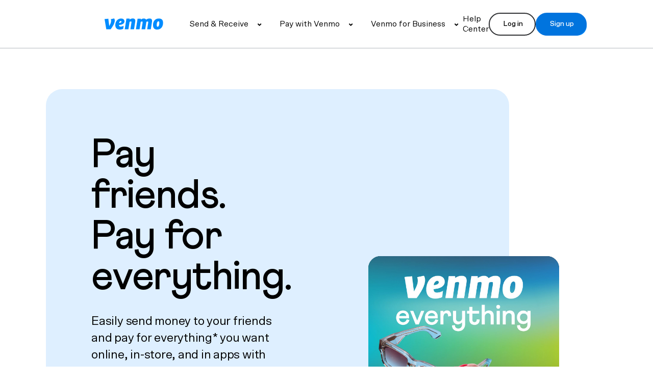

--- FILE ---
content_type: text/html; charset=UTF-8
request_url: https://venmo.com/?_branch_match_id=1531226075409355262&utm_source=imessages&utm_medium=share&_branch_referrer=H4sIAAAAAAAAA8soKSkottLXT08t0StLzcvN10vOz9UPMDY3Ca00dHVMS7KvK0pNSy0qysxLj08qyi8vTi2ydc4oys9NBQB1nZp8OwAAAA%3D%3D
body_size: 1929
content:
<!DOCTYPE html>
<html lang="en">
<head>
    <meta charset="utf-8">
    <meta name="viewport" content="width=device-width, initial-scale=1">
    <title></title>
    <style>
        body {
            font-family: "Arial";
        }
    </style>
    <script type="text/javascript">
    window.awsWafCookieDomainList = [];
    window.gokuProps = {
"key":"AQIDAHjcYu/GjX+QlghicBgQ/7bFaQZ+m5FKCMDnO+vTbNg96AGGgRnhwDjZ89oZvRk4mWtJAAAAfjB8BgkqhkiG9w0BBwagbzBtAgEAMGgGCSqGSIb3DQEHATAeBglghkgBZQMEAS4wEQQMlfk5GlYBQbEl8410AgEQgDu8kTvU9lfnql7uVv4Uks7igFtW3n7WW14M2eNSI0+W2yyn9Qu10/YIQoqiHcQZrhEUr3sFI6EknzuL9g==",
          "iv":"D549BwG5KwAAAB6u",
          "context":"jLrMYvKYvNFsykAjil8TYYEtb7JmT5eSMrjmzp6yuk0ASQaNI6/s66gLRdeDCzVQ86mdaE4r2ZpM4BsWyIhsqsCuuj2NBpzWIlYMyXfp7JKD6HSR3pz2CGzLCSm/g//JyjWbYlVvxLvHGxsh8ml9EUKfvONjnGIxZXBP2wlA5OdgfVzIfXXswsPf/NjHN67HWSP9RSXwBjwcnyBkHV4xoDLa4X7tHfiDIKMWCl/4h0SzvZootuTkEHg/ToCiGy6k0j1UnMXunDcnagg1gCsGgQMpubMgnWHffe6nop9HVk+oHpGzjzKDWhVVAaxNsiAYFnP5BI3SjHBiz/Qs8vKuqLR42McZrxu4NZj6nvq/VVXhVP/iV0J4BiBwcFT3VvUt02HsJXFtc74lexbreN6wAZYrVa1aKt00rD5LGu8hVb3VOCtOBPUD8TrSsgjwMniNLyGGl4YUImZK+Fvvo2Ldz/M="
};
    </script>
    <script src="https://56e01dbb6864.337f8b16.us-east-2.token.awswaf.com/56e01dbb6864/c62878b7f772/6662f83d37a5/challenge.js"></script>
</head>
<body>
    <div id="challenge-container"></div>
    <script type="text/javascript">
        AwsWafIntegration.saveReferrer();
        AwsWafIntegration.checkForceRefresh().then((forceRefresh) => {
            if (forceRefresh) {
                AwsWafIntegration.forceRefreshToken().then(() => {
                    window.location.reload(true);
                });
            } else {
                AwsWafIntegration.getToken().then(() => {
                    window.location.reload(true);
                });
            }
        });
    </script>
    <noscript>
        <h1>JavaScript is disabled</h1>
        In order to continue, we need to verify that you're not a robot.
        This requires JavaScript. Enable JavaScript and then reload the page.
    </noscript>
</body>
</html>

--- FILE ---
content_type: text/html; charset=UTF-8
request_url: https://venmo.com/home?_branch_match_id=1531226075409355262&utm_source=imessages&utm_medium=share&_branch_referrer=H4sIAAAAAAAAA8soKSkottLXT08t0StLzcvN10vOz9UPMDY3Ca00dHVMS7KvK0pNSy0qysxLj08qyi8vTi2ydc4oys9NBQB1nZp8OwAAAA%3D%3D
body_size: 142633
content:
<!DOCTYPE html><html lang="en-US"><head><meta charSet="utf-8"/><meta http-equiv="x-ua-compatible" content="ie=edge"/><meta name="viewport" content="width=device-width, initial-scale=1, shrink-to-fit=no"/><link rel="icon" href="/favicon.ico"/><link rel="apple-touch-icon" href="/favicon.ico"/><link rel="apple-touch-icon-precomposed" href="/favicon.ico"/><script>
            // Avoids iframing for old browsers: if iFrame is being loaded cross-domain,
            // do a soft redirect.
            // Regex matches https://*.venmo.com or https://*.venmo.biz
            if (top != self && document && document.referrer && document.referrer.length > 0 && !document.referrer.match(new RegExp('https://([a-z0-9]+.)*venmo.(com|biz)', 'g'))) {
              window.onload = function() { document.body.innerHTML = ""; }
              top.location = location;
            }
        </script><script id="gtag" async="" src="https://www.googletagmanager.com/gtag/js?G-EP71TCJX30"></script><script id="gtag-backup" async="" src="https://www.googletagmanager.com/gtag/js?G-NM9TNT36E1"></script><script id="gtag-config">window.dataLayer = window.dataLayer || [];
function gtag(){dataLayer.push(arguments);}
gtag('js', new Date());

gtag('config', 'G-EP71TCJX30', { send_page_view: false });</script><script id="gtag-config-backup">window.dataLayer = window.dataLayer || [];
function gtag(){dataLayer.push(arguments);}
gtag('js', new Date());

gtag('config', 'G-NM9TNT36E1', { send_page_view: false });</script><link id="ga-preconnect" rel="preconnect" href="https://www.google-analytics.com"/><link id="ga-prefetch" rel="dns-prefetch" href="https://www.google-analytics.com"/><script id="ga-setup">if(!(parseInt(navigator.doNotTrack) === 1 || parseInt(window.doNotTrack) === 1 || parseInt(navigator.msDoNotTrack) === 1 || navigator.doNotTrack === "yes")) {
  (function(i,s,o,g,r,a,m){i['GoogleAnalyticsObject']=r;i[r]=i[r]||function(){
  (i[r].q=i[r].q||[]).push(arguments)},i[r].l=1*new Date();a=s.createElement(o),
  m=s.getElementsByTagName(o)[0];a.async=1;a.src=g;m.parentNode.insertBefore(a,m)
  })(window,document,'script','https://www.google-analytics.com/analytics.js','ga');
}

if (typeof ga === "function") {
  ga('create', 'G-EP71TCJX30', 'auto');
}</script><script id="ga-setup-backup">if(!(parseInt(navigator.doNotTrack) === 1 || parseInt(window.doNotTrack) === 1 || parseInt(navigator.msDoNotTrack) === 1 || navigator.doNotTrack === "yes")) {
  (function(i,s,o,g,r,a,m){i['GoogleAnalyticsObject']=r;i[r]=i[r]||function(){
  (i[r].q=i[r].q||[]).push(arguments)},i[r].l=1*new Date();a=s.createElement(o),
  m=s.getElementsByTagName(o)[0];a.async=1;a.src=g;m.parentNode.insertBefore(a,m)
  })(window,document,'script','https://www.google-analytics.com/analytics.js','ga');
}

if (typeof ga === "function") {
  ga('create', 'G-NM9TNT36E1', 'auto');
}</script><script id="cookie-interceptor">(()=> {
  let lastCookie = document.cookie;
  const _cookie = '_cookie'; // Rename document.cookie to document._cookie, and redefine document.cookie
  let nativeCookieDesc = Object.getOwnPropertyDescriptor(Document.prototype, 'cookie');
  Object.defineProperty(Document.prototype, _cookie, nativeCookieDesc);
  Object.defineProperty(Document.prototype, 'cookie', {
    enumerable: true,
    configurable: true,
    get() {
      return this[_cookie];
    },
    set(value) {
      this[_cookie] = value;
      // Check if cookie changed
      let cookie = this[_cookie];
      if (cookie !== lastCookie) {
        try {
          // Dispatch cookieChange messages to other same-origin tabs/frames
          let detail = {previousValue: lastCookie, newValue: cookie};
          this.dispatchEvent(new CustomEvent('cookieChange', { detail: detail }));
          channel.postMessage(detail);
        } finally {
          lastCookie = cookie;
        }
      }
    }
  });
  // listen cookieChange messages from other same-origin tabs/frames
  const channel = new BroadcastChannel('cookie-channel');
  channel.onmessage = (e)=> {
    lastCookie = e.data.newValue;
    document.dispatchEvent(new CustomEvent('cookieChange', {
      detail: e.data
    }));
  };
})();</script><meta name="generator" content="Gatsby 5.0.0"/><meta data-react-helmet="true" name="google-site-verification" content="89kURPmCyr5nXGOGlj5NLFxlfBmr_--vTtgUETIMPis"/><meta data-react-helmet="true" name="docsearch:version" content="2.0"/><meta data-react-helmet="true" name="description" content="Welcome to Venmo! Manage your account balance, send/receive money, split bills, pay friends, and stay connected with your network all in one place."/><meta data-react-helmet="true" name="viewport" content="width=device-width, initial-scale=1, shrink-to-fit=no, viewport-fit=cover"/><meta data-react-helmet="true" property="og:title" content="Pay Friends | Payments App | Venmo"/><meta data-react-helmet="true" property="og:url" content="/home"/><meta data-react-helmet="true" property="og:type" content="website"/><meta data-react-helmet="true" property="og:site_name" content="Pay Friends | Payments App | Venmo"/><meta data-react-helmet="true" property="og:description" content="Welcome to Venmo! Manage your account balance, send/receive money, split bills, pay friends, and stay connected with your network all in one place."/><meta data-react-helmet="true" property="og:image" content="https://images.ctfassets.net/gkyt4bl1j2fs/1SbLV7BHK3XkdHKnzjMlOh/3967c1f183c4c5d98aab2be5ace6b641/f87898ea-7b1f-4c89-b05c-c2c65a4ce7ba_venmo100x100.jpg"/><meta data-react-helmet="true" name="twitter:title" content="Pay Friends | Payments App | Venmo"/><meta data-react-helmet="true" name="twitter:url" content="/home"/><meta data-react-helmet="true" name="twitter:card" content="summary"/><meta data-react-helmet="true" name="twitter:description" content="Welcome to Venmo! Manage your account balance, send/receive money, split bills, pay friends, and stay connected with your network all in one place."/><meta data-react-helmet="true" name="twitter:image" content="https://images.ctfassets.net/gkyt4bl1j2fs/1SbLV7BHK3XkdHKnzjMlOh/3967c1f183c4c5d98aab2be5ace6b641/f87898ea-7b1f-4c89-b05c-c2c65a4ce7ba_venmo100x100.jpg"/><meta data-react-helmet="true" name="robots" content="index"/><meta data-react-helmet="true" name="apple-itunes-app" content="app-id=351727428"/><style data-href="/static-assets/styles.cea484b5714f69884d57.css" data-identity="gatsby-global-css">@charset "UTF-8";a,abbr,acronym,address,applet,article,aside,audio,b,big,blockquote,body,button,canvas,caption,center,cite,code,dd,del,details,dfn,div,dl,dt,em,embed,fieldset,figcaption,figure,footer,form,h1,h2,h3,h4,h5,h6,header,hgroup,html,i,iframe,img,ins,kbd,label,legend,li,mark,menu,nav,object,ol,output,p,pre,q,ruby,s,samp,section,small,span,strike,strong,sub,summary,sup,table,tbody,td,tfoot,th,thead,time,tr,tt,u,ul,var,video{border:0;box-sizing:border-box;font-size:100%;font:inherit;line-height:normal;margin:0;outline:none;padding:0;vertical-align:baseline}article,aside,details,figcaption,figure,footer,header,hgroup,menu,nav,section{display:block}body{line-height:1}ol,ul{list-style:none}blockquote,q{quotes:none}blockquote:after,blockquote:before,q:after,q:before{content:"";content:none}table{border-collapse:collapse;border-spacing:0}a,a:active,a:hover,a:visited{text-decoration:none}body,html{-webkit-font-smoothing:antialiased;font-family:SctoGrotesk Regular;font-size:16px;font-weight:400;margin:0;padding:0}button{background-color:transparent;cursor:pointer}sup{font-size:.15em;vertical-align:top}input:required:invalid{box-shadow:none}.screen-reader-only{clip:rect(0 0 0 0);overflow:hidden;position:absolute!important;white-space:nowrap;width:1px}:focus{outline:5px auto -webkit-focus-ring-color}:focus:not(.focus-visible){outline:none}@keyframes fadeInUp{0%{opacity:0;transform:translateY(30%)}to{opacity:1;transform:translateY(0)}}@keyframes fadeInUpSuperBig{0%{opacity:0;transform:translate3d(0,30px,0)}to{opacity:1;transform:translateZ(0)}}.hero-animated-visible{opacity:1}.hero-animated-hidden{opacity:0}.hero-animated-initial{opacity:0;transform:translateY(30%)}.hero-animated-initial-state-button{opacity:0;transform:translate3d(0,30px,0)}.hero-animated-title{animation-duration:.7s;animation-name:fadeInUp;animation-timing-function:ease-in-out}.hero-animated-description{animation-duration:.9s;animation-name:fadeInUp;animation-timing-function:ease-in-out}.hero-animated-button{animation-duration:1.1s;animation-name:fadeInUpSuperBig;animation-timing-function:ease-in-out}.hero-animated-instant{animation-duration:1ms}.global-grid-line{background:#008cff;height:100vh;opacity:.2;position:fixed;top:0;width:1px;z-index:999999}.global-grid-pageWrapper{margin:0 auto;max-width:1978px}.global-grid-pageWrapper-paddedBottom{padding-bottom:120px}@media only screen and (min-width:768px){.global-grid-pageWrapper-paddedBottom{padding-bottom:100px}}@media only screen and (min-width:1280px){.global-grid-pageWrapper-paddedBottom{padding-bottom:80px}}@media only screen and (min-width:1750px){.global-grid-pageWrapper-paddedBottom{padding-bottom:60px}}.atoms-logos-venmo{display:block;height:22px}@media only screen and (min-width:768px){.atoms-logos-venmo{height:38px}}.utils-titleComponent{clip:rect(0 0 0 0);border:0;height:1px;left:0;overflow:hidden;padding:0;position:absolute;top:0;width:1px}.atoms-button-wrapper{display:flex}.atoms-button-wrapper.align-left a,.atoms-button-wrapper.align-left button{margin-right:auto}.atoms-button-wrapper.align-right a,.atoms-button-wrapper.align-right button{margin-left:auto}.atoms-button-wrapper.align-center a,.atoms-button-wrapper.align-center button{margin:0 auto}.atoms-button-wrapper.fullWidth :first-child{flex:1 1}.atoms-button-wrapper.fullWidth :first-child .textContainer{display:grid;justify-content:center;width:100%}@media only screen and (min-width:768px){.atoms-button-wrapper.fullWidth-desktop :first-child{flex:1 1}.atoms-button-wrapper.fullWidth-desktop :first-child .textContainer{display:grid;justify-content:center;width:100%}}@media only screen and (max-width:768px){.atoms-button-wrapper.fullWidth-mobile :first-child{flex:1 1}.atoms-button-wrapper.fullWidth-mobile :first-child .textContainer{display:grid;justify-content:center;width:100%}}.atoms-button-iconButton-container{border-radius:1000vw;display:grid;height:64px;width:64px}.atoms-button-iconButton-container__green{background-color:#00d791}.atoms-button-iconButton-container__blue{background-color:#008cff}.atoms-button-iconButton-container__purple{background-color:#af50dc}.atoms-button-iconButton-container__magenta{background-color:#ff5fa0}.atoms-button-iconButton-container__violet{background-color:#5454ea}.atoms-button-iconButton-container__red{background-color:#fa414b}.atoms-button-iconButton-container__yellow{background-color:#ffaa0f}.atoms-button-iconButton-container__gray{background-color:#6b6e76}.atoms-button-withShadow-textContainer{background:#fff;border-radius:40px;color:#000;display:block;font-family:SctoGrotesk Bold;font-size:13px;letter-spacing:0px;line-height:16px;overflow:hidden;padding:11px 30px;position:relative}.atoms-button-withShadow-textContainer:after{border:2px solid #2f3033;border-radius:40px;box-sizing:border-box;content:"";height:100%;left:0;position:absolute;top:0;transition:border .25s;width:100%}.atoms-button-withShadow-textContainer.disabled{color:#6b6e76;cursor:not-allowed}.atoms-button-withShadow-textContainer.disabled :before{background:#d8dbdf}.atoms-button-withShadow-textContainer.disabled :after{border-color:#6b6e76}@media only screen and (min-width:1280px){.atoms-button-withShadow-textContainer:not(.no-lg){font-size:16px;line-height:19px}}@media only screen and (min-width:1750px){.atoms-button-withShadow-textContainer:not(.no-xl){font-size:18px;line-height:22px}}@media only screen and (min-width:1280px){.atoms-button-withShadow-textContainer{padding:13px 34px}}@media only screen and (min-width:1750px){.atoms-button-withShadow-textContainer{padding:14px 38px}}.atoms-button-withShadow-textContainer__blue:before,.atoms-button-withShadow-textContainer__gray:before,.atoms-button-withShadow-textContainer__green:before,.atoms-button-withShadow-textContainer__magenta:before,.atoms-button-withShadow-textContainer__purple:before,.atoms-button-withShadow-textContainer__red:before,.atoms-button-withShadow-textContainer__violet:before,.atoms-button-withShadow-textContainer__yellow:before{bottom:0;content:"";height:0;left:0;position:absolute;transition:height .25s;width:100%}.atoms-button-withShadow-textContainer__blue:before,.atoms-button-withShadow-textContainer__gray:before,.atoms-button-withShadow-textContainer__green:before,.atoms-button-withShadow-textContainer__magenta:before,.atoms-button-withShadow-textContainer__purple:before,.atoms-button-withShadow-textContainer__red:before,.atoms-button-withShadow-textContainer__violet:before,.atoms-button-withShadow-textContainer__yellow:before{background-color:#0074de}.atoms-button-withShadow-container{padding:0 4px 6px 0;position:relative}.atoms-button-withShadow-container.disabled:before{background:#d8dbdf}.atoms-button-withShadow-container:not(.disableEffect):hover>span{transform:translate3d(4px,6px,0)}@media only screen and (min-width:768px){.atoms-button-withShadow-container:not(.disableEffect):hover>span{transform:translate3d(5px,7px,0)}}@media only screen and (min-width:1280px){.atoms-button-withShadow-container:not(.disableEffect):hover>span{transform:translate3d(6px,8px,0)}}.atoms-button-withShadow-container:hover>span{background-color:#0074de;color:#fff}.atoms-button-withShadow-container:hover>span span{color:#fff}.atoms-button-withShadow-container:hover>span:before{height:100%}.atoms-button-withShadow-container:hover>span:after{border-color:transparent}.atoms-button-withShadow-container span{position:relative;transition:transform .25s}@media only screen and (min-width:768px){.atoms-button-withShadow-container{padding:0 5px 7px 0}}@media only screen and (min-width:1280px){.atoms-button-withShadow-container{padding:0 6px 8px 0}}.atoms-button-withShadow-container:before{border-radius:40px;bottom:0;content:"";left:4px;position:absolute;right:0;top:6px}@media only screen and (min-width:768px){.atoms-button-withShadow-container:before{bottom:0;left:5px;right:0;top:7px}}@media only screen and (min-width:1280px){.atoms-button-withShadow-container:before{bottom:0;left:6px;right:0;top:8px}}.atoms-button-withShadow-container__green:before{background:#00d791}.atoms-button-withShadow-container__blue:before{background:#008cff}.atoms-button-withShadow-container__purple:before{background:#af50dc}.atoms-button-withShadow-container__magenta:before{background:#ff5fa0}.atoms-button-withShadow-container__violet:before{background:#5454ea}.atoms-button-withShadow-container__red:before{background:#fa414b}.atoms-button-withShadow-container__yellow:before{background:#ffaa0f}.atoms-button-withShadow-container__gray:before{background:#6b6e76}.atoms-button-flat-textContainer{background-color:#fff;border:2px solid #2f3033;border-radius:40px;color:#000;display:flex;font-family:SctoGrotesk Regular;font-family:SctoGrotesk Medium;font-size:16px;font-weight:400;font-weight:500;justify-content:center;letter-spacing:0px;line-height:130%;overflow:hidden;padding:10px 23px 12px 26px;position:relative;transition:border .3s,background-color .3s}@media only screen and (min-width:1280px){.atoms-button-flat-textContainer:not(.no-lg){font-size:14px}}@media only screen and (min-width:1750px){.atoms-button-flat-textContainer:not(.no-xl){font-size:16px}}.atoms-button-flat-textContainer:hover{background-color:rgba(0,140,255,.1)}.atoms-button-flat-textContainer__blue{background-color:#0074de;border:2px solid #0074de;color:#fff}.atoms-button-flat-textContainer__blue:hover{background-color:#008cff}.atoms-button-flat-textContainer:before{background-color:#fff;bottom:0;content:"";height:0;left:0;position:absolute;transition:height .3s;width:100%}.atoms-button-flat-textContainer span{align-items:center;display:flex;justify-content:center;position:relative;transition:color .2s .1s}.atoms-button-flat-textContainer span span{padding-top:2px}.atoms-button-flat-textContainer span svg{height:15px;margin-right:8px;width:14px}.atoms-button-flat-textContainer span svg path{fill:#008cff;stroke:#008cff}.atoms-button-flat-container{position:relative;transition:padding .3s}.atoms-button-flat-container:before{border-radius:40px;bottom:0;content:"";left:4px;position:absolute;right:0;top:6px}.atoms-button-flat-container__green:before{background:#00d791}.atoms-button-flat-container__blue:before{background:#008cff}.atoms-button-flat-container__purple:before{background:#af50dc}.atoms-button-flat-container__magenta:before{background:#ff5fa0}.atoms-button-flat-container__violet:before{background:#5454ea}.atoms-button-flat-container__red:before{background:#fa414b}.atoms-button-flat-container__yellow:before{background:#ffaa0f}.atoms-button-flat-container__gray:before{background:#6b6e76}.atoms-button-inlineLink-textContainer{display:block}.atoms-button-inlineLink-textContainer-link{font-family:SctoGrotesk Medium;font-size:16px;font-style:normal;font-weight:500;letter-spacing:0px}@media only screen and (min-width:1280px){.atoms-button-inlineLink-textContainer-link:not(.no-lg){font-size:18px}}@media only screen and (min-width:1750px){.atoms-button-inlineLink-textContainer-link:not(.no-xl){font-size:22px}}.atoms-button-inlineLink-textContainer-litleLink{font-family:SctoGrotesk Medium;font-size:14px;font-style:normal;font-weight:500}@media only screen and (min-width:1750px){.atoms-button-inlineLink-textContainer-litleLink:not(.no-xl){font-family:Athletics Medium;font-size:18px}}.atoms-button-inlineLink-container{border-radius:8px;color:#0074de;display:block;margin:-5px 0 0 -16px;overflow:hidden;padding:5px 16px;position:relative;transition:color .3s ease}.atoms-button-inlineLink-container:before{background-color:rgba(0,140,255,.1);bottom:0;content:"";height:0;left:0;position:absolute;transform:rotate(15deg);transform-origin:0 100%;transition:width .5s,height .5s,transform .7s;width:0}.atoms-button-inlineLink-container:hover:before{height:100%;transform:rotate(0deg);width:100%}.atoms-button-inlineLink-container.underlined{border-bottom-style:solid;border-bottom-width:2px;border-radius:0}.atoms-button-inlineLink-container__green{color:#00d791}.atoms-button-inlineLink-container__green :before{background-color:rgba(0,215,145,.1)}.atoms-button-inlineLink-container__blue{color:#008cff}.atoms-button-inlineLink-container__blue :before{background-color:rgba(0,140,255,.1)}.atoms-button-inlineLink-container__purple{color:#af50dc}.atoms-button-inlineLink-container__purple :before{background-color:rgba(175,80,220,.1)}.atoms-button-inlineLink-container__magenta{color:#ff5fa0}.atoms-button-inlineLink-container__magenta :before{background-color:rgba(255,95,160,.1)}.atoms-button-inlineLink-container__violet{color:#5454ea}.atoms-button-inlineLink-container__violet :before{background-color:rgba(84,84,234,.1)}.atoms-button-inlineLink-container__red{color:#fa414b}.atoms-button-inlineLink-container__red :before{background-color:rgba(250,65,75,.1)}.atoms-button-inlineLink-container__yellow{color:#ffaa0f}.atoms-button-inlineLink-container__yellow :before{background-color:rgba(255,170,15,.1)}.atoms-button-inlineLink-container__white{color:#fff}.atoms-button-inlineLink-container__white :before{background-color:hsla(0,0%,100%,.1)}.atoms-button-inlineLink-container__gray{color:#6b6e76}.atoms-button-inlineLink-container__gray :before{background-color:hsla(224,5%,44%,.1)}.atoms-button-signup-textContainer{align-items:center;background-color:#008cff;border-radius:50px;color:#fff;display:flex;font-family:SctoGrotesk Bold;font-size:15px;justify-content:center;letter-spacing:0px;line-height:19px;overflow:hidden;padding:10px 30px;position:relative;transition:border .3s,transform .3s;width:max-content}@media only screen and (min-width:1750px){.atoms-button-signup-textContainer:not(.no-xl){font-size:22px;line-height:27px}}.atoms-button-signup-textContainer span{align-items:center;display:flex;justify-content:center;position:relative;transition:color .2s .1s}.atoms-button-signup-textContainer span svg{margin-right:10px;width:16px}@media only screen and (min-width:1750px){.atoms-button-signup-textContainer{padding:17px 32px}.atoms-button-signup-textContainer span svg{width:30px}}.atoms-button-signup-textContainer:before{bottom:0;content:"";height:0;left:0;position:absolute;transition:height .3s;width:100%}.atoms-button-signup-textContainer__blue:before,.atoms-button-signup-textContainer__green:before,.atoms-button-signup-textContainer__magenta:before,.atoms-button-signup-textContainer__purple:before{background-color:#0074de}.atoms-button-signup-textContainer__violet:before{background:#5454ea}.atoms-button-signup-textContainer__gray:before,.atoms-button-signup-textContainer__red:before,.atoms-button-signup-textContainer__yellow:before{background-color:#0074de}.atoms-button-signup-container{padding:0 4px 6px 0;position:relative}.atoms-button-signup-container:hover>span{background-color:#0074de;transform:translate3d(4px,6px,0)}.atoms-button-signup-container:hover>span span{color:#fff}.atoms-button-signup-container:hover>span:before{height:100%}@media only screen and (min-width:768px){.atoms-button-signup-container:hover>span{transform:translate3d(5px,7px,0)}}@media only screen and (min-width:1280px){.atoms-button-signup-container:hover>span{transform:translate3d(6px,8px,0)}}@media only screen and (min-width:768px){.atoms-button-signup-container{padding:0 5px 7px 0}}@media only screen and (min-width:1280px){.atoms-button-signup-container{padding:0 6px 8px 0}}.atoms-button-signup-container:before{border-radius:40px;bottom:0;content:"";left:4px;position:absolute;right:0;top:6px}@media only screen and (min-width:768px){.atoms-button-signup-container:before{bottom:0;left:5px;right:0;top:7px}}@media only screen and (min-width:1280px){.atoms-button-signup-container:before{bottom:0;left:6px;right:0;top:8px}}.atoms-button-signup-container__green:before{background-color:rgba(0,215,145,.7);border-radius:50px}.atoms-button-signup-container__green-variant:before{background-color:rgba(0,215,145,.4)}.atoms-button-signup-container__green:hover>span{border-color:#00d791}.atoms-button-signup-container__blue:before{background-color:rgba(0,140,255,.7)}.atoms-button-signup-container__blue-variant:before{background-color:rgba(0,140,255,.4)}.atoms-button-signup-container__blue:hover>span{border-color:#008cff}.atoms-button-signup-container__purple:before{background-color:rgba(175,80,220,.7)}.atoms-button-signup-container__purple-variant:before{background-color:rgba(175,80,220,.4)}.atoms-button-signup-container__purple:hover>span{border-color:#af50dc}.atoms-button-signup-container__magenta:before{background-color:rgba(255,95,160,.7)}.atoms-button-signup-container__magenta-variant:before{background-color:rgba(255,95,160,.4)}.atoms-button-signup-container__magenta:hover>span{border-color:#ff5fa0}.atoms-button-signup-container__violet:before{background-color:rgba(84,84,234,.7)}.atoms-button-signup-container__violet-variant:before{background-color:rgba(84,84,234,.4)}.atoms-button-signup-container__violet:hover>span{border-color:#5454ea}.atoms-button-signup-container__red:before{background-color:rgba(250,65,75,.7)}.atoms-button-signup-container__red-variant:before{background-color:rgba(250,65,75,.4)}.atoms-button-signup-container__red:hover>span{border-color:#fa414b}.atoms-button-signup-container__yellow:before{background-color:rgba(255,170,15,.7)}.atoms-button-signup-container__yellow-variant:before{background-color:rgba(255,170,15,.4)}.atoms-button-signup-container__yellow:hover>span{border-color:#ffaa0f}.atoms-button-signup-container__gray:before{background-color:hsla(224,5%,44%,.7)}.atoms-button-signup-container__gray-variant:before{background-color:hsla(224,5%,44%,.4)}.atoms-button-signup-container__gray:hover>span{border-color:#6b6e76}.atoms-button-arrow.slick-arrow{background-color:#fff;border:2px solid #f1f2f4;border-radius:50%;cursor:pointer;display:block;height:30px;top:60%;width:30px;z-index:5}.atoms-button-arrow.slick-arrow svg{height:12px;width:100%}@media only screen and (min-width:1280px){.atoms-button-arrow.slick-arrow{border:2px solid #f1f2f4;height:60px;width:60px}.atoms-button-arrow.slick-arrow svg{height:20px}}.atoms-button-arrow:before{display:none}.atoms-button-arrow-next,.atoms-button-arrow-prev{transition:background-color .3s ease}.atoms-button-arrow-prev.slick-prev{left:2.5vw}.atoms-button-arrow-prev.slick-prev svg{transform:rotate(90deg) translatey(0px)}.atoms-button-arrow-prev.slick-prev:hover{background-color:#f1f2f4}.atoms-button-arrow-prev.slick-prev:focus{outline:5px auto -webkit-focus-ring-color}.atoms-button-arrow-prev.slick-prev:focus:not(.focus-visible){outline:none}@media only screen and (min-width:1280px){.atoms-button-arrow-prev.slick-prev{left:4vw}.atoms-button-arrow-prev.slick-prev svg{transform:rotate(90deg) translatey(-1px)}}@media only screen and (min-width:1750px){.atoms-button-arrow-prev.slick-prev{left:6vw}}.atoms-button-arrow-next.slick-next{right:2.5vw}.atoms-button-arrow-next.slick-next svg{transform:rotate(-90deg) translatey(0px)}.atoms-button-arrow-next.slick-next:hover{background-color:#f1f2f4}.atoms-button-arrow-next.slick-next:focus{outline:5px auto -webkit-focus-ring-color}.atoms-button-arrow-next.slick-next:focus:not(.focus-visible){outline:none}@media only screen and (min-width:1280px){.atoms-button-arrow-next.slick-next{right:4.5vw}.atoms-button-arrow-next.slick-next svg{transform:rotate(-90deg) translatey(-1px)}}@media only screen and (min-width:1750px){.atoms-button-arrow-next.slick-next{right:6vw}}.atoms-layeringPattern-layering-effect__bottom{margin-bottom:10px;z-index:2}@media only screen and (min-width:768px){.atoms-layeringPattern-layering-effect__bottom{margin-bottom:30px}}@media only screen and (min-width:1280px){.atoms-layeringPattern-layering-effect__bottom{margin-bottom:50px}}.atoms-layeringPattern-layering-effect__top{padding-top:50px;z-index:2}.atoms-layeringPattern-layering{bottom:0;left:0;opacity:0;position:absolute;right:0;top:0;transform:translateZ(0)}.atoms-layeringPattern-layering__full{height:100%;width:100%}.atoms-layeringPattern-layering__partial{height:60%;width:70%}.atoms-layeringPattern-layering__bottom-left{background-size:contain;opacity:1;right:auto;top:auto;transform:translate3d(-12px,12px,0);transition-delay:.2s;transition:transform .7s}@media only screen and (min-width:768px){.atoms-layeringPattern-layering__bottom-left{transform:translate3d(-15px,15px,0)}}@media only screen and (min-width:1280px){.atoms-layeringPattern-layering__bottom-left{transform:translate3d(-25px,25px,0)}}@media only screen and (min-width:1750px){.atoms-layeringPattern-layering__bottom-left{transform:translate3d(-30px,30px,0)}}.atoms-layeringPattern-layering__bottom-right{left:auto;opacity:1;top:auto;transform:translate3d(12px,12px,0);transition-delay:.2s;transition:transform .7s}@media only screen and (min-width:768px){.atoms-layeringPattern-layering__bottom-right{background-size:200px;transform:translate3d(15px,15px,0)}}@media only screen and (min-width:1280px){.atoms-layeringPattern-layering__bottom-right{transform:translate3d(25px,25px,0)}}@media only screen and (min-width:1750px){.atoms-layeringPattern-layering__bottom-right{transform:translate3d(30px,30px,0)}}.atoms-layeringPattern-layering__top-left{bottom:auto;opacity:1;right:auto;transform:translate3d(-12px,-12px,0);transition-delay:.2s;transition:transform .9s}@media only screen and (min-width:768px){.atoms-layeringPattern-layering__top-left{transform:translate3d(-15px,-15px,0)}}@media only screen and (min-width:1280px){.atoms-layeringPattern-layering__top-left{transform:translate3d(-25px,-25px,0)}}@media only screen and (min-width:1750px){.atoms-layeringPattern-layering__top-left{transform:translate3d(-30px,-30px,0)}}.atoms-layeringPattern-layering__top-right{background-size:200px;bottom:auto;left:auto;opacity:1;transform:translate3d(12px,-12px,0);transition-delay:.2s;transition:transform .9s}@media only screen and (min-width:768px){.atoms-layeringPattern-layering__top-right{transform:translate3d(15px,-15px,0)}}@media only screen and (min-width:1280px){.atoms-layeringPattern-layering__top-right{transform:translate3d(25px,-25px,0)}}@media only screen and (min-width:1750px){.atoms-layeringPattern-layering__top-right{transform:translate3d(30px,-30px,0)}}.atoms-layeringPattern-hideOnMobile{display:none}@media only screen and (min-width:1280px){.atoms-layeringPattern-hideOnMobile{display:block}}.atoms-emailCaptureField-inputAddOn{display:flex;margin-bottom:1.5em}.atoms-emailCaptureField-containerForm{padding-top:10px;position:relative;width:98%}.atoms-emailCaptureField-shadow{background-color:#00d791;border-radius:30px;bottom:-8px;left:9px;position:absolute;right:-5px;top:15px;z-index:0}.atoms-emailCaptureField-shadow__blue{background-color:#008cff}.atoms-emailCaptureField-shadow__normal{background-color:#af50dc}.atoms-emailCaptureField-shadow__magenta{background-color:#ff5fa0}.atoms-emailCaptureField-shadow__violet{background-color:#5454ea}.atoms-emailCaptureField-shadow__red{background-color:#fa414b}.atoms-emailCaptureField-shadow__yellow{background-color:#ffaa0f}.atoms-emailCaptureField-error{color:#fa414b}.atoms-emailCaptureField-success{color:#008cff}.atoms-emailCaptureField-inputAddOnField{background-color:#fff;border:2px solid #2f3033;display:block;flex:1 1;font-family:SctoGrotesk Regular;font-size:20px;font-size:15px;font-style:normal;font-weight:400;letter-spacing:-.004em;line-height:25px;padding-left:20px;padding-right:40px;width:100%;z-index:1}@media only screen and (min-width:768px){.atoms-emailCaptureField-inputAddOnField{font-size:20px}}.atoms-emailCaptureField-inputAddOnField:not(:first-child){border-left:0}.atoms-emailCaptureField-inputAddOnField:not(:last-child){border-right:0}.atoms-emailCaptureField-inputAddOnField:first-child{border-radius:30px 0 0 30px}.atoms-emailCaptureField-inputAddOnField__normal{border:2px solid #2f3033;color:#000}.atoms-emailCaptureField-inputAddOnField__red{border:2px solid #fa414b;color:#fa414b!important}.atoms-emailCaptureField-inputAddOnField__blue{border:2px solid #008cff;color:#000}.atoms-emailCaptureField-inputAddOnButton{background-color:#008cff;border:2px solid #2f3033;color:#fff;font-family:SctoGrotesk Bold;font-size:15px;letter-spacing:0px;line-height:19px;z-index:1}@media only screen and (min-width:1750px){.atoms-emailCaptureField-inputAddOnButton:not(.no-xl){font-size:22px;line-height:27px}}.atoms-emailCaptureField-inputAddOnButton:disabled{cursor:not-allowed}.atoms-emailCaptureField-inputAddOnButton:last-child{border-radius:30px;margin-left:-30px;min-width:90px;padding:16px 0}@media only screen and (min-width:768px){.atoms-emailCaptureField-inputAddOnButton:last-child{padding:16px 50px}}.atoms-emailCaptureField-inputAddOnButton__normal{background-color:#008cff;border:2px solid #2f3033}.atoms-emailCaptureField-inputAddOnButton__red{background-color:#fc7a81;border:2px solid #fa414b}.atoms-emailCaptureField-inputAddOnButton__blue{background-color:#4dafff;border:2px solid #008cff}.atoms-emailCaptureField-messagesContainer{align-items:center;display:flex;min-height:23px;opacity:0}.atoms-emailCaptureField-messagesContainer svg{margin-right:7px}.atoms-emailCaptureField-messagesContainer .atoms-richText-base,.atoms-emailCaptureField-messagesContainer p{display:block;font-family:SctoGrotesk Regular;font-size:16px;font-weight:400;letter-spacing:0px;line-height:130%}@media only screen and (min-width:1280px){.atoms-emailCaptureField-messagesContainer .atoms-richText-base:not(.no-lg),.atoms-emailCaptureField-messagesContainer p:not(.no-lg){font-size:14px}}@media only screen and (min-width:1750px){.atoms-emailCaptureField-messagesContainer .atoms-richText-base:not(.no-xl),.atoms-emailCaptureField-messagesContainer p:not(.no-xl){font-size:16px}}.atoms-emailCaptureField-messagesContainer__showed{opacity:1}.atoms-emailCaptureField__privacy{cursor:pointer;display:block;margin-top:30px;position:relative}.atoms-emailCaptureField__privacy .atoms-richText-base,.atoms-emailCaptureField__privacy p{color:#55585e;display:block;font-family:SctoGrotesk Regular;font-size:16px;font-weight:400;letter-spacing:0px;line-height:130%}@media only screen and (min-width:1280px){.atoms-emailCaptureField__privacy .atoms-richText-base:not(.no-lg),.atoms-emailCaptureField__privacy p:not(.no-lg){font-size:14px}}@media only screen and (min-width:1750px){.atoms-emailCaptureField__privacy .atoms-richText-base:not(.no-xl),.atoms-emailCaptureField__privacy p:not(.no-xl){font-size:16px}}.atoms-emailCaptureField__privacy .atoms-richText-base a,.atoms-emailCaptureField__privacy p a{color:#008cff}.atoms-emailCaptureField__privacy-text{font-size:14px;margin-top:0;padding-left:30px;text-align:left}.atoms-emailCaptureField__privacy input:checked~.checkbox-custom{background-color:#008cff;border:2px solid #008cff;border-radius:5px;opacity:1;transform:rotate(0deg) scale(1)}.atoms-emailCaptureField__privacy .checkbox-custom:after{border:solid #fff;border-radius:5px;content:"";height:0;left:12px;opacity:1;position:absolute;top:12px;transform:rotate(0deg) scale(0);transition:all .3s ease-out;width:0}.atoms-emailCaptureField__privacy input:checked~.checkbox-custom:after{background-color:transparent;border-radius:0;border-width:0 2px 2px 0;height:8px;left:4px;opacity:1;top:0;transform:rotate(45deg) scale(1);width:3px}.atoms-emailCaptureField__privacy .checkbox-custom:before{border:2px solid #008cff;border-radius:5px;content:"";height:0;left:10px;position:absolute;top:10px;transform:scale(0);width:0}.atoms-emailCaptureField__privacy input:checked~.checkbox-custom:before{border-radius:5px;height:16px;left:-3px;opacity:0;top:-3px;transform:scale(3);transition:all .3s ease-out;width:16px;z-index:999}.atoms-emailCaptureField__checkbox{cursor:pointer;left:0;margin-top:4px;opacity:0;position:absolute;top:0}.atoms-emailCaptureField__checkboxCustom{background-color:transparent;border:2px solid #008cff;border-radius:4px;height:16px;left:0;position:absolute;top:2px;transition:all .3s ease-out;width:16px}.atoms-emailCaptureField__consent{display:flex;justify-content:flex-start}.atoms-responsiveImage-animationContainer{display:grid;position:relative;z-index:1}.atoms-responsiveImage-animationContainer__photography{overflow:hidden}.atoms-responsiveImage-contentImage{display:grid;position:relative}.atoms-responsiveImage-contentImage-centered{height:100%;place-self:center}.atoms-responsiveImage-visible{opacity:1}.atoms-responsiveImage-hidden{opacity:0;width:100%}.atoms-responsiveImage-animated-scale-up{height:100%;left:0;opacity:0;position:absolute!important;top:0;transform:scale(.7);transition:transform 1s,opacity 1s;width:100%}.atoms-responsiveImage-animated-scale-up-visible{opacity:1;transform:scale(1)}.atoms-responsiveImage-animated,.atoms-responsiveImage-animated-illustration{transform:scale(1.2);transition:transform 1s,opacity 1s}.atoms-responsiveImage-animated-layering{transform:scale(1.2);transition:transform 1s}.atoms-responsiveImage-animated-opacity{transition:opacity 1s}.atoms-responsiveImage-hover-elevation{box-shadow:0 1px 3px rgba(0,0,0,.12),0 1px 2px rgba(0,0,0,.24);transition:box-shadow .3s cubic-bezier(.25,.8,.25,1)}.atoms-responsiveImage-hover-elevation:hover{box-shadow:0 10px 20px rgba(0,0,0,.19),0 6px 6px rgba(0,0,0,.23)}.atoms-responsiveImage-animated,.atoms-responsiveImage-animated-illustration,.atoms-responsiveImage-animated-layering,.atoms-responsiveImage-animated-opacity{height:100%;left:0;opacity:0;position:absolute!important;top:0;width:100%}.atoms-responsiveImage-animated-illustration-visible,.atoms-responsiveImage-animated-layering-visible,.atoms-responsiveImage-animated-opacity-visible,.atoms-responsiveImage-animated-visible{opacity:1;transform:scale(1)}.atoms-responsiveImage-no-animation{height:auto;left:0;position:absolute!important;top:0;width:100%}.atoms-bigtypeheader{color:#000;font-family:Athletics Medium;font-style:normal;font-weight:500;letter-spacing:-.03em;margin-left:-2.42857vw;margin-right:-1.42857vw;overflow:hidden;text-align:center}.atoms-bigtypeheader>span>span{display:inline-block;padding-bottom:8px;visibility:hidden}.atoms-bigtypeheader.showAnimation>span>span{animation:1s cubic-bezier(0,1,.85,1);animation-fill-mode:backwards;animation-name:slideUp;visibility:visible}.atoms-bigtypeheader.instant>span>span{visibility:visible}@keyframes slideUp{0%{opacity:0;transform:translateY(1.2em)}to{opacity:1;transform:translate(0)}}.atoms-bigtypeheader-wrapper{display:block;padding-bottom:1px;padding-top:1px;position:relative}.atoms-richText.fluid-typography{font-size:2vw}.atoms-richText .underline{text-decoration:underline}.atoms-richText-bold{font-weight:700}.atoms-richText-italic{font-style:italic}.atoms-richText-ol-list,.atoms-richText-ul-list{display:block;margin-block-end:1em;margin-block-start:1em;margin-inline-end:0;margin-inline-start:0;padding-inline-start:40px}.atoms-richText-ul-list{list-style-type:disc}.atoms-richText-ol-list{list-style-type:decimal}.atoms-richText-ol-list li{padding-left:.5em}.atoms-richText-base{white-space:pre-wrap}.atoms-richText-base a,.atoms-richText-base-button{color:#0074de;font-weight:700;transition:color .3s}.atoms-richText-base a:hover,.atoms-richText-base-button:hover{color:rgba(0,116,222,.7);text-decoration:underline}.atoms-richText sub,.atoms-richText sup{font-size:.5em}.atoms-richText li::marker{font-size:24px}.atoms-paymentNote-container{display:flex;flex-direction:column;position:absolute;z-index:3}.atoms-paymentNote-container img{max-width:200px;padding:10px 0}@media only screen and (min-width:1280px){.atoms-paymentNote-container img{max-width:260px;padding:15px 0}}@media only screen and (min-width:1750px){.atoms-paymentNote-container img{max-width:310px}}.atoms-paymentNote-container__bottom-left{align-items:flex-start;bottom:10px;left:-2.85714vw}@media only screen and (min-width:1280px){.atoms-paymentNote-container__bottom-left{bottom:40px}}@media only screen and (min-width:1750px){.atoms-paymentNote-container__bottom-left{bottom:60px}}.atoms-paymentNote-container__bottom-left div.image-wrapper{opacity:0;order:2;transform:translateY(40%)}.atoms-paymentNote-container__bottom-left div.image-wrapper__animation{opacity:1;transform:translateY(0);transition:opacity 1s,transform 1s}.atoms-paymentNote-container__bottom-left div.image-wrapper__instant{transition:opacity 1ms,transform 1ms}.atoms-paymentNote-container__bottom-right{align-items:flex-end;bottom:10px;right:-2.85714vw}@media only screen and (min-width:1280px){.atoms-paymentNote-container__bottom-right{bottom:40px}}@media only screen and (min-width:1750px){.atoms-paymentNote-container__bottom-right{bottom:60px}}.atoms-paymentNote-container__bottom-right div.image-wrapper{opacity:0;order:2;transform:translateY(40%)}.atoms-paymentNote-container__bottom-right div.image-wrapper__animation{opacity:1;transform:translateY(0);transition:opacity 1s,transform 1s}.atoms-paymentNote-container__bottom-right div.image-wrapper__instant{transition:opacity 1ms,transform 1ms}.atoms-paymentNote-container__top-left{left:-2.85714vw;top:10px}@media only screen and (min-width:1280px){.atoms-paymentNote-container__top-left{top:40px}}@media only screen and (min-width:1750px){.atoms-paymentNote-container__top-left{top:60px}}.atoms-paymentNote-container__top-left div.image-wrapper{opacity:0;transform:translateY(40%)}.atoms-paymentNote-container__top-left div.image-wrapper__animation{opacity:1;transform:translateY(0);transition:opacity 1s,transform 1s}.atoms-paymentNote-container__top-left div.image-wrapper__instant{transition:opacity 1ms,transform 1ms}.atoms-paymentNote-container__top-right{align-items:flex-end;right:-2.85714vw;top:10px}@media only screen and (min-width:768px){.atoms-paymentNote-container__top-right{top:40px}}@media only screen and (min-width:1750px){.atoms-paymentNote-container__top-right{top:60px}}.atoms-paymentNote-container__top-right div.image-wrapper{opacity:0;transform:translateY(40%)}.atoms-paymentNote-container__top-right div.image-wrapper__animation{opacity:1;transform:translateY(0);transition:opacity 1s,transform 1s}.atoms-paymentNote-container__top-right div.image-wrapper__instant{transition:opacity 1ms,transform 1ms}.atoms-paymentNote-box-text{border-radius:10px;display:inline-block;opacity:0;padding:8px;text-align:center;transform:translateY(40%);width:max-content}.atoms-paymentNote-box-text__animation{opacity:1;transform:translateY(0);transition:opacity 1s,transform 1s}.atoms-paymentNote-box-text__instant{transition:opacity 1ms,transform 1ms}@media only screen and (min-width:768px){.atoms-paymentNote-box-text{padding:10px}}@media only screen and (min-width:1280px){.atoms-paymentNote-box-text{padding:13px}}@media only screen and (min-width:1750px){.atoms-paymentNote-box-text{padding:15px}}.atoms-paymentNote-box-text span{color:#fff;font-size:14px;font-weight:700;line-height:1}@media only screen and (min-width:768px){.atoms-paymentNote-box-text span{font-size:16px}}.atoms-paymentNote-box-text__blue{background-color:#008cff}.atoms-paymentNote-box-text__purple{background-color:#af50dc}.atoms-paymentNote-box-text__magenta{background-color:#ff5fa0}.atoms-paymentNote-box-text__violet{background-color:#5454ea}.atoms-paymentNote-box-text__red{background-color:#fa414b}.atoms-paymentNote-box-text__yellow{background-color:#ffaa0f}.atoms-paymentNote-box-text__green{background-color:#00d791}.atoms-paymentNote-hideOnMobile{display:none}@media only screen and (min-width:1280px){.atoms-paymentNote-hideOnMobile{display:flex}}.atoms-bits-bit{opacity:0;position:absolute;transform:translateZ(0);transition:opacity 1s,transform 1.5s;transition-delay:1s;z-index:3}.atoms-bits-bit__bottom-left{opacity:1;transform:translate3d(-10px,10px,-10px)}.atoms-bits-bit__bottom-right{opacity:1;transform:translate3d(10px,10px,-10px)}.atoms-bits-bit__top-left{opacity:1;transform:translate3d(-10px,-10px,10px)}.atoms-bits-bit__top-right{opacity:1;transform:translate3d(10px,-10px,-10px)}.atoms-bits-bit__instant{transition:opacity 1ms,transform 1ms;transition-delay:1ms}@keyframes pulse{0%{transform:scaleX(1)}50%{transform:scale3d(1.05,1.05,1.05)}to{transform:scaleX(1)}}.pulse{animation-duration:1s;animation-iteration-count:infinite;animation-name:pulse;animation-timing-function:ease-in-out}.atoms-overlay{position:relative}.atoms-overlay .modal-backdrop,.atoms-overlay .modal-backdrop__video{align-items:center;background-color:rgba(0,0,0,.8);display:flex;flex-direction:column;height:100%;justify-content:center;left:0;overflow:auto;position:fixed;top:0;width:100%;z-index:999}.atoms-overlay .modal-backdrop__video{background-color:#000}@media only screen and (min-width:768px){.atoms-overlay .modal-backdrop__video{background-color:rgba(0,0,0,.8)}}.atoms-overlay .modal-container{background-color:#fff;border:1px solid #000;border-radius:20px;height:500px;overflow:hidden;position:relative;width:80%;z-index:10}@media only screen and (min-width:768px){.atoms-overlay .modal-container{width:720px}}@media only screen and (min-width:1280px){.atoms-overlay .modal-container{height:699px;width:1241px}}.atoms-overlay .modal-container__video{background-color:#fff;background-color:unset;border:1px solid #000;border-radius:20px;height:500px;height:auto;margin:auto;overflow:hidden;position:relative;width:80%;z-index:10}@media only screen and (min-width:768px){.atoms-overlay .modal-container__video{background-color:#fff;height:409px;margin:unset;width:720px}}@media only screen and (min-width:1280px){.atoms-overlay .modal-container__video{height:699px;width:1241px}}.atoms-overlay-content{align-items:center;display:flex;flex-direction:column;inset:0;justify-content:center;padding:0 30px;position:absolute}@media only screen and (min-width:768px){.atoms-overlay-content{padding:0 60px}}.atoms-overlay-content__video{align-items:center;display:flex;flex-direction:column;inset:0;justify-content:center;padding:unset;position:absolute;position:static}@media only screen and (min-width:768px){.atoms-overlay-content__video{padding:0 60px;padding:unset}}.atoms-overlay-close{display:none}.atoms-overlay-button-mobile{position:absolute;right:20px;top:20px}.atoms-overlay-button-mobile svg path{stroke:#fff}@media only screen and (min-width:768px){.atoms-overlay-button-mobile{display:none}}.atoms-overlay-title{font-family:Athletics Medium;font-size:26px;font-style:normal;font-weight:500;letter-spacing:-.01em;line-height:120%;padding-left:42px}.atoms-overlay-close-container{align-items:center;border-bottom:1px solid #d8dbdf;display:none;height:90px;justify-content:space-between}.atoms-overlay-close-container button{padding-right:20px}@media only screen and (min-width:768px){.atoms-overlay-close-container{display:flex}}.atoms-loader-wrapper{align-items:center;display:flex;justify-content:center;min-height:300px}@media only screen and (min-width:768px){.atoms-loader-wrapper{min-height:400px}}.atoms-loader-base{display:inline-block;height:80px;width:80px}.atoms-loader-base:after{animation:loader 1.2s linear infinite;border-color:#008cff transparent;border-radius:50%;border-style:solid;border-width:6px;content:" ";display:block;height:64px;margin:8px;width:64px}@keyframes loader{0%{transform:rotate(0deg)}to{transform:rotate(1turn)}}.atoms-carouselVideoItem-container{-webkit-appearance:none;background:none;border:none;cursor:pointer;font-family:inherit;height:100%;position:relative;text-align:inherit;width:100%}.atoms-carouselVideoItem-title{bottom:11%;display:flex;flex-direction:column;font-family:Athletics Medium;font-size:14px;font-weight:500;justify-content:flex-end;left:15px;letter-spacing:0px;line-height:120%;min-height:50px;position:absolute;width:56%}@media only screen and (min-width:768px){.atoms-carouselVideoItem-title:not(.no-md){font-size:19px}}@media only screen and (min-width:1750px){.atoms-carouselVideoItem-title:not(.no-xl){font-size:28px}}@media only screen and (min-width:768px){.atoms-carouselVideoItem-title{left:20px;width:57%}}@media only screen and (min-width:1280px){.atoms-carouselVideoItem-title{left:25px}}@media only screen and (min-width:1750px){.atoms-carouselVideoItem-title{width:59%}}.atoms-text.__h1{font-family:Athletics Medium;font-size:52px;font-style:normal;font-weight:500;letter-spacing:-3px;line-height:100%}.atoms-text.__h1.fluid-typography{font-size:6.942em}@media only screen and (min-width:768px){.atoms-text.__h1.fluid-typography{font-size:4em}}@media only screen and (min-width:1978px){.atoms-text.__h1.fluid-typography{font-size:158px}}@media only screen and (min-width:768px){.atoms-text.__h1:not(.fluid-typography):not(.no-md){font-size:80px}}@media only screen and (min-width:1280px){.atoms-text.__h1:not(.fluid-typography):not(.no-lg){font-size:100px}}@media only screen and (min-width:1750px){.atoms-text.__h1:not(.fluid-typography):not(.no-xl){font-size:140px}}.atoms-text.__h2{font-family:Athletics Medium;font-size:42px;font-style:normal;font-weight:500;letter-spacing:-1px;line-height:100%}.atoms-text.__h2.fluid-typography{font-size:5.6em}@media only screen and (min-width:768px){.atoms-text.__h2.fluid-typography{font-size:2.86em}}@media only screen and (min-width:1978px){.atoms-text.__h2.fluid-typography{font-size:113px}}@media only screen and (min-width:768px){.atoms-text.__h2:not(.fluid-typography):not(.no-md){font-size:54px}}@media only screen and (min-width:1280px){.atoms-text.__h2:not(.fluid-typography):not(.no-lg){font-size:74px}}@media only screen and (min-width:1750px){.atoms-text.__h2:not(.fluid-typography):not(.no-xl){font-size:100px}}.atoms-text.__h3{font-family:Athletics Medium;font-size:28px;font-style:normal;font-weight:500;letter-spacing:-2px;line-height:100%}@media only screen and (min-width:768px){.atoms-text.__h3:not(.no-md){font-size:45px}}@media only screen and (min-width:1280px){.atoms-text.__h3:not(.no-lg){font-size:62px;letter-spacing:-3px}}@media only screen and (min-width:1750px){.atoms-text.__h3:not(.no-xl){font-size:80px;letter-spacing:-2px}}.atoms-text.__subhead1{font-family:Athletics Medium;font-size:34px;font-style:normal;font-weight:500;letter-spacing:0px;line-height:105%}.atoms-text.__subhead1.fluid-typography{font-size:4.535em}@media only screen and (min-width:768px){.atoms-text.__subhead1.fluid-typography{font-size:1.77em}}@media only screen and (min-width:1978px){.atoms-text.__subhead1.fluid-typography{font-size:70px}}@media only screen and (min-width:1280px){.atoms-text.__subhead1:not(.fluid-typography):not(.no-lg){font-size:50px}}@media only screen and (min-width:1750px){.atoms-text.__subhead1:not(.fluid-typography):not(.no-xl){font-size:62px}}.atoms-text.__subhead2{font-family:Athletics Medium;font-size:28px;font-style:normal;font-weight:500;letter-spacing:-2px;line-height:110%}.atoms-text.__subhead2.fluid-typography{font-size:3.738em}@media only screen and (min-width:768px){.atoms-text.__subhead2.fluid-typography{font-size:1.43em}}@media only screen and (min-width:1978px){.atoms-text.__subhead2.fluid-typography{font-size:57px}}@media only screen and (min-width:768px){.atoms-text.__subhead2:not(.fluid-typography):not(.no-md){font-size:30px}}@media only screen and (min-width:1280px){.atoms-text.__subhead2:not(.fluid-typography):not(.no-lg){font-size:36px}}@media only screen and (min-width:1750px){.atoms-text.__subhead2:not(.fluid-typography):not(.no-xl){font-size:50px}}.atoms-text.__subhead3{font-family:Athletics Medium;font-size:24px;font-style:normal;font-weight:500;letter-spacing:0px;line-height:110%}@media only screen and (min-width:1280px){.atoms-text.__subhead3:not(.no-lg){font-size:30px}}@media only screen and (min-width:1750px){.atoms-text.__subhead3:not(.no-xl){font-size:42px}}.atoms-text.__subhead4{font-family:Athletics Medium;font-size:20px;font-style:normal;font-weight:500;letter-spacing:0px;line-height:120%}@media only screen and (min-width:1280px){.atoms-text.__subhead4:not(.no-lg){font-size:24px}}@media only screen and (min-width:1750px){.atoms-text.__subhead4:not(.no-xl){font-size:30px}}.atoms-text.__bigParagraph{font-family:Athletics Regular;font-size:28px;font-style:normal;font-weight:400;letter-spacing:-1px;line-height:130%}@media only screen and (min-width:1280px){.atoms-text.__bigParagraph:not(.no-lg){font-size:36px}}@media only screen and (min-width:1750px){.atoms-text.__bigParagraph:not(.no-xl){font-size:50px}}.atoms-text.__smallQuote{font-family:Athletics Regular;font-size:20px;font-weight:400;letter-spacing:-1px;line-height:130%}@media only screen and (min-width:1750px){.atoms-text.__smallQuote:not(.no-xl){font-size:28px}}.atoms-text.__bodyText1{font-family:SctoGrotesk Regular;font-size:20px;font-style:normal;font-weight:400;letter-spacing:0px;line-height:140%}.atoms-text.__bodyText1.fluid-typography{font-size:2.667em}@media only screen and (min-width:768px){.atoms-text.__bodyText1.fluid-typography{font-size:.8em}}@media only screen and (min-width:1978px){.atoms-text.__bodyText1.fluid-typography{font-size:32px}}@media only screen and (min-width:1280px){.atoms-text.__bodyText1:not(.fluid-typography):not(.no-lg){font-size:24px}}@media only screen and (min-width:1750px){.atoms-text.__bodyText1:not(.fluid-typography):not(.no-xl){font-size:28px}}.atoms-text.__bodyText2{font-family:SctoGrotesk Regular;font-size:18px;font-style:normal;font-weight:400;letter-spacing:0px;line-height:140%}.atoms-text.__bodyText2.fluid-typography{font-size:2.4em}@media only screen and (min-width:768px){.atoms-text.__bodyText2.fluid-typography{font-size:.685em}}@media only screen and (min-width:1978px){.atoms-text.__bodyText2.fluid-typography{font-size:27px}}@media only screen and (min-width:1280px){.atoms-text.__bodyText2:not(.fluid-typography):not(.no-lg){font-size:20px}}@media only screen and (min-width:1750px){.atoms-text.__bodyText2:not(.fluid-typography):not(.no-xl){font-size:24px}}.atoms-text.__bodyText3{font-family:SctoGrotesk Regular;font-size:16px;font-style:normal;font-weight:400;letter-spacing:0px;line-height:140%}.atoms-text.__bodyText3.fluid-typography{font-size:2.135em}@media only screen and (min-width:768px){.atoms-text.__bodyText3.fluid-typography{font-size:.572em}}@media only screen and (min-width:1978px){.atoms-text.__bodyText3.fluid-typography{font-size:23px}}@media only screen and (min-width:1750px){.atoms-text.__bodyText3:not(.fluid-typography):not(.no-xl){font-size:20px}}.atoms-text.__inlineLink1{font-family:SctoGrotesk Medium;font-size:16px;font-style:normal;font-weight:500;letter-spacing:0px}@media only screen and (min-width:1280px){.atoms-text.__inlineLink1:not(.no-lg){font-size:18px}}@media only screen and (min-width:1750px){.atoms-text.__inlineLink1:not(.no-xl){font-size:22px}}.atoms-text.__inlineLink2{font-family:SctoGrotesk Medium;font-size:14px;font-style:normal;font-weight:500}@media only screen and (min-width:1750px){.atoms-text.__inlineLink2:not(.no-xl){font-family:Athletics Medium;font-size:18px}}.atoms-text.__captionMedium{font-family:SctoGrotesk Medium;font-size:14px;font-weight:500;letter-spacing:-1px;line-height:130%}@media only screen and (min-width:1750px){.atoms-text.__captionMedium:not(.no-xl){font-size:16px}}.atoms-text.__captionRegular{font-family:SctoGrotesk Regular;font-size:16px;font-weight:400;letter-spacing:0px;line-height:130%}@media only screen and (min-width:1280px){.atoms-text.__captionRegular:not(.no-lg){font-size:14px}}@media only screen and (min-width:1750px){.atoms-text.__captionRegular:not(.no-xl){font-size:16px}}.atoms-text.__footerTerms{font-family:SctoGrotesk Regular;font-size:14px;font-weight:400;letter-spacing:0;line-height:140%}@media only screen and (min-width:1280px){.atoms-text.__footerTerms:not(.no-lg){font-size:14px;line-height:150%}}.atoms-text.__navigationTitle{font-family:Athletics Medium;font-size:22px;font-weight:500;letter-spacing:0;line-height:110%}@media only screen and (min-width:1280px){.atoms-text.__navigationTitle:not(.no-lg){font-size:16px}}@media only screen and (min-width:1750px){.atoms-text.__navigationTitle:not(.no-xl){font-size:18px}}.molecules-navbarLinksGroup-backdrop{background-color:#000;height:150vh;left:0;position:fixed;top:100px;width:100vw}.molecules-navbarLinksGroup-backgroundImage{height:100%;width:100%}.molecules-navbarLinksGroup-backgroundImage,.molecules-navbarLinksGroup-backgroundImage:after,.molecules-navbarLinksGroup-backgroundImage:before{background-size:contain!important}.molecules-navbarLinksGroup-link{align-items:center;border-radius:8px;color:#000;display:flex;font-family:Athletics Medium;font-size:18px;font-weight:500;letter-spacing:0px;line-height:110%;line-height:1em}@media only screen and (min-width:1280px){.molecules-navbarLinksGroup-link{font-size:16px}}.molecules-navbarLinksGroup-linksGroupWrapper{display:block;padding-right:4px}.molecules-navbarLinksGroup-linksGroupWrapper:hover .molecules-navbarLinksGroup-triangleContainer{display:block}.molecules-navbarLinksGroup-linksGroupWrapper:hover>div.submenu{display:flex}.molecules-navbarLinksGroup-groupName{color:#000;font-family:Athletics Medium;font-family:SctoGrotesk Regular;font-size:22px;font-weight:500;letter-spacing:0;line-height:110%;margin-right:10px}@media only screen and (min-width:1280px){.molecules-navbarLinksGroup-groupName:not(.no-lg){font-size:16px}}@media only screen and (min-width:1750px){.molecules-navbarLinksGroup-groupName:not(.no-xl){font-size:18px;font-size:16px}}.molecules-navbarLinksGroup-linksContainer{background-color:#fff;display:block;left:0;padding-left:calc(15% - 15px);padding-right:15%;padding-top:35px;position:absolute;top:55px;width:100%;z-index:8}.molecules-navbarLinksGroup-linksContainer>.divSpacer{border-top:1px solid #b4b8bf;left:0;position:absolute;top:35px;width:100%}.molecules-navbarLinksGroup-groupLinks{display:flex;flex-direction:column;flex-grow:0;flex-shrink:0;margin:32px 0;overflow:visible;width:100%}.molecules-navbarLinksGroup-groupLinks li:last-child{margin-bottom:0}.molecules-navbarLinksGroup-groupLink{border:1px solid #fff;display:flex;position:relative}.molecules-navbarLinksGroup-groupLink>a{width:100%;z-index:2}.molecules-navbarLinksGroup-groupLink>svg{height:18px;opacity:0;position:absolute;right:12px;top:50%;transform:translateY(-50%);transition:all .2s}.molecules-navbarLinksGroup-groupLink.active,.molecules-navbarLinksGroup-groupLink:active{border:1px solid rgba(5,5,6,.102);border-radius:8px}.molecules-navbarLinksGroup-groupLink.active>a>div>span,.molecules-navbarLinksGroup-groupLink.active>div>span,.molecules-navbarLinksGroup-groupLink:active>a>div>span,.molecules-navbarLinksGroup-groupLink:active>div>span{font-family:SctoGrotesk Medium;font-weight:700}.molecules-navbarLinksGroup-groupLink.active>svg,.molecules-navbarLinksGroup-groupLink:active>svg{opacity:1;right:15px}.molecules-navbarLinksGroup-groupLink:not(.active):hover{border:1px solid rgba(5,5,6,.102);border-radius:8px}.molecules-navbarLinksGroup-groupLink:not(.active):hover>a>div>span,.molecules-navbarLinksGroup-groupLink:not(.active):hover>div>span{color:#0074de;font-family:SctoGrotesk Medium;font-weight:700}.molecules-navbarLinksGroup-groupLink:not(.active):hover>svg{opacity:1;right:15px}.molecules-navbarLinksGroup-groupLink-first{border:1px solid #fff;font-family:Athletics Medium;font-weight:500;margin-bottom:32px;padding:8px 15px;position:relative;transition:all .2s;width:fit-content}.molecules-navbarLinksGroup-groupLink-first>svg{height:22px;position:absolute;right:13px;top:50%;transform:translateY(-50%);transition:all .2s}.molecules-navbarLinksGroup-groupLink-first>a>span,.molecules-navbarLinksGroup-groupLink-first>span{color:#000;font-size:32px;letter-spacing:-.02em;padding-right:40px}.molecules-navbarLinksGroup-groupLink-first:hover{border:1px solid rgba(5,5,6,.102);border-radius:8px;font-weight:500}.molecules-navbarLinksGroup-groupLink-first:hover>svg{right:8px}.molecules-navbarLinksGroup-groupLink-first:hover>a>span,.molecules-navbarLinksGroup-groupLink-first:hover>span{color:#0074de}.molecules-navbarLinksGroup-groupLink-side{font-family:SctoGrotesk Medium;font-size:16px;font-weight:700;letter-spacing:0;line-height:20px;position:relative}.molecules-navbarLinksGroup-groupLink-side>a{background-color:#f8f8f9;border:1px solid #fff;border-radius:16px;color:#000;display:block;padding:24px 48px 24px 24px}@media only screen and (min-width:1280px){.molecules-navbarLinksGroup-groupLink-side>a{max-width:262px;width:max-content}.molecules-navbarLinksGroup-groupLink-side{max-width:262px;width:-webkit-fill-available;width:fill-available}}.molecules-navbarLinksGroup-groupLink-side>svg{height:24px;position:absolute;right:15px;top:50%;transform:translateY(-50%);transition:all .2s}.molecules-navbarLinksGroup-groupLink-side:hover>a{background-color:#fff;border:1px solid rgba(5,5,6,.102);color:#0074de}.molecules-navbarLinksGroup-groupLink-side:hover>a:after{right:12px}.molecules-navbarLinksGroup-groupLink-side.active>a,.molecules-navbarLinksGroup-groupLink-side:active>a{background-color:#fff;border:1px solid rgba(5,5,6,.102);border-radius:12px}.molecules-navbarLinksGroup-groupLink-side.active>a:after,.molecules-navbarLinksGroup-groupLink-side:active>a:after{right:12px}.molecules-navbarLinksGroup-subLinks{display:flex;gap:24px;justify-content:space-between;width:100%}.molecules-navbarLinksGroup-subLinks-main{display:flex;gap:24px;width:100%}.molecules-navbarLinksGroup-subLinks-main>div{max-width:336px;min-width:220px;width:-webkit-fill-available;width:fill-available}.molecules-navbarLinksGroup-imageContainer{align-self:center;flex-grow:0;flex-shrink:0;height:17.2em;width:17.2em}.molecules-navbarLinksGroup-label{color:#000;display:inline-block;font-family:SctoGrotesk Regular;font-size:16px;letter-spacing:0;line-height:20px;padding:8px 12px}.molecules-navbarLinksGroup-categoryButton{border:1px solid #fff;display:flex;padding:7px 32px 7px 13px;position:relative;width:max-content;z-index:9}.molecules-navbarLinksGroup-categoryButton:after{content:"⌃";font-size:16px;font-weight:900;position:absolute;right:14px;top:40%;transform:translateY(-50%) rotate(180deg);transition:all .2s}.molecules-navbarLinksGroup-categoryButton[aria-expanded=true]{background-color:#deefff;border:1px solid #fff;border-radius:1000vw}.molecules-navbarLinksGroup-categoryButton[aria-expanded=true]>h3{font-family:SctoGrotesk Medium;font-weight:700}.molecules-navbarLinksGroup-categoryButton[aria-expanded=true]:after{top:60%;transform:translateY(-50%)}.molecules-navbarLinksGroup-categoryButton:focus{outline:none}.molecules-navbarLinksGroup-categoryButton[aria-expanded=true]:hover{background-color:#fff;border:1px solid rgba(5,5,6,.102);border-radius:1000vw}.molecules-navbarLinksGroup-categoryButton[aria-expanded=true]:hover>h3{color:#0074de;font-family:SctoGrotesk Medium;font-weight:700}.molecules-navbarLinksGroup-categoryButton[aria-expanded=true]:hover:after{color:#0074de}.molecules-navbarLinksGroup-categoryButton.active{border:1px solid rgba(5,5,6,.102);border-radius:1000vw}.molecules-navbarLinksGroup-categoryButton.active>h3{font-family:SctoGrotesk Medium;font-weight:700}.molecules-tableterms{width:100%}.molecules-tableterms-container{border-top-left-radius:30px;border-top-right-radius:30px;margin-bottom:60px;overflow-x:auto}.molecules-tableterms-container table{border-collapse:separate;border-spacing:0;font-family:Athletics Medium;font-family:SctoGrotesk Regular;font-size:20px;font-style:normal;font-weight:500;letter-spacing:0px;line-height:120%;width:100%}@media only screen and (min-width:1280px){.molecules-tableterms-container table:not(.no-lg){font-size:24px}}@media only screen and (min-width:1750px){.molecules-tableterms-container table:not(.no-xl){font-size:30px}}.molecules-tableterms-container table tbody td p,.molecules-tableterms-container table tbody td ul{color:#55585e;margin-bottom:30px}.molecules-tableterms-container table tr td,.molecules-tableterms-container table tr th{border-bottom:1px solid #d8dbdf;border-right:1px solid #d8dbdf;padding:30px 10px}@media only screen and (min-width:1280px){.molecules-tableterms-container table tr td,.molecules-tableterms-container table tr th{padding:50px}}.molecules-tableterms-container table tr td p:last-child,.molecules-tableterms-container table tr th p:last-child{margin-bottom:0}.molecules-tableterms-container table tr th:first-child,.molecules-tableterms-container table tr th:last-child{border-top:1px solid #d8dbdf}.molecules-tableterms-container table tr td:first-child,.molecules-tableterms-container table tr th:first-child{border-left:1px solid #d8dbdf}.molecules-tableterms-container table tr th{background-color:rgba(0,140,255,.1);padding:30px 10px;text-align:left}@media only screen and (min-width:1280px){.molecules-tableterms-container table tr th{padding:50px}}@media only screen and (min-width:1750px){.molecules-tableterms-container table tr th{min-width:237px}}.molecules-tableterms-container table table tr th,.molecules-tableterms-container table table.Info tr:first-child td{border-top:1px solid #d8dbdf}.molecules-tableterms-container table tr:first-child th:first-child,.molecules-tableterms-container table.Info tr:first-child td:first-child{border-top-left-radius:30px}.molecules-tableterms-container table tr:first-child th:last-child,.molecules-tableterms-container table.Info tr:first-child td:last-child{border-top-right-radius:30px}.molecules-tableterms-container table tr:last-child td:first-child{border-bottom-left-radius:30px}.molecules-tableterms-container table tr:last-child td:last-child{border-bottom-right-radius:30px}.molecules-tableterms-heading{background-color:rgba(0,140,255,.15);padding-bottom:20px}@media only screen and (min-width:1280px){.molecules-tableterms-heading{font-size:26px;padding-bottom:10px}}@media only screen and (min-width:1750px){.molecules-tableterms-heading{font-size:32px;padding-bottom:20px}}.molecules-tableterms-heading th{padding:30px 10px;text-align:left}@media only screen and (min-width:1280px){.molecules-tableterms-heading th{padding:50px}}.molecules-tableterms-heading th .atoms-richText-base,.molecules-tableterms-heading th p{display:block;font-family:Athletics Medium;font-family:SctoGrotesk Regular;font-size:20px;font-style:normal;font-weight:500;font-weight:700;letter-spacing:0px;line-height:120%}@media only screen and (min-width:1280px){.molecules-tableterms-heading th .atoms-richText-base:not(.no-lg),.molecules-tableterms-heading th p:not(.no-lg){font-size:24px}}@media only screen and (min-width:1750px){.molecules-tableterms-heading th .atoms-richText-base:not(.no-xl),.molecules-tableterms-heading th p:not(.no-xl){font-size:30px}}.molecules-appsButtons-container{display:block}.molecules-appsButtons-icon{display:block;width:100%}.molecules-appsButtons-storeButton{display:block}.molecules-appsButtons-ios{margin-bottom:0}.molecules-cardWithNumber-container{display:block;padding-bottom:40px}.molecules-cardWithNumber-ilustration,.molecules-cardWithNumber-separator{display:block;width:100%}.molecules-cardWithNumber-heading{color:#181818;font-family:Athletics Medium;font-size:20px;font-style:normal;font-weight:500;letter-spacing:0px;line-height:120%;padding-bottom:10px}@media only screen and (min-width:1280px){.molecules-cardWithNumber-heading:not(.no-lg){font-size:24px}}@media only screen and (min-width:1750px){.molecules-cardWithNumber-heading:not(.no-xl){font-size:30px}}.molecules-cardWithNumber-description{color:#2f3033;font-family:SctoGrotesk Regular;font-size:16px;font-style:normal;font-weight:400;letter-spacing:0px;line-height:140%}.molecules-cardWithNumber-description.fluid-typography{font-size:2.135em}@media only screen and (min-width:768px){.molecules-cardWithNumber-description.fluid-typography{font-size:.572em}}@media only screen and (min-width:1978px){.molecules-cardWithNumber-description.fluid-typography{font-size:23px}}@media only screen and (min-width:1750px){.molecules-cardWithNumber-description:not(.fluid-typography):not(.no-xl){font-size:20px}}.molecules-cardWithNumber-content{display:block}.molecules-cardWithNumber-number{font-family:Athletics Medium;font-size:34px;font-style:normal;font-weight:500;letter-spacing:0px;line-height:105%}.molecules-cardWithNumber-number.fluid-typography{font-size:4.535em}@media only screen and (min-width:768px){.molecules-cardWithNumber-number.fluid-typography{font-size:1.77em}}@media only screen and (min-width:1978px){.molecules-cardWithNumber-number.fluid-typography{font-size:70px}}@media only screen and (min-width:1280px){.molecules-cardWithNumber-number:not(.fluid-typography):not(.no-lg){font-size:50px}}@media only screen and (min-width:1750px){.molecules-cardWithNumber-number:not(.fluid-typography):not(.no-xl){font-size:62px}}.molecules-cardWithNumber-contentWrapper{display:flex}.molecules-cardWithNumber-numberWrapper{align-items:center;display:flex;padding-bottom:10px}.molecules-cardWithNumber-styledVenmoButton{padding-top:20px}.molecules-tabsterms-tabs{padding-left:0;padding-top:12px}.molecules-tabsterms-tabs__mobile{display:block}@media only screen and (min-width:768px){.molecules-tabsterms-tabs__mobile{display:none}}.molecules-tabsterms-tabs__mobile li:last-child{border-top:1px solid rgba(0,0,0,.1);padding-top:30px}.molecules-tabsterms-tabs__mobile li:last-child button{font-weight:700}.molecules-tabsterms-tabs__desktop{display:none}@media only screen and (min-width:768px){.molecules-tabsterms-tabs__desktop{display:block}}.molecules-tabsterms-tabs__desktop li:last-child{border-top:1px solid rgba(0,0,0,.1);padding-top:30px;width:80%}.molecules-tabsterms-tabs__desktop li:last-child button{font-weight:700}.molecules-tabsterms-tabs__desktop li:last-child svg{left:-5px;position:absolute;top:34px}.molecules-tabsterms-tab{font-family:Athletics Regular;font-size:18px;font-style:normal;font-weight:500;line-height:110%;padding-bottom:20px;padding-left:10px;position:relative}@media only screen and (min-width:768px){.molecules-tabsterms-tab{font-family:SctoGrotesk Bold;font-size:15px;line-height:22px}}.molecules-tabsterms-tab svg{display:none;left:-5px;position:absolute;top:4px}@media only screen and (min-width:768px){.molecules-tabsterms-tab svg{display:block}}.molecules-tabsterms-tab button{color:#0074de;text-align:left;width:100%}.molecules-tabsterms-tab__current{display:flex;justify-content:space-between}.molecules-tabsterms-tab__current button{color:#000}.molecules-tabsterms-tabArrow{position:absolute;right:20px;top:24px;transform:rotate(180deg)}.molecules-tabsterms-country{display:none;font-family:SctoGrotesk Bold;font-size:15px;line-height:22px;padding-left:3px}@media only screen and (min-width:768px){.molecules-tabsterms-country{display:block}}.molecules-tabsterms-container-selector{background-color:#fff;border:1px solid #d8dbdf;border-radius:10px;margin-bottom:60px;padding:20px;position:absolute;width:100%;z-index:2}.molecules-tabsterms-selector{align-items:center;display:flex;justify-content:space-between;width:100%}.molecules-tabsterms-selector span{font-family:Athletics Regular;font-size:18px;font-style:normal;font-weight:500;line-height:110%;position:relative}.molecules-tabsterms-selector+ul{display:none}.molecules-tabsterms-selector__isOpen{display:none;padding-bottom:20px}.molecules-tabsterms-selector__isOpen+ul{display:block}.molecules-tabsterms-external-url{color:#0074de;transition:color .3s}.molecules-tabsterms-external-url :focus,.molecules-tabsterms-external-url:visited{color:#0074de}.molecules-tabsterms-external-url:hover{color:rgba(0,116,222,.7)}.molecules-card-container{display:block}.molecules-card-ilustration{display:block;margin-bottom:30px;width:100%}@media only screen and (min-width:1280px){.molecules-card-ilustration{margin-bottom:50px}}@media only screen and (min-width:1750px){.molecules-card-ilustration{margin-bottom:80px}}.molecules-card-separator{display:block;width:100%}.molecules-card-heading{color:#181818;font-family:Athletics Medium;font-size:20px;font-style:normal;font-weight:500;letter-spacing:0px;line-height:120%;padding-bottom:10px}@media only screen and (min-width:1280px){.molecules-card-heading:not(.no-lg){font-size:24px}}@media only screen and (min-width:1750px){.molecules-card-heading:not(.no-xl){font-size:30px}}@media only screen and (min-width:768px){.molecules-card-heading{padding-bottom:12px;padding-top:17px}}@media only screen and (min-width:1280px){.molecules-card-heading{padding-bottom:20px;padding-top:30px}}@media only screen and (min-width:1750px){.molecules-card-heading{padding-bottom:30px;padding-top:40px}}.molecules-card-description{color:#2f3033;font-family:SctoGrotesk Regular;font-size:16px;font-style:normal;font-weight:400;letter-spacing:0px;line-height:140%;padding-bottom:30px}.molecules-card-description.fluid-typography{font-size:2.135em}@media only screen and (min-width:768px){.molecules-card-description.fluid-typography{font-size:.572em}}@media only screen and (min-width:1978px){.molecules-card-description.fluid-typography{font-size:23px}}@media only screen and (min-width:1750px){.molecules-card-description:not(.fluid-typography):not(.no-xl){font-size:20px}}@media only screen and (min-width:768px){.molecules-card-description{padding-bottom:20px}}@media only screen and (min-width:1280px){.molecules-card-description{padding-bottom:30px}}@media only screen and (min-width:1750px){.molecules-card-description{padding-bottom:40px}}.molecules-card-content{display:block;padding-bottom:60px}@media only screen and (min-width:768px){.molecules-card-content{padding-bottom:0}}@media only screen and (min-width:1280px){.molecules-card-content{padding-left:0}.molecules-card-content__hasNumber{padding-left:7px}}.molecules-card-number{font-family:Athletics Medium;font-size:34px;font-style:normal;font-weight:500;letter-spacing:0px;line-height:105%;padding-top:12px}.molecules-card-number.fluid-typography{font-size:4.535em}@media only screen and (min-width:768px){.molecules-card-number.fluid-typography{font-size:1.77em}}@media only screen and (min-width:1978px){.molecules-card-number.fluid-typography{font-size:70px}}@media only screen and (min-width:1280px){.molecules-card-number:not(.fluid-typography):not(.no-lg){font-size:50px}}@media only screen and (min-width:1750px){.molecules-card-number:not(.fluid-typography):not(.no-xl){font-size:62px}.molecules-card-number{padding-top:20px}}.molecules-card-contentWrapper{display:block}@media only screen and (min-width:768px){.molecules-card-contentWrapper{display:flex}}.molecules-expandable-jobs-deptGroupWrapper{border-top:1px solid #d8dbdf;padding:35px 0}.molecules-expandable-jobs-deptGroupWrapper:last-child{border-bottom:1px solid #d8dbdf}.molecules-expandable-jobs-departmentButton{align-items:center;display:flex;justify-content:space-between;width:100%}.molecules-expandable-jobs-imageContainer{margin-right:30px;width:90px}@media only screen and (min-width:768px){.molecules-expandable-jobs-imageContainer{width:150px}}.molecules-expandable-jobs-iconWrapper{display:flex;position:relative}.molecules-expandable-jobs-iconWrapper__Open svg:first-child{opacity:0}.molecules-expandable-jobs-iconWrapper svg{align-self:center;opacity:1;transition:opacity .4s}.molecules-expandable-jobs-iconWrapper svg:last-child{position:absolute}.molecules-expandable-jobs-groupName{align-items:center;display:flex}.molecules-expandable-jobs-name{font-family:Athletics Regular;font-size:28px;font-style:normal;font-weight:400;letter-spacing:-1px;line-height:130%;text-align:left}@media only screen and (min-width:1280px){.molecules-expandable-jobs-name:not(.no-lg){font-size:36px}}@media only screen and (min-width:1750px){.molecules-expandable-jobs-name:not(.no-xl){font-size:50px}}.molecules-expandable-jobs-groupLinks{font-family:SctoGrotesk Regular;font-size:18px;font-style:normal;font-weight:400;letter-spacing:0px;line-height:140%;padding-top:20px}.molecules-expandable-jobs-groupLinks.fluid-typography{font-size:2.4em}@media only screen and (min-width:768px){.molecules-expandable-jobs-groupLinks.fluid-typography{font-size:.685em}}@media only screen and (min-width:1978px){.molecules-expandable-jobs-groupLinks.fluid-typography{font-size:27px}}@media only screen and (min-width:1280px){.molecules-expandable-jobs-groupLinks:not(.fluid-typography):not(.no-lg){font-size:20px}}@media only screen and (min-width:1750px){.molecules-expandable-jobs-groupLinks:not(.fluid-typography):not(.no-xl){font-size:24px}}@media only screen and (min-width:768px){.molecules-expandable-jobs-groupLinks{list-style-type:disc;margin-left:210px;padding-top:10px}}.molecules-expandable-jobs-groupLinks li{padding-bottom:20px}.molecules-expandable-jobs-label{color:#008cff}.molecules-colorPickerPatternsItem__center{text-align:center}.molecules-colorPickerPatternsItem-heading{color:#fff;font-family:Athletics Regular;font-size:20px;font-weight:400;letter-spacing:-1px;line-height:130%;padding-top:10px;text-align:center}@media only screen and (min-width:1750px){.molecules-colorPickerPatternsItem-heading:not(.no-xl){font-size:28px}}@media only screen and (min-width:768px){.molecules-colorPickerPatternsItem-heading{padding-top:0}}.molecules-colorPickerPatternsItem-image{overflow:visible}.molecules-colorPickerPatternsItem-imageContainer{display:none;padding-bottom:30px}@media only screen and (min-width:768px){.molecules-colorPickerPatternsItem-imageContainer{padding-bottom:40px}}.molecules-colorPickerPatternsItem__active{display:block}.molecules-colorPickerPatternsItem-button{border-radius:50%;box-sizing:border-box;height:18px;margin:0 8px;position:relative;width:18px}@media only screen and (min-width:1280px){.molecules-colorPickerPatternsItem-button{height:22px;margin:0 9px;width:22px}}@media only screen and (min-width:1750px){.molecules-colorPickerPatternsItem-button{height:25px;margin:0 10px;width:25px}}.molecules-colorPickerPatternsItem-button-icon{border-radius:50%;box-sizing:border-box;height:20px;margin-left:-1px;margin-top:-1px;width:20px}@media only screen and (min-width:1280px){.molecules-colorPickerPatternsItem-button-icon{height:24px;width:24px}}@media only screen and (min-width:1750px){.molecules-colorPickerPatternsItem-button-icon{height:27px;width:27px}}.molecules-colorPickerPatternsItem-buttonContainer{background-color:#fff;border-radius:80px;display:inline-flex;padding:8px 2px}@media only screen and (min-width:1280px){.molecules-colorPickerPatternsItem-buttonContainer{border-radius:90px;padding:9px 3px}}@media only screen and (min-width:1750px){.molecules-colorPickerPatternsItem-buttonContainer{border-radius:100px;padding:10px 3px}}.molecules-colorPickerPatternsItem-button__CreditPink{background:linear-gradient(180deg,#ff5fa0 50%,#d1e8fd 0)}.molecules-colorPickerPatternsItem-button__CreditGray{background:linear-gradient(180deg,#000 50%,#b7babb 0)}.molecules-colorPickerPatternsItem-button__CreditBlue{background:linear-gradient(180deg,#008cff 50%,#28328c 0)}.molecules-colorPickerPatternsItem-button__CreditRed{background:linear-gradient(180deg,#fa414b 50%,#d1e8fd 0)}.molecules-colorPickerPatternsItem-button__CreditGreen{background:linear-gradient(180deg,#28328c 50%,#00d791 0)}.molecules-colorPickerPatternsItem-button__DebitBlue{background-color:#00aada}.molecules-colorPickerPatternsItem-button__DebitPurple{background-color:#955da3}.molecules-colorPickerPatternsItem-button__DebitPink{background-color:#f57eb6}.molecules-colorPickerPatternsItem-button__DebitPinkSherbet{background:linear-gradient(180deg,#f57eb6 47%,#00aada)}.molecules-colorPickerPatternsItem-button__DebitWhite{background-color:#f4f4f5}.molecules-colorPickerPatternsItem-button__DebitBlack{background-color:#363636}.molecules-colorPickerPatternsItem-button__DebitKeyLime{background:linear-gradient(180deg,#f6ff00 26.5%,#00aada 83.75%)}.molecules-colorPickerPatternsItem-button__PinkToBlueGradient{background:linear-gradient(180deg,#f47eb6,#f47eb6 16%,#d783bb 32%,#968fc6 48%,#5c99d0 63%,#26a2da 77%,#01a9e0 90%,#01a9e0)}.molecules-colorPickerPatternsItem-button__LimeToBlueGradient{background:linear-gradient(180deg,#eaff00,#afea3c 16%,#7ad872 32%,#4ec99e 48%,#2cbec1 63%,#13b5da 77%,#05b0e9 90%,#00afef)}.molecules-colorPickerPatternsItem-button__active:before{border:1px solid #d8dbdf;border-radius:50%;box-sizing:border-box;content:"";height:26px;left:0;position:absolute;top:0;transform:translate3d(-4px,-4px,0);width:26px}@media only screen and (min-width:1280px){.molecules-colorPickerPatternsItem-button__active:before{height:32px;transform:translate3d(-5px,-5px,0);width:32px}}@media only screen and (min-width:1750px){.molecules-colorPickerPatternsItem-button__active:before{height:37px;transform:translate3d(-6px,-6px,0);width:37px}}.molecules-colorPickerPatternsItem-dots{align-items:center;display:flex}.molecules-perksItem-container{display:block;margin-bottom:50px}@media only screen and (min-width:768px){.molecules-perksItem-container{margin-bottom:70px}}@media only screen and (min-width:1750px){.molecules-perksItem-container{margin-bottom:80px}}.molecules-perksItem-heading{color:#101010;font-family:Athletics Medium;font-size:20px;font-style:normal;font-weight:500;letter-spacing:0px;line-height:120%;padding-bottom:10px}@media only screen and (min-width:1280px){.molecules-perksItem-heading:not(.no-lg){font-size:24px}}@media only screen and (min-width:1750px){.molecules-perksItem-heading:not(.no-xl){font-size:30px}}.molecules-perksItem-description{color:#000;font-family:SctoGrotesk Regular;font-size:16px;font-style:normal;font-weight:400;letter-spacing:0px;line-height:140%}.molecules-perksItem-description.fluid-typography{font-size:2.135em}@media only screen and (min-width:768px){.molecules-perksItem-description.fluid-typography{font-size:.572em}}@media only screen and (min-width:1978px){.molecules-perksItem-description.fluid-typography{font-size:23px}}@media only screen and (min-width:1750px){.molecules-perksItem-description:not(.fluid-typography):not(.no-xl){font-size:20px}}.molecules-perksItem-imageWrapper{padding-right:20px}@media only screen and (min-width:768px){.molecules-perksItem-imageWrapper{padding-right:25px}}.molecules-captionAnimationBox-imageWrapper{display:block;padding-bottom:20px;padding-top:50px;width:100%}@media only screen and (min-width:768px){.molecules-captionAnimationBox-imageWrapper{padding-top:60px}}@media only screen and (min-width:1280px){.molecules-captionAnimationBox-imageWrapper{padding-bottom:30px;padding-top:90px}}@media only screen and (min-width:768px){.molecules-captionAnimationBox-imageWrapper__noPadding{padding-top:0}}.molecules-captionAnimationBox-header{color:#000;font-family:Athletics Medium;font-size:20px;font-style:normal;font-weight:500;letter-spacing:0px;line-height:120%;padding-bottom:10px}@media only screen and (min-width:1280px){.molecules-captionAnimationBox-header:not(.no-lg){font-size:24px}}@media only screen and (min-width:1750px){.molecules-captionAnimationBox-header:not(.no-xl){font-size:30px}}.molecules-captionAnimationBox-description{color:#2f3033;font-family:SctoGrotesk Regular;font-size:18px;font-style:normal;font-weight:400;letter-spacing:0px;line-height:140%}.molecules-captionAnimationBox-description.fluid-typography{font-size:2.4em}@media only screen and (min-width:768px){.molecules-captionAnimationBox-description.fluid-typography{font-size:.685em}}@media only screen and (min-width:1978px){.molecules-captionAnimationBox-description.fluid-typography{font-size:27px}}@media only screen and (min-width:1280px){.molecules-captionAnimationBox-description:not(.fluid-typography):not(.no-lg){font-size:20px}}@media only screen and (min-width:1750px){.molecules-captionAnimationBox-description:not(.fluid-typography):not(.no-xl){font-size:24px}}.molecules-itemSection-container{display:block}.molecules-itemSection-heading{color:#000;font-family:Athletics Medium;font-size:20px;font-style:normal;font-weight:500;letter-spacing:0px;line-height:120%;padding-bottom:10px}@media only screen and (min-width:1280px){.molecules-itemSection-heading:not(.no-lg){font-size:24px}}@media only screen and (min-width:1750px){.molecules-itemSection-heading:not(.no-xl){font-size:30px}.molecules-itemSection-heading{padding-bottom:16px}}.molecules-itemSection-description{color:#2f3033;font-family:SctoGrotesk Regular;font-size:16px;font-style:normal;font-weight:400;letter-spacing:0px;line-height:140%;padding-bottom:30px}.molecules-itemSection-description.fluid-typography{font-size:2.135em}@media only screen and (min-width:768px){.molecules-itemSection-description.fluid-typography{font-size:.572em}}@media only screen and (min-width:1978px){.molecules-itemSection-description.fluid-typography{font-size:23px}}@media only screen and (min-width:1750px){.molecules-itemSection-description:not(.fluid-typography):not(.no-xl){font-size:20px}}@media only screen and (min-width:768px){.molecules-itemSection-description{padding-bottom:0}}.molecules-itemSection-venmobutton{margin-top:20px}@media only screen and (min-width:1750px){.molecules-itemSection-venmobutton{margin-top:30px}}.molecules-ourOfficesItem-itemContainer{border:1px solid #f1f2f4;border-radius:10px;box-shadow:0 5px 17px rgba(0,0,0,.09);display:block;margin-bottom:30px;min-height:80px;overflow:hidden}.molecules-ourOfficesItem-itemContainer:last-child img{height:60%;width:60%}@media only screen and (min-width:1280px){.molecules-ourOfficesItem-itemContainer:last-child img{height:auto;width:auto}}@media only screen and (min-width:768px){.molecules-ourOfficesItem-itemContainer{margin-bottom:40px}}@media only screen and (min-width:1280px){.molecules-ourOfficesItem-itemContainer{margin-bottom:50px;min-height:110px}}.molecules-ourOfficesItem-heading{color:#000;font-family:Athletics Regular;font-size:20px;font-weight:400;letter-spacing:-1px;line-height:130%}@media only screen and (min-width:1750px){.molecules-ourOfficesItem-heading:not(.no-xl){font-size:28px}}.molecules-ourOfficesItem-headingWrapper{align-items:center;display:flex;height:100%;padding:15px 15px 15px 18px}@media only screen and (min-width:768px){.molecules-ourOfficesItem-headingWrapper{padding-left:20px}}@media only screen and (min-width:1280px){.molecules-ourOfficesItem-headingWrapper{padding-left:30px}}.molecules-ourOfficesItem-icon{display:block;height:40%;width:40%}@media only screen and (min-width:768px){.molecules-ourOfficesItem-icon{height:50%;width:50%}}@media only screen and (min-width:1280px){.molecules-ourOfficesItem-icon{height:auto;width:auto}}.molecules-ourOfficesItem-row{height:100%}.molecules-ourOfficesItem-iconWrapper{align-items:center;display:flex;height:100%;justify-content:center}.molecules-ourOfficesItem-iconWrapper__green{background-color:#00d791}.molecules-ourOfficesItem-iconWrapper__blue{background-color:#008cff}.molecules-ourOfficesItem-iconWrapper__purple{background-color:#af50dc}.molecules-ourOfficesItem-iconWrapper__magenta{background-color:#ff5fa0}.molecules-ourOfficesItem-iconWrapper__violet{background-color:#5454ea}.molecules-ourOfficesItem-iconWrapper__red{background-color:#fa414b}.molecules-ourOfficesItem-iconWrapper__yellow{background-color:#ffaa0f}.molecules-ourOfficesItem-iconWrapper__orange{background-color:#f37043}.molecules-ourOfficesItem-iconWrapper__dark-blue{background-color:#0074de}.molecules-ourOfficesItem-iconWrapper__dark-green{background-color:#01b286}.molecules-linksContainer-container{display:flex}.molecules-linksContainer-icon{display:block;height:100%;width:100%}.molecules-CollapsibleLinksGroup-linksGroupWrapper{display:block}.molecules-CollapsibleLinksGroup-groupName{color:#000;font-family:Athletics Medium;font-size:18px;font-weight:500;letter-spacing:0px;line-height:110%;margin-bottom:30px}.molecules-CollapsibleLinksGroup-groupLinks{display:block;margin-bottom:40px;margin-left:15px}.molecules-CollapsibleLinksGroup-groupLink{display:block}.molecules-CollapsibleLinksGroup-label{color:#2f3033;display:block;font-family:SctoGrotesk Regular;font-size:16px;font-weight:400;letter-spacing:0px;line-height:130%;margin-bottom:15px}@media only screen and (min-width:1280px){.molecules-CollapsibleLinksGroup-label:not(.no-lg){font-size:14px}}@media only screen and (min-width:1750px){.molecules-CollapsibleLinksGroup-label:not(.no-xl){font-size:16px}}.molecules-CollapsibleLinksGroup-categoryButton{display:flex;justify-content:space-between;width:100%}.molecules-CollapsibleLinksGroup-arrowWrapper{display:block;transform:rotate(0deg);transition:transform .5s}.molecules-CollapsibleLinksGroup-arrowWrapper__expanded{transform:rotate(180deg)}.molecules-contentterms-heading{font-family:Athletics Medium;font-size:42px;font-style:normal;font-weight:500;letter-spacing:-1px;line-height:100%;padding-bottom:60px}.molecules-contentterms-heading.fluid-typography{font-size:5.6em}@media only screen and (min-width:768px){.molecules-contentterms-heading.fluid-typography{font-size:2.86em}}@media only screen and (min-width:1978px){.molecules-contentterms-heading.fluid-typography{font-size:113px}}@media only screen and (min-width:768px){.molecules-contentterms-heading:not(.fluid-typography):not(.no-md){font-size:54px}}@media only screen and (min-width:1280px){.molecules-contentterms-heading:not(.fluid-typography):not(.no-lg){font-size:74px}}@media only screen and (min-width:1750px){.molecules-contentterms-heading:not(.fluid-typography):not(.no-xl){font-size:100px}}@media only screen and (min-width:1280px){.molecules-contentterms-heading{padding-bottom:120px}}@media only screen and (min-width:1750px){.molecules-contentterms-heading{padding-bottom:160px}}.molecules-discoveryElement-container{margin-bottom:50px}@media only screen and (min-width:768px){.molecules-discoveryElement-container{padding-bottom:0}}.molecules-discoveryElement-imageWrapper{display:block;margin-bottom:20px;width:100%}.molecules-discoveryElement-header{color:#000;display:block;font-family:Athletics Medium;font-size:20px;font-style:normal;font-weight:500;letter-spacing:0px;line-height:120%;padding-bottom:10px}@media only screen and (min-width:1280px){.molecules-discoveryElement-header:not(.no-lg){font-size:24px}}@media only screen and (min-width:1750px){.molecules-discoveryElement-header:not(.no-xl){font-size:30px}}.molecules-discoveryElement-description{color:#2f3033;display:block;font-family:SctoGrotesk Regular;font-size:16px;font-style:normal;font-weight:400;letter-spacing:0px;line-height:140%;padding-bottom:10px}.molecules-discoveryElement-description.fluid-typography{font-size:2.135em}@media only screen and (min-width:768px){.molecules-discoveryElement-description.fluid-typography{font-size:.572em}}@media only screen and (min-width:1978px){.molecules-discoveryElement-description.fluid-typography{font-size:23px}}@media only screen and (min-width:1750px){.molecules-discoveryElement-description:not(.fluid-typography):not(.no-xl){font-size:20px}}@media only screen and (min-width:768px){.molecules-discoveryElement-description{padding-bottom:20px}}.molecules-featureElement-container{margin-bottom:50px}@media only screen and (min-width:768px){.molecules-featureElement-container{padding-bottom:0}}.molecules-featureElement-imageWrapper{display:block;margin-bottom:20px;width:100%}.molecules-featureElement-header{color:#000;display:block;font-family:Athletics Medium;font-size:20px;font-style:normal;font-weight:500;letter-spacing:0px;line-height:120%;padding-bottom:10px}@media only screen and (min-width:1280px){.molecules-featureElement-header:not(.no-lg){font-size:24px}}@media only screen and (min-width:1750px){.molecules-featureElement-header:not(.no-xl){font-size:30px}}.molecules-featureElement-description{color:#2f3033;display:block;font-family:SctoGrotesk Regular;font-size:16px;font-style:normal;font-weight:400;letter-spacing:0px;line-height:140%;padding-bottom:10px}.molecules-featureElement-description.fluid-typography{font-size:2.135em}@media only screen and (min-width:768px){.molecules-featureElement-description.fluid-typography{font-size:.572em}}@media only screen and (min-width:1978px){.molecules-featureElement-description.fluid-typography{font-size:23px}}@media only screen and (min-width:1750px){.molecules-featureElement-description:not(.fluid-typography):not(.no-xl){font-size:20px}}@media only screen and (min-width:768px){.molecules-featureElement-description{padding-bottom:20px}}.molecules-backgroundPattern-background{position:relative}.molecules-backgroundPattern-before:before{content:"";height:100%;left:0;position:absolute;top:0;transition:background-color .5s ease;width:100%}.molecules-backgroundPattern-after:after{content:"";height:calc(100% - 60px);left:30px;position:absolute;top:30px;width:calc(100% - 60px)}@media only screen and (min-width:768px){.molecules-backgroundPattern-after:after{height:calc(100% - 80px);left:40px;top:40px;width:calc(100% - 80px)}}.molecules-backgroundPattern-before__DebitPinkSherbet:before{background:linear-gradient(180deg,#f57eb6 47%,#00aada)}.molecules-backgroundPattern-before__DebitKeyLime:before{background:linear-gradient(180deg,#f6ff00 26.5%,#00aada 83.75%)}.molecules-backgroundPattern-before__DebitBlue:before{background-color:#00aada}.molecules-backgroundPattern-before__DebitPurple:before{background-color:#955da3}.molecules-backgroundPattern-before__DebitPink:before{background-color:#f57eb6}.molecules-backgroundPattern-before__DebitWhite:before{background-color:#f4f4f5}.molecules-backgroundPattern-before__DebitBlack:before{background-color:#363636}.molecules-backgroundPattern-before__CreditPink{background-color:#ff5fa0}.molecules-backgroundPattern-before__CreditGray{background-color:#b7babb}.molecules-backgroundPattern-before__CreditBlue{background-color:#008cff}.molecules-backgroundPattern-before__CreditRed{background-color:#d1e8fd}.molecules-backgroundPattern-before__CreditGreen{background-color:#00d791}.molecules-backgroundPattern-after__DarkBlue:after{background-color:#28328c}.molecules-backgroundPattern-after__Pink:after{background-color:#ff5fa0}.molecules-backgroundPattern-after__Gray:after{background-color:#888c94}.molecules-backgroundPattern-after__Blue:after{background-color:#0441b1}.molecules-backgroundPattern-after__Red:after{background-color:#d83a43}.molecules-backgroundPattern-after__Green:after{background-color:#00d791}.molecules-backgroundImagePattern-pattern{position:relative;transition:background-image .5s ease}.molecules-backgroundImagePattern-pattern__pink{background-color:#ff5fa0}.molecules-backgroundImagePattern-pattern__gray{background-color:#b7babb}.molecules-backgroundImagePattern-pattern__blue{background-color:#008cff}.molecules-backgroundImagePattern-pattern__red{background-color:#d1e8fd}.molecules-backgroundImagePattern-pattern__green{background-color:#00d791}.molecules-backgroundImagePattern-after:after{content:"";height:calc(100% - 50px);left:25px;position:absolute;top:25px;transition:background-color .5s ease;width:calc(100% - 50px)}@media only screen and (min-width:1280px){.molecules-backgroundImagePattern-after:after{height:calc(100% - 70px);left:35px;top:35px;width:calc(100% - 70px)}}.molecules-backgroundImagePattern-after__pink:after{background-color:#ff5fa0}.molecules-backgroundImagePattern-after__gray:after{background-color:#888c94}.molecules-backgroundImagePattern-after__blue:after{background-color:#0441b1}.molecules-backgroundImagePattern-after__red:after{background-color:#d83a43}.molecules-backgroundImagePattern-after__green:after{background-color:#00d791}.molecules-blockterms-content{font-family:Athletics Medium;font-size:20px;font-style:normal;font-weight:500;letter-spacing:0px;line-height:120%;margin-bottom:60px;position:relative}@media only screen and (min-width:1280px){.molecules-blockterms-content:not(.no-lg){font-size:24px}}@media only screen and (min-width:1750px){.molecules-blockterms-content:not(.no-xl){font-size:30px}}.molecules-blockterms-content .atoms-richText-base,.molecules-blockterms-content p{color:#101010;display:block;font-family:SctoGrotesk Regular;font-size:16px;font-style:normal;font-weight:400;letter-spacing:0px;line-height:140%;margin-bottom:30px}.molecules-blockterms-content .atoms-richText-base.fluid-typography,.molecules-blockterms-content p.fluid-typography{font-size:2.135em}@media only screen and (min-width:768px){.molecules-blockterms-content .atoms-richText-base.fluid-typography,.molecules-blockterms-content p.fluid-typography{font-size:.572em}}@media only screen and (min-width:1978px){.molecules-blockterms-content .atoms-richText-base.fluid-typography,.molecules-blockterms-content p.fluid-typography{font-size:23px}}@media only screen and (min-width:1750px){.molecules-blockterms-content .atoms-richText-base:not(.fluid-typography):not(.no-xl),.molecules-blockterms-content p:not(.fluid-typography):not(.no-xl){font-size:20px}}.molecules-blockterms-content ul{margin-bottom:60px}.molecules-blockterms-content ul li .atoms-richText-base,.molecules-blockterms-content ul li p{display:block;margin-bottom:0}.molecules-blockterms-content ol{counter-reset:item;list-style:none;margin-block-end:1em;margin-block-start:1em;margin-inline-end:0;margin-inline-start:0;padding-inline-start:20px;position:relative}@media only screen and (min-width:768px){.molecules-blockterms-content ol{padding-inline-start:40px}}.molecules-blockterms-content ol li{margin:3px}.molecules-blockterms-content ol li .atoms-richText-base,.molecules-blockterms-content ol li p{display:block;margin-left:30px}.molecules-blockterms-content ol li .atoms-richText-base:first-child,.molecules-blockterms-content ol li p:first-child{margin-bottom:10px}.molecules-blockterms-content ol li:before{color:#000;content:counters(item,".") " ";counter-increment:item;display:inline-block;font-family:SctoGrotesk Regular;font-size:16px;font-style:normal;font-weight:400;font-weight:700;left:35px;letter-spacing:0px;line-height:140%;position:absolute}.molecules-blockterms-content ol li:before.fluid-typography{font-size:2.135em}@media only screen and (min-width:768px){.molecules-blockterms-content ol li:before.fluid-typography{font-size:.572em}}@media only screen and (min-width:1978px){.molecules-blockterms-content ol li:before.fluid-typography{font-size:23px}}@media only screen and (min-width:1750px){.molecules-blockterms-content ol li:before:not(.fluid-typography):not(.no-xl){font-size:20px}}.molecules-blockterms-heading{font-family:Athletics Medium;font-size:20px;font-style:normal;font-weight:500;letter-spacing:0px;line-height:120%;padding-bottom:20px}@media only screen and (min-width:1280px){.molecules-blockterms-heading:not(.no-lg){font-size:24px}}@media only screen and (min-width:1750px){.molecules-blockterms-heading:not(.no-xl){font-size:30px}}@media only screen and (min-width:1280px){.molecules-blockterms-heading{font-size:26px}}@media only screen and (min-width:1750px){.molecules-blockterms-heading{font-size:32px;padding-bottom:20px}}.molecules-blockterms-target{position:absolute;top:-120px;visibility:hidden}.molecules-emailCaptureElements-container{padding:20px 0}.molecules-emailCaptureElements-container.withPadding{padding-bottom:50px;padding-top:50px}@media only screen and (min-width:768px){.molecules-emailCaptureElements-container.withPadding{padding-bottom:100px;padding-top:100px}}@media only screen and (min-width:1280px){.molecules-emailCaptureElements-container.withPadding{padding-bottom:170px;padding-top:170px}}.molecules-emailCaptureElements-row{flex-direction:column-reverse}@media only screen and (min-width:1280px){.molecules-emailCaptureElements-row{flex-direction:unset}}.molecules-emailCaptureElements-content{align-items:center;display:flex;flex-direction:column;height:100%;justify-content:center;text-align:center}@media only screen and (min-width:768px){.molecules-emailCaptureElements-content{align-items:flex-start;flex-direction:column;height:100%;text-align:left}}.molecules-emailCaptureElements-heading{color:#000;font-family:Athletics Medium;font-size:28px;font-size:30px;font-style:normal;font-weight:500;letter-spacing:-2px;line-height:110%;padding-bottom:20px;padding-top:40px;text-align:center}.molecules-emailCaptureElements-heading.fluid-typography{font-size:3.738em}@media only screen and (min-width:768px){.molecules-emailCaptureElements-heading.fluid-typography{font-size:1.43em}}@media only screen and (min-width:1978px){.molecules-emailCaptureElements-heading.fluid-typography{font-size:57px}}@media only screen and (min-width:768px){.molecules-emailCaptureElements-heading:not(.fluid-typography):not(.no-md){font-size:30px}}@media only screen and (min-width:1280px){.molecules-emailCaptureElements-heading:not(.fluid-typography):not(.no-lg){font-size:36px}}@media only screen and (min-width:1750px){.molecules-emailCaptureElements-heading:not(.fluid-typography):not(.no-xl){font-size:50px}}@media only screen and (min-width:1280px){.molecules-emailCaptureElements-heading{font-size:45px;padding-top:0;text-align:left}}.molecules-emailCaptureElements-description{color:#2f3033;font-family:SctoGrotesk Regular;font-size:18px;font-style:normal;font-weight:400;letter-spacing:0px;line-height:140%;padding-bottom:30px;text-align:center}.molecules-emailCaptureElements-description.fluid-typography{font-size:2.4em}@media only screen and (min-width:768px){.molecules-emailCaptureElements-description.fluid-typography{font-size:.685em}}@media only screen and (min-width:1978px){.molecules-emailCaptureElements-description.fluid-typography{font-size:27px}}@media only screen and (min-width:1280px){.molecules-emailCaptureElements-description:not(.fluid-typography):not(.no-lg){font-size:20px}}@media only screen and (min-width:1750px){.molecules-emailCaptureElements-description:not(.fluid-typography):not(.no-xl){font-size:24px}}@media only screen and (min-width:1280px){.molecules-emailCaptureElements-description{padding-bottom:40px;text-align:left}}@media only screen and (min-width:1750px){.molecules-emailCaptureElements-description{padding-bottom:50px}}.molecules-emailCaptureElements-subDescription{color:#2f3033;font-family:SctoGrotesk Regular;font-size:18px;font-style:normal;font-weight:400;letter-spacing:0px;line-height:140%;padding-bottom:20px;text-align:center}.molecules-emailCaptureElements-subDescription.fluid-typography{font-size:2.4em}@media only screen and (min-width:768px){.molecules-emailCaptureElements-subDescription.fluid-typography{font-size:.685em}}@media only screen and (min-width:1978px){.molecules-emailCaptureElements-subDescription.fluid-typography{font-size:27px}}@media only screen and (min-width:1280px){.molecules-emailCaptureElements-subDescription:not(.fluid-typography):not(.no-lg){font-size:20px}}@media only screen and (min-width:1750px){.molecules-emailCaptureElements-subDescription:not(.fluid-typography):not(.no-xl){font-size:24px}}@media only screen and (min-width:1280px){.molecules-emailCaptureElements-subDescription{text-align:left}}.molecules-emailCaptureElements-imageWrapper{display:flex;flex-direction:column;height:100%;justify-content:center}.molecules-emailCaptureElements-columnImage{display:none}@media only screen and (min-width:768px){.molecules-emailCaptureElements-columnImage{display:flex}}.molecules-emailCaptureElements-rowInput{margin-bottom:50px;width:100%}@media only screen and (min-width:768px){.molecules-emailCaptureElements-rowInput{margin-bottom:40px}}.molecules-emailCaptureElements-rowPrivacy{margin-bottom:70px;width:100%}.molecules-emailCaptureElements-rowSocialNetworks{width:100%}@media only screen and (min-width:1280px){.molecules-emailCaptureElements-rowSocialNetworks{width:auto}}.molecules-emailCaptureElements-socialNetworks{display:flex;flex-direction:column-reverse}@media only screen and (min-width:768px){.molecules-emailCaptureElements-socialNetworks{align-items:center;display:flex;flex-direction:row;justify-content:center;width:100%}}@media only screen and (min-width:1280px){.molecules-emailCaptureElements-socialNetworks{justify-content:space-between}}.molecules-emailCaptureElements-iconsContainer button{margin-right:20px}.molecules-emailCaptureElements-iconsContainer button:last-child{margin-right:0}@media only screen and (min-width:768px){.molecules-emailCaptureElements-iconsContainer{display:flex}.molecules-emailCaptureElements-iconsContainer button{margin-right:20px}}.molecules-emailCaptureElements-footerLabel{color:#2f3033;font-family:SctoGrotesk Regular;font-size:16px;font-style:normal;font-weight:400;letter-spacing:0px;line-height:140%;margin-bottom:20px}.molecules-emailCaptureElements-footerLabel.fluid-typography{font-size:2.135em}@media only screen and (min-width:768px){.molecules-emailCaptureElements-footerLabel.fluid-typography{font-size:.572em}}@media only screen and (min-width:1978px){.molecules-emailCaptureElements-footerLabel.fluid-typography{font-size:23px}}@media only screen and (min-width:1750px){.molecules-emailCaptureElements-footerLabel:not(.fluid-typography):not(.no-xl){font-size:20px}}@media only screen and (min-width:768px){.molecules-emailCaptureElements-footerLabel{margin-bottom:0;margin-left:40px}}.molecules-diagonalStoriesItem-itemContainer{display:block;padding-bottom:60px}@media only screen and (min-width:768px){.molecules-diagonalStoriesItem-itemContainer{padding-bottom:0}}.molecules-diagonalStoriesItem-content{padding-left:5%}@media only screen and (min-width:768px){.molecules-diagonalStoriesItem-content{padding-left:6%}}.molecules-diagonalStoriesItem-heading{color:#008cff;font-family:SctoGrotesk Medium;font-size:14px;font-style:normal;font-weight:500;padding-bottom:10px}@media only screen and (min-width:1750px){.molecules-diagonalStoriesItem-heading:not(.no-xl){font-family:Athletics Medium;font-size:18px}.molecules-diagonalStoriesItem-heading{padding-bottom:16px}}.molecules-diagonalStoriesItem-description{color:#2f3033;font-family:SctoGrotesk Regular;font-size:16px;font-style:normal;font-weight:400;letter-spacing:0px;line-height:140%}.molecules-diagonalStoriesItem-description.fluid-typography{font-size:2.135em}@media only screen and (min-width:768px){.molecules-diagonalStoriesItem-description.fluid-typography{font-size:.572em}}@media only screen and (min-width:1978px){.molecules-diagonalStoriesItem-description.fluid-typography{font-size:23px}}@media only screen and (min-width:1750px){.molecules-diagonalStoriesItem-description:not(.fluid-typography):not(.no-xl){font-size:20px}}.molecules-diagonalStoriesItem-imageWrapper{display:block;margin-bottom:30px}@media only screen and (min-width:1750px){.molecules-diagonalStoriesItem-imageWrapper{margin-bottom:40px}}.molecules-diagonalStoriesItem-iconWrapper{align-items:center;display:flex;margin-top:30px}.molecules-diagonalStoriesItem-icon{display:block;height:44px;margin-right:15px;width:44px}.molecules-diagonalStoriesItem-iconLabel{color:#55585e;font-family:SctoGrotesk Regular;font-size:16px;font-weight:400;letter-spacing:0px;line-height:130%}@media only screen and (min-width:1280px){.molecules-diagonalStoriesItem-iconLabel:not(.no-lg){font-size:14px}}@media only screen and (min-width:1750px){.molecules-diagonalStoriesItem-iconLabel:not(.no-xl){font-size:16px}}.molecules-footerLinksGroup-linksGroupWrapper{margin-bottom:100px}.molecules-footerLinksGroup-groupName{color:#000;font-family:Athletics Medium;font-size:18px;font-weight:500;letter-spacing:0px;line-height:110%;margin-bottom:30px}.molecules-footerLinksGroup-groupLink,.molecules-footerLinksGroup-groupLinks{display:block}.molecules-footerLinksGroup-label{color:#2f3033;display:block;font-family:SctoGrotesk Regular;font-size:16px;font-weight:400;letter-spacing:0px;line-height:130%;margin-bottom:15px}@media only screen and (min-width:1280px){.molecules-footerLinksGroup-label:not(.no-lg){font-size:14px}}@media only screen and (min-width:1750px){.molecules-footerLinksGroup-label:not(.no-xl){font-size:16px}}.molecules-footerLinksGroup-styledLink{transition:color .3s}.molecules-footerLinksGroup-styledLink:hover span{color:rgba(47,48,51,.7)}.molecules-columnLayoutItem-itemContainer{display:block;padding-bottom:60px}@media only screen and (min-width:768px){.molecules-columnLayoutItem-itemContainer{padding-bottom:0}}.molecules-columnLayoutItem-heading{color:#000;font-family:Athletics Medium;font-size:24px;font-style:normal;font-weight:500;letter-spacing:0px;line-height:110%;padding-bottom:10px}@media only screen and (min-width:1280px){.molecules-columnLayoutItem-heading:not(.no-lg){font-size:30px}}@media only screen and (min-width:1750px){.molecules-columnLayoutItem-heading:not(.no-xl){font-size:42px}.molecules-columnLayoutItem-heading{padding-bottom:16px}}.molecules-columnLayoutItem-headingAlternative{color:#000;font-family:Athletics Medium;font-size:28px;font-style:normal;font-weight:500;letter-spacing:-2px;line-height:110%;padding-bottom:10px}.molecules-columnLayoutItem-headingAlternative.fluid-typography{font-size:3.738em}@media only screen and (min-width:768px){.molecules-columnLayoutItem-headingAlternative.fluid-typography{font-size:1.43em}}@media only screen and (min-width:1978px){.molecules-columnLayoutItem-headingAlternative.fluid-typography{font-size:57px}}@media only screen and (min-width:768px){.molecules-columnLayoutItem-headingAlternative:not(.fluid-typography):not(.no-md){font-size:30px}}@media only screen and (min-width:1280px){.molecules-columnLayoutItem-headingAlternative:not(.fluid-typography):not(.no-lg){font-size:36px}}@media only screen and (min-width:1750px){.molecules-columnLayoutItem-headingAlternative:not(.fluid-typography):not(.no-xl){font-size:50px}}@media only screen and (min-width:768px){.molecules-columnLayoutItem-headingAlternative{font-family:Athletics Medium;font-size:20px;font-style:normal;font-weight:500;letter-spacing:0px;line-height:120%}}@media only screen and (min-width:768px)and (min-width:1280px){.molecules-columnLayoutItem-headingAlternative:not(.no-lg){font-size:24px}}@media only screen and (min-width:768px)and (min-width:1750px){.molecules-columnLayoutItem-headingAlternative:not(.no-xl){font-size:30px}}@media only screen and (min-width:1750px){.molecules-columnLayoutItem-headingAlternative{padding-bottom:16px}}.molecules-columnLayoutItem-description{color:#2f3033;font-family:SctoGrotesk Regular;font-size:18px;font-style:normal;font-weight:400;letter-spacing:0px;line-height:140%}.molecules-columnLayoutItem-description.fluid-typography{font-size:2.4em}@media only screen and (min-width:768px){.molecules-columnLayoutItem-description.fluid-typography{font-size:.685em}}@media only screen and (min-width:1978px){.molecules-columnLayoutItem-description.fluid-typography{font-size:27px}}@media only screen and (min-width:1280px){.molecules-columnLayoutItem-description:not(.fluid-typography):not(.no-lg){font-size:20px}}@media only screen and (min-width:1750px){.molecules-columnLayoutItem-description:not(.fluid-typography):not(.no-xl){font-size:24px}}.molecules-columnLayoutItem-descriptionAlternative{color:#2f3033;font-family:SctoGrotesk Regular;font-size:18px;font-style:normal;font-weight:400;letter-spacing:0px;line-height:140%}.molecules-columnLayoutItem-descriptionAlternative.fluid-typography{font-size:2.4em}@media only screen and (min-width:768px){.molecules-columnLayoutItem-descriptionAlternative.fluid-typography{font-size:.685em}}@media only screen and (min-width:1978px){.molecules-columnLayoutItem-descriptionAlternative.fluid-typography{font-size:27px}}@media only screen and (min-width:1280px){.molecules-columnLayoutItem-descriptionAlternative:not(.fluid-typography):not(.no-lg){font-size:20px}}@media only screen and (min-width:1750px){.molecules-columnLayoutItem-descriptionAlternative:not(.fluid-typography):not(.no-xl){font-size:24px}}@media only screen and (min-width:768px){.molecules-columnLayoutItem-descriptionAlternative{font-family:SctoGrotesk Regular;font-size:16px;font-style:normal;font-weight:400;letter-spacing:0px;line-height:140%}.molecules-columnLayoutItem-descriptionAlternative.fluid-typography{font-size:2.135em}}@media only screen and (min-width:768px)and (min-width:768px){.molecules-columnLayoutItem-descriptionAlternative.fluid-typography{font-size:.572em}}@media only screen and (min-width:768px)and (min-width:1978px){.molecules-columnLayoutItem-descriptionAlternative.fluid-typography{font-size:23px}}@media only screen and (min-width:768px)and (min-width:1750px){.molecules-columnLayoutItem-descriptionAlternative:not(.fluid-typography):not(.no-xl){font-size:20px}}.molecules-columnLayoutItem-footNote{color:#55585e;font-family:SctoGrotesk Regular;font-size:14px;font-weight:400;letter-spacing:0;line-height:140%;margin-top:60px}@media only screen and (min-width:1280px){.molecules-columnLayoutItem-footNote:not(.no-lg){font-size:14px;line-height:150%}}.molecules-columnLayoutItem-footNote .atoms-richText-base,.molecules-columnLayoutItem-footNote p{display:block;font-size:16px;font-weight:400;letter-spacing:-.01em;line-height:120%}.molecules-columnLayoutItem-venmoButton{margin-top:20px}.molecules-columnLayoutItem-styledVenmoButton{margin-top:30px}@media only screen and (min-width:1280px){.molecules-columnLayoutItem-styledVenmoButton{margin-top:40px}}@media only screen and (min-width:1750px){.molecules-columnLayoutItem-styledVenmoButton{margin-top:50px}}.molecules-columnLayoutItem-styledVenmoButtonAlternative{margin-top:30px}@media only screen and (min-width:1280px){.molecules-columnLayoutItem-styledVenmoButtonAlternative{margin-top:40px}}@media only screen and (min-width:1750px){.molecules-columnLayoutItem-styledVenmoButtonAlternative{margin-top:30px}}.molecules-columnLayoutItem-imageWrapper{display:block;margin-bottom:30px}@media only screen and (min-width:1280px){.molecules-columnLayoutItem-imageWrapper{margin-bottom:40px}}@media only screen and (min-width:1750px){.molecules-columnLayoutItem-imageWrapper{margin-bottom:50px}}.molecules-columnLayoutItem-imageWrapperAlternative{display:block;margin-bottom:30px}@media only screen and (min-width:1750px){.molecules-columnLayoutItem-imageWrapperAlternative{margin-bottom:40px}}.molecules-rewardsCategoriesItem-itemContainer{border:1px solid #f1f2f4;border-radius:10px;box-shadow:0 5px 17px rgba(0,0,0,.09);display:block;margin-bottom:30px;min-height:80px;overflow:hidden}@media only screen and (min-width:768px){.molecules-rewardsCategoriesItem-itemContainer{margin-bottom:40px}}@media only screen and (min-width:1280px){.molecules-rewardsCategoriesItem-itemContainer{margin-bottom:50px;max-height:110px}}.molecules-rewardsCategoriesItem-heading{color:#000;font-family:Athletics Regular;font-size:20px;font-weight:400;letter-spacing:-1px;line-height:130%}@media only screen and (min-width:1750px){.molecules-rewardsCategoriesItem-heading:not(.no-xl){font-size:28px}}.molecules-rewardsCategoriesItem-headingWrapper{align-items:center;display:flex;height:100%;padding:15px 15px 15px 18px}@media only screen and (min-width:768px){.molecules-rewardsCategoriesItem-headingWrapper{padding-left:20px}}@media only screen and (min-width:1280px){.molecules-rewardsCategoriesItem-headingWrapper{padding-left:27px}}.molecules-rewardsCategoriesItem-icon{display:block;height:100%;max-height:110px;object-fit:cover;width:100%}.molecules-rewardsCategoriesItem-row{height:100%}.molecules-rewardsCategoriesItem-iconWrapper{align-items:center;display:flex;height:100%;justify-content:center}.molecules-simpleTable{width:100%}.molecules-simpleTable-container{overflow-x:auto}.molecules-simpleTable-container__ShowColumnLines table tr td{border-right:1px solid #d8dbdf}.molecules-simpleTable-container__ShowColumnLines table tr td:last-child{border-right:none}.molecules-simpleTable-container table{border-collapse:separate;border-spacing:0;font-family:SctoGrotesk Regular;font-size:16px;font-style:normal;font-weight:400;letter-spacing:0px;line-height:140%;table-layout:fixed;width:100%}.molecules-simpleTable-container table.fluid-typography{font-size:2.135em}@media only screen and (min-width:768px){.molecules-simpleTable-container table.fluid-typography{font-size:.572em}}@media only screen and (min-width:1978px){.molecules-simpleTable-container table.fluid-typography{font-size:23px}}@media only screen and (min-width:1750px){.molecules-simpleTable-container table:not(.fluid-typography):not(.no-xl){font-size:20px}}.molecules-simpleTable-container table tbody td p,.molecules-simpleTable-container table tbody td ul{color:#55585e;margin-bottom:30px}.molecules-simpleTable-container table tr td{border-bottom:1px solid #d8dbdf;padding:10px}@media only screen and (min-width:768px){.molecules-simpleTable-container table tr td{padding:20px}}@media only screen and (min-width:1280px){.molecules-simpleTable-container table tr td{padding:40px}}.molecules-simpleTable-container table tr td p:last-child{margin-bottom:0}.molecules-simpleTable-container table tr td:first-child{padding-left:0}@media only screen and (min-width:768px){.molecules-simpleTable-container table tr td:first-child{min-width:200px}}@media only screen and (min-width:1280px){.molecules-simpleTable-container table tr td:first-child{min-width:300px}}@media only screen and (min-width:1750px){.molecules-simpleTable-container table tr td:first-child{min-width:400px}}.molecules-simpleTable-container table tr td:last-child{padding-right:10px}.molecules-simpleTable-container table tr:last-child td{border-bottom:none}.molecules-emailPreferencesItem-container{background-color:#fff;border:0px solid #b4b8bf;display:flex;justify-content:space-between;padding:20px 16px;transition:background-color .5s ease}@media only screen and (min-width:768px){.molecules-emailPreferencesItem-container{align-items:center;padding:35px}}@media only screen and (min-width:1280px){.molecules-emailPreferencesItem-container{padding:42px 50px}}.molecules-emailPreferencesItem-container:first-child{border-radius:10px 10px 0 0}.molecules-emailPreferencesItem-container:last-child{border-radius:0 0 10px 10px}.molecules-emailPreferencesItem-container:not(:last-child){border-bottom:none}.molecules-emailPreferencesItem-container-active{background-color:rgba(0,140,255,.05)}.molecules-emailPreferencesItem-heading{color:#000;font-family:Athletics Medium;font-size:20px;font-style:normal;font-weight:500;letter-spacing:0px;line-height:120%;margin-bottom:2px}@media only screen and (min-width:1280px){.molecules-emailPreferencesItem-heading:not(.no-lg){font-size:24px}}@media only screen and (min-width:1750px){.molecules-emailPreferencesItem-heading:not(.no-xl){font-size:30px}}.molecules-emailPreferencesItem-description{color:#2f3033;font-family:SctoGrotesk Regular;font-size:16px;font-style:normal;font-weight:400;letter-spacing:0px;line-height:140%}.molecules-emailPreferencesItem-description.fluid-typography{font-size:2.135em}@media only screen and (min-width:768px){.molecules-emailPreferencesItem-description.fluid-typography{font-size:.572em}}@media only screen and (min-width:1978px){.molecules-emailPreferencesItem-description.fluid-typography{font-size:23px}}@media only screen and (min-width:1750px){.molecules-emailPreferencesItem-description:not(.fluid-typography):not(.no-xl){font-size:20px}}.molecules-emailPreferencesItem-wrapper{padding-right:20px}@media only screen and (min-width:768px){.molecules-emailPreferencesItem-wrapper{padding-right:50px}}.molecules-emailPreferencesItem-switch{align-items:center;display:flex;flex-direction:column-reverse;justify-content:flex-end}@media only screen and (min-width:768px){.molecules-emailPreferencesItem-switch{display:flex;flex-direction:row;justify-content:center}}.molecules-emailPreferencesItem-switch .label{color:#55585e;font-family:SctoGrotesk Regular;font-size:14px;font-weight:400;letter-spacing:0;line-height:140%;padding-top:15px}@media only screen and (min-width:1280px){.molecules-emailPreferencesItem-switch .label:not(.no-lg){font-size:14px;line-height:150%}}@media only screen and (min-width:768px){.molecules-emailPreferencesItem-switch .label{font-family:SctoGrotesk Regular;font-size:16px;font-weight:400;letter-spacing:0px;line-height:130%;padding-right:15px;padding-top:0}}@media only screen and (min-width:768px)and (min-width:1280px){.molecules-emailPreferencesItem-switch .label:not(.no-lg){font-size:14px}}@media only screen and (min-width:768px)and (min-width:1750px){.molecules-emailPreferencesItem-switch .label:not(.no-xl){font-size:16px}}.molecules-emailPreferencesItem-switch .switch{display:inline-block;height:22px;position:relative;width:36px}@media only screen and (min-width:768px){.molecules-emailPreferencesItem-switch .switch{height:38px;width:65px}}.molecules-emailPreferencesItem-switch .switch input{appearance:none;background-color:transparent;border:none;height:100%;margin:0;pointer-events:none;position:absolute;width:100%}.molecules-emailPreferencesItem-switch .switch:before{background-color:#d8dbdf;border-radius:40px;bottom:-4px;content:"";left:3px;position:absolute;right:-4px;top:3px;transition:background-color .3s ease}@media only screen and (min-width:768px){.molecules-emailPreferencesItem-switch .switch:before{left:4px;top:4px}}.molecules-emailPreferencesItem-switch .switch-active:before{background-color:rgba(0,140,255,.4)}.molecules-emailPreferencesItem-switch .slider{background-color:#fff;border:2px solid #000;bottom:0;cursor:pointer;left:0;position:absolute;right:0;top:0;transition:.4s}.molecules-emailPreferencesItem-switch .slider-inner{align-items:center;background-color:#fff;border:2px solid #000;bottom:-2px;display:flex;height:22px;justify-content:center;left:-1px;position:absolute;transition:.4s;width:22px}@media only screen and (min-width:768px){.molecules-emailPreferencesItem-switch .slider-inner{bottom:-1px;height:38px;width:38px}}.molecules-emailPreferencesItem-switch .slider-inner-check{display:none}.molecules-emailPreferencesItem-switch .slider-inner-check svg{width:13px}@media only screen and (min-width:768px){.molecules-emailPreferencesItem-switch .slider-inner-check svg{width:auto}}.molecules-emailPreferencesItem-switch .slider-inner-unCheck{display:block}.molecules-emailPreferencesItem-switch .slider-inner-unCheck svg{width:12px}@media only screen and (min-width:768px){.molecules-emailPreferencesItem-switch .slider-inner-unCheck svg{width:auto}}.molecules-emailPreferencesItem-switch input:checked+.slider .slider-inner{background-color:#008cff;transform:translateX(16px)}@media only screen and (min-width:768px){.molecules-emailPreferencesItem-switch input:checked+.slider .slider-inner{transform:translateX(29px)}}.molecules-emailPreferencesItem-switch input:checked+.slider .slider-inner .slider-inner-check{display:block}.molecules-emailPreferencesItem-switch input:checked+.slider .slider-inner .slider-inner-unCheck{display:none}.molecules-emailPreferencesItem-switch .slider,.molecules-emailPreferencesItem-switch .slider-inner{border-radius:19px}.molecules-emailPreferencesItem-content{width:100%}.molecules-emailPreferencesItem-subItems-container{display:block;margin-top:20px}@media only screen and (min-width:768px){.molecules-emailPreferencesItem-subItems-container{margin-top:30px}}.molecules-emailPreferencesItem-subItem-content{align-items:center;display:flex}.molecules-emailPreferencesItem-subItem-container{background-color:#fff;border:0px solid #b4b8bf;display:flex;justify-content:space-between;padding:20px 16px;transition:background-color .5s ease;width:100%}@media only screen and (min-width:768px){.molecules-emailPreferencesItem-subItem-container{align-items:center;padding:30px 35px}}@media only screen and (min-width:1280px){.molecules-emailPreferencesItem-subItem-container{padding:30px 50px}}.molecules-emailPreferencesItem-subItem-container:first-child{border-radius:10px 10px 0 0}.molecules-emailPreferencesItem-subItem-container:last-child{border-radius:0 0 10px 10px}.molecules-emailPreferencesItem-subItem-container:not(:last-child){border-bottom:none}.molecules-emailPreferencesItem-subItem-container-active{background-color:rgba(0,140,255,.05)}.molecules-emailPreferencesItem-subItem-heading{color:#2f3033;font-family:SctoGrotesk Regular;font-size:16px;font-style:normal;font-weight:400;letter-spacing:0px;line-height:140%;padding-right:25px}.molecules-emailPreferencesItem-subItem-heading.fluid-typography{font-size:2.135em}@media only screen and (min-width:768px){.molecules-emailPreferencesItem-subItem-heading.fluid-typography{font-size:.572em}}@media only screen and (min-width:1978px){.molecules-emailPreferencesItem-subItem-heading.fluid-typography{font-size:23px}}@media only screen and (min-width:1750px){.molecules-emailPreferencesItem-subItem-heading:not(.fluid-typography):not(.no-xl){font-size:20px}}.molecules-emailPreferencesItem-subItem-icon{margin-right:15px}@media only screen and (min-width:768px){.molecules-emailPreferencesItem-subItem-icon{margin-right:20px}}@media only screen and (min-width:1280px){.molecules-emailPreferencesItem-subItem-icon{margin-right:50px}}.molecules-ContactUsItem-container{display:flex;justify-content:space-between;margin-bottom:60px;position:relative}.molecules-ContactUsItem-contentWrapper{background-color:#fff;display:block;height:100%;margin-right:14px;width:100%;z-index:1}@media only screen and (min-width:1280px){.molecules-ContactUsItem-contentWrapper{margin-right:15px}}@media only screen and (min-width:1750px){.molecules-ContactUsItem-contentWrapper{margin-right:20px}}.molecules-ContactUsItem-content{align-items:center;display:flex;flex-direction:column;height:100%;justify-content:space-between;padding:50px 0}@media only screen and (min-width:1280px){.molecules-ContactUsItem-content{padding:90px 0}}.molecules-ContactUsItem-content__green{background-color:rgba(0,215,145,.1)}.molecules-ContactUsItem-content__blue{background-color:rgba(0,140,255,.1)}.molecules-ContactUsItem-content__purple{background-color:rgba(175,80,220,.1)}.molecules-ContactUsItem-content__magenta{background-color:rgba(255,95,160,.1)}.molecules-ContactUsItem-content__violet{background-color:rgba(84,84,234,.1)}.molecules-ContactUsItem-content__red{background-color:rgba(250,65,75,.1)}.molecules-ContactUsItem-content__yellow{background-color:rgba(255,170,15,.1)}.molecules-ContactUsItem-content-header{display:block;width:100%}.molecules-ContactUsItem-heading{color:#000;font-family:Athletics Medium;font-size:24px;font-style:normal;font-weight:500;letter-spacing:0px;line-height:110%;padding:0 35px 20px;text-align:center}@media only screen and (min-width:1280px){.molecules-ContactUsItem-heading:not(.no-lg){font-size:30px}}@media only screen and (min-width:1750px){.molecules-ContactUsItem-heading:not(.no-xl){font-size:42px}}@media only screen and (min-width:768px){.molecules-ContactUsItem-heading{padding:0 20px 20px}}@media only screen and (min-width:1280px){.molecules-ContactUsItem-heading{padding:0 35px 20px}}.molecules-ContactUsItem-description{color:#2f3033;font-family:SctoGrotesk Regular;font-size:16px;font-style:normal;font-weight:400;letter-spacing:0px;line-height:140%;padding:0 52px 30px;text-align:center}.molecules-ContactUsItem-description.fluid-typography{font-size:2.135em}@media only screen and (min-width:768px){.molecules-ContactUsItem-description.fluid-typography{font-size:.572em}}@media only screen and (min-width:1978px){.molecules-ContactUsItem-description.fluid-typography{font-size:23px}}@media only screen and (min-width:1750px){.molecules-ContactUsItem-description:not(.fluid-typography):not(.no-xl){font-size:20px}}@media only screen and (min-width:768px){.molecules-ContactUsItem-description{padding:0 20px 30px}}@media only screen and (min-width:1280px){.molecules-ContactUsItem-description{padding:0 4.2vw 30px}}.molecules-ContactUsItem-pattern{background-repeat:repeat;background-size:200px;height:100%;width:100%}.molecules-ContactUsItem-pattern-container{display:block;height:100%;left:14px;position:absolute;top:14px;width:100%}@media only screen and (min-width:1280px){.molecules-ContactUsItem-pattern-container{left:15px;top:15px}}@media only screen and (min-width:1750px){.molecules-ContactUsItem-pattern-container{left:20px;top:20px}}.molecules-ContactUsItem-pattern-content{height:100%;width:calc(100% - 14px)}@media only screen and (min-width:1280px){.molecules-ContactUsItem-pattern-content{width:calc(100% - 15px)}}@media only screen and (min-width:1750px){.molecules-ContactUsItem-pattern-content{width:calc(100% - 20px)}}.molecules-contentBlockItem-container{display:block;margin-bottom:50px}@media only screen and (min-width:768px){.molecules-contentBlockItem-container{margin-bottom:0}}.molecules-contentBlockItem-description{color:#2f3033;font-family:SctoGrotesk Regular;font-size:16px;font-style:normal;font-weight:400;letter-spacing:0px;line-height:140%;padding:0 15px}.molecules-contentBlockItem-description.fluid-typography{font-size:2.135em}@media only screen and (min-width:768px){.molecules-contentBlockItem-description.fluid-typography{font-size:.572em}}@media only screen and (min-width:1978px){.molecules-contentBlockItem-description.fluid-typography{font-size:23px}}@media only screen and (min-width:1750px){.molecules-contentBlockItem-description:not(.fluid-typography):not(.no-xl){font-size:20px}}@media only screen and (min-width:768px){.molecules-contentBlockItem-description{padding:0}}.molecules-contentBlockItem-imageWrapper{margin-bottom:20px}@media only screen and (min-width:1280px){.molecules-contentBlockItem-imageWrapper{margin-bottom:35px}}.molecules-contentBlockItem-imageContainer{align-items:center;display:flex;justify-content:center}.molecules-expandableAccordionCard{border-bottom:1px solid rgba(0,0,0,.1)}.molecules-expandableAccordionCard-cardHeader{color:#101010;font-family:Athletics Medium;font-size:20px;font-style:normal;font-weight:500;letter-spacing:0px;line-height:120%}@media only screen and (min-width:1280px){.molecules-expandableAccordionCard-cardHeader:not(.no-lg){font-size:24px}}@media only screen and (min-width:1750px){.molecules-expandableAccordionCard-cardHeader:not(.no-xl){font-size:30px}}.molecules-expandableAccordionCard-categoryButton{display:flex;justify-content:space-between;text-align:left;width:100%}.molecules-expandableAccordionCard-iconWrapper{display:flex;position:relative}.molecules-expandableAccordionCard-iconWrapper__Closed svg:last-child,.molecules-expandableAccordionCard-iconWrapper__Open svg:first-child{opacity:0}.molecules-expandableAccordionCard-iconWrapper svg{align-self:center;opacity:1;transition:opacity .4s;width:15px}.molecules-expandableAccordionCard-iconWrapper svg:last-child{position:absolute}@media only screen and (min-width:768px){.molecules-expandableAccordionCard-iconWrapper svg{width:20px}}@media only screen and (min-width:1280px){.molecules-expandableAccordionCard-iconWrapper svg{width:auto}}.molecules-expandableAccordionCard-content{color:#55585e;font-family:SctoGrotesk Regular;font-size:16px;font-style:normal;font-weight:400;letter-spacing:0px;line-height:140%;padding-top:30px}.molecules-expandableAccordionCard-content.fluid-typography{font-size:2.135em}@media only screen and (min-width:768px){.molecules-expandableAccordionCard-content.fluid-typography{font-size:.572em}}@media only screen and (min-width:1978px){.molecules-expandableAccordionCard-content.fluid-typography{font-size:23px}}@media only screen and (min-width:1750px){.molecules-expandableAccordionCard-content:not(.fluid-typography):not(.no-xl){font-size:20px}}@media only screen and (min-width:1280px){.molecules-expandableAccordionCard-content{padding-top:40px}}@media only screen and (min-width:1750px){.molecules-expandableAccordionCard-content{padding-top:50px}}.molecules-expandableAccordionCard-content i{font-style:italic}.molecules-expandableAccordionCard-content a{color:#008cff}.molecules-expandableAccordionCard-content li{padding-right:5.8823529412%;position:relative}.molecules-expandableAccordionCard-content hr{border:0;border-top:1px solid #d8dbdf;display:block;height:1px}.molecules-expandableAccordionCard-content :not(:last-child){margin-bottom:10px;overflow:visible}@media only screen and (min-width:1750px){.molecules-expandableAccordionCard-content :not(:last-child){margin-bottom:20px}}.molecules-carouselItem-heading{color:#000;font-family:Athletics Medium;font-size:34px;font-style:normal;font-weight:500;letter-spacing:0px;line-height:105%;margin-bottom:20px;text-align:center}.molecules-carouselItem-heading.fluid-typography{font-size:4.535em}@media only screen and (min-width:768px){.molecules-carouselItem-heading.fluid-typography{font-size:1.77em}}@media only screen and (min-width:1978px){.molecules-carouselItem-heading.fluid-typography{font-size:70px}}@media only screen and (min-width:1280px){.molecules-carouselItem-heading:not(.fluid-typography):not(.no-lg){font-size:50px}}@media only screen and (min-width:1750px){.molecules-carouselItem-heading:not(.fluid-typography):not(.no-xl){font-size:62px}}@media only screen and (min-width:1280px){.molecules-carouselItem-heading{margin-bottom:30px}}@media only screen and (min-width:1750px){.molecules-carouselItem-heading{margin-bottom:40px}}.molecules-form-field>div{width:100%}.molecules-form-field.no-separator .MuiDivider-vertical{background-color:transparent}.molecules-form-field-long-text{flex-direction:column}.molecules-form-field-long-text>div{position:relative}.molecules-form-field-Hidden{display:none}.molecules-form-field-Checkbox .organisms-editorial-container{padding-left:10px}.molecules-form-field-Spinner{display:flex;flex-direction:column;justify-content:center;margin-right:10px}.molecules-form-field-Spinner .increase{border-bottom:9px solid #b4b8bf;border-left:9px solid transparent;border-radius:4px;border-right:9px solid transparent;height:0;margin-bottom:10px;padding-top:10px;width:0}.molecules-form-field-Spinner .increase:hover{border-bottom-color:#6b6e76;cursor:pointer}.molecules-form-field-Spinner .increase:active{transform:scale(.9);transform-origin:bottom}.molecules-form-field-Spinner .decrease{border-left:9px solid transparent;border-radius:4px;border-right:9px solid transparent;border-top:9px solid #b4b8bf;height:0;padding-bottom:10px;width:0}.molecules-form-field-Spinner .decrease:hover{border-top-color:#6b6e76;cursor:pointer}.molecules-form-field-Spinner .decrease:active{transform:scale(.9);transform-origin:center}.molecules-form-field .MuiTypography-caption{font-size:12px;padding-right:12px;right:0}.molecules-form-field .atoms-richText-base{padding-bottom:0}.molecules-form-field .long-text-text{padding-bottom:10px}.molecules-videoPlayer-container{position:relative}.molecules-videoPlayer-aspectRatio-wrapper{position:relative;width:100%}.molecules-videoPlayer-aspectRatio-wrapper .video-react{height:100%!important;left:0;position:absolute;top:0;width:100%!important}.molecules-videoPlayer-heading{color:#000;font-family:Athletics Medium;font-size:34px;font-style:normal;font-weight:500;letter-spacing:0px;line-height:105%;margin-bottom:20px;text-align:center}.molecules-videoPlayer-heading.fluid-typography{font-size:4.535em}@media only screen and (min-width:768px){.molecules-videoPlayer-heading.fluid-typography{font-size:1.77em}}@media only screen and (min-width:1978px){.molecules-videoPlayer-heading.fluid-typography{font-size:70px}}@media only screen and (min-width:1280px){.molecules-videoPlayer-heading:not(.fluid-typography):not(.no-lg){font-size:50px}}@media only screen and (min-width:1750px){.molecules-videoPlayer-heading:not(.fluid-typography):not(.no-xl){font-size:62px}}@media only screen and (min-width:1280px){.molecules-videoPlayer-heading{margin-bottom:30px}}@media only screen and (min-width:1750px){.molecules-videoPlayer-heading{margin-bottom:40px}}.molecules-videoPlayer-image-cover{height:100%;width:100%}.molecules-videoPlayer-playvideo{left:50%;position:absolute;top:50%;transform:translate(-50%,-50%)}.molecules-videoPlayer-videoContainer{border:1px solid #d8dbdf;cursor:pointer;margin-left:auto;margin-right:auto;overflow:hidden;position:relative}.molecules-videoPlayer-videoContainer-noBorder{border:none}.molecules-videoPlayer-videoContainer-roundedCorners{border-radius:24px;overflow:hidden!important}.molecules-videoPlayer-videoContainer-roundedCorners-top{border-top-left-radius:24px;border-top-right-radius:24px;overflow:hidden!important}.molecules-videoPlayer-videoContainer-roundedCorners-bottom{border-bottom-left-radius:24px;border-bottom-right-radius:24px;overflow:hidden!important}.molecules-videoPlayer-videoContainer>.video-react{background-color:transparent}.molecules-videoPlayer-videoContainer>.video-react .video-react-poster{background-color:transparent;background-size:cover}.molecules-videoPlayer-videoContainer>.video-react button.video-react-big-play-button{background-color:#fff;border-radius:50%;height:58px;margin:0;transform:translate(-50%,-50%);width:58px}.molecules-videoPlayer-videoContainer>.video-react button.video-react-big-play-button:before{color:#008cff;font-size:40px;height:auto;left:51%;position:absolute;top:50%;transform:translate(-50%,-50%);width:auto}.molecules-videoPlayer-videoContainer>.video-react .video-react-time-control>div{line-height:30px}.molecules-videoPlayer-videoControlBar{z-index:1}.molecules-videoPlayer .video-container{overflow:hidden;position:relative;width:100%}.molecules-videoPlayer .video-container:after{content:"";display:block;padding-top:56.25%}.molecules-videoPlayer .video-container iframe{height:100%;left:0;position:absolute;top:0;width:100%}.molecules-qrcode{height:100%;width:100%}.molecules-qrcode .qrcode-section{height:375px;margin-top:10px;position:relative;width:100%}@media only screen and (min-width:768px){.molecules-qrcode .qrcode-section{height:420px;margin-top:50px}}.molecules-qrcode .qrcode-background{background:#fff;border:.356994px solid #d8dbdf;border-radius:14.6663px;box-shadow:0 0 23.2217px rgba(0,0,0,.11);box-sizing:border-box;height:370.95px;left:0;margin-left:auto;margin-right:auto;position:absolute;right:0;top:0;transform:rotate(-89.92deg);transform:scale(.7);width:370.95px}@media only screen and (min-width:768px){.molecules-qrcode .qrcode-background{transform:scale(1)}}.molecules-qrcode .qrcode-secondary-background{background:#fff7e7;border-radius:14.6663px;height:370.95px;left:50%;margin-left:-150px;position:absolute;top:35px;transform:rotate(-89.92deg);transform:scale(.7);width:370.95px;z-index:-1}@media only screen and (min-width:768px){.molecules-qrcode .qrcode-secondary-background{transform:scale(1)}}.molecules-qrcode .qrcode{align-items:center;display:flex;height:100%;justify-content:center;width:100%}.organisms-editorial-container .atoms-richText-base:last-of-type,.organisms-editorial-container p:last-of-type{display:block;padding-bottom:5px}@media only screen and (min-width:768px){.organisms-editorial-container .atoms-richText-base:last-of-type,.organisms-editorial-container p:last-of-type{padding-bottom:10px}}.organisms-editorial-container h1:last-of-type,.organisms-editorial-container h2:last-of-type,.organisms-editorial-container h3:last-of-type,.organisms-editorial-container h4:last-of-type,.organisms-editorial-container h5:last-of-type,.organisms-editorial-container h6:last-of-type{padding-bottom:15px}@media only screen and (min-width:768px){.organisms-editorial-container h1:last-of-type,.organisms-editorial-container h2:last-of-type,.organisms-editorial-container h3:last-of-type,.organisms-editorial-container h4:last-of-type,.organisms-editorial-container h5:last-of-type,.organisms-editorial-container h6:last-of-type{padding-bottom:30px}}.organisms-editorial-container.paragraph-0 .atoms-richText-base:last-of-type,.organisms-editorial-container.paragraph-0 p:last-of-type{display:block;padding-bottom:0}@media only screen and (min-width:768px){.organisms-editorial-container.paragraph-0 .atoms-richText-base:last-of-type,.organisms-editorial-container.paragraph-0 p:last-of-type{padding-bottom:0}}.organisms-editorial-container.paragraph-0 h1:last-of-type,.organisms-editorial-container.paragraph-0 h2:last-of-type,.organisms-editorial-container.paragraph-0 h3:last-of-type,.organisms-editorial-container.paragraph-0 h4:last-of-type,.organisms-editorial-container.paragraph-0 h5:last-of-type,.organisms-editorial-container.paragraph-0 h6:last-of-type{padding-bottom:0}@media only screen and (min-width:768px){.organisms-editorial-container.paragraph-0 h1:last-of-type,.organisms-editorial-container.paragraph-0 h2:last-of-type,.organisms-editorial-container.paragraph-0 h3:last-of-type,.organisms-editorial-container.paragraph-0 h4:last-of-type,.organisms-editorial-container.paragraph-0 h5:last-of-type,.organisms-editorial-container.paragraph-0 h6:last-of-type{padding-bottom:0}}.organisms-editorial-container.paragraph-1 .atoms-richText-base:last-of-type,.organisms-editorial-container.paragraph-1 p:last-of-type{display:block;padding-bottom:2px}@media only screen and (min-width:768px){.organisms-editorial-container.paragraph-1 .atoms-richText-base:last-of-type,.organisms-editorial-container.paragraph-1 p:last-of-type{padding-bottom:3px}}.organisms-editorial-container.paragraph-1 h1:last-of-type,.organisms-editorial-container.paragraph-1 h2:last-of-type,.organisms-editorial-container.paragraph-1 h3:last-of-type,.organisms-editorial-container.paragraph-1 h4:last-of-type,.organisms-editorial-container.paragraph-1 h5:last-of-type,.organisms-editorial-container.paragraph-1 h6:last-of-type{padding-bottom:5px}@media only screen and (min-width:768px){.organisms-editorial-container.paragraph-1 h1:last-of-type,.organisms-editorial-container.paragraph-1 h2:last-of-type,.organisms-editorial-container.paragraph-1 h3:last-of-type,.organisms-editorial-container.paragraph-1 h4:last-of-type,.organisms-editorial-container.paragraph-1 h5:last-of-type,.organisms-editorial-container.paragraph-1 h6:last-of-type{padding-bottom:10px}}.organisms-editorial-container.paragraph-2 .atoms-richText-base:last-of-type,.organisms-editorial-container.paragraph-2 p:last-of-type{display:block;padding-bottom:3px}@media only screen and (min-width:768px){.organisms-editorial-container.paragraph-2 .atoms-richText-base:last-of-type,.organisms-editorial-container.paragraph-2 p:last-of-type{padding-bottom:7px}}.organisms-editorial-container.paragraph-2 h1:last-of-type,.organisms-editorial-container.paragraph-2 h2:last-of-type,.organisms-editorial-container.paragraph-2 h3:last-of-type,.organisms-editorial-container.paragraph-2 h4:last-of-type,.organisms-editorial-container.paragraph-2 h5:last-of-type,.organisms-editorial-container.paragraph-2 h6:last-of-type{padding-bottom:10px}@media only screen and (min-width:768px){.organisms-editorial-container.paragraph-2 h1:last-of-type,.organisms-editorial-container.paragraph-2 h2:last-of-type,.organisms-editorial-container.paragraph-2 h3:last-of-type,.organisms-editorial-container.paragraph-2 h4:last-of-type,.organisms-editorial-container.paragraph-2 h5:last-of-type,.organisms-editorial-container.paragraph-2 h6:last-of-type{padding-bottom:20px}}.organisms-editorial-container.paragraph-3 .atoms-richText-base:last-of-type,.organisms-editorial-container.paragraph-3 p:last-of-type{display:block;padding-bottom:5px}@media only screen and (min-width:768px){.organisms-editorial-container.paragraph-3 .atoms-richText-base:last-of-type,.organisms-editorial-container.paragraph-3 p:last-of-type{padding-bottom:10px}}.organisms-editorial-container.paragraph-3 h1:last-of-type,.organisms-editorial-container.paragraph-3 h2:last-of-type,.organisms-editorial-container.paragraph-3 h3:last-of-type,.organisms-editorial-container.paragraph-3 h4:last-of-type,.organisms-editorial-container.paragraph-3 h5:last-of-type,.organisms-editorial-container.paragraph-3 h6:last-of-type{padding-bottom:15px}@media only screen and (min-width:768px){.organisms-editorial-container.paragraph-3 h1:last-of-type,.organisms-editorial-container.paragraph-3 h2:last-of-type,.organisms-editorial-container.paragraph-3 h3:last-of-type,.organisms-editorial-container.paragraph-3 h4:last-of-type,.organisms-editorial-container.paragraph-3 h5:last-of-type,.organisms-editorial-container.paragraph-3 h6:last-of-type{padding-bottom:30px}}.organisms-editorial-container.paragraph-4 .atoms-richText-base:last-of-type,.organisms-editorial-container.paragraph-4 p:last-of-type{display:block;padding-bottom:7px}@media only screen and (min-width:768px){.organisms-editorial-container.paragraph-4 .atoms-richText-base:last-of-type,.organisms-editorial-container.paragraph-4 p:last-of-type{padding-bottom:13px}}.organisms-editorial-container.paragraph-4 h1:last-of-type,.organisms-editorial-container.paragraph-4 h2:last-of-type,.organisms-editorial-container.paragraph-4 h3:last-of-type,.organisms-editorial-container.paragraph-4 h4:last-of-type,.organisms-editorial-container.paragraph-4 h5:last-of-type,.organisms-editorial-container.paragraph-4 h6:last-of-type{padding-bottom:20px}@media only screen and (min-width:768px){.organisms-editorial-container.paragraph-4 h1:last-of-type,.organisms-editorial-container.paragraph-4 h2:last-of-type,.organisms-editorial-container.paragraph-4 h3:last-of-type,.organisms-editorial-container.paragraph-4 h4:last-of-type,.organisms-editorial-container.paragraph-4 h5:last-of-type,.organisms-editorial-container.paragraph-4 h6:last-of-type{padding-bottom:40px}}.organisms-editorial-container.paragraph-5 .atoms-richText-base:last-of-type,.organisms-editorial-container.paragraph-5 p:last-of-type{display:block;padding-bottom:8px}@media only screen and (min-width:768px){.organisms-editorial-container.paragraph-5 .atoms-richText-base:last-of-type,.organisms-editorial-container.paragraph-5 p:last-of-type{padding-bottom:17px}}.organisms-editorial-container.paragraph-5 h1:last-of-type,.organisms-editorial-container.paragraph-5 h2:last-of-type,.organisms-editorial-container.paragraph-5 h3:last-of-type,.organisms-editorial-container.paragraph-5 h4:last-of-type,.organisms-editorial-container.paragraph-5 h5:last-of-type,.organisms-editorial-container.paragraph-5 h6:last-of-type{padding-bottom:25px}@media only screen and (min-width:768px){.organisms-editorial-container.paragraph-5 h1:last-of-type,.organisms-editorial-container.paragraph-5 h2:last-of-type,.organisms-editorial-container.paragraph-5 h3:last-of-type,.organisms-editorial-container.paragraph-5 h4:last-of-type,.organisms-editorial-container.paragraph-5 h5:last-of-type,.organisms-editorial-container.paragraph-5 h6:last-of-type{padding-bottom:50px}}.organisms-editorial-container.paragraph-6 .atoms-richText-base:last-of-type,.organisms-editorial-container.paragraph-6 p:last-of-type{display:block;padding-bottom:10px}@media only screen and (min-width:768px){.organisms-editorial-container.paragraph-6 .atoms-richText-base:last-of-type,.organisms-editorial-container.paragraph-6 p:last-of-type{padding-bottom:20px}}.organisms-editorial-container.paragraph-6 h1:last-of-type,.organisms-editorial-container.paragraph-6 h2:last-of-type,.organisms-editorial-container.paragraph-6 h3:last-of-type,.organisms-editorial-container.paragraph-6 h4:last-of-type,.organisms-editorial-container.paragraph-6 h5:last-of-type,.organisms-editorial-container.paragraph-6 h6:last-of-type{padding-bottom:30px}@media only screen and (min-width:768px){.organisms-editorial-container.paragraph-6 h1:last-of-type,.organisms-editorial-container.paragraph-6 h2:last-of-type,.organisms-editorial-container.paragraph-6 h3:last-of-type,.organisms-editorial-container.paragraph-6 h4:last-of-type,.organisms-editorial-container.paragraph-6 h5:last-of-type,.organisms-editorial-container.paragraph-6 h6:last-of-type{padding-bottom:60px}}.organisms-editorial-container .atoms-richText-base+.atoms-richText-base,.organisms-editorial-container p+p{display:block;padding-top:5px}@media only screen and (min-width:768px){.organisms-editorial-container .atoms-richText-base+.atoms-richText-base,.organisms-editorial-container p+p{padding-top:10px}}.organisms-editorial-container h1+h1,.organisms-editorial-container h2+h2,.organisms-editorial-container h3+h3,.organisms-editorial-container h4+h4,.organisms-editorial-container h5+h5,.organisms-editorial-container h6+h6{padding-top:15px}@media only screen and (min-width:768px){.organisms-editorial-container h1+h1,.organisms-editorial-container h2+h2,.organisms-editorial-container h3+h3,.organisms-editorial-container h4+h4,.organisms-editorial-container h5+h5,.organisms-editorial-container h6+h6{padding-top:30px}}.organisms-editorial-container.interline-0 .atoms-richText-base+.atoms-richText-base,.organisms-editorial-container.interline-0 p+p{display:block;padding-top:0}@media only screen and (min-width:768px){.organisms-editorial-container.interline-0 .atoms-richText-base+.atoms-richText-base,.organisms-editorial-container.interline-0 p+p{padding-top:0}}.organisms-editorial-container.interline-0 h1+h1,.organisms-editorial-container.interline-0 h2+h2,.organisms-editorial-container.interline-0 h3+h3,.organisms-editorial-container.interline-0 h4+h4,.organisms-editorial-container.interline-0 h5+h5,.organisms-editorial-container.interline-0 h6+h6{padding-top:0}@media only screen and (min-width:768px){.organisms-editorial-container.interline-0 h1+h1,.organisms-editorial-container.interline-0 h2+h2,.organisms-editorial-container.interline-0 h3+h3,.organisms-editorial-container.interline-0 h4+h4,.organisms-editorial-container.interline-0 h5+h5,.organisms-editorial-container.interline-0 h6+h6{padding-top:0}}.organisms-editorial-container.interline-1 .atoms-richText-base+.atoms-richText-base,.organisms-editorial-container.interline-1 p+p{display:block;padding-top:2px}@media only screen and (min-width:768px){.organisms-editorial-container.interline-1 .atoms-richText-base+.atoms-richText-base,.organisms-editorial-container.interline-1 p+p{padding-top:3px}}.organisms-editorial-container.interline-1 h1+h1,.organisms-editorial-container.interline-1 h2+h2,.organisms-editorial-container.interline-1 h3+h3,.organisms-editorial-container.interline-1 h4+h4,.organisms-editorial-container.interline-1 h5+h5,.organisms-editorial-container.interline-1 h6+h6{padding-top:5px}@media only screen and (min-width:768px){.organisms-editorial-container.interline-1 h1+h1,.organisms-editorial-container.interline-1 h2+h2,.organisms-editorial-container.interline-1 h3+h3,.organisms-editorial-container.interline-1 h4+h4,.organisms-editorial-container.interline-1 h5+h5,.organisms-editorial-container.interline-1 h6+h6{padding-top:10px}}.organisms-editorial-container.interline-2 .atoms-richText-base+.atoms-richText-base,.organisms-editorial-container.interline-2 p+p{display:block;padding-top:3px}@media only screen and (min-width:768px){.organisms-editorial-container.interline-2 .atoms-richText-base+.atoms-richText-base,.organisms-editorial-container.interline-2 p+p{padding-top:7px}}.organisms-editorial-container.interline-2 h1+h1,.organisms-editorial-container.interline-2 h2+h2,.organisms-editorial-container.interline-2 h3+h3,.organisms-editorial-container.interline-2 h4+h4,.organisms-editorial-container.interline-2 h5+h5,.organisms-editorial-container.interline-2 h6+h6{padding-top:10px}@media only screen and (min-width:768px){.organisms-editorial-container.interline-2 h1+h1,.organisms-editorial-container.interline-2 h2+h2,.organisms-editorial-container.interline-2 h3+h3,.organisms-editorial-container.interline-2 h4+h4,.organisms-editorial-container.interline-2 h5+h5,.organisms-editorial-container.interline-2 h6+h6{padding-top:20px}}.organisms-editorial-container.interline-3 .atoms-richText-base+.atoms-richText-base,.organisms-editorial-container.interline-3 p+p{display:block;padding-top:5px}@media only screen and (min-width:768px){.organisms-editorial-container.interline-3 .atoms-richText-base+.atoms-richText-base,.organisms-editorial-container.interline-3 p+p{padding-top:10px}}.organisms-editorial-container.interline-3 h1+h1,.organisms-editorial-container.interline-3 h2+h2,.organisms-editorial-container.interline-3 h3+h3,.organisms-editorial-container.interline-3 h4+h4,.organisms-editorial-container.interline-3 h5+h5,.organisms-editorial-container.interline-3 h6+h6{padding-top:15px}@media only screen and (min-width:768px){.organisms-editorial-container.interline-3 h1+h1,.organisms-editorial-container.interline-3 h2+h2,.organisms-editorial-container.interline-3 h3+h3,.organisms-editorial-container.interline-3 h4+h4,.organisms-editorial-container.interline-3 h5+h5,.organisms-editorial-container.interline-3 h6+h6{padding-top:30px}}.organisms-editorial-container.interline-4 .atoms-richText-base+.atoms-richText-base,.organisms-editorial-container.interline-4 p+p{display:block;padding-top:7px}@media only screen and (min-width:768px){.organisms-editorial-container.interline-4 .atoms-richText-base+.atoms-richText-base,.organisms-editorial-container.interline-4 p+p{padding-top:13px}}.organisms-editorial-container.interline-4 h1+h1,.organisms-editorial-container.interline-4 h2+h2,.organisms-editorial-container.interline-4 h3+h3,.organisms-editorial-container.interline-4 h4+h4,.organisms-editorial-container.interline-4 h5+h5,.organisms-editorial-container.interline-4 h6+h6{padding-top:20px}@media only screen and (min-width:768px){.organisms-editorial-container.interline-4 h1+h1,.organisms-editorial-container.interline-4 h2+h2,.organisms-editorial-container.interline-4 h3+h3,.organisms-editorial-container.interline-4 h4+h4,.organisms-editorial-container.interline-4 h5+h5,.organisms-editorial-container.interline-4 h6+h6{padding-top:40px}}.organisms-editorial-container.interline-5 .atoms-richText-base+.atoms-richText-base,.organisms-editorial-container.interline-5 p+p{display:block;padding-top:8px}@media only screen and (min-width:768px){.organisms-editorial-container.interline-5 .atoms-richText-base+.atoms-richText-base,.organisms-editorial-container.interline-5 p+p{padding-top:17px}}.organisms-editorial-container.interline-5 h1+h1,.organisms-editorial-container.interline-5 h2+h2,.organisms-editorial-container.interline-5 h3+h3,.organisms-editorial-container.interline-5 h4+h4,.organisms-editorial-container.interline-5 h5+h5,.organisms-editorial-container.interline-5 h6+h6{padding-top:25px}@media only screen and (min-width:768px){.organisms-editorial-container.interline-5 h1+h1,.organisms-editorial-container.interline-5 h2+h2,.organisms-editorial-container.interline-5 h3+h3,.organisms-editorial-container.interline-5 h4+h4,.organisms-editorial-container.interline-5 h5+h5,.organisms-editorial-container.interline-5 h6+h6{padding-top:50px}}.organisms-editorial-container.interline-6 .atoms-richText-base+.atoms-richText-base,.organisms-editorial-container.interline-6 p+p{display:block;padding-top:10px}@media only screen and (min-width:768px){.organisms-editorial-container.interline-6 .atoms-richText-base+.atoms-richText-base,.organisms-editorial-container.interline-6 p+p{padding-top:20px}}.organisms-editorial-container.interline-6 h1+h1,.organisms-editorial-container.interline-6 h2+h2,.organisms-editorial-container.interline-6 h3+h3,.organisms-editorial-container.interline-6 h4+h4,.organisms-editorial-container.interline-6 h5+h5,.organisms-editorial-container.interline-6 h6+h6{padding-top:30px}@media only screen and (min-width:768px){.organisms-editorial-container.interline-6 h1+h1,.organisms-editorial-container.interline-6 h2+h2,.organisms-editorial-container.interline-6 h3+h3,.organisms-editorial-container.interline-6 h4+h4,.organisms-editorial-container.interline-6 h5+h5,.organisms-editorial-container.interline-6 h6+h6{padding-top:60px}}.organisms-editorial-container .atoms-richText h1:not(.atoms-text){font-family:Athletics Medium;font-family:unset;font-size:52px;font-style:normal;font-weight:500;letter-spacing:-3px;line-height:100%}.organisms-editorial-container .atoms-richText h1:not(.atoms-text).fluid-typography{font-size:6.942em}@media only screen and (min-width:768px){.organisms-editorial-container .atoms-richText h1:not(.atoms-text).fluid-typography{font-size:4em}}@media only screen and (min-width:1978px){.organisms-editorial-container .atoms-richText h1:not(.atoms-text).fluid-typography{font-size:158px}}@media only screen and (min-width:768px){.organisms-editorial-container .atoms-richText h1:not(.atoms-text):not(.fluid-typography):not(.no-md){font-size:80px}}@media only screen and (min-width:1280px){.organisms-editorial-container .atoms-richText h1:not(.atoms-text):not(.fluid-typography):not(.no-lg){font-size:100px}}@media only screen and (min-width:1750px){.organisms-editorial-container .atoms-richText h1:not(.atoms-text):not(.fluid-typography):not(.no-xl){font-size:140px}}.organisms-editorial-container .atoms-richText h2:not(.atoms-text){font-family:Athletics Medium;font-family:unset;font-size:42px;font-style:normal;font-weight:500;letter-spacing:-1px;line-height:100%}.organisms-editorial-container .atoms-richText h2:not(.atoms-text).fluid-typography{font-size:5.6em}@media only screen and (min-width:768px){.organisms-editorial-container .atoms-richText h2:not(.atoms-text).fluid-typography{font-size:2.86em}}@media only screen and (min-width:1978px){.organisms-editorial-container .atoms-richText h2:not(.atoms-text).fluid-typography{font-size:113px}}@media only screen and (min-width:768px){.organisms-editorial-container .atoms-richText h2:not(.atoms-text):not(.fluid-typography):not(.no-md){font-size:54px}}@media only screen and (min-width:1280px){.organisms-editorial-container .atoms-richText h2:not(.atoms-text):not(.fluid-typography):not(.no-lg){font-size:74px}}@media only screen and (min-width:1750px){.organisms-editorial-container .atoms-richText h2:not(.atoms-text):not(.fluid-typography):not(.no-xl){font-size:100px}}.organisms-editorial-container .atoms-richText h3:not(.atoms-text){font-family:Athletics Medium;font-family:unset;font-size:34px;font-style:normal;font-weight:500;letter-spacing:0px;line-height:105%}.organisms-editorial-container .atoms-richText h3:not(.atoms-text).fluid-typography{font-size:4.535em}@media only screen and (min-width:768px){.organisms-editorial-container .atoms-richText h3:not(.atoms-text).fluid-typography{font-size:1.77em}}@media only screen and (min-width:1978px){.organisms-editorial-container .atoms-richText h3:not(.atoms-text).fluid-typography{font-size:70px}}@media only screen and (min-width:1280px){.organisms-editorial-container .atoms-richText h3:not(.atoms-text):not(.fluid-typography):not(.no-lg){font-size:50px}}@media only screen and (min-width:1750px){.organisms-editorial-container .atoms-richText h3:not(.atoms-text):not(.fluid-typography):not(.no-xl){font-size:62px}}.organisms-editorial-container .atoms-richText h4:not(.atoms-text){font-family:Athletics Medium;font-family:unset;font-size:28px;font-style:normal;font-weight:500;letter-spacing:-2px;letter-spacing:0px;line-height:110%}.organisms-editorial-container .atoms-richText h4:not(.atoms-text).fluid-typography{font-size:3.738em}@media only screen and (min-width:768px){.organisms-editorial-container .atoms-richText h4:not(.atoms-text).fluid-typography{font-size:1.43em}}@media only screen and (min-width:1978px){.organisms-editorial-container .atoms-richText h4:not(.atoms-text).fluid-typography{font-size:57px}}@media only screen and (min-width:768px){.organisms-editorial-container .atoms-richText h4:not(.atoms-text):not(.fluid-typography):not(.no-md){font-size:30px}}@media only screen and (min-width:1280px){.organisms-editorial-container .atoms-richText h4:not(.atoms-text):not(.fluid-typography):not(.no-lg){font-size:36px}}@media only screen and (min-width:1750px){.organisms-editorial-container .atoms-richText h4:not(.atoms-text):not(.fluid-typography):not(.no-xl){font-size:50px}}.organisms-editorial-container .atoms-richText h5:not(.atoms-text){font-family:SctoGrotesk Regular;font-family:unset;font-size:20px;font-style:normal;font-weight:400;letter-spacing:0px;line-height:140%}.organisms-editorial-container .atoms-richText h5:not(.atoms-text).fluid-typography{font-size:2.667em}@media only screen and (min-width:768px){.organisms-editorial-container .atoms-richText h5:not(.atoms-text).fluid-typography{font-size:.8em}}@media only screen and (min-width:1978px){.organisms-editorial-container .atoms-richText h5:not(.atoms-text).fluid-typography{font-size:32px}}@media only screen and (min-width:1280px){.organisms-editorial-container .atoms-richText h5:not(.atoms-text):not(.fluid-typography):not(.no-lg){font-size:24px}}@media only screen and (min-width:1750px){.organisms-editorial-container .atoms-richText h5:not(.atoms-text):not(.fluid-typography):not(.no-xl){font-size:28px}}.organisms-editorial-container .atoms-richText h6:not(.atoms-text){font-family:SctoGrotesk Regular;font-family:unset;font-size:16px;font-style:normal;font-weight:400;letter-spacing:0px;line-height:140%}.organisms-editorial-container .atoms-richText h6:not(.atoms-text).fluid-typography{font-size:2.135em}@media only screen and (min-width:768px){.organisms-editorial-container .atoms-richText h6:not(.atoms-text).fluid-typography{font-size:.572em}}@media only screen and (min-width:1978px){.organisms-editorial-container .atoms-richText h6:not(.atoms-text).fluid-typography{font-size:23px}}@media only screen and (min-width:1750px){.organisms-editorial-container .atoms-richText h6:not(.atoms-text):not(.fluid-typography):not(.no-xl){font-size:20px}}.organisms-editorial-container .atoms-richText .atoms-richText-base:not(.atoms-text),.organisms-editorial-container .atoms-richText p:not(.atoms-text){display:block;font-family:SctoGrotesk Regular;font-family:unset;font-size:18px;font-style:normal;font-weight:400;letter-spacing:0px;line-height:140%}.organisms-editorial-container .atoms-richText .atoms-richText-base:not(.atoms-text).fluid-typography,.organisms-editorial-container .atoms-richText p:not(.atoms-text).fluid-typography{font-size:2.4em}@media only screen and (min-width:768px){.organisms-editorial-container .atoms-richText .atoms-richText-base:not(.atoms-text).fluid-typography,.organisms-editorial-container .atoms-richText p:not(.atoms-text).fluid-typography{font-size:.685em}}@media only screen and (min-width:1978px){.organisms-editorial-container .atoms-richText .atoms-richText-base:not(.atoms-text).fluid-typography,.organisms-editorial-container .atoms-richText p:not(.atoms-text).fluid-typography{font-size:27px}}@media only screen and (min-width:1280px){.organisms-editorial-container .atoms-richText .atoms-richText-base:not(.atoms-text):not(.fluid-typography):not(.no-lg),.organisms-editorial-container .atoms-richText p:not(.atoms-text):not(.fluid-typography):not(.no-lg){font-size:20px}}@media only screen and (min-width:1750px){.organisms-editorial-container .atoms-richText .atoms-richText-base:not(.atoms-text):not(.fluid-typography):not(.no-xl),.organisms-editorial-container .atoms-richText p:not(.atoms-text):not(.fluid-typography):not(.no-xl){font-size:24px}}.organisms-heroProductPrimary-container{padding-bottom:60px;padding-top:40px}@media only screen and (min-width:1280px){.organisms-heroProductPrimary-container{padding-bottom:100px}}@media only screen and (min-width:1750px){.organisms-heroProductPrimary-container{padding-bottom:125px}}@media only screen and (min-width:768px){.organisms-heroProductPrimary-container{padding-top:50px}}@media only screen and (min-width:1280px){.organisms-heroProductPrimary-container{padding-top:60px}}.organisms-heroProductPrimary-container__green{background-color:rgba(0,215,145,.05)}.organisms-heroProductPrimary-container__blue{background-color:rgba(0,140,255,.05)}.organisms-heroProductPrimary-container__purple{background-color:rgba(175,80,220,.05)}.organisms-heroProductPrimary-container__magenta{background-color:rgba(255,95,160,.05)}.organisms-heroProductPrimary-container__violet{background-color:rgba(84,84,234,.05)}.organisms-heroProductPrimary-container__red{background-color:rgba(250,65,75,.05)}.organisms-heroProductPrimary-container__yellow{background-color:#ffedcc}.organisms-heroProductPrimary-heading{color:#000;font-family:Athletics Medium;font-size:42px;font-style:normal;font-weight:500;letter-spacing:-1px;line-height:100%;margin-bottom:20px;text-align:center}.organisms-heroProductPrimary-heading.fluid-typography{font-size:5.6em}@media only screen and (min-width:768px){.organisms-heroProductPrimary-heading.fluid-typography{font-size:2.86em}}@media only screen and (min-width:1978px){.organisms-heroProductPrimary-heading.fluid-typography{font-size:113px}}@media only screen and (min-width:768px){.organisms-heroProductPrimary-heading:not(.fluid-typography):not(.no-md){font-size:54px}}@media only screen and (min-width:1280px){.organisms-heroProductPrimary-heading:not(.fluid-typography):not(.no-lg){font-size:74px}}@media only screen and (min-width:1750px){.organisms-heroProductPrimary-heading:not(.fluid-typography):not(.no-xl){font-size:100px}}@media only screen and (min-width:768px){.organisms-heroProductPrimary-heading{font-family:Athletics Medium;font-size:28px;font-style:normal;font-weight:500;letter-spacing:-2px;line-height:100%;text-align:left}}@media only screen and (min-width:768px)and (min-width:768px){.organisms-heroProductPrimary-heading:not(.no-md){font-size:45px}}@media only screen and (min-width:768px)and (min-width:1280px){.organisms-heroProductPrimary-heading:not(.no-lg){font-size:62px;letter-spacing:-3px}}@media only screen and (min-width:768px)and (min-width:1750px){.organisms-heroProductPrimary-heading:not(.no-xl){font-size:80px;letter-spacing:-2px}}@media only screen and (min-width:1750px){.organisms-heroProductPrimary-heading{margin-bottom:30px}}.organisms-heroProductPrimary-description{color:#2f3033;font-family:SctoGrotesk Regular;font-size:18px;font-style:normal;font-weight:400;letter-spacing:0px;line-height:140%;text-align:center}.organisms-heroProductPrimary-description.fluid-typography{font-size:2.4em}@media only screen and (min-width:768px){.organisms-heroProductPrimary-description.fluid-typography{font-size:.685em}}@media only screen and (min-width:1978px){.organisms-heroProductPrimary-description.fluid-typography{font-size:27px}}@media only screen and (min-width:1280px){.organisms-heroProductPrimary-description:not(.fluid-typography):not(.no-lg){font-size:20px}}@media only screen and (min-width:1750px){.organisms-heroProductPrimary-description:not(.fluid-typography):not(.no-xl){font-size:24px}}@media only screen and (min-width:768px){.organisms-heroProductPrimary-description{text-align:left}}.organisms-heroProductPrimary-styledVenmoButton{margin-top:30px}@media only screen and (min-width:768px){.organisms-heroProductPrimary-styledVenmoButton{margin-top:40px}}@media only screen and (min-width:1750px){.organisms-heroProductPrimary-styledVenmoButton{margin-top:50px}}.organisms-heroProductPrimary-content{align-items:center;display:flex;flex-direction:column;margin-bottom:40px}@media only screen and (min-width:768px){.organisms-heroProductPrimary-content{align-items:flex-start;display:flex;height:100%;justify-content:center;margin-bottom:0}}.organisms-heroProductPrimary-contentWrapper{align-items:center;display:flex;flex-direction:column}@media only screen and (min-width:768px){.organisms-heroProductPrimary-contentWrapper{align-items:flex-start}}.organisms-navbar-container{background-color:#fff;border-bottom:1px solid #b4b8bf;box-shadow:0 2px 5px 0 rgba(0,0,0,.06);left:0;max-width:1978px;top:0;transition:transform .3s ease,padding .3s ease,box-shadow .3s ease;width:100vw;z-index:10}@media only screen and (min-width:1280px){.organisms-navbar-container{background-color:transparent;box-shadow:0 2px 5px 0 transparent;padding:20px 15%;width:100vw}.navbar-scrolled .organisms-navbar-container{background-color:#fff;box-shadow:0 2px 5px 0 rgba(0,0,0,.06);padding-bottom:10px;transform:translate3d(-50%,-20px,0)}}.organisms-navbar-logoContainer{display:block;z-index:9}@media only screen and (max-width:768px){.organisms-navbar-logoContainer{border:1px solid #fff;padding:6px 10px}.organisms-navbar-logoContainer img{width:89px}}@media only screen and (min-width:768px){.organisms-navbar-logoContainer{border:1px solid #fff;border-radius:8px;margin-right:24px;padding:8px 12px}.organisms-navbar-logoContainer img{height:36px;width:115px}}.organisms-navbar-logoContainer:hover{border:1px solid rgba(5,5,6,.102)}.organisms-navbar-desktopWrapper{display:none}@media only screen and (min-width:1280px){.organisms-navbar-desktopWrapper{align-items:center;display:flex;justify-content:space-between}}.organisms-navbar-mobileWrapper{display:block;position:relative}@media only screen and (min-width:1280px){.organisms-navbar-mobileWrapper{display:none}}.organisms-navbar-mobileContainer{align-items:center;display:flex;justify-content:space-between;padding:16px;position:relative}.organisms-navbar-mobileToggleMenu[is-closed=true] svg{height:24px;width:24px}.organisms-navbar-mobileToggleMenu[is-closed=false] svg{width:14px}.organisms-navbar-mobileRightSide{display:flex;gap:8px}.organisms-navbar-mobileRightSide>div:last-of-type{margin-right:8px}.organisms-navbar-mobileRightSide>div>a>span{padding:6px 16px}.organisms-navbar-mobileMenuContent{display:block}.organisms-navbar-mobileMenuContent.isClosed{display:none}.organisms-navbar-innerMobileIconContainer{padding:30px;position:fixed;right:0;top:0;z-index:2}.organisms-navbar-innerMobileIconContainer a{cursor:pointer}.organisms-navbar-firstContainer{display:flex}@media only screen and (min-width:1280px){.organisms-navbar-firstContainer{flex:1 1}}.organisms-navbar-groupListCol{align-self:center;display:flex;flex-grow:0;flex-shrink:1;padding-right:20px}.organisms-navbar-secondContainer{align-items:center;display:flex;gap:16px;justify-content:flex-end;z-index:8}.organisms-navbar-secondContainer>div{min-width:max-content}.organisms-navbar-scrollContainer{height:inherit;overflow:scroll;width:100%}.organisms-navbar-mobileMenuContainer{background-color:#fff;border-top:1px solid #ccc;height:calc(100vh - 68px);left:0;overflow-y:auto;padding:16px 12px;position:fixed;top:68px;transform-origin:5px 0;transition:transform .5s cubic-bezier(.77,.2,.05,1),background .5s cubic-bezier(.77,.2,.05,1),opacity .55s ease;width:100vw;z-index:9}.organisms-navbar-mobileMenuContainer.isClosed{transform:translate(-100%);transform-origin:0 0;transition:transform .5s cubic-bezier(.77,.2,.05,1)}.organisms-navbar-mobileMenuContainer.isClosed .molecules-CollapsibleLinksGroup-linksGroupWrapper{visibility:hidden}.organisms-navbar-mobileSubMenuContainer{background-color:#fff;height:100vh;left:0;overflow-y:auto;padding:0 0 16px;position:fixed;top:0;transform-origin:5px 0;transition:transform .5s cubic-bezier(.77,.2,.05,1),background .5s cubic-bezier(.77,.2,.05,1),opacity .55s ease;width:100vw;z-index:9}.organisms-navbar-mobileSubMenuContainer.isClosed{transform:translate(-100%);transform-origin:0 0;transition:transform .5s cubic-bezier(.77,.2,.05,1)}.organisms-navbar-mobileSubMenuContainer.isClosed .molecules-CollapsibleLinksGroup-linksGroupWrapper{visibility:hidden}.organisms-navbar-mobileSubMenu-Controls{border-bottom:1px solid #ccc;display:flex;justify-content:space-between;padding:16px 24px}.organisms-navbar-mobileSubMenu-Controls>h3{color:#000;font-family:SctoGrotesk Medium;font-size:16px;font-weight:700;letter-spacing:0;line-height:150%;padding-left:24px;position:relative}.organisms-navbar-mobileSubMenu-Controls>h3>svg{height:24px;left:0;position:absolute;top:65%;transform:translateY(-50%);transition:all .2s}.organisms-navbar-mobileSubMenu-Controls>button>svg{width:14px}.organisms-navbar-linksGroupWrapper{display:block}.organisms-navbar-groupName{border-bottom:1px solid rgba(5,5,6,.165);color:#000;font-family:SctoGrotesk Medium;font-size:28px;font-weight:500;letter-spacing:-.01em;line-height:130%;margin:0 12px;padding:12px 0;position:relative;width:100%}.organisms-navbar-groupName:active>span{border:1px solid rgba(5,5,6,.102);border-radius:8px}.organisms-navbar-groupName>span{border:1px solid #fff;display:block;left:-12px;padding:6px 12px;position:relative;width:calc(100% + 24px)}.organisms-navbar-groupLinks{display:block;margin-bottom:40px;padding:32px 12px}.organisms-navbar-groupLinks-soloLink>h3{border-bottom:1px solid rgba(5,5,6,.165);color:#000;font-family:SctoGrotesk Medium;font-size:28px;font-weight:500;letter-spacing:-.01em;line-height:130%;margin:0 12px;padding:12px 0;position:relative;width:100%}.organisms-navbar-groupLinks-soloLink>h3:active>span{border:1px solid rgba(5,5,6,.102);border-radius:8px}.organisms-navbar-groupLinks-soloLink>h3>span{border:1px solid #fff;display:block;left:-12px;padding:6px 12px;position:relative;width:calc(100% + 24px)}.organisms-navbar-subLinks-side{margin-top:30px}.organisms-navbar-groupLink{display:flex;position:relative}.organisms-navbar-groupLink>a{border:1px solid;border-color:#fff #fff rgba(5,5,6,.165);display:block;margin:0 12px;padding:20px 0;width:100%}.organisms-navbar-groupLink>svg{height:24px;opacity:0;position:absolute;right:12px;top:50%;transform:translateY(-50%)}.organisms-navbar-groupLink:hover>a{border:1px solid #ccc;border-radius:12px;margin:0;padding:20px 12px}.organisms-navbar-groupLink:hover>svg{height:24px;opacity:1;position:absolute;right:12px;top:50%;transform:translateY(-50%);transition:all .2s}.organisms-navbar-groupLink:hover>a>div>span{color:#0074de;font-family:SctoGrotesk Medium;font-weight:700}.organisms-navbar-groupLink.active>a,.organisms-navbar-groupLink.active>div,.organisms-navbar-groupLink:active>a,.organisms-navbar-groupLink:active>div{border:1px solid #ccc;border-radius:12px;margin:0;padding:20px 12px}.organisms-navbar-groupLink.active>div,.organisms-navbar-groupLink:active>div{width:100%}.organisms-navbar-groupLink.active>div>span,.organisms-navbar-groupLink:active>div>span{margin-bottom:0}.organisms-navbar-groupLink.active>svg,.organisms-navbar-groupLink:active>svg{height:24px;opacity:1;position:absolute;right:12px;top:50%;transform:translateY(-50%);transition:all .2s}.organisms-navbar-groupLink.active>a>div>span,.organisms-navbar-groupLink.active>div>span,.organisms-navbar-groupLink:active>a>div>span,.organisms-navbar-groupLink:active>div>span{color:#000;font-family:SctoGrotesk Medium;font-weight:700}.organisms-navbar-groupLink:focus>a{border:1px solid #0066f5;border-radius:12px;margin:0;padding:20px 12px}.organisms-navbar-groupLink:focus>svg{height:24px;opacity:1;position:absolute;right:12px;top:50%;transform:translateY(-50%);transition:all .2s}.organisms-navbar-groupLink:focus>a>div>span{color:#0074de;font-family:SctoGrotesk Medium;font-weight:700}.organisms-navbar-groupLink>a>div>span{font-weight:500;margin-bottom:0}.organisms-navbar-groupLink-first{border-bottom:1px solid rgba(5,5,6,.165);margin:0 12px;padding-bottom:24px;position:relative;transition:all .2s}.organisms-navbar-groupLink-first>a{display:block;width:100%}.organisms-navbar-groupLink-first>svg{height:24px;position:absolute;right:0;top:35%;transform:translateY(-50%);transition:all .2s}.organisms-navbar-groupLink-first>a>span,.organisms-navbar-groupLink-first>span{color:#000;font-family:Athletics Medium;font-size:23px;font-weight:500;letter-spacing:-.02em;line-height:28px;padding-right:30px}.organisms-navbar-groupLink-first:hover>svg{right:-2px}.organisms-navbar-groupLink-first:hover>a>span,.organisms-navbar-groupLink-first:hover>span{color:#0074de;font-weight:700}.organisms-navbar-groupLink-side{background-color:#f8f8f9;border-radius:16px;font-family:SctoGrotesk Medium;font-size:16px;font-weight:700;letter-spacing:0;line-height:20px;padding:18px 48px 18px 16px;position:relative}.organisms-navbar-groupLink-side>svg{height:16px;position:absolute;right:15px;top:50%;transform:translateY(-50%);transition:all .2s}.organisms-navbar-groupLink-side:hover{background-color:#fff}.organisms-navbar-groupLink-side:hover>svg{right:12px}.organisms-navbar-groupLink-side:hover>a{color:#0074de}.organisms-navbar-groupLink-side.active,.organisms-navbar-groupLink-side:active{background-color:#fff;border:1px solid rgba(5,5,6,.102);border-radius:12px}.organisms-navbar-groupLink-side.active>svg,.organisms-navbar-groupLink-side:active>svg{right:12px}.organisms-navbar-groupLink-side>a{color:#000}.organisms-navbar-label{color:#000;display:block;font-family:SctoGrotesk Regular;font-size:16px;font-weight:400;letter-spacing:0px;line-height:130%;line-height:20px;margin-bottom:15px}@media only screen and (min-width:1280px){.organisms-navbar-label:not(.no-lg){font-size:14px}}@media only screen and (min-width:1750px){.organisms-navbar-label:not(.no-xl){font-size:16px}}.organisms-navbar-category,.organisms-navbar-groupLinks-soloLink{display:flex;justify-content:space-between;position:relative}.organisms-navbar-category>svg,.organisms-navbar-groupLinks-soloLink>svg{position:absolute;right:12px;top:50%;transform:translateY(-50%);transition:all .2s}.organisms-navbar-footerFixed{align-items:center;background-color:#f2f9ff;display:flex;height:fit-content;justify-content:center;padding:25px 0;position:fixed;top:100%;transform:translateY(-100%);width:100vw}.organisms-navbar-rightSideLink{color:#000;display:block;font-family:SctoGrotesk Regular;font-size:16px;letter-spacing:0;line-height:20px}.organisms-navbar-rightSideLink:hover{color:#0074de;font-weight:700}.organisms-navbar-sessionMobileLink{align-items:center;background:#fff;border:2px solid #2f3033;border-radius:30px;display:flex;font-family:Athletics Medium;font-size:18px;font-weight:500;justify-content:center;letter-spacing:0px;line-height:110%;margin-right:20px;overflow:hidden;padding:10px 28px}.organisms-navbar-containerButtons{display:flex}.organisms-navbar-separated{margin-bottom:40px}.organisms-navbar-footerMobileItems{margin-bottom:50px}.organisms-navbar-footerButton{align-items:center;background-color:#fff;border:2px solid #2f3033;border-radius:30px;color:#000;display:flex;font-family:SctoGrotesk Bold;font-size:15px;justify-content:center;letter-spacing:0px;line-height:19px;margin-right:20px;overflow:hidden;padding:10px 28px;position:relative}@media only screen and (min-width:1750px){.organisms-navbar-footerButton:not(.no-xl){font-size:22px;line-height:27px}}.organisms-navbar-footerButton:last-child{margin-right:0}.organisms-navbar-footerButton svg{margin-right:10px}.organisms-navbar-footerButton__venmo{background-color:#0074de;border:2px solid #0074de;color:#fff}.organisms-footer-container{padding:75px 32px 115px}@media only screen and (min-width:1280px){.organisms-footer-container{padding-left:15%;padding-right:15%}}.organisms-footer-logo>img{margin-bottom:38px;width:146px}@media only screen and (max-width:768px){.organisms-footer-logo>img{width:115px}}.organisms-footer-primaryLinks,.organisms-footer-secondaryLinks,.organisms-footer-tertiaryLinks{display:flex;flex-wrap:wrap;gap:24px}.organisms-footer-primaryLinks{border-bottom:1px solid #b4b8bf;padding-bottom:20px}.organisms-footer-second-fold{display:flex;flex-direction:column;padding:20px 0}@media only screen and (min-width:1280px){.organisms-footer-second-fold{flex-direction:row;justify-content:space-between}}.organisms-footer-secondaryLinks{border-bottom:1px solid #b4b8bf;padding-bottom:20px}@media only screen and (min-width:1280px){.organisms-footer-secondaryLinks{border-bottom:none;padding-bottom:0}}.organisms-footer-copyright-year{color:#6b6e76;font-family:SctoGrotesk Regular;font-size:14px;font-weight:500;letter-spacing:0;line-height:20px}.organisms-footer-tertiaryLinks-wrapper{display:flex;flex-direction:column;gap:24px;padding-top:20px}@media only screen and (min-width:1280px){.organisms-footer-tertiaryLinks-wrapper{align-items:center;flex-direction:row;padding-top:0}}.organisms-footer-link>a>span,.organisms-footer-link>button>span{color:#0074de;font-family:SctoGrotesk Medium;font-size:14px;font-weight:500;letter-spacing:0;line-height:20px}.organisms-footer-link:focus{border:2px solid #0074de;border-radius:4px}.organisms-footer-link:hover>a>span,.organisms-footer-link:hover>button>span{color:#009eff}.organisms-footer-link:active>a>span,.organisms-footer-link:active>button>span{color:#005ba4}.organisms-footer-copyrightLabel{color:#2f3033;font-family:SctoGrotesk Regular;font-size:14px;font-weight:400;letter-spacing:0;line-height:140%}@media only screen and (min-width:1280px){.organisms-footer-copyrightLabel:not(.no-lg){font-size:14px;line-height:150%}}.organisms-footer-copyrightLabel:not(.no-lg){line-height:20px}@media only screen and (min-width:1280px){.organisms-footer-copyrightLabel{padding-top:5px}}.organisms-footer-copyrightLabel>div>p>a{font-weight:400;text-decoration:underline}.organisms-endingCTA-container{margin-top:60px;padding-bottom:60px;padding-top:60px}@media only screen and (min-width:1280px){.organisms-endingCTA-container{margin-top:100px}}@media only screen and (min-width:1750px){.organisms-endingCTA-container{margin-top:125px}}@media only screen and (min-width:768px){.organisms-endingCTA-container{padding-bottom:0;padding-top:0}}.organisms-endingCTA-container__green{background-color:rgba(0,215,145,.1)}.organisms-endingCTA-container__blue{background-color:rgba(0,140,255,.1)}.organisms-endingCTA-container__purple{background-color:rgba(175,80,220,.1)}.organisms-endingCTA-container__magenta{background-color:rgba(255,95,160,.1)}.organisms-endingCTA-container__violet{background-color:rgba(84,84,234,.1)}.organisms-endingCTA-container__red{background-color:rgba(250,65,75,.1)}.organisms-endingCTA-container__yellow{background-color:rgba(255,170,15,.1)}.organisms-endingCTA-content{align-items:center;display:flex;flex-direction:column;height:100%;justify-content:center;text-align:center}@media only screen and (min-width:768px){.organisms-endingCTA-content{align-items:flex-start;flex-direction:column;height:100%;text-align:left}}.organisms-endingCTA-heading{color:#000;font-family:Athletics Medium;font-size:52px;font-style:normal;font-weight:500;letter-spacing:-3px;line-height:100%;padding-bottom:30px;padding-top:44px}.organisms-endingCTA-heading.fluid-typography{font-size:6.942em}@media only screen and (min-width:768px){.organisms-endingCTA-heading.fluid-typography{font-size:4em}}@media only screen and (min-width:1978px){.organisms-endingCTA-heading.fluid-typography{font-size:158px}}@media only screen and (min-width:768px){.organisms-endingCTA-heading:not(.fluid-typography):not(.no-md){font-size:80px}}@media only screen and (min-width:1280px){.organisms-endingCTA-heading:not(.fluid-typography):not(.no-lg){font-size:100px}}@media only screen and (min-width:1750px){.organisms-endingCTA-heading:not(.fluid-typography):not(.no-xl){font-size:140px}}@media only screen and (min-width:768px){.organisms-endingCTA-heading{font-family:Athletics Medium;font-size:42px;font-style:normal;font-weight:500;letter-spacing:-1px;line-height:100%;padding-top:0}.organisms-endingCTA-heading.fluid-typography{font-size:5.6em}}@media only screen and (min-width:768px)and (min-width:768px){.organisms-endingCTA-heading.fluid-typography{font-size:2.86em}}@media only screen and (min-width:768px)and (min-width:1978px){.organisms-endingCTA-heading.fluid-typography{font-size:113px}}@media only screen and (min-width:768px)and (min-width:768px){.organisms-endingCTA-heading:not(.fluid-typography):not(.no-md){font-size:54px}}@media only screen and (min-width:768px)and (min-width:1280px){.organisms-endingCTA-heading:not(.fluid-typography):not(.no-lg){font-size:74px}}@media only screen and (min-width:768px)and (min-width:1750px){.organisms-endingCTA-heading:not(.fluid-typography):not(.no-xl){font-size:100px}}@media only screen and (min-width:1750px){.organisms-endingCTA-heading{padding-bottom:40px}}.organisms-endingCTA-headingAlternative{color:#000;font-family:Athletics Medium;font-size:52px;font-style:normal;font-weight:500;letter-spacing:-3px;line-height:100%;padding-bottom:20px;padding-top:20px}.organisms-endingCTA-headingAlternative.fluid-typography{font-size:6.942em}@media only screen and (min-width:768px){.organisms-endingCTA-headingAlternative.fluid-typography{font-size:4em}}@media only screen and (min-width:1978px){.organisms-endingCTA-headingAlternative.fluid-typography{font-size:158px}}@media only screen and (min-width:768px){.organisms-endingCTA-headingAlternative:not(.fluid-typography):not(.no-md){font-size:80px}}@media only screen and (min-width:1280px){.organisms-endingCTA-headingAlternative:not(.fluid-typography):not(.no-lg){font-size:100px}}@media only screen and (min-width:1750px){.organisms-endingCTA-headingAlternative:not(.fluid-typography):not(.no-xl){font-size:140px}}@media only screen and (min-width:768px){.organisms-endingCTA-headingAlternative{font-family:Athletics Medium;font-size:42px;font-style:normal;font-weight:500;letter-spacing:-1px;line-height:100%;padding-bottom:10px;padding-top:0}.organisms-endingCTA-headingAlternative.fluid-typography{font-size:5.6em}}@media only screen and (min-width:768px)and (min-width:768px){.organisms-endingCTA-headingAlternative.fluid-typography{font-size:2.86em}}@media only screen and (min-width:768px)and (min-width:1978px){.organisms-endingCTA-headingAlternative.fluid-typography{font-size:113px}}@media only screen and (min-width:768px)and (min-width:768px){.organisms-endingCTA-headingAlternative:not(.fluid-typography):not(.no-md){font-size:54px}}@media only screen and (min-width:768px)and (min-width:1280px){.organisms-endingCTA-headingAlternative:not(.fluid-typography):not(.no-lg){font-size:74px}}@media only screen and (min-width:768px)and (min-width:1750px){.organisms-endingCTA-headingAlternative:not(.fluid-typography):not(.no-xl){font-size:100px}}@media only screen and (min-width:1750px){.organisms-endingCTA-headingAlternative{padding-bottom:20px}}.organisms-endingCTA-description{color:#2f3033;font-family:SctoGrotesk Regular;font-size:20px;font-style:normal;font-weight:400;letter-spacing:0px;line-height:140%;padding-bottom:30px}.organisms-endingCTA-description.fluid-typography{font-size:2.667em}@media only screen and (min-width:768px){.organisms-endingCTA-description.fluid-typography{font-size:.8em}}@media only screen and (min-width:1978px){.organisms-endingCTA-description.fluid-typography{font-size:32px}}@media only screen and (min-width:1280px){.organisms-endingCTA-description:not(.fluid-typography):not(.no-lg){font-size:24px}}@media only screen and (min-width:1750px){.organisms-endingCTA-description:not(.fluid-typography):not(.no-xl){font-size:28px}.organisms-endingCTA-description{padding-bottom:40px}}.organisms-endingCTA-imageWrapper{display:flex;flex-direction:column;height:100%;justify-content:flex-end}@media only screen and (min-width:768px){.organisms-endingCTA-imageWrapper{padding-top:60px}}@media only screen and (min-width:1750px){.organisms-endingCTA-imageWrapper{padding-top:120px}}.organisms-ourOffices-container{padding-bottom:30px;padding-top:60px}@media only screen and (min-width:1280px){.organisms-ourOffices-container{padding-top:100px}}@media only screen and (min-width:1750px){.organisms-ourOffices-container{padding-top:125px}}@media only screen and (min-width:768px){.organisms-ourOffices-container{padding-bottom:20px}}@media only screen and (min-width:1280px){.organisms-ourOffices-container{padding-bottom:50px}}@media only screen and (min-width:1750px){.organisms-ourOffices-container{padding-bottom:75px}}.organisms-ourOffices-itemContainer{justify-content:space-between}.organisms-ourOffices-itemContainer-oddItems div:last-child{margin-left:auto;margin-right:auto}.organisms-ourOffices-contentWrapper{margin-top:40px}@media only screen and (min-width:1750px){.organisms-ourOffices-contentWrapper{margin-top:45px}}.organisms-ourOffices-heading{color:#101010;font-family:Athletics Regular;font-size:28px;font-style:normal;font-weight:400;letter-spacing:-1px;line-height:130%;text-align:center}@media only screen and (min-width:1280px){.organisms-ourOffices-heading:not(.no-lg){font-size:36px}}@media only screen and (min-width:1750px){.organisms-ourOffices-heading:not(.no-xl){font-size:50px}}@media only screen and (min-width:768px){.organisms-ourOffices-heading{text-align:left}}.organisms-ourOffices-headerContainer{align-items:center;justify-content:center;margin-top:30px}@media only screen and (min-width:768px){.organisms-ourOffices-headerContainer{justify-content:space-between}}@media only screen and (min-width:1750px){.organisms-ourOffices-headerContainer{margin-top:40px}}.organisms-ourOffices-icon{display:block;width:100%}.organisms-heroCardRewards-container{padding-bottom:60px;padding-top:40px}@media only screen and (min-width:1280px){.organisms-heroCardRewards-container{padding-bottom:100px}}@media only screen and (min-width:1750px){.organisms-heroCardRewards-container{padding-bottom:125px}}@media only screen and (min-width:768px){.organisms-heroCardRewards-container{padding-top:50px}}@media only screen and (min-width:1280px){.organisms-heroCardRewards-container{padding-top:60px}}.organisms-heroCardRewards-heading{color:#000;font-family:Athletics Medium;font-size:42px;font-style:normal;font-weight:500;letter-spacing:-1px;line-height:100%;margin-bottom:20px;position:relative}.organisms-heroCardRewards-heading.fluid-typography{font-size:5.6em}@media only screen and (min-width:768px){.organisms-heroCardRewards-heading.fluid-typography{font-size:2.86em}}@media only screen and (min-width:1978px){.organisms-heroCardRewards-heading.fluid-typography{font-size:113px}}@media only screen and (min-width:768px){.organisms-heroCardRewards-heading:not(.fluid-typography):not(.no-md){font-size:54px}}@media only screen and (min-width:1280px){.organisms-heroCardRewards-heading:not(.fluid-typography):not(.no-lg){font-size:74px}}@media only screen and (min-width:1750px){.organisms-heroCardRewards-heading:not(.fluid-typography):not(.no-xl){font-size:100px}.organisms-heroCardRewards-heading{margin-bottom:30px}}.organisms-heroCardRewards-description{color:#2f3033;font-family:SctoGrotesk Regular;font-size:18px;font-style:normal;font-weight:400;letter-spacing:0px;line-height:140%;margin-bottom:20px}.organisms-heroCardRewards-description.fluid-typography{font-size:2.4em}@media only screen and (min-width:768px){.organisms-heroCardRewards-description.fluid-typography{font-size:.685em}}@media only screen and (min-width:1978px){.organisms-heroCardRewards-description.fluid-typography{font-size:27px}}@media only screen and (min-width:1280px){.organisms-heroCardRewards-description:not(.fluid-typography):not(.no-lg){font-size:20px}}@media only screen and (min-width:1750px){.organisms-heroCardRewards-description:not(.fluid-typography):not(.no-xl){font-size:24px}.organisms-heroCardRewards-description{margin-bottom:30px}}.organisms-heroCardRewards-styledVenmoButton{justify-content:center;margin-top:20px}@media only screen and (min-width:1750px){.organisms-heroCardRewards-styledVenmoButton{margin-top:30px}}.organisms-heroCardRewards-footnote{color:#6b6e76;font-family:SctoGrotesk Regular;font-size:16px;font-weight:400;letter-spacing:0px;line-height:130%;margin-top:30px;text-align:center}@media only screen and (min-width:1280px){.organisms-heroCardRewards-footnote:not(.no-lg){font-size:14px}}@media only screen and (min-width:1750px){.organisms-heroCardRewards-footnote:not(.no-xl){font-size:16px}.organisms-heroCardRewards-footnote{margin-top:40px}}.organisms-heroCardRewards-content{margin-bottom:40px}@media only screen and (min-width:768px){.organisms-heroCardRewards-content{margin-bottom:60px}}@media only screen and (min-width:1750px){.organisms-heroCardRewards-content{margin-bottom:90px}}.organisms-heroCardRewards-centerRow{justify-content:center;text-align:center}.organisms-heroSendAndReceive-container{overflow:hidden;padding-bottom:60px;padding-top:40px;position:relative}@media only screen and (min-width:1280px){.organisms-heroSendAndReceive-container{padding-bottom:100px}}@media only screen and (min-width:1750px){.organisms-heroSendAndReceive-container{padding-bottom:125px}}@media only screen and (min-width:768px){.organisms-heroSendAndReceive-container{padding-top:50px}}@media only screen and (min-width:1280px){.organisms-heroSendAndReceive-container{padding-top:60px}}@keyframes headerAnimation{0%{opacity:0}to{opacity:1}}.organisms-heroSendAndReceive-header{font-family:Athletics Medium;font-size:52px;font-style:normal;font-weight:500;left:-7.14286vw;letter-spacing:-3px;line-height:100%;position:absolute;right:-7.14286vw;top:40%;width:100vw;z-index:2}.organisms-heroSendAndReceive-header.fluid-typography{font-size:6.942em}@media only screen and (min-width:768px){.organisms-heroSendAndReceive-header.fluid-typography{font-size:4em}}@media only screen and (min-width:1978px){.organisms-heroSendAndReceive-header.fluid-typography{font-size:158px}}@media only screen and (min-width:768px){.organisms-heroSendAndReceive-header:not(.fluid-typography):not(.no-md){font-size:80px}}@media only screen and (min-width:1280px){.organisms-heroSendAndReceive-header:not(.fluid-typography):not(.no-lg){font-size:100px}}@media only screen and (min-width:1750px){.organisms-heroSendAndReceive-header:not(.fluid-typography):not(.no-xl){font-size:140px}}.organisms-heroSendAndReceive-header div{padding-bottom:8px}.organisms-heroSendAndReceive-header-initial{opacity:0}.organisms-heroSendAndReceive-header-animated{animation-duration:1s;animation-name:headerAnimation;animation-timing-function:ease-in-out}.organisms-heroSendAndReceive-header-instant{animation-duration:1ms}.organisms-heroSendAndReceive-header-text{padding-right:40px}@media only screen and (min-width:768px){.organisms-heroSendAndReceive-header-text{padding-right:50px}.organisms-heroSendAndReceive-header{left:-48.21429vw;right:-48.21429vw;top:36%}}@media only screen and (min-width:1280px){.organisms-heroSendAndReceive-header{left:-48.4375vw;right:-48.4375vw;top:34%}}@media only screen and (min-width:1750px){.organisms-heroSendAndReceive-header{left:-48.57143vw;right:-48.57143vw}}.organisms-heroSendAndReceive-description{font-family:SctoGrotesk Regular;font-size:18px;font-style:normal;font-weight:400;letter-spacing:0px;line-height:140%;padding-bottom:20px;padding-top:150px;text-align:center}.organisms-heroSendAndReceive-description.fluid-typography{font-size:2.4em}@media only screen and (min-width:768px){.organisms-heroSendAndReceive-description.fluid-typography{font-size:.685em}}@media only screen and (min-width:1978px){.organisms-heroSendAndReceive-description.fluid-typography{font-size:27px}}@media only screen and (min-width:1280px){.organisms-heroSendAndReceive-description:not(.fluid-typography):not(.no-lg){font-size:20px}}@media only screen and (min-width:1750px){.organisms-heroSendAndReceive-description:not(.fluid-typography):not(.no-xl){font-size:24px}}@media only screen and (min-width:768px){.organisms-heroSendAndReceive-description{padding-top:0;text-align:left}}@media only screen and (min-width:1280px){.organisms-heroSendAndReceive-description{padding-bottom:20px}}.organisms-heroSendAndReceive-content{align-items:center;display:flex;flex-direction:column}@media only screen and (min-width:768px){.organisms-heroSendAndReceive-content{align-items:flex-start}.organisms-heroSendAndReceive-colWrapper{position:absolute;top:58%}}@media only screen and (min-width:1280px){.organisms-heroSendAndReceive-colWrapper{top:55%}}@media only screen and (min-width:1750px){.organisms-heroSendAndReceive-colWrapper{top:58%}}@keyframes moveAnimation{0%{transform:scale(.6) rotate(-20deg)}to{transform:scale(1) rotate(0deg)}}.organisms-heroSendAndReceive-imageContainer{height:90vw;position:relative}@media only screen and (min-width:768px){.organisms-heroSendAndReceive-imageContainer{height:60vw}}@media only screen and (min-width:1280px){.organisms-heroSendAndReceive-imageContainer{height:52vw}}@media only screen and (min-width:1750px){.organisms-heroSendAndReceive-imageContainer{height:48vw}}.organisms-heroSendAndReceive-imageContainer-image{height:100%;left:0;position:absolute;top:0;width:100%}.organisms-heroSendAndReceive-imageContainer-image-shadow{z-index:1}.organisms-heroSendAndReceive-imageContainer-image-main{z-index:3}.organisms-heroSendAndReceive-imageContainer-image-initial{transform:scale(.6) rotate(-20deg)}.organisms-heroSendAndReceive-imageContainer-image-animated{animation-duration:1s;animation-name:moveAnimation;animation-timing-function:ease-in-out}.organisms-heroSendAndReceive-imageContainer-image-instant{animation-duration:1ms}.organisms-heroHomepage-container{margin-bottom:60px;padding-top:82px}@media only screen and (min-width:420px){.organisms-heroHomepage-container{padding-top:82px}}@media only screen and (min-width:768px){.organisms-heroHomepage-container{padding-top:98px}}@media only screen and (min-width:1280px){.organisms-heroHomepage-container{padding-top:118px}}@media only screen and (min-width:1750px){.organisms-heroHomepage-container{padding-top:118px}}@media only screen and (min-width:1280px){.organisms-heroHomepage-container{margin-bottom:100px}}@media only screen and (min-width:1750px){.organisms-heroHomepage-container{margin-bottom:125px}}.organisms-heroHomepage-container__green{background-color:rgba(0,215,145,.05)}.organisms-heroHomepage-container__blue{background-color:rgba(0,140,255,.05)}.organisms-heroHomepage-container__purple{background-color:rgba(175,80,220,.05)}.organisms-heroHomepage-container__magenta{background-color:rgba(255,95,160,.05)}.organisms-heroHomepage-container__violet{background-color:rgba(84,84,234,.05)}.organisms-heroHomepage-container__red{background-color:rgba(250,65,75,.05)}.organisms-heroHomepage-container__yellow{background-color:#ffedcc}.organisms-heroHomepage-heading{color:#000;font-family:Athletics Medium;font-size:42px;font-style:normal;font-weight:500;letter-spacing:-1px;line-height:100%;margin-bottom:45px;text-align:center}.organisms-heroHomepage-heading.fluid-typography{font-size:5.6em}@media only screen and (min-width:768px){.organisms-heroHomepage-heading.fluid-typography{font-size:2.86em}}@media only screen and (min-width:1978px){.organisms-heroHomepage-heading.fluid-typography{font-size:113px}}@media only screen and (min-width:768px){.organisms-heroHomepage-heading:not(.fluid-typography):not(.no-md){font-size:54px}}@media only screen and (min-width:1280px){.organisms-heroHomepage-heading:not(.fluid-typography):not(.no-lg){font-size:74px}}@media only screen and (min-width:1750px){.organisms-heroHomepage-heading:not(.fluid-typography):not(.no-xl){font-size:100px}}@media only screen and (min-width:768px){.organisms-heroHomepage-heading{text-align:left}}@media only screen and (min-width:1750px){.organisms-heroHomepage-heading{margin-bottom:30px}}.organisms-heroHomepage-description{color:#2f3033;font-family:SctoGrotesk Regular;font-size:18px;font-style:normal;font-weight:400;letter-spacing:0px;line-height:140%;text-align:center}.organisms-heroHomepage-description.fluid-typography{font-size:2.4em}@media only screen and (min-width:768px){.organisms-heroHomepage-description.fluid-typography{font-size:.685em}}@media only screen and (min-width:1978px){.organisms-heroHomepage-description.fluid-typography{font-size:27px}}@media only screen and (min-width:1280px){.organisms-heroHomepage-description:not(.fluid-typography):not(.no-lg){font-size:20px}}@media only screen and (min-width:1750px){.organisms-heroHomepage-description:not(.fluid-typography):not(.no-xl){font-size:24px}}@media only screen and (min-width:768px){.organisms-heroHomepage-description{text-align:left}}.organisms-heroHomepage-footer{color:#2f3033;font-family:SctoGrotesk Regular;font-size:16px;font-weight:400;letter-spacing:0px;line-height:130%;padding-top:20px;text-align:center}@media only screen and (min-width:1280px){.organisms-heroHomepage-footer:not(.no-lg){font-size:14px}}@media only screen and (min-width:1750px){.organisms-heroHomepage-footer:not(.no-xl){font-size:16px}}@media only screen and (min-width:768px){.organisms-heroHomepage-footer{text-align:left}}.organisms-heroHomepage-styledVenmoButton{margin-top:30px}@media only screen and (min-width:768px){.organisms-heroHomepage-styledVenmoButton{margin-top:40px}}@media only screen and (min-width:1750px){.organisms-heroHomepage-styledVenmoButton{margin-top:50px}}.organisms-heroHomepage-content{align-items:center;display:flex;flex-direction:column;margin-bottom:40px}@media only screen and (min-width:768px){.organisms-heroHomepage-content{align-items:flex-start;display:flex;height:100%;justify-content:center;margin-bottom:0}}.organisms-heroHomepage-contentWrapper{align-items:center;display:flex;flex-direction:column}@media only screen and (min-width:768px){.organisms-heroHomepage-contentWrapper{align-items:flex-start}}.organisms-heroHomepage-containerWrapper{padding-bottom:60px;padding-top:60px}@keyframes moveLeftMobileAnimation{0%{transform:translate3d(20px,20px,0)}to{transform:translateZ(0)}}@keyframes moveRightMobileAnimation{0%{transform:translate3d(-20px,20px,0)}to{transform:translateZ(0)}}@keyframes moveIntersectMobileAnimation{0%{transform:translate3d(0,-10px,0)}to{transform:translateZ(0)}}@keyframes moveLeftAnimation{0%{transform:translate3d(30px,30px,0)}to{transform:translateZ(0)}}@keyframes moveRightAnimation{0%{transform:translate3d(-30px,30px,0)}to{transform:translateZ(0)}}@keyframes moveIntersectAnimation{0%{transform:translate3d(0,-20px,0)}to{transform:translateZ(0)}}.organisms-heroHomepage-imageContainer{height:90vw;position:relative}@media only screen and (min-width:768px){.organisms-heroHomepage-imageContainer{height:48vw}}.organisms-heroHomepage-imageContainer-image{height:100%;left:0;position:absolute;top:0;width:100%}.organisms-heroHomepage-imageContainer-image-left{z-index:2}.organisms-heroHomepage-imageContainer-image-right{z-index:4}.organisms-heroHomepage-imageContainer-image-intersect{opacity:.7;z-index:3}.organisms-heroHomepage-imageContainer-image-shadow{z-index:1}.organisms-heroHomepage-imageContainer-image-left-initial{transform:translate3d(20px,20px,0)}.organisms-heroHomepage-imageContainer-image-intersect-initial{transform:translate3d(0,-10px,0)}.organisms-heroHomepage-imageContainer-image-right-initial{transform:translate3d(-20px,20px,0)}.organisms-heroHomepage-imageContainer-image-animated-right{animation-duration:.9s;animation-name:moveRightMobileAnimation;animation-timing-function:ease-in-out}.organisms-heroHomepage-imageContainer-image-animated-intersect{animation-duration:.9s;animation-name:moveIntersectMobileAnimation;animation-timing-function:ease-in-out}.organisms-heroHomepage-imageContainer-image-animated-left{animation-duration:.9s;animation-name:moveLeftMobileAnimation;animation-timing-function:ease-in-out}.organisms-heroHomepage-imageContainer-image-instant{animation-duration:1ms}@media only screen and (min-width:1280px){.organisms-heroHomepage-imageContainer-image-left-initial{transform:translate3d(30px,30px,0)}.organisms-heroHomepage-imageContainer-image-intersect-initial{transform:translate3d(0,-20px,0)}.organisms-heroHomepage-imageContainer-image-right-initial{transform:translate3d(-30px,30px,0)}.organisms-heroHomepage-imageContainer-image-animated-right{animation-duration:.9s;animation-name:moveRightAnimation;animation-timing-function:ease-in-out}.organisms-heroHomepage-imageContainer-image-animated-intersect{animation-duration:.9s;animation-name:moveIntersectAnimation;animation-timing-function:ease-in-out}.organisms-heroHomepage-imageContainer-image-animated-left{animation-duration:.9s;animation-name:moveLeftAnimation;animation-timing-function:ease-in-out}.organisms-heroHomepage-imageContainer-image-instant{animation-duration:1ms}}.organisms-heroPayWithVenmo-container{padding-bottom:60px;padding-top:40px}@media only screen and (min-width:1280px){.organisms-heroPayWithVenmo-container{padding-bottom:100px}}@media only screen and (min-width:1750px){.organisms-heroPayWithVenmo-container{padding-bottom:125px}}@media only screen and (min-width:768px){.organisms-heroPayWithVenmo-container{padding-top:50px}}@media only screen and (min-width:1280px){.organisms-heroPayWithVenmo-container{padding-top:60px}}.organisms-heroPayWithVenmo-imageWrapper{display:flex;flex-direction:column;height:100%;justify-content:flex-end}.organisms-heroPayWithVenmo-imageRow{margin-bottom:20px}@media only screen and (min-width:768px){.organisms-heroPayWithVenmo-imageRow{margin-bottom:40px}}@media only screen and (min-width:1280px){.organisms-heroPayWithVenmo-imageRow{margin-bottom:50px}}.organisms-heroPayWithVenmo-heading{color:#000;font-family:Athletics Medium;font-size:42px;font-style:normal;font-weight:500;letter-spacing:-1px;line-height:100%;margin-bottom:20px;text-align:center}.organisms-heroPayWithVenmo-heading.fluid-typography{font-size:5.6em}@media only screen and (min-width:768px){.organisms-heroPayWithVenmo-heading.fluid-typography{font-size:2.86em}}@media only screen and (min-width:1978px){.organisms-heroPayWithVenmo-heading.fluid-typography{font-size:113px}}@media only screen and (min-width:768px){.organisms-heroPayWithVenmo-heading:not(.fluid-typography):not(.no-md){font-size:54px}}@media only screen and (min-width:1280px){.organisms-heroPayWithVenmo-heading:not(.fluid-typography):not(.no-lg){font-size:74px}}@media only screen and (min-width:1750px){.organisms-heroPayWithVenmo-heading:not(.fluid-typography):not(.no-xl){font-size:100px}}@media only screen and (min-width:768px){.organisms-heroPayWithVenmo-heading{font-family:Athletics Medium;font-size:28px;font-style:normal;font-weight:500;letter-spacing:-2px;line-height:100%;margin-bottom:30px}}@media only screen and (min-width:768px)and (min-width:768px){.organisms-heroPayWithVenmo-heading:not(.no-md){font-size:45px}}@media only screen and (min-width:768px)and (min-width:1280px){.organisms-heroPayWithVenmo-heading:not(.no-lg){font-size:62px;letter-spacing:-3px}}@media only screen and (min-width:768px)and (min-width:1750px){.organisms-heroPayWithVenmo-heading:not(.no-xl){font-size:80px;letter-spacing:-2px}}@media only screen and (min-width:1750px){.organisms-heroPayWithVenmo-heading{margin-bottom:40px}}.organisms-heroPayWithVenmo-description{color:#181818;font-family:SctoGrotesk Regular;font-size:18px;font-style:normal;font-weight:400;letter-spacing:0px;line-height:140%;margin-bottom:30px;text-align:center}.organisms-heroPayWithVenmo-description.fluid-typography{font-size:2.4em}@media only screen and (min-width:768px){.organisms-heroPayWithVenmo-description.fluid-typography{font-size:.685em}}@media only screen and (min-width:1978px){.organisms-heroPayWithVenmo-description.fluid-typography{font-size:27px}}@media only screen and (min-width:1280px){.organisms-heroPayWithVenmo-description:not(.fluid-typography):not(.no-lg){font-size:20px}}@media only screen and (min-width:1750px){.organisms-heroPayWithVenmo-description:not(.fluid-typography):not(.no-xl){font-size:24px}}@media only screen and (min-width:768px){.organisms-heroPayWithVenmo-description{margin-bottom:40px}}@media only screen and (min-width:1750px){.organisms-heroPayWithVenmo-description{margin-bottom:50px}}.organisms-heroPayWithVenmo-contentWrapper{align-items:center;display:flex;flex-direction:column}.organisms-gallery-container{padding-bottom:60px;padding-top:60px}@media only screen and (min-width:1280px){.organisms-gallery-container{padding-top:100px}}@media only screen and (min-width:1750px){.organisms-gallery-container{padding-top:125px}}@media only screen and (min-width:1280px){.organisms-gallery-container{padding-bottom:100px}}@media only screen and (min-width:1750px){.organisms-gallery-container{padding-bottom:125px}}.organisms-gallery-heading{color:#000;font-family:Athletics Medium;font-size:52px;font-style:normal;font-weight:500;letter-spacing:-3px;line-height:100%;padding-bottom:20px;position:relative}.organisms-gallery-heading.fluid-typography{font-size:6.942em}@media only screen and (min-width:768px){.organisms-gallery-heading.fluid-typography{font-size:4em}}@media only screen and (min-width:1978px){.organisms-gallery-heading.fluid-typography{font-size:158px}}@media only screen and (min-width:768px){.organisms-gallery-heading:not(.fluid-typography):not(.no-md){font-size:80px}}@media only screen and (min-width:1280px){.organisms-gallery-heading:not(.fluid-typography):not(.no-lg){font-size:100px}}@media only screen and (min-width:1750px){.organisms-gallery-heading:not(.fluid-typography):not(.no-xl){font-size:140px}}@media only screen and (min-width:768px){.organisms-gallery-heading{padding-bottom:60px}}@media only screen and (min-width:1280px){.organisms-gallery-heading{padding-bottom:90px}}.organisms-gallery-description{color:#2f3033;font-family:SctoGrotesk Regular;font-size:18px;font-style:normal;font-weight:400;letter-spacing:0px;line-height:140%;padding-bottom:30px}.organisms-gallery-description.fluid-typography{font-size:2.4em}@media only screen and (min-width:768px){.organisms-gallery-description.fluid-typography{font-size:.685em}}@media only screen and (min-width:1978px){.organisms-gallery-description.fluid-typography{font-size:27px}}@media only screen and (min-width:1280px){.organisms-gallery-description:not(.fluid-typography):not(.no-lg){font-size:20px}}@media only screen and (min-width:1750px){.organisms-gallery-description:not(.fluid-typography):not(.no-xl){font-size:24px}}@media only screen and (min-width:1280px){.organisms-gallery-description{padding-bottom:50px}}.organisms-gallery-mobileWrapper{display:block}@media only screen and (min-width:768px){.organisms-gallery-mobileWrapper{display:none}}.organisms-gallery-desktopWrapper{display:none}@media only screen and (min-width:768px){.organisms-gallery-desktopWrapper{display:block}}.organisms-heroTipsTricks-container{padding-top:40px}@media only screen and (min-width:1280px){.organisms-heroTipsTricks-container{padding-top:60px}}.organisms-heroTipsTricks-heading{color:#000;font-family:Athletics Medium;font-size:42px;font-style:normal;font-weight:500;letter-spacing:-1px;line-height:100%;margin-bottom:20px;position:relative;text-align:center}.organisms-heroTipsTricks-heading.fluid-typography{font-size:5.6em}@media only screen and (min-width:768px){.organisms-heroTipsTricks-heading.fluid-typography{font-size:2.86em}}@media only screen and (min-width:1978px){.organisms-heroTipsTricks-heading.fluid-typography{font-size:113px}}@media only screen and (min-width:768px){.organisms-heroTipsTricks-heading:not(.fluid-typography):not(.no-md){font-size:54px}}@media only screen and (min-width:1280px){.organisms-heroTipsTricks-heading:not(.fluid-typography):not(.no-lg){font-size:74px}}@media only screen and (min-width:1750px){.organisms-heroTipsTricks-heading:not(.fluid-typography):not(.no-xl){font-size:100px}}.organisms-heroTipsTricks-description{color:#2f3033;font-family:SctoGrotesk Regular;font-size:18px;font-style:normal;font-weight:400;letter-spacing:0px;line-height:140%;text-align:center}.organisms-heroTipsTricks-description.fluid-typography{font-size:2.4em}@media only screen and (min-width:768px){.organisms-heroTipsTricks-description.fluid-typography{font-size:.685em}}@media only screen and (min-width:1978px){.organisms-heroTipsTricks-description.fluid-typography{font-size:27px}}@media only screen and (min-width:1280px){.organisms-heroTipsTricks-description:not(.fluid-typography):not(.no-lg){font-size:20px}}@media only screen and (min-width:1750px){.organisms-heroTipsTricks-description:not(.fluid-typography):not(.no-xl){font-size:24px}}.organisms-heroTipsTricks-contentWrapper{align-items:center;display:flex;flex-direction:column}.organisms-emailCapture-container{overflow:hidden;position:relative}.organisms-emailCapture-container.withPadding{padding-bottom:60px;padding-top:60px}@media only screen and (min-width:1280px){.organisms-emailCapture-container.withPadding{padding-top:100px}}@media only screen and (min-width:1750px){.organisms-emailCapture-container.withPadding{padding-top:125px}}@media only screen and (min-width:1280px){.organisms-emailCapture-container.withPadding{padding-bottom:100px}}@media only screen and (min-width:1750px){.organisms-emailCapture-container.withPadding{padding-bottom:125px}}.organisms-emailCapture-contentWrapper__green{background-color:rgba(0,215,145,.05)}.organisms-emailCapture-contentWrapper__blue{background-color:rgba(0,140,255,.05)}.organisms-emailCapture-contentWrapper__purple{background-color:rgba(175,80,220,.05)}.organisms-emailCapture-contentWrapper__magenta{background-color:rgba(255,95,160,.05)}.organisms-emailCapture-contentWrapper__violet{background-color:rgba(84,84,234,.05)}.organisms-emailCapture-contentWrapper__red{background-color:rgba(250,65,75,.05)}.organisms-emailCapture-contentWrapper__yellow{background-color:rgba(255,170,15,.05)}.organisms-emailCapture-content{align-items:center;display:flex;flex-direction:column;height:100%;justify-content:center;text-align:center}@media only screen and (min-width:768px){.organisms-emailCapture-content{align-items:flex-start;flex-direction:column;height:100%;text-align:left}}.organisms-emailCapture-heading{color:#000;font-family:Athletics Medium;font-size:28px;font-style:normal;font-weight:500;letter-spacing:-2px;line-height:110%;padding-bottom:12px;padding-top:40px}.organisms-emailCapture-heading.fluid-typography{font-size:3.738em}@media only screen and (min-width:768px){.organisms-emailCapture-heading.fluid-typography{font-size:1.43em}}@media only screen and (min-width:1978px){.organisms-emailCapture-heading.fluid-typography{font-size:57px}}@media only screen and (min-width:768px){.organisms-emailCapture-heading:not(.fluid-typography):not(.no-md){font-size:30px}}@media only screen and (min-width:1280px){.organisms-emailCapture-heading:not(.fluid-typography):not(.no-lg){font-size:36px}}@media only screen and (min-width:1750px){.organisms-emailCapture-heading:not(.fluid-typography):not(.no-xl){font-size:50px}}@media only screen and (min-width:1280px){.organisms-emailCapture-heading{padding-top:0}}@media only screen and (min-width:1750px){.organisms-emailCapture-heading{padding-bottom:20px}}.organisms-emailCapture-description{color:#2f3033;font-family:SctoGrotesk Regular;font-size:18px;font-style:normal;font-weight:400;letter-spacing:0px;line-height:140%;padding-bottom:30px}.organisms-emailCapture-description.fluid-typography{font-size:2.4em}@media only screen and (min-width:768px){.organisms-emailCapture-description.fluid-typography{font-size:.685em}}@media only screen and (min-width:1978px){.organisms-emailCapture-description.fluid-typography{font-size:27px}}@media only screen and (min-width:1280px){.organisms-emailCapture-description:not(.fluid-typography):not(.no-lg){font-size:20px}}@media only screen and (min-width:1750px){.organisms-emailCapture-description:not(.fluid-typography):not(.no-xl){font-size:24px}}@media only screen and (min-width:1280px){.organisms-emailCapture-description{padding-bottom:40px}}@media only screen and (min-width:1750px){.organisms-emailCapture-description{padding-bottom:50px}}.organisms-emailCapture-imageWrapper{display:flex;flex-direction:column;height:100%;justify-content:flex-end}.organisms-emailCapture-target{position:absolute;top:-100px;visibility:hidden}.organisms-emailPreferences-container{padding-bottom:60px;padding-top:40px}@media only screen and (min-width:1280px){.organisms-emailPreferences-container{padding-bottom:100px}}@media only screen and (min-width:1750px){.organisms-emailPreferences-container{padding-bottom:125px}}@media only screen and (min-width:768px){.organisms-emailPreferences-container{padding-top:50px}}@media only screen and (min-width:1280px){.organisms-emailPreferences-container{padding-top:60px}}.organisms-emailPreferences-heading{color:#000;font-family:Athletics Medium;font-size:42px;font-style:normal;font-weight:500;letter-spacing:-1px;line-height:100%;margin-bottom:35px;position:relative;text-align:center}.organisms-emailPreferences-heading.fluid-typography{font-size:5.6em}@media only screen and (min-width:768px){.organisms-emailPreferences-heading.fluid-typography{font-size:2.86em}}@media only screen and (min-width:1978px){.organisms-emailPreferences-heading.fluid-typography{font-size:113px}}@media only screen and (min-width:768px){.organisms-emailPreferences-heading:not(.fluid-typography):not(.no-md){font-size:54px}}@media only screen and (min-width:1280px){.organisms-emailPreferences-heading:not(.fluid-typography):not(.no-lg){font-size:74px}}@media only screen and (min-width:1750px){.organisms-emailPreferences-heading:not(.fluid-typography):not(.no-xl){font-size:100px}}.organisms-emailPreferences-footer{text-align:center}.organisms-emailPreferences-footer__allitems{font-family:SctoGrotesk Regular;font-size:16px;font-style:normal;font-weight:400;letter-spacing:0px;letter-spacing:-.01em;line-height:140%;margin-bottom:55px}@media only screen and (min-width:768px){.organisms-emailPreferences-footer__allitems{font-size:22px;margin-bottom:80px}}.organisms-emailPreferences-footer__allitems button{color:#0074de}.organisms-emailPreferences-footer__save{display:flex;justify-content:center;margin-bottom:20px}@media only screen and (min-width:768px){.organisms-emailPreferences-footer__save{margin-bottom:24px}}.organisms-emailPreferences-footer__paragraph .atoms-richText-base,.organisms-emailPreferences-footer__paragraph p{color:#55585e;display:block;font-family:SctoGrotesk Regular;font-size:16px;font-style:normal;font-weight:400;letter-spacing:0px;letter-spacing:-.01em;line-height:140%;margin-bottom:40px}@media only screen and (min-width:768px){.organisms-emailPreferences-footer__paragraph .atoms-richText-base,.organisms-emailPreferences-footer__paragraph p{font-size:22px;margin-bottom:60px}}@media only screen and (min-width:1280px){.organisms-emailPreferences-footer__paragraph .atoms-richText-base,.organisms-emailPreferences-footer__paragraph p{padding:0 20px}}@media only screen and (min-width:1750px){.organisms-emailPreferences-footer__paragraph .atoms-richText-base,.organisms-emailPreferences-footer__paragraph p{padding:0 60px}}.organisms-emailPreferences-message{margin-bottom:40px;opacity:0;transition:opacity .3s ease;visibility:hidden}@media only screen and (min-width:768px){.organisms-emailPreferences-message{margin-bottom:60px}}@media only screen and (min-width:1280px){.organisms-emailPreferences-message{margin-bottom:70px}}.organisms-emailPreferences-message-active{opacity:1;visibility:visible}.organisms-emailPreferences-message__success{align-items:flex-start;color:#0074de;display:flex;font-family:SctoGrotesk Regular;font-size:16px;font-style:normal;font-weight:400;justify-content:center;letter-spacing:0px;letter-spacing:-.01em;line-height:140%;line-height:130%;padding:0 30px}.organisms-emailPreferences-message__success svg{margin-right:10px}.organisms-emailPreferences-message__success span{display:block}.organisms-emailPreferences-message__success span:first-child{display:flex}.organisms-emailPreferences-message__success span:last-child{text-align:left}@media only screen and (min-width:768px){.organisms-emailPreferences-message__success{align-items:center;padding:0}}.organisms-emailPreferences-errorMessage{align-items:center;color:#fa414b;display:flex;font-family:SctoGrotesk Regular;font-size:20px;font-style:normal;font-weight:400;justify-content:center;letter-spacing:0px;line-height:140%;margin-bottom:40px;margin-top:40px;text-align:center}.organisms-emailPreferences-errorMessage.fluid-typography{font-size:2.667em}@media only screen and (min-width:768px){.organisms-emailPreferences-errorMessage.fluid-typography{font-size:.8em}}@media only screen and (min-width:1978px){.organisms-emailPreferences-errorMessage.fluid-typography{font-size:32px}}@media only screen and (min-width:1280px){.organisms-emailPreferences-errorMessage:not(.fluid-typography):not(.no-lg){font-size:24px}}@media only screen and (min-width:1750px){.organisms-emailPreferences-errorMessage:not(.fluid-typography):not(.no-xl){font-size:28px}}.organisms-emailPreferences-items-container{padding-bottom:45px;padding-top:20px}@media only screen and (min-width:768px){.organisms-emailPreferences-items-container{padding-bottom:70px;padding-top:30px}}@media only screen and (min-width:1280px){.organisms-emailPreferences-items-container{padding-bottom:100px;padding-top:60px}}.organisms-diagonalStoriesLayout-container{padding-top:60px}@media only screen and (min-width:1280px){.organisms-diagonalStoriesLayout-container{padding-top:100px}}@media only screen and (min-width:1750px){.organisms-diagonalStoriesLayout-container{padding-top:125px}}@media only screen and (min-width:768px){.organisms-diagonalStoriesLayout-container{padding-bottom:60px}}@media only screen and (min-width:768px)and (min-width:1280px){.organisms-diagonalStoriesLayout-container{padding-bottom:100px}}@media only screen and (min-width:768px)and (min-width:1750px){.organisms-diagonalStoriesLayout-container{padding-bottom:125px}}.organisms-diagonalStoriesLayout-itemContainer{justify-content:space-between;margin-top:50px}@media only screen and (min-width:768px){.organisms-diagonalStoriesLayout-itemContainer{margin-top:90px}.organisms-diagonalStoriesLayout-itemContainer-item1{margin-top:80px}.organisms-diagonalStoriesLayout-itemContainer-item2{margin-top:160px}}@media only screen and (min-width:1280px){.organisms-diagonalStoriesLayout-itemContainer-item1{margin-top:120px}.organisms-diagonalStoriesLayout-itemContainer-item2{margin-top:240px}}@media only screen and (min-width:1750px){.organisms-diagonalStoriesLayout-itemContainer-item1{margin-top:150px}.organisms-diagonalStoriesLayout-itemContainer-item2{margin-top:300px}}.organisms-diagonalStoriesLayout-contentWrapper{margin-top:30px}@media only screen and (min-width:768px){.organisms-diagonalStoriesLayout-contentWrapper{margin-top:10px}}.organisms-diagonalStoriesLayout-colWrapper{position:relative}@media only screen and (min-width:768px){.organisms-diagonalStoriesLayout-descriptionWrapper{justify-content:flex-end;position:absolute;top:0}}.organisms-diagonalStoriesLayout-description{color:#2f3033;font-family:SctoGrotesk Regular;font-size:18px;font-style:normal;font-weight:400;letter-spacing:0px;line-height:140%}.organisms-diagonalStoriesLayout-description.fluid-typography{font-size:2.4em}@media only screen and (min-width:768px){.organisms-diagonalStoriesLayout-description.fluid-typography{font-size:.685em}}@media only screen and (min-width:1978px){.organisms-diagonalStoriesLayout-description.fluid-typography{font-size:27px}}@media only screen and (min-width:1280px){.organisms-diagonalStoriesLayout-description:not(.fluid-typography):not(.no-lg){font-size:20px}}@media only screen and (min-width:1750px){.organisms-diagonalStoriesLayout-description:not(.fluid-typography):not(.no-xl){font-size:24px}}.organisms-splitLayout-container.with-padding{padding-bottom:60px;padding-top:60px}@media only screen and (min-width:1280px){.organisms-splitLayout-container.with-padding{padding-top:100px}}@media only screen and (min-width:1750px){.organisms-splitLayout-container.with-padding{padding-top:125px}}@media only screen and (min-width:1280px){.organisms-splitLayout-container.with-padding{padding-bottom:100px}}@media only screen and (min-width:1750px){.organisms-splitLayout-container.with-padding{padding-bottom:125px}}.organisms-splitLayout-content{display:block}@media only screen and (min-width:768px){.organisms-splitLayout-content{display:flex;flex-direction:column;height:100%}.organisms-splitLayout-content.centered{justify-content:center}}.organisms-splitLayout-heading{color:#000;font-family:Athletics Medium;font-size:34px;font-style:normal;font-weight:500;letter-spacing:0px;line-height:105%;padding-bottom:14px}.organisms-splitLayout-heading.fluid-typography{font-size:4.535em}@media only screen and (min-width:768px){.organisms-splitLayout-heading.fluid-typography{font-size:1.77em}}@media only screen and (min-width:1978px){.organisms-splitLayout-heading.fluid-typography{font-size:70px}}@media only screen and (min-width:1280px){.organisms-splitLayout-heading:not(.fluid-typography):not(.no-lg){font-size:50px}}@media only screen and (min-width:1750px){.organisms-splitLayout-heading:not(.fluid-typography):not(.no-xl){font-size:62px}}.organisms-splitLayout-heading.big{font-family:Athletics Medium;font-size:28px;font-style:normal;font-weight:500;letter-spacing:-2px;line-height:100%}@media only screen and (min-width:768px){.organisms-splitLayout-heading.big:not(.no-md){font-size:45px}}@media only screen and (min-width:1280px){.organisms-splitLayout-heading.big:not(.no-lg){font-size:62px;letter-spacing:-3px}}@media only screen and (min-width:1750px){.organisms-splitLayout-heading.big:not(.no-xl){font-size:80px;letter-spacing:-2px}}@media only screen and (min-width:768px){.organisms-splitLayout-heading{padding-bottom:20px}}@media only screen and (min-width:1750px){.organisms-splitLayout-heading{padding-bottom:30px}}.organisms-splitLayout-leading{color:#2f3033;font-family:SctoGrotesk Regular;font-size:18px;font-style:normal;font-weight:400;letter-spacing:0px;line-height:140%;padding-bottom:30px}.organisms-splitLayout-leading.fluid-typography{font-size:2.4em}@media only screen and (min-width:768px){.organisms-splitLayout-leading.fluid-typography{font-size:.685em}}@media only screen and (min-width:1978px){.organisms-splitLayout-leading.fluid-typography{font-size:27px}}@media only screen and (min-width:1280px){.organisms-splitLayout-leading:not(.fluid-typography):not(.no-lg){font-size:20px}}@media only screen and (min-width:1750px){.organisms-splitLayout-leading:not(.fluid-typography):not(.no-xl){font-size:24px}}@media only screen and (min-width:1280px){.organisms-splitLayout-leading{padding-bottom:40px}}@media only screen and (min-width:1750px){.organisms-splitLayout-leading{padding-bottom:50px}}.organisms-splitLayout-leading span:not(:first-of-type){display:block;padding-top:25px}.organisms-splitLayout-description{color:#2f3033;font-family:SctoGrotesk Regular;font-size:18px;font-style:normal;font-weight:400;letter-spacing:0px;line-height:140%}.organisms-splitLayout-description.fluid-typography{font-size:2.4em}@media only screen and (min-width:768px){.organisms-splitLayout-description.fluid-typography{font-size:.685em}}@media only screen and (min-width:1978px){.organisms-splitLayout-description.fluid-typography{font-size:27px}}@media only screen and (min-width:1280px){.organisms-splitLayout-description:not(.fluid-typography):not(.no-lg){font-size:20px}}@media only screen and (min-width:1750px){.organisms-splitLayout-description:not(.fluid-typography):not(.no-xl){font-size:24px}}.organisms-splitLayout-description span:not(:first-of-type){display:block;padding-top:25px}.organisms-splitLayout-footnote{color:#2f3033;font-family:SctoGrotesk Regular;font-size:16px;font-weight:400;letter-spacing:0px;line-height:130%;padding-top:20px}@media only screen and (min-width:1280px){.organisms-splitLayout-footnote:not(.no-lg){font-size:14px}}@media only screen and (min-width:1750px){.organisms-splitLayout-footnote:not(.no-xl){font-size:16px}}.organisms-splitLayout-button{padding-top:30px}@media only screen and (min-width:1280px){.organisms-splitLayout-button{padding-top:40px}}@media only screen and (min-width:1750px){.organisms-splitLayout-button{padding-top:50px}}.organisms-splitLayout-assetWrapper{display:flex;flex-direction:column;height:100%;justify-content:center;padding-bottom:20px}@media only screen and (min-width:768px){.organisms-splitLayout-assetWrapper{padding-bottom:0}}@media only screen and (min-width:1280px){.organisms-splitLayout-contentWrapper{padding-right:3.04348vw}}.only-desktop{display:none}@media only screen and (min-width:768px){.only-desktop{display:block}}.only-mobile{display:block}@media only screen and (min-width:768px){.only-mobile{display:none}}.organisms-heroProductSecondary-container{padding-bottom:60px;padding-top:40px}@media only screen and (min-width:1280px){.organisms-heroProductSecondary-container{padding-bottom:100px}}@media only screen and (min-width:1750px){.organisms-heroProductSecondary-container{padding-bottom:125px}}@media only screen and (min-width:768px){.organisms-heroProductSecondary-container{padding-top:50px}}@media only screen and (min-width:1280px){.organisms-heroProductSecondary-container{padding-top:60px}}.organisms-heroProductSecondary-heading{color:#000;font-family:Athletics Medium;font-size:42px;font-style:normal;font-weight:500;letter-spacing:-1px;line-height:100%;margin-bottom:20px}.organisms-heroProductSecondary-heading.fluid-typography{font-size:5.6em}@media only screen and (min-width:768px){.organisms-heroProductSecondary-heading.fluid-typography{font-size:2.86em}}@media only screen and (min-width:1978px){.organisms-heroProductSecondary-heading.fluid-typography{font-size:113px}}@media only screen and (min-width:768px){.organisms-heroProductSecondary-heading:not(.fluid-typography):not(.no-md){font-size:54px}}@media only screen and (min-width:1280px){.organisms-heroProductSecondary-heading:not(.fluid-typography):not(.no-lg){font-size:74px}}@media only screen and (min-width:1750px){.organisms-heroProductSecondary-heading:not(.fluid-typography):not(.no-xl){font-size:100px}}@media only screen and (min-width:768px){.organisms-heroProductSecondary-heading{font-family:Athletics Medium;font-size:28px;font-style:normal;font-weight:500;letter-spacing:-2px;line-height:100%}}@media only screen and (min-width:768px)and (min-width:768px){.organisms-heroProductSecondary-heading:not(.no-md){font-size:45px}}@media only screen and (min-width:768px)and (min-width:1280px){.organisms-heroProductSecondary-heading:not(.no-lg){font-size:62px;letter-spacing:-3px}}@media only screen and (min-width:768px)and (min-width:1750px){.organisms-heroProductSecondary-heading:not(.no-xl){font-size:80px;letter-spacing:-2px}}.organisms-heroProductSecondary-description{color:#2f3033;font-family:SctoGrotesk Regular;font-size:18px;font-style:normal;font-weight:400;letter-spacing:0px;line-height:140%;margin-bottom:30px}.organisms-heroProductSecondary-description.fluid-typography{font-size:2.4em}@media only screen and (min-width:768px){.organisms-heroProductSecondary-description.fluid-typography{font-size:.685em}}@media only screen and (min-width:1978px){.organisms-heroProductSecondary-description.fluid-typography{font-size:27px}}@media only screen and (min-width:1280px){.organisms-heroProductSecondary-description:not(.fluid-typography):not(.no-lg){font-size:20px}}@media only screen and (min-width:1750px){.organisms-heroProductSecondary-description:not(.fluid-typography):not(.no-xl){font-size:24px}}@media only screen and (min-width:768px){.organisms-heroProductSecondary-description{margin-bottom:40px}}.organisms-heroProductSecondary-button{justify-content:center;margin-bottom:40px}@media only screen and (min-width:768px){.organisms-heroProductSecondary-button{margin-bottom:60px}}.organisms-heroProductSecondary-centerRow{justify-content:center;text-align:center}.organisms-carousel-container{padding-bottom:60px;padding-top:60px}@media only screen and (min-width:1280px){.organisms-carousel-container{padding-top:100px}}@media only screen and (min-width:1750px){.organisms-carousel-container{padding-top:125px}}@media only screen and (min-width:1280px){.organisms-carousel-container{padding-bottom:100px}}@media only screen and (min-width:1750px){.organisms-carousel-container{padding-bottom:125px}}.organisms-carousel-container.disable-default-paddings{padding-bottom:0;padding-top:0}.organisms-carousel-carouselContainer.negative-arrow-spacing>div>button:first-of-type{left:-30px}.organisms-carousel-carouselContainer.negative-arrow-spacing>div>button:last-of-type{right:-30px}.organisms-carousel-carouselContainer .slick-arrow{border-color:#6b6e76;display:none}@media only screen and (min-width:768px){.organisms-carousel-carouselContainer .slick-arrow{display:block}}.organisms-carousel-carouselContainer .slick-dots{bottom:-40px}@media only screen and (min-width:768px){.organisms-carousel-carouselContainer .slick-dots{bottom:-50px}}@media only screen and (min-width:1280px){.organisms-carousel-carouselContainer .slick-dots{bottom:-60px}}.slick-dots .organisms-carousel-dots li{align-items:center;display:inline-flex;justify-content:center}.slick-dots .organisms-carousel-dots button{height:10px;width:10px}@media only screen and (min-width:1280px){.slick-dots .organisms-carousel-dots button{height:12px;width:12px}}.slick-dots .organisms-carousel-dots button:focus{outline:5px auto -webkit-focus-ring-color;padding:11px}.slick-dots .organisms-carousel-dots button:focus:not(.focus-visible){outline:none}.slick-dots .organisms-carousel-dots button:before{background-color:#b4b8bf;border-radius:50%;font-size:0;height:10px;left:50%;opacity:.5;top:50%;transform:translate(-50%,-50%);width:10px}@media only screen and (min-width:1280px){.slick-dots .organisms-carousel-dots button:before{height:12px;width:12px}}.slick-dots .organisms-carousel-dots .slick-active button:before{background-color:#fff;border:3px solid #000;opacity:1}.organisms-footerTerms-container{padding-bottom:60px;position:relative}@media only screen and (min-width:1280px){.organisms-footerTerms-container{padding-bottom:100px}}@media only screen and (min-width:1750px){.organisms-footerTerms-container{padding-bottom:125px}}.organisms-footerTerms__green{background-color:rgba(0,215,145,.05)}.organisms-footerTerms__blue{background-color:rgba(0,140,255,.05)}.organisms-footerTerms__purple{background-color:rgba(175,80,220,.05)}.organisms-footerTerms_magenta{background-color:rgba(255,95,160,.05)}.organisms-footerTerms__red{background-color:rgba(250,65,75,.05)}.organisms-footerTerms__yellow{background-color:#ffedcc}.organisms-footerTerms__gray{background-color:#f8f8f9}.organisms-footerTerms-backgroundCol{border-top:2px solid #f1f2f4}.organisms-footerTerms-backgroundCol.withBg{border:none}.organisms-footerTerms-content{padding-top:60px}@media only screen and (min-width:1280px){.organisms-footerTerms-content{padding-top:100px}}@media only screen and (min-width:1750px){.organisms-footerTerms-content{padding-top:125px}}.organisms-footerTerms-content.withBg{padding-bottom:60px}@media only screen and (min-width:1280px){.organisms-footerTerms-content.withBg{padding-bottom:100px}}@media only screen and (min-width:1750px){.organisms-footerTerms-content.withBg{padding-bottom:125px}}.organisms-footerTerms-content .atoms-richText-base,.organisms-footerTerms-content p{color:#55585e;display:block;font-family:SctoGrotesk Regular;font-size:14px;font-weight:400;letter-spacing:0;line-height:140%;margin-bottom:15px;padding:0 30px}@media only screen and (min-width:1280px){.organisms-footerTerms-content .atoms-richText-base:not(.no-lg),.organisms-footerTerms-content p:not(.no-lg){font-size:14px;line-height:150%}}@media only screen and (min-width:768px){.organisms-footerTerms-content .atoms-richText-base,.organisms-footerTerms-content p{padding:inherit}}@media only screen and (min-width:1280px){.organisms-footerTerms-content .atoms-richText-base,.organisms-footerTerms-content p{padding:inherit}}.organisms-footerTerms-target{position:absolute;top:-180px;visibility:hidden}.organisms-wideThreeColumns-gridContainer{padding-bottom:60px;padding-top:30px}@media only screen and (min-width:1280px){.organisms-wideThreeColumns-gridContainer{padding-bottom:100px}}@media only screen and (min-width:1750px){.organisms-wideThreeColumns-gridContainer{padding-bottom:125px}}@media only screen and (min-width:768px){.organisms-wideThreeColumns-gridContainer{padding-top:50px}}@media only screen and (min-width:1750px){.organisms-wideThreeColumns-gridContainer{padding-top:60px}}.organisms-wideThreeColumns-icon{bottom:-25px;display:block;position:absolute;right:-10px;width:27%}@media only screen and (min-width:768px){.organisms-wideThreeColumns-icon{bottom:-22px;right:-5px;width:24%}}@media only screen and (min-width:1280px){.organisms-wideThreeColumns-icon{bottom:-34px;right:-10px;width:22%}}@media only screen and (min-width:1750px){.organisms-wideThreeColumns-icon{bottom:-40px;width:auto}}.organisms-wideThreeColumns-heading{color:#000;font-family:Athletics Medium;font-size:34px;font-style:normal;font-weight:500;letter-spacing:0px;line-height:105%;position:relative}.organisms-wideThreeColumns-heading.fluid-typography{font-size:4.535em}@media only screen and (min-width:768px){.organisms-wideThreeColumns-heading.fluid-typography{font-size:1.77em}}@media only screen and (min-width:1978px){.organisms-wideThreeColumns-heading.fluid-typography{font-size:70px}}@media only screen and (min-width:1280px){.organisms-wideThreeColumns-heading:not(.fluid-typography):not(.no-lg){font-size:50px}}@media only screen and (min-width:1750px){.organisms-wideThreeColumns-heading:not(.fluid-typography):not(.no-xl){font-size:62px}}.organisms-wideThreeColumns-content{display:block;margin-bottom:30px;position:relative}@media only screen and (min-width:1280px){.organisms-wideThreeColumns-content{margin-bottom:60px}}@media only screen and (min-width:1750px){.organisms-wideThreeColumns-content{margin-bottom:90px}}.organisms-wideTwoColumns-gridContainer{padding-bottom:60px;padding-top:30px}@media only screen and (min-width:1280px){.organisms-wideTwoColumns-gridContainer{padding-bottom:100px}}@media only screen and (min-width:1750px){.organisms-wideTwoColumns-gridContainer{padding-bottom:125px}}@media only screen and (min-width:1280px){.organisms-wideTwoColumns-gridContainer{padding-top:40px}}.organisms-wideTwoColumns-heading{color:#181818;font-family:Athletics Medium;font-size:34px;font-style:normal;font-weight:500;letter-spacing:0px;line-height:105%;padding-bottom:14px}.organisms-wideTwoColumns-heading.fluid-typography{font-size:4.535em}@media only screen and (min-width:768px){.organisms-wideTwoColumns-heading.fluid-typography{font-size:1.77em}}@media only screen and (min-width:1978px){.organisms-wideTwoColumns-heading.fluid-typography{font-size:70px}}@media only screen and (min-width:1280px){.organisms-wideTwoColumns-heading:not(.fluid-typography):not(.no-lg){font-size:50px}}@media only screen and (min-width:1750px){.organisms-wideTwoColumns-heading:not(.fluid-typography):not(.no-xl){font-size:62px}}@media only screen and (min-width:768px){.organisms-wideTwoColumns-heading{padding-bottom:0}}.organisms-wideTwoColumns-description{color:#2f3033;font-family:SctoGrotesk Regular;font-size:18px;font-style:normal;font-weight:400;letter-spacing:0px;line-height:140%}.organisms-wideTwoColumns-description.fluid-typography{font-size:2.4em}@media only screen and (min-width:768px){.organisms-wideTwoColumns-description.fluid-typography{font-size:.685em}}@media only screen and (min-width:1978px){.organisms-wideTwoColumns-description.fluid-typography{font-size:27px}}@media only screen and (min-width:1280px){.organisms-wideTwoColumns-description:not(.fluid-typography):not(.no-lg){font-size:20px}}@media only screen and (min-width:1750px){.organisms-wideTwoColumns-description:not(.fluid-typography):not(.no-xl){font-size:24px}}.organisms-wideTwoColumns-description p:not(:last-child){padding-bottom:20px}@media only screen and (min-width:768px){.organisms-wideTwoColumns-description p:not(:last-child){padding-bottom:30px}}.organisms-wideTwoColumns-styledVenmoButton{padding-top:30px}@media only screen and (min-width:1280px){.organisms-wideTwoColumns-styledVenmoButton{padding-top:40px}}@media only screen and (min-width:1750px){.organisms-wideTwoColumns-styledVenmoButton{padding-top:50px}}.organisms-team-container{padding-bottom:60px;padding-top:60px}@media only screen and (min-width:1280px){.organisms-team-container{padding-top:100px}}@media only screen and (min-width:1750px){.organisms-team-container{padding-top:125px}}@media only screen and (min-width:1280px){.organisms-team-container{padding-bottom:100px}}@media only screen and (min-width:1750px){.organisms-team-container{padding-bottom:125px}}.organisms-team-heading{color:#000;font-family:Athletics Medium;font-size:52px;font-style:normal;font-weight:500;letter-spacing:-3px;line-height:100%;margin-bottom:30px;position:relative}.organisms-team-heading.fluid-typography{font-size:6.942em}@media only screen and (min-width:768px){.organisms-team-heading.fluid-typography{font-size:4em}}@media only screen and (min-width:1978px){.organisms-team-heading.fluid-typography{font-size:158px}}@media only screen and (min-width:768px){.organisms-team-heading:not(.fluid-typography):not(.no-md){font-size:80px}}@media only screen and (min-width:1280px){.organisms-team-heading:not(.fluid-typography):not(.no-lg){font-size:100px}}@media only screen and (min-width:1750px){.organisms-team-heading:not(.fluid-typography):not(.no-xl){font-size:140px}}@media only screen and (min-width:1280px){.organisms-team-heading{margin-bottom:60px}}@media only screen and (min-width:1750px){.organisms-team-heading{margin-bottom:80px}}.organisms-team-description{color:#2f3033;font-family:SctoGrotesk Regular;font-size:18px;font-style:normal;font-weight:400;letter-spacing:0px;line-height:140%;padding-bottom:30px;padding-top:20px}.organisms-team-description.fluid-typography{font-size:2.4em}@media only screen and (min-width:768px){.organisms-team-description.fluid-typography{font-size:.685em}}@media only screen and (min-width:1978px){.organisms-team-description.fluid-typography{font-size:27px}}@media only screen and (min-width:1280px){.organisms-team-description:not(.fluid-typography):not(.no-lg){font-size:20px}}@media only screen and (min-width:1750px){.organisms-team-description:not(.fluid-typography):not(.no-xl){font-size:24px}}@media only screen and (min-width:1280px){.organisms-team-description{padding-bottom:40px;padding-top:40px}}@media only screen and (min-width:1750px){.organisms-team-description{padding-bottom:50px}}.organisms-team-content{margin-bottom:60px}@media only screen and (min-width:1280px){.organisms-team-content{margin-bottom:100px}}.organisms-team-imageWrapper{display:flex;flex-direction:column;height:100%;justify-content:flex-end}.organisms-team-contentWrapper{display:none}@media only screen and (min-width:768px){.organisms-team-contentWrapper{display:block}}.organisms-howItWorks-container.with-padding{padding-bottom:20px;padding-top:60px}@media only screen and (min-width:1280px){.organisms-howItWorks-container.with-padding{padding-top:100px}}@media only screen and (min-width:1750px){.organisms-howItWorks-container.with-padding{padding-top:125px}}@media only screen and (min-width:768px){.organisms-howItWorks-container.with-padding{padding-bottom:60px}}@media only screen and (min-width:768px)and (min-width:1280px){.organisms-howItWorks-container.with-padding{padding-bottom:100px}}@media only screen and (min-width:768px)and (min-width:1750px){.organisms-howItWorks-container.with-padding{padding-bottom:125px}}.organisms-howItWorks-heading{color:#000;font-family:Athletics Medium;font-size:42px;font-style:normal;font-weight:500;letter-spacing:-1px;line-height:100%}.organisms-howItWorks-heading.fluid-typography{font-size:5.6em}@media only screen and (min-width:768px){.organisms-howItWorks-heading.fluid-typography{font-size:2.86em}}@media only screen and (min-width:1978px){.organisms-howItWorks-heading.fluid-typography{font-size:113px}}@media only screen and (min-width:768px){.organisms-howItWorks-heading:not(.fluid-typography):not(.no-md){font-size:54px}}@media only screen and (min-width:1280px){.organisms-howItWorks-heading:not(.fluid-typography):not(.no-lg){font-size:74px}}@media only screen and (min-width:1750px){.organisms-howItWorks-heading:not(.fluid-typography):not(.no-xl){font-size:100px}}@media only screen and (min-width:768px){.organisms-howItWorks-heading{text-align:center}}.organisms-howItWorks-heading-padded{padding-bottom:10px}@media only screen and (min-width:1280px){.organisms-howItWorks-heading-padded{padding-bottom:20px}}@media only screen and (min-width:1750px){.organisms-howItWorks-heading-padded{padding-bottom:30px}}.organisms-howItWorks-description{color:#000;font-family:SctoGrotesk Regular;font-size:18px;font-style:normal;font-weight:400;letter-spacing:0px;line-height:140%}.organisms-howItWorks-description.fluid-typography{font-size:2.4em}@media only screen and (min-width:768px){.organisms-howItWorks-description.fluid-typography{font-size:.685em}}@media only screen and (min-width:1978px){.organisms-howItWorks-description.fluid-typography{font-size:27px}}@media only screen and (min-width:1280px){.organisms-howItWorks-description:not(.fluid-typography):not(.no-lg){font-size:20px}}@media only screen and (min-width:1750px){.organisms-howItWorks-description:not(.fluid-typography):not(.no-xl){font-size:24px}}@media only screen and (min-width:768px){.organisms-howItWorks-description{text-align:center}}.organisms-howItWorks-content{display:block;padding-bottom:50px}@media only screen and (min-width:768px){.organisms-howItWorks-content{align-items:center;display:flex;flex-direction:column;justify-content:center}}@media only screen and (min-width:1280px){.organisms-howItWorks-content{padding-bottom:80px}}@media only screen and (min-width:1750px){.organisms-howItWorks-content{padding-bottom:100px}}.organisms-howItWorks-cardsContainer,.organisms-howItWorks-cardsMobileWrapper{display:block}@media only screen and (min-width:768px){.organisms-howItWorks-cardsMobileWrapper{display:none}}.organisms-howItWorks-cardsDesktopWrapper{display:none}@media only screen and (min-width:768px){.organisms-howItWorks-cardsDesktopWrapper{display:block}}.organisms-howItWorks-cardsContainerWrapper{align-items:baseline;display:flex}.organisms-howItWorks-footnote{color:#2f3033;font-family:SctoGrotesk Regular;font-size:16px;font-weight:400;letter-spacing:0px;line-height:130%;padding-bottom:50px;padding-top:20px}@media only screen and (min-width:1280px){.organisms-howItWorks-footnote:not(.no-lg){font-size:14px}}@media only screen and (min-width:1750px){.organisms-howItWorks-footnote:not(.no-xl){font-size:16px}}@media only screen and (min-width:768px){.organisms-howItWorks-footnote{padding-bottom:0;padding-top:40px}}@media only screen and (min-width:1280px){.organisms-howItWorks-footnote{padding-left:7px;padding-top:30px}}@media only screen and (min-width:1750px){.organisms-howItWorks-footnote{padding-top:20px}}.organisms-discoveryModule-container{padding-bottom:10px;padding-top:60px}@media only screen and (min-width:1280px){.organisms-discoveryModule-container{padding-top:100px}}@media only screen and (min-width:1750px){.organisms-discoveryModule-container{padding-top:125px}}@media only screen and (min-width:1280px){.organisms-discoveryModule-container{padding-bottom:50px}}@media only screen and (min-width:1750px){.organisms-discoveryModule-container{padding-bottom:75px}}.organisms-discoveryModule-container-withIcon{padding-top:0}.organisms-discoveryModule-icon{border-top:2px solid #f1f2f4;display:block;height:2px;margin:0 auto;padding-bottom:60px;width:100%}@media only screen and (min-width:768px){.organisms-discoveryModule-icon{border:none;height:auto}}@media only screen and (min-width:1280px){.organisms-discoveryModule-icon{padding-bottom:100px}}@media only screen and (min-width:1750px){.organisms-discoveryModule-icon{padding-bottom:120px}}.organisms-discoveryModule-heading{color:#000;font-family:Athletics Medium;font-size:34px;font-style:normal;font-weight:500;letter-spacing:0px;line-height:105%;padding-bottom:60px;text-align:center}.organisms-discoveryModule-heading.fluid-typography{font-size:4.535em}@media only screen and (min-width:768px){.organisms-discoveryModule-heading.fluid-typography{font-size:1.77em}}@media only screen and (min-width:1978px){.organisms-discoveryModule-heading.fluid-typography{font-size:70px}}@media only screen and (min-width:1280px){.organisms-discoveryModule-heading:not(.fluid-typography):not(.no-lg){font-size:50px}}@media only screen and (min-width:1750px){.organisms-discoveryModule-heading:not(.fluid-typography):not(.no-xl){font-size:62px}}@media only screen and (min-width:1280px){.organisms-discoveryModule-heading{padding-bottom:100px}}.organisms-discoveryModule-containerItems{align-items:baseline;display:flex;justify-content:center}.organisms-discoveryFeatures-container{padding-bottom:60px;padding-top:60px}@media only screen and (min-width:1280px){.organisms-discoveryFeatures-container{padding-top:100px}}@media only screen and (min-width:1750px){.organisms-discoveryFeatures-container{padding-top:125px}}@media only screen and (min-width:1280px){.organisms-discoveryFeatures-container{padding-bottom:100px}}@media only screen and (min-width:1750px){.organisms-discoveryFeatures-container{padding-bottom:125px}}.organisms-discoveryFeatures-imageWrapper{margin-bottom:50px}@media only screen and (min-width:768px){.organisms-discoveryFeatures-imageWrapper{display:flex;flex-direction:column;justify-content:center;margin-bottom:0}}.organisms-discoveryFeatures-content div:last-of-type{margin-bottom:0}.organisms-threeColumnLayout-container{padding-top:60px}@media only screen and (min-width:1280px){.organisms-threeColumnLayout-container{padding-top:100px}}@media only screen and (min-width:1750px){.organisms-threeColumnLayout-container{padding-top:125px}}@media only screen and (min-width:768px){.organisms-threeColumnLayout-container{padding-bottom:60px}}@media only screen and (min-width:768px)and (min-width:1280px){.organisms-threeColumnLayout-container{padding-bottom:100px}}@media only screen and (min-width:768px)and (min-width:1750px){.organisms-threeColumnLayout-container{padding-bottom:125px}}.organisms-threeColumnLayout-heading{color:#000;display:block;font-family:Athletics Medium;font-size:42px;font-style:normal;font-weight:500;letter-spacing:-1px;line-height:100%;margin-bottom:40px;position:relative;text-align:center}.organisms-threeColumnLayout-heading.fluid-typography{font-size:5.6em}@media only screen and (min-width:768px){.organisms-threeColumnLayout-heading.fluid-typography{font-size:2.86em}}@media only screen and (min-width:1978px){.organisms-threeColumnLayout-heading.fluid-typography{font-size:113px}}@media only screen and (min-width:768px){.organisms-threeColumnLayout-heading:not(.fluid-typography):not(.no-md){font-size:54px}}@media only screen and (min-width:1280px){.organisms-threeColumnLayout-heading:not(.fluid-typography):not(.no-lg){font-size:74px}}@media only screen and (min-width:1750px){.organisms-threeColumnLayout-heading:not(.fluid-typography):not(.no-xl){font-size:100px}}@media only screen and (min-width:1280px){.organisms-threeColumnLayout-heading{margin-bottom:60px}}@media only screen and (min-width:1750px){.organisms-threeColumnLayout-heading{margin-bottom:90px}}.organisms-threeColumnLayout-itemContainer{align-items:baseline;justify-content:space-between}.organisms-threeColumnLayout-itemContainer-centered{justify-content:center}@media only screen and (min-width:768px){.organisms-threeColumnLayout-itemContainer-centered>:not(:last-of-type){margin-right:64px}}.organisms-herojobs-container{padding-bottom:60px;padding-top:40px}@media only screen and (min-width:1280px){.organisms-herojobs-container{padding-bottom:100px}}@media only screen and (min-width:1750px){.organisms-herojobs-container{padding-bottom:125px}}@media only screen and (min-width:768px){.organisms-herojobs-container{padding-top:50px}}@media only screen and (min-width:1280px){.organisms-herojobs-container{margin-top:60px;padding-top:60px}}.organisms-herojobs-content{align-items:center;display:flex;flex-direction:column;justify-content:center;margin-bottom:75px;text-align:center}.organisms-herojobs-heading{color:#000;font-family:Athletics Medium;font-size:42px;font-style:normal;font-weight:500;letter-spacing:-1px;line-height:100%;margin-bottom:35px;position:relative;text-align:center}.organisms-herojobs-heading.fluid-typography{font-size:5.6em}@media only screen and (min-width:768px){.organisms-herojobs-heading.fluid-typography{font-size:2.86em}}@media only screen and (min-width:1978px){.organisms-herojobs-heading.fluid-typography{font-size:113px}}@media only screen and (min-width:768px){.organisms-herojobs-heading:not(.fluid-typography):not(.no-md){font-size:54px}}@media only screen and (min-width:1280px){.organisms-herojobs-heading:not(.fluid-typography):not(.no-lg){font-size:74px}}@media only screen and (min-width:1750px){.organisms-herojobs-heading:not(.fluid-typography):not(.no-xl){font-size:100px}}.organisms-herojobs-imageWrapper{margin-bottom:65px}.organisms-herojobs-image{margin-left:-14.28571vw}@media only screen and (min-width:768px){.organisms-herojobs-image{margin-left:0}}.organisms-herojobs-parragraph{color:#2f3033;font-family:SctoGrotesk Regular;font-size:18px;font-style:normal;font-weight:400;letter-spacing:0px;line-height:140%;margin-bottom:30px}.organisms-herojobs-parragraph.fluid-typography{font-size:2.4em}@media only screen and (min-width:768px){.organisms-herojobs-parragraph.fluid-typography{font-size:.685em}}@media only screen and (min-width:1978px){.organisms-herojobs-parragraph.fluid-typography{font-size:27px}}@media only screen and (min-width:1280px){.organisms-herojobs-parragraph:not(.fluid-typography):not(.no-lg){font-size:20px}}@media only screen and (min-width:1750px){.organisms-herojobs-parragraph:not(.fluid-typography):not(.no-xl){font-size:24px}}@media only screen and (min-width:768px){.organisms-herojobs-parragraph{margin-bottom:0}}.organisms-heroCreditCard-container{padding-bottom:50px;padding-top:50px;position:relative}@media only screen and (min-width:768px){.organisms-heroCreditCard-container{padding-bottom:100px;padding-top:210px}}@media only screen and (min-width:1280px){.organisms-heroCreditCard-container{padding-bottom:150px}}.organisms-heroCreditCard-image{display:block}@media only screen and (min-width:768px){.organisms-heroCreditCard-image{display:none}}.organisms-heroCreditCard-leftImage{bottom:0;display:none;left:0;position:absolute;width:210px}@media only screen and (min-width:768px){.organisms-heroCreditCard-leftImage{display:block;width:300px}}@media only screen and (min-width:1280px){.organisms-heroCreditCard-leftImage{width:500px}}@media only screen and (min-width:1750px){.organisms-heroCreditCard-leftImage{width:600px}}.organisms-heroCreditCard-rightImage{display:none;position:absolute;right:0;top:0;width:13em}@media only screen and (min-width:768px){.organisms-heroCreditCard-rightImage{display:block;top:0;width:220px}}@media only screen and (min-width:1280px){.organisms-heroCreditCard-rightImage{top:0;width:400px}}@media only screen and (min-width:1750px){.organisms-heroCreditCard-rightImage{top:0;width:470px}}.organisms-heroCreditCard-heading{color:#000;font-family:Athletics Medium;font-size:42px;font-style:normal;font-weight:500;letter-spacing:-1px;line-height:100%;margin-bottom:20px}.organisms-heroCreditCard-heading.fluid-typography{font-size:5.6em}@media only screen and (min-width:768px){.organisms-heroCreditCard-heading.fluid-typography{font-size:2.86em}}@media only screen and (min-width:1978px){.organisms-heroCreditCard-heading.fluid-typography{font-size:113px}}@media only screen and (min-width:768px){.organisms-heroCreditCard-heading:not(.fluid-typography):not(.no-md){font-size:54px}}@media only screen and (min-width:1280px){.organisms-heroCreditCard-heading:not(.fluid-typography):not(.no-lg){font-size:74px}}@media only screen and (min-width:1750px){.organisms-heroCreditCard-heading:not(.fluid-typography):not(.no-xl){font-size:100px}}@media only screen and (min-width:768px){.organisms-heroCreditCard-heading{margin-bottom:30px}}@media only screen and (min-width:1280px){.organisms-heroCreditCard-heading{margin-bottom:40px}}.organisms-heroCreditCard-description{color:#2f3033;font-family:SctoGrotesk Regular;font-size:16px;font-style:normal;font-weight:400;letter-spacing:0px;line-height:140%;margin-bottom:4em}.organisms-heroCreditCard-description.fluid-typography{font-size:2.135em}@media only screen and (min-width:768px){.organisms-heroCreditCard-description.fluid-typography{font-size:.572em}}@media only screen and (min-width:1978px){.organisms-heroCreditCard-description.fluid-typography{font-size:23px}}@media only screen and (min-width:1750px){.organisms-heroCreditCard-description:not(.fluid-typography):not(.no-xl){font-size:20px}}@media only screen and (min-width:768px){.organisms-heroCreditCard-description{margin-bottom:58px}}.organisms-heroCreditCard-description .atoms-richText-base,.organisms-heroCreditCard-description p{display:block;margin-bottom:20px}.organisms-heroCreditCard-buttoncontainer{display:flex;justify-content:center;margin-bottom:30px}.organisms-heroCreditCard-button{align-items:center;background:#fff;border-radius:100px;box-shadow:0 4.7756px 16.7146px rgba(0,0,0,.09);display:flex}.organisms-heroCreditCard-button span{font-family:SctoGrotesk Regular;font-size:16px;font-style:normal;font-weight:500;letter-spacing:-.01em;line-height:20px;padding:0 29px 0 17px}@media only screen and (min-width:768px){.organisms-heroCreditCard-button span{font-size:26px;line-height:32px;padding:25px 39px 25px 17px}}.organisms-heroCreditCard-button svg{padding-left:8px;width:35px}@media only screen and (min-width:768px){.organisms-heroCreditCard-button svg{padding:10px;width:60px}}.organisms-heroCreditCard-centerRow{justify-content:center}@media only screen and (min-width:768px){.organisms-heroCreditCard-centerRow{text-align:center}}.organisms-heroCreditCard-cta-button{transform:scale(1.5)}.organisms-colorPickerPatterns-boxed-slider-heading,.organisms-colorPickerPatterns-heading{color:#fff;font-family:Athletics Medium;font-size:34px;font-style:normal;font-weight:500;letter-spacing:0px;line-height:105%;padding-bottom:10px}.organisms-colorPickerPatterns-boxed-slider-heading.fluid-typography,.organisms-colorPickerPatterns-heading.fluid-typography{font-size:4.535em}@media only screen and (min-width:768px){.organisms-colorPickerPatterns-boxed-slider-heading.fluid-typography,.organisms-colorPickerPatterns-heading.fluid-typography{font-size:1.77em}}@media only screen and (min-width:1978px){.organisms-colorPickerPatterns-boxed-slider-heading.fluid-typography,.organisms-colorPickerPatterns-heading.fluid-typography{font-size:70px}}@media only screen and (min-width:1280px){.organisms-colorPickerPatterns-boxed-slider-heading:not(.fluid-typography):not(.no-lg),.organisms-colorPickerPatterns-heading:not(.fluid-typography):not(.no-lg){font-size:50px}}@media only screen and (min-width:1750px){.organisms-colorPickerPatterns-boxed-slider-heading:not(.fluid-typography):not(.no-xl),.organisms-colorPickerPatterns-heading:not(.fluid-typography):not(.no-xl){font-size:62px}}@media only screen and (min-width:768px){.organisms-colorPickerPatterns-boxed-slider-heading,.organisms-colorPickerPatterns-heading{padding-bottom:20px}}@media only screen and (min-width:1280px){.organisms-colorPickerPatterns-boxed-slider-heading,.organisms-colorPickerPatterns-heading{padding-bottom:30px}}.organisms-colorPickerPatterns-boxed-slider-description,.organisms-colorPickerPatterns-description{color:#fff;font-family:SctoGrotesk Regular;font-size:18px;font-style:normal;font-weight:400;letter-spacing:0px;line-height:140%;padding-bottom:30px}.organisms-colorPickerPatterns-boxed-slider-description.fluid-typography,.organisms-colorPickerPatterns-description.fluid-typography{font-size:2.4em}@media only screen and (min-width:768px){.organisms-colorPickerPatterns-boxed-slider-description.fluid-typography,.organisms-colorPickerPatterns-description.fluid-typography{font-size:.685em}}@media only screen and (min-width:1978px){.organisms-colorPickerPatterns-boxed-slider-description.fluid-typography,.organisms-colorPickerPatterns-description.fluid-typography{font-size:27px}}@media only screen and (min-width:1280px){.organisms-colorPickerPatterns-boxed-slider-description:not(.fluid-typography):not(.no-lg),.organisms-colorPickerPatterns-description:not(.fluid-typography):not(.no-lg){font-size:20px}}@media only screen and (min-width:1750px){.organisms-colorPickerPatterns-boxed-slider-description:not(.fluid-typography):not(.no-xl),.organisms-colorPickerPatterns-description:not(.fluid-typography):not(.no-xl){font-size:24px}}@media only screen and (min-width:768px){.organisms-colorPickerPatterns-boxed-slider-description,.organisms-colorPickerPatterns-description{padding-bottom:0}}@media only screen and (max-width:768px){.organisms-colorPickerPatterns-boxed-slider-disclaimer,.organisms-colorPickerPatterns-disclaimer{display:flex;flex:0 0 100%;justify-content:center;max-width:100%}}.organisms-colorPickerPatterns-container{margin-bottom:60px;margin-top:60px}@media only screen and (min-width:1280px){.organisms-colorPickerPatterns-container{margin-top:100px}}@media only screen and (min-width:1750px){.organisms-colorPickerPatterns-container{margin-top:125px}}@media only screen and (min-width:1280px){.organisms-colorPickerPatterns-container{margin-bottom:100px}}@media only screen and (min-width:1750px){.organisms-colorPickerPatterns-container{margin-bottom:125px}}.organisms-colorPickerPatterns-content{padding:100px 30px;position:relative;z-index:2}@media only screen and (min-width:768px){.organisms-colorPickerPatterns-content{padding:100px 0}}@media only screen and (min-width:1280px){.organisms-colorPickerPatterns-content{padding:120px 0}}@media only screen and (min-width:1750px){.organisms-colorPickerPatterns-content{padding:140px 0}}.organisms-colorPickerPatterns-content-description,.organisms-colorPickerPatterns-content-heading{color:#fff}.organisms-colorPickerPatterns-contentColumn{align-self:center}.organisms-colorPickerPatterns-boxed-slider{background-color:#c2e4ff;display:flex;gap:80px;margin-left:6%;margin-right:6%;padding:60px}@media only screen and (max-width:768px){.organisms-colorPickerPatterns-boxed-slider{margin-left:0;margin-right:0;padding:60px 30px}}.organisms-colorPickerPatterns-boxed-slider-blue{background-color:#c2e4ff}.organisms-colorPickerPatterns-boxed-slider-pink{background-color:#f98bb8}.organisms-colorPickerPatterns-boxed-slider-transparent{background-color:transparent}.organisms-colorPickerPatterns-boxed-slider-content{align-self:center}@media only screen and (max-width:768px){.organisms-colorPickerPatterns-boxed-slider-content{display:grid;gap:20px}}.organisms-colorPickerPatterns-boxed-slider-description,.organisms-colorPickerPatterns-boxed-slider-heading{color:#000}@media only screen and (min-width:768px){.organisms-colorPickerPatterns-boxed-slider-description{margin-bottom:40px}}.organisms-colorPickerPatterns-boxed-slider .slick-dots{background-color:#fff;border-radius:1000vw;bottom:0;left:50%;padding:8px;transform:translateX(-50%);width:max-content}@media only screen and (max-width:768px){.organisms-colorPickerPatterns-boxed-slider .slick-dots{bottom:-60px}}.organisms-colorPickerPatterns-boxed-slider .slick-arrow{top:45%}.organisms-colorPickerPatterns-boxed-slider .slick-prev{left:2vw}.organisms-colorPickerPatterns-boxed-slider .slick-next{right:2vw}@media only screen and (min-width:768px){.organisms-colorPickerPatterns-boxed-slider{border-radius:32px}.organisms-colorPickerPatterns-boxed-slider-desktop-left{flex-direction:row}.organisms-colorPickerPatterns-boxed-slider-desktop-right{flex-direction:row-reverse}}.organisms-colorPickerPatterns-boxed-slider-carousel{border-radius:24px;padding-top:60px}@media only screen and (max-width:768px){.organisms-colorPickerPatterns-boxed-slider-carousel{margin-bottom:60px;margin-left:auto;margin-right:auto;width:calc(100vw - 60px)}}@media only screen and (min-width:768px){.organisms-colorPickerPatterns-boxed-slider-carousel{max-width:40vw;padding-bottom:30px;width:520px}}.organisms-colorPickerPatterns-boxed-slider-carousel-debitBlack,.organisms-colorPickerPatterns-boxed-slider-carousel-debitBlackGradient{background-color:#000}.organisms-colorPickerPatterns-boxed-slider-carousel-debitBlue{background-color:#deefff}.organisms-colorPickerPatterns-boxed-slider-carousel-debitBlueGradient{background-color:#e6f4ff}.organisms-colorPickerPatterns-boxed-slider-carousel-debitPinkSherbet{background-color:#c2e4ff}.organisms-colorPickerPatterns-boxed-slider-carousel-debitPink{background-color:#fbb9d4}.organisms-colorPickerPatterns-boxed-slider-carousel-debitKeyLime{background-color:#009eff}.organisms-colorPickerPatterns-boxed-slider-carousel-pinkToBlueGradient{background:linear-gradient(180deg,#f47eb6,#f47eb6 16%,#d783bb 32%,#968fc6 48%,#5c99d0 63%,#26a2da 77%,#01a9e0 90%,#01a9e0)}.organisms-colorPickerPatterns-boxed-slider-carousel-limeToBlueGradient{background:linear-gradient(180deg,#eaff00,#afea3c 16%,#7ad872 32%,#4ec99e 48%,#2cbec1 63%,#13b5da 77%,#05b0e9 90%,#00afef)}.organisms-bigtype-withdescription-container{margin-bottom:60px;margin-top:60px}@media only screen and (min-width:1280px){.organisms-bigtype-withdescription-container{margin-top:100px}}@media only screen and (min-width:1750px){.organisms-bigtype-withdescription-container{margin-top:125px}}@media only screen and (min-width:1280px){.organisms-bigtype-withdescription-container{margin-bottom:100px}}@media only screen and (min-width:1750px){.organisms-bigtype-withdescription-container{margin-bottom:125px}}.organisms-bigtype-withdescription-items-container{padding-bottom:60px;padding-top:50px}@media only screen and (min-width:1280px){.organisms-bigtype-withdescription-items-container{padding-top:70px}}.organisms-bigtype-withdescription-header-container{padding-top:60px}@media only screen and (min-width:768px){.organisms-bigtype-withdescription-header-container{margin-left:-5.35714vw;margin-right:-5.35714vw}}@media only screen and (min-width:1280px){.organisms-bigtype-withdescription-header-container{margin-left:-4.6875vw;margin-right:-4.6875vw;padding-top:100px}}@media only screen and (min-width:1750px){.organisms-bigtype-withdescription-header-container{margin-left:-5.71429vw;margin-right:-5.71429vw;padding-top:125px}}.organisms-bigtype-withdescription-inner-container{background-color:rgba(0,140,255,.05)}.organisms-bigtype-withdescription-description{color:#000;font-family:Athletics Regular;font-size:28px;font-style:normal;font-weight:400;letter-spacing:-1px;line-height:130%;padding-bottom:20px;padding-top:30px}@media only screen and (min-width:1280px){.organisms-bigtype-withdescription-description:not(.no-lg){font-size:36px}}@media only screen and (min-width:1750px){.organisms-bigtype-withdescription-description:not(.no-xl){font-size:50px}}@media only screen and (min-width:1280px){.organisms-bigtype-withdescription-description{padding-bottom:20px;padding-top:50px}}.organisms-bigtype-withdescription-footNote{color:#55585e;font-family:SctoGrotesk Regular;font-size:14px;font-weight:400;letter-spacing:0;line-height:140%;padding-bottom:60px;padding-top:30px}@media only screen and (min-width:1280px){.organisms-bigtype-withdescription-footNote{padding-bottom:100px}}@media only screen and (min-width:1750px){.organisms-bigtype-withdescription-footNote{padding-bottom:125px}}@media only screen and (min-width:1280px){.organisms-bigtype-withdescription-footNote:not(.no-lg){font-size:14px;line-height:150%}}.organisms-bigtype-withdescription-footNote .atoms-richText-base,.organisms-bigtype-withdescription-footNote p{display:block;font-size:16px;font-weight:400;letter-spacing:-.01em;line-height:120%}.organisms-bigtype-withdescription-item-title{color:#181818;font-family:Athletics Medium;font-size:20px;font-style:normal;font-weight:500;letter-spacing:0px;line-height:120%;padding-bottom:10px}@media only screen and (min-width:1280px){.organisms-bigtype-withdescription-item-title:not(.no-lg){font-size:24px}}@media only screen and (min-width:1750px){.organisms-bigtype-withdescription-item-title:not(.no-xl){font-size:30px}}@media only screen and (min-width:768px){.organisms-bigtype-withdescription-item-title{font-family:Athletics Medium;font-size:34px;font-style:normal;font-weight:500;letter-spacing:0px;line-height:105%}.organisms-bigtype-withdescription-item-title.fluid-typography{font-size:4.535em}}@media only screen and (min-width:768px)and (min-width:768px){.organisms-bigtype-withdescription-item-title.fluid-typography{font-size:1.77em}}@media only screen and (min-width:768px)and (min-width:1978px){.organisms-bigtype-withdescription-item-title.fluid-typography{font-size:70px}}@media only screen and (min-width:768px)and (min-width:1280px){.organisms-bigtype-withdescription-item-title:not(.fluid-typography):not(.no-lg){font-size:50px}}@media only screen and (min-width:768px)and (min-width:1750px){.organisms-bigtype-withdescription-item-title:not(.fluid-typography):not(.no-xl){font-size:62px}}.organisms-bigtype-withdescription-item-description{color:#2f3033;font-family:SctoGrotesk Regular;font-size:16px;font-weight:400;letter-spacing:0px;line-height:130%}@media only screen and (min-width:1280px){.organisms-bigtype-withdescription-item-description:not(.no-lg){font-size:14px}}@media only screen and (min-width:1750px){.organisms-bigtype-withdescription-item-description:not(.no-xl){font-size:16px}}@media only screen and (min-width:768px){.organisms-bigtype-withdescription-item-description{font-family:SctoGrotesk Regular;font-size:18px;font-style:normal;font-weight:400;letter-spacing:0px;line-height:140%}.organisms-bigtype-withdescription-item-description.fluid-typography{font-size:2.4em}}@media only screen and (min-width:768px)and (min-width:768px){.organisms-bigtype-withdescription-item-description.fluid-typography{font-size:.685em}}@media only screen and (min-width:768px)and (min-width:1978px){.organisms-bigtype-withdescription-item-description.fluid-typography{font-size:27px}}@media only screen and (min-width:768px)and (min-width:1280px){.organisms-bigtype-withdescription-item-description:not(.fluid-typography):not(.no-lg){font-size:20px}}@media only screen and (min-width:768px)and (min-width:1750px){.organisms-bigtype-withdescription-item-description:not(.fluid-typography):not(.no-xl){font-size:24px}}.organisms-jobs-container{padding-bottom:10px;padding-top:60px;position:relative}@media only screen and (min-width:768px){.organisms-jobs-container{padding-bottom:30px}}@media only screen and (min-width:1280px){.organisms-jobs-container{padding-top:100px}}@media only screen and (min-width:1750px){.organisms-jobs-container{padding-top:120px}}.organisms-jobs-heading{display:block;font-family:Athletics Medium;font-size:52px;font-style:normal;font-weight:500;letter-spacing:-3px;line-height:100%;margin-bottom:30px}.organisms-jobs-heading.fluid-typography{font-size:6.942em}@media only screen and (min-width:768px){.organisms-jobs-heading.fluid-typography{font-size:4em}}@media only screen and (min-width:1978px){.organisms-jobs-heading.fluid-typography{font-size:158px}}@media only screen and (min-width:768px){.organisms-jobs-heading:not(.fluid-typography):not(.no-md){font-size:80px}}@media only screen and (min-width:1280px){.organisms-jobs-heading:not(.fluid-typography):not(.no-lg){font-size:100px}}@media only screen and (min-width:1750px){.organisms-jobs-heading:not(.fluid-typography):not(.no-xl){font-size:140px}}@media only screen and (min-width:768px){.organisms-jobs-heading{margin-bottom:40px}}@media only screen and (min-width:1750px){.organisms-jobs-heading{margin-bottom:60px}}.organisms-jobs-description{display:block;font-family:SctoGrotesk Regular;font-size:18px;font-style:normal;font-weight:400;letter-spacing:0px;line-height:140%;margin-bottom:50px}.organisms-jobs-description.fluid-typography{font-size:2.4em}@media only screen and (min-width:768px){.organisms-jobs-description.fluid-typography{font-size:.685em}}@media only screen and (min-width:1978px){.organisms-jobs-description.fluid-typography{font-size:27px}}@media only screen and (min-width:1280px){.organisms-jobs-description:not(.fluid-typography):not(.no-lg){font-size:20px}}@media only screen and (min-width:1750px){.organisms-jobs-description:not(.fluid-typography):not(.no-xl){font-size:24px}}@media only screen and (min-width:768px){.organisms-jobs-description{margin-bottom:100px}}@media only screen and (min-width:1750px){.organisms-jobs-description{margin-bottom:110px}}.organisms-jobs-target{position:absolute;top:-180px;visibility:hidden}.organisms-endingCenterCTA-container{display:block;margin-bottom:60px;margin-top:60px;overflow:hidden;position:relative}@media only screen and (min-width:1280px){.organisms-endingCenterCTA-container{margin-top:100px}}@media only screen and (min-width:1750px){.organisms-endingCenterCTA-container{margin-top:125px}}@media only screen and (min-width:1280px){.organisms-endingCenterCTA-container{margin-bottom:100px}}@media only screen and (min-width:1750px){.organisms-endingCenterCTA-container{margin-bottom:125px}}.organisms-endingCenterCTA-container__green{background-color:rgba(0,215,145,.1)}.organisms-endingCenterCTA-container__blue{background-color:rgba(0,140,255,.1)}.organisms-endingCenterCTA-container__purple{background-color:rgba(175,80,220,.1)}.organisms-endingCenterCTA-container__magenta{background-color:rgba(255,95,160,.1)}.organisms-endingCenterCTA-container__violet{background-color:rgba(84,84,234,.1)}.organisms-endingCenterCTA-container__red{background-color:rgba(250,65,75,.1)}.organisms-endingCenterCTA-container__yellow{background-color:rgba(255,170,15,.1)}.organisms-endingCenterCTA-content{align-items:center;display:flex;flex-direction:column;height:100%;justify-content:center;text-align:center}.organisms-endingCenterCTA-heading{color:#000;font-family:Athletics Medium;font-size:52px;font-style:normal;font-weight:500;letter-spacing:-3px;line-height:100%}.organisms-endingCenterCTA-heading.fluid-typography{font-size:6.942em}@media only screen and (min-width:768px){.organisms-endingCenterCTA-heading.fluid-typography{font-size:4em}}@media only screen and (min-width:1978px){.organisms-endingCenterCTA-heading.fluid-typography{font-size:158px}}@media only screen and (min-width:768px){.organisms-endingCenterCTA-heading:not(.fluid-typography):not(.no-md){font-size:80px}}@media only screen and (min-width:1280px){.organisms-endingCenterCTA-heading:not(.fluid-typography):not(.no-lg){font-size:100px}}@media only screen and (min-width:1750px){.organisms-endingCenterCTA-heading:not(.fluid-typography):not(.no-xl){font-size:140px}}@media only screen and (min-width:768px){.organisms-endingCenterCTA-heading{font-family:Athletics Medium;font-size:42px;font-style:normal;font-weight:500;letter-spacing:-1px;line-height:100%}.organisms-endingCenterCTA-heading.fluid-typography{font-size:5.6em}}@media only screen and (min-width:768px)and (min-width:768px){.organisms-endingCenterCTA-heading.fluid-typography{font-size:2.86em}}@media only screen and (min-width:768px)and (min-width:1978px){.organisms-endingCenterCTA-heading.fluid-typography{font-size:113px}}@media only screen and (min-width:768px)and (min-width:768px){.organisms-endingCenterCTA-heading:not(.fluid-typography):not(.no-md){font-size:54px}}@media only screen and (min-width:768px)and (min-width:1280px){.organisms-endingCenterCTA-heading:not(.fluid-typography):not(.no-lg){font-size:74px}}@media only screen and (min-width:768px)and (min-width:1750px){.organisms-endingCenterCTA-heading:not(.fluid-typography):not(.no-xl){font-size:100px}}.organisms-endingCenterCTA-description{color:#2f3033;font-family:SctoGrotesk Regular;font-size:20px;font-style:normal;font-weight:400;letter-spacing:0px;line-height:140%;margin-top:20px}.organisms-endingCenterCTA-description.fluid-typography{font-size:2.667em}@media only screen and (min-width:768px){.organisms-endingCenterCTA-description.fluid-typography{font-size:.8em}}@media only screen and (min-width:1978px){.organisms-endingCenterCTA-description.fluid-typography{font-size:32px}}@media only screen and (min-width:1280px){.organisms-endingCenterCTA-description:not(.fluid-typography):not(.no-lg){font-size:24px}}@media only screen and (min-width:1750px){.organisms-endingCenterCTA-description:not(.fluid-typography):not(.no-xl){font-size:28px}}@media only screen and (min-width:768px){.organisms-endingCenterCTA-description{margin-top:10px}}@media only screen and (min-width:1750px){.organisms-endingCenterCTA-description{margin-top:20px}}.organisms-endingCenterCTA-styledVenmoButton{margin-top:30px}@media only screen and (min-width:1750px){.organisms-endingCenterCTA-styledVenmoButton{margin-top:40px}}.organisms-endingCenterCTA-imageWrapper{display:block;height:100%;width:100%}.organisms-endingCenterCTA-contentWrapper{display:block;height:100%;left:0;position:absolute;top:0;width:100%;z-index:1}.organisms-endingCenterCTA-centerRow{align-items:center;height:100%}.organisms-termstemplate-container{padding-bottom:60px;padding-top:60px}@media only screen and (min-width:1280px){.organisms-termstemplate-container{padding-top:100px}}@media only screen and (min-width:1750px){.organisms-termstemplate-container{padding-top:125px}}@media only screen and (min-width:1280px){.organisms-termstemplate-container{padding-bottom:100px}}@media only screen and (min-width:1750px){.organisms-termstemplate-container{padding-bottom:125px}}.organisms-termstemplate-content{margin-top:120px}@media only screen and (min-width:768px){.organisms-termstemplate-content{margin-top:0}}@media only screen and (min-width:1280px){.organisms-termstemplate-content{border-right:.5px solid #d8dbdf;padding-right:100px!important}}.organisms-termstemplate-rowContainer{position:relative}.organisms-inclusivity-gridContainer{padding-bottom:60px;padding-top:60px}@media only screen and (min-width:1280px){.organisms-inclusivity-gridContainer{padding-top:100px}}@media only screen and (min-width:1750px){.organisms-inclusivity-gridContainer{padding-top:125px}}@media only screen and (min-width:1280px){.organisms-inclusivity-gridContainer{padding-bottom:100px}}@media only screen and (min-width:1750px){.organisms-inclusivity-gridContainer{padding-bottom:125px}}.organisms-inclusivity-header{color:#000;font-family:Athletics Medium;font-size:52px;font-style:normal;font-weight:500;letter-spacing:-3px;line-height:100%;padding-bottom:30px}.organisms-inclusivity-header.fluid-typography{font-size:6.942em}@media only screen and (min-width:768px){.organisms-inclusivity-header.fluid-typography{font-size:4em}}@media only screen and (min-width:1978px){.organisms-inclusivity-header.fluid-typography{font-size:158px}}@media only screen and (min-width:768px){.organisms-inclusivity-header:not(.fluid-typography):not(.no-md){font-size:80px}}@media only screen and (min-width:1280px){.organisms-inclusivity-header:not(.fluid-typography):not(.no-lg){font-size:100px}}@media only screen and (min-width:1750px){.organisms-inclusivity-header:not(.fluid-typography):not(.no-xl){font-size:140px}}.organisms-inclusivity-image{margin-bottom:30px}@media only screen and (min-width:768px){.organisms-inclusivity-image{margin-bottom:50px}}@media only screen and (min-width:1280px){.organisms-inclusivity-image{margin-bottom:60px}}@media only screen and (min-width:1750px){.organisms-inclusivity-image{margin-bottom:80px}}.organisms-inclusivity-paragraph{color:#2f3033;font-family:SctoGrotesk Regular;font-size:18px;font-style:normal;font-weight:400;letter-spacing:0px;line-height:140%}.organisms-inclusivity-paragraph.fluid-typography{font-size:2.4em}@media only screen and (min-width:768px){.organisms-inclusivity-paragraph.fluid-typography{font-size:.685em}}@media only screen and (min-width:1978px){.organisms-inclusivity-paragraph.fluid-typography{font-size:27px}}@media only screen and (min-width:1280px){.organisms-inclusivity-paragraph:not(.fluid-typography):not(.no-lg){font-size:20px}}@media only screen and (min-width:1750px){.organisms-inclusivity-paragraph:not(.fluid-typography):not(.no-xl){font-size:24px}}.organisms-inclusivity-paragraph:first-child{padding-bottom:30px}@media only screen and (min-width:768px){.organisms-inclusivity-paragraph:first-child{padding-bottom:0}}.organisms-wideImage-gridContainer.with-padding{padding-top:60px}@media only screen and (min-width:1280px){.organisms-wideImage-gridContainer.with-padding{padding-top:100px}}@media only screen and (min-width:1750px){.organisms-wideImage-gridContainer.with-padding{padding-top:125px}}.organisms-diagonalColumnLayout-container{padding-top:60px}@media only screen and (min-width:1280px){.organisms-diagonalColumnLayout-container{padding-top:100px}}@media only screen and (min-width:1750px){.organisms-diagonalColumnLayout-container{padding-top:125px}}@media only screen and (min-width:768px){.organisms-diagonalColumnLayout-container{padding-bottom:60px}}@media only screen and (min-width:768px)and (min-width:1280px){.organisms-diagonalColumnLayout-container{padding-bottom:100px}}@media only screen and (min-width:768px)and (min-width:1750px){.organisms-diagonalColumnLayout-container{padding-bottom:125px}}.organisms-diagonalColumnLayout-itemContainer{justify-content:space-between}@media only screen and (min-width:768px){.organisms-diagonalColumnLayout-itemContainer-item1{margin-top:80px}.organisms-diagonalColumnLayout-itemContainer-item2{margin-top:160px}}@media only screen and (min-width:1280px){.organisms-diagonalColumnLayout-itemContainer-item1{margin-top:120px}.organisms-diagonalColumnLayout-itemContainer-item2{margin-top:240px}}@media only screen and (min-width:1750px){.organisms-diagonalColumnLayout-itemContainer-item1{margin-top:150px}.organisms-diagonalColumnLayout-itemContainer-item2{margin-top:300px}}.organisms-diagonalColumnLayout-contentWrapper{margin-top:60px}@media only screen and (min-width:1280px){.organisms-diagonalColumnLayout-contentWrapper{margin-top:100px}}.organisms-bigTypeContent-container{padding-bottom:60px;padding-top:60px}@media only screen and (min-width:1280px){.organisms-bigTypeContent-container{padding-top:100px}}@media only screen and (min-width:1750px){.organisms-bigTypeContent-container{padding-top:125px}}@media only screen and (min-width:1280px){.organisms-bigTypeContent-container{padding-bottom:100px}}@media only screen and (min-width:1750px){.organisms-bigTypeContent-container{padding-bottom:125px}}.organisms-bigTypeContent-content{display:block;margin-top:20px}@media only screen and (min-width:768px){.organisms-bigTypeContent-content{margin-top:40px}}.organisms-bigTypeContent-description{color:#000;font-family:Athletics Regular;font-size:28px;font-style:normal;font-weight:400;letter-spacing:-1px;line-height:130%;margin-bottom:60px}@media only screen and (min-width:1280px){.organisms-bigTypeContent-description:not(.no-lg){font-size:36px}}@media only screen and (min-width:1750px){.organisms-bigTypeContent-description:not(.no-xl){font-size:50px}}@media only screen and (min-width:1280px){.organisms-bigTypeContent-description{margin-bottom:80px}}@media only screen and (min-width:1750px){.organisms-bigTypeContent-description{margin-bottom:120px}}.organisms-bigtypeheadersection-container{padding-top:60px}@media only screen and (min-width:1280px){.organisms-bigtypeheadersection-container{padding-top:100px}}@media only screen and (min-width:1750px){.organisms-bigtypeheadersection-container{padding-top:125px}}.organisms-bigtypeheadersection-container.no-padding{padding-top:0!important}.organisms-columnLayoutSecondary-container{padding-bottom:60px;padding-top:60px}@media only screen and (min-width:1280px){.organisms-columnLayoutSecondary-container{padding-top:100px}}@media only screen and (min-width:1750px){.organisms-columnLayoutSecondary-container{padding-top:125px}}@media only screen and (min-width:1280px){.organisms-columnLayoutSecondary-container{padding-bottom:100px}}@media only screen and (min-width:1750px){.organisms-columnLayoutSecondary-container{padding-bottom:125px}}.organisms-columnLayoutSecondary-heading{color:#000;display:block;font-family:Athletics Medium;font-size:42px;font-style:normal;font-weight:500;letter-spacing:-1px;line-height:100%;margin-bottom:30px;text-align:center}.organisms-columnLayoutSecondary-heading.fluid-typography{font-size:5.6em}@media only screen and (min-width:768px){.organisms-columnLayoutSecondary-heading.fluid-typography{font-size:2.86em}}@media only screen and (min-width:1978px){.organisms-columnLayoutSecondary-heading.fluid-typography{font-size:113px}}@media only screen and (min-width:768px){.organisms-columnLayoutSecondary-heading:not(.fluid-typography):not(.no-md){font-size:54px}}@media only screen and (min-width:1280px){.organisms-columnLayoutSecondary-heading:not(.fluid-typography):not(.no-lg){font-size:74px}}@media only screen and (min-width:1750px){.organisms-columnLayoutSecondary-heading:not(.fluid-typography):not(.no-xl){font-size:100px}}@media only screen and (min-width:768px){.organisms-columnLayoutSecondary-heading{text-align:left}}@media only screen and (min-width:1280px){.organisms-columnLayoutSecondary-heading{margin-bottom:40px}}@media only screen and (min-width:1750px){.organisms-columnLayoutSecondary-heading{margin-bottom:80px}}.organisms-columnLayoutSecondary-description{color:#000;font-family:SctoGrotesk Regular;font-size:18px;font-style:normal;font-weight:400;letter-spacing:0px;line-height:140%;padding-bottom:30px}.organisms-columnLayoutSecondary-description.fluid-typography{font-size:2.4em}@media only screen and (min-width:768px){.organisms-columnLayoutSecondary-description.fluid-typography{font-size:.685em}}@media only screen and (min-width:1978px){.organisms-columnLayoutSecondary-description.fluid-typography{font-size:27px}}@media only screen and (min-width:1280px){.organisms-columnLayoutSecondary-description:not(.fluid-typography):not(.no-lg){font-size:20px}}@media only screen and (min-width:1750px){.organisms-columnLayoutSecondary-description:not(.fluid-typography):not(.no-xl){font-size:24px}.organisms-columnLayoutSecondary-description{padding-bottom:40px}}@media only screen and (min-width:768px){.organisms-columnLayoutSecondary-styledVenmoButton{margin-bottom:90px}}@media only screen and (min-width:1750px){.organisms-columnLayoutSecondary-styledVenmoButton{margin-bottom:120px}}.organisms-columnLayoutSecondary-content{justify-content:space-between}.organisms-columnLayoutSecondary-leftImageWrapper{display:none}@media only screen and (min-width:768px){.organisms-columnLayoutSecondary-leftImageWrapper{display:block}}.organisms-columnLayoutSecondary-rightImageWrapper{display:block;margin-bottom:30px}@media only screen and (min-width:768px){.organisms-columnLayoutSecondary-rightImageWrapper{margin-bottom:0;margin-top:140px}}@media only screen and (min-width:1750px){.organisms-columnLayoutSecondary-rightImageWrapper{margin-top:180px}}.organisms-story-container{padding-bottom:60px;padding-top:60px}@media only screen and (min-width:1280px){.organisms-story-container{padding-top:100px}}@media only screen and (min-width:1750px){.organisms-story-container{padding-top:125px}}@media only screen and (min-width:1280px){.organisms-story-container{padding-bottom:100px}}@media only screen and (min-width:1750px){.organisms-story-container{padding-bottom:125px}}.organisms-story-description{padding-bottom:40px}@media only screen and (min-width:768px){.organisms-story-description{padding-bottom:0;padding-top:10px}}.organisms-story-description .atoms-richText-base,.organisms-story-description p{color:#2f3033;display:block;font-family:SctoGrotesk Regular;font-size:18px;font-style:normal;font-weight:400;letter-spacing:0px;line-height:140%}.organisms-story-description .atoms-richText-base.fluid-typography,.organisms-story-description p.fluid-typography{font-size:2.4em}@media only screen and (min-width:768px){.organisms-story-description .atoms-richText-base.fluid-typography,.organisms-story-description p.fluid-typography{font-size:.685em}}@media only screen and (min-width:1978px){.organisms-story-description .atoms-richText-base.fluid-typography,.organisms-story-description p.fluid-typography{font-size:27px}}@media only screen and (min-width:1280px){.organisms-story-description .atoms-richText-base:not(.fluid-typography):not(.no-lg),.organisms-story-description p:not(.fluid-typography):not(.no-lg){font-size:20px}}@media only screen and (min-width:1750px){.organisms-story-description .atoms-richText-base:not(.fluid-typography):not(.no-xl),.organisms-story-description p:not(.fluid-typography):not(.no-xl){font-size:24px}}.organisms-story-description .atoms-richText-base:first-child,.organisms-story-description p:first-child{margin-bottom:30px}.organisms-story-description .atoms-richText-base a,.organisms-story-description p a{color:#008cff}.video-react .video-react-big-play-button:before,.video-react .video-react-control:before{height:100%;left:0;position:absolute;text-align:center;top:0;width:100%}@font-face{font-family:video-react;src:url([data-uri]?#iefix) format("eot")}@font-face{font-family:video-react;font-style:normal;font-weight:400;src:url([data-uri]) format("woff"),url([data-uri]) format("truetype")}.video-react .video-react-bezel .video-react-bezel-icon,.video-react .video-react-big-play-button,.video-react .video-react-closed-caption,.video-react .video-react-mute-control,.video-react .video-react-play-control,.video-react .video-react-play-progress,.video-react .video-react-volume-level,.video-react .video-react-volume-menu-button,.video-react-icon{speak:none;-webkit-font-smoothing:antialiased;-moz-osx-font-smoothing:grayscale;font-family:video-react!important;font-style:normal;font-variant:normal;font-weight:400;line-height:1;text-transform:none}.video-react .video-react-bezel .video-react-bezel-icon-play:before,.video-react .video-react-big-play-button:before,.video-react .video-react-play-control:before,.video-react-icon-play-arrow:before{content:""}.video-react-icon-play-circle-filled:before{content:""}.video-react-icon-play-circle-outline:before{content:""}.video-react .video-react-bezel .video-react-bezel-icon-pause:before,.video-react .video-react-play-control.video-react-playing:before,.video-react-icon-pause:before{content:""}.video-react-icon-pause-circle-filled:before{content:""}.video-react-icon-pause-circle-outline:before{content:""}.video-react-icon-stop:before{content:""}.video-react .video-react-bezel .video-react-bezel-icon-fast-rewind:before,.video-react-icon-fast-rewind:before{content:""}.video-react .video-react-bezel .video-react-bezel-icon-fast-forward:before,.video-react-icon-fast-forward:before{content:""}.video-react-icon-skip-previous:before{content:""}.video-react-icon-skip-next:before{content:""}.video-react .video-react-bezel .video-react-bezel-icon-replay-5:before,.video-react-icon-replay-5:before{content:""}.video-react .video-react-bezel .video-react-bezel-icon-replay-10:before,.video-react-icon-replay-10:before{content:""}.video-react .video-react-bezel .video-react-bezel-icon-replay-30:before,.video-react-icon-replay-30:before{content:""}.video-react .video-react-bezel .video-react-bezel-icon-forward-5:before,.video-react-icon-forward-5:before{content:""}.video-react .video-react-bezel .video-react-bezel-icon-forward-10:before,.video-react-icon-forward-10:before{content:""}.video-react .video-react-bezel .video-react-bezel-icon-forward-30:before,.video-react-icon-forward-30:before{content:""}.video-react .video-react-bezel .video-react-bezel-icon-volume-off:before,.video-react .video-react-mute-control.video-react-vol-muted:before,.video-react .video-react-volume-menu-button.video-react-vol-muted:before,.video-react-icon-volume-off:before{content:""}.video-react .video-react-mute-control.video-react-vol-0:before,.video-react .video-react-volume-menu-button.video-react-vol-0:before,.video-react-icon-volume-mute:before{content:""}.video-react .video-react-bezel .video-react-bezel-icon-volume-down:before,.video-react .video-react-mute-control.video-react-vol-1:before,.video-react .video-react-mute-control.video-react-vol-2:before,.video-react .video-react-volume-menu-button.video-react-vol-1:before,.video-react .video-react-volume-menu-button.video-react-vol-2:before,.video-react-icon-volume-down:before{content:""}.video-react .video-react-bezel .video-react-bezel-icon-volume-up:before,.video-react .video-react-mute-control:before,.video-react .video-react-volume-menu-button:before,.video-react-icon-volume-up:before{content:""}.video-react-icon-fullscreen:before{content:""}.video-react-icon-fullscreen-exit:before{content:""}.video-react .video-react-closed-caption:before,.video-react-icon-closed-caption:before{content:""}.video-react-icon-hd:before{content:""}.video-react-icon-settings:before{content:""}.video-react-icon-share:before{content:""}.video-react-icon-info:before{content:""}.video-react-icon-info-outline:before{content:""}.video-react-icon-close:before{content:""}.video-react .video-react-play-progress:before,.video-react .video-react-volume-level:before,.video-react-icon-circle:before{content:""}.video-react-icon-circle-outline:before{content:""}.video-react-icon-circle-inner-circle:before{content:""}.video-react{background-color:#000;box-sizing:border-box;color:#fff;display:block;font-family:serif,Times,Times New Roman;font-size:10px;line-height:1;position:relative;-webkit-user-select:none;user-select:none;vertical-align:top}.video-react:-moz-full-screen{position:absolute}.video-react:-webkit-full-screen{height:100%!important;width:100%!important}.video-react *,.video-react :after,.video-react :before{box-sizing:inherit}.video-react ul{font-family:inherit;font-size:inherit;line-height:inherit;list-style-position:outside;margin:0}.video-react.video-react-16-9,.video-react.video-react-4-3,.video-react.video-react-fluid{height:0;max-width:100%;width:100%}.video-react.video-react-16-9{padding-top:56.25%}.video-react.video-react-4-3{padding-top:75%}.video-react.video-react-fill{height:100%;width:100%}.video-react .video-react-video{height:100%;left:0;position:absolute;top:0;width:100%}.video-react.video-react-fullscreen{height:100%!important;padding-top:0!important;width:100%!important}.video-react.video-react-fullscreen.video-react-user-inactive{cursor:none}body.video-react-full-window{height:100%;margin:0;overflow-y:auto;padding:0}body.video-react-full-window .video-react-fullscreen{bottom:0;left:0;overflow:hidden;position:fixed;right:0;top:0;z-index:1000}.video-react .video-react-button{appearance:none;background:none;border:none;color:inherit;cursor:pointer;display:inline-block;font-size:inherit;line-height:inherit;overflow:visible;text-decoration:none;text-transform:none;transition:none}.video-react .video-react-loading-spinner{background-clip:padding-box;border:6px solid rgba(43,51,63,.7);border-radius:25px;box-sizing:border-box;display:none;height:50px;left:50%;margin:-25px 0 0 -25px;opacity:.85;position:absolute;text-align:left;top:50%;width:50px}.video-react .video-react-loading-spinner:after,.video-react .video-react-loading-spinner:before{animation:video-react-spinner-spin 1.1s cubic-bezier(.6,.2,0,.8) infinite,video-react-spinner-fade 1.1s linear infinite;border:inherit;border-color:#fff transparent transparent;border-radius:inherit;box-sizing:inherit;content:"";height:inherit;margin:-6px;opacity:1;position:absolute;width:inherit}.video-react-seeking .video-react-loading-spinner,.video-react-waiting .video-react-loading-spinner{display:block}.video-react-seeking .video-react-loading-spinner:before,.video-react-waiting .video-react-loading-spinner:before{border-top-color:#fff}.video-react-seeking .video-react-loading-spinner:after,.video-react-waiting .video-react-loading-spinner:after{animation-delay:.44s;border-top-color:#fff}@keyframes video-react-spinner-spin{to{transform:rotate(1turn)}}@keyframes video-react-spinner-fade{0%{border-top-color:#73859f}20%{border-top-color:#73859f}35%{border-top-color:#fff}60%{border-top-color:#73859f}to{border-top-color:#73859f}}.video-react .video-react-big-play-button{background-color:#2b333f;background-color:rgba(43,51,63,.7);border:.06666em solid #fff;border-radius:.3em;cursor:pointer;display:block;font-size:3em;height:1.5em;left:10px;line-height:1.5em;opacity:1;padding:0;position:absolute;top:10px;transition:all .4s;width:3em}.video-react .video-react-big-play-button.video-react-big-play-button-center{left:50%;margin-left:-1.5em;margin-top:-.75em;top:50%}.video-react .video-react-big-play-button.big-play-button-hide{display:none}.video-react .video-react-big-play-button:focus,.video-react:hover .video-react-big-play-button{background-color:#73859f;background-color:rgba(115,133,159,.5);border-color:#fff;outline:0;transition:all 0s}.video-react-menu-button{cursor:pointer}.video-react-menu-button.video-react-disabled{cursor:default}.video-react-menu .video-react-menu-content{display:block;font-family:serif,Times,Times New Roman;margin:0;overflow:auto;padding:0}.video-react-menu li{font-size:1.2em;line-height:1.4em;list-style:none;margin:0;padding:.2em 0;text-align:center}.video-react-menu li:focus,.video-react-menu li:hover{background-color:#73859f;background-color:rgba(115,133,159,.5);outline:0}.video-react-menu li.video-react-selected,.video-react-menu li.video-react-selected:focus,.video-react-menu li.video-react-selected:hover{background-color:#fff;color:#2b333f}.video-react-menu li.vjs-menu-title{cursor:default;font-size:1em;font-weight:700;line-height:2em;margin:0 0 .3em;padding:0;text-align:center;text-transform:uppercase}.video-react-scrubbing .vjs-menu-button:hover .video-react-menu{display:none}.video-react .video-react-menu-button-popup .video-react-menu{border-top-color:rgba(43,51,63,.7);bottom:0;display:none;height:0;left:-3em;margin-bottom:1.5em;position:absolute;width:10em}.video-react .video-react-menu-button-popup .video-react-menu .video-react-menu-content{background-color:#2b333f;background-color:rgba(43,51,63,.7);bottom:1.5em;max-height:15em;position:absolute;width:100%}.video-react-menu-button-popup .video-react-menu.video-react-lock-showing{display:block}.video-react .video-react-menu-button-inline{overflow:hidden;transition:all .4s}.video-react .video-react-menu-button-inline:before{width:2.222222222em}.video-react .video-react-menu-button-inline.video-react-slider-active,.video-react .video-react-menu-button-inline:focus,.video-react .video-react-menu-button-inline:hover{width:12em}.video-react .video-react-menu-button-inline.video-react-slider-active .video-react-menu,.video-react .video-react-menu-button-inline:focus .video-react-menu,.video-react .video-react-menu-button-inline:hover .video-react-menu{display:block;opacity:1}.video-react .video-react-menu-button-inline.video-react-slider-active{transition:none}.video-react .video-react-menu-button-inline .video-react-menu{height:100%;left:4em;margin:0;opacity:0;padding:0;position:absolute;top:0;transition:all .4s;width:auto}.video-react .video-react-menu-button-inline .video-react-menu-content{height:100%;margin:0;overflow:hidden;width:auto}.video-react-no-flex .video-react-menu-button-inline .video-react-menu{display:block;opacity:1;position:relative;width:auto}.video-react-no-flex .video-react-menu-button-inline.video-react-slider-active,.video-react-no-flex .video-react-menu-button-inline:focus,.video-react-no-flex .video-react-menu-button-inline:hover{width:auto}.video-react .video-react-poster{background-color:#000;background-position:50% 50%;background-repeat:no-repeat;background-size:contain;bottom:0;cursor:pointer;display:inline-block;height:100%;left:0;margin:0;padding:0;position:absolute;right:0;top:0;vertical-align:middle}.video-react .video-react-poster img{display:block;margin:0 auto;max-height:100%;padding:0;vertical-align:middle;width:100%}.video-react .video-react-slider{background-color:#73859f;background-color:rgba(115,133,159,.5);cursor:pointer;margin:0 .45em;outline:0;padding:0;position:relative}.video-react .video-react-slider:focus{box-shadow:0 0 1em #fff}.video-react .video-react-control{flex:none;height:100%;margin:0;outline:none;padding:0;position:relative;text-align:center;width:4em}.video-react .video-react-control:before{font-size:1.8em;line-height:1.67}.video-react .video-react-control:focus,.video-react .video-react-control:focus:before,.video-react .video-react-control:hover:before{text-shadow:0 0 1em #fff,0 0 .5em #fff}.video-react .video-react-control-text{clip:rect(0 0 0 0);border:0;height:1px;margin:-1px;overflow:hidden;padding:0;position:absolute;width:1px}.video-react-no-flex .video-react-control{display:table-cell;vertical-align:middle}.video-react .video-react-control-bar{background-color:#2b333f;background-color:rgba(43,51,63,.7);bottom:0;display:none;height:3em;left:0;position:absolute;right:0;width:100%}.video-react-has-started .video-react-control-bar{display:flex;opacity:1;transition:visibility .1s,opacity .1s;visibility:visible}.video-react-has-started.video-react-user-inactive.video-react-playing .video-react-control-bar.video-react-control-bar-auto-hide{opacity:0;transition:visibility 1s,opacity 1s;visibility:visible}.video-react-controls-disabled .video-react-control-bar,.video-react-error .video-react-control-bar,.video-react-using-native-controls .video-react-control-bar{display:none!important}.video-react-audio.video-react-has-started.video-react-user-inactive.video-react-playing .video-react-control-bar{opacity:1;visibility:visible}.video-react-has-started.video-react-no-flex .video-react-control-bar{display:table}.video-react .video-react-progress-control{align-items:center;display:flex;flex:auto;min-width:4em}.video-react-live .video-react-progress-control{display:none}.video-react .video-react-progress-holder{flex:auto;height:.3em;transition:all .2s}.video-react .video-react-progress-control:hover .video-react-progress-holder{font-size:1.6666666667em}.video-react .video-react-progress-control:hover .video-react-mouse-display:after,.video-react .video-react-progress-control:hover .video-react-play-progress:after,.video-react .video-react-progress-control:hover .video-react-time-tooltip{font-size:.6em;visibility:visible}.video-react .video-react-progress-holder .video-react-load-progress,.video-react .video-react-progress-holder .video-react-load-progress div,.video-react .video-react-progress-holder .video-react-play-progress,.video-react .video-react-progress-holder .video-react-tooltip-progress-bar{display:block;height:.3em;left:0;margin:0;padding:0;position:absolute;top:0;width:0}.video-react .video-react-play-progress{background-color:#fff}.video-react .video-react-play-progress:before{font-size:.9em;position:absolute;right:-.5em;top:-.3333333333em}.video-react .video-react-mouse-display:after,.video-react .video-react-play-progress:after,.video-react .video-react-time-tooltip{background-color:#fff;background-color:hsla(0,0%,100%,.8);border-radius:.3em;color:#000;content:attr(data-current-time);font-size:.9em;padding:6px 8px 8px;pointer-events:none;position:absolute;right:-1.9em;top:-3.4em;visibility:hidden}.video-react .video-react-play-progress:after,.video-react .video-react-play-progress:before,.video-react .video-react-time-tooltip{z-index:1}.video-react .video-react-progress-control .video-react-keep-tooltips-inside:after{display:none}.video-react .video-react-load-progress{background:#bfc7d3;background:rgba(115,133,159,.5)}.video-react .video-react-load-progress div{background:#fff;background:rgba(115,133,159,.75)}.video-react.video-react-no-flex .video-react-progress-control{width:auto}.video-react .video-react-time-tooltip{display:inline-block;float:right;height:2.4em;position:relative;right:-1.9em}.video-react .video-react-tooltip-progress-bar{visibility:hidden}.video-react .video-react-progress-control .video-react-mouse-display{background-color:#000;display:none;height:100%;position:absolute;width:1px;z-index:1}.video-react-no-flex .video-react-progress-control .video-react-mouse-display{z-index:0}.video-react .video-react-progress-control:hover .video-react-mouse-display{display:block}.video-react.video-react-user-inactive .video-react-progress-control .video-react-mouse-display,.video-react.video-react-user-inactive .video-react-progress-control .video-react-mouse-display:after{opacity:0;transition:visibility 1s,opacity 1s;visibility:hidden}.video-react.video-react-user-inactive.video-react-no-flex .video-react-progress-control .video-react-mouse-display,.video-react.video-react-user-inactive.video-react-no-flex .video-react-progress-control .video-react-mouse-display:after{display:none}.video-react .video-react-mouse-display .video-react-time-tooltip,.video-react .video-react-progress-control .video-react-mouse-display:after{background-color:#000;background-color:rgba(0,0,0,.8);color:#fff}.video-react .video-react-fullscreen-control,.video-react .video-react-play-control{cursor:pointer;flex:none}.video-react.video-react-fullscreen{bottom:0;left:0;position:fixed;right:0;top:0;z-index:9999}.video-react .video-react-time-control{flex:none;font-size:1em;line-height:3em;min-width:2em;padding-left:1em;padding-right:1em;width:auto}.video-react .video-react-time-divider{line-height:3em;min-width:auto;padding:0}.video-react .video-react-mute-control,.video-react .video-react-volume-menu-button{cursor:pointer;flex:none}.video-react .video-react-volume-control{align-items:center;display:flex;flex:none;width:5em}.video-react .video-react-volume-bar{margin:1.35em .45em}.video-react .video-react-volume-bar.video-react-slider-horizontal{height:.3em;width:5em}.video-react .video-react-volume-bar.video-react-slider-horizontal .video-react-volume-level{width:100%}.video-react .video-react-volume-bar.video-react-slider-vertical{height:5em;margin:1.35em auto;width:.3em}.video-react .video-react-volume-bar.video-react-slider-vertical .video-react-volume-level{height:100%}.video-react .video-react-volume-level{background-color:#fff;bottom:0;left:0;position:absolute}.video-react .video-react-volume-level:before{font-size:.9em;position:absolute}.video-react .video-react-slider-vertical .video-react-volume-level{width:.3em}.video-react .video-react-slider-vertical .video-react-volume-level:before{left:-.3em;top:-.5em}.video-react .video-react-slider-horizontal .video-react-volume-level{height:.3em}.video-react .video-react-slider-horizontal .video-react-volume-level:before{right:-.5em;top:-.3em}.video-react .video-react-menu-button-popup.video-react-volume-menu-button .video-react-menu{border-top-color:transparent;display:block;height:0;width:0}.video-react .video-react-menu-button-popup.video-react-volume-menu-button-vertical .video-react-menu{height:8em;left:.5em}.video-react .video-react-menu-button-popup.video-react-volume-menu-button-horizontal .video-react-menu{left:-2em}.video-react .video-react-menu-button-popup.video-react-volume-menu-button .video-react-menu-content{height:0;overflow-x:hidden;overflow-y:hidden;width:0}.video-react .video-react-volume-menu-button-vertical .video-react-lock-showing .video-react-menu-content,.video-react .video-react-volume-menu-button-vertical.video-react-slider-active .video-react-menu-content,.video-react .video-react-volume-menu-button-vertical:focus .video-react-menu-content,.video-react .video-react-volume-menu-button-vertical:hover .video-react-menu-content{height:8em;width:2.9em}.video-react .video-react-volume-menu-button-horizontal .video-react-lock-showing .video-react-menu-content,.video-react .video-react-volume-menu-button-horizontal .video-react-slider-active .video-react-menu-content,.video-react .video-react-volume-menu-button-horizontal:focus .video-react-menu-content,.video-react .video-react-volume-menu-button-horizontal:hover .video-react-menu-content{height:2.9em;width:8em}.video-react .video-react-volume-menu-button.video-react-menu-button-inline .video-react-menu-content{background-color:transparent!important}.video-react .video-react-playback-rate .video-react-playback-rate-value{line-height:3em;text-align:center}.video-react .video-react-playback-rate .video-react-menu{left:0;width:4em}.video-react .video-react-bezel{background:rgba(0,0,0,.5);border-radius:26px;height:52px;left:50%;margin-left:-26px;margin-top:-26px;position:absolute;top:50%;width:52px;z-index:17}.video-react .video-react-bezel.video-react-bezel-animation{animation:video-react-bezel-fadeout .5s linear 1 normal forwards;pointer-events:none}.video-react .video-react-bezel.video-react-bezel-animation-alt{animation:video-react-bezel-fadeout-alt .5s linear 1 normal forwards;pointer-events:none}.video-react .video-react-bezel .video-react-bezel-icon{font-size:26px;height:36px;line-height:36px;margin:8px;text-align:center;width:36px}@keyframes video-react-bezel-fadeout{0%{opacity:1}to{opacity:0;transform:scale(2)}}@keyframes video-react-bezel-fadeout-alt{0%{opacity:1}to{opacity:0;transform:scale(2)}}.video-react .video-react-closed-caption{cursor:pointer;flex:none}.video-react video::-webkit-media-text-track-container{transform:translateY(-30px)}.organisms-bannerVideo-container{position:relative}.organisms-bannerVideo-container:not(.no-section-padding){padding-bottom:60px;padding-top:60px}@media only screen and (min-width:1280px){.organisms-bannerVideo-container:not(.no-section-padding){padding-top:100px}}@media only screen and (min-width:1750px){.organisms-bannerVideo-container:not(.no-section-padding){padding-top:125px}}@media only screen and (min-width:1280px){.organisms-bannerVideo-container:not(.no-section-padding){padding-bottom:100px}}@media only screen and (min-width:1750px){.organisms-bannerVideo-container:not(.no-section-padding){padding-bottom:125px}}.organisms-bannerVideo-heading{color:#000;font-family:Athletics Medium;font-size:34px;font-style:normal;font-weight:500;letter-spacing:0px;line-height:105%;margin-bottom:20px;text-align:center}.organisms-bannerVideo-heading.fluid-typography{font-size:4.535em}@media only screen and (min-width:768px){.organisms-bannerVideo-heading.fluid-typography{font-size:1.77em}}@media only screen and (min-width:1978px){.organisms-bannerVideo-heading.fluid-typography{font-size:70px}}@media only screen and (min-width:1280px){.organisms-bannerVideo-heading:not(.fluid-typography):not(.no-lg){font-size:50px}}@media only screen and (min-width:1750px){.organisms-bannerVideo-heading:not(.fluid-typography):not(.no-xl){font-size:62px}}@media only screen and (min-width:1280px){.organisms-bannerVideo-heading{margin-bottom:30px}}@media only screen and (min-width:1750px){.organisms-bannerVideo-heading{margin-bottom:40px}}.organisms-bannerVideo-image-cover{height:100%;width:100%}.organisms-bannerVideo-playvideo{left:50%;position:absolute;top:50%;transform:translate(-50%,-50%)}.organisms-bannerVideo-videoContainer{border:1px solid #d8dbdf;cursor:pointer;margin-left:auto;margin-right:auto;overflow:hidden;position:relative}.organisms-bannerVideo-videoContainer-noBorder{border:none}.organisms-bannerVideo-videoContainer-roundedCorners{border-radius:24px;overflow:hidden!important}.organisms-bannerVideo-videoContainer>.video-react,.organisms-bannerVideo-videoContainer>.video-react .video-react-poster{background-color:transparent}.organisms-bannerVideo-videoContainer>.video-react .video-react-big-play-button{background-color:#fff;border-radius:50%;height:58px;margin:0;transform:translate(-50%,-50%);width:58px}@media only screen and (min-width:1280px){.organisms-bannerVideo-videoContainer>.video-react .video-react-big-play-button{height:108px;width:108px}}.organisms-bannerVideo-videoContainer>.video-react .video-react-big-play-button:before{color:#008cff;font-size:40px;height:auto;left:51%;position:absolute;top:50%;transform:translate(-50%,-50%);width:auto}@media only screen and (min-width:1280px){.organisms-bannerVideo-videoContainer>.video-react .video-react-big-play-button:before{font-size:70px}}.organisms-bannerVideo-videoContainer>.video-react .video-react-time-control>div{line-height:30px}.organisms-bannerVideo-videoControlBar{z-index:1}.organisms-bannerVideo .video-container{overflow:hidden;position:relative;width:100%}.organisms-bannerVideo .video-container:after{content:"";display:block;padding-top:56.25%}.organisms-bannerVideo .video-container iframe{height:100%;left:0;position:absolute;top:0;width:100%}.organisms-banner-container{padding-top:60px}@media only screen and (min-width:1280px){.organisms-banner-container{padding-top:100px}}@media only screen and (min-width:1750px){.organisms-banner-container{padding-top:125px}}.organisms-banner-contentWrapper{padding:60px 0}.organisms-banner-contentWrapper__green{background-color:rgba(0,215,145,.05)}.organisms-banner-contentWrapper__blue{background-color:rgba(0,140,255,.05)}.organisms-banner-contentWrapper__purple{background-color:rgba(175,80,220,.05)}.organisms-banner-contentWrapper__magenta{background-color:rgba(255,95,160,.05)}.organisms-banner-contentWrapper__violet{background-color:rgba(84,84,234,.05)}.organisms-banner-contentWrapper__red{background-color:rgba(250,65,75,.05)}.organisms-banner-contentWrapper__yellow{background-color:rgba(255,170,15,.05)}.organisms-banner-content{align-items:center;display:flex;flex-direction:column;height:100%;justify-content:center;text-align:center}@media only screen and (min-width:768px){.organisms-banner-content{align-items:flex-start;flex-direction:column;height:100%;text-align:left}}.organisms-banner-heading{color:#000;font-family:Athletics Medium;font-size:28px;font-style:normal;font-weight:500;letter-spacing:-2px;letter-spacing:0px;line-height:110%;padding-bottom:12px;padding-top:40px}.organisms-banner-heading.fluid-typography{font-size:3.738em}@media only screen and (min-width:768px){.organisms-banner-heading.fluid-typography{font-size:1.43em}}@media only screen and (min-width:1978px){.organisms-banner-heading.fluid-typography{font-size:57px}}@media only screen and (min-width:768px){.organisms-banner-heading:not(.fluid-typography):not(.no-md){font-size:30px}}@media only screen and (min-width:1280px){.organisms-banner-heading:not(.fluid-typography):not(.no-lg){font-size:36px}}@media only screen and (min-width:1750px){.organisms-banner-heading:not(.fluid-typography):not(.no-xl){font-size:50px}}@media only screen and (min-width:768px){.organisms-banner-heading{letter-spacing:-1px}}@media only screen and (min-width:1280px){.organisms-banner-heading{letter-spacing:-2px;padding-top:0}}@media only screen and (min-width:1750px){.organisms-banner-heading{padding-bottom:20px}}.organisms-banner-description{color:#2f3033;font-family:SctoGrotesk Regular;font-size:18px;font-style:normal;font-weight:400;letter-spacing:0px;line-height:140%;padding-bottom:30px}.organisms-banner-description.fluid-typography{font-size:2.4em}@media only screen and (min-width:768px){.organisms-banner-description.fluid-typography{font-size:.685em}}@media only screen and (min-width:1978px){.organisms-banner-description.fluid-typography{font-size:27px}}@media only screen and (min-width:1280px){.organisms-banner-description:not(.fluid-typography):not(.no-lg){font-size:20px}}@media only screen and (min-width:1750px){.organisms-banner-description:not(.fluid-typography):not(.no-xl){font-size:24px}}@media only screen and (min-width:1280px){.organisms-banner-description{padding-bottom:40px}}@media only screen and (min-width:1750px){.organisms-banner-description{padding-bottom:50px}}.organisms-banner-imageWrapper{display:flex;flex-direction:column;height:100%;justify-content:flex-end;padding:0 30px}@media only screen and (min-width:768px){.organisms-banner-imageWrapper{justify-content:center;padding:0}}.organisms-banner-sticky-container{bottom:0;box-shadow:0 -4px 6px rgba(0,0,0,.05);position:fixed;z-index:8}.organisms-banner-sticky-container__white{background:#fff;width:100%!important}.organisms-banner-sticky-container__white__left{left:0}@media only screen and (min-width:768px){.organisms-banner-sticky-container__white__left{width:420px!important}}.organisms-banner-sticky-container__white__center{left:0}.organisms-banner-sticky-container__white__right{right:0}@media only screen and (min-width:768px){.organisms-banner-sticky-container__white__right{width:420px!important}}.organisms-banner-sticky-container__babyBlue{background:#e6f4ff;width:100%!important}@media only screen and (min-width:768px){.organisms-banner-sticky-container__babyBlue__left{width:420px!important}}.organisms-banner-sticky-container__babyBlue__center{left:0}.organisms-banner-sticky-container__babyBlue__right{right:0}@media only screen and (min-width:768px){.organisms-banner-sticky-container__babyBlue__right{width:420px!important}}.organisms-banner-sticky-text-container{padding-left:30px;padding-right:30px}.organisms-banner-sticky-inner{display:flex;margin:0 auto;max-width:296px;padding:42px 0 20px}.organisms-banner-sticky-inner__white{background:#fff}.organisms-banner-sticky-inner__babyBlue{background:#e6f4ff}@media only screen and (min-width:768px){.organisms-banner-sticky-inner{max-width:none;padding:25px 0 20px}}.organisms-banner-sticky-icon-sm{float:right;margin-right:10px}@media only screen and (min-width:420px){.organisms-banner-sticky-icon-sm{display:none}}.organisms-banner-sticky-icon-lg{display:none}@media only screen and (min-width:420px){.organisms-banner-sticky-icon-lg{display:block;padding-right:19px}}@media only screen and (min-width:768px){.organisms-banner-sticky-content__left,.organisms-banner-sticky-content__right{align-self:center}}.organisms-banner-sticky-heading{font-family:SctoGrotesk Bold;font-size:18px;font-weight:700;letter-spacing:0px;line-height:140%;padding-bottom:10px;text-align:center}.organisms-banner-sticky-heading span{max-width:80%}@media only screen and (min-width:768px){.organisms-banner-sticky-heading{font-size:18px;line-height:120%;text-align:left}}.organisms-banner-sticky-description{font-family:SctoGrotesk Regular;font-size:14px;font-weight:400;letter-spacing:0px;line-height:140%;text-align:center}@media only screen and (min-width:768px){.organisms-banner-sticky-description{font-size:16px;line-height:120%;text-align:left}}.organisms-banner-sticky-description .atoms-richText-base,.organisms-banner-sticky-description p{display:block;padding-bottom:10px}.organisms-banner-sticky-button{align-items:center;display:flex;flex-direction:column;height:100%;justify-content:center;padding-bottom:20px}@media only screen and (min-width:768px){.organisms-banner-sticky-button{padding-bottom:0}}.organisms-banner-sticky-button-button-only{padding-bottom:30px;padding-top:30px;transform:scale(1.5)}.organisms-banner-sticky-dismiss-btn{color:#000;padding:12px;position:absolute;right:4px;top:2px;transform:scale(.8)}@media only screen and (min-width:768px){.organisms-banner-sticky-dismiss-btn{padding:15px;right:30px;top:10px;transform:scale(1)}}@media only screen and (min-width:768px)and (min-width:768px){.organisms-banner-sticky-dismiss-btn__left,.organisms-banner-sticky-dismiss-btn__right{right:10px}}.organisms-banner-sticky-hide-sticky-banner{display:none}.organisms-featuredPartners-container{padding-bottom:60px;padding-top:60px}@media only screen and (min-width:1280px){.organisms-featuredPartners-container{padding-top:100px}}@media only screen and (min-width:1750px){.organisms-featuredPartners-container{padding-top:125px}}@media only screen and (min-width:1280px){.organisms-featuredPartners-container{padding-bottom:100px}}@media only screen and (min-width:1750px){.organisms-featuredPartners-container{padding-bottom:125px}}.organisms-featuredPartners-heading{color:#000;font-family:Athletics Medium;font-size:28px;font-style:normal;font-weight:500;letter-spacing:-2px;line-height:110%;padding-bottom:20px;padding-top:30px}.organisms-featuredPartners-heading.fluid-typography{font-size:3.738em}@media only screen and (min-width:768px){.organisms-featuredPartners-heading.fluid-typography{font-size:1.43em}}@media only screen and (min-width:1978px){.organisms-featuredPartners-heading.fluid-typography{font-size:57px}}@media only screen and (min-width:768px){.organisms-featuredPartners-heading:not(.fluid-typography):not(.no-md){font-size:30px}}@media only screen and (min-width:1280px){.organisms-featuredPartners-heading:not(.fluid-typography):not(.no-lg){font-size:36px}}@media only screen and (min-width:1750px){.organisms-featuredPartners-heading:not(.fluid-typography):not(.no-xl){font-size:50px}}@media only screen and (min-width:768px){.organisms-featuredPartners-heading{padding-top:0}}@media only screen and (min-width:1280px){.organisms-featuredPartners-heading{padding-bottom:25px}}.organisms-perks-container{padding-bottom:10px;padding-top:60px}@media only screen and (min-width:1280px){.organisms-perks-container{padding-top:100px}}@media only screen and (min-width:1750px){.organisms-perks-container{padding-top:125px}}@media only screen and (min-width:768px){.organisms-perks-container{padding-bottom:30px}}.organisms-perks-heading{color:#000;display:block;font-family:Athletics Medium;font-size:52px;font-style:normal;font-weight:500;letter-spacing:-3px;line-height:100%;margin-bottom:50px;position:relative}.organisms-perks-heading.fluid-typography{font-size:6.942em}@media only screen and (min-width:768px){.organisms-perks-heading.fluid-typography{font-size:4em}}@media only screen and (min-width:1978px){.organisms-perks-heading.fluid-typography{font-size:158px}}@media only screen and (min-width:768px){.organisms-perks-heading:not(.fluid-typography):not(.no-md){font-size:80px}}@media only screen and (min-width:1280px){.organisms-perks-heading:not(.fluid-typography):not(.no-lg){font-size:100px}}@media only screen and (min-width:1750px){.organisms-perks-heading:not(.fluid-typography):not(.no-xl){font-size:140px}}@media only screen and (min-width:768px){.organisms-perks-heading{margin-bottom:100px}}@media only screen and (min-width:1750px){.organisms-perks-heading{margin-bottom:110px}}.organisms-perks-itemContainer{justify-content:space-between}.organisms-columnLayoutPrimary-container{padding-top:60px}@media only screen and (min-width:1280px){.organisms-columnLayoutPrimary-container{padding-top:100px}}@media only screen and (min-width:1750px){.organisms-columnLayoutPrimary-container{padding-top:125px}}@media only screen and (min-width:768px){.organisms-columnLayoutPrimary-container{padding-bottom:60px}}@media only screen and (min-width:768px)and (min-width:1280px){.organisms-columnLayoutPrimary-container{padding-bottom:100px}}@media only screen and (min-width:768px)and (min-width:1750px){.organisms-columnLayoutPrimary-container{padding-bottom:125px}}.organisms-columnLayoutPrimary-heading{color:#000;display:block;font-family:Athletics Medium;font-size:42px;font-style:normal;font-weight:500;letter-spacing:-1px;line-height:100%;margin-bottom:40px;position:relative;text-align:center}.organisms-columnLayoutPrimary-heading.fluid-typography{font-size:5.6em}@media only screen and (min-width:768px){.organisms-columnLayoutPrimary-heading.fluid-typography{font-size:2.86em}}@media only screen and (min-width:1978px){.organisms-columnLayoutPrimary-heading.fluid-typography{font-size:113px}}@media only screen and (min-width:768px){.organisms-columnLayoutPrimary-heading:not(.fluid-typography):not(.no-md){font-size:54px}}@media only screen and (min-width:1280px){.organisms-columnLayoutPrimary-heading:not(.fluid-typography):not(.no-lg){font-size:74px}}@media only screen and (min-width:1750px){.organisms-columnLayoutPrimary-heading:not(.fluid-typography):not(.no-xl){font-size:100px}}@media only screen and (min-width:1280px){.organisms-columnLayoutPrimary-heading{margin-bottom:60px}}@media only screen and (min-width:1750px){.organisms-columnLayoutPrimary-heading{margin-bottom:90px}}.organisms-columnLayoutPrimary-itemContainer{align-items:baseline;justify-content:space-between}.organisms-rewardsCategories-container{padding-bottom:30px;padding-top:20px}@media only screen and (min-width:768px){.organisms-rewardsCategories-container{padding-bottom:20px;padding-top:50px}}@media only screen and (min-width:1280px){.organisms-rewardsCategories-container{padding-bottom:50px}}@media only screen and (min-width:1750px){.organisms-rewardsCategories-container{padding-bottom:75px;padding-top:80px}}.organisms-rewardsCategories-itemContainer{justify-content:space-between}.organisms-rewardsCategories-itemContainer-oddItems div:last-child{margin-left:auto;margin-right:auto}.organisms-rewardsCategories-heading{color:#000;font-family:Athletics Medium;font-size:34px;font-style:normal;font-weight:500;letter-spacing:0px;line-height:105%;padding-bottom:40px;text-align:center}.organisms-rewardsCategories-heading.fluid-typography{font-size:4.535em}@media only screen and (min-width:768px){.organisms-rewardsCategories-heading.fluid-typography{font-size:1.77em}}@media only screen and (min-width:1978px){.organisms-rewardsCategories-heading.fluid-typography{font-size:70px}}@media only screen and (min-width:1280px){.organisms-rewardsCategories-heading:not(.fluid-typography):not(.no-lg){font-size:50px}}@media only screen and (min-width:1750px){.organisms-rewardsCategories-heading:not(.fluid-typography):not(.no-xl){font-size:62px}}@media only screen and (min-width:768px){.organisms-rewardsCategories-heading{padding-bottom:60px}}@media only screen and (min-width:1280px){.organisms-rewardsCategories-heading{padding-bottom:70px}}@media only screen and (min-width:1750px){.organisms-rewardsCategories-heading{padding-bottom:80px}}.organisms-rewardsCategories-bigTypeHeader{margin-bottom:80px}@media only screen and (min-width:1280px){.organisms-rewardsCategories-bigTypeHeader{margin-bottom:120px}}@media only screen and (min-width:1750px){.organisms-rewardsCategories-bigTypeHeader{margin-bottom:150px}}.organisms-rewardsWheel-categoriesWrapper{border:1.23676px solid #eee;border-radius:12px;box-shadow:0 8.88889px 17.7778px rgba(0,0,0,.09);padding:60px}.organisms-rewardsWheel-categoriesWrapper .title{font-family:Athletics Medium;font-size:28px;font-style:normal;font-weight:500;letter-spacing:-2px;line-height:110%;margin-bottom:40px;text-align:center}.organisms-rewardsWheel-categoriesWrapper .title.fluid-typography{font-size:3.738em}@media only screen and (min-width:768px){.organisms-rewardsWheel-categoriesWrapper .title.fluid-typography{font-size:1.43em}}@media only screen and (min-width:1978px){.organisms-rewardsWheel-categoriesWrapper .title.fluid-typography{font-size:57px}}@media only screen and (min-width:768px){.organisms-rewardsWheel-categoriesWrapper .title:not(.fluid-typography):not(.no-md){font-size:30px}}@media only screen and (min-width:1280px){.organisms-rewardsWheel-categoriesWrapper .title:not(.fluid-typography):not(.no-lg){font-size:36px}}@media only screen and (min-width:1750px){.organisms-rewardsWheel-categoriesWrapper .title:not(.fluid-typography):not(.no-xl){font-size:50px}}.organisms-rewardsWheel-categoriesWrapper .category{align-items:center;display:flex;margin-top:8px}.organisms-rewardsWheel-categoriesWrapper .category-icon{align-items:center;border-radius:50%;display:flex;flex-basis:35px;height:35px;justify-content:center}.organisms-rewardsWheel-categoriesWrapper .category-info{display:flex;flex:1 1;font-family:Scto Grotesk A;font-size:14px;justify-content:space-between;line-height:20px;margin-left:10px}.organisms-rewardsWheel-categoriesWrapper .category-info-value{color:#55585e}.organisms-rewardsWheel-categoriesWrapper .category-separator{border-top:1px solid #b4b8bf;height:1px;margin-left:2px;margin-top:9px}.organisms-rewardsWheel-categoriesWrapper .slider{height:1px;width:100%}.organisms-rewardsWheel-categoriesWrapper .calculate-btn{border:1px solid #55585e;border-radius:30px;color:#55585e;display:block;font-family:Scto Grotesk A;font-size:14px;height:40px;line-height:20px;margin-left:auto;margin-right:auto;margin-top:60px;width:200px}.organisms-rewardsWheel-categoriesWrapper .calculate-btn:hover{border-color:#0074de;color:#0074de}.organisms-rewardsWheel-chartWrapper{background-position:190px;background-repeat:no-repeat;background-size:120px 120px;height:300px;width:500px}.organisms-rewardsWheel-chartWrapper .cashback-percentage{color:#00d791;font-family:Athletics Medium;font-size:56px;font-style:normal;font-weight:500;letter-spacing:-.02em;line-height:110%}.organisms-rewardsWheel-chartWrapper .amount{color:#000}.organisms-rewardsWheel-chartWrapper .amount,.organisms-rewardsWheel-chartWrapper .cashback{font-family:Athletics Medium;font-size:20px;font-style:normal;font-weight:700;line-height:110%;text-align:right}.organisms-rewardsWheel-chartWrapper .cashback{color:#00d791}.organisms-rewardsWheel-chartWrapper .monthlyCashback{margin-top:48px}.organisms-rewardsWheel-chartWrapper .monthlyCashback p:first-child{font-family:Scto Grotesk A;font-size:16px;font-style:normal;font-weight:400;letter-spacing:-.01em;text-align:center}.organisms-rewardsWheel-chartWrapper .monthlyCashback p:last-child{font-family:Athletics Medium;font-size:56px;font-style:normal;font-weight:500;letter-spacing:-.02em;margin-top:18px;text-align:center}.organisms-spendingHabitsWheel-chartWrapper{align-items:center;display:flex;flex-direction:column;padding:35px;position:relative}.organisms-spendingHabitsWheel-balanceDisplay{align-items:center;border-radius:50%;display:flex;height:168px;justify-content:center;position:absolute;text-align:center;top:50%;transform:translateY(-50%);width:168px;z-index:-1}@media only screen and (min-width:1280px){.organisms-spendingHabitsWheel-balanceDisplay{height:340px;width:340px}}.organisms-spendingHabitsWheel-balanceDisplayText{position:absolute;top:55%;transform:translateY(-50%)}.organisms-spendingHabitsWheel-container{align-items:center;display:flex;flex-direction:column}.organisms-spendingHabitsWheel-container .typo1{color:#ff0;font-family:Antarctica VF;font-size:20px;font-stretch:30;font-style:normal;font-variation-settings:"CNTR" 100;font-weight:600;letter-spacing:-.03em;line-height:105%;text-shadow:0 0 40px rgba(255,255,0,.7)}@media only screen and (min-width:1280px){.organisms-spendingHabitsWheel-container .typo1{font-size:52px}}.organisms-spendingHabitsWheel-container .typo2{color:#ff0;font-family:Antarctica VF;font-size:16px;font-style:normal;font-weight:700;letter-spacing:-.03em;line-height:105%;text-shadow:0 0 40px rgba(255,255,0,.7)}@media only screen and (min-width:1280px){.organisms-spendingHabitsWheel-container .typo2{font-size:32px}}.organisms-spendingHabitsWheel-container .typo3{color:#ff0;font-family:Antarctica VF;font-size:52px;font-stretch:10%;font-style:normal;font-variation-settings:"wdth" 10,"CNTR" 100;font-weight:400;letter-spacing:-.03em;line-height:105%;line-height:52px;text-shadow:0 0 40px rgba(255,255,0,.7)}@media only screen and (min-width:1280px){.organisms-spendingHabitsWheel-container .typo3{font-size:112px;line-height:118px}}.organisms-spendingHabitsWheel-container .typo4{color:#ff0;font-family:Antarctica VF;font-size:32px;font-stretch:10%;font-style:normal;font-variation-settings:"wdth" 10,"CNTR" 100;font-weight:400;letter-spacing:-.03em;line-height:105%;line-height:35px;margin-top:9px;text-shadow:0 0 40px rgba(255,255,0,.7)}@media only screen and (min-width:768px){.organisms-spendingHabitsWheel-container .typo4{font-size:45px}}.organisms-netProfitWheel-chartWrapper{align-items:center;display:flex;flex-direction:column;padding:35px;position:relative}.organisms-netProfitWheel-balanceDisplay{align-items:center;border-radius:50%;display:flex;height:168px;justify-content:center;position:absolute;text-align:center;top:50%;transform:translateY(-50%);width:168px;z-index:-1}@media only screen and (min-width:768px){.organisms-netProfitWheel-balanceDisplay{height:254px;width:254px}}@media only screen and (min-width:1750px){.organisms-netProfitWheel-balanceDisplay{height:340px;width:340px}}.organisms-netProfitWheel-balanceDisplayText{position:absolute;top:55%;transform:translateY(-50%)}.organisms-netProfitWheel-container{align-items:center;display:flex;flex-direction:column}.organisms-netProfitWheel-container .typo1{color:#ff0;font-family:Antarctica VF;font-size:15px;font-style:normal;font-variation-settings:"CNTR" 100;font-weight:600;letter-spacing:-.03em;line-height:105%;text-shadow:0 0 40px rgba(255,255,0,.7)}@media only screen and (min-width:768px){.organisms-netProfitWheel-container .typo1{font-size:20px}}@media only screen and (min-width:1750px){.organisms-netProfitWheel-container .typo1{font-size:30px}}.organisms-netProfitWheel-container .typo2{color:#ff0;font-family:Antarctica VF;font-size:36px;font-style:normal;font-variation-settings:"wdth" 10,"CNTR" 100;font-weight:400;letter-spacing:-.03em;line-height:105%;text-shadow:0 0 40px rgba(255,255,0,.7)}@media only screen and (min-width:768px){.organisms-netProfitWheel-container .typo2{font-size:54px}}@media only screen and (min-width:1750px){.organisms-netProfitWheel-container .typo2{font-size:52px}}.organisms-netProfitWheel-container .typo3{color:#ff0;font-family:Antarctica VF;font-size:52px;font-stretch:10%;font-style:normal;font-variation-settings:"wdth" 10,"CNTR" 100;font-weight:400;letter-spacing:-.03em;line-height:105%;line-height:52px;text-shadow:0 0 40px rgba(255,255,0,.7)}@media only screen and (min-width:768px){.organisms-netProfitWheel-container .typo3{font-size:82px;line-height:85px}}@media only screen and (min-width:1750px){.organisms-netProfitWheel-container .typo3{font-size:112px;line-height:118px}}.organisms-netProfitWheel-container .typo4{color:#ff0;font-family:Antarctica VF;font-size:32px;font-stretch:10%;font-style:normal;font-variation-settings:"wdth" 10,"CNTR" 100;font-weight:400;letter-spacing:-.03em;line-height:105%;line-height:35px;margin-top:9px;text-shadow:0 0 40px rgba(255,255,0,.7)}@media only screen and (min-width:768px){.organisms-netProfitWheel-container .typo4{font-size:39px}}@media only screen and (min-width:1750px){.organisms-netProfitWheel-container .typo4{font-size:45px}}.organisms-savingsGoalBarChart{align-items:stretch;display:flex;flex-direction:column}.organisms-savingsGoalBarChart-wrapper{margin-left:auto;margin-right:auto;max-width:950px;padding-bottom:100px;padding-top:60px}.organisms-savingsGoalBarChart-wrapper .typo0{color:#d8dbdf;font-family:Scto Grotesk A;font-size:20px;font-style:normal;font-weight:400;line-height:120%}.organisms-savingsGoalBarChart-wrapper .typo1{color:#ff0;font-family:Antarctica VF;font-size:25px;font-stretch:30;font-style:normal;font-variation-settings:"CNTR" 100;font-weight:600;letter-spacing:-.03em;line-height:105%;text-shadow:0 0 40px rgba(255,255,0,.7)}.organisms-savingsGoalBarChart-wrapper .typo1--super{font-size:60%;position:relative;top:-8px}.organisms-savingsGoalBarChart-wrapper .hidden{visibility:hidden}.organisms-savingsGoalBarChart-wrapper .visible{visibility:visible}.organisms-savingsGoalBarChart-wrapper .mt-0{margin-top:0!important}.organisms-savingsGoalBarChart-wrapper .mb-0{margin-bottom:0!important}.organisms-savingsGoalBarChart-chart-wrapper{height:650px;position:relative;width:100%}@media only screen and (min-width:768px){.organisms-savingsGoalBarChart-chart-wrapper{height:500px}}.organisms-savingsGoalBarChart-chart-wrapper .recharts-cartesian-grid.no-line-1 line:first-child,.organisms-savingsGoalBarChart-chart-wrapper .recharts-cartesian-grid.no-line-2 line:nth-child(2),.organisms-savingsGoalBarChart-chart-wrapper .recharts-cartesian-grid.no-line-3 line:nth-child(3){display:none}.organisms-savingsGoalBarChart-chart-placeholder{margin-bottom:100px;margin-top:100px}@media only screen and (min-width:768px){.organisms-savingsGoalBarChart-chart-placeholder{margin-bottom:0;margin-top:0;padding-bottom:100px;padding-top:100px}}.organisms-savingsGoalBarChart-chart-placeholder-wrapper{display:flex;justify-content:center}.organisms-savingsGoalBarChart-chart-header-wrapper{display:flex;flex-direction:column;justify-content:space-between;padding-left:60px}@media only screen and (min-width:768px){.organisms-savingsGoalBarChart-chart-header-wrapper{align-items:end;flex-direction:row;margin-bottom:100px;padding-left:30px;padding-right:30px}}.organisms-savingsGoalBarChart-chart-legend{margin-bottom:10px;margin-top:30px}.organisms-savingsGoalBarChart-chart-legend__item{align-items:center;display:flex}.organisms-savingsGoalBarChart-chart-legend__item+.organisms-savingsGoalBarChart-chart-legend__item{margin-top:10px}.organisms-savingsGoalBarChart-chart-legend__item>p{font-family:SctoGrotesk Regular;font-size:20px;font-size:22px!important;font-style:normal;font-weight:400;letter-spacing:0px;line-height:140%;margin-left:10px}.organisms-savingsGoalBarChart-chart-legend__item>p.fluid-typography{font-size:2.667em}@media only screen and (min-width:768px){.organisms-savingsGoalBarChart-chart-legend__item>p.fluid-typography{font-size:.8em}}@media only screen and (min-width:1978px){.organisms-savingsGoalBarChart-chart-legend__item>p.fluid-typography{font-size:32px}}@media only screen and (min-width:1280px){.organisms-savingsGoalBarChart-chart-legend__item>p:not(.fluid-typography):not(.no-lg){font-size:24px}}@media only screen and (min-width:1750px){.organisms-savingsGoalBarChart-chart-legend__item>p:not(.fluid-typography):not(.no-xl){font-size:28px}}.organisms-savingsGoalBarChart-chart-legend__item>div:first-child{border-radius:50%;height:28px;width:28px}.organisms-savingsGoalBarChart-chart-summary-wrapper{color:#fff;font-family:Athletics Medium;font-size:24px;font-size:20px;font-style:normal;font-weight:500;letter-spacing:0px;line-height:110%;margin-top:50px;padding-left:60px;padding-right:30px;position:relative}@media only screen and (min-width:1280px){.organisms-savingsGoalBarChart-chart-summary-wrapper:not(.no-lg){font-size:30px}}@media only screen and (min-width:1750px){.organisms-savingsGoalBarChart-chart-summary-wrapper:not(.no-xl){font-size:42px}}@media only screen and (min-width:768px){.organisms-savingsGoalBarChart-chart-summary-wrapper{font-size:22px;padding-left:30px}}.organisms-savingsGoalBarChart-chart-summary-outputBox-wrapper{display:grid;gap:20px;grid-template-columns:repeat(2,1fr);margin-top:60px}.organisms-savingsGoalBarChart-chart-summary-outputBox-wrapper.no-chart{grid-template-columns:1fr}.organisms-savingsGoalBarChart-chart-summary-outputBox-wrapper .no-chart-image{bottom:0;left:350px;position:absolute}@media only screen and (min-width:768px){.organisms-savingsGoalBarChart-chart-summary-outputBox-wrapper{display:flex;justify-content:space-between;max-width:650px}}.organisms-savingsGoalBarChart-chart-summary-outputBox{align-items:center;border:2px solid #55585e;border-radius:7.58px;color:#d8dbdf;display:flex;flex-direction:column;font-family:Scto Grotesk A;font-size:20px;font-style:normal;font-weight:400;height:85px;line-height:120%;max-width:200px;min-width:154px;padding-top:10px}.organisms-tableContent-container{padding-bottom:60px;padding-top:60px}@media only screen and (min-width:1280px){.organisms-tableContent-container{padding-top:100px}}@media only screen and (min-width:1750px){.organisms-tableContent-container{padding-top:125px}}@media only screen and (min-width:1280px){.organisms-tableContent-container{padding-bottom:100px}}@media only screen and (min-width:1750px){.organisms-tableContent-container{padding-bottom:125px}}.organisms-tableContent-heading{color:#2f3033;font-family:Athletics Medium;font-family:SctoGrotesk Medium;font-size:42px;font-style:normal;font-weight:500;letter-spacing:-1px;line-height:100%;padding-bottom:40px}.organisms-tableContent-heading.fluid-typography{font-size:5.6em}@media only screen and (min-width:768px){.organisms-tableContent-heading.fluid-typography{font-size:2.86em}}@media only screen and (min-width:1978px){.organisms-tableContent-heading.fluid-typography{font-size:113px}}@media only screen and (min-width:768px){.organisms-tableContent-heading:not(.fluid-typography):not(.no-md){font-size:54px}}@media only screen and (min-width:1280px){.organisms-tableContent-heading:not(.fluid-typography):not(.no-lg){font-size:74px}}@media only screen and (min-width:1750px){.organisms-tableContent-heading:not(.fluid-typography):not(.no-xl){font-size:100px}}@media only screen and (min-width:768px){.organisms-tableContent-heading:not(.no-md){font-family:Athletics Medium;font-family:SctoGrotesk Medium;font-size:28px;font-style:normal;font-weight:500;letter-spacing:-2px;line-height:110%}.organisms-tableContent-heading:not(.no-md).fluid-typography{font-size:3.738em}}@media only screen and (min-width:768px)and (min-width:768px){.organisms-tableContent-heading:not(.no-md).fluid-typography{font-size:1.43em}}@media only screen and (min-width:768px)and (min-width:1978px){.organisms-tableContent-heading:not(.no-md).fluid-typography{font-size:57px}}@media only screen and (min-width:768px)and (min-width:768px){.organisms-tableContent-heading:not(.no-md):not(.fluid-typography):not(.no-md){font-size:30px}}@media only screen and (min-width:768px)and (min-width:1280px){.organisms-tableContent-heading:not(.no-md):not(.fluid-typography):not(.no-lg){font-size:36px}}@media only screen and (min-width:768px)and (min-width:1750px){.organisms-tableContent-heading:not(.no-md):not(.fluid-typography):not(.no-xl){font-size:50px}}@media only screen and (min-width:768px){.organisms-tableContent-heading{text-align:center}}.organisms-tableContent-description{color:#2f3033;font-family:Athletics Medium;font-size:34px;font-style:normal;font-weight:500;letter-spacing:0px;line-height:105%;padding-bottom:60px}.organisms-tableContent-description.fluid-typography{font-size:4.535em}@media only screen and (min-width:768px){.organisms-tableContent-description.fluid-typography{font-size:1.77em}}@media only screen and (min-width:1978px){.organisms-tableContent-description.fluid-typography{font-size:70px}}@media only screen and (min-width:1280px){.organisms-tableContent-description:not(.fluid-typography):not(.no-lg){font-size:50px}}@media only screen and (min-width:1750px){.organisms-tableContent-description:not(.fluid-typography):not(.no-xl){font-size:62px}}@media only screen and (min-width:768px){.organisms-tableContent-description{font-family:Athletics Medium;font-size:24px;font-style:normal;font-weight:500;letter-spacing:0px;line-height:110%;text-align:center}}@media only screen and (min-width:768px)and (min-width:1280px){.organisms-tableContent-description:not(.no-lg){font-size:30px}}@media only screen and (min-width:768px)and (min-width:1750px){.organisms-tableContent-description:not(.no-xl){font-size:42px}}@media only screen and (min-width:1280px){.organisms-tableContent-description{padding-bottom:75px}}@media only screen and (min-width:1750px){.organisms-tableContent-description{padding-bottom:90px}}.organisms-tableContent-tables{font-family:Athletics Medium;font-size:20px;font-style:normal;font-weight:500;letter-spacing:0px;line-height:120%}@media only screen and (min-width:1280px){.organisms-tableContent-tables:not(.no-lg){font-size:24px}}@media only screen and (min-width:1750px){.organisms-tableContent-tables:not(.no-xl){font-size:30px}}.organisms-tableContent-tables .atoms-richText-base,.organisms-tableContent-tables p{color:#101010;display:block;font-family:SctoGrotesk Regular;font-size:16px;font-style:normal;font-weight:400;letter-spacing:0px;line-height:140%;margin-bottom:30px}.organisms-tableContent-tables .atoms-richText-base.fluid-typography,.organisms-tableContent-tables p.fluid-typography{font-size:2.135em}@media only screen and (min-width:768px){.organisms-tableContent-tables .atoms-richText-base.fluid-typography,.organisms-tableContent-tables p.fluid-typography{font-size:.572em}}@media only screen and (min-width:1978px){.organisms-tableContent-tables .atoms-richText-base.fluid-typography,.organisms-tableContent-tables p.fluid-typography{font-size:23px}}@media only screen and (min-width:1750px){.organisms-tableContent-tables .atoms-richText-base:not(.fluid-typography):not(.no-xl),.organisms-tableContent-tables p:not(.fluid-typography):not(.no-xl){font-size:20px}}.organisms-tableContent-tables ul{margin-bottom:40px}.organisms-tableContent-tables ul li .atoms-richText-base,.organisms-tableContent-tables ul li p{display:block;margin-bottom:0}.organisms-tableContent-tables ol{counter-reset:item;list-style:none;margin-block-end:1em;margin-block-start:1em;margin-inline-end:0;margin-inline-start:0;padding-inline-start:20px;position:relative}@media only screen and (min-width:768px){.organisms-tableContent-tables ol{padding-inline-start:40px}}.organisms-tableContent-tables ol li{margin:3px}.organisms-tableContent-tables ol li .atoms-richText-base,.organisms-tableContent-tables ol li p{display:block;margin-left:30px}.organisms-tableContent-tables ol li .atoms-richText-base:first-child,.organisms-tableContent-tables ol li p:first-child{margin-bottom:10px}.organisms-tableContent-tables ol li:before{color:#000;content:counters(item,".") " ";counter-increment:item;display:inline-block;font-family:SctoGrotesk Regular;font-size:16px;font-style:normal;font-weight:400;font-weight:700;left:35px;letter-spacing:0px;line-height:140%;position:absolute}.organisms-tableContent-tables ol li:before.fluid-typography{font-size:2.135em}@media only screen and (min-width:768px){.organisms-tableContent-tables ol li:before.fluid-typography{font-size:.572em}}@media only screen and (min-width:1978px){.organisms-tableContent-tables ol li:before.fluid-typography{font-size:23px}}@media only screen and (min-width:1750px){.organisms-tableContent-tables ol li:before:not(.fluid-typography):not(.no-xl){font-size:20px}}@media only screen and (min-width:768px){.organisms-tableContent-tables-customStyles table tbody td:first-child{min-width:200px}}@media only screen and (min-width:1280px){.organisms-tableContent-tables-customStyles table tbody td:first-child{min-width:300px}}@media only screen and (min-width:1750px){.organisms-tableContent-tables-customStyles table tbody td:first-child{min-width:350px}}.organisms-tableContent-footnote{color:#6b6e76;font-family:SctoGrotesk Regular;font-size:16px;font-weight:400;letter-spacing:0px;line-height:130%}@media only screen and (min-width:1280px){.organisms-tableContent-footnote:not(.no-lg){font-size:14px}}@media only screen and (min-width:1750px){.organisms-tableContent-footnote:not(.no-xl){font-size:16px}}.organisms-contactUs-container{padding-bottom:60px;padding-top:40px}@media only screen and (min-width:1280px){.organisms-contactUs-container{padding-bottom:100px}}@media only screen and (min-width:1750px){.organisms-contactUs-container{padding-bottom:125px}}@media only screen and (min-width:768px){.organisms-contactUs-container{padding-top:50px}}@media only screen and (min-width:1280px){.organisms-contactUs-container{padding-top:60px}}.organisms-contactUs-heading{color:#000;display:block;font-family:Athletics Medium;font-size:42px;font-style:normal;font-weight:500;letter-spacing:-1px;line-height:100%;margin-bottom:40px;position:relative;text-align:center}.organisms-contactUs-heading.fluid-typography{font-size:5.6em}@media only screen and (min-width:768px){.organisms-contactUs-heading.fluid-typography{font-size:2.86em}}@media only screen and (min-width:1978px){.organisms-contactUs-heading.fluid-typography{font-size:113px}}@media only screen and (min-width:768px){.organisms-contactUs-heading:not(.fluid-typography):not(.no-md){font-size:54px}}@media only screen and (min-width:1280px){.organisms-contactUs-heading:not(.fluid-typography):not(.no-lg){font-size:74px}}@media only screen and (min-width:1750px){.organisms-contactUs-heading:not(.fluid-typography):not(.no-xl){font-size:100px}}@media only screen and (min-width:768px){.organisms-contactUs-heading{margin-bottom:50px}}@media only screen and (min-width:1280px){.organisms-contactUs-heading{margin-bottom:80px}}@media only screen and (min-width:1750px){.organisms-contactUs-heading{margin-bottom:110px}}.organisms-contactUs-itemContainer{justify-content:space-between}.organisms-notFound-container{display:block;overflow:hidden;position:relative}.organisms-notFound-container__green{background-color:rgba(0,215,145,.1)}.organisms-notFound-container__blue{background-color:rgba(0,140,255,.1)}.organisms-notFound-container__purple{background-color:rgba(175,80,220,.1)}.organisms-notFound-container__magenta{background-color:rgba(255,95,160,.1)}.organisms-notFound-container__violet{background-color:rgba(84,84,234,.1)}.organisms-notFound-container__red{background-color:rgba(250,65,75,.1)}.organisms-notFound-container__yellow{background-color:rgba(255,170,15,.1)}.organisms-notFound-content{display:block;padding-top:85px}@media only screen and (min-width:768px){.organisms-notFound-content{padding-top:50px}}@media only screen and (min-width:1280px){.organisms-notFound-content{padding-top:80px}}@media only screen and (min-width:1750px){.organisms-notFound-content{padding-top:120px}}.organisms-notFound-heading{font-family:Athletics Medium;font-size:42px;font-style:normal;font-weight:500;letter-spacing:-1px;line-height:100%;padding-bottom:15px;position:relative;text-align:center}.organisms-notFound-heading.fluid-typography{font-size:5.6em}@media only screen and (min-width:768px){.organisms-notFound-heading.fluid-typography{font-size:2.86em}}@media only screen and (min-width:1978px){.organisms-notFound-heading.fluid-typography{font-size:113px}}@media only screen and (min-width:768px){.organisms-notFound-heading:not(.fluid-typography):not(.no-md){font-size:54px}}@media only screen and (min-width:1280px){.organisms-notFound-heading:not(.fluid-typography):not(.no-lg){font-size:74px}}@media only screen and (min-width:1750px){.organisms-notFound-heading:not(.fluid-typography):not(.no-xl){font-size:100px}}@media only screen and (min-width:1280px){.organisms-notFound-heading{padding-bottom:20px}}@media only screen and (min-width:1750px){.organisms-notFound-heading{padding-bottom:30px}}.organisms-notFound-description{color:#2f3033;font-family:SctoGrotesk Regular;font-size:18px;font-style:normal;font-weight:400;letter-spacing:0px;line-height:140%;text-align:center}.organisms-notFound-description.fluid-typography{font-size:2.4em}@media only screen and (min-width:768px){.organisms-notFound-description.fluid-typography{font-size:.685em}}@media only screen and (min-width:1978px){.organisms-notFound-description.fluid-typography{font-size:27px}}@media only screen and (min-width:1280px){.organisms-notFound-description:not(.fluid-typography):not(.no-lg){font-size:20px}}@media only screen and (min-width:1750px){.organisms-notFound-description:not(.fluid-typography):not(.no-xl){font-size:24px}}@media only screen and (min-width:768px){.organisms-notFound-description{padding-bottom:20px}}.organisms-notFound-imageWrapper{display:block;height:100%;width:100%}@media only screen and (min-width:768px){.organisms-notFound-imageWrapper{padding-top:50px}}@media only screen and (min-width:1280px){.organisms-notFound-imageWrapper{padding-top:0}}.organisms-notFound-contentWrapper{display:block;left:0;position:absolute;top:0;width:100%;z-index:5}.organisms-carouselVideo-container.with-padding{padding-bottom:60px;padding-top:60px}@media only screen and (min-width:1280px){.organisms-carouselVideo-container.with-padding{padding-top:100px}}@media only screen and (min-width:1750px){.organisms-carouselVideo-container.with-padding{padding-top:125px}}@media only screen and (min-width:1280px){.organisms-carouselVideo-container.with-padding{padding-bottom:100px}}@media only screen and (min-width:1750px){.organisms-carouselVideo-container.with-padding{padding-bottom:125px}}@media only screen and (min-width:768px){.organisms-carouselVideo-container.with-padding{margin-bottom:40px}}@media only screen and (min-width:1280px){.organisms-carouselVideo-container.with-padding{margin-bottom:90px}}@media only screen and (min-width:1750px){.organisms-carouselVideo-container.with-padding{margin-bottom:100px}}.organisms-carouselVideo-contentContainer{display:block;padding-bottom:50px}@media only screen and (min-width:768px){.organisms-carouselVideo-contentContainer{padding-bottom:60px}}@media only screen and (min-width:1280px){.organisms-carouselVideo-contentContainer{padding-bottom:100px}}@media only screen and (min-width:1750px){.organisms-carouselVideo-contentContainer{padding-bottom:130px}}.organisms-carouselVideo-header{color:#000;display:inline-block;font-family:Athletics Medium;font-size:52px;font-style:normal;font-weight:500;letter-spacing:-3px;line-height:100%;padding-bottom:30px;position:relative}.organisms-carouselVideo-header.fluid-typography{font-size:6.942em}@media only screen and (min-width:768px){.organisms-carouselVideo-header.fluid-typography{font-size:4em}}@media only screen and (min-width:1978px){.organisms-carouselVideo-header.fluid-typography{font-size:158px}}@media only screen and (min-width:768px){.organisms-carouselVideo-header:not(.fluid-typography):not(.no-md){font-size:80px}}@media only screen and (min-width:1280px){.organisms-carouselVideo-header:not(.fluid-typography):not(.no-lg){font-size:100px}}@media only screen and (min-width:1750px){.organisms-carouselVideo-header:not(.fluid-typography):not(.no-xl){font-size:140px}}@media only screen and (min-width:1280px){.organisms-carouselVideo-header{padding-bottom:40px}}@media only screen and (min-width:1750px){.organisms-carouselVideo-header{padding-bottom:50px}}.organisms-carouselVideo-description{color:#101010;font-family:Athletics Regular;font-size:28px;font-style:normal;font-weight:400;letter-spacing:-1px;line-height:130%}@media only screen and (min-width:1280px){.organisms-carouselVideo-description:not(.no-lg){font-size:36px}}@media only screen and (min-width:1750px){.organisms-carouselVideo-description:not(.no-xl){font-size:50px}}.organisms-carouselVideo-carouselContainer{display:grid;position:relative}.organisms-carouselVideo-carouselContainer .slick-slider{display:grid}.organisms-carouselVideo-carouselContainer .slick-arrow{border-color:#6b6e76;display:none}@media only screen and (min-width:768px){.organisms-carouselVideo-carouselContainer .slick-arrow{display:block;top:110%}}@media only screen and (min-width:1280px){.organisms-carouselVideo-carouselContainer .slick-arrow{top:120%}}@media only screen and (min-width:1750px){.organisms-carouselVideo-carouselContainer .slick-arrow{top:116%}}.organisms-carouselVideo-carouselContainer .slick-list{padding-left:34vw}@media only screen and (min-width:768px){.organisms-carouselVideo-carouselContainer .slick-list{padding-left:0}}.organisms-carouselVideo-carouselItem{padding:0 8px}.organisms-carouselVideo-carouselItem img{width:100%}@media only screen and (min-width:1280px){.organisms-carouselVideo-carouselItem{padding:0 10px}}@media only screen and (min-width:1750px){.organisms-carouselVideo-carouselItem{padding:0 15px}}.organisms-carouselVideo-article-body{height:100%;overflow-y:auto;padding-bottom:100px}.organisms-contentBlock-container{padding-bottom:10px;padding-top:60px}@media only screen and (min-width:1280px){.organisms-contentBlock-container{padding-top:100px}}@media only screen and (min-width:1750px){.organisms-contentBlock-container{padding-top:125px}}@media only screen and (min-width:768px){.organisms-contentBlock-container{padding-bottom:60px;padding-top:60px}}@media only screen and (min-width:768px)and (min-width:1280px){.organisms-contentBlock-container{padding-top:100px}}@media only screen and (min-width:768px)and (min-width:1750px){.organisms-contentBlock-container{padding-top:125px}}@media only screen and (min-width:768px)and (min-width:1280px){.organisms-contentBlock-container{padding-bottom:100px}}@media only screen and (min-width:768px)and (min-width:1750px){.organisms-contentBlock-container{padding-bottom:125px}}.organisms-contentBlock-heading{color:#000;display:block;font-family:Athletics Medium;font-size:42px;font-style:normal;font-weight:500;letter-spacing:-1px;line-height:100%;margin-bottom:20px}.organisms-contentBlock-heading.fluid-typography{font-size:5.6em}@media only screen and (min-width:768px){.organisms-contentBlock-heading.fluid-typography{font-size:2.86em}}@media only screen and (min-width:1978px){.organisms-contentBlock-heading.fluid-typography{font-size:113px}}@media only screen and (min-width:768px){.organisms-contentBlock-heading:not(.fluid-typography):not(.no-md){font-size:54px}}@media only screen and (min-width:1280px){.organisms-contentBlock-heading:not(.fluid-typography):not(.no-lg){font-size:74px}}@media only screen and (min-width:1750px){.organisms-contentBlock-heading:not(.fluid-typography):not(.no-xl){font-size:100px}}@media only screen and (min-width:768px){.organisms-contentBlock-heading{font-family:Athletics Medium;font-size:28px;font-style:normal;font-weight:500;letter-spacing:-2px;line-height:100%;margin-bottom:30px}}@media only screen and (min-width:768px)and (min-width:768px){.organisms-contentBlock-heading:not(.no-md){font-size:45px}}@media only screen and (min-width:768px)and (min-width:1280px){.organisms-contentBlock-heading:not(.no-lg){font-size:62px;letter-spacing:-3px}}@media only screen and (min-width:768px)and (min-width:1750px){.organisms-contentBlock-heading:not(.no-xl){font-size:80px;letter-spacing:-2px}}.organisms-contentBlock-description{color:#2f3033;display:block;font-family:SctoGrotesk Regular;font-size:18px;font-style:normal;font-weight:400;letter-spacing:0px;line-height:140%}.organisms-contentBlock-description.fluid-typography{font-size:2.4em}@media only screen and (min-width:768px){.organisms-contentBlock-description.fluid-typography{font-size:.685em}}@media only screen and (min-width:1978px){.organisms-contentBlock-description.fluid-typography{font-size:27px}}@media only screen and (min-width:1280px){.organisms-contentBlock-description:not(.fluid-typography):not(.no-lg){font-size:20px}}@media only screen and (min-width:1750px){.organisms-contentBlock-description:not(.fluid-typography):not(.no-xl){font-size:24px}}@media only screen and (min-width:768px){.organisms-contentBlock-description{font-family:SctoGrotesk Regular;font-size:20px;font-style:normal;font-weight:400;letter-spacing:0px;line-height:140%}.organisms-contentBlock-description.fluid-typography{font-size:2.667em}}@media only screen and (min-width:768px)and (min-width:768px){.organisms-contentBlock-description.fluid-typography{font-size:.8em}}@media only screen and (min-width:768px)and (min-width:1978px){.organisms-contentBlock-description.fluid-typography{font-size:32px}}@media only screen and (min-width:768px)and (min-width:1280px){.organisms-contentBlock-description:not(.fluid-typography):not(.no-lg){font-size:24px}}@media only screen and (min-width:768px)and (min-width:1750px){.organisms-contentBlock-description:not(.fluid-typography):not(.no-xl){font-size:28px}}.organisms-contentBlock-imageWrapper{display:block;margin-bottom:40px}@media only screen and (min-width:768px){.organisms-contentBlock-imageWrapper{margin-bottom:50px}}@media only screen and (min-width:1280px){.organisms-contentBlock-imageWrapper{margin-bottom:70px}}@media only screen and (min-width:1750px){.organisms-contentBlock-imageWrapper{margin-bottom:100px}}.organisms-contentBlock-itemContainer{align-items:baseline;justify-content:space-between;padding-top:50px}.organisms-contentBlock-itemContainer-variant{justify-content:space-evenly}@media only screen and (min-width:1280px){.organisms-contentBlock-itemContainer{padding-top:70px}}@media only screen and (min-width:1750px){.organisms-contentBlock-itemContainer{padding-top:100px}}.organisms-heroWhyVenmo-container{display:block;margin-bottom:60px;overflow:hidden;padding-top:120px;position:relative}@media only screen and (min-width:1280px){.organisms-heroWhyVenmo-container{margin-bottom:100px}}@media only screen and (min-width:1750px){.organisms-heroWhyVenmo-container{margin-bottom:125px}}.organisms-heroWhyVenmo-container__green{background-color:rgba(0,215,145,.1)}.organisms-heroWhyVenmo-container__blue{background-color:rgba(0,140,255,.1)}.organisms-heroWhyVenmo-container__purple{background-color:rgba(175,80,220,.1)}.organisms-heroWhyVenmo-container__magenta{background-color:rgba(255,95,160,.1)}.organisms-heroWhyVenmo-container__violet{background-color:rgba(84,84,234,.1)}.organisms-heroWhyVenmo-container__red{background-color:rgba(250,65,75,.1)}.organisms-heroWhyVenmo-container__yellow{background-color:rgba(255,170,15,.1)}@media only screen and (min-width:768px){.organisms-heroWhyVenmo-container{padding-top:150px}}@media only screen and (min-width:1280px){.organisms-heroWhyVenmo-container{padding-top:0}}.organisms-heroWhyVenmo-content{display:block}.organisms-heroWhyVenmo-heading{color:#000;font-family:Athletics Medium;font-size:42px;font-style:normal;font-weight:500;letter-spacing:-1px;line-height:100%;padding-bottom:8px}.organisms-heroWhyVenmo-heading.fluid-typography{font-size:5.6em}@media only screen and (min-width:768px){.organisms-heroWhyVenmo-heading.fluid-typography{font-size:2.86em}}@media only screen and (min-width:1978px){.organisms-heroWhyVenmo-heading.fluid-typography{font-size:113px}}@media only screen and (min-width:768px){.organisms-heroWhyVenmo-heading:not(.fluid-typography):not(.no-md){font-size:54px}}@media only screen and (min-width:1280px){.organisms-heroWhyVenmo-heading:not(.fluid-typography):not(.no-lg){font-size:74px}}@media only screen and (min-width:1750px){.organisms-heroWhyVenmo-heading:not(.fluid-typography):not(.no-xl){font-size:100px}}@media only screen and (min-width:768px){.organisms-heroWhyVenmo-heading{padding-bottom:11px}}.organisms-heroWhyVenmo-description{color:#2f3033;font-family:SctoGrotesk Regular;font-size:18px;font-style:normal;font-weight:400;letter-spacing:0px;line-height:140%}.organisms-heroWhyVenmo-description.fluid-typography{font-size:2.4em}@media only screen and (min-width:768px){.organisms-heroWhyVenmo-description.fluid-typography{font-size:.685em}}@media only screen and (min-width:1978px){.organisms-heroWhyVenmo-description.fluid-typography{font-size:27px}}@media only screen and (min-width:1280px){.organisms-heroWhyVenmo-description:not(.fluid-typography):not(.no-lg){font-size:20px}}@media only screen and (min-width:1750px){.organisms-heroWhyVenmo-description:not(.fluid-typography):not(.no-xl){font-size:24px}}.organisms-heroWhyVenmo-imageWrapper{display:block;height:100%;position:relative;width:100%}.organisms-heroWhyVenmo-contentWrapper{bottom:100px;display:block;left:0;position:absolute;z-index:1}@media only screen and (min-width:768px){.organisms-heroWhyVenmo-contentWrapper{bottom:0;height:100%;top:0;width:100%}}.organisms-heroWhyVenmo-centerRow{height:100%}@media only screen and (min-width:768px){.organisms-heroWhyVenmo-centerRow{align-items:center}}.organisms-heroWhyVenmo-paymentNote{display:block;position:absolute;visibility:hidden;width:100%;z-index:3}.organisms-heroWhyVenmo-paymentNote img{width:100%}.organisms-heroWhyVenmo-paymentNote__middle-left{bottom:92%;left:47%;max-width:170px}@media only screen and (min-width:768px){.organisms-heroWhyVenmo-paymentNote__middle-left{bottom:60%;left:47%;max-width:160px}}@media only screen and (min-width:1280px){.organisms-heroWhyVenmo-paymentNote__middle-left{left:50%;max-width:220px}}@media only screen and (min-width:1750px){.organisms-heroWhyVenmo-paymentNote__middle-left{left:51%;max-width:280px}}.organisms-heroWhyVenmo-paymentNote__bottom-right{bottom:83.2%;left:12%;max-width:210px}@media only screen and (min-width:768px){.organisms-heroWhyVenmo-paymentNote__bottom-right{bottom:40%;left:66%;max-width:210px}}@media only screen and (min-width:1280px){.organisms-heroWhyVenmo-paymentNote__bottom-right{bottom:44%;max-width:270px}}@media only screen and (min-width:1750px){.organisms-heroWhyVenmo-paymentNote__bottom-right{left:64%;max-width:360px}}.organisms-heroWhyVenmo-paymentNote__top-right{bottom:75%;left:38%;max-width:170px}@media only screen and (min-width:768px){.organisms-heroWhyVenmo-paymentNote__top-right{bottom:67%;left:70%;max-width:170px}}@media only screen and (min-width:1280px){.organisms-heroWhyVenmo-paymentNote__top-right{bottom:68%;left:68%;max-width:220px}}@media only screen and (min-width:1750px){.organisms-heroWhyVenmo-paymentNote__top-right{bottom:70%;max-width:290px}}.organisms-heroWhyVenmo-paymentNote-outAnimation{animation-duration:.4s;animation-fill-mode:forwards;animation-name:outAnimation;animation-timing-function:ease-out}.organisms-heroWhyVenmo-paymentNote-enterAnimation{animation-duration:.8s;animation-fill-mode:backwards;animation-name:enterAnimation;animation-timing-function:ease-out;visibility:visible}.organisms-heroWhyVenmo-paymentNote-instantAnimation{animation-duration:1ms}@keyframes enterAnimation{0%{opacity:0;transform:translateY(20%)}to{opacity:1;transform:translateY(0)}}@keyframes outAnimation{0%{opacity:1}to{opacity:0}}.organisms-heroStimulus-container{display:block;margin-bottom:60px;padding-bottom:60px;padding-top:60px}@media only screen and (min-width:1280px){.organisms-heroStimulus-container{padding-top:100px}}@media only screen and (min-width:1750px){.organisms-heroStimulus-container{padding-top:125px}}@media only screen and (min-width:1280px){.organisms-heroStimulus-container{padding-bottom:100px}}@media only screen and (min-width:1750px){.organisms-heroStimulus-container{padding-bottom:125px}}@media only screen and (min-width:1280px){.organisms-heroStimulus-container{margin-bottom:100px}}@media only screen and (min-width:1750px){.organisms-heroStimulus-container{margin-bottom:125px}}.organisms-heroStimulus-container__green{background-color:rgba(0,215,145,.1)}.organisms-heroStimulus-container__blue{background-color:rgba(0,140,255,.1)}.organisms-heroStimulus-container__purple{background-color:rgba(175,80,220,.1)}.organisms-heroStimulus-container__magenta{background-color:rgba(255,95,160,.1)}.organisms-heroStimulus-container__violet{background-color:rgba(84,84,234,.1)}.organisms-heroStimulus-container__red{background-color:rgba(250,65,75,.1)}.organisms-heroStimulus-container__yellow{background-color:rgba(255,170,15,.1)}.organisms-heroStimulus-content{display:block}@media only screen and (min-width:768px){.organisms-heroStimulus-content{display:flex;flex-direction:column;height:100%;justify-content:center}}.organisms-heroStimulus-heading{color:#000;font-family:Athletics Medium;font-size:34px;font-style:normal;font-weight:500;letter-spacing:0px;line-height:105%;padding-bottom:15px}.organisms-heroStimulus-heading.fluid-typography{font-size:4.535em}@media only screen and (min-width:768px){.organisms-heroStimulus-heading.fluid-typography{font-size:1.77em}}@media only screen and (min-width:1978px){.organisms-heroStimulus-heading.fluid-typography{font-size:70px}}@media only screen and (min-width:1280px){.organisms-heroStimulus-heading:not(.fluid-typography):not(.no-lg){font-size:50px}}@media only screen and (min-width:1750px){.organisms-heroStimulus-heading:not(.fluid-typography):not(.no-xl){font-size:62px}}@media only screen and (min-width:1280px){.organisms-heroStimulus-heading{padding-bottom:30px}}.organisms-heroStimulus-description{color:#2f3033;font-family:SctoGrotesk Regular;font-size:18px;font-style:normal;font-weight:400;letter-spacing:0px;line-height:140%}.organisms-heroStimulus-description.fluid-typography{font-size:2.4em}@media only screen and (min-width:768px){.organisms-heroStimulus-description.fluid-typography{font-size:.685em}}@media only screen and (min-width:1978px){.organisms-heroStimulus-description.fluid-typography{font-size:27px}}@media only screen and (min-width:1280px){.organisms-heroStimulus-description:not(.fluid-typography):not(.no-lg){font-size:20px}}@media only screen and (min-width:1750px){.organisms-heroStimulus-description:not(.fluid-typography):not(.no-xl){font-size:24px}}.organisms-heroStimulus-imageWrapper{display:block;height:100%;margin-bottom:30px;width:100%}@media only screen and (min-width:768px){.organisms-heroStimulus-imageWrapper{margin-bottom:0}}.organisms-heroStimulus-centerRow{height:100%}@media only screen and (min-width:768px){.organisms-heroStimulus-centerRow{align-items:center}}.organisms-floating-container-wrapper{height:fit-content;z-index:9}.organisms-floating-container-dismiss-btn{background-color:#f1f2f4;border-radius:100%;color:#55585e;display:flex;padding:8px;position:absolute;right:12px;top:15px}.organisms-floating-container-dismiss-btn>svg{height:10px;width:10px}.organisms-form-container{padding:0 7%;width:100%}@media only screen and (min-width:768px){.organisms-form-container{padding:0 14%}}.organisms-form-container .form-wrapper{display:flex;flex-direction:column;margin:0 auto;max-width:900px;width:100%}.organisms-form-container .form-wrapper.centered{align-items:center}.organisms-form-container .Form{max-width:800px;width:100%}.organisms-form-container .Form .atoms-richText-base{padding-bottom:0}.organisms-form-container .Form .long-text-text{padding-bottom:10px}.organisms-form-container .Form .terms-and-conditions{margin:0 auto;width:fit-content}.organisms-form-container .Form .terms-and-conditions label{min-width:unset}.organisms-form-container .Form .terms-and-conditions .organisms-editorial-container{padding-left:10px}.organisms-form-container .Form .terms-and-conditions .atoms-richText *{padding-bottom:0}.organisms-form-container .Form .terms-and-conditions .MuiIconButton-label svg{width:20px}.organisms-form-container .message{color:#6b6e76;font-family:SctoGrotesk Regular;font-size:14px;line-height:20px;margin-top:72px;max-width:443px;text-align:left}.organisms-form-container .buttonSection{display:flex;justify-content:center;padding-top:30px}.organisms-form-container .buttonSection.left{justify-content:flex-start}.organisms-form-container .buttonSection.center{justify-content:center}.organisms-form-container .buttonSection.right{justify-content:flex-end}.organisms-form-container .sendButton{background-color:#008cff;border-radius:2em;box-shadow:none;font-family:SctoGrotesk Bold;font-size:15px;font-weight:400;letter-spacing:0px;line-height:19px;line-height:1.43;width:100%}@media only screen and (min-width:1750px){.organisms-form-container .sendButton:not(.no-xl){font-size:22px;line-height:27px}}.organisms-form-container .sendButton:hover{background-color:#0074de}@media only screen and (min-width:768px){.organisms-form-container .sendButton{box-sizing:content-box;padding:17px 32px;width:auto}}.organisms-form-container .MuiFormLabel-root,.organisms-form-container .MuiInputBase-root{font-size:16px}.organisms-form-container.noMargins,.organisms-form-container.noMargins .Form,.organisms-form-container.noMargins .form-wrapper{margin-left:0;margin-right:0;max-width:unset;padding-left:0;padding-right:0}.formNeutralPanel #alert-dialog-title h2{font-size:18px;padding:25px 20px 10px;text-align:center}.formNeutralPanel #alert-dialog-description{font-size:16px;padding:0 20px 10px;text-align:center}.organisms-shortForm{align-items:center;display:flex;flex-direction:column;padding:10px}.organisms-shortForm-bottom{max-width:640px;width:100%}.organisms-shortForm-wrapper{border:1px solid #000;font-family:Helvetica Neue,Arial,sans-serif;max-width:640px}.organisms-shortForm-wrapper .atoms-richText-base:last-of-type{border-bottom:0}.organisms-shortForm-formInnerWrapper{padding:0 32px 16px}@media only screen and (max-width:768px){.organisms-shortForm-formInnerWrapper{padding:0 5% 24px}}.organisms-shortForm-hiddenContent{clip:rect(1px 1px 1px 1px);clip:rect(1px,1px,1px,1px);height:1px;overflow:hidden;position:absolute!important;width:1px}.organisms-shortForm-headerFees{display:table;margin:0;padding:0;width:100%}.organisms-shortForm-headerFees>li{display:table-cell;padding-bottom:24px;padding-right:32px;padding-top:24px}@media only screen and (max-width:768px){.organisms-shortForm-headerFees>li{float:left;padding:24px 5%;width:50%}}.organisms-shortForm-headerFees>li .organisms-editorial-container>.atoms-richText .atoms-richText-base{display:inline;font-size:16px!important;font-weight:400;margin-top:0;padding-bottom:0}.organisms-shortForm-headerFees>li .organisms-editorial-container>.atoms-richText>h2{display:inherit;font-size:30px!important;font-weight:700;margin-top:4px;padding-bottom:0;padding-top:0}.organisms-shortForm-headerFees>li .organisms-editorial-container>.atoms-richText>h2 span{font-size:16px!important;font-weight:400}@media only screen and (min-width:768px){.organisms-shortForm-headerFees>li:first-of-type{padding-left:32px}}.organisms-shortForm-extraFees,.organisms-shortForm-fees{border-collapse:collapse;margin-bottom:15px;width:100%}.organisms-shortForm-extraFees td,.organisms-shortForm-extraFees th,.organisms-shortForm-fees td,.organisms-shortForm-fees th{padding:8px 0;text-align:left;vertical-align:top}.organisms-shortForm-extraFees tr.border-top>td,.organisms-shortForm-extraFees tr.border-top>th,.organisms-shortForm-fees tr.border-top>td,.organisms-shortForm-fees tr.border-top>th{border:solid #000;border-width:1px 0 0}.organisms-shortForm-extraFees tr.border-bottom>td,.organisms-shortForm-extraFees tr.border-bottom>th,.organisms-shortForm-fees tr.border-bottom>td,.organisms-shortForm-fees tr.border-bottom>th{border:solid #000;border-width:0 0 1px}.organisms-shortForm-extraFees th .organisms-editorial-container>.atoms-richText .atoms-richText-base,.organisms-shortForm-fees th .organisms-editorial-container>.atoms-richText .atoms-richText-base{font-size:16px!important;font-weight:400;margin-top:0;padding-bottom:0}.organisms-shortForm-extraFees thead th,.organisms-shortForm-fees thead th{border-top-width:0;vertical-align:bottom}.organisms-shortForm-extraFees .description,.organisms-shortForm-fees .description{font-weight:400;padding-right:16px;text-align:left}.organisms-shortForm-extraFees .amount,.organisms-shortForm-fees .amount{width:25%}.organisms-shortForm-extraFees>caption{border-top:4px solid #000;font-size:16px;line-height:22px;padding:8px 0;text-align:left}.organisms-shortForm-extraFees>caption>b{font-weight:700}.organisms-shortForm-disclaimers .organisms-editorial-container>.atoms-richText,.organisms-shortForm-footer .organisms-editorial-container>.atoms-richText{margin:16px 0}.organisms-shortForm-disclaimers .organisms-editorial-container>.atoms-richText .atoms-richText-base,.organisms-shortForm-footer .organisms-editorial-container>.atoms-richText .atoms-richText-base{font-size:16px!important;font-weight:400;margin-top:0;padding-bottom:0}.organisms-tabs{display:flex;flex-direction:column}.form-grid,.organisms-tabs-tab-options{display:flex}.form-grid{flex-wrap:wrap;gap:30px}.form-cell{display:flex;flex:0 1 100%}@media(min-width:0){.form-cell-xs-1-2{flex-basis:calc(50% - 15px);flex-grow:1;flex-shrink:1}.form-cell-xs-1-3{flex-basis:calc(33.33333% - 20px);flex-grow:1;flex-shrink:1}.form-cell-xs-2-3{flex-basis:calc(66.66667% - 10px);flex-grow:1;flex-shrink:1}.form-cell-xs-1-4{flex-basis:calc(25% - 23px);flex-grow:1;flex-shrink:1}.form-cell-xs-3-4{flex-basis:calc(75% - 8px);flex-grow:1;flex-shrink:1}}@media(min-width:420px){.form-cell-sm-1-2{flex-basis:calc(50% - 15px);flex-grow:1;flex-shrink:1}.form-cell-sm-1-3{flex-basis:calc(33.33333% - 20px);flex-grow:1;flex-shrink:1}.form-cell-sm-2-3{flex-basis:calc(66.66667% - 10px);flex-grow:1;flex-shrink:1}.form-cell-sm-1-4{flex-basis:calc(25% - 23px);flex-grow:1;flex-shrink:1}.form-cell-sm-3-4{flex-basis:calc(75% - 8px);flex-grow:1;flex-shrink:1}}@media(min-width:768px){.form-cell-md-1-2{flex-basis:calc(50% - 15px);flex-grow:1;flex-shrink:1}.form-cell-md-1-3{flex-basis:calc(33.33333% - 20px);flex-grow:1;flex-shrink:1}.form-cell-md-2-3{flex-basis:calc(66.66667% - 10px);flex-grow:1;flex-shrink:1}.form-cell-md-1-4{flex-basis:calc(25% - 23px);flex-grow:1;flex-shrink:1}.form-cell-md-3-4{flex-basis:calc(75% - 8px);flex-grow:1;flex-shrink:1}}@media(min-width:1280px){.form-cell-lg-1-2{flex-basis:calc(50% - 15px);flex-grow:1;flex-shrink:1}.form-cell-lg-1-3{flex-basis:calc(33.33333% - 20px);flex-grow:1;flex-shrink:1}.form-cell-lg-2-3{flex-basis:calc(66.66667% - 10px);flex-grow:1;flex-shrink:1}.form-cell-lg-1-4{flex-basis:calc(25% - 23px);flex-grow:1;flex-shrink:1}.form-cell-lg-3-4{flex-basis:calc(75% - 8px);flex-grow:1;flex-shrink:1}}@media(min-width:1750px){.form-cell-xl-1-2{flex-basis:calc(50% - 15px);flex-grow:1;flex-shrink:1}.form-cell-xl-1-3{flex-basis:calc(33.33333% - 20px);flex-grow:1;flex-shrink:1}.form-cell-xl-2-3{flex-basis:calc(66.66667% - 10px);flex-grow:1;flex-shrink:1}.form-cell-xl-1-4{flex-basis:calc(25% - 23px);flex-grow:1;flex-shrink:1}.form-cell-xl-3-4{flex-basis:calc(75% - 8px);flex-grow:1;flex-shrink:1}}.organisms-steppedForm-container{background-color:#fff;border-radius:16px;padding:50px;width:100%}.organisms-steppedForm-container.noMargins{padding-left:0;padding-right:0}.organisms-steppedForm-container .form-wrapper{display:flex;flex-direction:column}.organisms-steppedForm-container .form-wrapper.centered{align-items:center}.organisms-steppedForm-container .steps{display:grid;grid-auto-flow:column;margin-bottom:100px;visibility:visible}@media only screen and (max-width:768px){.organisms-steppedForm-container .steps{display:none;visibility:hidden}}.organisms-steppedForm-container .steps>.stepTitle{color:#6b6e76;cursor:pointer;font-size:18px;padding-bottom:35px;position:relative;text-align:center}.organisms-steppedForm-container .steps>.stepTitle:before{background-color:#eceeff;bottom:0;content:"";height:10px;left:0;position:absolute;width:100%}.organisms-steppedForm-container .steps>.stepTitle:first-of-type:after{border-bottom-left-radius:32px;border-top-left-radius:32px}.organisms-steppedForm-container .steps>.stepTitle.active{color:#2d29c0}.organisms-steppedForm-container .steps>.stepTitle.active:after{background-color:#2d29c0;bottom:0;content:"";height:10px;left:0;position:absolute;width:100%}.organisms-steppedForm-container .steps>.stepTitle.active.last:after{border-bottom-right-radius:32px;border-top-right-radius:32px}.organisms-steppedForm-container .steps-mobile{display:grid;margin-bottom:50px;text-align:center;visibility:visible}@media only screen and (min-width:768px){.organisms-steppedForm-container .steps-mobile{display:none;visibility:hidden}}.organisms-steppedForm-container .steps-mobile>.stepTitle{color:#2d29c0;font-size:18px;line-height:26px}.organisms-steppedForm-container .steps-mobile>.stepCount{color:#6b6e76;font-size:14px;line-height:20px}.organisms-steppedForm-container .Form{align-self:center;max-width:800px;width:100%}.organisms-steppedForm-container .Form .atoms-richText-base{padding-bottom:0}.organisms-steppedForm-container .Form .long-text-text{padding-bottom:10px}.organisms-steppedForm-container .Form .terms-and-conditions{width:fit-content}.organisms-steppedForm-container .Form .terms-and-conditions label{min-width:unset}.organisms-steppedForm-container .Form .terms-and-conditions .organisms-editorial-container{padding-left:10px}.organisms-steppedForm-container .Form .terms-and-conditions .atoms-richText *{padding-bottom:0}.organisms-steppedForm-container .Form .terms-and-conditions .MuiIconButton-label svg{width:20px}.organisms-steppedForm-container .message{color:#6b6e76;font-family:SctoGrotesk Regular;font-size:14px;line-height:20px;margin-top:72px;max-width:443px;text-align:left}.organisms-steppedForm-container .buttonSection{display:flex;justify-content:center;padding-top:30px}.organisms-steppedForm-container .sendButton{background-color:#0074de;border-radius:2em;box-shadow:none;font-family:SctoGrotesk Bold;font-size:15px;font-weight:400;letter-spacing:0px;line-height:19px;line-height:1.43;width:100%}@media only screen and (min-width:1750px){.organisms-steppedForm-container .sendButton:not(.no-xl){font-size:22px;line-height:27px}}.organisms-steppedForm-container .sendButton:hover{background-color:#0074de}@media only screen and (min-width:768px){.organisms-steppedForm-container .sendButton{box-sizing:content-box;padding:17px 32px;width:auto}}.organisms-steppedForm-container .MuiFormLabel-root,.organisms-steppedForm-container .MuiInputBase-root{font-size:16px}.organisms-steppedForm-actions{align-items:center;display:flex;justify-content:space-between;width:100%}.organisms-steppedForm-actions .backButton{height:fit-content}.organisms-steppedForm-actions .nextButton{margin-left:auto}.organisms-steppedForm-actions .nextButton>a>span{color:#0074de}.organisms-steppedForm-actions .nextButton>a>span:after{border-color:#0074de}.steppedFormNeutralPanel #alert-dialog-title h2{font-size:18px;padding:25px 20px 10px;text-align:center}.steppedFormNeutralPanel #alert-dialog-description{font-size:16px;padding:0 20px 10px;text-align:center}#___gatsby{overflow:hidden}.mobile__left{align-items:flex-start;display:flex;justify-content:left;text-align:left;width:100%}@media only screen and (min-width:768px){.mobile__left{text-align:inherit}}.mobile__center{align-items:center;display:flex;justify-content:center;text-align:center;width:100%}@media only screen and (min-width:768px){.mobile__center{text-align:inherit}}.mobile__right{text-align:right}@media only screen and (min-width:768px){.mobile__right{text-align:inherit}.desktop__left{display:block;text-align:left}.desktop__center{align-items:center;display:flex;justify-content:center;text-align:center;width:100%}.desktop__right{text-align:right}}.signup-page-venmoButtonStyles{align-items:center;display:flex;justify-content:center;margin-bottom:100px}.signup-page-venmoButtonStyles a,.signup-page-venmoButtonStyles a>span:first-child{min-width:140px;text-align:center}@media only screen and (min-width:1280px){.signup-page-venmoButtonStyles{margin-bottom:160px}}@media only screen and (min-width:1750px){.signup-page-venmoButtonStyles{margin-bottom:200px}.signup-page-venmoButtonStyles a,.signup-page-venmoButtonStyles a>span:first-child{min-width:190px}}.event-btn{cursor:pointer;height:100%;width:100%}.youtube-btn{-webkit-appearance:none;background:none;border:none;font-family:inherit;height:100%;padding:unset;text-align:inherit;width:100%}@media only screen and (max-width:768px){.hideon-mobile{display:none}}@media only screen and (min-width:768px){.hideon-desktop{display:none}}.slick-slider{-webkit-touch-callout:none;-webkit-tap-highlight-color:transparent;box-sizing:border-box;touch-action:pan-y;-webkit-user-select:none;user-select:none;-khtml-user-select:none}.slick-list,.slick-slider{display:block;position:relative}.slick-list{margin:0;overflow:hidden;padding:0}.slick-list:focus{outline:none}.slick-list.dragging{cursor:pointer;cursor:hand}.slick-slider .slick-list,.slick-slider .slick-track{transform:translateZ(0)}.slick-track{display:block;left:0;margin-left:auto;margin-right:auto;position:relative;top:0}.slick-track:after,.slick-track:before{content:"";display:table}.slick-track:after{clear:both}.slick-loading .slick-track{visibility:hidden}.slick-slide{display:none;float:left;height:100%;min-height:1px}[dir=rtl] .slick-slide{float:right}.slick-slide img{display:block}.slick-slide.slick-loading img{display:none}.slick-slide.dragging img{pointer-events:none}.slick-initialized .slick-slide{display:block}.slick-loading .slick-slide{visibility:hidden}.slick-vertical .slick-slide{border:1px solid transparent;display:block;height:auto}.slick-arrow.slick-hidden{display:none}.slick-loading .slick-list{background:#fff url([data-uri]) 50% no-repeat}@font-face{font-family:slick;font-style:normal;font-weight:400;src:url([data-uri]);src:url([data-uri]?#iefix) format("embedded-opentype"),url([data-uri]) format("woff"),url([data-uri]) format("truetype"),url([data-uri]#slick) format("svg")}.slick-next,.slick-prev{border:none;cursor:pointer;display:block;font-size:0;height:20px;line-height:0;padding:0;position:absolute;top:50%;transform:translateY(-50%);width:20px}.slick-next,.slick-next:focus,.slick-next:hover,.slick-prev,.slick-prev:focus,.slick-prev:hover{background:transparent;color:transparent;outline:none}.slick-next:focus:before,.slick-next:hover:before,.slick-prev:focus:before,.slick-prev:hover:before{opacity:1}.slick-next.slick-disabled:before,.slick-prev.slick-disabled:before{opacity:.25}.slick-next:before,.slick-prev:before{-webkit-font-smoothing:antialiased;-moz-osx-font-smoothing:grayscale;color:#fff;font-family:slick;font-size:20px;line-height:1;opacity:.75}.slick-prev{left:-25px}[dir=rtl] .slick-prev{left:auto;right:-25px}.slick-prev:before{content:"←"}[dir=rtl] .slick-prev:before{content:"→"}.slick-next{right:-25px}[dir=rtl] .slick-next{left:-25px;right:auto}.slick-next:before{content:"→"}[dir=rtl] .slick-next:before{content:"←"}.slick-dotted.slick-slider{margin-bottom:30px}.slick-dots{bottom:-25px;display:block;list-style:none;margin:0;padding:0;position:absolute;text-align:center;width:100%}.slick-dots li{display:inline-block;margin:0 5px;padding:0;position:relative}.slick-dots li,.slick-dots li button{cursor:pointer;height:20px;width:20px}.slick-dots li button{background:transparent;border:0;color:transparent;display:block;font-size:0;line-height:0;outline:none;padding:5px}.slick-dots li button:focus,.slick-dots li button:hover{outline:none}.slick-dots li button:focus:before,.slick-dots li button:hover:before{opacity:1}.slick-dots li button:before{-webkit-font-smoothing:antialiased;-moz-osx-font-smoothing:grayscale;color:#000;content:"•";font-family:slick;font-size:6px;height:20px;left:0;line-height:20px;opacity:.25;position:absolute;text-align:center;top:0;width:20px}.slick-dots li.slick-active button:before{color:#000;opacity:.75}</style><style>.gatsby-image-wrapper{position:relative;overflow:hidden}.gatsby-image-wrapper picture.object-fit-polyfill{position:static!important}.gatsby-image-wrapper img{bottom:0;height:100%;left:0;margin:0;max-width:none;padding:0;position:absolute;right:0;top:0;width:100%;object-fit:cover}.gatsby-image-wrapper [data-main-image]{opacity:0;transform:translateZ(0);transition:opacity .25s linear;will-change:opacity}.gatsby-image-wrapper-constrained{display:inline-block;vertical-align:top}</style><noscript><style>.gatsby-image-wrapper noscript [data-main-image]{opacity:1!important}.gatsby-image-wrapper [data-placeholder-image]{opacity:0!important}</style></noscript><script type="module">const e="undefined"!=typeof HTMLImageElement&&"loading"in HTMLImageElement.prototype;e&&document.body.addEventListener("load",(function(e){const t=e.target;if(void 0===t.dataset.mainImage)return;if(void 0===t.dataset.gatsbyImageSsr)return;let a=null,n=t;for(;null===a&&n;)void 0!==n.parentNode.dataset.gatsbyImageWrapper&&(a=n.parentNode),n=n.parentNode;const o=a.querySelector("[data-placeholder-image]"),r=new Image;r.src=t.currentSrc,r.decode().catch((()=>{})).then((()=>{t.style.opacity=1,o&&(o.style.opacity=0,o.style.transition="opacity 500ms linear")}))}),!0);</script><title data-react-helmet="true">Pay Friends | Payments App | Venmo</title><link data-react-helmet="true" rel="stylesheet" media="all" href="/static-assets/fonts/fonts.css"/><link data-react-helmet="true" rel="canonical" href="/home/"/><link rel="sitemap" type="application/xml" href="/static-assets/sitemap-index.xml"/><script>(function (apiKey) {
                    window.mParticle = window.mParticle || {};
                    window.mParticle.eCommerce = { Cart: {} };
                
                    window.mParticle.Identity = {};
                    window.mParticle.config = window.mParticle.config || {"isDevelopmentMode":false};
                    window.mParticle.config.rq = [];
                    window.mParticle.ready = function (f) {
                        window.mParticle.config.rq.push(f);
                    };
                    function a(o,t){return function(){t&&(o=t+"."+o);var e=Array.prototype.slice.call(arguments);e.unshift(o),window.mParticle.config.rq.push(e)}}var x=["endSession","logError","logEvent","logForm","logLink","logPageView","setSessionAttribute","setAppName","setAppVersion","setOptOut","setPosition","startNewSession","startTrackingLocation","stopTrackingLocation"],y=["setCurrencyCode","logCheckout"],z=["login","logout","modify"];x.forEach(function(o){window.mParticle[o]=a(o)}),y.forEach(function(o){window.mParticle.eCommerce[o]=a(o,"eCommerce")}),z.forEach(function(o){window.mParticle.Identity[o]=a(o,"Identity")});
                
                    var mp = document.createElement('script');
                    mp.type = 'text/javascript';
                    mp.async = true;
                    mp.src = ('https:' == document.location.protocol ? 'https://jssdkcdns' : 'http://jssdkcdn') + '.mparticle.com/js/v2/' + apiKey + '/mparticle.js';
                    var s = document.getElementsByTagName('script')[0];
                    s.parentNode.insertBefore(mp, s);
                })('40433222e815b743853a4bb6b7a86058')</script></head><body><div id="___gatsby"><div style="outline:none" tabindex="-1" id="gatsby-focus-wrapper"><div class="global-grid-pageWrapper  "><nav class="navbar-wrapper"><h2 class="utils-titleComponent">Nav</h2><div ariaLabel="Main Navbar" class="organisms-navbar-container"><div class="organisms-navbar-desktopWrapper"><div class="organisms-navbar-firstContainer"><div class="organisms-navbar-logoContainer"><a title="Venmo" tabindex="0" href="/"><img class="atoms-logos-venmo" src="[data-uri]" alt="Venmo Logo"/></a></div><ul class="organisms-navbar-groupListCol"><li class="molecules-navbarLinksGroup-linksGroupWrapper links-grp " data-test-id="navbar-collapsible-group"><button data-test-id="navbar-collapsible-group-button" class="molecules-navbarLinksGroup-categoryButton " id="react-collapsed-toggle-send_receive" aria-controls="react-collapsed-panel-send_receive" aria-expanded="false" type="button" role="button" tabindex="0"><h3 class="molecules-navbarLinksGroup-groupName">Send &amp; Receive</h3></button><div class="molecules-navbarLinksGroup-linksContainer submenu" id="react-collapsed-panel-send_receive" aria-hidden="true" aria-labelledby="react-collapsed-toggle-send_receive" role="region" style="box-sizing:border-box;display:none;height:0px;overflow:hidden"><div class="divSpacer"></div><ul class="molecules-navbarLinksGroup-groupLinks"><li class="molecules-navbarLinksGroup-groupLink-first " tabindex="0"><a class="  " title="How it works" aria-label="How it works" aria-hidden="false" href="/send-receive/start/"><span>How it works</span></a><svg width="31" height="25" viewBox="0 0 31 25" fill="none" xmlns="http://www.w3.org/2000/svg"><path d="M25.216 11H5" stroke="black" stroke-width="1.51724" stroke-linecap="round" stroke-linejoin="round"></path><path d="M19.9595 5L25.62 11L19.9595 17" stroke="black" stroke-width="1.51724" stroke-linecap="round" stroke-linejoin="round"></path></svg></li><div class="molecules-navbarLinksGroup-subLinks"><div class="molecules-navbarLinksGroup-subLinks-main"><div class="molecules-navbarLinksGroup-groupLink-container"></div></div><div class="molecules-navbarLinksGroup-subLinks-side"><li class="molecules-navbarLinksGroup-groupLink-side" tabindex="7"><a class="  " title="Financial Education" aria-label="Financial Education" aria-hidden="false" href="/about/us/financial-education/"><span>Financial Education</span></a><svg width="31" height="25" viewBox="0 0 31 25" fill="none" xmlns="http://www.w3.org/2000/svg"><path d="M25.216 11H5" stroke="black" stroke-width="1.51724" stroke-linecap="round" stroke-linejoin="round"></path><path d="M19.9595 5L25.62 11L19.9595 17" stroke="black" stroke-width="1.51724" stroke-linecap="round" stroke-linejoin="round"></path></svg></li></div></div></ul></div></li><li class="molecules-navbarLinksGroup-linksGroupWrapper links-grp " data-test-id="navbar-collapsible-group"><button data-test-id="navbar-collapsible-group-button" class="molecules-navbarLinksGroup-categoryButton " id="react-collapsed-toggle-pay_with_venmo" aria-controls="react-collapsed-panel-pay_with_venmo" aria-expanded="false" type="button" role="button" tabindex="0"><h3 class="molecules-navbarLinksGroup-groupName">Pay with Venmo</h3></button><div class="molecules-navbarLinksGroup-linksContainer submenu" id="react-collapsed-panel-pay_with_venmo" aria-hidden="true" aria-labelledby="react-collapsed-toggle-pay_with_venmo" role="region" style="box-sizing:border-box;display:none;height:0px;overflow:hidden"><div class="divSpacer"></div><ul class="molecules-navbarLinksGroup-groupLinks"><li class="molecules-navbarLinksGroup-groupLink-first " tabindex="0"><a class="  " title="Ways to pay" aria-label="Ways to pay" aria-hidden="false" href="/pay/start/"><span>Ways to pay</span></a><svg width="31" height="25" viewBox="0 0 31 25" fill="none" xmlns="http://www.w3.org/2000/svg"><path d="M25.216 11H5" stroke="black" stroke-width="1.51724" stroke-linecap="round" stroke-linejoin="round"></path><path d="M19.9595 5L25.62 11L19.9595 17" stroke="black" stroke-width="1.51724" stroke-linecap="round" stroke-linejoin="round"></path></svg></li><div class="molecules-navbarLinksGroup-subLinks"><div class="molecules-navbarLinksGroup-subLinks-main"><div class="molecules-navbarLinksGroup-groupLink-container"></div></div><div class="molecules-navbarLinksGroup-subLinks-side"><li class="molecules-navbarLinksGroup-groupLink-side" tabindex="7"><a class="  " title="Financial Education" aria-label="Financial Education" aria-hidden="false" href="/about/us/financial-education/"><span>Financial Education</span></a><svg width="31" height="25" viewBox="0 0 31 25" fill="none" xmlns="http://www.w3.org/2000/svg"><path d="M25.216 11H5" stroke="black" stroke-width="1.51724" stroke-linecap="round" stroke-linejoin="round"></path><path d="M19.9595 5L25.62 11L19.9595 17" stroke="black" stroke-width="1.51724" stroke-linecap="round" stroke-linejoin="round"></path></svg></li></div></div></ul></div></li><li class="molecules-navbarLinksGroup-linksGroupWrapper links-grp " data-test-id="navbar-collapsible-group"><button data-test-id="navbar-collapsible-group-button" class="molecules-navbarLinksGroup-categoryButton " id="react-collapsed-toggle-venmo_for_business" aria-controls="react-collapsed-panel-venmo_for_business" aria-expanded="false" type="button" role="button" tabindex="0"><h3 class="molecules-navbarLinksGroup-groupName">Venmo for Business</h3></button><div class="molecules-navbarLinksGroup-linksContainer submenu" id="react-collapsed-panel-venmo_for_business" aria-hidden="true" aria-labelledby="react-collapsed-toggle-venmo_for_business" role="region" style="box-sizing:border-box;display:none;height:0px;overflow:hidden"><div class="divSpacer"></div><ul class="molecules-navbarLinksGroup-groupLinks"><li class="molecules-navbarLinksGroup-groupLink-first " tabindex="0"><a class="  " title="Ways to get paid" aria-label="Ways to get paid" aria-hidden="false" href="/business/start/"><span>Ways to get paid</span></a><svg width="31" height="25" viewBox="0 0 31 25" fill="none" xmlns="http://www.w3.org/2000/svg"><path d="M25.216 11H5" stroke="black" stroke-width="1.51724" stroke-linecap="round" stroke-linejoin="round"></path><path d="M19.9595 5L25.62 11L19.9595 17" stroke="black" stroke-width="1.51724" stroke-linecap="round" stroke-linejoin="round"></path></svg></li><div class="molecules-navbarLinksGroup-subLinks"><div class="molecules-navbarLinksGroup-subLinks-main"><div class="molecules-navbarLinksGroup-groupLink-container"></div></div><div class="molecules-navbarLinksGroup-subLinks-side"><li class="molecules-navbarLinksGroup-groupLink-side" tabindex="4"><a class="  " title="Financial Education" aria-label="Financial Education" aria-hidden="false" href="/about/us/financial-education/"><span>Financial Education</span></a><svg width="31" height="25" viewBox="0 0 31 25" fill="none" xmlns="http://www.w3.org/2000/svg"><path d="M25.216 11H5" stroke="black" stroke-width="1.51724" stroke-linecap="round" stroke-linejoin="round"></path><path d="M19.9595 5L25.62 11L19.9595 17" stroke="black" stroke-width="1.51724" stroke-linecap="round" stroke-linejoin="round"></path></svg></li></div></div></ul></div></li><div class="molecules-navbarLinksGroup-backdrop" style="opacity:0;z-index:-1"></div></ul></div><div class="organisms-navbar-secondContainer"><a href="https://help.venmo.com/" class="organisms-navbar-rightSideLink  " rel="noopener noreferrer" title="Help Center" aria-label="Help Center" aria-hidden="false">Help Center<span class="screen-reader-only">(opens in a new tab)</span></a><div data-testid="venmo-button" class="atoms-button-wrapper   "><a href="/account/sign-in" class="atoms-button-flat-container atoms-button-flat-container__white  " rel="noopener noreferrer" title="Log in" aria-label="Log in" aria-hidden="false" target="_blank"><span class="textContainer atoms-button-flat-textContainer atoms-button-flat-textContainer__white"><span><span>Log in</span></span></span><span class="screen-reader-only">(opens in a new tab)</span></a></div><div data-testid="venmo-button" class="atoms-button-wrapper   "><a href="https://get.venmo.com/RBURbuX97Mb" class="atoms-button-flat-container atoms-button-flat-container__blue  " rel="noopener noreferrer" title="Sign up" aria-label="Sign up" aria-hidden="false" target="_blank"><span class="textContainer atoms-button-flat-textContainer atoms-button-flat-textContainer__blue"><span><span>Sign up</span></span></span><span class="screen-reader-only">(opens in a new tab)</span></a></div></div></div><div class="organisms-navbar-mobileWrapper"><div class="organisms-navbar-mobileContainer"><div class="organisms-navbar-logoContainer"><a title="Venmo" href="/"><img class="atoms-logos-venmo" src="[data-uri]" alt="Venmo Logo"/></a></div><div class="organisms-navbar-mobileRightSide"><div data-testid="venmo-button" class="atoms-button-wrapper   "><a href="/account/sign-in" class="atoms-button-flat-container atoms-button-flat-container__white  " rel="noopener noreferrer" title="Log in" aria-label="Log in" aria-hidden="false"><span class="textContainer atoms-button-flat-textContainer atoms-button-flat-textContainer__white"><span><span>Log in</span></span></span><span class="screen-reader-only">(opens in a new tab)</span></a></div><div data-testid="venmo-button" class="atoms-button-wrapper   "><a href="https://get.venmo.com/RBURbuX97Mb" class="atoms-button-flat-container atoms-button-flat-container__blue  " rel="noopener noreferrer" title="Sign up" aria-label="Sign up" aria-hidden="false"><span class="textContainer atoms-button-flat-textContainer atoms-button-flat-textContainer__blue"><span><span>Sign up</span></span></span><span class="screen-reader-only">(opens in a new tab)</span></a></div><button class="organisms-navbar-mobileToggleMenu" type="button" aria-label="Toggle menu" is-closed="true" data-test-id="hamburgerIcon"><svg width="24" height="24" viewBox="0 0 24 24" fill="none" xmlns="http://www.w3.org/2000/svg"><path d="M19 17C19.5523 17 20 17.4477 20 18C20 18.5523 19.5523 19 19 19H5C4.44772 19 4 18.5523 4 18C4 17.4477 4.44772 17 5 17H19ZM19 11C19.5523 11 20 11.4477 20 12C20 12.5523 19.5523 13 19 13H5C4.44772 13 4 12.5523 4 12C4 11.4477 4.44772 11 5 11H19ZM19 5C19.5523 5 20 5.44772 20 6C20 6.55228 19.5523 7 19 7H5C4.44772 7 4 6.55228 4 6C4 5.44772 4.44772 5 5 5H19Z" fill="#2A2A2A"></path></svg></button></div></div><div class="organisms-navbar-mobileMenuContainer isClosed"><div><div class="organisms-navbar-mobileMenuContent isClosed" aria-hidden="true"><div class="organisms-navbar-linksGroupWrapper"><div class="organisms-navbar-category"><h3 class="organisms-navbar-groupName"><span>Send &amp; Receive</span></h3><svg width="24" height="24" viewBox="0 0 24 24" fill="none" xmlns="http://www.w3.org/2000/svg"><path d="M9.25195 7.61023C8.73128 7.08953 8.73128 6.24518 9.25195 5.72449C9.77266 5.2038 10.617 5.20378 11.1377 5.72449L16.4619 11.0487C16.9876 11.5746 16.9875 12.4271 16.4619 12.953L11.1377 18.2772C10.617 18.7979 9.77265 18.7979 9.25195 18.2772C8.73125 17.7565 8.73126 16.9122 9.25195 16.3915L13.6426 12.0009L9.25195 7.61023Z" fill="black"></path></svg></div><div class="organisms-navbar-mobileSubMenuContainer isClosed" aria-hidden="true"><div class="organisms-navbar-mobileSubMenu-Controls"><h3><svg width="24" height="24" viewBox="0 0 24 24" fill="none" xmlns="http://www.w3.org/2000/svg"><path d="M5.19873 8.14111C4.93587 7.87817 4.93578 7.45191 5.19873 7.18896L9.86084 2.52686C10.1211 2.26681 10.5429 2.26682 10.8032 2.52686C11.0636 2.7872 11.0636 3.20987 10.8032 3.47021L6.60791 7.66553L10.8032 11.8608C11.0635 12.1212 11.0635 12.5429 10.8032 12.8032C10.5429 13.0635 10.1212 13.0635 9.86084 12.8032L5.19873 8.14111Z" fill="black"></path></svg><span>Send &amp; Receive</span></h3><button class="organisms-navbar-mobileSubMenu-Controls-Close" type="button" aria-label="Toggle menu"><svg width="20" height="20" viewBox="0 0 20 20" fill="none" xmlns="http://www.w3.org/2000/svg"><path d="M.95 16.223a2 2 0 102.827 2.828L10 12.829l6.223 6.222a2 2 0 102.828-2.828L12.829 10l6.222-6.223A2 2 0 1016.223.95L10 7.172 3.777.949A2 2 0 10.95 3.778L7.172 10 .949 16.223z" fill="#2F3033"></path></svg></button></div><ul class="organisms-navbar-groupLinks"><li class="organisms-navbar-groupLink-first" tabindex="0"><a class="  " title="How it works" aria-label="How it works" aria-hidden="false" href="/send-receive/start/"><span>How it works</span></a><svg width="31" height="25" viewBox="0 0 31 25" fill="none" xmlns="http://www.w3.org/2000/svg"><path d="M25.216 11H5" stroke="black" stroke-width="1.51724" stroke-linecap="round" stroke-linejoin="round"></path><path d="M19.9595 5L25.62 11L19.9595 17" stroke="black" stroke-width="1.51724" stroke-linecap="round" stroke-linejoin="round"></path></svg></li><li class="organisms-navbar-groupLink " tabindex="1"><a class="  " title="Manage balance" aria-label="Manage balance" aria-hidden="false" href="/send-receive/manage-balance/"><div class="organisms-navbar-label-container"><span class="organisms-navbar-label">Manage balance</span></div></a><svg width="31" height="25" viewBox="0 0 31 25" fill="none" xmlns="http://www.w3.org/2000/svg"><path d="M25.216 11H5" stroke="black" stroke-width="1.51724" stroke-linecap="round" stroke-linejoin="round"></path><path d="M19.9595 5L25.62 11L19.9595 17" stroke="black" stroke-width="1.51724" stroke-linecap="round" stroke-linejoin="round"></path></svg></li><li class="organisms-navbar-groupLink " tabindex="2"><a class="  " title="Direct Deposit" aria-label="Direct Deposit" aria-hidden="false" href="/send-receive/direct-deposit/"><div class="organisms-navbar-label-container"><span class="organisms-navbar-label">Direct Deposit</span></div></a><svg width="31" height="25" viewBox="0 0 31 25" fill="none" xmlns="http://www.w3.org/2000/svg"><path d="M25.216 11H5" stroke="black" stroke-width="1.51724" stroke-linecap="round" stroke-linejoin="round"></path><path d="M19.9595 5L25.62 11L19.9595 17" stroke="black" stroke-width="1.51724" stroke-linecap="round" stroke-linejoin="round"></path></svg></li><li class="organisms-navbar-groupLink " tabindex="3"><a class="  " title="Crypto" aria-label="Crypto" aria-hidden="false" href="/about/crypto/"><div class="organisms-navbar-label-container"><span class="organisms-navbar-label">Crypto</span></div></a><svg width="31" height="25" viewBox="0 0 31 25" fill="none" xmlns="http://www.w3.org/2000/svg"><path d="M25.216 11H5" stroke="black" stroke-width="1.51724" stroke-linecap="round" stroke-linejoin="round"></path><path d="M19.9595 5L25.62 11L19.9595 17" stroke="black" stroke-width="1.51724" stroke-linecap="round" stroke-linejoin="round"></path></svg></li><li class="organisms-navbar-groupLink " tabindex="4"><a class="  " title="Send a gift" aria-label="Send a gift" aria-hidden="false" href="/about/gifting/"><div class="organisms-navbar-label-container"><span class="organisms-navbar-label">Send a gift</span></div></a><svg width="31" height="25" viewBox="0 0 31 25" fill="none" xmlns="http://www.w3.org/2000/svg"><path d="M25.216 11H5" stroke="black" stroke-width="1.51724" stroke-linecap="round" stroke-linejoin="round"></path><path d="M19.9595 5L25.62 11L19.9595 17" stroke="black" stroke-width="1.51724" stroke-linecap="round" stroke-linejoin="round"></path></svg></li><li class="organisms-navbar-groupLink " tabindex="5"><a class="  " title="Purchase Protection" aria-label="Purchase Protection" aria-hidden="false" href="/purchaseprotection/"><div class="organisms-navbar-label-container"><span class="organisms-navbar-label">Purchase Protection</span></div></a><svg width="31" height="25" viewBox="0 0 31 25" fill="none" xmlns="http://www.w3.org/2000/svg"><path d="M25.216 11H5" stroke="black" stroke-width="1.51724" stroke-linecap="round" stroke-linejoin="round"></path><path d="M19.9595 5L25.62 11L19.9595 17" stroke="black" stroke-width="1.51724" stroke-linecap="round" stroke-linejoin="round"></path></svg></li><div class="organisms-navbar-subLinks-side"><li class="organisms-navbar-groupLink-side" tabindex="7"><a class="  " title="Financial Education" aria-label="Financial Education" aria-hidden="false" href="/about/us/financial-education/"><span>Financial Education</span></a><svg width="31" height="25" viewBox="0 0 31 25" fill="none" xmlns="http://www.w3.org/2000/svg"><path d="M25.216 11H5" stroke="black" stroke-width="1.51724" stroke-linecap="round" stroke-linejoin="round"></path><path d="M19.9595 5L25.62 11L19.9595 17" stroke="black" stroke-width="1.51724" stroke-linecap="round" stroke-linejoin="round"></path></svg></li></div></ul></div></div><div class="organisms-navbar-linksGroupWrapper"><div class="organisms-navbar-category"><h3 class="organisms-navbar-groupName"><span>Pay with Venmo</span></h3><svg width="24" height="24" viewBox="0 0 24 24" fill="none" xmlns="http://www.w3.org/2000/svg"><path d="M9.25195 7.61023C8.73128 7.08953 8.73128 6.24518 9.25195 5.72449C9.77266 5.2038 10.617 5.20378 11.1377 5.72449L16.4619 11.0487C16.9876 11.5746 16.9875 12.4271 16.4619 12.953L11.1377 18.2772C10.617 18.7979 9.77265 18.7979 9.25195 18.2772C8.73125 17.7565 8.73126 16.9122 9.25195 16.3915L13.6426 12.0009L9.25195 7.61023Z" fill="black"></path></svg></div><div class="organisms-navbar-mobileSubMenuContainer isClosed" aria-hidden="true"><div class="organisms-navbar-mobileSubMenu-Controls"><h3><svg width="24" height="24" viewBox="0 0 24 24" fill="none" xmlns="http://www.w3.org/2000/svg"><path d="M5.19873 8.14111C4.93587 7.87817 4.93578 7.45191 5.19873 7.18896L9.86084 2.52686C10.1211 2.26681 10.5429 2.26682 10.8032 2.52686C11.0636 2.7872 11.0636 3.20987 10.8032 3.47021L6.60791 7.66553L10.8032 11.8608C11.0635 12.1212 11.0635 12.5429 10.8032 12.8032C10.5429 13.0635 10.1212 13.0635 9.86084 12.8032L5.19873 8.14111Z" fill="black"></path></svg><span>Pay with Venmo</span></h3><button class="organisms-navbar-mobileSubMenu-Controls-Close" type="button" aria-label="Toggle menu"><svg width="20" height="20" viewBox="0 0 20 20" fill="none" xmlns="http://www.w3.org/2000/svg"><path d="M.95 16.223a2 2 0 102.827 2.828L10 12.829l6.223 6.222a2 2 0 102.828-2.828L12.829 10l6.222-6.223A2 2 0 1016.223.95L10 7.172 3.777.949A2 2 0 10.95 3.778L7.172 10 .949 16.223z" fill="#2F3033"></path></svg></button></div><ul class="organisms-navbar-groupLinks"><li class="organisms-navbar-groupLink-first" tabindex="0"><a class="  " title="Ways to pay" aria-label="Ways to pay" aria-hidden="false" href="/pay/start/"><span>Ways to pay</span></a><svg width="31" height="25" viewBox="0 0 31 25" fill="none" xmlns="http://www.w3.org/2000/svg"><path d="M25.216 11H5" stroke="black" stroke-width="1.51724" stroke-linecap="round" stroke-linejoin="round"></path><path d="M19.9595 5L25.62 11L19.9595 17" stroke="black" stroke-width="1.51724" stroke-linecap="round" stroke-linejoin="round"></path></svg></li><li class="organisms-navbar-groupLink " tabindex="1"><a class="  " title="Pay businesses" aria-label="Pay businesses" aria-hidden="false" href="/pay/businesses/"><div class="organisms-navbar-label-container"><span class="organisms-navbar-label">Pay businesses</span></div></a><svg width="31" height="25" viewBox="0 0 31 25" fill="none" xmlns="http://www.w3.org/2000/svg"><path d="M25.216 11H5" stroke="black" stroke-width="1.51724" stroke-linecap="round" stroke-linejoin="round"></path><path d="M19.9595 5L25.62 11L19.9595 17" stroke="black" stroke-width="1.51724" stroke-linecap="round" stroke-linejoin="round"></path></svg></li><li class="organisms-navbar-groupLink " tabindex="2"><a class="  " title="Pay in apps &amp; online" aria-label="Pay in apps &amp; online" aria-hidden="false" href="/pay/in-apps-and-online/"><div class="organisms-navbar-label-container"><span class="organisms-navbar-label">Pay in apps &amp; online</span></div></a><svg width="31" height="25" viewBox="0 0 31 25" fill="none" xmlns="http://www.w3.org/2000/svg"><path d="M25.216 11H5" stroke="black" stroke-width="1.51724" stroke-linecap="round" stroke-linejoin="round"></path><path d="M19.9595 5L25.62 11L19.9595 17" stroke="black" stroke-width="1.51724" stroke-linecap="round" stroke-linejoin="round"></path></svg></li><li class="organisms-navbar-groupLink " tabindex="3"><a class="  " title="Venmo Debit Card" aria-label="Venmo Debit Card" aria-hidden="false" href="/about/debitcard/"><div class="organisms-navbar-label-container"><span class="organisms-navbar-label">Venmo Debit Card</span></div></a><svg width="31" height="25" viewBox="0 0 31 25" fill="none" xmlns="http://www.w3.org/2000/svg"><path d="M25.216 11H5" stroke="black" stroke-width="1.51724" stroke-linecap="round" stroke-linejoin="round"></path><path d="M19.9595 5L25.62 11L19.9595 17" stroke="black" stroke-width="1.51724" stroke-linecap="round" stroke-linejoin="round"></path></svg></li><li class="organisms-navbar-groupLink " tabindex="4"><a class="  " title="Venmo Teen Debit Card" aria-label="Venmo Teen Debit Card" aria-hidden="false" href="/about/teendebitcard/"><div class="organisms-navbar-label-container"><span class="organisms-navbar-label">Venmo Teen Debit Card</span></div></a><svg width="31" height="25" viewBox="0 0 31 25" fill="none" xmlns="http://www.w3.org/2000/svg"><path d="M25.216 11H5" stroke="black" stroke-width="1.51724" stroke-linecap="round" stroke-linejoin="round"></path><path d="M19.9595 5L25.62 11L19.9595 17" stroke="black" stroke-width="1.51724" stroke-linecap="round" stroke-linejoin="round"></path></svg></li><li class="organisms-navbar-groupLink " tabindex="5"><a class="  " title="Venmo Credit Card" aria-label="Venmo Credit Card" aria-hidden="false" href="/about/creditcard/"><div class="organisms-navbar-label-container"><span class="organisms-navbar-label">Venmo Credit Card</span></div></a><svg width="31" height="25" viewBox="0 0 31 25" fill="none" xmlns="http://www.w3.org/2000/svg"><path d="M25.216 11H5" stroke="black" stroke-width="1.51724" stroke-linecap="round" stroke-linejoin="round"></path><path d="M19.9595 5L25.62 11L19.9595 17" stroke="black" stroke-width="1.51724" stroke-linecap="round" stroke-linejoin="round"></path></svg></li><div class="organisms-navbar-subLinks-side"><li class="organisms-navbar-groupLink-side" tabindex="7"><a class="  " title="Financial Education" aria-label="Financial Education" aria-hidden="false" href="/about/us/financial-education/"><span>Financial Education</span></a><svg width="31" height="25" viewBox="0 0 31 25" fill="none" xmlns="http://www.w3.org/2000/svg"><path d="M25.216 11H5" stroke="black" stroke-width="1.51724" stroke-linecap="round" stroke-linejoin="round"></path><path d="M19.9595 5L25.62 11L19.9595 17" stroke="black" stroke-width="1.51724" stroke-linecap="round" stroke-linejoin="round"></path></svg></li></div></ul></div></div><div class="organisms-navbar-linksGroupWrapper"><div class="organisms-navbar-category"><h3 class="organisms-navbar-groupName"><span>Venmo for Business</span></h3><svg width="24" height="24" viewBox="0 0 24 24" fill="none" xmlns="http://www.w3.org/2000/svg"><path d="M9.25195 7.61023C8.73128 7.08953 8.73128 6.24518 9.25195 5.72449C9.77266 5.2038 10.617 5.20378 11.1377 5.72449L16.4619 11.0487C16.9876 11.5746 16.9875 12.4271 16.4619 12.953L11.1377 18.2772C10.617 18.7979 9.77265 18.7979 9.25195 18.2772C8.73125 17.7565 8.73126 16.9122 9.25195 16.3915L13.6426 12.0009L9.25195 7.61023Z" fill="black"></path></svg></div><div class="organisms-navbar-mobileSubMenuContainer isClosed" aria-hidden="true"><div class="organisms-navbar-mobileSubMenu-Controls"><h3><svg width="24" height="24" viewBox="0 0 24 24" fill="none" xmlns="http://www.w3.org/2000/svg"><path d="M5.19873 8.14111C4.93587 7.87817 4.93578 7.45191 5.19873 7.18896L9.86084 2.52686C10.1211 2.26681 10.5429 2.26682 10.8032 2.52686C11.0636 2.7872 11.0636 3.20987 10.8032 3.47021L6.60791 7.66553L10.8032 11.8608C11.0635 12.1212 11.0635 12.5429 10.8032 12.8032C10.5429 13.0635 10.1212 13.0635 9.86084 12.8032L5.19873 8.14111Z" fill="black"></path></svg><span>Venmo for Business</span></h3><button class="organisms-navbar-mobileSubMenu-Controls-Close" type="button" aria-label="Toggle menu"><svg width="20" height="20" viewBox="0 0 20 20" fill="none" xmlns="http://www.w3.org/2000/svg"><path d="M.95 16.223a2 2 0 102.827 2.828L10 12.829l6.223 6.222a2 2 0 102.828-2.828L12.829 10l6.222-6.223A2 2 0 1016.223.95L10 7.172 3.777.949A2 2 0 10.95 3.778L7.172 10 .949 16.223z" fill="#2F3033"></path></svg></button></div><ul class="organisms-navbar-groupLinks"><li class="organisms-navbar-groupLink-first" tabindex="0"><a class="  " title="Ways to get paid" aria-label="Ways to get paid" aria-hidden="false" href="/business/start/"><span>Ways to get paid</span></a><svg width="31" height="25" viewBox="0 0 31 25" fill="none" xmlns="http://www.w3.org/2000/svg"><path d="M25.216 11H5" stroke="black" stroke-width="1.51724" stroke-linecap="round" stroke-linejoin="round"></path><path d="M19.9595 5L25.62 11L19.9595 17" stroke="black" stroke-width="1.51724" stroke-linecap="round" stroke-linejoin="round"></path></svg></li><li class="organisms-navbar-groupLink " tabindex="1"><a class="  " title="Accept Venmo payments" aria-label="Accept Venmo payments" aria-hidden="false" href="/business/profiles/"><div class="organisms-navbar-label-container"><span class="organisms-navbar-label">Accept Venmo payments</span></div></a><svg width="31" height="25" viewBox="0 0 31 25" fill="none" xmlns="http://www.w3.org/2000/svg"><path d="M25.216 11H5" stroke="black" stroke-width="1.51724" stroke-linecap="round" stroke-linejoin="round"></path><path d="M19.9595 5L25.62 11L19.9595 17" stroke="black" stroke-width="1.51724" stroke-linecap="round" stroke-linejoin="round"></path></svg></li><li class="organisms-navbar-groupLink " tabindex="2"><a class="  " title="Accept Venmo in apps &amp; online" aria-label="Accept Venmo in apps &amp; online" aria-hidden="false" href="/business/accept-venmo/"><div class="organisms-navbar-label-container"><span class="organisms-navbar-label">Accept Venmo in apps &amp; online</span></div></a><svg width="31" height="25" viewBox="0 0 31 25" fill="none" xmlns="http://www.w3.org/2000/svg"><path d="M25.216 11H5" stroke="black" stroke-width="1.51724" stroke-linecap="round" stroke-linejoin="round"></path><path d="M19.9595 5L25.62 11L19.9595 17" stroke="black" stroke-width="1.51724" stroke-linecap="round" stroke-linejoin="round"></path></svg></li><div class="organisms-navbar-subLinks-side"><li class="organisms-navbar-groupLink-side" tabindex="4"><a class="  " title="Financial Education" aria-label="Financial Education" aria-hidden="false" href="/about/us/financial-education/"><span>Financial Education</span></a><svg width="31" height="25" viewBox="0 0 31 25" fill="none" xmlns="http://www.w3.org/2000/svg"><path d="M25.216 11H5" stroke="black" stroke-width="1.51724" stroke-linecap="round" stroke-linejoin="round"></path><path d="M19.9595 5L25.62 11L19.9595 17" stroke="black" stroke-width="1.51724" stroke-linecap="round" stroke-linejoin="round"></path></svg></li></div></ul></div></div><a href="https://help.venmo.com/" class="organisms-navbar-groupLinks-soloLink  " rel="noopener noreferrer" title="Help Center" aria-label="Help Center" aria-hidden="false" target="_blank"><h3 class="organisms-navbar-groupName"><span>Help Center</span></h3><svg width="24" height="24" viewBox="0 0 24 24" fill="none" xmlns="http://www.w3.org/2000/svg"><path d="M9.25195 7.61023C8.73128 7.08953 8.73128 6.24518 9.25195 5.72449C9.77266 5.2038 10.617 5.20378 11.1377 5.72449L16.4619 11.0487C16.9876 11.5746 16.9875 12.4271 16.4619 12.953L11.1377 18.2772C10.617 18.7979 9.77265 18.7979 9.25195 18.2772C8.73125 17.7565 8.73126 16.9122 9.25195 16.3915L13.6426 12.0009L9.25195 7.61023Z" fill="black"></path></svg><span class="screen-reader-only">(opens in a new tab)</span></a></div></div></div></div></div></nav><div class="css-0"></div><style data-emotion="css 1ec81ok-Formatting-base">.css-1ec81ok-Formatting-base{position:relative;position:relative;position:relative;position:relative;position:relative;}@media (min-width:0px){.css-1ec81ok-Formatting-base{display:grid;grid-gap:0;grid-template-columns:1fr;}}@media (min-width:768px){.css-1ec81ok-Formatting-base{grid-gap:50px;grid-template-columns:1fr 2fr;}}@media (min-width:1280px){.css-1ec81ok-Formatting-base{grid-gap:150px;}}@media (min-width:768px){.css-1ec81ok-Formatting-base{margin-top:80px;margin-bottom:200px;margin-left:7%;margin-right:22%;padding-top:7%;padding-bottom:7%;padding-left:7%;padding-right:7%;}}@media (min-width:1280px){.css-1ec81ok-Formatting-base{padding-left:7%;}}@media (min-width:1750px){.css-1ec81ok-Formatting-base{padding-left:10%;}}@media (max-width:767.95px){.css-1ec81ok-Formatting-base{margin-bottom:100px;padding-top:50px;padding-left:0;}}@media (max-width:419.95px){.css-1ec81ok-Formatting-base{padding-left:0;}}@media (min-width:768px){.css-1ec81ok-Formatting-base{border-top-right-radius:32px;border-top-left-radius:32px;border-bottom-right-radius:32px;border-bottom-left-radius:32px;}}@media (min-width:0px){.css-1ec81ok-Formatting-base{background:#DEEFFF;}}</style><div id="Home | Hero | Grid" class="css-1ec81ok-Formatting-base"><style data-emotion="css tcdpbb-Formatting-alignment">.css-tcdpbb-Formatting-alignment{position:relative;}@media (min-width:768px){.css-tcdpbb-Formatting-alignment{display:-webkit-box;display:-webkit-flex;display:-ms-flexbox;display:flex;width:100%;-webkit-align-items:center;-webkit-box-align:center;-ms-flex-align:center;align-items:center;-webkit-box-pack:center;-ms-flex-pack:center;-webkit-justify-content:center;justify-content:center;}}@media (max-width:767.95px){.css-tcdpbb-Formatting-alignment{display:-webkit-box;display:-webkit-flex;display:-ms-flexbox;display:flex;width:100%;-webkit-align-items:center;-webkit-box-align:center;-ms-flex-align:center;align-items:center;-webkit-box-pack:center;-ms-flex-pack:center;-webkit-justify-content:center;justify-content:center;}}.css-tcdpbb-Formatting-alignment __meta{__typename:ContentfulFormatting;contentful_id:5CgniIaMYXbtCVoUCTHhgM;identifier:Home | Hero | Content | Formatting;}</style><div id="Home | Hero | Content | Formatting" class="css-tcdpbb-Formatting-alignment"><style data-emotion="css do33xt-Formatting-base-Formatting-base">.css-do33xt-Formatting-base-Formatting-base{width:100%;position:relative;position:relative;}@media (min-width:768px){.css-do33xt-Formatting-base-Formatting-base{padding-bottom:0;padding-left:0;padding-right:0;}}@media (max-width:767.95px){.css-do33xt-Formatting-base-Formatting-base{padding-bottom:90px;padding-left:30px;padding-right:30px;}}</style><div class="css-do33xt-Formatting-base-Formatting-base"><style data-emotion="css 6ll3x3-Formatting-base">.css-6ll3x3-Formatting-base{position:relative;position:relative;}@media (min-width:768px){.css-6ll3x3-Formatting-base{margin-bottom:50px;}}@media (max-width:767.95px){.css-6ll3x3-Formatting-base{margin-bottom:30px;}}.css-6ll3x3-Formatting-base.css-6ll3x3-Formatting-base.css-6ll3x3-Formatting-base.css-6ll3x3-Formatting-base.css-6ll3x3-Formatting-base.css-6ll3x3-Formatting-base.css-6ll3x3-Formatting-base.css-6ll3x3-Formatting-base.css-6ll3x3-Formatting-base.css-6ll3x3-Formatting-base h2{position:relative;}@media (min-width:0px){.css-6ll3x3-Formatting-base.css-6ll3x3-Formatting-base.css-6ll3x3-Formatting-base.css-6ll3x3-Formatting-base.css-6ll3x3-Formatting-base.css-6ll3x3-Formatting-base.css-6ll3x3-Formatting-base.css-6ll3x3-Formatting-base.css-6ll3x3-Formatting-base.css-6ll3x3-Formatting-base h2{font-family:Athletics Medium;font-size:42px;font-weight:500;letter-spacing:-0.03em;line-height:100%;}}@media (min-width:768px){.css-6ll3x3-Formatting-base.css-6ll3x3-Formatting-base.css-6ll3x3-Formatting-base.css-6ll3x3-Formatting-base.css-6ll3x3-Formatting-base.css-6ll3x3-Formatting-base.css-6ll3x3-Formatting-base.css-6ll3x3-Formatting-base.css-6ll3x3-Formatting-base.css-6ll3x3-Formatting-base h2{font-size:62px;letter-spacing:-0.02em;}}@media (min-width:1280px){.css-6ll3x3-Formatting-base.css-6ll3x3-Formatting-base.css-6ll3x3-Formatting-base.css-6ll3x3-Formatting-base.css-6ll3x3-Formatting-base.css-6ll3x3-Formatting-base.css-6ll3x3-Formatting-base.css-6ll3x3-Formatting-base.css-6ll3x3-Formatting-base.css-6ll3x3-Formatting-base h2{font-size:80px;}}.css-6ll3x3-Formatting-base.css-6ll3x3-Formatting-base.css-6ll3x3-Formatting-base.css-6ll3x3-Formatting-base.css-6ll3x3-Formatting-base.css-6ll3x3-Formatting-base.css-6ll3x3-Formatting-base.css-6ll3x3-Formatting-base.css-6ll3x3-Formatting-base.css-6ll3x3-Formatting-base h2 __meta{__typename:ContentfulTypography;contentful_id:4uJvmhfM3jPsFpOvWFCOdP;identifier:Home | Hero | Content | Text | Typography | Title;}.css-6ll3x3-Formatting-base.css-6ll3x3-Formatting-base.css-6ll3x3-Formatting-base.css-6ll3x3-Formatting-base.css-6ll3x3-Formatting-base.css-6ll3x3-Formatting-base.css-6ll3x3-Formatting-base.css-6ll3x3-Formatting-base.css-6ll3x3-Formatting-base.css-6ll3x3-Formatting-base h2 __meta parent{__typename:ContentfulTypographyMap;contentful_id:4JPyTsYxyed9EoKdQl9Cb6;identifier:Home | Hero | Content | Text | Typography;}.css-6ll3x3-Formatting-base.css-6ll3x3-Formatting-base.css-6ll3x3-Formatting-base.css-6ll3x3-Formatting-base.css-6ll3x3-Formatting-base.css-6ll3x3-Formatting-base.css-6ll3x3-Formatting-base.css-6ll3x3-Formatting-base.css-6ll3x3-Formatting-base.css-6ll3x3-Formatting-base h6{position:relative;}@media (min-width:0px){.css-6ll3x3-Formatting-base.css-6ll3x3-Formatting-base.css-6ll3x3-Formatting-base.css-6ll3x3-Formatting-base.css-6ll3x3-Formatting-base.css-6ll3x3-Formatting-base.css-6ll3x3-Formatting-base.css-6ll3x3-Formatting-base.css-6ll3x3-Formatting-base.css-6ll3x3-Formatting-base h6{font-family:SctoGrotesk Regular;font-size:14px;font-weight:normal;letter-spacing:0;line-height:140%;}}@media (min-width:1280px){.css-6ll3x3-Formatting-base.css-6ll3x3-Formatting-base.css-6ll3x3-Formatting-base.css-6ll3x3-Formatting-base.css-6ll3x3-Formatting-base.css-6ll3x3-Formatting-base.css-6ll3x3-Formatting-base.css-6ll3x3-Formatting-base.css-6ll3x3-Formatting-base.css-6ll3x3-Formatting-base h6{line-height:150%;}}.css-6ll3x3-Formatting-base.css-6ll3x3-Formatting-base.css-6ll3x3-Formatting-base.css-6ll3x3-Formatting-base.css-6ll3x3-Formatting-base.css-6ll3x3-Formatting-base.css-6ll3x3-Formatting-base.css-6ll3x3-Formatting-base.css-6ll3x3-Formatting-base.css-6ll3x3-Formatting-base h6 __meta{__typename:ContentfulTypography;contentful_id:7gL5mHKJeyuJX0oBNjJ2Yi;identifier:Presets | Typography | FootTerms;}.css-6ll3x3-Formatting-base.css-6ll3x3-Formatting-base.css-6ll3x3-Formatting-base.css-6ll3x3-Formatting-base.css-6ll3x3-Formatting-base.css-6ll3x3-Formatting-base.css-6ll3x3-Formatting-base.css-6ll3x3-Formatting-base.css-6ll3x3-Formatting-base.css-6ll3x3-Formatting-base h6 __meta parent{__typename:ContentfulTypographyMap;contentful_id:4JPyTsYxyed9EoKdQl9Cb6;identifier:Home | Hero | Content | Text | Typography;}.css-6ll3x3-Formatting-base.css-6ll3x3-Formatting-base.css-6ll3x3-Formatting-base.css-6ll3x3-Formatting-base.css-6ll3x3-Formatting-base.css-6ll3x3-Formatting-base.css-6ll3x3-Formatting-base.css-6ll3x3-Formatting-base.css-6ll3x3-Formatting-base.css-6ll3x3-Formatting-base p{position:relative;}@media (min-width:0px){.css-6ll3x3-Formatting-base.css-6ll3x3-Formatting-base.css-6ll3x3-Formatting-base.css-6ll3x3-Formatting-base.css-6ll3x3-Formatting-base.css-6ll3x3-Formatting-base.css-6ll3x3-Formatting-base.css-6ll3x3-Formatting-base.css-6ll3x3-Formatting-base.css-6ll3x3-Formatting-base p{font-family:SctoGrotesk Regular;font-size:18px;font-weight:400;letter-spacing:-0.01em;line-height:140%;}}@media (min-width:768px){.css-6ll3x3-Formatting-base.css-6ll3x3-Formatting-base.css-6ll3x3-Formatting-base.css-6ll3x3-Formatting-base.css-6ll3x3-Formatting-base.css-6ll3x3-Formatting-base.css-6ll3x3-Formatting-base.css-6ll3x3-Formatting-base.css-6ll3x3-Formatting-base.css-6ll3x3-Formatting-base p{font-size:24px;}}.css-6ll3x3-Formatting-base.css-6ll3x3-Formatting-base.css-6ll3x3-Formatting-base.css-6ll3x3-Formatting-base.css-6ll3x3-Formatting-base.css-6ll3x3-Formatting-base.css-6ll3x3-Formatting-base.css-6ll3x3-Formatting-base.css-6ll3x3-Formatting-base.css-6ll3x3-Formatting-base p __meta{__typename:ContentfulTypography;contentful_id:1sXK1wUaVqxJB4LwtyKsi5;identifier:Home | Hero | Content | Text | Typography | Body;}.css-6ll3x3-Formatting-base.css-6ll3x3-Formatting-base.css-6ll3x3-Formatting-base.css-6ll3x3-Formatting-base.css-6ll3x3-Formatting-base.css-6ll3x3-Formatting-base.css-6ll3x3-Formatting-base.css-6ll3x3-Formatting-base.css-6ll3x3-Formatting-base.css-6ll3x3-Formatting-base p __meta parent{__typename:ContentfulTypographyMap;contentful_id:4JPyTsYxyed9EoKdQl9Cb6;identifier:Home | Hero | Content | Text | Typography;}</style><div id="Home | Hero | Content | Text | Formatting" class="css-6ll3x3-Formatting-base"><style data-emotion="css gx25q8">.css-gx25q8{text-align:left;font-family:Athletics Medium;color:#000000;}@media (max-width:767.95px){.css-gx25q8{text-align:center;}}</style><div class="organisms-editorial-container hideon-none interline-3 paragraph-3 css-gx25q8" id="Home | Hero | Content | Text | New editorial" data-testid="editorial-container"><div class="atoms-richText fluid-typography"><h2 class=" fluid-typography">Pay friends. <br/>Pay for everything.<br/></h2><p class="atoms-richText-base  fluid-typography">Easily send money to your friends  and pay for everything* you want online, in-store, and in apps with your Venmo account. <br/><a class="atoms-richText-base-button" href="/pay/start/" target="_self" rel="noopener noreferrer"><b class="atoms-richText-bold">Learn more</b></a></p><h6 class=" fluid-typography"><br/>*Venmo purchase restrictions apply</h6></div></div></div><style data-emotion="css 15srdu9-Formatting-alignment">.css-15srdu9-Formatting-alignment{position:relative;}@media (min-width:768px){.css-15srdu9-Formatting-alignment{display:-webkit-box;display:-webkit-flex;display:-ms-flexbox;display:flex;width:100%;-webkit-align-items:center;-webkit-box-align:center;-ms-flex-align:center;align-items:center;-webkit-box-pack:center;-ms-flex-pack:center;-webkit-justify-content:center;justify-content:center;}}@media (max-width:767.95px){.css-15srdu9-Formatting-alignment{display:-webkit-box;display:-webkit-flex;display:-ms-flexbox;display:flex;width:100%;-webkit-align-items:center;-webkit-box-align:center;-ms-flex-align:center;align-items:center;-webkit-box-pack:center;-ms-flex-pack:center;-webkit-justify-content:center;justify-content:center;}}@media (min-width:768px){.css-15srdu9-Formatting-alignment.css-15srdu9-Formatting-alignment.css-15srdu9-Formatting-alignment{display:none;}}.css-15srdu9-Formatting-alignment __meta{__typename:ContentfulFormatting;contentful_id:25LYBCROu8fSZymjboPr0D;identifier:Hide on Desktop;}</style><div id="Hide on Desktop" class="css-15srdu9-Formatting-alignment"><style data-emotion="css 7edcc2-Formatting-base">.css-7edcc2-Formatting-base{width:100%;position:relative;position:relative;position:relative;}@media (min-width:768px){.css-7edcc2-Formatting-base.css-7edcc2-Formatting-base.css-7edcc2-Formatting-base{display:none;}}@media (min-width:768px){.css-7edcc2-Formatting-base{margin-left:0;margin-right:0;}}@media (max-width:767.95px){.css-7edcc2-Formatting-base{margin-left:auto;margin-right:auto;}}@media (min-width:768px){.css-7edcc2-Formatting-base{width:unset;}}@media (max-width:767.95px){.css-7edcc2-Formatting-base{width:-webkit-fit-content;width:-moz-fit-content;width:fit-content;}}</style><div class="css-7edcc2-Formatting-base"><style data-emotion="css 1rmfeld-Formatting-base-Formatting-base">.css-1rmfeld-Formatting-base-Formatting-base{position:relative;position:relative;position:relative;}@media (min-width:768px){.css-1rmfeld-Formatting-base-Formatting-base{margin-left:0;margin-right:0;}}@media (max-width:767.95px){.css-1rmfeld-Formatting-base-Formatting-base{margin-left:auto;margin-right:auto;}}@media (min-width:768px){.css-1rmfeld-Formatting-base-Formatting-base{width:-webkit-fit-content;width:-moz-fit-content;width:fit-content;}}@media (max-width:767.95px){.css-1rmfeld-Formatting-base-Formatting-base{width:-webkit-fit-content;width:-moz-fit-content;width:fit-content;}}</style><div id="Get Venmo | Formatting" class="css-1rmfeld-Formatting-base-Formatting-base"><div data-testid="venmo-button" class="atoms-button-wrapper   "><a href="https://get.venmo.com/RBURbuX97Mb" class="atoms-button-signup-container atoms-button-signup-container__purple css-0  " rel="noopener noreferrer" title="Download Venmo" aria-label="Download Venmo" aria-hidden="false"><span class="textContainer atoms-button-signup-textContainer atoms-button-signup-textContainer__purple"><span><svg data-test-id="venmoIcon" width="22" height="25" viewBox="0 0 22 25" fill="none" xmlns="http://www.w3.org/2000/svg"><path d="M20.527 0.917969C21.3712 2.30466 21.75 3.73454 21.75 5.54027C21.75 11.2992 16.816 18.7782 12.8115 24.0295H3.66683L0 2.17963L8.00984 1.42188L9.95772 16.9687C11.7679 14.0271 14.0064 9.40482 14.0064 6.25559C14.0064 4.53018 13.7097 3.35718 13.2458 2.39104L20.527 0.917969Z" fill="white"></path></svg> <!-- -->Download Venmo</span></span><span class="screen-reader-only">(opens in a new tab)</span></a></div></div></div></div><style data-emotion="css 1xy9vde-Formatting-alignment-Formatting-alignment">.css-1xy9vde-Formatting-alignment-Formatting-alignment{position:relative;position:relative;}@media (min-width:768px){.css-1xy9vde-Formatting-alignment-Formatting-alignment{display:-webkit-box;display:-webkit-flex;display:-ms-flexbox;display:flex;width:100%;-webkit-align-items:center;-webkit-box-align:center;-ms-flex-align:center;align-items:center;-webkit-box-pack:center;-ms-flex-pack:center;-webkit-justify-content:center;justify-content:center;}}@media (max-width:767.95px){.css-1xy9vde-Formatting-alignment-Formatting-alignment{display:-webkit-box;display:-webkit-flex;display:-ms-flexbox;display:flex;width:100%;-webkit-align-items:center;-webkit-box-align:center;-ms-flex-align:center;align-items:center;-webkit-box-pack:center;-ms-flex-pack:center;-webkit-justify-content:center;justify-content:center;}}@media (max-width:767.95px){.css-1xy9vde-Formatting-alignment-Formatting-alignment.css-1xy9vde-Formatting-alignment-Formatting-alignment.css-1xy9vde-Formatting-alignment-Formatting-alignment{display:none;}}.css-1xy9vde-Formatting-alignment-Formatting-alignment __meta{__typename:ContentfulFormatting;contentful_id:6koGjI083JC1K8aubqj5xJ;identifier:Hide on Mobile;}@media (min-width:0px){.css-1xy9vde-Formatting-alignment-Formatting-alignment{display:-webkit-box;display:-webkit-flex;display:-ms-flexbox;display:flex;width:100%;-webkit-align-items:center;-webkit-box-align:center;-ms-flex-align:center;align-items:center;-webkit-box-pack:start;-ms-flex-pack:start;-webkit-justify-content:flex-start;justify-content:flex-start;}}.css-1xy9vde-Formatting-alignment-Formatting-alignment __meta{__typename:ContentfulFormatting;contentful_id:4IkhNGY0sKkHfo5Dt32eX0;identifier:Home | Hero | Content | QRC | Content Align;}</style><div id="Home | Hero | Content | QRC | Grid" class="css-1xy9vde-Formatting-alignment-Formatting-alignment"><style data-emotion="css yp8xvt-Formatting-base">.css-yp8xvt-Formatting-base{width:100%;position:relative;position:relative;position:relative;position:relative;position:relative;position:relative;position:relative;}@media (min-width:0px){.css-yp8xvt-Formatting-base{display:grid;grid-gap:20px;grid-template-columns:1fr;-webkit-box-pack:start;-ms-flex-pack:start;-webkit-justify-content:start;justify-content:start;}}@media (min-width:420px){.css-yp8xvt-Formatting-base{display:grid;}}@media (min-width:768px){.css-yp8xvt-Formatting-base{grid-template-columns:124px;}}@media (min-width:1280px){.css-yp8xvt-Formatting-base{grid-template-columns:35% 1fr;}}@media (min-width:0px){.css-yp8xvt-Formatting-base{border-top-right-radius:18px;border-top-left-radius:18px;border-bottom-right-radius:18px;border-bottom-left-radius:18px;}}@media (min-width:0px){.css-yp8xvt-Formatting-base{background:#FFFFFF;}}@media (min-width:0px){.css-yp8xvt-Formatting-base{padding-top:0;padding-bottom:0;padding-left:0;padding-right:0;}}@media (min-width:768px){.css-yp8xvt-Formatting-base{padding-top:18px;padding-bottom:18px;padding-left:18px;padding-right:18px;}}@media (max-width:767.95px){.css-yp8xvt-Formatting-base.css-yp8xvt-Formatting-base.css-yp8xvt-Formatting-base{display:none;}}@media (min-width:0px){.css-yp8xvt-Formatting-base{width:160px;max-width:400px;}}@media (min-width:1280px){.css-yp8xvt-Formatting-base{width:unset;}}</style><div class="css-yp8xvt-Formatting-base"><svg height="120" width="120" viewBox="0 0 29 29" role="img" aria-label="QR Code" style="height:auto;max-width:120px;width:100%"><path fill="#000000" d="M 0 1.5v 4a 1.5 1.5, 0, 0, 0, 1.5 1.5h 4a 1.5 1.5, 0, 0, 0, 1.5 -1.5v -4a 1.5 1.5, 0, 0, 0, -1.5 -1.5h -4a 1.5 1.5, 0, 0, 0, -1.5 1.5M 1.5 1h 4a 0.5 0.5, 0, 0, 1, 0.5 0.5v 4a 0.5 0.5, 0, 0, 1, -0.5 0.5h -4a 0.5 0.5, 0, 0, 1, -0.5 -0.5v -4a 0.5 0.5, 0, 0, 1, 0.5 -0.5M 22 1.5v 4a 1.5 1.5, 0, 0, 0, 1.5 1.5h 4a 1.5 1.5, 0, 0, 0, 1.5 -1.5v -4a 1.5 1.5, 0, 0, 0, -1.5 -1.5h -4a 1.5 1.5, 0, 0, 0, -1.5 1.5M 23.5 1h 4a 0.5 0.5, 0, 0, 1, 0.5 0.5v 4a 0.5 0.5, 0, 0, 1, -0.5 0.5h -4a 0.5 0.5, 0, 0, 1, -0.5 -0.5v -4a 0.5 0.5, 0, 0, 1, 0.5 -0.5M 0 23.5v 4a 1.5 1.5, 0, 0, 0, 1.5 1.5h 4a 1.5 1.5, 0, 0, 0, 1.5 -1.5v -4a 1.5 1.5, 0, 0, 0, -1.5 -1.5h -4a 1.5 1.5, 0, 0, 0, -1.5 1.5M 1.5 23h 4a 0.5 0.5, 0, 0, 1, 0.5 0.5v 4a 0.5 0.5, 0, 0, 1, -0.5 0.5h -4a 0.5 0.5, 0, 0, 1, -0.5 -0.5v -4a 0.5 0.5, 0, 0, 1, 0.5 -0.5" data-testid="finder-patterns-outer"></path><rect x="2" y="2" width="3" height="3" fill="#000000" rx="0.5" data-testid="finder-patterns-inner"></rect><rect x="24" y="2" width="3" height="3" fill="#000000" rx="0.5" data-testid="finder-patterns-inner"></rect><rect x="2" y="24" width="3" height="3" fill="#000000" rx="0.5" data-testid="finder-patterns-inner"></rect><path fill="#000000" d="M8.015765465322428,0.5a0.48423453467757194,0.48423453467757194 0 1,0 0.9684690693551439,0a0.48423453467757194,0.48423453467757194 0 1,0 -0.9684690693551439,0ZM10.052518443301924,0.5a0.44748155669807543,0.44748155669807543 0 1,0 0.8949631133961509,0a0.44748155669807543,0.44748155669807543 0 1,0 -0.8949631133961509,0ZM11.013620781363006,0.5a0.4863792186369949,0.4863792186369949 0 1,0 0.9727584372739898,0a0.4863792186369949,0.4863792186369949 0 1,0 -0.9727584372739898,0ZM15.075461587892486,0.5a0.4245384121075142,0.4245384121075142 0 1,0 0.8490768242150284,0a0.4245384121075142,0.4245384121075142 0 1,0 -0.8490768242150284,0ZM16.035205545011912,0.5a0.46479445498808725,0.46479445498808725 0 1,0 0.9295889099761745,0a0.46479445498808725,0.46479445498808725 0 1,0 -0.9295889099761745,0ZM20.019958201679415,0.5a0.4800417983205857,0.4800417983205857 0 1,0 0.9600835966411714,0a0.4800417983205857,0.4800417983205857 0 1,0 -0.9600835966411714,0ZM8.06715185295482,1.5a0.4328481470451795,0.4328481470451795 0 1,0 0.865696294090359,0a0.4328481470451795,0.4328481470451795 0 1,0 -0.865696294090359,0ZM9.103837324493925,1.5a0.39616267550607387,0.39616267550607387 0 1,0 0.7923253510121477,0a0.39616267550607387,0.39616267550607387 0 1,0 -0.7923253510121477,0ZM14.008710988912801,1.5a0.49128901108719947,0.49128901108719947 0 1,0 0.9825780221743989,0a0.49128901108719947,0.49128901108719947 0 1,0 -0.9825780221743989,0ZM15.110558997508928,1.5a0.3894410024910724,0.3894410024910724 0 1,0 0.7788820049821448,0a0.3894410024910724,0.3894410024910724 0 1,0 -0.7788820049821448,0ZM9.05205923184094,2.5a0.4479407681590605,0.4479407681590605 0 1,0 0.895881536318121,0a0.4479407681590605,0.4479407681590605 0 1,0 -0.895881536318121,0ZM11.005895378422997,2.5a0.4941046215770033,0.4941046215770033 0 1,0 0.9882092431540066,0a0.4941046215770033,0.4941046215770033 0 1,0 -0.9882092431540066,0ZM12.082038296649756,2.5a0.4179617033502432,0.4179617033502432 0 1,0 0.8359234067004864,0a0.4179617033502432,0.4179617033502432 0 1,0 -0.8359234067004864,0ZM13.10687559091834,2.5a0.39312440908166,0.39312440908166 0 1,0 0.78624881816332,0a0.39312440908166,0.39312440908166 0 1,0 -0.78624881816332,0ZM14.034840184596835,2.5a0.4651598154031652,0.4651598154031652 0 1,0 0.9303196308063304,0a0.4651598154031652,0.4651598154031652 0 1,0 -0.9303196308063304,0ZM15.00327351101801,2.5a0.49672648898199034,0.49672648898199034 0 1,0 0.9934529779639807,0a0.49672648898199034,0.49672648898199034 0 1,0 -0.9934529779639807,0ZM20.030307073010437,2.5a0.46969292698956394,0.46969292698956394 0 1,0 0.9393858539791279,0a0.46969292698956394,0.46969292698956394 0 1,0 -0.9393858539791279,0ZM8.046685711208351,3.5a0.45331428879164953,0.45331428879164953 0 1,0 0.9066285775832991,0a0.45331428879164953,0.45331428879164953 0 1,0 -0.9066285775832991,0ZM10.070812934810549,3.5a0.4291870651894504,0.4291870651894504 0 1,0 0.8583741303789008,0a0.4291870651894504,0.4291870651894504 0 1,0 -0.8583741303789008,0ZM11.087426922285166,3.5a0.4125730777148345,0.4125730777148345 0 1,0 0.825146155429669,0a0.4125730777148345,0.4125730777148345 0 1,0 -0.825146155429669,0ZM12.034858262481386,3.5a0.4651417375186142,0.4651417375186142 0 1,0 0.9302834750372284,0a0.4651417375186142,0.4651417375186142 0 1,0 -0.9302834750372284,0ZM16.06471356266606,3.5a0.43528643733393946,0.43528643733393946 0 1,0 0.8705728746678789,0a0.43528643733393946,0.43528643733393946 0 1,0 -0.8705728746678789,0ZM19.109021038621826,3.5a0.39097896137817456,0.39097896137817456 0 1,0 0.7819579227563491,0a0.39097896137817456,0.39097896137817456 0 1,0 -0.7819579227563491,0ZM9.019898252117553,4.5a0.48010174788244775,0.48010174788244775 0 1,0 0.9602034957648955,0a0.48010174788244775,0.48010174788244775 0 1,0 -0.9602034957648955,0ZM11.082301696455195,4.5a0.4176983035448053,0.4176983035448053 0 1,0 0.8353966070896106,0a0.4176983035448053,0.4176983035448053 0 1,0 -0.8353966070896106,0ZM12.08751356236526,4.5a0.41248643763474024,0.41248643763474024 0 1,0 0.8249728752694805,0a0.41248643763474024,0.41248643763474024 0 1,0 -0.8249728752694805,0ZM13.08987304031162,4.5a0.41012695968838053,0.41012695968838053 0 1,0 0.8202539193767611,0a0.41012695968838053,0.41012695968838053 0 1,0 -0.8202539193767611,0ZM17.118474249833014,4.5a0.38152575016698737,0.38152575016698737 0 1,0 0.7630515003339747,0a0.38152575016698737,0.38152575016698737 0 1,0 -0.7630515003339747,0ZM19.093050745912382,4.5a0.4069492540876163,0.4069492540876163 0 1,0 0.8138985081752326,0a0.4069492540876163,0.4069492540876163 0 1,0 -0.8138985081752326,0ZM20.04955873346674,4.5a0.45044126653326144,0.45044126653326144 0 1,0 0.9008825330665229,0a0.45044126653326144,0.45044126653326144 0 1,0 -0.9008825330665229,0ZM10.058029085528535,5.5a0.4419709144714647,0.4419709144714647 0 1,0 0.8839418289429294,0a0.4419709144714647,0.4419709144714647 0 1,0 -0.8839418289429294,0ZM12.05112832114045,5.5a0.4488716788595499,0.4488716788595499 0 1,0 0.8977433577190999,0a0.4488716788595499,0.4488716788595499 0 1,0 -0.8977433577190999,0ZM14.01982146035877,5.5a0.48017853964123003,0.48017853964123003 0 1,0 0.9603570792824601,0a0.48017853964123003,0.48017853964123003 0 1,0 -0.9603570792824601,0ZM17.08877939278385,5.5a0.4112206072161501,0.4112206072161501 0 1,0 0.8224412144323002,0a0.4112206072161501,0.4112206072161501 0 1,0 -0.8224412144323002,0ZM19.081037588735356,5.5a0.41896241126464384,0.41896241126464384 0 1,0 0.8379248225292877,0a0.41896241126464384,0.41896241126464384 0 1,0 -0.8379248225292877,0ZM20.016828612588863,5.5a0.48317138741113824,0.48317138741113824 0 1,0 0.9663427748222765,0a0.48317138741113824,0.48317138741113824 0 1,0 -0.9663427748222765,0ZM8.057903639331679,6.5a0.442096360668321,0.442096360668321 0 1,0 0.884192721336642,0a0.442096360668321,0.442096360668321 0 1,0 -0.884192721336642,0ZM10.057626071509612,6.5a0.4423739284903878,0.4423739284903878 0 1,0 0.8847478569807756,0a0.4423739284903878,0.4423739284903878 0 1,0 -0.8847478569807756,0ZM12.111116202175499,6.5a0.38888379782450067,0.38888379782450067 0 1,0 0.7777675956490013,0a0.38888379782450067,0.38888379782450067 0 1,0 -0.7777675956490013,0ZM14.0231521307613,6.5a0.4768478692386998,0.4768478692386998 0 1,0 0.9536957384773996,0a0.4768478692386998,0.4768478692386998 0 1,0 -0.9536957384773996,0ZM16.084744130041937,6.5a0.41525586995806296,0.41525586995806296 0 1,0 0.8305117399161259,0a0.41525586995806296,0.41525586995806296 0 1,0 -0.8305117399161259,0ZM18.067383320272903,6.5a0.4326166797270984,0.4326166797270984 0 1,0 0.8652333594541968,0a0.4326166797270984,0.4326166797270984 0 1,0 -0.8652333594541968,0ZM20.073357275739625,6.5a0.42664272426037525,0.42664272426037525 0 1,0 0.8532854485207505,0a0.42664272426037525,0.42664272426037525 0 1,0 -0.8532854485207505,0ZM8.089215841116127,7.5a0.41078415888387315,0.41078415888387315 0 1,0 0.8215683177677463,0a0.41078415888387315,0.41078415888387315 0 1,0 -0.8215683177677463,0ZM11.07028157917767,7.5a0.4297184208223286,0.4297184208223286 0 1,0 0.8594368416446572,0a0.4297184208223286,0.4297184208223286 0 1,0 -0.8594368416446572,0ZM12.018061886338266,7.5a0.4819381136617346,0.4819381136617346 0 1,0 0.9638762273234692,0a0.4819381136617346,0.4819381136617346 0 1,0 -0.9638762273234692,0ZM13.010828997779695,7.5a0.4891710022203042,0.4891710022203042 0 1,0 0.9783420044406084,0a0.4891710022203042,0.4891710022203042 0 1,0 -0.9783420044406084,0ZM14.018319831656504,7.5a0.4816801683434969,0.4816801683434969 0 1,0 0.9633603366869938,0a0.4816801683434969,0.4816801683434969 0 1,0 -0.9633603366869938,0ZM17.070848343097563,7.5a0.42915165690243806,0.42915165690243806 0 1,0 0.8583033138048761,0a0.42915165690243806,0.42915165690243806 0 1,0 -0.8583033138048761,0ZM0.037023507766791974,8.5a0.462976492233208,0.462976492233208 0 1,0 0.925952984466416,0a0.462976492233208,0.462976492233208 0 1,0 -0.925952984466416,0ZM2.1247930405770012,8.5a0.3752069594229989,0.3752069594229989 0 1,0 0.7504139188459978,0a0.3752069594229989,0.3752069594229989 0 1,0 -0.7504139188459978,0ZM3.0693897897074645,8.5a0.43061021029253554,0.43061021029253554 0 1,0 0.8612204205850711,0a0.43061021029253554,0.43061021029253554 0 1,0 -0.8612204205850711,0ZM5.086567226209557,8.5a0.4134327737904425,0.4134327737904425 0 1,0 0.826865547580885,0a0.4134327737904425,0.4134327737904425 0 1,0 -0.826865547580885,0ZM6.089225203570426,8.5a0.41077479642957343,0.41077479642957343 0 1,0 0.8215495928591469,0a0.41077479642957343,0.41077479642957343 0 1,0 -0.8215495928591469,0ZM7.099522826036946,8.5a0.40047717396305416,0.40047717396305416 0 1,0 0.8009543479261083,0a0.40047717396305416,0.40047717396305416 0 1,0 -0.8009543479261083,0ZM13.082737316511494,8.5a0.4172626834885056,0.4172626834885056 0 1,0 0.8345253669770112,0a0.4172626834885056,0.4172626834885056 0 1,0 -0.8345253669770112,0ZM14.052061354886208,8.5a0.44793864511379206,0.44793864511379206 0 1,0 0.8958772902275841,0a0.44793864511379206,0.44793864511379206 0 1,0 -0.8958772902275841,0ZM16.057503804927862,8.5a0.44249619507213933,0.44249619507213933 0 1,0 0.8849923901442787,0a0.44249619507213933,0.44249619507213933 0 1,0 -0.8849923901442787,0ZM18.101270450319966,8.5a0.3987295496800357,0.3987295496800357 0 1,0 0.7974590993600714,0a0.3987295496800357,0.3987295496800357 0 1,0 -0.7974590993600714,0ZM22.105218681200252,8.5a0.3947813187997486,0.3947813187997486 0 1,0 0.7895626375994972,0a0.3947813187997486,0.3947813187997486 0 1,0 -0.7895626375994972,0ZM25.100009328119544,8.5a0.399990671880455,0.399990671880455 0 1,0 0.79998134376091,0a0.399990671880455,0.399990671880455 0 1,0 -0.79998134376091,0ZM27.097366483184604,8.5a0.40263351681539417,0.40263351681539417 0 1,0 0.8052670336307883,0a0.40263351681539417,0.40263351681539417 0 1,0 -0.8052670336307883,0ZM28.009967547651495,8.5a0.4900324523485037,0.4900324523485037 0 1,0 0.9800649046970074,0a0.4900324523485037,0.4900324523485037 0 1,0 -0.9800649046970074,0ZM0.02738799033035544,9.5a0.47261200966964456,0.47261200966964456 0 1,0 0.9452240193392891,0a0.47261200966964456,0.47261200966964456 0 1,0 -0.9452240193392891,0ZM4.056774507049376,9.5a0.44322549295062386,0.44322549295062386 0 1,0 0.8864509859012477,0a0.44322549295062386,0.44322549295062386 0 1,0 -0.8864509859012477,0ZM8.062904062295605,9.5a0.43709593770439437,0.43709593770439437 0 1,0 0.8741918754087887,0a0.43709593770439437,0.43709593770439437 0 1,0 -0.8741918754087887,0ZM9.051727618446419,9.5a0.448272381553581,0.448272381553581 0 1,0 0.896544763107162,0a0.448272381553581,0.448272381553581 0 1,0 -0.896544763107162,0ZM10.032110522086596,9.5a0.46788947791340363,0.46788947791340363 0 1,0 0.9357789558268073,0a0.46788947791340363,0.46788947791340363 0 1,0 -0.9357789558268073,0ZM11.059185970379044,9.5a0.44081402962095595,0.44081402962095595 0 1,0 0.8816280592419119,0a0.44081402962095595,0.44081402962095595 0 1,0 -0.8816280592419119,0ZM12.090560305409092,9.5a0.4094396945909089,0.4094396945909089 0 1,0 0.8188793891818178,0a0.4094396945909089,0.4094396945909089 0 1,0 -0.8188793891818178,0ZM15.007776714496508,9.5a0.4922232855034926,0.4922232855034926 0 1,0 0.9844465710069852,0a0.4922232855034926,0.4922232855034926 0 1,0 -0.9844465710069852,0ZM16.048242036923178,9.5a0.45175796307682303,0.45175796307682303 0 1,0 0.9035159261536461,0a0.45175796307682303,0.45175796307682303 0 1,0 -0.9035159261536461,0ZM19.086720027348527,9.5a0.41327997265147254,0.41327997265147254 0 1,0 0.8265599453029451,0a0.41327997265147254,0.41327997265147254 0 1,0 -0.8265599453029451,0ZM20.04356956791418,9.5a0.4564304320858189,0.4564304320858189 0 1,0 0.9128608641716378,0a0.4564304320858189,0.4564304320858189 0 1,0 -0.9128608641716378,0ZM22.095079307024193,9.5a0.40492069297580735,0.40492069297580735 0 1,0 0.8098413859516147,0a0.40492069297580735,0.40492069297580735 0 1,0 -0.8098413859516147,0ZM23.070568539288303,9.5a0.42943146071169813,0.42943146071169813 0 1,0 0.8588629214233963,0a0.42943146071169813,0.42943146071169813 0 1,0 -0.8588629214233963,0ZM24.04962294127434,9.5a0.45037705872566125,0.45037705872566125 0 1,0 0.9007541174513225,0a0.45037705872566125,0.45037705872566125 0 1,0 -0.9007541174513225,0ZM28.047004901669553,9.5a0.4529950983304468,0.4529950983304468 0 1,0 0.9059901966608936,0a0.4529950983304468,0.4529950983304468 0 1,0 -0.9059901966608936,0ZM0.006075899032740639,10.5a0.49392410096725936,0.49392410096725936 0 1,0 0.9878482019345187,0a0.49392410096725936,0.49392410096725936 0 1,0 -0.9878482019345187,0ZM1.093662408407848,10.5a0.4063375915921521,0.4063375915921521 0 1,0 0.8126751831843042,0a0.4063375915921521,0.4063375915921521 0 1,0 -0.8126751831843042,0ZM3.026646077069756,10.5a0.47335392293024403,0.47335392293024403 0 1,0 0.9467078458604881,0a0.47335392293024403,0.47335392293024403 0 1,0 -0.9467078458604881,0ZM5.02013483771625,10.5a0.4798651622837503,0.4798651622837503 0 1,0 0.9597303245675006,0a0.4798651622837503,0.4798651622837503 0 1,0 -0.9597303245675006,0ZM6.062452664567116,10.5a0.4375473354328832,0.4375473354328832 0 1,0 0.8750946708657664,0a0.4375473354328832,0.4375473354328832 0 1,0 -0.8750946708657664,0ZM7.1243433156334435,10.5a0.3756566843665569,0.3756566843665569 0 1,0 0.7513133687331138,0a0.3756566843665569,0.3756566843665569 0 1,0 -0.7513133687331138,0ZM9.04083240659291,10.5a0.45916759340709035,0.45916759340709035 0 1,0 0.9183351868141807,0a0.45916759340709035,0.45916759340709035 0 1,0 -0.9183351868141807,0ZM10.024248222163127,10.5a0.47575177783687317,0.47575177783687317 0 1,0 0.9515035556737463,0a0.47575177783687317,0.47575177783687317 0 1,0 -0.9515035556737463,0ZM12.098584407486005,10.5a0.4014155925139946,0.4014155925139946 0 1,0 0.8028311850279892,0a0.4014155925139946,0.4014155925139946 0 1,0 -0.8028311850279892,0ZM14.084425306650855,10.5a0.4155746933491438,0.4155746933491438 0 1,0 0.8311493866982876,0a0.4155746933491438,0.4155746933491438 0 1,0 -0.8311493866982876,0ZM15.046962362124717,10.5a0.4530376378752843,0.4530376378752843 0 1,0 0.9060752757505686,0a0.4530376378752843,0.4530376378752843 0 1,0 -0.9060752757505686,0ZM17.02940839424219,10.5a0.47059160575781045,0.47059160575781045 0 1,0 0.9411832115156209,0a0.47059160575781045,0.47059160575781045 0 1,0 -0.9411832115156209,0ZM18.095507730630377,10.5a0.4044922693696217,0.4044922693696217 0 1,0 0.8089845387392434,0a0.4044922693696217,0.4044922693696217 0 1,0 -0.8089845387392434,0ZM21.009025488391654,10.5a0.49097451160834604,0.49097451160834604 0 1,0 0.9819490232166921,0a0.49097451160834604,0.49097451160834604 0 1,0 -0.9819490232166921,0ZM23.020755601678573,10.5a0.47924439832142873,0.47924439832142873 0 1,0 0.9584887966428575,0a0.47924439832142873,0.47924439832142873 0 1,0 -0.9584887966428575,0ZM24.034244411506343,10.5a0.4657555884936554,0.4657555884936554 0 1,0 0.9315111769873108,0a0.4657555884936554,0.4657555884936554 0 1,0 -0.9315111769873108,0ZM26.039325428444567,10.5a0.4606745715554337,0.4606745715554337 0 1,0 0.9213491431108674,0a0.4606745715554337,0.4606745715554337 0 1,0 -0.9213491431108674,0ZM27.075759724324207,10.5a0.42424027567579436,0.42424027567579436 0 1,0 0.8484805513515887,0a0.42424027567579436,0.42424027567579436 0 1,0 -0.8484805513515887,0ZM0.08517764293525454,11.5a0.41482235706474546,0.41482235706474546 0 1,0 0.8296447141294909,0a0.41482235706474546,0.41482235706474546 0 1,0 -0.8296447141294909,0ZM1.1144043455379549,11.5a0.3855956544620452,0.3855956544620452 0 1,0 0.7711913089240904,0a0.3855956544620452,0.3855956544620452 0 1,0 -0.7711913089240904,0ZM2.1029470799786694,11.5a0.39705292002133075,0.39705292002133075 0 1,0 0.7941058400426615,0a0.39705292002133075,0.39705292002133075 0 1,0 -0.7941058400426615,0ZM5.1104546956354024,11.5a0.38954530436459733,0.38954530436459733 0 1,0 0.7790906087291947,0a0.38954530436459733,0.38954530436459733 0 1,0 -0.7790906087291947,0ZM9.087024161201319,11.5a0.4129758387986822,0.4129758387986822 0 1,0 0.8259516775973644,0a0.4129758387986822,0.4129758387986822 0 1,0 -0.8259516775973644,0ZM10.109516240415696,11.5a0.3904837595843047,0.3904837595843047 0 1,0 0.7809675191686094,0a0.3904837595843047,0.3904837595843047 0 1,0 -0.7809675191686094,0ZM11.098420494927996,11.5a0.40157950507200385,0.40157950507200385 0 1,0 0.8031590101440077,0a0.40157950507200385,0.40157950507200385 0 1,0 -0.8031590101440077,0ZM13.042671411859832,11.5a0.45732858814016886,0.45732858814016886 0 1,0 0.9146571762803377,0a0.45732858814016886,0.45732858814016886 0 1,0 -0.9146571762803377,0ZM14.070527816207232,11.5a0.4294721837927681,0.4294721837927681 0 1,0 0.8589443675855362,0a0.4294721837927681,0.4294721837927681 0 1,0 -0.8589443675855362,0ZM15.08568630230203,11.5a0.41431369769797044,0.41431369769797044 0 1,0 0.8286273953959409,0a0.41431369769797044,0.41431369769797044 0 1,0 -0.8286273953959409,0ZM18.035395716386695,11.5a0.46460428361330475,0.46460428361330475 0 1,0 0.9292085672266095,0a0.46460428361330475,0.46460428361330475 0 1,0 -0.9292085672266095,0ZM20.07587196000083,11.5a0.42412803999917065,0.42412803999917065 0 1,0 0.8482560799983413,0a0.42412803999917065,0.42412803999917065 0 1,0 -0.8482560799983413,0ZM23.064246042478697,11.5a0.4357539575213015,0.4357539575213015 0 1,0 0.871507915042603,0a0.4357539575213015,0.4357539575213015 0 1,0 -0.871507915042603,0ZM24.095514985096806,11.5a0.4044850149031952,0.4044850149031952 0 1,0 0.8089700298063904,0a0.4044850149031952,0.4044850149031952 0 1,0 -0.8089700298063904,0ZM28.083737630062664,11.5a0.4162623699373351,0.4162623699373351 0 1,0 0.8325247398746702,0a0.4162623699373351,0.4162623699373351 0 1,0 -0.8325247398746702,0ZM0.03251268576517902,12.5a0.467487314234821,0.467487314234821 0 1,0 0.934974628469642,0a0.467487314234821,0.467487314234821 0 1,0 -0.934974628469642,0ZM1.0477439840431777,12.5a0.45225601595682235,0.45225601595682235 0 1,0 0.9045120319136447,0a0.45225601595682235,0.45225601595682235 0 1,0 -0.9045120319136447,0ZM4.0399400248108375,12.5a0.460059975189163,0.460059975189163 0 1,0 0.920119950378326,0a0.460059975189163,0.460059975189163 0 1,0 -0.920119950378326,0ZM6.064502778813422,12.5a0.4354972211865786,0.4354972211865786 0 1,0 0.8709944423731572,0a0.4354972211865786,0.4354972211865786 0 1,0 -0.8709944423731572,0ZM8.063499390111657,12.5a0.43650060988834294,0.43650060988834294 0 1,0 0.8730012197766859,0a0.43650060988834294,0.43650060988834294 0 1,0 -0.8730012197766859,0ZM9.007501980531508,12.5a0.4924980194684923,0.4924980194684923 0 1,0 0.9849960389369846,0a0.4924980194684923,0.4924980194684923 0 1,0 -0.9849960389369846,0ZM10.065894574604783,12.5a0.4341054253952169,0.4341054253952169 0 1,0 0.8682108507904338,0a0.4341054253952169,0.4341054253952169 0 1,0 -0.8682108507904338,0ZM11.074274421768672,12.5a0.4257255782313274,0.4257255782313274 0 1,0 0.8514511564626548,0a0.4257255782313274,0.4257255782313274 0 1,0 -0.8514511564626548,0ZM12.02488272148803,12.5a0.47511727851196905,0.47511727851196905 0 1,0 0.9502345570239381,0a0.47511727851196905,0.47511727851196905 0 1,0 -0.9502345570239381,0ZM19.095987167141633,12.5a0.404012832858367,0.404012832858367 0 1,0 0.808025665716734,0a0.404012832858367,0.404012832858367 0 1,0 -0.808025665716734,0ZM25.03367168506424,12.5a0.46632831493576155,0.46632831493576155 0 1,0 0.9326566298715231,0a0.46632831493576155,0.46632831493576155 0 1,0 -0.9326566298715231,0ZM26.018568374324413,12.5a0.48143162567558606,0.48143162567558606 0 1,0 0.9628632513511721,0a0.48143162567558606,0.48143162567558606 0 1,0 -0.9628632513511721,0ZM0.03468509162126687,13.5a0.4653149083787331,0.4653149083787331 0 1,0 0.9306298167574663,0a0.4653149083787331,0.4653149083787331 0 1,0 -0.9306298167574663,0ZM1.0863726935225113,13.5a0.4136273064774888,0.4136273064774888 0 1,0 0.8272546129549776,0a0.4136273064774888,0.4136273064774888 0 1,0 -0.8272546129549776,0ZM2.062368579694452,13.5a0.43763142030554786,0.43763142030554786 0 1,0 0.8752628406110957,0a0.43763142030554786,0.43763142030554786 0 1,0 -0.8752628406110957,0ZM5.061917289347649,13.5a0.43808271065235055,0.43808271065235055 0 1,0 0.8761654213047011,0a0.43808271065235055,0.43808271065235055 0 1,0 -0.8761654213047011,0ZM7.114953390905046,13.5a0.3850466090949544,0.3850466090949544 0 1,0 0.7700932181899088,0a0.3850466090949544,0.3850466090949544 0 1,0 -0.7700932181899088,0ZM9.04201517247855,13.5a0.4579848275214502,0.4579848275214502 0 1,0 0.9159696550429004,0a0.4579848275214502,0.4579848275214502 0 1,0 -0.9159696550429004,0ZM11.013676778993329,13.5a0.4863232210066716,0.4863232210066716 0 1,0 0.9726464420133432,0a0.4863232210066716,0.4863232210066716 0 1,0 -0.9726464420133432,0ZM13.120382505305859,13.5a0.3796174946941407,0.3796174946941407 0 1,0 0.7592349893882814,0a0.3796174946941407,0.3796174946941407 0 1,0 -0.7592349893882814,0ZM17.074393572653868,13.5a0.42560642734613335,0.42560642734613335 0 1,0 0.8512128546922667,0a0.42560642734613335,0.42560642734613335 0 1,0 -0.8512128546922667,0ZM18.07528061364269,13.5a0.4247193863573094,0.4247193863573094 0 1,0 0.8494387727146188,0a0.4247193863573094,0.4247193863573094 0 1,0 -0.8494387727146188,0ZM19.044795995216433,13.5a0.4552040047835664,0.4552040047835664 0 1,0 0.9104080095671327,0a0.4552040047835664,0.4552040047835664 0 1,0 -0.9104080095671327,0ZM22.121310053363846,13.5a0.3786899466361554,0.3786899466361554 0 1,0 0.7573798932723108,0a0.3786899466361554,0.3786899466361554 0 1,0 -0.7573798932723108,0ZM23.100804022908473,13.5a0.39919597709152665,0.39919597709152665 0 1,0 0.7983919541830533,0a0.39919597709152665,0.39919597709152665 0 1,0 -0.7983919541830533,0ZM26.002086910643396,13.5a0.49791308935660555,0.49791308935660555 0 1,0 0.9958261787132111,0a0.49791308935660555,0.49791308935660555 0 1,0 -0.9958261787132111,0ZM27.120531317855434,13.5a0.379468682144566,0.379468682144566 0 1,0 0.758937364289132,0a0.379468682144566,0.379468682144566 0 1,0 -0.758937364289132,0ZM28.109633819322184,13.5a0.3903661806778154,0.3903661806778154 0 1,0 0.7807323613556308,0a0.3903661806778154,0.3903661806778154 0 1,0 -0.7807323613556308,0ZM5.014076364322545,14.5a0.4859236356774555,0.4859236356774555 0 1,0 0.971847271354911,0a0.4859236356774555,0.4859236356774555 0 1,0 -0.971847271354911,0ZM6.086978274252851,14.5a0.413021725747149,0.413021725747149 0 1,0 0.826043451494298,0a0.413021725747149,0.413021725747149 0 1,0 -0.826043451494298,0ZM8.12485653809785,14.5a0.37514346190215,0.37514346190215 0 1,0 0.7502869238043,0a0.37514346190215,0.37514346190215 0 1,0 -0.7502869238043,0ZM9.075100500407192,14.5a0.4248994995928079,0.4248994995928079 0 1,0 0.8497989991856159,0a0.4248994995928079,0.4248994995928079 0 1,0 -0.8497989991856159,0ZM10.000902912092858,14.5a0.49909708790714213,0.49909708790714213 0 1,0 0.9981941758142843,0a0.49909708790714213,0.49909708790714213 0 1,0 -0.9981941758142843,0ZM11.113295114602835,14.5a0.38670488539716474,0.38670488539716474 0 1,0 0.7734097707943295,0a0.38670488539716474,0.38670488539716474 0 1,0 -0.7734097707943295,0ZM14.121000795459702,14.5a0.37899920454029845,0.37899920454029845 0 1,0 0.7579984090805969,0a0.37899920454029845,0.37899920454029845 0 1,0 -0.7579984090805969,0ZM16.115812861940714,14.5a0.384187138059286,0.384187138059286 0 1,0 0.768374276118572,0a0.384187138059286,0.384187138059286 0 1,0 -0.768374276118572,0ZM17.093010199271756,14.5a0.4069898007282434,0.4069898007282434 0 1,0 0.8139796014564868,0a0.4069898007282434,0.4069898007282434 0 1,0 -0.8139796014564868,0ZM19.091350540823473,14.5a0.4086494591765283,0.4086494591765283 0 1,0 0.8172989183530566,0a0.4086494591765283,0.4086494591765283 0 1,0 -0.8172989183530566,0ZM20.082567171330307,14.5a0.41743282866969333,0.41743282866969333 0 1,0 0.8348656573393867,0a0.41743282866969333,0.41743282866969333 0 1,0 -0.8348656573393867,0ZM21.015326053685904,14.5a0.4846739463140953,0.4846739463140953 0 1,0 0.9693478926281907,0a0.4846739463140953,0.4846739463140953 0 1,0 -0.9693478926281907,0ZM22.009023079881747,14.5a0.490976920118253,0.490976920118253 0 1,0 0.981953840236506,0a0.490976920118253,0.490976920118253 0 1,0 -0.981953840236506,0ZM26.118464311443844,14.5a0.3815356885561566,0.3815356885561566 0 1,0 0.7630713771123132,0a0.3815356885561566,0.3815356885561566 0 1,0 -0.7630713771123132,0ZM27.009900183973624,14.5a0.49009981602637703,0.49009981602637703 0 1,0 0.9801996320527541,0a0.49009981602637703,0.49009981602637703 0 1,0 -0.9801996320527541,0ZM28.02130776349644,14.5a0.4786922365035602,0.4786922365035602 0 1,0 0.9573844730071204,0a0.4786922365035602,0.4786922365035602 0 1,0 -0.9573844730071204,0ZM0.11059722102919511,15.5a0.3894027789708049,0.3894027789708049 0 1,0 0.7788055579416098,0a0.3894027789708049,0.3894027789708049 0 1,0 -0.7788055579416098,0ZM7.09630795630861,15.5a0.4036920436913898,0.4036920436913898 0 1,0 0.8073840873827796,0a0.4036920436913898,0.4036920436913898 0 1,0 -0.8073840873827796,0ZM9.07982805059424,15.5a0.42017194940575986,0.42017194940575986 0 1,0 0.8403438988115197,0a0.42017194940575986,0.42017194940575986 0 1,0 -0.8403438988115197,0ZM11.003720623340783,15.5a0.496279376659217,0.496279376659217 0 1,0 0.992558753318434,0a0.496279376659217,0.496279376659217 0 1,0 -0.992558753318434,0ZM13.004750967885284,15.5a0.4952490321147148,0.4952490321147148 0 1,0 0.9904980642294297,0a0.4952490321147148,0.4952490321147148 0 1,0 -0.9904980642294297,0ZM18.10594859718489,15.5a0.39405140281510953,0.39405140281510953 0 1,0 0.7881028056302191,0a0.39405140281510953,0.39405140281510953 0 1,0 -0.7881028056302191,0ZM19.05062408627098,15.5a0.44937591372901964,0.44937591372901964 0 1,0 0.8987518274580393,0a0.44937591372901964,0.44937591372901964 0 1,0 -0.8987518274580393,0ZM23.01044192537206,15.5a0.48955807462794,0.48955807462794 0 1,0 0.97911614925588,0a0.48955807462794,0.48955807462794 0 1,0 -0.97911614925588,0ZM24.06138603230973,15.5a0.43861396769026884,0.43861396769026884 0 1,0 0.8772279353805377,0a0.43861396769026884,0.43861396769026884 0 1,0 -0.8772279353805377,0ZM27.08686954811946,15.5a0.41313045188054154,0.41313045188054154 0 1,0 0.8262609037610831,0a0.41313045188054154,0.41313045188054154 0 1,0 -0.8262609037610831,0ZM0.06660762544003757,16.5a0.43339237455996243,0.43339237455996243 0 1,0 0.8667847491199249,0a0.43339237455996243,0.43339237455996243 0 1,0 -0.8667847491199249,0ZM1.0535520063536552,16.5a0.4464479936463447,0.4464479936463447 0 1,0 0.8928959872926894,0a0.4464479936463447,0.4464479936463447 0 1,0 -0.8928959872926894,0ZM4.069712666535217,16.5a0.430287333464783,0.430287333464783 0 1,0 0.860574666929566,0a0.430287333464783,0.430287333464783 0 1,0 -0.860574666929566,0ZM5.031464935312599,16.5a0.4685350646874018,0.4685350646874018 0 1,0 0.9370701293748036,0a0.4685350646874018,0.4685350646874018 0 1,0 -0.9370701293748036,0ZM6.100279584754893,16.5a0.39972041524510715,0.39972041524510715 0 1,0 0.7994408304902143,0a0.39972041524510715,0.39972041524510715 0 1,0 -0.7994408304902143,0ZM8.085839384494475,16.5a0.41416061550552463,0.41416061550552463 0 1,0 0.8283212310110493,0a0.41416061550552463,0.41416061550552463 0 1,0 -0.8283212310110493,0ZM10.053231303120834,16.5a0.4467686968791659,0.4467686968791659 0 1,0 0.8935373937583319,0a0.4467686968791659,0.4467686968791659 0 1,0 -0.8935373937583319,0ZM11.035432602235254,16.5a0.46456739776474654,0.46456739776474654 0 1,0 0.9291347955294931,0a0.46456739776474654,0.46456739776474654 0 1,0 -0.9291347955294931,0ZM18.11328973496428,16.5a0.38671026503572203,0.38671026503572203 0 1,0 0.7734205300714441,0a0.38671026503572203,0.38671026503572203 0 1,0 -0.7734205300714441,0ZM20.121748145738337,16.5a0.37825185426166463,0.37825185426166463 0 1,0 0.7565037085233293,0a0.37825185426166463,0.37825185426166463 0 1,0 -0.7565037085233293,0ZM21.04610376754181,16.5a0.45389623245819044,0.45389623245819044 0 1,0 0.9077924649163809,0a0.45389623245819044,0.45389623245819044 0 1,0 -0.9077924649163809,0ZM24.048290066074912,16.5a0.4517099339250892,0.4517099339250892 0 1,0 0.9034198678501784,0a0.4517099339250892,0.4517099339250892 0 1,0 -0.9034198678501784,0ZM25.109203861345446,16.5a0.3907961386545531,0.3907961386545531 0 1,0 0.7815922773091062,0a0.3907961386545531,0.3907961386545531 0 1,0 -0.7815922773091062,0ZM27.113775501374214,16.5a0.3862244986257851,0.3862244986257851 0 1,0 0.7724489972515702,0a0.3862244986257851,0.3862244986257851 0 1,0 -0.7724489972515702,0ZM1.001927120794005,17.5a0.49807287920599497,0.49807287920599497 0 1,0 0.9961457584119899,0a0.49807287920599497,0.49807287920599497 0 1,0 -0.9961457584119899,0ZM3.0009048345674207,17.5a0.4990951654325795,0.4990951654325795 0 1,0 0.998190330865159,0a0.4990951654325795,0.4990951654325795 0 1,0 -0.998190330865159,0ZM4.090717909026422,17.5a0.40928209097357826,0.40928209097357826 0 1,0 0.8185641819471565,0a0.40928209097357826,0.40928209097357826 0 1,0 -0.8185641819471565,0ZM9.080013008938757,17.5a0.4199869910612437,0.4199869910612437 0 1,0 0.8399739821224874,0a0.4199869910612437,0.4199869910612437 0 1,0 -0.8399739821224874,0ZM13.03316561882296,17.5a0.4668343811770397,0.4668343811770397 0 1,0 0.9336687623540794,0a0.4668343811770397,0.4668343811770397 0 1,0 -0.9336687623540794,0ZM15.056301540284739,17.5a0.44369845971526173,0.44369845971526173 0 1,0 0.8873969194305235,0a0.44369845971526173,0.44369845971526173 0 1,0 -0.8873969194305235,0ZM20.12347748015351,17.5a0.3765225198464883,0.3765225198464883 0 1,0 0.7530450396929766,0a0.3765225198464883,0.3765225198464883 0 1,0 -0.7530450396929766,0ZM23.03806104619949,17.5a0.46193895380050876,0.46193895380050876 0 1,0 0.9238779076010175,0a0.46193895380050876,0.46193895380050876 0 1,0 -0.9238779076010175,0ZM25.0135674800977,17.5a0.4864325199023004,0.4864325199023004 0 1,0 0.9728650398046008,0a0.4864325199023004,0.4864325199023004 0 1,0 -0.9728650398046008,0ZM26.037533911647277,17.5a0.4624660883527222,0.4624660883527222 0 1,0 0.9249321767054444,0a0.4624660883527222,0.4624660883527222 0 1,0 -0.9249321767054444,0ZM27.039965242543694,17.5a0.46003475745630623,0.46003475745630623 0 1,0 0.9200695149126125,0a0.46003475745630623,0.46003475745630623 0 1,0 -0.9200695149126125,0ZM0.0842047558387577,18.5a0.4157952441612423,0.4157952441612423 0 1,0 0.8315904883224846,0a0.4157952441612423,0.4157952441612423 0 1,0 -0.8315904883224846,0ZM2.0034670712530795,18.5a0.4965329287469203,0.4965329287469203 0 1,0 0.9930658574938406,0a0.4965329287469203,0.4965329287469203 0 1,0 -0.9930658574938406,0ZM5.090380211263303,18.5a0.40961978873669636,0.40961978873669636 0 1,0 0.8192395774733927,0a0.40961978873669636,0.40961978873669636 0 1,0 -0.8192395774733927,0ZM6.020227908662085,18.5a0.47977209133791476,0.47977209133791476 0 1,0 0.9595441826758295,0a0.47977209133791476,0.47977209133791476 0 1,0 -0.9595441826758295,0ZM7.061549995731164,18.5a0.43845000426883607,0.43845000426883607 0 1,0 0.8769000085376721,0a0.43845000426883607,0.43845000426883607 0 1,0 -0.8769000085376721,0ZM11.122610019902972,18.5a0.3773899800970275,0.3773899800970275 0 1,0 0.754779960194055,0a0.3773899800970275,0.3773899800970275 0 1,0 -0.754779960194055,0ZM15.086754737915545,18.5a0.4132452620844552,0.4132452620844552 0 1,0 0.8264905241689104,0a0.4132452620844552,0.4132452620844552 0 1,0 -0.8264905241689104,0ZM16.111360135251214,18.5a0.3886398647487872,0.3886398647487872 0 1,0 0.7772797294975744,0a0.3886398647487872,0.3886398647487872 0 1,0 -0.7772797294975744,0ZM17.09194473793856,18.5a0.4080552620614379,0.4080552620614379 0 1,0 0.8161105241228758,0a0.4080552620614379,0.4080552620614379 0 1,0 -0.8161105241228758,0ZM18.11466316427911,18.5a0.38533683572088784,0.38533683572088784 0 1,0 0.7706736714417757,0a0.38533683572088784,0.38533683572088784 0 1,0 -0.7706736714417757,0ZM22.0942002554142,18.5a0.40579974458579915,0.40579974458579915 0 1,0 0.8115994891715983,0a0.40579974458579915,0.40579974458579915 0 1,0 -0.8115994891715983,0ZM23.007712147895713,18.5a0.49228785210428594,0.49228785210428594 0 1,0 0.9845757042085719,0a0.49228785210428594,0.49228785210428594 0 1,0 -0.9845757042085719,0ZM24.084870180287794,18.5a0.4151298197122061,0.4151298197122061 0 1,0 0.8302596394244122,0a0.4151298197122061,0.4151298197122061 0 1,0 -0.8302596394244122,0ZM26.073264325724967,18.5a0.42673567427503384,0.42673567427503384 0 1,0 0.8534713485500677,0a0.42673567427503384,0.42673567427503384 0 1,0 -0.8534713485500677,0ZM2.069406043331419,19.5a0.4305939566685806,0.4305939566685806 0 1,0 0.8611879133371612,0a0.4305939566685806,0.4305939566685806 0 1,0 -0.8611879133371612,0ZM4.1077316714512975,19.5a0.39226832854870297,0.39226832854870297 0 1,0 0.7845366570974059,0a0.39226832854870297,0.39226832854870297 0 1,0 -0.7845366570974059,0ZM5.028109589661805,19.5a0.4718904103381948,0.4718904103381948 0 1,0 0.9437808206763896,0a0.4718904103381948,0.4718904103381948 0 1,0 -0.9437808206763896,0ZM7.099862544479231,19.5a0.4001374555207683,0.4001374555207683 0 1,0 0.8002749110415366,0a0.4001374555207683,0.4001374555207683 0 1,0 -0.8002749110415366,0ZM8.067053174267594,19.5a0.43294682573240706,0.43294682573240706 0 1,0 0.8658936514648141,0a0.43294682573240706,0.43294682573240706 0 1,0 -0.8658936514648141,0ZM10.036639509604733,19.5a0.46336049039526817,0.46336049039526817 0 1,0 0.9267209807905363,0a0.46336049039526817,0.46336049039526817 0 1,0 -0.9267209807905363,0ZM11.07160609623244,19.5a0.42839390376755926,0.42839390376755926 0 1,0 0.8567878075351185,0a0.42839390376755926,0.42839390376755926 0 1,0 -0.8567878075351185,0ZM16.005230874849204,19.5a0.49476912515079735,0.49476912515079735 0 1,0 0.9895382503015947,0a0.49476912515079735,0.49476912515079735 0 1,0 -0.9895382503015947,0ZM17.025989801677415,19.5a0.47401019832258373,0.47401019832258373 0 1,0 0.9480203966451675,0a0.47401019832258373,0.47401019832258373 0 1,0 -0.9480203966451675,0ZM19.061046075277794,19.5a0.4389539247222061,0.4389539247222061 0 1,0 0.8779078494444122,0a0.4389539247222061,0.4389539247222061 0 1,0 -0.8779078494444122,0ZM22.040604088269617,19.5a0.4593959117303828,0.4593959117303828 0 1,0 0.9187918234607656,0a0.4593959117303828,0.4593959117303828 0 1,0 -0.9187918234607656,0ZM26.054007432077647,19.5a0.4459925679223523,0.4459925679223523 0 1,0 0.8919851358447046,0a0.4459925679223523,0.4459925679223523 0 1,0 -0.8919851358447046,0ZM1.0187435468893455,20.5a0.48125645311065446,0.48125645311065446 0 1,0 0.9625129062213089,0a0.48125645311065446,0.48125645311065446 0 1,0 -0.9625129062213089,0ZM3.038222289968945,20.5a0.4617777100310548,0.4617777100310548 0 1,0 0.9235554200621096,0a0.4617777100310548,0.4617777100310548 0 1,0 -0.9235554200621096,0ZM4.021386675084534,20.5a0.4786133249154666,0.4786133249154666 0 1,0 0.9572266498309332,0a0.4786133249154666,0.4786133249154666 0 1,0 -0.9572266498309332,0ZM6.056030959614242,20.5a0.4439690403857579,0.4439690403857579 0 1,0 0.8879380807715158,0a0.4439690403857579,0.4439690403857579 0 1,0 -0.8879380807715158,0ZM8.008327240716605,20.5a0.49167275928339554,0.49167275928339554 0 1,0 0.9833455185667911,0a0.49167275928339554,0.49167275928339554 0 1,0 -0.9833455185667911,0ZM10.024249753266258,20.5a0.4757502467337422,0.4757502467337422 0 1,0 0.9515004934674844,0a0.4757502467337422,0.4757502467337422 0 1,0 -0.9515004934674844,0ZM12.015853434628603,20.5a0.4841465653713968,0.4841465653713968 0 1,0 0.9682931307427936,0a0.4841465653713968,0.4841465653713968 0 1,0 -0.9682931307427936,0ZM13.076287756913208,20.5a0.42371224308679245,0.42371224308679245 0 1,0 0.8474244861735849,0a0.42371224308679245,0.42371224308679245 0 1,0 -0.8474244861735849,0ZM15.066220587345347,20.5a0.4337794126546528,0.4337794126546528 0 1,0 0.8675588253093056,0a0.4337794126546528,0.4337794126546528 0 1,0 -0.8675588253093056,0ZM16.032038744437212,20.5a0.4679612555627861,0.4679612555627861 0 1,0 0.9359225111255722,0a0.4679612555627861,0.4679612555627861 0 1,0 -0.9359225111255722,0ZM17.08289255852307,20.5a0.41710744147693085,0.41710744147693085 0 1,0 0.8342148829538617,0a0.41710744147693085,0.41710744147693085 0 1,0 -0.8342148829538617,0ZM18.12209765719677,20.5a0.377902342803232,0.377902342803232 0 1,0 0.755804685606464,0a0.377902342803232,0.377902342803232 0 1,0 -0.755804685606464,0ZM20.108331351924754,20.5a0.3916686480752448,0.3916686480752448 0 1,0 0.7833372961504896,0a0.3916686480752448,0.3916686480752448 0 1,0 -0.7833372961504896,0ZM21.042472963826537,20.5a0.457527036173463,0.457527036173463 0 1,0 0.915054072346926,0a0.457527036173463,0.457527036173463 0 1,0 -0.915054072346926,0ZM22.023667644438362,20.5a0.47633235556163844,0.47633235556163844 0 1,0 0.9526647111232769,0a0.47633235556163844,0.47633235556163844 0 1,0 -0.9526647111232769,0ZM23.010275013020784,20.5a0.48972498697921696,0.48972498697921696 0 1,0 0.9794499739584339,0a0.48972498697921696,0.48972498697921696 0 1,0 -0.9794499739584339,0ZM24.01285070548393,20.5a0.4871492945160694,0.4871492945160694 0 1,0 0.9742985890321388,0a0.4871492945160694,0.4871492945160694 0 1,0 -0.9742985890321388,0ZM25.024800378687562,20.5a0.47519962131243654,0.47519962131243654 0 1,0 0.9503992426248731,0a0.47519962131243654,0.47519962131243654 0 1,0 -0.9503992426248731,0ZM26.096114872739285,20.5a0.40388512726071324,0.40388512726071324 0 1,0 0.8077702545214265,0a0.40388512726071324,0.40388512726071324 0 1,0 -0.8077702545214265,0ZM8.08386350629205,21.5a0.4161364937079516,0.4161364937079516 0 1,0 0.8322729874159032,0a0.4161364937079516,0.4161364937079516 0 1,0 -0.8322729874159032,0ZM10.015435894983291,21.5a0.48456410501670977,0.48456410501670977 0 1,0 0.9691282100334195,0a0.48456410501670977,0.48456410501670977 0 1,0 -0.9691282100334195,0ZM12.123486110369356,21.5a0.376513889630644,0.376513889630644 0 1,0 0.753027779261288,0a0.376513889630644,0.376513889630644 0 1,0 -0.753027779261288,0ZM13.12437609531024,21.5a0.37562390468976015,0.37562390468976015 0 1,0 0.7512478093795203,0a0.37562390468976015,0.37562390468976015 0 1,0 -0.7512478093795203,0ZM14.037089381929754,21.5a0.462910618070246,0.462910618070246 0 1,0 0.925821236140492,0a0.462910618070246,0.462910618070246 0 1,0 -0.925821236140492,0ZM15.039207337716752,21.5a0.460792662283249,0.460792662283249 0 1,0 0.921585324566498,0a0.460792662283249,0.460792662283249 0 1,0 -0.921585324566498,0ZM16.078147988515962,21.5a0.42185201148403817,0.42185201148403817 0 1,0 0.8437040229680763,0a0.42185201148403817,0.42185201148403817 0 1,0 -0.8437040229680763,0ZM20.098034548234942,21.5a0.4019654517650563,0.4019654517650563 0 1,0 0.8039309035301127,0a0.4019654517650563,0.4019654517650563 0 1,0 -0.8039309035301127,0ZM24.014087753053737,21.5a0.4859122469462629,0.4859122469462629 0 1,0 0.9718244938925258,0a0.4859122469462629,0.4859122469462629 0 1,0 -0.9718244938925258,0ZM25.09060638837595,21.5a0.4093936116240504,0.4093936116240504 0 1,0 0.8187872232481008,0a0.4093936116240504,0.4093936116240504 0 1,0 -0.8187872232481008,0ZM26.043550848750925,21.5a0.4564491512490739,0.4564491512490739 0 1,0 0.9128983024981479,0a0.4564491512490739,0.4564491512490739 0 1,0 -0.9128983024981479,0ZM27.046039339094783,21.5a0.4539606609052177,0.4539606609052177 0 1,0 0.9079213218104354,0a0.4539606609052177,0.4539606609052177 0 1,0 -0.9079213218104354,0ZM28.076622450467035,21.5a0.42337754953296514,0.42337754953296514 0 1,0 0.8467550990659303,0a0.42337754953296514,0.42337754953296514 0 1,0 -0.8467550990659303,0ZM8.021811782889056,22.5a0.4781882171109437,0.4781882171109437 0 1,0 0.9563764342218875,0a0.4781882171109437,0.4781882171109437 0 1,0 -0.9563764342218875,0ZM9.024000530451183,22.5a0.4759994695488171,0.4759994695488171 0 1,0 0.9519989390976342,0a0.4759994695488171,0.4759994695488171 0 1,0 -0.9519989390976342,0ZM13.017315517005926,22.5a0.4826844829940733,0.4826844829940733 0 1,0 0.9653689659881466,0a0.4826844829940733,0.4826844829940733 0 1,0 -0.9653689659881466,0ZM16.10463353598173,22.5a0.39536646401827147,0.39536646401827147 0 1,0 0.7907329280365429,0a0.39536646401827147,0.39536646401827147 0 1,0 -0.7907329280365429,0ZM17.02448242240151,22.5a0.4755175775984908,0.4755175775984908 0 1,0 0.9510351551969816,0a0.4755175775984908,0.4755175775984908 0 1,0 -0.9510351551969816,0ZM18.064437648724915,22.5a0.43556235127508397,0.43556235127508397 0 1,0 0.8711247025501679,0a0.43556235127508397,0.43556235127508397 0 1,0 -0.8711247025501679,0ZM19.117107039201468,22.5a0.38289296079853086,0.38289296079853086 0 1,0 0.7657859215970617,0a0.38289296079853086,0.38289296079853086 0 1,0 -0.7657859215970617,0ZM20.004497101826875,22.5a0.4955028981731265,0.4955028981731265 0 1,0 0.991005796346253,0a0.4955028981731265,0.4955028981731265 0 1,0 -0.991005796346253,0ZM22.116669135106214,22.5a0.3833308648937852,0.3833308648937852 0 1,0 0.7666617297875704,0a0.3833308648937852,0.3833308648937852 0 1,0 -0.7666617297875704,0ZM24.014433149201817,22.5a0.48556685079818374,0.48556685079818374 0 1,0 0.9711337015963675,0a0.48556685079818374,0.48556685079818374 0 1,0 -0.9711337015963675,0ZM25.105450545136552,22.5a0.394549454863447,0.394549454863447 0 1,0 0.789098909726894,0a0.394549454863447,0.394549454863447 0 1,0 -0.789098909726894,0ZM27.018202606820335,22.5a0.48179739317966613,0.48179739317966613 0 1,0 0.9635947863593323,0a0.48179739317966613,0.48179739317966613 0 1,0 -0.9635947863593323,0ZM8.059434291369156,23.5a0.44056570863084377,0.44056570863084377 0 1,0 0.8811314172616875,0a0.44056570863084377,0.44056570863084377 0 1,0 -0.8811314172616875,0ZM12.060285610573475,23.5a0.43971438942652585,0.43971438942652585 0 1,0 0.8794287788530517,0a0.43971438942652585,0.43971438942652585 0 1,0 -0.8794287788530517,0ZM15.054877921831558,23.5a0.44512207816844207,0.44512207816844207 0 1,0 0.8902441563368841,0a0.44512207816844207,0.44512207816844207 0 1,0 -0.8902441563368841,0ZM18.08322869540874,23.5a0.41677130459126,0.41677130459126 0 1,0 0.83354260918252,0a0.41677130459126,0.41677130459126 0 1,0 -0.83354260918252,0ZM19.084119543524718,23.5a0.41588045647528266,0.41588045647528266 0 1,0 0.8317609129505653,0a0.41588045647528266,0.41588045647528266 0 1,0 -0.8317609129505653,0ZM20.033000443458306,23.5a0.4669995565416941,0.4669995565416941 0 1,0 0.9339991130833882,0a0.4669995565416941,0.4669995565416941 0 1,0 -0.9339991130833882,0ZM24.04037804415159,23.5a0.45962195584840904,0.45962195584840904 0 1,0 0.9192439116968181,0a0.45962195584840904,0.45962195584840904 0 1,0 -0.9192439116968181,0ZM25.016653789868453,23.5a0.48334621013154516,0.48334621013154516 0 1,0 0.9666924202630903,0a0.48334621013154516,0.48334621013154516 0 1,0 -0.9666924202630903,0ZM27.00053296316207,23.5a0.4994670368379316,0.4994670368379316 0 1,0 0.9989340736758632,0a0.4994670368379316,0.4994670368379316 0 1,0 -0.9989340736758632,0ZM28.02627376622401,23.5a0.4737262337759932,0.4737262337759932 0 1,0 0.9474524675519864,0a0.4737262337759932,0.4737262337759932 0 1,0 -0.9474524675519864,0ZM9.094015544548846,24.5a0.40598445545115347,0.40598445545115347 0 1,0 0.8119689109023069,0a0.40598445545115347,0.40598445545115347 0 1,0 -0.8119689109023069,0ZM11.124040927945776,24.5a0.3759590720542235,0.3759590720542235 0 1,0 0.751918144108447,0a0.3759590720542235,0.3759590720542235 0 1,0 -0.751918144108447,0ZM14.114836603909337,24.5a0.3851633960906637,0.3851633960906637 0 1,0 0.7703267921813274,0a0.3851633960906637,0.3851633960906637 0 1,0 -0.7703267921813274,0ZM15.068009763593487,24.5a0.43199023640651235,0.43199023640651235 0 1,0 0.8639804728130247,0a0.43199023640651235,0.43199023640651235 0 1,0 -0.8639804728130247,0ZM16.11951869101216,24.5a0.3804813089878386,0.3804813089878386 0 1,0 0.7609626179756772,0a0.3804813089878386,0.3804813089878386 0 1,0 -0.7609626179756772,0ZM20.07364175855968,24.5a0.4263582414403201,0.4263582414403201 0 1,0 0.8527164828806402,0a0.4263582414403201,0.4263582414403201 0 1,0 -0.8527164828806402,0ZM21.115397736578952,24.5a0.38460226342104864,0.38460226342104864 0 1,0 0.7692045268420973,0a0.38460226342104864,0.38460226342104864 0 1,0 -0.7692045268420973,0ZM22.075209258154167,24.5a0.42479074184583165,0.42479074184583165 0 1,0 0.8495814836916633,0a0.42479074184583165,0.42479074184583165 0 1,0 -0.8495814836916633,0ZM23.068265363434968,24.5a0.43173463656503314,0.43173463656503314 0 1,0 0.8634692731300663,0a0.43173463656503314,0.43173463656503314 0 1,0 -0.8634692731300663,0ZM24.040331084474225,24.5a0.4596689155257747,0.4596689155257747 0 1,0 0.9193378310515494,0a0.4596689155257747,0.4596689155257747 0 1,0 -0.9193378310515494,0ZM26.109840739330263,24.5a0.3901592606697385,0.3901592606697385 0 1,0 0.780318521339477,0a0.3901592606697385,0.3901592606697385 0 1,0 -0.780318521339477,0ZM27.01516135696537,24.5a0.4848386430346324,0.4848386430346324 0 1,0 0.9696772860692648,0a0.4848386430346324,0.4848386430346324 0 1,0 -0.9696772860692648,0ZM8.091944586713218,25.5a0.4080554132867811,0.4080554132867811 0 1,0 0.8161108265735622,0a0.4080554132867811,0.4080554132867811 0 1,0 -0.8161108265735622,0ZM13.004072215878617,25.5a0.49592778412138316,0.49592778412138316 0 1,0 0.9918555682427663,0a0.49592778412138316,0.49592778412138316 0 1,0 -0.9918555682427663,0ZM14.047490041948516,25.5a0.45250995805148464,0.45250995805148464 0 1,0 0.9050199161029693,0a0.45250995805148464,0.45250995805148464 0 1,0 -0.9050199161029693,0ZM15.059754124610707,25.5a0.440245875389292,0.440245875389292 0 1,0 0.880491750778584,0a0.440245875389292,0.440245875389292 0 1,0 -0.880491750778584,0ZM18.10440936406823,25.5a0.3955906359317716,0.3955906359317716 0 1,0 0.7911812718635431,0a0.3955906359317716,0.3955906359317716 0 1,0 -0.7911812718635431,0ZM19.00138406270263,25.5a0.4986159372973696,0.4986159372973696 0 1,0 0.9972318745947392,0a0.4986159372973696,0.4986159372973696 0 1,0 -0.9972318745947392,0ZM21.08416870440253,25.5a0.41583129559747023,0.41583129559747023 0 1,0 0.8316625911949405,0a0.41583129559747023,0.41583129559747023 0 1,0 -0.8316625911949405,0ZM23.00185607022538,25.5a0.49814392977462124,0.49814392977462124 0 1,0 0.9962878595492425,0a0.49814392977462124,0.49814392977462124 0 1,0 -0.9962878595492425,0ZM24.121348717675183,25.5a0.37865128232481565,0.37865128232481565 0 1,0 0.7573025646496313,0a0.37865128232481565,0.37865128232481565 0 1,0 -0.7573025646496313,0ZM25.056161202973364,25.5a0.4438387970266361,0.4438387970266361 0 1,0 0.8876775940532722,0a0.4438387970266361,0.4438387970266361 0 1,0 -0.8876775940532722,0ZM28.05870641613808,25.5a0.4412935838619213,0.4412935838619213 0 1,0 0.8825871677238426,0a0.4412935838619213,0.4412935838619213 0 1,0 -0.8825871677238426,0ZM8.03172724396787,26.5a0.4682727560321304,0.4682727560321304 0 1,0 0.9365455120642608,0a0.4682727560321304,0.4682727560321304 0 1,0 -0.9365455120642608,0ZM9.010144019713469,26.5a0.4898559802865318,0.4898559802865318 0 1,0 0.9797119605730636,0a0.4898559802865318,0.4898559802865318 0 1,0 -0.9797119605730636,0ZM13.02661804094398,26.5a0.47338195905602043,0.47338195905602043 0 1,0 0.9467639181120409,0a0.47338195905602043,0.47338195905602043 0 1,0 -0.9467639181120409,0ZM14.011391259170429,26.5a0.48860874082957156,0.48860874082957156 0 1,0 0.9772174816591431,0a0.48860874082957156,0.48860874082957156 0 1,0 -0.9772174816591431,0ZM20.0774040289821,26.5a0.42259597101790003,0.42259597101790003 0 1,0 0.8451919420358001,0a0.42259597101790003,0.42259597101790003 0 1,0 -0.8451919420358001,0ZM23.112483088655427,26.5a0.387516911344572,0.387516911344572 0 1,0 0.775033822689144,0a0.387516911344572,0.387516911344572 0 1,0 -0.775033822689144,0ZM26.1036319570589,26.5a0.3963680429410997,0.3963680429410997 0 1,0 0.7927360858821993,0a0.3963680429410997,0.3963680429410997 0 1,0 -0.7927360858821993,0ZM28.084342607114674,26.5a0.4156573928853269,0.4156573928853269 0 1,0 0.8313147857706538,0a0.4156573928853269,0.4156573928853269 0 1,0 -0.8313147857706538,0ZM11.020010333931221,27.5a0.47998966606877913,0.47998966606877913 0 1,0 0.9599793321375583,0a0.47998966606877913,0.47998966606877913 0 1,0 -0.9599793321375583,0ZM13.04442900820834,27.5a0.4555709917916603,0.4555709917916603 0 1,0 0.9111419835833205,0a0.4555709917916603,0.4555709917916603 0 1,0 -0.9111419835833205,0ZM14.04184005000328,27.5a0.4581599499967206,0.4581599499967206 0 1,0 0.9163198999934412,0a0.4581599499967206,0.4581599499967206 0 1,0 -0.9163198999934412,0ZM15.10705674928913,27.5a0.3929432507108689,0.3929432507108689 0 1,0 0.7858865014217378,0a0.3929432507108689,0.3929432507108689 0 1,0 -0.7858865014217378,0ZM18.114710950280493,27.5a0.38528904971950606,0.38528904971950606 0 1,0 0.7705780994390121,0a0.38528904971950606,0.38528904971950606 0 1,0 -0.7705780994390121,0ZM20.090843782566967,27.5a0.4091562174330336,0.4091562174330336 0 1,0 0.8183124348660672,0a0.4091562174330336,0.4091562174330336 0 1,0 -0.8183124348660672,0ZM22.081774966209494,27.5a0.4182250337905065,0.4182250337905065 0 1,0 0.836450067581013,0a0.4182250337905065,0.4182250337905065 0 1,0 -0.836450067581013,0ZM23.101912371623797,27.5a0.39808762837620193,0.39808762837620193 0 1,0 0.7961752567524039,0a0.39808762837620193,0.39808762837620193 0 1,0 -0.7961752567524039,0ZM25.02356016492216,27.5a0.4764398350778404,0.4764398350778404 0 1,0 0.9528796701556808,0a0.4764398350778404,0.4764398350778404 0 1,0 -0.9528796701556808,0ZM27.07994841590964,27.5a0.4200515840903578,0.4200515840903578 0 1,0 0.8401031681807156,0a0.4200515840903578,0.4200515840903578 0 1,0 -0.8401031681807156,0ZM8.073655461138287,28.5a0.4263445388617133,0.4263445388617133 0 1,0 0.8526890777234266,0a0.4263445388617133,0.4263445388617133 0 1,0 -0.8526890777234266,0ZM12.015938267790915,28.5a0.4840617322090854,0.4840617322090854 0 1,0 0.9681234644181708,0a0.4840617322090854,0.4840617322090854 0 1,0 -0.9681234644181708,0ZM13.048289311573146,28.5a0.45171068842685275,0.45171068842685275 0 1,0 0.9034213768537055,0a0.45171068842685275,0.45171068842685275 0 1,0 -0.9034213768537055,0ZM14.045853095109496,28.5a0.45414690489050313,0.45414690489050313 0 1,0 0.9082938097810063,0a0.45414690489050313,0.45414690489050313 0 1,0 -0.9082938097810063,0ZM15.049007272075023,28.5a0.4509927279249761,0.4509927279249761 0 1,0 0.9019854558499522,0a0.4509927279249761,0.4509927279249761 0 1,0 -0.9019854558499522,0ZM16.056628276262085,28.5a0.4433717237379141,0.4433717237379141 0 1,0 0.8867434474758282,0a0.4433717237379141,0.4433717237379141 0 1,0 -0.8867434474758282,0ZM19.038838438761182,28.5a0.46116156123881713,0.46116156123881713 0 1,0 0.9223231224776343,0a0.46116156123881713,0.46116156123881713 0 1,0 -0.9223231224776343,0ZM20.052461134772443,28.5a0.4475388652275552,0.4475388652275552 0 1,0 0.8950777304551104,0a0.4475388652275552,0.4475388652275552 0 1,0 -0.8950777304551104,0ZM21.06725674386139,28.5a0.43274325613861075,0.43274325613861075 0 1,0 0.8654865122772215,0a0.43274325613861075,0.43274325613861075 0 1,0 -0.8654865122772215,0ZM27.050844656625134,28.5a0.44915534337486485,0.44915534337486485 0 1,0 0.8983106867497297,0a0.44915534337486485,0.44915534337486485 0 1,0 -0.8983106867497297,0Z" shape-rendering="geometricPrecision" data-testid="data-modules"></path></svg><style data-emotion="css f1beyk">.css-f1beyk.css-f1beyk.css-f1beyk.css-f1beyk.css-f1beyk.css-f1beyk.css-f1beyk.css-f1beyk.css-f1beyk.css-f1beyk h3{position:relative;}@media (min-width:0px){.css-f1beyk.css-f1beyk.css-f1beyk.css-f1beyk.css-f1beyk.css-f1beyk.css-f1beyk.css-f1beyk.css-f1beyk.css-f1beyk h3{color:#000000;text-align:center;font-family:Athletics Medium;font-weight:500;letter-spacing:-0.01em;}}@media (min-width:768px){.css-f1beyk.css-f1beyk.css-f1beyk.css-f1beyk.css-f1beyk.css-f1beyk.css-f1beyk.css-f1beyk.css-f1beyk.css-f1beyk h3{font-size:20px;line-height:24px;}}@media (min-width:1280px){.css-f1beyk.css-f1beyk.css-f1beyk.css-f1beyk.css-f1beyk.css-f1beyk.css-f1beyk.css-f1beyk.css-f1beyk.css-f1beyk h3{text-align:left;font-size:22px;line-height:26px;}}@media (min-width:1750px){.css-f1beyk.css-f1beyk.css-f1beyk.css-f1beyk.css-f1beyk.css-f1beyk.css-f1beyk.css-f1beyk.css-f1beyk.css-f1beyk h3{font-size:24px;line-height:28px;}}.css-f1beyk.css-f1beyk.css-f1beyk.css-f1beyk.css-f1beyk.css-f1beyk.css-f1beyk.css-f1beyk.css-f1beyk.css-f1beyk h3 __meta{__typename:ContentfulTypography;contentful_id:5COWw3uHyhDmWvjBA3KsBO;identifier:Home | Hero | Content | QRC | Text | Heading 3;}.css-f1beyk.css-f1beyk.css-f1beyk.css-f1beyk.css-f1beyk.css-f1beyk.css-f1beyk.css-f1beyk.css-f1beyk.css-f1beyk h3 __meta parent{__typename:ContentfulTypographyMap;contentful_id:rg2XCLTV3ccVkiTBkO5mC;identifier:Home | Hero | Content | QRC | Text | Typography Map;}.css-f1beyk.css-f1beyk.css-f1beyk.css-f1beyk.css-f1beyk.css-f1beyk.css-f1beyk.css-f1beyk.css-f1beyk.css-f1beyk h5{position:relative;}@media (min-width:0px){.css-f1beyk.css-f1beyk.css-f1beyk.css-f1beyk.css-f1beyk.css-f1beyk.css-f1beyk.css-f1beyk.css-f1beyk.css-f1beyk h5{color:#000000;text-align:center;font-family:Athletics Medium;font-weight:500;letter-spacing:-0.01em;}}@media (min-width:768px){.css-f1beyk.css-f1beyk.css-f1beyk.css-f1beyk.css-f1beyk.css-f1beyk.css-f1beyk.css-f1beyk.css-f1beyk.css-f1beyk h5{font-size:15px;line-height:20px;}}@media (min-width:1280px){.css-f1beyk.css-f1beyk.css-f1beyk.css-f1beyk.css-f1beyk.css-f1beyk.css-f1beyk.css-f1beyk.css-f1beyk.css-f1beyk h5{text-align:left;font-size:17px;line-height:23px;}}.css-f1beyk.css-f1beyk.css-f1beyk.css-f1beyk.css-f1beyk.css-f1beyk.css-f1beyk.css-f1beyk.css-f1beyk.css-f1beyk h5 __meta{__typename:ContentfulTypography;contentful_id:3C7ePcqp1Jo53uH9ZMtjyy;identifier:Home | Hero | Content | QRC | QRC | Text | Heading 5;}.css-f1beyk.css-f1beyk.css-f1beyk.css-f1beyk.css-f1beyk.css-f1beyk.css-f1beyk.css-f1beyk.css-f1beyk.css-f1beyk h5 __meta parent{__typename:ContentfulTypographyMap;contentful_id:rg2XCLTV3ccVkiTBkO5mC;identifier:Home | Hero | Content | QRC | Text | Typography Map;}.css-f1beyk.css-f1beyk.css-f1beyk.css-f1beyk.css-f1beyk.css-f1beyk.css-f1beyk.css-f1beyk.css-f1beyk.css-f1beyk p{position:relative;}@media (min-width:0px){.css-f1beyk.css-f1beyk.css-f1beyk.css-f1beyk.css-f1beyk.css-f1beyk.css-f1beyk.css-f1beyk.css-f1beyk.css-f1beyk p{text-align:center;font-family:SctoGrotesk Regular;letter-spacing:-0.01em;}}@media (min-width:768px){.css-f1beyk.css-f1beyk.css-f1beyk.css-f1beyk.css-f1beyk.css-f1beyk.css-f1beyk.css-f1beyk.css-f1beyk.css-f1beyk p{font-size:12px;line-height:16px;}}@media (min-width:1280px){.css-f1beyk.css-f1beyk.css-f1beyk.css-f1beyk.css-f1beyk.css-f1beyk.css-f1beyk.css-f1beyk.css-f1beyk.css-f1beyk p{text-align:left;font-size:15px;line-height:21px;}}.css-f1beyk.css-f1beyk.css-f1beyk.css-f1beyk.css-f1beyk.css-f1beyk.css-f1beyk.css-f1beyk.css-f1beyk.css-f1beyk p __meta{__typename:ContentfulTypography;contentful_id:7DlRc3qZ1anHzzcxzky2Qo;identifier:Home | Hero | Content | QRC | Text | Body;}.css-f1beyk.css-f1beyk.css-f1beyk.css-f1beyk.css-f1beyk.css-f1beyk.css-f1beyk.css-f1beyk.css-f1beyk.css-f1beyk p __meta parent{__typename:ContentfulTypographyMap;contentful_id:rg2XCLTV3ccVkiTBkO5mC;identifier:Home | Hero | Content | QRC | Text | Typography Map;}</style><div class="css-f1beyk"><style data-emotion="css 5c9lid">.css-5c9lid{text-align:unset;}</style><div class="organisms-editorial-container hideon-none interline-0 paragraph-0 css-5c9lid" id="Home | Hero | Content | QRC | Text editorial" data-testid="editorial-container"><div class="atoms-richText "><style data-emotion="css 2h2mav-Formatting-base">.css-2h2mav-Formatting-base.css-2h2mav-Formatting-base.css-2h2mav-Formatting-base{position:relative;position:relative;position:relative;display:block;}@media (min-width:0px){.css-2h2mav-Formatting-base.css-2h2mav-Formatting-base.css-2h2mav-Formatting-base{color:#000000;text-align:center;font-family:Athletics Medium;font-weight:500;letter-spacing:-0.01em;}}@media (min-width:768px){.css-2h2mav-Formatting-base.css-2h2mav-Formatting-base.css-2h2mav-Formatting-base{font-size:20px;line-height:24px;}}@media (min-width:1280px){.css-2h2mav-Formatting-base.css-2h2mav-Formatting-base.css-2h2mav-Formatting-base{text-align:left;font-size:22px;line-height:26px;}}@media (min-width:1750px){.css-2h2mav-Formatting-base.css-2h2mav-Formatting-base.css-2h2mav-Formatting-base{font-size:24px;line-height:28px;}}.css-2h2mav-Formatting-base.css-2h2mav-Formatting-base.css-2h2mav-Formatting-base __meta{__typename:ContentfulTypography;contentful_id:5COWw3uHyhDmWvjBA3KsBO;identifier:Home | Hero | Content | QRC | Text | Heading 3;}@media (min-width:0px){.css-2h2mav-Formatting-base.css-2h2mav-Formatting-base.css-2h2mav-Formatting-base{margin-bottom:6px;}}.css-2h2mav-Formatting-base.css-2h2mav-Formatting-base.css-2h2mav-Formatting-base __meta{__typename:ContentfulSpacing;contentful_id:4XVrCvWySmCtvEFDqoP2nH;identifier:Home | Hero | Content | QRC | Text | Scan to download the Venmo app | Spacing;}.css-2h2mav-Formatting-base.css-2h2mav-Formatting-base.css-2h2mav-Formatting-base.css-2h2mav-Formatting-base.css-2h2mav-Formatting-base.css-2h2mav-Formatting-base.css-2h2mav-Formatting-base.css-2h2mav-Formatting-base.css-2h2mav-Formatting-base{display:block;}</style><span class="atoms-text css-2h2mav-Formatting-base e15ucq510" id="Home | Hero | Content | QRC | Text | Scan to download the Venmo app" lang="">Scan to download the Venmo app</span><p class="atoms-richText-base ">or<br/><br/><a class="atoms-richText-base-button" href="https://account.venmo.com/signup" target="_blank" rel="noopener noreferrer">Create an account</a></p></div></div></div></div></div></div></div><style data-emotion="css qkl6s-Formatting-alignment-Formatting-alignment">.css-qkl6s-Formatting-alignment-Formatting-alignment{position:relative;position:relative;}@media (min-width:0px){.css-qkl6s-Formatting-alignment-Formatting-alignment{display:-webkit-box;display:-webkit-flex;display:-ms-flexbox;display:flex;width:100%;-webkit-align-items:center;-webkit-box-align:center;-ms-flex-align:center;align-items:center;-webkit-box-pack:center;-ms-flex-pack:center;-webkit-justify-content:center;justify-content:center;}}@media (min-width:420px){.css-qkl6s-Formatting-alignment-Formatting-alignment{display:-webkit-box;display:-webkit-flex;display:-ms-flexbox;display:flex;width:100%;-webkit-align-items:center;-webkit-box-align:center;-ms-flex-align:center;align-items:center;-webkit-box-pack:center;-ms-flex-pack:center;-webkit-justify-content:center;justify-content:center;}}@media (max-width:767.95px){.css-qkl6s-Formatting-alignment-Formatting-alignment.css-qkl6s-Formatting-alignment-Formatting-alignment.css-qkl6s-Formatting-alignment-Formatting-alignment{display:none;}}.css-qkl6s-Formatting-alignment-Formatting-alignment __meta{__typename:ContentfulFormatting;contentful_id:4rgpCdepwfIFjCNrrQJ9lT;identifier:Home | Hero | Video;}@media (min-width:768px){.css-qkl6s-Formatting-alignment-Formatting-alignment{display:-webkit-box;display:-webkit-flex;display:-ms-flexbox;display:flex;width:100%;-webkit-align-items:center;-webkit-box-align:center;-ms-flex-align:center;align-items:center;-webkit-box-pack:center;-ms-flex-pack:center;-webkit-justify-content:center;justify-content:center;}}@media (max-width:767.95px){.css-qkl6s-Formatting-alignment-Formatting-alignment{display:-webkit-box;display:-webkit-flex;display:-ms-flexbox;display:flex;width:100%;-webkit-align-items:center;-webkit-box-align:center;-ms-flex-align:center;align-items:center;-webkit-box-pack:center;-ms-flex-pack:center;-webkit-justify-content:center;justify-content:center;}}@media (max-width:767.95px){.css-qkl6s-Formatting-alignment-Formatting-alignment.css-qkl6s-Formatting-alignment-Formatting-alignment.css-qkl6s-Formatting-alignment-Formatting-alignment{display:none;}}.css-qkl6s-Formatting-alignment-Formatting-alignment __meta{__typename:ContentfulFormatting;contentful_id:6koGjI083JC1K8aubqj5xJ;identifier:Hide on Mobile;}</style><div id="Home | Hero | Video" class="css-qkl6s-Formatting-alignment-Formatting-alignment"><style data-emotion="css 1uqc564-Formatting-base">.css-1uqc564-Formatting-base{width:100%;position:relative;position:relative;position:relative;position:relative;position:relative;position:relative;}@media (min-width:0px){.css-1uqc564-Formatting-base{z-index:0;opacity:0;}}@media (min-width:768px){.css-1uqc564-Formatting-base{z-index:1;opacity:1;}}@media (max-width:767.95px){.css-1uqc564-Formatting-base.css-1uqc564-Formatting-base.css-1uqc564-Formatting-base{display:none;}}@media (min-width:0px){.css-1uqc564-Formatting-base{height:-webkit-fit-content;height:-moz-fit-content;height:fit-content;}}@media (min-width:768px){.css-1uqc564-Formatting-base{margin-top:auto;margin-bottom:auto;}}@media (max-width:767.95px){.css-1uqc564-Formatting-base.css-1uqc564-Formatting-base.css-1uqc564-Formatting-base{display:none;}}@media (min-width:768px){.css-1uqc564-Formatting-base{right:-100%;position:absolute;}}@media (min-width:0px){.css-1uqc564-Formatting-base{width:200%;min-width:unset;}}</style><div class="css-1uqc564-Formatting-base"><div class="molecules-videoPlayer-container"><div class="molecules-videoPlayer-videoContainer molecules-videoPlayer-videoContainer-noBorder molecules-videoPlayer-videoContainer-roundedCorners" data-testid="item"><style data-emotion="css 13zocy2">.css-13zocy2{padding-top:87.5%;}</style><div class="molecules-videoPlayer-aspectRatio-wrapper css-13zocy2"><div class="video-react-controls-enabled video-react-paused video-react-user-active video-react-workinghover video-react" style="width:400px;height:225px" role="region" tabindex="-1"><video class="video-react-video" muted="" preload="auto" loop="" poster="https://images.ctfassets.net/gkyt4bl1j2fs/5S5LZKw8rn3KP05FLGMpyi/243d27391a9da2f3e2ea1f9017846316/Venmo-everything-cover.jpg?w=1280&amp;h=1120&amp;fl=progressive&amp;q=80&amp;fm=jpg&amp;bg=transparent" src="//videos.ctfassets.net/gkyt4bl1j2fs/176XGHpVphvQPk4FesazHF/0c326c29fea1645bd0a1b63e924f1854/venmo-everything-home.mp4" tabindex="-1"></video><div class="video-react-poster" style="background-image:url(&quot;https://images.ctfassets.net/gkyt4bl1j2fs/5S5LZKw8rn3KP05FLGMpyi/243d27391a9da2f3e2ea1f9017846316/Venmo-everything-cover.jpg?w=1280&amp;h=1120&amp;fl=progressive&amp;q=80&amp;fm=jpg&amp;bg=transparent&quot;)"></div><div class="video-react-loading-spinner"></div><button class="video-react-button video-react-big-play-button video-react-big-play-button-center big-play-button-hide big-play-button-hide" type="button" aria-live="polite" tabindex="0"><span class="video-react-control-text">Play Video</span></button></div></div></div><div class="atoms-overlay atoms-overlay-close"><div class="modal-backdrop__video" role="button" aria-hidden="true"><button type="button" class="atoms-overlay-button-mobile"><svg width="57" height="56" viewBox="0 0 57 56" fill="none" xmlns="http://www.w3.org/2000/svg"><path opacity="0.1" d="M55.524 28.034c0 14.751-12.028 26.717-26.875 26.717S1.774 42.785 1.774 28.034 13.802 1.316 28.649 1.316s26.875 11.967 26.875 26.718z" fill="#FFFFFF" stroke="#000000" stroke-width="1.68"></path><path d="M21.93 21.354L36.208 35.55" stroke="#000000" stroke-width="1.53" stroke-linejoin="round"></path><path d="M36.208 21.354L21.93 35.55" stroke="#000000" stroke-width="1.493" stroke-linejoin="round"></path></svg></button><div class="modal-container__video"><div class="atoms-overlay-close-container" style="border-bottom:unset"><div class="atoms-overlay-title"></div><button type="button"><svg width="57" height="56" viewBox="0 0 57 56" fill="none" xmlns="http://www.w3.org/2000/svg"><path opacity="0.1" d="M55.524 28.034c0 14.751-12.028 26.717-26.875 26.717S1.774 42.785 1.774 28.034 13.802 1.316 28.649 1.316s26.875 11.967 26.875 26.718z" fill="#FFFFFF" stroke="#000000" stroke-width="1.68"></path><path d="M21.93 21.354L36.208 35.55" stroke="#000000" stroke-width="1.53" stroke-linejoin="round"></path><path d="M36.208 21.354L21.93 35.55" stroke="#000000" stroke-width="1.493" stroke-linejoin="round"></path></svg></button></div><div class="atoms-overlay-content__video"><iframe title="Youtube" width="1240" height="607" src="https://www.youtube.com/embed/undefined?autoplay=0&amp;controls=1" frameBorder="0" allow="accelerometer; autoplay; clipboard-write; encrypted-media; gyroscope; picture-in-picture" allowfullscreen=""></iframe></div></div></div></div></div><style data-emotion="css 1vbq5qw">.css-1vbq5qw{position:relative;position:relative;}@media (min-width:0px){.css-1vbq5qw{opacity:0;}}@media (min-width:0px){.css-1vbq5qw{bottom:16px;right:16px;position:absolute;}}</style><div id="Home | Hero | Video | Play" class="css-1vbq5qw"><button class="event-btn" type="button"><div class="atoms-responsiveImage-contentImage " style="aspect-ratio:unset;height:unset;width:60px;max-width:100%"><div class="atoms-responsiveImage-animationContainer atoms-responsiveImage-animationContainer__no-animation  " data-testid="responsive-image"><div data-gatsby-image-wrapper="" style="height:unset" class="gatsby-image-wrapper gatsby-image-wrapper-constrained atoms-responsiveImage-hidden"><div style="max-width:3500px;display:block"><img alt="" role="presentation" aria-hidden="true" src="data:image/svg+xml;charset=utf-8,%3Csvg height=&#x27;3500&#x27; width=&#x27;3500&#x27; xmlns=&#x27;http://www.w3.org/2000/svg&#x27; version=&#x27;1.1&#x27;%3E%3C/svg%3E" style="max-width:100%;display:block;position:static"/></div><div aria-hidden="true" data-placeholder-image="" style="opacity:1;transition:opacity 500ms linear;background-color:transparent;position:absolute;top:0;left:0;bottom:0;right:0"></div><picture><source type="image/webp" data-srcset="https://images.ctfassets.net/gkyt4bl1j2fs/26k6rXihifmsc2jslQsPFb/bd1597c0b2b9cfcc1d6f38e0ff64748f/play.png?w=30&amp;h=30&amp;q=50&amp;fm=webp&amp;bg=transparent 30w,https://images.ctfassets.net/gkyt4bl1j2fs/26k6rXihifmsc2jslQsPFb/bd1597c0b2b9cfcc1d6f38e0ff64748f/play.png?w=61&amp;h=61&amp;q=50&amp;fm=webp&amp;bg=transparent 61w,https://images.ctfassets.net/gkyt4bl1j2fs/26k6rXihifmsc2jslQsPFb/bd1597c0b2b9cfcc1d6f38e0ff64748f/play.png?w=121&amp;h=121&amp;q=50&amp;fm=webp&amp;bg=transparent 121w" sizes="(min-width: 121px) 121px, 100vw"/><img data-gatsby-image-ssr="" data-main-image="" style="opacity:0" sizes="(min-width: 121px) 121px, 100vw" decoding="async" loading="lazy" data-src="https://images.ctfassets.net/gkyt4bl1j2fs/26k6rXihifmsc2jslQsPFb/bd1597c0b2b9cfcc1d6f38e0ff64748f/play.png?w=121&amp;h=121&amp;q=50&amp;fm=png&amp;bg=transparent" data-srcset="https://images.ctfassets.net/gkyt4bl1j2fs/26k6rXihifmsc2jslQsPFb/bd1597c0b2b9cfcc1d6f38e0ff64748f/play.png?w=30&amp;h=30&amp;q=50&amp;fm=png&amp;bg=transparent 30w,https://images.ctfassets.net/gkyt4bl1j2fs/26k6rXihifmsc2jslQsPFb/bd1597c0b2b9cfcc1d6f38e0ff64748f/play.png?w=61&amp;h=61&amp;q=50&amp;fm=png&amp;bg=transparent 61w,https://images.ctfassets.net/gkyt4bl1j2fs/26k6rXihifmsc2jslQsPFb/bd1597c0b2b9cfcc1d6f38e0ff64748f/play.png?w=121&amp;h=121&amp;q=50&amp;fm=png&amp;bg=transparent 121w" alt=""/></picture><noscript><picture><source type="image/webp" srcSet="https://images.ctfassets.net/gkyt4bl1j2fs/26k6rXihifmsc2jslQsPFb/bd1597c0b2b9cfcc1d6f38e0ff64748f/play.png?w=30&amp;h=30&amp;q=50&amp;fm=webp&amp;bg=transparent 30w,https://images.ctfassets.net/gkyt4bl1j2fs/26k6rXihifmsc2jslQsPFb/bd1597c0b2b9cfcc1d6f38e0ff64748f/play.png?w=61&amp;h=61&amp;q=50&amp;fm=webp&amp;bg=transparent 61w,https://images.ctfassets.net/gkyt4bl1j2fs/26k6rXihifmsc2jslQsPFb/bd1597c0b2b9cfcc1d6f38e0ff64748f/play.png?w=121&amp;h=121&amp;q=50&amp;fm=webp&amp;bg=transparent 121w" sizes="(min-width: 121px) 121px, 100vw"/><img data-gatsby-image-ssr="" data-main-image="" style="opacity:0" sizes="(min-width: 121px) 121px, 100vw" decoding="async" loading="lazy" src="https://images.ctfassets.net/gkyt4bl1j2fs/26k6rXihifmsc2jslQsPFb/bd1597c0b2b9cfcc1d6f38e0ff64748f/play.png?w=121&amp;h=121&amp;q=50&amp;fm=png&amp;bg=transparent" srcSet="https://images.ctfassets.net/gkyt4bl1j2fs/26k6rXihifmsc2jslQsPFb/bd1597c0b2b9cfcc1d6f38e0ff64748f/play.png?w=30&amp;h=30&amp;q=50&amp;fm=png&amp;bg=transparent 30w,https://images.ctfassets.net/gkyt4bl1j2fs/26k6rXihifmsc2jslQsPFb/bd1597c0b2b9cfcc1d6f38e0ff64748f/play.png?w=61&amp;h=61&amp;q=50&amp;fm=png&amp;bg=transparent 61w,https://images.ctfassets.net/gkyt4bl1j2fs/26k6rXihifmsc2jslQsPFb/bd1597c0b2b9cfcc1d6f38e0ff64748f/play.png?w=121&amp;h=121&amp;q=50&amp;fm=png&amp;bg=transparent 121w" alt=""/></picture></noscript><script type="module">const t="undefined"!=typeof HTMLImageElement&&"loading"in HTMLImageElement.prototype;if(t){const t=document.querySelectorAll("img[data-main-image]");for(let e of t){e.dataset.src&&(e.setAttribute("src",e.dataset.src),e.removeAttribute("data-src")),e.dataset.srcset&&(e.setAttribute("srcset",e.dataset.srcset),e.removeAttribute("data-srcset"));const t=e.parentNode.querySelectorAll("source[data-srcset]");for(let e of t)e.setAttribute("srcset",e.dataset.srcset),e.removeAttribute("data-srcset");e.complete&&(e.style.opacity=1,e.parentNode.parentNode.querySelector("[data-placeholder-image]").style.opacity=0)}}</script></div><div data-gatsby-image-wrapper="" style="height:unset" class="gatsby-image-wrapper gatsby-image-wrapper-constrained atoms-responsiveImage-no-animation css-0"><div style="max-width:3500px;display:block"><img alt="" role="presentation" aria-hidden="true" src="data:image/svg+xml;charset=utf-8,%3Csvg height=&#x27;3500&#x27; width=&#x27;3500&#x27; xmlns=&#x27;http://www.w3.org/2000/svg&#x27; version=&#x27;1.1&#x27;%3E%3C/svg%3E" style="max-width:100%;display:block;position:static"/></div><div aria-hidden="true" data-placeholder-image="" style="opacity:1;transition:opacity 500ms linear;background-color:transparent;position:absolute;top:0;left:0;bottom:0;right:0"></div><picture><source type="image/webp" data-srcset="https://images.ctfassets.net/gkyt4bl1j2fs/26k6rXihifmsc2jslQsPFb/bd1597c0b2b9cfcc1d6f38e0ff64748f/play.png?w=30&amp;h=30&amp;q=50&amp;fm=webp&amp;bg=transparent 30w,https://images.ctfassets.net/gkyt4bl1j2fs/26k6rXihifmsc2jslQsPFb/bd1597c0b2b9cfcc1d6f38e0ff64748f/play.png?w=61&amp;h=61&amp;q=50&amp;fm=webp&amp;bg=transparent 61w,https://images.ctfassets.net/gkyt4bl1j2fs/26k6rXihifmsc2jslQsPFb/bd1597c0b2b9cfcc1d6f38e0ff64748f/play.png?w=121&amp;h=121&amp;q=50&amp;fm=webp&amp;bg=transparent 121w" sizes="(min-width: 121px) 121px, 100vw"/><img data-gatsby-image-ssr="" data-main-image="" style="opacity:0" sizes="(min-width: 121px) 121px, 100vw" decoding="async" loading="lazy" data-src="https://images.ctfassets.net/gkyt4bl1j2fs/26k6rXihifmsc2jslQsPFb/bd1597c0b2b9cfcc1d6f38e0ff64748f/play.png?w=121&amp;h=121&amp;q=50&amp;fm=png&amp;bg=transparent" data-srcset="https://images.ctfassets.net/gkyt4bl1j2fs/26k6rXihifmsc2jslQsPFb/bd1597c0b2b9cfcc1d6f38e0ff64748f/play.png?w=30&amp;h=30&amp;q=50&amp;fm=png&amp;bg=transparent 30w,https://images.ctfassets.net/gkyt4bl1j2fs/26k6rXihifmsc2jslQsPFb/bd1597c0b2b9cfcc1d6f38e0ff64748f/play.png?w=61&amp;h=61&amp;q=50&amp;fm=png&amp;bg=transparent 61w,https://images.ctfassets.net/gkyt4bl1j2fs/26k6rXihifmsc2jslQsPFb/bd1597c0b2b9cfcc1d6f38e0ff64748f/play.png?w=121&amp;h=121&amp;q=50&amp;fm=png&amp;bg=transparent 121w" alt=""/></picture><noscript><picture><source type="image/webp" srcSet="https://images.ctfassets.net/gkyt4bl1j2fs/26k6rXihifmsc2jslQsPFb/bd1597c0b2b9cfcc1d6f38e0ff64748f/play.png?w=30&amp;h=30&amp;q=50&amp;fm=webp&amp;bg=transparent 30w,https://images.ctfassets.net/gkyt4bl1j2fs/26k6rXihifmsc2jslQsPFb/bd1597c0b2b9cfcc1d6f38e0ff64748f/play.png?w=61&amp;h=61&amp;q=50&amp;fm=webp&amp;bg=transparent 61w,https://images.ctfassets.net/gkyt4bl1j2fs/26k6rXihifmsc2jslQsPFb/bd1597c0b2b9cfcc1d6f38e0ff64748f/play.png?w=121&amp;h=121&amp;q=50&amp;fm=webp&amp;bg=transparent 121w" sizes="(min-width: 121px) 121px, 100vw"/><img data-gatsby-image-ssr="" data-main-image="" style="opacity:0" sizes="(min-width: 121px) 121px, 100vw" decoding="async" loading="lazy" src="https://images.ctfassets.net/gkyt4bl1j2fs/26k6rXihifmsc2jslQsPFb/bd1597c0b2b9cfcc1d6f38e0ff64748f/play.png?w=121&amp;h=121&amp;q=50&amp;fm=png&amp;bg=transparent" srcSet="https://images.ctfassets.net/gkyt4bl1j2fs/26k6rXihifmsc2jslQsPFb/bd1597c0b2b9cfcc1d6f38e0ff64748f/play.png?w=30&amp;h=30&amp;q=50&amp;fm=png&amp;bg=transparent 30w,https://images.ctfassets.net/gkyt4bl1j2fs/26k6rXihifmsc2jslQsPFb/bd1597c0b2b9cfcc1d6f38e0ff64748f/play.png?w=61&amp;h=61&amp;q=50&amp;fm=png&amp;bg=transparent 61w,https://images.ctfassets.net/gkyt4bl1j2fs/26k6rXihifmsc2jslQsPFb/bd1597c0b2b9cfcc1d6f38e0ff64748f/play.png?w=121&amp;h=121&amp;q=50&amp;fm=png&amp;bg=transparent 121w" alt=""/></picture></noscript><script type="module">const t="undefined"!=typeof HTMLImageElement&&"loading"in HTMLImageElement.prototype;if(t){const t=document.querySelectorAll("img[data-main-image]");for(let e of t){e.dataset.src&&(e.setAttribute("src",e.dataset.src),e.removeAttribute("data-src")),e.dataset.srcset&&(e.setAttribute("srcset",e.dataset.srcset),e.removeAttribute("data-srcset"));const t=e.parentNode.querySelectorAll("source[data-srcset]");for(let e of t)e.setAttribute("srcset",e.dataset.srcset),e.removeAttribute("data-srcset");e.complete&&(e.style.opacity=1,e.parentNode.parentNode.querySelector("[data-placeholder-image]").style.opacity=0)}}</script></div></div></div></button></div><style data-emotion="css l5cc1a">.css-l5cc1a{position:relative;position:relative;}@media (min-width:0px){.css-l5cc1a{opacity:1;}}@media (min-width:0px){.css-l5cc1a{bottom:16px;right:16px;position:absolute;}}</style><div id="Home | Hero | Video | Pause | Paused" class="css-l5cc1a"><button class="event-btn" type="button"><div class="atoms-responsiveImage-contentImage " style="aspect-ratio:unset;height:unset;width:60px;max-width:100%"><div class="atoms-responsiveImage-animationContainer atoms-responsiveImage-animationContainer__no-animation  " data-testid="responsive-image"><div data-gatsby-image-wrapper="" style="height:unset" class="gatsby-image-wrapper gatsby-image-wrapper-constrained atoms-responsiveImage-hidden"><div style="max-width:3500px;display:block"><img alt="" role="presentation" aria-hidden="true" src="data:image/svg+xml;charset=utf-8,%3Csvg height=&#x27;3500&#x27; width=&#x27;3500&#x27; xmlns=&#x27;http://www.w3.org/2000/svg&#x27; version=&#x27;1.1&#x27;%3E%3C/svg%3E" style="max-width:100%;display:block;position:static"/></div><div aria-hidden="true" data-placeholder-image="" style="opacity:1;transition:opacity 500ms linear;background-color:transparent;position:absolute;top:0;left:0;bottom:0;right:0"></div><picture><source type="image/webp" data-srcset="https://images.ctfassets.net/gkyt4bl1j2fs/wtILC7yubFnG9l3tF9iQR/ee96b87e7a0d70f7897707adbc641c86/pause.png?w=30&amp;h=30&amp;q=50&amp;fm=webp&amp;bg=transparent 30w,https://images.ctfassets.net/gkyt4bl1j2fs/wtILC7yubFnG9l3tF9iQR/ee96b87e7a0d70f7897707adbc641c86/pause.png?w=61&amp;h=61&amp;q=50&amp;fm=webp&amp;bg=transparent 61w,https://images.ctfassets.net/gkyt4bl1j2fs/wtILC7yubFnG9l3tF9iQR/ee96b87e7a0d70f7897707adbc641c86/pause.png?w=121&amp;h=121&amp;q=50&amp;fm=webp&amp;bg=transparent 121w" sizes="(min-width: 121px) 121px, 100vw"/><img data-gatsby-image-ssr="" data-main-image="" style="opacity:0" sizes="(min-width: 121px) 121px, 100vw" decoding="async" loading="lazy" data-src="https://images.ctfassets.net/gkyt4bl1j2fs/wtILC7yubFnG9l3tF9iQR/ee96b87e7a0d70f7897707adbc641c86/pause.png?w=121&amp;h=121&amp;q=50&amp;fm=png&amp;bg=transparent" data-srcset="https://images.ctfassets.net/gkyt4bl1j2fs/wtILC7yubFnG9l3tF9iQR/ee96b87e7a0d70f7897707adbc641c86/pause.png?w=30&amp;h=30&amp;q=50&amp;fm=png&amp;bg=transparent 30w,https://images.ctfassets.net/gkyt4bl1j2fs/wtILC7yubFnG9l3tF9iQR/ee96b87e7a0d70f7897707adbc641c86/pause.png?w=61&amp;h=61&amp;q=50&amp;fm=png&amp;bg=transparent 61w,https://images.ctfassets.net/gkyt4bl1j2fs/wtILC7yubFnG9l3tF9iQR/ee96b87e7a0d70f7897707adbc641c86/pause.png?w=121&amp;h=121&amp;q=50&amp;fm=png&amp;bg=transparent 121w" alt=""/></picture><noscript><picture><source type="image/webp" srcSet="https://images.ctfassets.net/gkyt4bl1j2fs/wtILC7yubFnG9l3tF9iQR/ee96b87e7a0d70f7897707adbc641c86/pause.png?w=30&amp;h=30&amp;q=50&amp;fm=webp&amp;bg=transparent 30w,https://images.ctfassets.net/gkyt4bl1j2fs/wtILC7yubFnG9l3tF9iQR/ee96b87e7a0d70f7897707adbc641c86/pause.png?w=61&amp;h=61&amp;q=50&amp;fm=webp&amp;bg=transparent 61w,https://images.ctfassets.net/gkyt4bl1j2fs/wtILC7yubFnG9l3tF9iQR/ee96b87e7a0d70f7897707adbc641c86/pause.png?w=121&amp;h=121&amp;q=50&amp;fm=webp&amp;bg=transparent 121w" sizes="(min-width: 121px) 121px, 100vw"/><img data-gatsby-image-ssr="" data-main-image="" style="opacity:0" sizes="(min-width: 121px) 121px, 100vw" decoding="async" loading="lazy" src="https://images.ctfassets.net/gkyt4bl1j2fs/wtILC7yubFnG9l3tF9iQR/ee96b87e7a0d70f7897707adbc641c86/pause.png?w=121&amp;h=121&amp;q=50&amp;fm=png&amp;bg=transparent" srcSet="https://images.ctfassets.net/gkyt4bl1j2fs/wtILC7yubFnG9l3tF9iQR/ee96b87e7a0d70f7897707adbc641c86/pause.png?w=30&amp;h=30&amp;q=50&amp;fm=png&amp;bg=transparent 30w,https://images.ctfassets.net/gkyt4bl1j2fs/wtILC7yubFnG9l3tF9iQR/ee96b87e7a0d70f7897707adbc641c86/pause.png?w=61&amp;h=61&amp;q=50&amp;fm=png&amp;bg=transparent 61w,https://images.ctfassets.net/gkyt4bl1j2fs/wtILC7yubFnG9l3tF9iQR/ee96b87e7a0d70f7897707adbc641c86/pause.png?w=121&amp;h=121&amp;q=50&amp;fm=png&amp;bg=transparent 121w" alt=""/></picture></noscript><script type="module">const t="undefined"!=typeof HTMLImageElement&&"loading"in HTMLImageElement.prototype;if(t){const t=document.querySelectorAll("img[data-main-image]");for(let e of t){e.dataset.src&&(e.setAttribute("src",e.dataset.src),e.removeAttribute("data-src")),e.dataset.srcset&&(e.setAttribute("srcset",e.dataset.srcset),e.removeAttribute("data-srcset"));const t=e.parentNode.querySelectorAll("source[data-srcset]");for(let e of t)e.setAttribute("srcset",e.dataset.srcset),e.removeAttribute("data-srcset");e.complete&&(e.style.opacity=1,e.parentNode.parentNode.querySelector("[data-placeholder-image]").style.opacity=0)}}</script></div><div data-gatsby-image-wrapper="" style="height:unset" class="gatsby-image-wrapper gatsby-image-wrapper-constrained atoms-responsiveImage-no-animation css-0"><div style="max-width:3500px;display:block"><img alt="" role="presentation" aria-hidden="true" src="data:image/svg+xml;charset=utf-8,%3Csvg height=&#x27;3500&#x27; width=&#x27;3500&#x27; xmlns=&#x27;http://www.w3.org/2000/svg&#x27; version=&#x27;1.1&#x27;%3E%3C/svg%3E" style="max-width:100%;display:block;position:static"/></div><div aria-hidden="true" data-placeholder-image="" style="opacity:1;transition:opacity 500ms linear;background-color:transparent;position:absolute;top:0;left:0;bottom:0;right:0"></div><picture><source type="image/webp" data-srcset="https://images.ctfassets.net/gkyt4bl1j2fs/wtILC7yubFnG9l3tF9iQR/ee96b87e7a0d70f7897707adbc641c86/pause.png?w=30&amp;h=30&amp;q=50&amp;fm=webp&amp;bg=transparent 30w,https://images.ctfassets.net/gkyt4bl1j2fs/wtILC7yubFnG9l3tF9iQR/ee96b87e7a0d70f7897707adbc641c86/pause.png?w=61&amp;h=61&amp;q=50&amp;fm=webp&amp;bg=transparent 61w,https://images.ctfassets.net/gkyt4bl1j2fs/wtILC7yubFnG9l3tF9iQR/ee96b87e7a0d70f7897707adbc641c86/pause.png?w=121&amp;h=121&amp;q=50&amp;fm=webp&amp;bg=transparent 121w" sizes="(min-width: 121px) 121px, 100vw"/><img data-gatsby-image-ssr="" data-main-image="" style="opacity:0" sizes="(min-width: 121px) 121px, 100vw" decoding="async" loading="lazy" data-src="https://images.ctfassets.net/gkyt4bl1j2fs/wtILC7yubFnG9l3tF9iQR/ee96b87e7a0d70f7897707adbc641c86/pause.png?w=121&amp;h=121&amp;q=50&amp;fm=png&amp;bg=transparent" data-srcset="https://images.ctfassets.net/gkyt4bl1j2fs/wtILC7yubFnG9l3tF9iQR/ee96b87e7a0d70f7897707adbc641c86/pause.png?w=30&amp;h=30&amp;q=50&amp;fm=png&amp;bg=transparent 30w,https://images.ctfassets.net/gkyt4bl1j2fs/wtILC7yubFnG9l3tF9iQR/ee96b87e7a0d70f7897707adbc641c86/pause.png?w=61&amp;h=61&amp;q=50&amp;fm=png&amp;bg=transparent 61w,https://images.ctfassets.net/gkyt4bl1j2fs/wtILC7yubFnG9l3tF9iQR/ee96b87e7a0d70f7897707adbc641c86/pause.png?w=121&amp;h=121&amp;q=50&amp;fm=png&amp;bg=transparent 121w" alt=""/></picture><noscript><picture><source type="image/webp" srcSet="https://images.ctfassets.net/gkyt4bl1j2fs/wtILC7yubFnG9l3tF9iQR/ee96b87e7a0d70f7897707adbc641c86/pause.png?w=30&amp;h=30&amp;q=50&amp;fm=webp&amp;bg=transparent 30w,https://images.ctfassets.net/gkyt4bl1j2fs/wtILC7yubFnG9l3tF9iQR/ee96b87e7a0d70f7897707adbc641c86/pause.png?w=61&amp;h=61&amp;q=50&amp;fm=webp&amp;bg=transparent 61w,https://images.ctfassets.net/gkyt4bl1j2fs/wtILC7yubFnG9l3tF9iQR/ee96b87e7a0d70f7897707adbc641c86/pause.png?w=121&amp;h=121&amp;q=50&amp;fm=webp&amp;bg=transparent 121w" sizes="(min-width: 121px) 121px, 100vw"/><img data-gatsby-image-ssr="" data-main-image="" style="opacity:0" sizes="(min-width: 121px) 121px, 100vw" decoding="async" loading="lazy" src="https://images.ctfassets.net/gkyt4bl1j2fs/wtILC7yubFnG9l3tF9iQR/ee96b87e7a0d70f7897707adbc641c86/pause.png?w=121&amp;h=121&amp;q=50&amp;fm=png&amp;bg=transparent" srcSet="https://images.ctfassets.net/gkyt4bl1j2fs/wtILC7yubFnG9l3tF9iQR/ee96b87e7a0d70f7897707adbc641c86/pause.png?w=30&amp;h=30&amp;q=50&amp;fm=png&amp;bg=transparent 30w,https://images.ctfassets.net/gkyt4bl1j2fs/wtILC7yubFnG9l3tF9iQR/ee96b87e7a0d70f7897707adbc641c86/pause.png?w=61&amp;h=61&amp;q=50&amp;fm=png&amp;bg=transparent 61w,https://images.ctfassets.net/gkyt4bl1j2fs/wtILC7yubFnG9l3tF9iQR/ee96b87e7a0d70f7897707adbc641c86/pause.png?w=121&amp;h=121&amp;q=50&amp;fm=png&amp;bg=transparent 121w" alt=""/></picture></noscript><script type="module">const t="undefined"!=typeof HTMLImageElement&&"loading"in HTMLImageElement.prototype;if(t){const t=document.querySelectorAll("img[data-main-image]");for(let e of t){e.dataset.src&&(e.setAttribute("src",e.dataset.src),e.removeAttribute("data-src")),e.dataset.srcset&&(e.setAttribute("srcset",e.dataset.srcset),e.removeAttribute("data-srcset"));const t=e.parentNode.querySelectorAll("source[data-srcset]");for(let e of t)e.setAttribute("srcset",e.dataset.srcset),e.removeAttribute("data-srcset");e.complete&&(e.style.opacity=1,e.parentNode.parentNode.querySelector("[data-placeholder-image]").style.opacity=0)}}</script></div></div></div></button></div></div></div><div id="Home | Hero | Video | Mobile" class="css-15srdu9-Formatting-alignment"><style data-emotion="css kx2j68-Formatting-base">.css-kx2j68-Formatting-base{width:100%;position:relative;position:relative;}@media (min-width:0px){.css-kx2j68-Formatting-base{z-index:1;opacity:1;}}@media (min-width:768px){.css-kx2j68-Formatting-base{z-index:0;opacity:0;}}@media (min-width:768px){.css-kx2j68-Formatting-base.css-kx2j68-Formatting-base.css-kx2j68-Formatting-base{display:none;}}@media (min-width:768px){.css-kx2j68-Formatting-base.css-kx2j68-Formatting-base.css-kx2j68-Formatting-base{display:none;}}</style><div class="css-kx2j68-Formatting-base"><div class="molecules-videoPlayer-container"><div class="molecules-videoPlayer-videoContainer molecules-videoPlayer-videoContainer-noBorder " data-testid="item"><div class="video-react-controls-enabled video-react-paused video-react-fluid video-react-user-active video-react-workinghover video-react" style="padding-top:56.25%" role="region" tabindex="-1"><video class="video-react-video" muted="" preload="auto" loop="" playsinline="" poster="https://images.ctfassets.net/gkyt4bl1j2fs/53x1T6DXVvN12yFd1abdHi/cec0d2e4256a6848259c600cb6d95dd5/venmo-everything-home-mobile.png?w=750&amp;h=500&amp;q=80&amp;fm=png&amp;bg=transparent" src="//videos.ctfassets.net/gkyt4bl1j2fs/3vDJQSZdJqYvq8q7k8A1Kn/a3f10d0c0170a17171de747048026a9e/venmo-everything-home-mobile.mp4" tabindex="-1"></video><div class="video-react-poster" style="background-image:url(&quot;https://images.ctfassets.net/gkyt4bl1j2fs/53x1T6DXVvN12yFd1abdHi/cec0d2e4256a6848259c600cb6d95dd5/venmo-everything-home-mobile.png?w=750&amp;h=500&amp;q=80&amp;fm=png&amp;bg=transparent&quot;)"></div><div class="video-react-loading-spinner"></div><button class="video-react-button video-react-big-play-button video-react-big-play-button-center big-play-button-hide big-play-button-hide" type="button" aria-live="polite" tabindex="0"><span class="video-react-control-text">Play Video</span></button></div></div><div class="atoms-overlay atoms-overlay-close"><div class="modal-backdrop__video" role="button" aria-hidden="true"><button type="button" class="atoms-overlay-button-mobile"><svg width="57" height="56" viewBox="0 0 57 56" fill="none" xmlns="http://www.w3.org/2000/svg"><path opacity="0.1" d="M55.524 28.034c0 14.751-12.028 26.717-26.875 26.717S1.774 42.785 1.774 28.034 13.802 1.316 28.649 1.316s26.875 11.967 26.875 26.718z" fill="#FFFFFF" stroke="#000000" stroke-width="1.68"></path><path d="M21.93 21.354L36.208 35.55" stroke="#000000" stroke-width="1.53" stroke-linejoin="round"></path><path d="M36.208 21.354L21.93 35.55" stroke="#000000" stroke-width="1.493" stroke-linejoin="round"></path></svg></button><div class="modal-container__video"><div class="atoms-overlay-close-container" style="border-bottom:unset"><div class="atoms-overlay-title"></div><button type="button"><svg width="57" height="56" viewBox="0 0 57 56" fill="none" xmlns="http://www.w3.org/2000/svg"><path opacity="0.1" d="M55.524 28.034c0 14.751-12.028 26.717-26.875 26.717S1.774 42.785 1.774 28.034 13.802 1.316 28.649 1.316s26.875 11.967 26.875 26.718z" fill="#FFFFFF" stroke="#000000" stroke-width="1.68"></path><path d="M21.93 21.354L36.208 35.55" stroke="#000000" stroke-width="1.53" stroke-linejoin="round"></path><path d="M36.208 21.354L21.93 35.55" stroke="#000000" stroke-width="1.493" stroke-linejoin="round"></path></svg></button></div><div class="atoms-overlay-content__video"><iframe title="Youtube" width="1240" height="607" src="https://www.youtube.com/embed/undefined?autoplay=0&amp;controls=1" frameBorder="0" allow="accelerometer; autoplay; clipboard-write; encrypted-media; gyroscope; picture-in-picture" allowfullscreen=""></iframe></div></div></div></div></div><div id="Home | Hero | Video | Pause | Paused" class="css-l5cc1a"><button class="event-btn" type="button"><div class="atoms-responsiveImage-contentImage " style="aspect-ratio:unset;height:unset;width:60px;max-width:100%"><div class="atoms-responsiveImage-animationContainer atoms-responsiveImage-animationContainer__no-animation  " data-testid="responsive-image"><div data-gatsby-image-wrapper="" style="height:unset" class="gatsby-image-wrapper gatsby-image-wrapper-constrained atoms-responsiveImage-hidden"><div style="max-width:3500px;display:block"><img alt="" role="presentation" aria-hidden="true" src="data:image/svg+xml;charset=utf-8,%3Csvg height=&#x27;3500&#x27; width=&#x27;3500&#x27; xmlns=&#x27;http://www.w3.org/2000/svg&#x27; version=&#x27;1.1&#x27;%3E%3C/svg%3E" style="max-width:100%;display:block;position:static"/></div><div aria-hidden="true" data-placeholder-image="" style="opacity:1;transition:opacity 500ms linear;background-color:transparent;position:absolute;top:0;left:0;bottom:0;right:0"></div><picture><source type="image/webp" data-srcset="https://images.ctfassets.net/gkyt4bl1j2fs/wtILC7yubFnG9l3tF9iQR/ee96b87e7a0d70f7897707adbc641c86/pause.png?w=30&amp;h=30&amp;q=50&amp;fm=webp&amp;bg=transparent 30w,https://images.ctfassets.net/gkyt4bl1j2fs/wtILC7yubFnG9l3tF9iQR/ee96b87e7a0d70f7897707adbc641c86/pause.png?w=61&amp;h=61&amp;q=50&amp;fm=webp&amp;bg=transparent 61w,https://images.ctfassets.net/gkyt4bl1j2fs/wtILC7yubFnG9l3tF9iQR/ee96b87e7a0d70f7897707adbc641c86/pause.png?w=121&amp;h=121&amp;q=50&amp;fm=webp&amp;bg=transparent 121w" sizes="(min-width: 121px) 121px, 100vw"/><img data-gatsby-image-ssr="" data-main-image="" style="opacity:0" sizes="(min-width: 121px) 121px, 100vw" decoding="async" loading="lazy" data-src="https://images.ctfassets.net/gkyt4bl1j2fs/wtILC7yubFnG9l3tF9iQR/ee96b87e7a0d70f7897707adbc641c86/pause.png?w=121&amp;h=121&amp;q=50&amp;fm=png&amp;bg=transparent" data-srcset="https://images.ctfassets.net/gkyt4bl1j2fs/wtILC7yubFnG9l3tF9iQR/ee96b87e7a0d70f7897707adbc641c86/pause.png?w=30&amp;h=30&amp;q=50&amp;fm=png&amp;bg=transparent 30w,https://images.ctfassets.net/gkyt4bl1j2fs/wtILC7yubFnG9l3tF9iQR/ee96b87e7a0d70f7897707adbc641c86/pause.png?w=61&amp;h=61&amp;q=50&amp;fm=png&amp;bg=transparent 61w,https://images.ctfassets.net/gkyt4bl1j2fs/wtILC7yubFnG9l3tF9iQR/ee96b87e7a0d70f7897707adbc641c86/pause.png?w=121&amp;h=121&amp;q=50&amp;fm=png&amp;bg=transparent 121w" alt=""/></picture><noscript><picture><source type="image/webp" srcSet="https://images.ctfassets.net/gkyt4bl1j2fs/wtILC7yubFnG9l3tF9iQR/ee96b87e7a0d70f7897707adbc641c86/pause.png?w=30&amp;h=30&amp;q=50&amp;fm=webp&amp;bg=transparent 30w,https://images.ctfassets.net/gkyt4bl1j2fs/wtILC7yubFnG9l3tF9iQR/ee96b87e7a0d70f7897707adbc641c86/pause.png?w=61&amp;h=61&amp;q=50&amp;fm=webp&amp;bg=transparent 61w,https://images.ctfassets.net/gkyt4bl1j2fs/wtILC7yubFnG9l3tF9iQR/ee96b87e7a0d70f7897707adbc641c86/pause.png?w=121&amp;h=121&amp;q=50&amp;fm=webp&amp;bg=transparent 121w" sizes="(min-width: 121px) 121px, 100vw"/><img data-gatsby-image-ssr="" data-main-image="" style="opacity:0" sizes="(min-width: 121px) 121px, 100vw" decoding="async" loading="lazy" src="https://images.ctfassets.net/gkyt4bl1j2fs/wtILC7yubFnG9l3tF9iQR/ee96b87e7a0d70f7897707adbc641c86/pause.png?w=121&amp;h=121&amp;q=50&amp;fm=png&amp;bg=transparent" srcSet="https://images.ctfassets.net/gkyt4bl1j2fs/wtILC7yubFnG9l3tF9iQR/ee96b87e7a0d70f7897707adbc641c86/pause.png?w=30&amp;h=30&amp;q=50&amp;fm=png&amp;bg=transparent 30w,https://images.ctfassets.net/gkyt4bl1j2fs/wtILC7yubFnG9l3tF9iQR/ee96b87e7a0d70f7897707adbc641c86/pause.png?w=61&amp;h=61&amp;q=50&amp;fm=png&amp;bg=transparent 61w,https://images.ctfassets.net/gkyt4bl1j2fs/wtILC7yubFnG9l3tF9iQR/ee96b87e7a0d70f7897707adbc641c86/pause.png?w=121&amp;h=121&amp;q=50&amp;fm=png&amp;bg=transparent 121w" alt=""/></picture></noscript><script type="module">const t="undefined"!=typeof HTMLImageElement&&"loading"in HTMLImageElement.prototype;if(t){const t=document.querySelectorAll("img[data-main-image]");for(let e of t){e.dataset.src&&(e.setAttribute("src",e.dataset.src),e.removeAttribute("data-src")),e.dataset.srcset&&(e.setAttribute("srcset",e.dataset.srcset),e.removeAttribute("data-srcset"));const t=e.parentNode.querySelectorAll("source[data-srcset]");for(let e of t)e.setAttribute("srcset",e.dataset.srcset),e.removeAttribute("data-srcset");e.complete&&(e.style.opacity=1,e.parentNode.parentNode.querySelector("[data-placeholder-image]").style.opacity=0)}}</script></div><div data-gatsby-image-wrapper="" style="height:unset" class="gatsby-image-wrapper gatsby-image-wrapper-constrained atoms-responsiveImage-no-animation css-0"><div style="max-width:3500px;display:block"><img alt="" role="presentation" aria-hidden="true" src="data:image/svg+xml;charset=utf-8,%3Csvg height=&#x27;3500&#x27; width=&#x27;3500&#x27; xmlns=&#x27;http://www.w3.org/2000/svg&#x27; version=&#x27;1.1&#x27;%3E%3C/svg%3E" style="max-width:100%;display:block;position:static"/></div><div aria-hidden="true" data-placeholder-image="" style="opacity:1;transition:opacity 500ms linear;background-color:transparent;position:absolute;top:0;left:0;bottom:0;right:0"></div><picture><source type="image/webp" data-srcset="https://images.ctfassets.net/gkyt4bl1j2fs/wtILC7yubFnG9l3tF9iQR/ee96b87e7a0d70f7897707adbc641c86/pause.png?w=30&amp;h=30&amp;q=50&amp;fm=webp&amp;bg=transparent 30w,https://images.ctfassets.net/gkyt4bl1j2fs/wtILC7yubFnG9l3tF9iQR/ee96b87e7a0d70f7897707adbc641c86/pause.png?w=61&amp;h=61&amp;q=50&amp;fm=webp&amp;bg=transparent 61w,https://images.ctfassets.net/gkyt4bl1j2fs/wtILC7yubFnG9l3tF9iQR/ee96b87e7a0d70f7897707adbc641c86/pause.png?w=121&amp;h=121&amp;q=50&amp;fm=webp&amp;bg=transparent 121w" sizes="(min-width: 121px) 121px, 100vw"/><img data-gatsby-image-ssr="" data-main-image="" style="opacity:0" sizes="(min-width: 121px) 121px, 100vw" decoding="async" loading="lazy" data-src="https://images.ctfassets.net/gkyt4bl1j2fs/wtILC7yubFnG9l3tF9iQR/ee96b87e7a0d70f7897707adbc641c86/pause.png?w=121&amp;h=121&amp;q=50&amp;fm=png&amp;bg=transparent" data-srcset="https://images.ctfassets.net/gkyt4bl1j2fs/wtILC7yubFnG9l3tF9iQR/ee96b87e7a0d70f7897707adbc641c86/pause.png?w=30&amp;h=30&amp;q=50&amp;fm=png&amp;bg=transparent 30w,https://images.ctfassets.net/gkyt4bl1j2fs/wtILC7yubFnG9l3tF9iQR/ee96b87e7a0d70f7897707adbc641c86/pause.png?w=61&amp;h=61&amp;q=50&amp;fm=png&amp;bg=transparent 61w,https://images.ctfassets.net/gkyt4bl1j2fs/wtILC7yubFnG9l3tF9iQR/ee96b87e7a0d70f7897707adbc641c86/pause.png?w=121&amp;h=121&amp;q=50&amp;fm=png&amp;bg=transparent 121w" alt=""/></picture><noscript><picture><source type="image/webp" srcSet="https://images.ctfassets.net/gkyt4bl1j2fs/wtILC7yubFnG9l3tF9iQR/ee96b87e7a0d70f7897707adbc641c86/pause.png?w=30&amp;h=30&amp;q=50&amp;fm=webp&amp;bg=transparent 30w,https://images.ctfassets.net/gkyt4bl1j2fs/wtILC7yubFnG9l3tF9iQR/ee96b87e7a0d70f7897707adbc641c86/pause.png?w=61&amp;h=61&amp;q=50&amp;fm=webp&amp;bg=transparent 61w,https://images.ctfassets.net/gkyt4bl1j2fs/wtILC7yubFnG9l3tF9iQR/ee96b87e7a0d70f7897707adbc641c86/pause.png?w=121&amp;h=121&amp;q=50&amp;fm=webp&amp;bg=transparent 121w" sizes="(min-width: 121px) 121px, 100vw"/><img data-gatsby-image-ssr="" data-main-image="" style="opacity:0" sizes="(min-width: 121px) 121px, 100vw" decoding="async" loading="lazy" src="https://images.ctfassets.net/gkyt4bl1j2fs/wtILC7yubFnG9l3tF9iQR/ee96b87e7a0d70f7897707adbc641c86/pause.png?w=121&amp;h=121&amp;q=50&amp;fm=png&amp;bg=transparent" srcSet="https://images.ctfassets.net/gkyt4bl1j2fs/wtILC7yubFnG9l3tF9iQR/ee96b87e7a0d70f7897707adbc641c86/pause.png?w=30&amp;h=30&amp;q=50&amp;fm=png&amp;bg=transparent 30w,https://images.ctfassets.net/gkyt4bl1j2fs/wtILC7yubFnG9l3tF9iQR/ee96b87e7a0d70f7897707adbc641c86/pause.png?w=61&amp;h=61&amp;q=50&amp;fm=png&amp;bg=transparent 61w,https://images.ctfassets.net/gkyt4bl1j2fs/wtILC7yubFnG9l3tF9iQR/ee96b87e7a0d70f7897707adbc641c86/pause.png?w=121&amp;h=121&amp;q=50&amp;fm=png&amp;bg=transparent 121w" alt=""/></picture></noscript><script type="module">const t="undefined"!=typeof HTMLImageElement&&"loading"in HTMLImageElement.prototype;if(t){const t=document.querySelectorAll("img[data-main-image]");for(let e of t){e.dataset.src&&(e.setAttribute("src",e.dataset.src),e.removeAttribute("data-src")),e.dataset.srcset&&(e.setAttribute("srcset",e.dataset.srcset),e.removeAttribute("data-srcset"));const t=e.parentNode.querySelectorAll("source[data-srcset]");for(let e of t)e.setAttribute("srcset",e.dataset.srcset),e.removeAttribute("data-srcset");e.complete&&(e.style.opacity=1,e.parentNode.parentNode.querySelector("[data-placeholder-image]").style.opacity=0)}}</script></div></div></div></button></div><div id="Home | Hero | Video | Play" class="css-1vbq5qw"><button class="event-btn" type="button"><div class="atoms-responsiveImage-contentImage " style="aspect-ratio:unset;height:unset;width:60px;max-width:100%"><div class="atoms-responsiveImage-animationContainer atoms-responsiveImage-animationContainer__no-animation  " data-testid="responsive-image"><div data-gatsby-image-wrapper="" style="height:unset" class="gatsby-image-wrapper gatsby-image-wrapper-constrained atoms-responsiveImage-hidden"><div style="max-width:3500px;display:block"><img alt="" role="presentation" aria-hidden="true" src="data:image/svg+xml;charset=utf-8,%3Csvg height=&#x27;3500&#x27; width=&#x27;3500&#x27; xmlns=&#x27;http://www.w3.org/2000/svg&#x27; version=&#x27;1.1&#x27;%3E%3C/svg%3E" style="max-width:100%;display:block;position:static"/></div><div aria-hidden="true" data-placeholder-image="" style="opacity:1;transition:opacity 500ms linear;background-color:transparent;position:absolute;top:0;left:0;bottom:0;right:0"></div><picture><source type="image/webp" data-srcset="https://images.ctfassets.net/gkyt4bl1j2fs/26k6rXihifmsc2jslQsPFb/bd1597c0b2b9cfcc1d6f38e0ff64748f/play.png?w=30&amp;h=30&amp;q=50&amp;fm=webp&amp;bg=transparent 30w,https://images.ctfassets.net/gkyt4bl1j2fs/26k6rXihifmsc2jslQsPFb/bd1597c0b2b9cfcc1d6f38e0ff64748f/play.png?w=61&amp;h=61&amp;q=50&amp;fm=webp&amp;bg=transparent 61w,https://images.ctfassets.net/gkyt4bl1j2fs/26k6rXihifmsc2jslQsPFb/bd1597c0b2b9cfcc1d6f38e0ff64748f/play.png?w=121&amp;h=121&amp;q=50&amp;fm=webp&amp;bg=transparent 121w" sizes="(min-width: 121px) 121px, 100vw"/><img data-gatsby-image-ssr="" data-main-image="" style="opacity:0" sizes="(min-width: 121px) 121px, 100vw" decoding="async" loading="lazy" data-src="https://images.ctfassets.net/gkyt4bl1j2fs/26k6rXihifmsc2jslQsPFb/bd1597c0b2b9cfcc1d6f38e0ff64748f/play.png?w=121&amp;h=121&amp;q=50&amp;fm=png&amp;bg=transparent" data-srcset="https://images.ctfassets.net/gkyt4bl1j2fs/26k6rXihifmsc2jslQsPFb/bd1597c0b2b9cfcc1d6f38e0ff64748f/play.png?w=30&amp;h=30&amp;q=50&amp;fm=png&amp;bg=transparent 30w,https://images.ctfassets.net/gkyt4bl1j2fs/26k6rXihifmsc2jslQsPFb/bd1597c0b2b9cfcc1d6f38e0ff64748f/play.png?w=61&amp;h=61&amp;q=50&amp;fm=png&amp;bg=transparent 61w,https://images.ctfassets.net/gkyt4bl1j2fs/26k6rXihifmsc2jslQsPFb/bd1597c0b2b9cfcc1d6f38e0ff64748f/play.png?w=121&amp;h=121&amp;q=50&amp;fm=png&amp;bg=transparent 121w" alt=""/></picture><noscript><picture><source type="image/webp" srcSet="https://images.ctfassets.net/gkyt4bl1j2fs/26k6rXihifmsc2jslQsPFb/bd1597c0b2b9cfcc1d6f38e0ff64748f/play.png?w=30&amp;h=30&amp;q=50&amp;fm=webp&amp;bg=transparent 30w,https://images.ctfassets.net/gkyt4bl1j2fs/26k6rXihifmsc2jslQsPFb/bd1597c0b2b9cfcc1d6f38e0ff64748f/play.png?w=61&amp;h=61&amp;q=50&amp;fm=webp&amp;bg=transparent 61w,https://images.ctfassets.net/gkyt4bl1j2fs/26k6rXihifmsc2jslQsPFb/bd1597c0b2b9cfcc1d6f38e0ff64748f/play.png?w=121&amp;h=121&amp;q=50&amp;fm=webp&amp;bg=transparent 121w" sizes="(min-width: 121px) 121px, 100vw"/><img data-gatsby-image-ssr="" data-main-image="" style="opacity:0" sizes="(min-width: 121px) 121px, 100vw" decoding="async" loading="lazy" src="https://images.ctfassets.net/gkyt4bl1j2fs/26k6rXihifmsc2jslQsPFb/bd1597c0b2b9cfcc1d6f38e0ff64748f/play.png?w=121&amp;h=121&amp;q=50&amp;fm=png&amp;bg=transparent" srcSet="https://images.ctfassets.net/gkyt4bl1j2fs/26k6rXihifmsc2jslQsPFb/bd1597c0b2b9cfcc1d6f38e0ff64748f/play.png?w=30&amp;h=30&amp;q=50&amp;fm=png&amp;bg=transparent 30w,https://images.ctfassets.net/gkyt4bl1j2fs/26k6rXihifmsc2jslQsPFb/bd1597c0b2b9cfcc1d6f38e0ff64748f/play.png?w=61&amp;h=61&amp;q=50&amp;fm=png&amp;bg=transparent 61w,https://images.ctfassets.net/gkyt4bl1j2fs/26k6rXihifmsc2jslQsPFb/bd1597c0b2b9cfcc1d6f38e0ff64748f/play.png?w=121&amp;h=121&amp;q=50&amp;fm=png&amp;bg=transparent 121w" alt=""/></picture></noscript><script type="module">const t="undefined"!=typeof HTMLImageElement&&"loading"in HTMLImageElement.prototype;if(t){const t=document.querySelectorAll("img[data-main-image]");for(let e of t){e.dataset.src&&(e.setAttribute("src",e.dataset.src),e.removeAttribute("data-src")),e.dataset.srcset&&(e.setAttribute("srcset",e.dataset.srcset),e.removeAttribute("data-srcset"));const t=e.parentNode.querySelectorAll("source[data-srcset]");for(let e of t)e.setAttribute("srcset",e.dataset.srcset),e.removeAttribute("data-srcset");e.complete&&(e.style.opacity=1,e.parentNode.parentNode.querySelector("[data-placeholder-image]").style.opacity=0)}}</script></div><div data-gatsby-image-wrapper="" style="height:unset" class="gatsby-image-wrapper gatsby-image-wrapper-constrained atoms-responsiveImage-no-animation css-0"><div style="max-width:3500px;display:block"><img alt="" role="presentation" aria-hidden="true" src="data:image/svg+xml;charset=utf-8,%3Csvg height=&#x27;3500&#x27; width=&#x27;3500&#x27; xmlns=&#x27;http://www.w3.org/2000/svg&#x27; version=&#x27;1.1&#x27;%3E%3C/svg%3E" style="max-width:100%;display:block;position:static"/></div><div aria-hidden="true" data-placeholder-image="" style="opacity:1;transition:opacity 500ms linear;background-color:transparent;position:absolute;top:0;left:0;bottom:0;right:0"></div><picture><source type="image/webp" data-srcset="https://images.ctfassets.net/gkyt4bl1j2fs/26k6rXihifmsc2jslQsPFb/bd1597c0b2b9cfcc1d6f38e0ff64748f/play.png?w=30&amp;h=30&amp;q=50&amp;fm=webp&amp;bg=transparent 30w,https://images.ctfassets.net/gkyt4bl1j2fs/26k6rXihifmsc2jslQsPFb/bd1597c0b2b9cfcc1d6f38e0ff64748f/play.png?w=61&amp;h=61&amp;q=50&amp;fm=webp&amp;bg=transparent 61w,https://images.ctfassets.net/gkyt4bl1j2fs/26k6rXihifmsc2jslQsPFb/bd1597c0b2b9cfcc1d6f38e0ff64748f/play.png?w=121&amp;h=121&amp;q=50&amp;fm=webp&amp;bg=transparent 121w" sizes="(min-width: 121px) 121px, 100vw"/><img data-gatsby-image-ssr="" data-main-image="" style="opacity:0" sizes="(min-width: 121px) 121px, 100vw" decoding="async" loading="lazy" data-src="https://images.ctfassets.net/gkyt4bl1j2fs/26k6rXihifmsc2jslQsPFb/bd1597c0b2b9cfcc1d6f38e0ff64748f/play.png?w=121&amp;h=121&amp;q=50&amp;fm=png&amp;bg=transparent" data-srcset="https://images.ctfassets.net/gkyt4bl1j2fs/26k6rXihifmsc2jslQsPFb/bd1597c0b2b9cfcc1d6f38e0ff64748f/play.png?w=30&amp;h=30&amp;q=50&amp;fm=png&amp;bg=transparent 30w,https://images.ctfassets.net/gkyt4bl1j2fs/26k6rXihifmsc2jslQsPFb/bd1597c0b2b9cfcc1d6f38e0ff64748f/play.png?w=61&amp;h=61&amp;q=50&amp;fm=png&amp;bg=transparent 61w,https://images.ctfassets.net/gkyt4bl1j2fs/26k6rXihifmsc2jslQsPFb/bd1597c0b2b9cfcc1d6f38e0ff64748f/play.png?w=121&amp;h=121&amp;q=50&amp;fm=png&amp;bg=transparent 121w" alt=""/></picture><noscript><picture><source type="image/webp" srcSet="https://images.ctfassets.net/gkyt4bl1j2fs/26k6rXihifmsc2jslQsPFb/bd1597c0b2b9cfcc1d6f38e0ff64748f/play.png?w=30&amp;h=30&amp;q=50&amp;fm=webp&amp;bg=transparent 30w,https://images.ctfassets.net/gkyt4bl1j2fs/26k6rXihifmsc2jslQsPFb/bd1597c0b2b9cfcc1d6f38e0ff64748f/play.png?w=61&amp;h=61&amp;q=50&amp;fm=webp&amp;bg=transparent 61w,https://images.ctfassets.net/gkyt4bl1j2fs/26k6rXihifmsc2jslQsPFb/bd1597c0b2b9cfcc1d6f38e0ff64748f/play.png?w=121&amp;h=121&amp;q=50&amp;fm=webp&amp;bg=transparent 121w" sizes="(min-width: 121px) 121px, 100vw"/><img data-gatsby-image-ssr="" data-main-image="" style="opacity:0" sizes="(min-width: 121px) 121px, 100vw" decoding="async" loading="lazy" src="https://images.ctfassets.net/gkyt4bl1j2fs/26k6rXihifmsc2jslQsPFb/bd1597c0b2b9cfcc1d6f38e0ff64748f/play.png?w=121&amp;h=121&amp;q=50&amp;fm=png&amp;bg=transparent" srcSet="https://images.ctfassets.net/gkyt4bl1j2fs/26k6rXihifmsc2jslQsPFb/bd1597c0b2b9cfcc1d6f38e0ff64748f/play.png?w=30&amp;h=30&amp;q=50&amp;fm=png&amp;bg=transparent 30w,https://images.ctfassets.net/gkyt4bl1j2fs/26k6rXihifmsc2jslQsPFb/bd1597c0b2b9cfcc1d6f38e0ff64748f/play.png?w=61&amp;h=61&amp;q=50&amp;fm=png&amp;bg=transparent 61w,https://images.ctfassets.net/gkyt4bl1j2fs/26k6rXihifmsc2jslQsPFb/bd1597c0b2b9cfcc1d6f38e0ff64748f/play.png?w=121&amp;h=121&amp;q=50&amp;fm=png&amp;bg=transparent 121w" alt=""/></picture></noscript><script type="module">const t="undefined"!=typeof HTMLImageElement&&"loading"in HTMLImageElement.prototype;if(t){const t=document.querySelectorAll("img[data-main-image]");for(let e of t){e.dataset.src&&(e.setAttribute("src",e.dataset.src),e.removeAttribute("data-src")),e.dataset.srcset&&(e.setAttribute("srcset",e.dataset.srcset),e.removeAttribute("data-srcset"));const t=e.parentNode.querySelectorAll("source[data-srcset]");for(let e of t)e.setAttribute("srcset",e.dataset.srcset),e.removeAttribute("data-srcset");e.complete&&(e.style.opacity=1,e.parentNode.parentNode.querySelector("[data-placeholder-image]").style.opacity=0)}}</script></div></div></div></button></div></div></div></div><style data-emotion="css fjio20-Formatting-base">.css-fjio20-Formatting-base{position:relative;}@media (min-width:0px){.css-fjio20-Formatting-base{padding-left:30px;padding-right:30px;}}@media (min-width:768px){.css-fjio20-Formatting-base{padding-left:17%;padding-right:17%;}}</style><div id="Hero | Venmo everything, online and in-store | Spacing" class="css-fjio20-Formatting-base"><style data-emotion="css txi8fn-Formatting-base">.css-txi8fn-Formatting-base{position:relative;}@media (min-width:0px){.css-txi8fn-Formatting-base{margin-bottom:30px;}}@media (min-width:768px){.css-txi8fn-Formatting-base{margin-bottom:50px;}}</style><div id="Hero | Venmo everything, online and in-store. | Title | Spacing" class="css-txi8fn-Formatting-base"><style data-emotion="css 5c9lid">.css-5c9lid{text-align:unset;}</style><div class="organisms-editorial-container hideon-none interline-0 paragraph-0 css-5c9lid" id="Hero | Venmo everything, online and in-store. | Title editorial" data-testid="editorial-container"><div class="atoms-richText "><style data-emotion="css gowa7u-Formatting-base">.css-gowa7u-Formatting-base.css-gowa7u-Formatting-base.css-gowa7u-Formatting-base{position:relative;position:relative;position:relative;position:relative;display:block;}@media (min-width:0px){.css-gowa7u-Formatting-base.css-gowa7u-Formatting-base.css-gowa7u-Formatting-base{font-family:Athletics Medium;font-size:42px;font-weight:500;letter-spacing:-0.02em;line-height:100%;}}@media (min-width:768px){.css-gowa7u-Formatting-base.css-gowa7u-Formatting-base.css-gowa7u-Formatting-base{font-size:62px;}}.css-gowa7u-Formatting-base.css-gowa7u-Formatting-base.css-gowa7u-Formatting-base __meta{__typename:ContentfulTypography;contentful_id:3kl2Vi3Lza1HapIfdSYCuh;identifier:Home | H2 | Title;}@media (min-width:0px){.css-gowa7u-Formatting-base.css-gowa7u-Formatting-base.css-gowa7u-Formatting-base{text-align:left;}}@media (min-width:768px){.css-gowa7u-Formatting-base.css-gowa7u-Formatting-base.css-gowa7u-Formatting-base{text-align:center;}}.css-gowa7u-Formatting-base.css-gowa7u-Formatting-base.css-gowa7u-Formatting-base __meta{__typename:ContentfulTypography;contentful_id:7COY5Tbby2LFwfTRS4KTDy;identifier:Hero | Venmo everything,online and in-store. | Title | Center on desktop;}@media (min-width:0px){.css-gowa7u-Formatting-base.css-gowa7u-Formatting-base.css-gowa7u-Formatting-base{font-size:39px;}}@media (min-width:768px){.css-gowa7u-Formatting-base.css-gowa7u-Formatting-base.css-gowa7u-Formatting-base{font-size:62px;}}.css-gowa7u-Formatting-base.css-gowa7u-Formatting-base.css-gowa7u-Formatting-base __meta{__typename:ContentfulTypography;contentful_id:5za7nSIKrJggnsFBM2DCaZ;identifier:Hero | Venmo everything,online and in-store. | Title;}</style><h2 class="atoms-text css-gowa7u-Formatting-base e15ucq510" id="Hero | Venmo everything, online and in-store. | Title" lang="">Venmo everything, online and in-store.</h2><h3 class=""><br/></h3><style data-emotion="css 1ref9h9-Formatting-base">.css-1ref9h9-Formatting-base.css-1ref9h9-Formatting-base.css-1ref9h9-Formatting-base{position:relative;position:relative;display:block;}@media (min-width:768px){.css-1ref9h9-Formatting-base.css-1ref9h9-Formatting-base.css-1ref9h9-Formatting-base{text-align:center;}}.css-1ref9h9-Formatting-base.css-1ref9h9-Formatting-base.css-1ref9h9-Formatting-base __meta{__typename:ContentfulTypography;contentful_id:rLfSS6WNzwVpXwpt5Sxru;identifier:Presets | Typography | Text Align | Center | Desktop;}</style><span class="atoms-text __footerTerms css-1ref9h9-Formatting-base e15ucq510" id="Disclosure | Purchase restrictions apply" lang="">*Purchase restrictions apply.</span></div></div></div><style data-emotion="css 1nw06p6">.css-1nw06p6.css-1nw06p6.css-1nw06p6{padding-top:0;padding-bottom:0;}</style><section aria-label="Hero | Venmo everything, online and in-store"><style data-emotion="css 1htvxzc">.css-1htvxzc{box-sizing:border-box;width:100%;padding-right:0;padding-left:0;margin-right:auto;margin-left:auto;}.css-1htvxzc.css-1htvxzc.css-1htvxzc{padding-top:0;padding-bottom:0;}</style><div class="organisms-threeColumnLayout-container css-1htvxzc" data-eg-container="true"><style data-emotion="css 13tt1n8">.css-13tt1n8{box-sizing:border-box;display:-webkit-box;display:-webkit-flex;display:-ms-flexbox;display:flex;-webkit-box-flex-wrap:wrap;-webkit-flex-wrap:wrap;-ms-flex-wrap:wrap;flex-wrap:wrap;margin-right:0;margin-left:0;}</style><div data-test-id="grid-row" data-eg-row="true" class="css-13tt1n8"><style data-emotion="css 8d2oj9">.css-8d2oj9.css-8d2oj9.css-8d2oj9{-webkit-box-flex:1;-webkit-flex-grow:1;-ms-flex-positive:1;flex-grow:1;max-width:100%;}</style><style data-emotion="css 57m5j">.css-57m5j{box-sizing:border-box;position:relative;width:100%;padding-right:0;padding-left:0;-webkit-flex:0 0 100.000000%;-ms-flex:0 0 100.000000%;flex:0 0 100.000000%;max-width:100.000000%;}@media(min-width: 768px){.css-57m5j{-webkit-flex:0 0 82.142857%;-ms-flex:0 0 82.142857%;flex:0 0 82.142857%;max-width:82.142857%;}}@media(min-width: 1280px){.css-57m5j{-webkit-flex:0 0 71.875000%;-ms-flex:0 0 71.875000%;flex:0 0 71.875000%;max-width:71.875000%;}}@media(min-width: 1750px){.css-57m5j{-webkit-flex:0 0 65.714286%;-ms-flex:0 0 65.714286%;flex:0 0 65.714286%;max-width:65.714286%;}}.css-57m5j.css-57m5j.css-57m5j{-webkit-box-flex:1;-webkit-flex-grow:1;-ms-flex-positive:1;flex-grow:1;max-width:100%;}</style><div class="css-57m5j" data-test-id="grid-col" data-eg-col="true"><div data-test-id="grid-row" data-eg-row="true" class="css-13tt1n8"><style data-emotion="css prfx2k">.css-prfx2k{box-sizing:border-box;position:relative;width:100%;padding-right:0;padding-left:0;-webkit-flex:0 0 100.000000%;-ms-flex:0 0 100.000000%;flex:0 0 100.000000%;max-width:100.000000%;}@media(min-width: 768px){.css-prfx2k{-webkit-flex:0 0 82.608696%;-ms-flex:0 0 82.608696%;flex:0 0 82.608696%;max-width:82.608696%;}}@media(min-width: 1280px){.css-prfx2k{-webkit-flex:0 0 82.608696%;-ms-flex:0 0 82.608696%;flex:0 0 82.608696%;max-width:82.608696%;}}@media(min-width: 1750px){.css-prfx2k{-webkit-flex:0 0 82.608696%;-ms-flex:0 0 82.608696%;flex:0 0 82.608696%;max-width:82.608696%;}}@media(min-width: 768px){.css-prfx2k{margin-left:8.695652%;}}@media(min-width: 1280px){.css-prfx2k{margin-left:8.695652%;}}@media(min-width: 1750px){.css-prfx2k{margin-left:8.695652%;}}</style><div class="css-prfx2k" data-test-id="grid-col" data-eg-col="true"></div></div><style data-emotion="css 8spist">.css-8spist>:last-child .molecules-columnLayoutItem-itemContainer{padding-bottom:0;}</style><style data-emotion="css ebikbs">.css-ebikbs{box-sizing:border-box;display:-webkit-box;display:-webkit-flex;display:-ms-flexbox;display:flex;-webkit-box-flex-wrap:wrap;-webkit-flex-wrap:wrap;-ms-flex-wrap:wrap;flex-wrap:wrap;margin-right:0;margin-left:0;}.css-ebikbs>:last-child .molecules-columnLayoutItem-itemContainer{padding-bottom:0;}</style><div class="organisms-threeColumnLayout-itemContainer css-ebikbs" data-test-id="grid-row" data-eg-row="true"><style data-emotion="css 1m0krar">.css-1m0krar{box-sizing:border-box;position:relative;width:100%;padding-right:0;padding-left:0;-webkit-flex:0 0 100.000000%;-ms-flex:0 0 100.000000%;flex:0 0 100.000000%;max-width:100.000000%;}@media(min-width: 768px){.css-1m0krar{-webkit-flex:0 0 30.434783%;-ms-flex:0 0 30.434783%;flex:0 0 30.434783%;max-width:30.434783%;}}@media(min-width: 1280px){.css-1m0krar{-webkit-flex:0 0 30.434783%;-ms-flex:0 0 30.434783%;flex:0 0 30.434783%;max-width:30.434783%;}}@media(min-width: 1750px){.css-1m0krar{-webkit-flex:0 0 30.434783%;-ms-flex:0 0 30.434783%;flex:0 0 30.434783%;max-width:30.434783%;}}</style><div class="css-1m0krar" data-test-id="grid-col" data-eg-col="true"><div class="molecules-columnLayoutItem-itemContainer"><div class="molecules-columnLayoutItem-imageWrapperAlternative"><div class="atoms-responsiveImage-contentImage " style="aspect-ratio:unset;height:unset;width:unset;max-width:100%"><div class="atoms-responsiveImage-animationContainer atoms-responsiveImage-animationContainer__  " data-testid="responsive-image"><div data-gatsby-image-wrapper="" style="height:unset" class="gatsby-image-wrapper gatsby-image-wrapper-constrained atoms-responsiveImage-hidden"><div style="max-width:3500px;display:block"><img alt="" role="presentation" aria-hidden="true" src="data:image/svg+xml;charset=utf-8,%3Csvg height=&#x27;4500&#x27; width=&#x27;3500&#x27; xmlns=&#x27;http://www.w3.org/2000/svg&#x27; version=&#x27;1.1&#x27;%3E%3C/svg%3E" style="max-width:100%;display:block;position:static"/></div><div aria-hidden="true" data-placeholder-image="" style="opacity:1;transition:opacity 500ms linear;background-color:transparent;position:absolute;top:0;left:0;bottom:0;right:0"></div><picture><source type="image/webp" data-srcset="https://images.ctfassets.net/gkyt4bl1j2fs/5ljcD0u75r2EfPwhMYGTuR/fc8258d4473b0dba8ad9897af81fe5c0/the-venmo-debit-card.png?w=175&amp;h=225&amp;q=50&amp;fm=webp&amp;bg=transparent 175w,https://images.ctfassets.net/gkyt4bl1j2fs/5ljcD0u75r2EfPwhMYGTuR/fc8258d4473b0dba8ad9897af81fe5c0/the-venmo-debit-card.png?w=350&amp;h=450&amp;q=50&amp;fm=webp&amp;bg=transparent 350w,https://images.ctfassets.net/gkyt4bl1j2fs/5ljcD0u75r2EfPwhMYGTuR/fc8258d4473b0dba8ad9897af81fe5c0/the-venmo-debit-card.png?w=700&amp;h=900&amp;q=50&amp;fm=webp&amp;bg=transparent 700w" sizes="(min-width: 700px) 700px, 100vw"/><img data-gatsby-image-ssr="" data-main-image="" style="opacity:0" sizes="(min-width: 700px) 700px, 100vw" decoding="async" loading="lazy" data-src="https://images.ctfassets.net/gkyt4bl1j2fs/5ljcD0u75r2EfPwhMYGTuR/fc8258d4473b0dba8ad9897af81fe5c0/the-venmo-debit-card.png?w=700&amp;h=900&amp;q=50&amp;fm=png&amp;bg=transparent" data-srcset="https://images.ctfassets.net/gkyt4bl1j2fs/5ljcD0u75r2EfPwhMYGTuR/fc8258d4473b0dba8ad9897af81fe5c0/the-venmo-debit-card.png?w=175&amp;h=225&amp;q=50&amp;fm=png&amp;bg=transparent 175w,https://images.ctfassets.net/gkyt4bl1j2fs/5ljcD0u75r2EfPwhMYGTuR/fc8258d4473b0dba8ad9897af81fe5c0/the-venmo-debit-card.png?w=350&amp;h=450&amp;q=50&amp;fm=png&amp;bg=transparent 350w,https://images.ctfassets.net/gkyt4bl1j2fs/5ljcD0u75r2EfPwhMYGTuR/fc8258d4473b0dba8ad9897af81fe5c0/the-venmo-debit-card.png?w=700&amp;h=900&amp;q=50&amp;fm=png&amp;bg=transparent 700w" alt=""/></picture><noscript><picture><source type="image/webp" srcSet="https://images.ctfassets.net/gkyt4bl1j2fs/5ljcD0u75r2EfPwhMYGTuR/fc8258d4473b0dba8ad9897af81fe5c0/the-venmo-debit-card.png?w=175&amp;h=225&amp;q=50&amp;fm=webp&amp;bg=transparent 175w,https://images.ctfassets.net/gkyt4bl1j2fs/5ljcD0u75r2EfPwhMYGTuR/fc8258d4473b0dba8ad9897af81fe5c0/the-venmo-debit-card.png?w=350&amp;h=450&amp;q=50&amp;fm=webp&amp;bg=transparent 350w,https://images.ctfassets.net/gkyt4bl1j2fs/5ljcD0u75r2EfPwhMYGTuR/fc8258d4473b0dba8ad9897af81fe5c0/the-venmo-debit-card.png?w=700&amp;h=900&amp;q=50&amp;fm=webp&amp;bg=transparent 700w" sizes="(min-width: 700px) 700px, 100vw"/><img data-gatsby-image-ssr="" data-main-image="" style="opacity:0" sizes="(min-width: 700px) 700px, 100vw" decoding="async" loading="lazy" src="https://images.ctfassets.net/gkyt4bl1j2fs/5ljcD0u75r2EfPwhMYGTuR/fc8258d4473b0dba8ad9897af81fe5c0/the-venmo-debit-card.png?w=700&amp;h=900&amp;q=50&amp;fm=png&amp;bg=transparent" srcSet="https://images.ctfassets.net/gkyt4bl1j2fs/5ljcD0u75r2EfPwhMYGTuR/fc8258d4473b0dba8ad9897af81fe5c0/the-venmo-debit-card.png?w=175&amp;h=225&amp;q=50&amp;fm=png&amp;bg=transparent 175w,https://images.ctfassets.net/gkyt4bl1j2fs/5ljcD0u75r2EfPwhMYGTuR/fc8258d4473b0dba8ad9897af81fe5c0/the-venmo-debit-card.png?w=350&amp;h=450&amp;q=50&amp;fm=png&amp;bg=transparent 350w,https://images.ctfassets.net/gkyt4bl1j2fs/5ljcD0u75r2EfPwhMYGTuR/fc8258d4473b0dba8ad9897af81fe5c0/the-venmo-debit-card.png?w=700&amp;h=900&amp;q=50&amp;fm=png&amp;bg=transparent 700w" alt=""/></picture></noscript><script type="module">const t="undefined"!=typeof HTMLImageElement&&"loading"in HTMLImageElement.prototype;if(t){const t=document.querySelectorAll("img[data-main-image]");for(let e of t){e.dataset.src&&(e.setAttribute("src",e.dataset.src),e.removeAttribute("data-src")),e.dataset.srcset&&(e.setAttribute("srcset",e.dataset.srcset),e.removeAttribute("data-srcset"));const t=e.parentNode.querySelectorAll("source[data-srcset]");for(let e of t)e.setAttribute("srcset",e.dataset.srcset),e.removeAttribute("data-srcset");e.complete&&(e.style.opacity=1,e.parentNode.parentNode.querySelector("[data-placeholder-image]").style.opacity=0)}}</script></div><div data-gatsby-image-wrapper="" style="height:unset" class="gatsby-image-wrapper gatsby-image-wrapper-constrained atoms-responsiveImage-animated css-0"><div style="max-width:3500px;display:block"><img alt="" role="presentation" aria-hidden="true" src="data:image/svg+xml;charset=utf-8,%3Csvg height=&#x27;4500&#x27; width=&#x27;3500&#x27; xmlns=&#x27;http://www.w3.org/2000/svg&#x27; version=&#x27;1.1&#x27;%3E%3C/svg%3E" style="max-width:100%;display:block;position:static"/></div><div aria-hidden="true" data-placeholder-image="" style="opacity:1;transition:opacity 500ms linear;background-color:transparent;position:absolute;top:0;left:0;bottom:0;right:0"></div><picture><source type="image/webp" data-srcset="https://images.ctfassets.net/gkyt4bl1j2fs/5ljcD0u75r2EfPwhMYGTuR/fc8258d4473b0dba8ad9897af81fe5c0/the-venmo-debit-card.png?w=175&amp;h=225&amp;q=50&amp;fm=webp&amp;bg=transparent 175w,https://images.ctfassets.net/gkyt4bl1j2fs/5ljcD0u75r2EfPwhMYGTuR/fc8258d4473b0dba8ad9897af81fe5c0/the-venmo-debit-card.png?w=350&amp;h=450&amp;q=50&amp;fm=webp&amp;bg=transparent 350w,https://images.ctfassets.net/gkyt4bl1j2fs/5ljcD0u75r2EfPwhMYGTuR/fc8258d4473b0dba8ad9897af81fe5c0/the-venmo-debit-card.png?w=700&amp;h=900&amp;q=50&amp;fm=webp&amp;bg=transparent 700w" sizes="(min-width: 700px) 700px, 100vw"/><img data-gatsby-image-ssr="" data-main-image="" style="opacity:0" sizes="(min-width: 700px) 700px, 100vw" decoding="async" loading="lazy" data-src="https://images.ctfassets.net/gkyt4bl1j2fs/5ljcD0u75r2EfPwhMYGTuR/fc8258d4473b0dba8ad9897af81fe5c0/the-venmo-debit-card.png?w=700&amp;h=900&amp;q=50&amp;fm=png&amp;bg=transparent" data-srcset="https://images.ctfassets.net/gkyt4bl1j2fs/5ljcD0u75r2EfPwhMYGTuR/fc8258d4473b0dba8ad9897af81fe5c0/the-venmo-debit-card.png?w=175&amp;h=225&amp;q=50&amp;fm=png&amp;bg=transparent 175w,https://images.ctfassets.net/gkyt4bl1j2fs/5ljcD0u75r2EfPwhMYGTuR/fc8258d4473b0dba8ad9897af81fe5c0/the-venmo-debit-card.png?w=350&amp;h=450&amp;q=50&amp;fm=png&amp;bg=transparent 350w,https://images.ctfassets.net/gkyt4bl1j2fs/5ljcD0u75r2EfPwhMYGTuR/fc8258d4473b0dba8ad9897af81fe5c0/the-venmo-debit-card.png?w=700&amp;h=900&amp;q=50&amp;fm=png&amp;bg=transparent 700w" alt=""/></picture><noscript><picture><source type="image/webp" srcSet="https://images.ctfassets.net/gkyt4bl1j2fs/5ljcD0u75r2EfPwhMYGTuR/fc8258d4473b0dba8ad9897af81fe5c0/the-venmo-debit-card.png?w=175&amp;h=225&amp;q=50&amp;fm=webp&amp;bg=transparent 175w,https://images.ctfassets.net/gkyt4bl1j2fs/5ljcD0u75r2EfPwhMYGTuR/fc8258d4473b0dba8ad9897af81fe5c0/the-venmo-debit-card.png?w=350&amp;h=450&amp;q=50&amp;fm=webp&amp;bg=transparent 350w,https://images.ctfassets.net/gkyt4bl1j2fs/5ljcD0u75r2EfPwhMYGTuR/fc8258d4473b0dba8ad9897af81fe5c0/the-venmo-debit-card.png?w=700&amp;h=900&amp;q=50&amp;fm=webp&amp;bg=transparent 700w" sizes="(min-width: 700px) 700px, 100vw"/><img data-gatsby-image-ssr="" data-main-image="" style="opacity:0" sizes="(min-width: 700px) 700px, 100vw" decoding="async" loading="lazy" src="https://images.ctfassets.net/gkyt4bl1j2fs/5ljcD0u75r2EfPwhMYGTuR/fc8258d4473b0dba8ad9897af81fe5c0/the-venmo-debit-card.png?w=700&amp;h=900&amp;q=50&amp;fm=png&amp;bg=transparent" srcSet="https://images.ctfassets.net/gkyt4bl1j2fs/5ljcD0u75r2EfPwhMYGTuR/fc8258d4473b0dba8ad9897af81fe5c0/the-venmo-debit-card.png?w=175&amp;h=225&amp;q=50&amp;fm=png&amp;bg=transparent 175w,https://images.ctfassets.net/gkyt4bl1j2fs/5ljcD0u75r2EfPwhMYGTuR/fc8258d4473b0dba8ad9897af81fe5c0/the-venmo-debit-card.png?w=350&amp;h=450&amp;q=50&amp;fm=png&amp;bg=transparent 350w,https://images.ctfassets.net/gkyt4bl1j2fs/5ljcD0u75r2EfPwhMYGTuR/fc8258d4473b0dba8ad9897af81fe5c0/the-venmo-debit-card.png?w=700&amp;h=900&amp;q=50&amp;fm=png&amp;bg=transparent 700w" alt=""/></picture></noscript><script type="module">const t="undefined"!=typeof HTMLImageElement&&"loading"in HTMLImageElement.prototype;if(t){const t=document.querySelectorAll("img[data-main-image]");for(let e of t){e.dataset.src&&(e.setAttribute("src",e.dataset.src),e.removeAttribute("data-src")),e.dataset.srcset&&(e.setAttribute("srcset",e.dataset.srcset),e.removeAttribute("data-srcset"));const t=e.parentNode.querySelectorAll("source[data-srcset]");for(let e of t)e.setAttribute("srcset",e.dataset.srcset),e.removeAttribute("data-srcset");e.complete&&(e.style.opacity=1,e.parentNode.parentNode.querySelector("[data-placeholder-image]").style.opacity=0)}}</script></div></div></div></div><h3 class="molecules-columnLayoutItem-headingAlternative" data-test-id="header"></h3><div class="molecules-columnLayoutItem-descriptionAlternative" data-test-id="description"><div class="atoms-richText "><style data-emotion="css 1rqa3zq-Formatting-base">.css-1rqa3zq-Formatting-base.css-1rqa3zq-Formatting-base.css-1rqa3zq-Formatting-base{position:relative;position:relative;display:block;}@media (min-width:0px){.css-1rqa3zq-Formatting-base.css-1rqa3zq-Formatting-base.css-1rqa3zq-Formatting-base{font-family:Athletics Medium;font-size:20px;font-weight:500;letter-spacing:-0.01em;line-height:120%;}}@media (min-width:768px){.css-1rqa3zq-Formatting-base.css-1rqa3zq-Formatting-base.css-1rqa3zq-Formatting-base{font-size:32px;}}.css-1rqa3zq-Formatting-base.css-1rqa3zq-Formatting-base.css-1rqa3zq-Formatting-base __meta{__typename:ContentfulTypography;contentful_id:Tl2iipUrV4qrlS9yP9WTy;identifier:Hero | Venmo everything,online and in-store | Item | Title;}</style><h3 class="atoms-text css-1rqa3zq-Formatting-base e15ucq510" id="Hero | Venmo everything, online and in-store | The Venmo Debit Card | Title" lang="">The Venmo Debit Card.</h3><p class="atoms-richText-base "><br/>With the Venmo Debit Card,<sup>1 </sup>you can instantly pay for whatever you want with the money in your Venmo balance and earn up to 5% cash back<sup>2 </sup>from some of your fave brands. There is no monthly fee or minimum balance.</p></div></div><div data-testid="venmo-button" class="atoms-button-wrapper molecules-columnLayoutItem-styledVenmoButtonAlternative  "><a href="/about/debitcard" class="atoms-button-inlineLink-container css-0  " rel="noopener noreferrer" title="Get the Venmo Debit Card" aria-label="Get the Venmo Debit Card" aria-hidden="false" target="_blank"><span class="textContainer atoms-button-inlineLink-textContainer atoms-button-inlineLink-textContainer-litleLink"><span>Get the Venmo Debit Card</span></span><span class="screen-reader-only">(opens in a new tab)</span></a></div></div></div><div class="css-1m0krar" data-test-id="grid-col" data-eg-col="true"><div class="molecules-columnLayoutItem-itemContainer"><div class="molecules-columnLayoutItem-imageWrapperAlternative"><div class="atoms-responsiveImage-contentImage " style="aspect-ratio:unset;height:unset;width:unset;max-width:100%"><div class="atoms-responsiveImage-animationContainer atoms-responsiveImage-animationContainer__  " data-testid="responsive-image"><div data-gatsby-image-wrapper="" style="height:unset" class="gatsby-image-wrapper gatsby-image-wrapper-constrained atoms-responsiveImage-hidden"><div style="max-width:3500px;display:block"><img alt="" role="presentation" aria-hidden="true" src="data:image/svg+xml;charset=utf-8,%3Csvg height=&#x27;4500&#x27; width=&#x27;3500&#x27; xmlns=&#x27;http://www.w3.org/2000/svg&#x27; version=&#x27;1.1&#x27;%3E%3C/svg%3E" style="max-width:100%;display:block;position:static"/></div><div aria-hidden="true" data-placeholder-image="" style="opacity:1;transition:opacity 500ms linear;background-color:transparent;position:absolute;top:0;left:0;bottom:0;right:0"></div><picture><source type="image/webp" data-srcset="https://images.ctfassets.net/gkyt4bl1j2fs/4DrIdobVERnsiI9bntFcIU/7ba04131f50dcb099acacee98a4d91cb/checkout-with-venmo.png?w=175&amp;h=225&amp;q=50&amp;fm=webp&amp;bg=transparent 175w,https://images.ctfassets.net/gkyt4bl1j2fs/4DrIdobVERnsiI9bntFcIU/7ba04131f50dcb099acacee98a4d91cb/checkout-with-venmo.png?w=350&amp;h=450&amp;q=50&amp;fm=webp&amp;bg=transparent 350w,https://images.ctfassets.net/gkyt4bl1j2fs/4DrIdobVERnsiI9bntFcIU/7ba04131f50dcb099acacee98a4d91cb/checkout-with-venmo.png?w=700&amp;h=900&amp;q=50&amp;fm=webp&amp;bg=transparent 700w" sizes="(min-width: 700px) 700px, 100vw"/><img data-gatsby-image-ssr="" data-main-image="" style="opacity:0" sizes="(min-width: 700px) 700px, 100vw" decoding="async" loading="lazy" data-src="https://images.ctfassets.net/gkyt4bl1j2fs/4DrIdobVERnsiI9bntFcIU/7ba04131f50dcb099acacee98a4d91cb/checkout-with-venmo.png?w=700&amp;h=900&amp;q=50&amp;fm=png&amp;bg=transparent" data-srcset="https://images.ctfassets.net/gkyt4bl1j2fs/4DrIdobVERnsiI9bntFcIU/7ba04131f50dcb099acacee98a4d91cb/checkout-with-venmo.png?w=175&amp;h=225&amp;q=50&amp;fm=png&amp;bg=transparent 175w,https://images.ctfassets.net/gkyt4bl1j2fs/4DrIdobVERnsiI9bntFcIU/7ba04131f50dcb099acacee98a4d91cb/checkout-with-venmo.png?w=350&amp;h=450&amp;q=50&amp;fm=png&amp;bg=transparent 350w,https://images.ctfassets.net/gkyt4bl1j2fs/4DrIdobVERnsiI9bntFcIU/7ba04131f50dcb099acacee98a4d91cb/checkout-with-venmo.png?w=700&amp;h=900&amp;q=50&amp;fm=png&amp;bg=transparent 700w" alt=""/></picture><noscript><picture><source type="image/webp" srcSet="https://images.ctfassets.net/gkyt4bl1j2fs/4DrIdobVERnsiI9bntFcIU/7ba04131f50dcb099acacee98a4d91cb/checkout-with-venmo.png?w=175&amp;h=225&amp;q=50&amp;fm=webp&amp;bg=transparent 175w,https://images.ctfassets.net/gkyt4bl1j2fs/4DrIdobVERnsiI9bntFcIU/7ba04131f50dcb099acacee98a4d91cb/checkout-with-venmo.png?w=350&amp;h=450&amp;q=50&amp;fm=webp&amp;bg=transparent 350w,https://images.ctfassets.net/gkyt4bl1j2fs/4DrIdobVERnsiI9bntFcIU/7ba04131f50dcb099acacee98a4d91cb/checkout-with-venmo.png?w=700&amp;h=900&amp;q=50&amp;fm=webp&amp;bg=transparent 700w" sizes="(min-width: 700px) 700px, 100vw"/><img data-gatsby-image-ssr="" data-main-image="" style="opacity:0" sizes="(min-width: 700px) 700px, 100vw" decoding="async" loading="lazy" src="https://images.ctfassets.net/gkyt4bl1j2fs/4DrIdobVERnsiI9bntFcIU/7ba04131f50dcb099acacee98a4d91cb/checkout-with-venmo.png?w=700&amp;h=900&amp;q=50&amp;fm=png&amp;bg=transparent" srcSet="https://images.ctfassets.net/gkyt4bl1j2fs/4DrIdobVERnsiI9bntFcIU/7ba04131f50dcb099acacee98a4d91cb/checkout-with-venmo.png?w=175&amp;h=225&amp;q=50&amp;fm=png&amp;bg=transparent 175w,https://images.ctfassets.net/gkyt4bl1j2fs/4DrIdobVERnsiI9bntFcIU/7ba04131f50dcb099acacee98a4d91cb/checkout-with-venmo.png?w=350&amp;h=450&amp;q=50&amp;fm=png&amp;bg=transparent 350w,https://images.ctfassets.net/gkyt4bl1j2fs/4DrIdobVERnsiI9bntFcIU/7ba04131f50dcb099acacee98a4d91cb/checkout-with-venmo.png?w=700&amp;h=900&amp;q=50&amp;fm=png&amp;bg=transparent 700w" alt=""/></picture></noscript><script type="module">const t="undefined"!=typeof HTMLImageElement&&"loading"in HTMLImageElement.prototype;if(t){const t=document.querySelectorAll("img[data-main-image]");for(let e of t){e.dataset.src&&(e.setAttribute("src",e.dataset.src),e.removeAttribute("data-src")),e.dataset.srcset&&(e.setAttribute("srcset",e.dataset.srcset),e.removeAttribute("data-srcset"));const t=e.parentNode.querySelectorAll("source[data-srcset]");for(let e of t)e.setAttribute("srcset",e.dataset.srcset),e.removeAttribute("data-srcset");e.complete&&(e.style.opacity=1,e.parentNode.parentNode.querySelector("[data-placeholder-image]").style.opacity=0)}}</script></div><div data-gatsby-image-wrapper="" style="height:unset" class="gatsby-image-wrapper gatsby-image-wrapper-constrained atoms-responsiveImage-animated css-0"><div style="max-width:3500px;display:block"><img alt="" role="presentation" aria-hidden="true" src="data:image/svg+xml;charset=utf-8,%3Csvg height=&#x27;4500&#x27; width=&#x27;3500&#x27; xmlns=&#x27;http://www.w3.org/2000/svg&#x27; version=&#x27;1.1&#x27;%3E%3C/svg%3E" style="max-width:100%;display:block;position:static"/></div><div aria-hidden="true" data-placeholder-image="" style="opacity:1;transition:opacity 500ms linear;background-color:transparent;position:absolute;top:0;left:0;bottom:0;right:0"></div><picture><source type="image/webp" data-srcset="https://images.ctfassets.net/gkyt4bl1j2fs/4DrIdobVERnsiI9bntFcIU/7ba04131f50dcb099acacee98a4d91cb/checkout-with-venmo.png?w=175&amp;h=225&amp;q=50&amp;fm=webp&amp;bg=transparent 175w,https://images.ctfassets.net/gkyt4bl1j2fs/4DrIdobVERnsiI9bntFcIU/7ba04131f50dcb099acacee98a4d91cb/checkout-with-venmo.png?w=350&amp;h=450&amp;q=50&amp;fm=webp&amp;bg=transparent 350w,https://images.ctfassets.net/gkyt4bl1j2fs/4DrIdobVERnsiI9bntFcIU/7ba04131f50dcb099acacee98a4d91cb/checkout-with-venmo.png?w=700&amp;h=900&amp;q=50&amp;fm=webp&amp;bg=transparent 700w" sizes="(min-width: 700px) 700px, 100vw"/><img data-gatsby-image-ssr="" data-main-image="" style="opacity:0" sizes="(min-width: 700px) 700px, 100vw" decoding="async" loading="lazy" data-src="https://images.ctfassets.net/gkyt4bl1j2fs/4DrIdobVERnsiI9bntFcIU/7ba04131f50dcb099acacee98a4d91cb/checkout-with-venmo.png?w=700&amp;h=900&amp;q=50&amp;fm=png&amp;bg=transparent" data-srcset="https://images.ctfassets.net/gkyt4bl1j2fs/4DrIdobVERnsiI9bntFcIU/7ba04131f50dcb099acacee98a4d91cb/checkout-with-venmo.png?w=175&amp;h=225&amp;q=50&amp;fm=png&amp;bg=transparent 175w,https://images.ctfassets.net/gkyt4bl1j2fs/4DrIdobVERnsiI9bntFcIU/7ba04131f50dcb099acacee98a4d91cb/checkout-with-venmo.png?w=350&amp;h=450&amp;q=50&amp;fm=png&amp;bg=transparent 350w,https://images.ctfassets.net/gkyt4bl1j2fs/4DrIdobVERnsiI9bntFcIU/7ba04131f50dcb099acacee98a4d91cb/checkout-with-venmo.png?w=700&amp;h=900&amp;q=50&amp;fm=png&amp;bg=transparent 700w" alt=""/></picture><noscript><picture><source type="image/webp" srcSet="https://images.ctfassets.net/gkyt4bl1j2fs/4DrIdobVERnsiI9bntFcIU/7ba04131f50dcb099acacee98a4d91cb/checkout-with-venmo.png?w=175&amp;h=225&amp;q=50&amp;fm=webp&amp;bg=transparent 175w,https://images.ctfassets.net/gkyt4bl1j2fs/4DrIdobVERnsiI9bntFcIU/7ba04131f50dcb099acacee98a4d91cb/checkout-with-venmo.png?w=350&amp;h=450&amp;q=50&amp;fm=webp&amp;bg=transparent 350w,https://images.ctfassets.net/gkyt4bl1j2fs/4DrIdobVERnsiI9bntFcIU/7ba04131f50dcb099acacee98a4d91cb/checkout-with-venmo.png?w=700&amp;h=900&amp;q=50&amp;fm=webp&amp;bg=transparent 700w" sizes="(min-width: 700px) 700px, 100vw"/><img data-gatsby-image-ssr="" data-main-image="" style="opacity:0" sizes="(min-width: 700px) 700px, 100vw" decoding="async" loading="lazy" src="https://images.ctfassets.net/gkyt4bl1j2fs/4DrIdobVERnsiI9bntFcIU/7ba04131f50dcb099acacee98a4d91cb/checkout-with-venmo.png?w=700&amp;h=900&amp;q=50&amp;fm=png&amp;bg=transparent" srcSet="https://images.ctfassets.net/gkyt4bl1j2fs/4DrIdobVERnsiI9bntFcIU/7ba04131f50dcb099acacee98a4d91cb/checkout-with-venmo.png?w=175&amp;h=225&amp;q=50&amp;fm=png&amp;bg=transparent 175w,https://images.ctfassets.net/gkyt4bl1j2fs/4DrIdobVERnsiI9bntFcIU/7ba04131f50dcb099acacee98a4d91cb/checkout-with-venmo.png?w=350&amp;h=450&amp;q=50&amp;fm=png&amp;bg=transparent 350w,https://images.ctfassets.net/gkyt4bl1j2fs/4DrIdobVERnsiI9bntFcIU/7ba04131f50dcb099acacee98a4d91cb/checkout-with-venmo.png?w=700&amp;h=900&amp;q=50&amp;fm=png&amp;bg=transparent 700w" alt=""/></picture></noscript><script type="module">const t="undefined"!=typeof HTMLImageElement&&"loading"in HTMLImageElement.prototype;if(t){const t=document.querySelectorAll("img[data-main-image]");for(let e of t){e.dataset.src&&(e.setAttribute("src",e.dataset.src),e.removeAttribute("data-src")),e.dataset.srcset&&(e.setAttribute("srcset",e.dataset.srcset),e.removeAttribute("data-srcset"));const t=e.parentNode.querySelectorAll("source[data-srcset]");for(let e of t)e.setAttribute("srcset",e.dataset.srcset),e.removeAttribute("data-srcset");e.complete&&(e.style.opacity=1,e.parentNode.parentNode.querySelector("[data-placeholder-image]").style.opacity=0)}}</script></div></div></div></div><h3 class="molecules-columnLayoutItem-headingAlternative" data-test-id="header"></h3><div class="molecules-columnLayoutItem-descriptionAlternative" data-test-id="description"><div class="atoms-richText "><style data-emotion="css d0ek4b-Formatting-base">.css-d0ek4b-Formatting-base.css-d0ek4b-Formatting-base.css-d0ek4b-Formatting-base{position:relative;position:relative;display:block;}@media (min-width:0px){.css-d0ek4b-Formatting-base.css-d0ek4b-Formatting-base.css-d0ek4b-Formatting-base{font-family:Athletics Medium;font-size:20px;font-weight:500;letter-spacing:-0.01em;line-height:120%;}}@media (min-width:768px){.css-d0ek4b-Formatting-base.css-d0ek4b-Formatting-base.css-d0ek4b-Formatting-base{font-size:32px;}}.css-d0ek4b-Formatting-base.css-d0ek4b-Formatting-base.css-d0ek4b-Formatting-base __meta{__typename:ContentfulTypography;contentful_id:Tl2iipUrV4qrlS9yP9WTy;identifier:Hero | Venmo everything,online and in-store | Item | Title;}</style><h3 class="atoms-text css-d0ek4b-Formatting-base e15ucq510" id="Hero | Venmo everything, online and in-store | Checkout with Venmo | Title" lang="">Checkout with Venmo.</h3><p class="atoms-richText-base "><br/>Connect your Venmo account to thousands of apps and websites and quickly check out using your Venmo balance<sup>3 </sup>or a linked payment method.</p></div></div><div data-testid="venmo-button" class="atoms-button-wrapper molecules-columnLayoutItem-styledVenmoButtonAlternative  "><a href="/pay/in-apps-and-online" class="atoms-button-inlineLink-container css-0  " rel="noopener noreferrer" title="Ways to pay" aria-label="Ways to pay" aria-hidden="false" target="_blank"><span class="textContainer atoms-button-inlineLink-textContainer atoms-button-inlineLink-textContainer-litleLink"><span>Ways to pay</span></span><span class="screen-reader-only">(opens in a new tab)</span></a></div></div></div><div class="css-1m0krar" data-test-id="grid-col" data-eg-col="true"><div class="molecules-columnLayoutItem-itemContainer"><div class="molecules-columnLayoutItem-imageWrapperAlternative"><div class="atoms-responsiveImage-contentImage " style="aspect-ratio:unset;height:unset;width:unset;max-width:100%"><div class="atoms-responsiveImage-animationContainer atoms-responsiveImage-animationContainer__  " data-testid="responsive-image"><div data-gatsby-image-wrapper="" style="height:unset" class="gatsby-image-wrapper gatsby-image-wrapper-constrained atoms-responsiveImage-hidden"><div style="max-width:3500px;display:block"><img alt="" role="presentation" aria-hidden="true" src="data:image/svg+xml;charset=utf-8,%3Csvg height=&#x27;4500&#x27; width=&#x27;3500&#x27; xmlns=&#x27;http://www.w3.org/2000/svg&#x27; version=&#x27;1.1&#x27;%3E%3C/svg%3E" style="max-width:100%;display:block;position:static"/></div><div aria-hidden="true" data-placeholder-image="" style="opacity:1;transition:opacity 500ms linear;background-color:transparent;position:absolute;top:0;left:0;bottom:0;right:0"></div><picture><source type="image/webp" data-srcset="https://images.ctfassets.net/gkyt4bl1j2fs/6f1ZGClhJa8BEBX4aSdWLJ/b9ea2d2de5a8538e571e7b7cdc5046f7/the-venmo-credit-card.png?w=175&amp;h=225&amp;q=50&amp;fm=webp&amp;bg=transparent 175w,https://images.ctfassets.net/gkyt4bl1j2fs/6f1ZGClhJa8BEBX4aSdWLJ/b9ea2d2de5a8538e571e7b7cdc5046f7/the-venmo-credit-card.png?w=350&amp;h=450&amp;q=50&amp;fm=webp&amp;bg=transparent 350w,https://images.ctfassets.net/gkyt4bl1j2fs/6f1ZGClhJa8BEBX4aSdWLJ/b9ea2d2de5a8538e571e7b7cdc5046f7/the-venmo-credit-card.png?w=700&amp;h=900&amp;q=50&amp;fm=webp&amp;bg=transparent 700w" sizes="(min-width: 700px) 700px, 100vw"/><img data-gatsby-image-ssr="" data-main-image="" style="opacity:0" sizes="(min-width: 700px) 700px, 100vw" decoding="async" loading="lazy" data-src="https://images.ctfassets.net/gkyt4bl1j2fs/6f1ZGClhJa8BEBX4aSdWLJ/b9ea2d2de5a8538e571e7b7cdc5046f7/the-venmo-credit-card.png?w=700&amp;h=900&amp;q=50&amp;fm=png&amp;bg=transparent" data-srcset="https://images.ctfassets.net/gkyt4bl1j2fs/6f1ZGClhJa8BEBX4aSdWLJ/b9ea2d2de5a8538e571e7b7cdc5046f7/the-venmo-credit-card.png?w=175&amp;h=225&amp;q=50&amp;fm=png&amp;bg=transparent 175w,https://images.ctfassets.net/gkyt4bl1j2fs/6f1ZGClhJa8BEBX4aSdWLJ/b9ea2d2de5a8538e571e7b7cdc5046f7/the-venmo-credit-card.png?w=350&amp;h=450&amp;q=50&amp;fm=png&amp;bg=transparent 350w,https://images.ctfassets.net/gkyt4bl1j2fs/6f1ZGClhJa8BEBX4aSdWLJ/b9ea2d2de5a8538e571e7b7cdc5046f7/the-venmo-credit-card.png?w=700&amp;h=900&amp;q=50&amp;fm=png&amp;bg=transparent 700w" alt=""/></picture><noscript><picture><source type="image/webp" srcSet="https://images.ctfassets.net/gkyt4bl1j2fs/6f1ZGClhJa8BEBX4aSdWLJ/b9ea2d2de5a8538e571e7b7cdc5046f7/the-venmo-credit-card.png?w=175&amp;h=225&amp;q=50&amp;fm=webp&amp;bg=transparent 175w,https://images.ctfassets.net/gkyt4bl1j2fs/6f1ZGClhJa8BEBX4aSdWLJ/b9ea2d2de5a8538e571e7b7cdc5046f7/the-venmo-credit-card.png?w=350&amp;h=450&amp;q=50&amp;fm=webp&amp;bg=transparent 350w,https://images.ctfassets.net/gkyt4bl1j2fs/6f1ZGClhJa8BEBX4aSdWLJ/b9ea2d2de5a8538e571e7b7cdc5046f7/the-venmo-credit-card.png?w=700&amp;h=900&amp;q=50&amp;fm=webp&amp;bg=transparent 700w" sizes="(min-width: 700px) 700px, 100vw"/><img data-gatsby-image-ssr="" data-main-image="" style="opacity:0" sizes="(min-width: 700px) 700px, 100vw" decoding="async" loading="lazy" src="https://images.ctfassets.net/gkyt4bl1j2fs/6f1ZGClhJa8BEBX4aSdWLJ/b9ea2d2de5a8538e571e7b7cdc5046f7/the-venmo-credit-card.png?w=700&amp;h=900&amp;q=50&amp;fm=png&amp;bg=transparent" srcSet="https://images.ctfassets.net/gkyt4bl1j2fs/6f1ZGClhJa8BEBX4aSdWLJ/b9ea2d2de5a8538e571e7b7cdc5046f7/the-venmo-credit-card.png?w=175&amp;h=225&amp;q=50&amp;fm=png&amp;bg=transparent 175w,https://images.ctfassets.net/gkyt4bl1j2fs/6f1ZGClhJa8BEBX4aSdWLJ/b9ea2d2de5a8538e571e7b7cdc5046f7/the-venmo-credit-card.png?w=350&amp;h=450&amp;q=50&amp;fm=png&amp;bg=transparent 350w,https://images.ctfassets.net/gkyt4bl1j2fs/6f1ZGClhJa8BEBX4aSdWLJ/b9ea2d2de5a8538e571e7b7cdc5046f7/the-venmo-credit-card.png?w=700&amp;h=900&amp;q=50&amp;fm=png&amp;bg=transparent 700w" alt=""/></picture></noscript><script type="module">const t="undefined"!=typeof HTMLImageElement&&"loading"in HTMLImageElement.prototype;if(t){const t=document.querySelectorAll("img[data-main-image]");for(let e of t){e.dataset.src&&(e.setAttribute("src",e.dataset.src),e.removeAttribute("data-src")),e.dataset.srcset&&(e.setAttribute("srcset",e.dataset.srcset),e.removeAttribute("data-srcset"));const t=e.parentNode.querySelectorAll("source[data-srcset]");for(let e of t)e.setAttribute("srcset",e.dataset.srcset),e.removeAttribute("data-srcset");e.complete&&(e.style.opacity=1,e.parentNode.parentNode.querySelector("[data-placeholder-image]").style.opacity=0)}}</script></div><div data-gatsby-image-wrapper="" style="height:unset" class="gatsby-image-wrapper gatsby-image-wrapper-constrained atoms-responsiveImage-animated css-0"><div style="max-width:3500px;display:block"><img alt="" role="presentation" aria-hidden="true" src="data:image/svg+xml;charset=utf-8,%3Csvg height=&#x27;4500&#x27; width=&#x27;3500&#x27; xmlns=&#x27;http://www.w3.org/2000/svg&#x27; version=&#x27;1.1&#x27;%3E%3C/svg%3E" style="max-width:100%;display:block;position:static"/></div><div aria-hidden="true" data-placeholder-image="" style="opacity:1;transition:opacity 500ms linear;background-color:transparent;position:absolute;top:0;left:0;bottom:0;right:0"></div><picture><source type="image/webp" data-srcset="https://images.ctfassets.net/gkyt4bl1j2fs/6f1ZGClhJa8BEBX4aSdWLJ/b9ea2d2de5a8538e571e7b7cdc5046f7/the-venmo-credit-card.png?w=175&amp;h=225&amp;q=50&amp;fm=webp&amp;bg=transparent 175w,https://images.ctfassets.net/gkyt4bl1j2fs/6f1ZGClhJa8BEBX4aSdWLJ/b9ea2d2de5a8538e571e7b7cdc5046f7/the-venmo-credit-card.png?w=350&amp;h=450&amp;q=50&amp;fm=webp&amp;bg=transparent 350w,https://images.ctfassets.net/gkyt4bl1j2fs/6f1ZGClhJa8BEBX4aSdWLJ/b9ea2d2de5a8538e571e7b7cdc5046f7/the-venmo-credit-card.png?w=700&amp;h=900&amp;q=50&amp;fm=webp&amp;bg=transparent 700w" sizes="(min-width: 700px) 700px, 100vw"/><img data-gatsby-image-ssr="" data-main-image="" style="opacity:0" sizes="(min-width: 700px) 700px, 100vw" decoding="async" loading="lazy" data-src="https://images.ctfassets.net/gkyt4bl1j2fs/6f1ZGClhJa8BEBX4aSdWLJ/b9ea2d2de5a8538e571e7b7cdc5046f7/the-venmo-credit-card.png?w=700&amp;h=900&amp;q=50&amp;fm=png&amp;bg=transparent" data-srcset="https://images.ctfassets.net/gkyt4bl1j2fs/6f1ZGClhJa8BEBX4aSdWLJ/b9ea2d2de5a8538e571e7b7cdc5046f7/the-venmo-credit-card.png?w=175&amp;h=225&amp;q=50&amp;fm=png&amp;bg=transparent 175w,https://images.ctfassets.net/gkyt4bl1j2fs/6f1ZGClhJa8BEBX4aSdWLJ/b9ea2d2de5a8538e571e7b7cdc5046f7/the-venmo-credit-card.png?w=350&amp;h=450&amp;q=50&amp;fm=png&amp;bg=transparent 350w,https://images.ctfassets.net/gkyt4bl1j2fs/6f1ZGClhJa8BEBX4aSdWLJ/b9ea2d2de5a8538e571e7b7cdc5046f7/the-venmo-credit-card.png?w=700&amp;h=900&amp;q=50&amp;fm=png&amp;bg=transparent 700w" alt=""/></picture><noscript><picture><source type="image/webp" srcSet="https://images.ctfassets.net/gkyt4bl1j2fs/6f1ZGClhJa8BEBX4aSdWLJ/b9ea2d2de5a8538e571e7b7cdc5046f7/the-venmo-credit-card.png?w=175&amp;h=225&amp;q=50&amp;fm=webp&amp;bg=transparent 175w,https://images.ctfassets.net/gkyt4bl1j2fs/6f1ZGClhJa8BEBX4aSdWLJ/b9ea2d2de5a8538e571e7b7cdc5046f7/the-venmo-credit-card.png?w=350&amp;h=450&amp;q=50&amp;fm=webp&amp;bg=transparent 350w,https://images.ctfassets.net/gkyt4bl1j2fs/6f1ZGClhJa8BEBX4aSdWLJ/b9ea2d2de5a8538e571e7b7cdc5046f7/the-venmo-credit-card.png?w=700&amp;h=900&amp;q=50&amp;fm=webp&amp;bg=transparent 700w" sizes="(min-width: 700px) 700px, 100vw"/><img data-gatsby-image-ssr="" data-main-image="" style="opacity:0" sizes="(min-width: 700px) 700px, 100vw" decoding="async" loading="lazy" src="https://images.ctfassets.net/gkyt4bl1j2fs/6f1ZGClhJa8BEBX4aSdWLJ/b9ea2d2de5a8538e571e7b7cdc5046f7/the-venmo-credit-card.png?w=700&amp;h=900&amp;q=50&amp;fm=png&amp;bg=transparent" srcSet="https://images.ctfassets.net/gkyt4bl1j2fs/6f1ZGClhJa8BEBX4aSdWLJ/b9ea2d2de5a8538e571e7b7cdc5046f7/the-venmo-credit-card.png?w=175&amp;h=225&amp;q=50&amp;fm=png&amp;bg=transparent 175w,https://images.ctfassets.net/gkyt4bl1j2fs/6f1ZGClhJa8BEBX4aSdWLJ/b9ea2d2de5a8538e571e7b7cdc5046f7/the-venmo-credit-card.png?w=350&amp;h=450&amp;q=50&amp;fm=png&amp;bg=transparent 350w,https://images.ctfassets.net/gkyt4bl1j2fs/6f1ZGClhJa8BEBX4aSdWLJ/b9ea2d2de5a8538e571e7b7cdc5046f7/the-venmo-credit-card.png?w=700&amp;h=900&amp;q=50&amp;fm=png&amp;bg=transparent 700w" alt=""/></picture></noscript><script type="module">const t="undefined"!=typeof HTMLImageElement&&"loading"in HTMLImageElement.prototype;if(t){const t=document.querySelectorAll("img[data-main-image]");for(let e of t){e.dataset.src&&(e.setAttribute("src",e.dataset.src),e.removeAttribute("data-src")),e.dataset.srcset&&(e.setAttribute("srcset",e.dataset.srcset),e.removeAttribute("data-srcset"));const t=e.parentNode.querySelectorAll("source[data-srcset]");for(let e of t)e.setAttribute("srcset",e.dataset.srcset),e.removeAttribute("data-srcset");e.complete&&(e.style.opacity=1,e.parentNode.parentNode.querySelector("[data-placeholder-image]").style.opacity=0)}}</script></div></div></div></div><h3 class="molecules-columnLayoutItem-headingAlternative" data-test-id="header"></h3><div class="molecules-columnLayoutItem-descriptionAlternative" data-test-id="description"><div class="atoms-richText "><style data-emotion="css uyrqy-Formatting-base">.css-uyrqy-Formatting-base.css-uyrqy-Formatting-base.css-uyrqy-Formatting-base{position:relative;position:relative;display:block;}@media (min-width:0px){.css-uyrqy-Formatting-base.css-uyrqy-Formatting-base.css-uyrqy-Formatting-base{font-family:Athletics Medium;font-size:20px;font-weight:500;letter-spacing:-0.01em;line-height:120%;}}@media (min-width:768px){.css-uyrqy-Formatting-base.css-uyrqy-Formatting-base.css-uyrqy-Formatting-base{font-size:32px;}}.css-uyrqy-Formatting-base.css-uyrqy-Formatting-base.css-uyrqy-Formatting-base __meta{__typename:ContentfulTypography;contentful_id:Tl2iipUrV4qrlS9yP9WTy;identifier:Hero | Venmo everything,online and in-store | Item | Title;}</style><h3 class="atoms-text css-uyrqy-Formatting-base e15ucq510" id="Hero | Venmo everything, online and in-store | The Venmo Credit Card | Title" lang="">The Venmo Credit Card.</h3><p class="atoms-richText-base "><br/>Earn up to 3% cash back on eligible purchases with the Venmo Visa® Credit Card.<sup>4</sup> There’s no annual fee,<sup>5</sup> no limit to the cash back you can earn, and no impact to your credit score if declined<sup>.6</sup></p></div></div><div data-testid="venmo-button" class="atoms-button-wrapper molecules-columnLayoutItem-styledVenmoButtonAlternative  "><a href="/about/creditcard" class="atoms-button-inlineLink-container css-0  " rel="noopener noreferrer" title="Apply now" aria-label="Apply now" aria-hidden="false" target="_blank"><span class="textContainer atoms-button-inlineLink-textContainer atoms-button-inlineLink-textContainer-litleLink"><span>Apply now</span></span><span class="screen-reader-only">(opens in a new tab)</span></a></div></div></div></div></div></div></div></section></div><style data-emotion="css 1n80ckp-Formatting-base">.css-1n80ckp-Formatting-base{position:relative;position:relative;position:relative;}@media (min-width:768px){.css-1n80ckp-Formatting-base{margin-left:auto;margin-right:auto;}}@media (max-width:767.95px){.css-1n80ckp-Formatting-base{margin-left:auto;margin-right:auto;}}@media (min-width:0px){.css-1n80ckp-Formatting-base{margin-top:125px;margin-bottom:125px;}}@media (min-width:768px){.css-1n80ckp-Formatting-base{margin-top:250px;margin-bottom:250px;}}@media (min-width:768px){.css-1n80ckp-Formatting-base{max-width:65%;}}@media (max-width:767.95px){.css-1n80ckp-Formatting-base{max-width:calc(100% - 60px);}}</style><div id="Presets | Center horizontally" class="css-1n80ckp-Formatting-base"><style data-emotion="css 1ncjebh">.css-1ncjebh{position:relative;}.css-1ncjebh.css-1ncjebh.css-1ncjebh.css-1ncjebh.css-1ncjebh.css-1ncjebh.css-1ncjebh.css-1ncjebh.css-1ncjebh.css-1ncjebh h3{position:relative;}@media (min-width:0px){.css-1ncjebh.css-1ncjebh.css-1ncjebh.css-1ncjebh.css-1ncjebh.css-1ncjebh.css-1ncjebh.css-1ncjebh.css-1ncjebh.css-1ncjebh h3{font-family:Athletics Medium;font-size:42px;font-weight:500;letter-spacing:-0.03em;line-height:110%;}}.css-1ncjebh.css-1ncjebh.css-1ncjebh.css-1ncjebh.css-1ncjebh.css-1ncjebh.css-1ncjebh.css-1ncjebh.css-1ncjebh.css-1ncjebh h3 __meta{__typename:ContentfulTypography;contentful_id:5NVA8t3lMoiP8DTrBYoUGf;identifier:Home | Venmo your Friends | Content | Title | Mobile | Title;}.css-1ncjebh.css-1ncjebh.css-1ncjebh.css-1ncjebh.css-1ncjebh.css-1ncjebh.css-1ncjebh.css-1ncjebh.css-1ncjebh.css-1ncjebh h3 __meta parent{__typename:ContentfulTypographyMap;contentful_id:RvJDyKVc4vM6Z0QdbAFkh;identifier:Home | Venmo your Friends | Content | Title | Mobile | Typography;}@media (min-width:768px){.css-1ncjebh.css-1ncjebh.css-1ncjebh{display:none;}}</style><div class="css-1ncjebh"><style data-emotion="css eg6mgn">.css-eg6mgn{text-align:unset;color:#000000;}</style><div class="organisms-editorial-container hideon-desktop interline-0 paragraph-0 css-eg6mgn" id="Home | Venmo your Friends | Content | Title | Mobile editorial" data-testid="editorial-container"><div class="atoms-richText "><h3 class="">Venmo your<br/>friends</h3></div></div></div><style data-emotion="css 15srdu9-Formatting-alignment">.css-15srdu9-Formatting-alignment{position:relative;}@media (min-width:768px){.css-15srdu9-Formatting-alignment{display:-webkit-box;display:-webkit-flex;display:-ms-flexbox;display:flex;width:100%;-webkit-align-items:center;-webkit-box-align:center;-ms-flex-align:center;align-items:center;-webkit-box-pack:center;-ms-flex-pack:center;-webkit-justify-content:center;justify-content:center;}}@media (max-width:767.95px){.css-15srdu9-Formatting-alignment{display:-webkit-box;display:-webkit-flex;display:-ms-flexbox;display:flex;width:100%;-webkit-align-items:center;-webkit-box-align:center;-ms-flex-align:center;align-items:center;-webkit-box-pack:center;-ms-flex-pack:center;-webkit-justify-content:center;justify-content:center;}}@media (min-width:768px){.css-15srdu9-Formatting-alignment.css-15srdu9-Formatting-alignment.css-15srdu9-Formatting-alignment{display:none;}}.css-15srdu9-Formatting-alignment __meta{__typename:ContentfulFormatting;contentful_id:25LYBCROu8fSZymjboPr0D;identifier:Hide on Desktop;}</style><div id="Hide on Desktop" class="css-15srdu9-Formatting-alignment"><style data-emotion="css rt9tjn-Formatting-base">.css-rt9tjn-Formatting-base{width:100%;position:relative;}@media (min-width:768px){.css-rt9tjn-Formatting-base.css-rt9tjn-Formatting-base.css-rt9tjn-Formatting-base{display:none;}}</style><div class="css-rt9tjn-Formatting-base"><div class="atoms-responsiveImage-contentImage " style="aspect-ratio:unset;height:unset;width:unset;max-width:600px"><div class="atoms-responsiveImage-animationContainer atoms-responsiveImage-animationContainer__  " data-testid="responsive-image"><div data-gatsby-image-wrapper="" style="height:unset" class="gatsby-image-wrapper gatsby-image-wrapper-constrained atoms-responsiveImage-hidden"><div style="max-width:3500px;display:block"><img alt="" role="presentation" aria-hidden="true" src="data:image/svg+xml;charset=utf-8,%3Csvg height=&#x27;3500&#x27; width=&#x27;3500&#x27; xmlns=&#x27;http://www.w3.org/2000/svg&#x27; version=&#x27;1.1&#x27;%3E%3C/svg%3E" style="max-width:100%;display:block;position:static"/></div><div aria-hidden="true" data-placeholder-image="" style="opacity:1;transition:opacity 500ms linear;background-color:transparent;position:absolute;top:0;left:0;bottom:0;right:0"></div><picture><source type="image/webp" data-srcset="https://images.ctfassets.net/gkyt4bl1j2fs/1CIoRAOKgwrwN86R49b5N3/5fa20fb1125e93cd1e02320cf5bfff71/home-pay-friends-right.png?w=300&amp;h=300&amp;q=50&amp;fm=webp&amp;bg=transparent 300w,https://images.ctfassets.net/gkyt4bl1j2fs/1CIoRAOKgwrwN86R49b5N3/5fa20fb1125e93cd1e02320cf5bfff71/home-pay-friends-right.png?w=600&amp;h=600&amp;q=50&amp;fm=webp&amp;bg=transparent 600w,https://images.ctfassets.net/gkyt4bl1j2fs/1CIoRAOKgwrwN86R49b5N3/5fa20fb1125e93cd1e02320cf5bfff71/home-pay-friends-right.png?w=1200&amp;h=1200&amp;q=50&amp;fm=webp&amp;bg=transparent 1200w" sizes="(min-width: 1200px) 1200px, 100vw"/><img data-gatsby-image-ssr="" data-main-image="" style="opacity:0" sizes="(min-width: 1200px) 1200px, 100vw" decoding="async" loading="lazy" data-src="https://images.ctfassets.net/gkyt4bl1j2fs/1CIoRAOKgwrwN86R49b5N3/5fa20fb1125e93cd1e02320cf5bfff71/home-pay-friends-right.png?w=1200&amp;h=1200&amp;q=50&amp;fm=png&amp;bg=transparent" data-srcset="https://images.ctfassets.net/gkyt4bl1j2fs/1CIoRAOKgwrwN86R49b5N3/5fa20fb1125e93cd1e02320cf5bfff71/home-pay-friends-right.png?w=300&amp;h=300&amp;q=50&amp;fm=png&amp;bg=transparent 300w,https://images.ctfassets.net/gkyt4bl1j2fs/1CIoRAOKgwrwN86R49b5N3/5fa20fb1125e93cd1e02320cf5bfff71/home-pay-friends-right.png?w=600&amp;h=600&amp;q=50&amp;fm=png&amp;bg=transparent 600w,https://images.ctfassets.net/gkyt4bl1j2fs/1CIoRAOKgwrwN86R49b5N3/5fa20fb1125e93cd1e02320cf5bfff71/home-pay-friends-right.png?w=1200&amp;h=1200&amp;q=50&amp;fm=png&amp;bg=transparent 1200w" alt=""/></picture><noscript><picture><source type="image/webp" srcSet="https://images.ctfassets.net/gkyt4bl1j2fs/1CIoRAOKgwrwN86R49b5N3/5fa20fb1125e93cd1e02320cf5bfff71/home-pay-friends-right.png?w=300&amp;h=300&amp;q=50&amp;fm=webp&amp;bg=transparent 300w,https://images.ctfassets.net/gkyt4bl1j2fs/1CIoRAOKgwrwN86R49b5N3/5fa20fb1125e93cd1e02320cf5bfff71/home-pay-friends-right.png?w=600&amp;h=600&amp;q=50&amp;fm=webp&amp;bg=transparent 600w,https://images.ctfassets.net/gkyt4bl1j2fs/1CIoRAOKgwrwN86R49b5N3/5fa20fb1125e93cd1e02320cf5bfff71/home-pay-friends-right.png?w=1200&amp;h=1200&amp;q=50&amp;fm=webp&amp;bg=transparent 1200w" sizes="(min-width: 1200px) 1200px, 100vw"/><img data-gatsby-image-ssr="" data-main-image="" style="opacity:0" sizes="(min-width: 1200px) 1200px, 100vw" decoding="async" loading="lazy" src="https://images.ctfassets.net/gkyt4bl1j2fs/1CIoRAOKgwrwN86R49b5N3/5fa20fb1125e93cd1e02320cf5bfff71/home-pay-friends-right.png?w=1200&amp;h=1200&amp;q=50&amp;fm=png&amp;bg=transparent" srcSet="https://images.ctfassets.net/gkyt4bl1j2fs/1CIoRAOKgwrwN86R49b5N3/5fa20fb1125e93cd1e02320cf5bfff71/home-pay-friends-right.png?w=300&amp;h=300&amp;q=50&amp;fm=png&amp;bg=transparent 300w,https://images.ctfassets.net/gkyt4bl1j2fs/1CIoRAOKgwrwN86R49b5N3/5fa20fb1125e93cd1e02320cf5bfff71/home-pay-friends-right.png?w=600&amp;h=600&amp;q=50&amp;fm=png&amp;bg=transparent 600w,https://images.ctfassets.net/gkyt4bl1j2fs/1CIoRAOKgwrwN86R49b5N3/5fa20fb1125e93cd1e02320cf5bfff71/home-pay-friends-right.png?w=1200&amp;h=1200&amp;q=50&amp;fm=png&amp;bg=transparent 1200w" alt=""/></picture></noscript><script type="module">const t="undefined"!=typeof HTMLImageElement&&"loading"in HTMLImageElement.prototype;if(t){const t=document.querySelectorAll("img[data-main-image]");for(let e of t){e.dataset.src&&(e.setAttribute("src",e.dataset.src),e.removeAttribute("data-src")),e.dataset.srcset&&(e.setAttribute("srcset",e.dataset.srcset),e.removeAttribute("data-srcset"));const t=e.parentNode.querySelectorAll("source[data-srcset]");for(let e of t)e.setAttribute("srcset",e.dataset.srcset),e.removeAttribute("data-srcset");e.complete&&(e.style.opacity=1,e.parentNode.parentNode.querySelector("[data-placeholder-image]").style.opacity=0)}}</script></div><div data-gatsby-image-wrapper="" style="height:unset" class="gatsby-image-wrapper gatsby-image-wrapper-constrained atoms-responsiveImage-animated css-0"><div style="max-width:3500px;display:block"><img alt="" role="presentation" aria-hidden="true" src="data:image/svg+xml;charset=utf-8,%3Csvg height=&#x27;3500&#x27; width=&#x27;3500&#x27; xmlns=&#x27;http://www.w3.org/2000/svg&#x27; version=&#x27;1.1&#x27;%3E%3C/svg%3E" style="max-width:100%;display:block;position:static"/></div><div aria-hidden="true" data-placeholder-image="" style="opacity:1;transition:opacity 500ms linear;background-color:transparent;position:absolute;top:0;left:0;bottom:0;right:0"></div><picture><source type="image/webp" data-srcset="https://images.ctfassets.net/gkyt4bl1j2fs/1CIoRAOKgwrwN86R49b5N3/5fa20fb1125e93cd1e02320cf5bfff71/home-pay-friends-right.png?w=300&amp;h=300&amp;q=50&amp;fm=webp&amp;bg=transparent 300w,https://images.ctfassets.net/gkyt4bl1j2fs/1CIoRAOKgwrwN86R49b5N3/5fa20fb1125e93cd1e02320cf5bfff71/home-pay-friends-right.png?w=600&amp;h=600&amp;q=50&amp;fm=webp&amp;bg=transparent 600w,https://images.ctfassets.net/gkyt4bl1j2fs/1CIoRAOKgwrwN86R49b5N3/5fa20fb1125e93cd1e02320cf5bfff71/home-pay-friends-right.png?w=1200&amp;h=1200&amp;q=50&amp;fm=webp&amp;bg=transparent 1200w" sizes="(min-width: 1200px) 1200px, 100vw"/><img data-gatsby-image-ssr="" data-main-image="" style="opacity:0" sizes="(min-width: 1200px) 1200px, 100vw" decoding="async" loading="lazy" data-src="https://images.ctfassets.net/gkyt4bl1j2fs/1CIoRAOKgwrwN86R49b5N3/5fa20fb1125e93cd1e02320cf5bfff71/home-pay-friends-right.png?w=1200&amp;h=1200&amp;q=50&amp;fm=png&amp;bg=transparent" data-srcset="https://images.ctfassets.net/gkyt4bl1j2fs/1CIoRAOKgwrwN86R49b5N3/5fa20fb1125e93cd1e02320cf5bfff71/home-pay-friends-right.png?w=300&amp;h=300&amp;q=50&amp;fm=png&amp;bg=transparent 300w,https://images.ctfassets.net/gkyt4bl1j2fs/1CIoRAOKgwrwN86R49b5N3/5fa20fb1125e93cd1e02320cf5bfff71/home-pay-friends-right.png?w=600&amp;h=600&amp;q=50&amp;fm=png&amp;bg=transparent 600w,https://images.ctfassets.net/gkyt4bl1j2fs/1CIoRAOKgwrwN86R49b5N3/5fa20fb1125e93cd1e02320cf5bfff71/home-pay-friends-right.png?w=1200&amp;h=1200&amp;q=50&amp;fm=png&amp;bg=transparent 1200w" alt=""/></picture><noscript><picture><source type="image/webp" srcSet="https://images.ctfassets.net/gkyt4bl1j2fs/1CIoRAOKgwrwN86R49b5N3/5fa20fb1125e93cd1e02320cf5bfff71/home-pay-friends-right.png?w=300&amp;h=300&amp;q=50&amp;fm=webp&amp;bg=transparent 300w,https://images.ctfassets.net/gkyt4bl1j2fs/1CIoRAOKgwrwN86R49b5N3/5fa20fb1125e93cd1e02320cf5bfff71/home-pay-friends-right.png?w=600&amp;h=600&amp;q=50&amp;fm=webp&amp;bg=transparent 600w,https://images.ctfassets.net/gkyt4bl1j2fs/1CIoRAOKgwrwN86R49b5N3/5fa20fb1125e93cd1e02320cf5bfff71/home-pay-friends-right.png?w=1200&amp;h=1200&amp;q=50&amp;fm=webp&amp;bg=transparent 1200w" sizes="(min-width: 1200px) 1200px, 100vw"/><img data-gatsby-image-ssr="" data-main-image="" style="opacity:0" sizes="(min-width: 1200px) 1200px, 100vw" decoding="async" loading="lazy" src="https://images.ctfassets.net/gkyt4bl1j2fs/1CIoRAOKgwrwN86R49b5N3/5fa20fb1125e93cd1e02320cf5bfff71/home-pay-friends-right.png?w=1200&amp;h=1200&amp;q=50&amp;fm=png&amp;bg=transparent" srcSet="https://images.ctfassets.net/gkyt4bl1j2fs/1CIoRAOKgwrwN86R49b5N3/5fa20fb1125e93cd1e02320cf5bfff71/home-pay-friends-right.png?w=300&amp;h=300&amp;q=50&amp;fm=png&amp;bg=transparent 300w,https://images.ctfassets.net/gkyt4bl1j2fs/1CIoRAOKgwrwN86R49b5N3/5fa20fb1125e93cd1e02320cf5bfff71/home-pay-friends-right.png?w=600&amp;h=600&amp;q=50&amp;fm=png&amp;bg=transparent 600w,https://images.ctfassets.net/gkyt4bl1j2fs/1CIoRAOKgwrwN86R49b5N3/5fa20fb1125e93cd1e02320cf5bfff71/home-pay-friends-right.png?w=1200&amp;h=1200&amp;q=50&amp;fm=png&amp;bg=transparent 1200w" alt=""/></picture></noscript><script type="module">const t="undefined"!=typeof HTMLImageElement&&"loading"in HTMLImageElement.prototype;if(t){const t=document.querySelectorAll("img[data-main-image]");for(let e of t){e.dataset.src&&(e.setAttribute("src",e.dataset.src),e.removeAttribute("data-src")),e.dataset.srcset&&(e.setAttribute("srcset",e.dataset.srcset),e.removeAttribute("data-srcset"));const t=e.parentNode.querySelectorAll("source[data-srcset]");for(let e of t)e.setAttribute("srcset",e.dataset.srcset),e.removeAttribute("data-srcset");e.complete&&(e.style.opacity=1,e.parentNode.parentNode.querySelector("[data-placeholder-image]").style.opacity=0)}}</script></div></div></div></div></div><style data-emotion="css ulw3dy-Formatting-base">.css-ulw3dy-Formatting-base{position:relative;}@media (min-width:768px){.css-ulw3dy-Formatting-base{margin-top:0;margin-bottom:100px;}}@media (max-width:767.95px){.css-ulw3dy-Formatting-base{margin-top:30px;margin-bottom:30px;}}</style><div id="Home | Pay Friends | Content | Spacing" class="css-ulw3dy-Formatting-base"><style data-emotion="css psdpg9-Formatting-base">.css-psdpg9-Formatting-base{position:relative;position:relative;}@media (min-width:768px){.css-psdpg9-Formatting-base{max-width:40vw;}}@media (max-width:767.95px){.css-psdpg9-Formatting-base{max-width:100%;}}.css-psdpg9-Formatting-base.css-psdpg9-Formatting-base.css-psdpg9-Formatting-base.css-psdpg9-Formatting-base.css-psdpg9-Formatting-base.css-psdpg9-Formatting-base.css-psdpg9-Formatting-base.css-psdpg9-Formatting-base.css-psdpg9-Formatting-base.css-psdpg9-Formatting-base h2{position:relative;}@media (min-width:0px){.css-psdpg9-Formatting-base.css-psdpg9-Formatting-base.css-psdpg9-Formatting-base.css-psdpg9-Formatting-base.css-psdpg9-Formatting-base.css-psdpg9-Formatting-base.css-psdpg9-Formatting-base.css-psdpg9-Formatting-base.css-psdpg9-Formatting-base.css-psdpg9-Formatting-base h2{font-family:Athletics Medium;font-size:62px;font-weight:500;line-height:100%;}}.css-psdpg9-Formatting-base.css-psdpg9-Formatting-base.css-psdpg9-Formatting-base.css-psdpg9-Formatting-base.css-psdpg9-Formatting-base.css-psdpg9-Formatting-base.css-psdpg9-Formatting-base.css-psdpg9-Formatting-base.css-psdpg9-Formatting-base.css-psdpg9-Formatting-base h2 __meta{__typename:ContentfulTypography;contentful_id:7i0rfPVhZRNBNfpgZ3Pby5;identifier:Home | Venmo your Friends | Content | Title;}.css-psdpg9-Formatting-base.css-psdpg9-Formatting-base.css-psdpg9-Formatting-base.css-psdpg9-Formatting-base.css-psdpg9-Formatting-base.css-psdpg9-Formatting-base.css-psdpg9-Formatting-base.css-psdpg9-Formatting-base.css-psdpg9-Formatting-base.css-psdpg9-Formatting-base h2 __meta parent{__typename:ContentfulTypographyMap;contentful_id:Yh8rbSYS444kE5B9wtJq7;identifier:Home | Venmo your Friends | Content | Title | Typography Map;}</style><div id="Home | Pay Friends | Content | Text | Formatting" class="css-psdpg9-Formatting-base"><style data-emotion="css 1w4rw9d">.css-1w4rw9d{text-align:unset;font-family:Athletics Medium;color:#000000;}</style><div class="organisms-editorial-container hideon-mobile interline-3 paragraph-3 css-1w4rw9d" id="Home | Venmo your Friends | Content | Title editorial" data-testid="editorial-container"><div class="atoms-richText fluid-typography"><h2 class=" fluid-typography">Venmo your friends</h2></div></div></div><style data-emotion="css jmnw46-Formatting-base">.css-jmnw46-Formatting-base{position:relative;position:relative;}@media (min-width:768px){.css-jmnw46-Formatting-base{max-width:40vw;}}@media (max-width:767.95px){.css-jmnw46-Formatting-base{max-width:100%;}}.css-jmnw46-Formatting-base.css-jmnw46-Formatting-base.css-jmnw46-Formatting-base.css-jmnw46-Formatting-base.css-jmnw46-Formatting-base.css-jmnw46-Formatting-base.css-jmnw46-Formatting-base.css-jmnw46-Formatting-base.css-jmnw46-Formatting-base.css-jmnw46-Formatting-base p{position:relative;}@media (min-width:0px){.css-jmnw46-Formatting-base.css-jmnw46-Formatting-base.css-jmnw46-Formatting-base.css-jmnw46-Formatting-base.css-jmnw46-Formatting-base.css-jmnw46-Formatting-base.css-jmnw46-Formatting-base.css-jmnw46-Formatting-base.css-jmnw46-Formatting-base.css-jmnw46-Formatting-base p{color:#2F3033;font-family:SctoGrotesk Regular;font-size:18px;font-weight:400;letter-spacing:-0.01em;line-height:140%;}}@media (min-width:768px){.css-jmnw46-Formatting-base.css-jmnw46-Formatting-base.css-jmnw46-Formatting-base.css-jmnw46-Formatting-base.css-jmnw46-Formatting-base.css-jmnw46-Formatting-base.css-jmnw46-Formatting-base.css-jmnw46-Formatting-base.css-jmnw46-Formatting-base.css-jmnw46-Formatting-base p{font-size:24px;}}.css-jmnw46-Formatting-base.css-jmnw46-Formatting-base.css-jmnw46-Formatting-base.css-jmnw46-Formatting-base.css-jmnw46-Formatting-base.css-jmnw46-Formatting-base.css-jmnw46-Formatting-base.css-jmnw46-Formatting-base.css-jmnw46-Formatting-base.css-jmnw46-Formatting-base p __meta{__typename:ContentfulTypography;contentful_id:1PBRYDICmAf111lZt8jcxd;identifier:Home | Section | Content | Text | Body;}.css-jmnw46-Formatting-base.css-jmnw46-Formatting-base.css-jmnw46-Formatting-base.css-jmnw46-Formatting-base.css-jmnw46-Formatting-base.css-jmnw46-Formatting-base.css-jmnw46-Formatting-base.css-jmnw46-Formatting-base.css-jmnw46-Formatting-base.css-jmnw46-Formatting-base p __meta parent{__typename:ContentfulTypographyMap;contentful_id:6ofzF5lw9LmiqWphKRXGaP;identifier:Home | Venmo your Friends | Content | Text | Typography Map;}</style><div id="Home | Pay Friends | Content | Text | Formatting" class="css-jmnw46-Formatting-base"><div class="organisms-editorial-container hideon-none interline-3 paragraph-3 css-eg6mgn" id="Home | Venmo your Friends | Content | Text editorial" data-testid="editorial-container"><div class="atoms-richText "><p class="atoms-richText-base ">The Venmo app makes settling up with friends feel more... friendly. Send and receive money with Venmo friends to split everyday necessities, bills, and shared activities like takeout or travel.</p><p class="atoms-richText-base ">Need a gift? Keep it simple and make any payment feel extra special with Venmo. To send a gift card,<sup>7</sup> simply tap the <b class="atoms-richText-bold">Gift</b> button and choose from top brands.</p></div></div></div><style data-emotion="css 1qcvlo7-Formatting-alignment">.css-1qcvlo7-Formatting-alignment{position:relative;}@media (min-width:768px){.css-1qcvlo7-Formatting-alignment{display:-webkit-box;display:-webkit-flex;display:-ms-flexbox;display:flex;width:100%;-webkit-align-items:center;-webkit-box-align:center;-ms-flex-align:center;align-items:center;-webkit-box-pack:center;-ms-flex-pack:center;-webkit-justify-content:center;justify-content:center;}}@media (max-width:767.95px){.css-1qcvlo7-Formatting-alignment{display:-webkit-box;display:-webkit-flex;display:-ms-flexbox;display:flex;width:100%;-webkit-align-items:center;-webkit-box-align:center;-ms-flex-align:center;align-items:center;-webkit-box-pack:center;-ms-flex-pack:center;-webkit-justify-content:center;justify-content:center;}}@media (max-width:767.95px){.css-1qcvlo7-Formatting-alignment.css-1qcvlo7-Formatting-alignment.css-1qcvlo7-Formatting-alignment{display:none;}}.css-1qcvlo7-Formatting-alignment __meta{__typename:ContentfulFormatting;contentful_id:6koGjI083JC1K8aubqj5xJ;identifier:Hide on Mobile;}</style><div id="Hide on Mobile" class="css-1qcvlo7-Formatting-alignment"><style data-emotion="css mpe395-Formatting-base">.css-mpe395-Formatting-base{width:100%;position:relative;position:relative;}@media (max-width:767.95px){.css-mpe395-Formatting-base.css-mpe395-Formatting-base.css-mpe395-Formatting-base{display:none;}}@media (min-width:768px){.css-mpe395-Formatting-base{margin-top:30px;}}</style><div class="css-mpe395-Formatting-base"><div data-testid="venmo-button" class="atoms-button-wrapper   "><a href="/send-receive/start" class="atoms-button-withShadow-container atoms-button-withShadow-container__blue css-0  " rel="noopener noreferrer" title="Learn more" aria-label="Learn more" aria-hidden="false" target="_blank"><span class="textContainer atoms-button-withShadow-textContainer atoms-button-withShadow-textContainer__blue"><span>Learn more</span></span><span class="screen-reader-only">(opens in a new tab)</span></a></div></div></div></div><div class="css-0"><style data-emotion="css tr2z7v-LayoutContainer-grid">.css-tr2z7v-LayoutContainer-grid{display:grid;-webkit-flex-direction:column;-ms-flex-direction:column;flex-direction:column;grid-template-columns:100fr;-webkit-box-pack:justify;-webkit-justify-content:space-between;justify-content:space-between;width:100%;}@media (max-width:767.95px){.css-tr2z7v-LayoutContainer-grid{grid-gap:0px;}}@media (min-width:768px){.css-tr2z7v-LayoutContainer-grid{display:grid;grid-gap:11%;grid-template-columns:2fr 3fr;}}</style><div id="Home | Pay Friends | Images" class="css-tr2z7v-LayoutContainer-grid"><div class="atoms-responsiveImage-contentImage " style="aspect-ratio:unset;height:unset;width:unset;max-width:400px"><div class="atoms-responsiveImage-animationContainer atoms-responsiveImage-animationContainer__  " data-testid="responsive-image"><div data-gatsby-image-wrapper="" style="height:unset" class="gatsby-image-wrapper gatsby-image-wrapper-constrained atoms-responsiveImage-hidden"><div style="max-width:3500px;display:block"><img alt="" role="presentation" aria-hidden="true" src="data:image/svg+xml;charset=utf-8,%3Csvg height=&#x27;4483&#x27; width=&#x27;3500&#x27; xmlns=&#x27;http://www.w3.org/2000/svg&#x27; version=&#x27;1.1&#x27;%3E%3C/svg%3E" style="max-width:100%;display:block;position:static"/></div><div aria-hidden="true" data-placeholder-image="" style="opacity:1;transition:opacity 500ms linear;background-color:transparent;position:absolute;top:0;left:0;bottom:0;right:0"></div><picture><source type="image/webp" data-srcset="https://images.ctfassets.net/gkyt4bl1j2fs/1R0HfDB5im05edsPAB21D8/5edc5e894bcf374509339bb91a79d81b/home-pay-friends-left.png?w=200&amp;h=256&amp;q=50&amp;fm=webp&amp;bg=transparent 200w,https://images.ctfassets.net/gkyt4bl1j2fs/1R0HfDB5im05edsPAB21D8/5edc5e894bcf374509339bb91a79d81b/home-pay-friends-left.png?w=401&amp;h=514&amp;q=50&amp;fm=webp&amp;bg=transparent 401w,https://images.ctfassets.net/gkyt4bl1j2fs/1R0HfDB5im05edsPAB21D8/5edc5e894bcf374509339bb91a79d81b/home-pay-friends-left.png?w=801&amp;h=1026&amp;q=50&amp;fm=webp&amp;bg=transparent 801w" sizes="(min-width: 801px) 801px, 100vw"/><img data-gatsby-image-ssr="" data-main-image="" style="opacity:0" sizes="(min-width: 801px) 801px, 100vw" decoding="async" loading="lazy" data-src="https://images.ctfassets.net/gkyt4bl1j2fs/1R0HfDB5im05edsPAB21D8/5edc5e894bcf374509339bb91a79d81b/home-pay-friends-left.png?w=801&amp;h=1026&amp;q=50&amp;fm=png&amp;bg=transparent" data-srcset="https://images.ctfassets.net/gkyt4bl1j2fs/1R0HfDB5im05edsPAB21D8/5edc5e894bcf374509339bb91a79d81b/home-pay-friends-left.png?w=200&amp;h=256&amp;q=50&amp;fm=png&amp;bg=transparent 200w,https://images.ctfassets.net/gkyt4bl1j2fs/1R0HfDB5im05edsPAB21D8/5edc5e894bcf374509339bb91a79d81b/home-pay-friends-left.png?w=401&amp;h=514&amp;q=50&amp;fm=png&amp;bg=transparent 401w,https://images.ctfassets.net/gkyt4bl1j2fs/1R0HfDB5im05edsPAB21D8/5edc5e894bcf374509339bb91a79d81b/home-pay-friends-left.png?w=801&amp;h=1026&amp;q=50&amp;fm=png&amp;bg=transparent 801w" alt=""/></picture><noscript><picture><source type="image/webp" srcSet="https://images.ctfassets.net/gkyt4bl1j2fs/1R0HfDB5im05edsPAB21D8/5edc5e894bcf374509339bb91a79d81b/home-pay-friends-left.png?w=200&amp;h=256&amp;q=50&amp;fm=webp&amp;bg=transparent 200w,https://images.ctfassets.net/gkyt4bl1j2fs/1R0HfDB5im05edsPAB21D8/5edc5e894bcf374509339bb91a79d81b/home-pay-friends-left.png?w=401&amp;h=514&amp;q=50&amp;fm=webp&amp;bg=transparent 401w,https://images.ctfassets.net/gkyt4bl1j2fs/1R0HfDB5im05edsPAB21D8/5edc5e894bcf374509339bb91a79d81b/home-pay-friends-left.png?w=801&amp;h=1026&amp;q=50&amp;fm=webp&amp;bg=transparent 801w" sizes="(min-width: 801px) 801px, 100vw"/><img data-gatsby-image-ssr="" data-main-image="" style="opacity:0" sizes="(min-width: 801px) 801px, 100vw" decoding="async" loading="lazy" src="https://images.ctfassets.net/gkyt4bl1j2fs/1R0HfDB5im05edsPAB21D8/5edc5e894bcf374509339bb91a79d81b/home-pay-friends-left.png?w=801&amp;h=1026&amp;q=50&amp;fm=png&amp;bg=transparent" srcSet="https://images.ctfassets.net/gkyt4bl1j2fs/1R0HfDB5im05edsPAB21D8/5edc5e894bcf374509339bb91a79d81b/home-pay-friends-left.png?w=200&amp;h=256&amp;q=50&amp;fm=png&amp;bg=transparent 200w,https://images.ctfassets.net/gkyt4bl1j2fs/1R0HfDB5im05edsPAB21D8/5edc5e894bcf374509339bb91a79d81b/home-pay-friends-left.png?w=401&amp;h=514&amp;q=50&amp;fm=png&amp;bg=transparent 401w,https://images.ctfassets.net/gkyt4bl1j2fs/1R0HfDB5im05edsPAB21D8/5edc5e894bcf374509339bb91a79d81b/home-pay-friends-left.png?w=801&amp;h=1026&amp;q=50&amp;fm=png&amp;bg=transparent 801w" alt=""/></picture></noscript><script type="module">const t="undefined"!=typeof HTMLImageElement&&"loading"in HTMLImageElement.prototype;if(t){const t=document.querySelectorAll("img[data-main-image]");for(let e of t){e.dataset.src&&(e.setAttribute("src",e.dataset.src),e.removeAttribute("data-src")),e.dataset.srcset&&(e.setAttribute("srcset",e.dataset.srcset),e.removeAttribute("data-srcset"));const t=e.parentNode.querySelectorAll("source[data-srcset]");for(let e of t)e.setAttribute("srcset",e.dataset.srcset),e.removeAttribute("data-srcset");e.complete&&(e.style.opacity=1,e.parentNode.parentNode.querySelector("[data-placeholder-image]").style.opacity=0)}}</script></div><div data-gatsby-image-wrapper="" style="height:unset" class="gatsby-image-wrapper gatsby-image-wrapper-constrained atoms-responsiveImage-animated css-0"><div style="max-width:3500px;display:block"><img alt="" role="presentation" aria-hidden="true" src="data:image/svg+xml;charset=utf-8,%3Csvg height=&#x27;4483&#x27; width=&#x27;3500&#x27; xmlns=&#x27;http://www.w3.org/2000/svg&#x27; version=&#x27;1.1&#x27;%3E%3C/svg%3E" style="max-width:100%;display:block;position:static"/></div><div aria-hidden="true" data-placeholder-image="" style="opacity:1;transition:opacity 500ms linear;background-color:transparent;position:absolute;top:0;left:0;bottom:0;right:0"></div><picture><source type="image/webp" data-srcset="https://images.ctfassets.net/gkyt4bl1j2fs/1R0HfDB5im05edsPAB21D8/5edc5e894bcf374509339bb91a79d81b/home-pay-friends-left.png?w=200&amp;h=256&amp;q=50&amp;fm=webp&amp;bg=transparent 200w,https://images.ctfassets.net/gkyt4bl1j2fs/1R0HfDB5im05edsPAB21D8/5edc5e894bcf374509339bb91a79d81b/home-pay-friends-left.png?w=401&amp;h=514&amp;q=50&amp;fm=webp&amp;bg=transparent 401w,https://images.ctfassets.net/gkyt4bl1j2fs/1R0HfDB5im05edsPAB21D8/5edc5e894bcf374509339bb91a79d81b/home-pay-friends-left.png?w=801&amp;h=1026&amp;q=50&amp;fm=webp&amp;bg=transparent 801w" sizes="(min-width: 801px) 801px, 100vw"/><img data-gatsby-image-ssr="" data-main-image="" style="opacity:0" sizes="(min-width: 801px) 801px, 100vw" decoding="async" loading="lazy" data-src="https://images.ctfassets.net/gkyt4bl1j2fs/1R0HfDB5im05edsPAB21D8/5edc5e894bcf374509339bb91a79d81b/home-pay-friends-left.png?w=801&amp;h=1026&amp;q=50&amp;fm=png&amp;bg=transparent" data-srcset="https://images.ctfassets.net/gkyt4bl1j2fs/1R0HfDB5im05edsPAB21D8/5edc5e894bcf374509339bb91a79d81b/home-pay-friends-left.png?w=200&amp;h=256&amp;q=50&amp;fm=png&amp;bg=transparent 200w,https://images.ctfassets.net/gkyt4bl1j2fs/1R0HfDB5im05edsPAB21D8/5edc5e894bcf374509339bb91a79d81b/home-pay-friends-left.png?w=401&amp;h=514&amp;q=50&amp;fm=png&amp;bg=transparent 401w,https://images.ctfassets.net/gkyt4bl1j2fs/1R0HfDB5im05edsPAB21D8/5edc5e894bcf374509339bb91a79d81b/home-pay-friends-left.png?w=801&amp;h=1026&amp;q=50&amp;fm=png&amp;bg=transparent 801w" alt=""/></picture><noscript><picture><source type="image/webp" srcSet="https://images.ctfassets.net/gkyt4bl1j2fs/1R0HfDB5im05edsPAB21D8/5edc5e894bcf374509339bb91a79d81b/home-pay-friends-left.png?w=200&amp;h=256&amp;q=50&amp;fm=webp&amp;bg=transparent 200w,https://images.ctfassets.net/gkyt4bl1j2fs/1R0HfDB5im05edsPAB21D8/5edc5e894bcf374509339bb91a79d81b/home-pay-friends-left.png?w=401&amp;h=514&amp;q=50&amp;fm=webp&amp;bg=transparent 401w,https://images.ctfassets.net/gkyt4bl1j2fs/1R0HfDB5im05edsPAB21D8/5edc5e894bcf374509339bb91a79d81b/home-pay-friends-left.png?w=801&amp;h=1026&amp;q=50&amp;fm=webp&amp;bg=transparent 801w" sizes="(min-width: 801px) 801px, 100vw"/><img data-gatsby-image-ssr="" data-main-image="" style="opacity:0" sizes="(min-width: 801px) 801px, 100vw" decoding="async" loading="lazy" src="https://images.ctfassets.net/gkyt4bl1j2fs/1R0HfDB5im05edsPAB21D8/5edc5e894bcf374509339bb91a79d81b/home-pay-friends-left.png?w=801&amp;h=1026&amp;q=50&amp;fm=png&amp;bg=transparent" srcSet="https://images.ctfassets.net/gkyt4bl1j2fs/1R0HfDB5im05edsPAB21D8/5edc5e894bcf374509339bb91a79d81b/home-pay-friends-left.png?w=200&amp;h=256&amp;q=50&amp;fm=png&amp;bg=transparent 200w,https://images.ctfassets.net/gkyt4bl1j2fs/1R0HfDB5im05edsPAB21D8/5edc5e894bcf374509339bb91a79d81b/home-pay-friends-left.png?w=401&amp;h=514&amp;q=50&amp;fm=png&amp;bg=transparent 401w,https://images.ctfassets.net/gkyt4bl1j2fs/1R0HfDB5im05edsPAB21D8/5edc5e894bcf374509339bb91a79d81b/home-pay-friends-left.png?w=801&amp;h=1026&amp;q=50&amp;fm=png&amp;bg=transparent 801w" alt=""/></picture></noscript><script type="module">const t="undefined"!=typeof HTMLImageElement&&"loading"in HTMLImageElement.prototype;if(t){const t=document.querySelectorAll("img[data-main-image]");for(let e of t){e.dataset.src&&(e.setAttribute("src",e.dataset.src),e.removeAttribute("data-src")),e.dataset.srcset&&(e.setAttribute("srcset",e.dataset.srcset),e.removeAttribute("data-srcset"));const t=e.parentNode.querySelectorAll("source[data-srcset]");for(let e of t)e.setAttribute("srcset",e.dataset.srcset),e.removeAttribute("data-srcset");e.complete&&(e.style.opacity=1,e.parentNode.parentNode.querySelector("[data-placeholder-image]").style.opacity=0)}}</script></div></div></div><div id="Hide on Mobile" class="css-1qcvlo7-Formatting-alignment"><style data-emotion="css uznkqy-Formatting-base">.css-uznkqy-Formatting-base{width:100%;position:relative;position:relative;}@media (max-width:767.95px){.css-uznkqy-Formatting-base.css-uznkqy-Formatting-base.css-uznkqy-Formatting-base{display:none;}}@media (min-width:768px){.css-uznkqy-Formatting-base{margin-top:-160px;}}</style><div class="css-uznkqy-Formatting-base"><div class="atoms-responsiveImage-contentImage " style="aspect-ratio:unset;height:unset;width:unset;max-width:600px"><div class="atoms-responsiveImage-animationContainer atoms-responsiveImage-animationContainer__  " data-testid="responsive-image"><div data-gatsby-image-wrapper="" style="height:unset" class="gatsby-image-wrapper gatsby-image-wrapper-constrained atoms-responsiveImage-hidden"><div style="max-width:3500px;display:block"><img alt="" role="presentation" aria-hidden="true" src="data:image/svg+xml;charset=utf-8,%3Csvg height=&#x27;3500&#x27; width=&#x27;3500&#x27; xmlns=&#x27;http://www.w3.org/2000/svg&#x27; version=&#x27;1.1&#x27;%3E%3C/svg%3E" style="max-width:100%;display:block;position:static"/></div><div aria-hidden="true" data-placeholder-image="" style="opacity:1;transition:opacity 500ms linear;background-color:transparent;position:absolute;top:0;left:0;bottom:0;right:0"></div><picture><source type="image/webp" data-srcset="https://images.ctfassets.net/gkyt4bl1j2fs/1CIoRAOKgwrwN86R49b5N3/5fa20fb1125e93cd1e02320cf5bfff71/home-pay-friends-right.png?w=300&amp;h=300&amp;q=50&amp;fm=webp&amp;bg=transparent 300w,https://images.ctfassets.net/gkyt4bl1j2fs/1CIoRAOKgwrwN86R49b5N3/5fa20fb1125e93cd1e02320cf5bfff71/home-pay-friends-right.png?w=600&amp;h=600&amp;q=50&amp;fm=webp&amp;bg=transparent 600w,https://images.ctfassets.net/gkyt4bl1j2fs/1CIoRAOKgwrwN86R49b5N3/5fa20fb1125e93cd1e02320cf5bfff71/home-pay-friends-right.png?w=1200&amp;h=1200&amp;q=50&amp;fm=webp&amp;bg=transparent 1200w" sizes="(min-width: 1200px) 1200px, 100vw"/><img data-gatsby-image-ssr="" data-main-image="" style="opacity:0" sizes="(min-width: 1200px) 1200px, 100vw" decoding="async" loading="lazy" data-src="https://images.ctfassets.net/gkyt4bl1j2fs/1CIoRAOKgwrwN86R49b5N3/5fa20fb1125e93cd1e02320cf5bfff71/home-pay-friends-right.png?w=1200&amp;h=1200&amp;q=50&amp;fm=png&amp;bg=transparent" data-srcset="https://images.ctfassets.net/gkyt4bl1j2fs/1CIoRAOKgwrwN86R49b5N3/5fa20fb1125e93cd1e02320cf5bfff71/home-pay-friends-right.png?w=300&amp;h=300&amp;q=50&amp;fm=png&amp;bg=transparent 300w,https://images.ctfassets.net/gkyt4bl1j2fs/1CIoRAOKgwrwN86R49b5N3/5fa20fb1125e93cd1e02320cf5bfff71/home-pay-friends-right.png?w=600&amp;h=600&amp;q=50&amp;fm=png&amp;bg=transparent 600w,https://images.ctfassets.net/gkyt4bl1j2fs/1CIoRAOKgwrwN86R49b5N3/5fa20fb1125e93cd1e02320cf5bfff71/home-pay-friends-right.png?w=1200&amp;h=1200&amp;q=50&amp;fm=png&amp;bg=transparent 1200w" alt=""/></picture><noscript><picture><source type="image/webp" srcSet="https://images.ctfassets.net/gkyt4bl1j2fs/1CIoRAOKgwrwN86R49b5N3/5fa20fb1125e93cd1e02320cf5bfff71/home-pay-friends-right.png?w=300&amp;h=300&amp;q=50&amp;fm=webp&amp;bg=transparent 300w,https://images.ctfassets.net/gkyt4bl1j2fs/1CIoRAOKgwrwN86R49b5N3/5fa20fb1125e93cd1e02320cf5bfff71/home-pay-friends-right.png?w=600&amp;h=600&amp;q=50&amp;fm=webp&amp;bg=transparent 600w,https://images.ctfassets.net/gkyt4bl1j2fs/1CIoRAOKgwrwN86R49b5N3/5fa20fb1125e93cd1e02320cf5bfff71/home-pay-friends-right.png?w=1200&amp;h=1200&amp;q=50&amp;fm=webp&amp;bg=transparent 1200w" sizes="(min-width: 1200px) 1200px, 100vw"/><img data-gatsby-image-ssr="" data-main-image="" style="opacity:0" sizes="(min-width: 1200px) 1200px, 100vw" decoding="async" loading="lazy" src="https://images.ctfassets.net/gkyt4bl1j2fs/1CIoRAOKgwrwN86R49b5N3/5fa20fb1125e93cd1e02320cf5bfff71/home-pay-friends-right.png?w=1200&amp;h=1200&amp;q=50&amp;fm=png&amp;bg=transparent" srcSet="https://images.ctfassets.net/gkyt4bl1j2fs/1CIoRAOKgwrwN86R49b5N3/5fa20fb1125e93cd1e02320cf5bfff71/home-pay-friends-right.png?w=300&amp;h=300&amp;q=50&amp;fm=png&amp;bg=transparent 300w,https://images.ctfassets.net/gkyt4bl1j2fs/1CIoRAOKgwrwN86R49b5N3/5fa20fb1125e93cd1e02320cf5bfff71/home-pay-friends-right.png?w=600&amp;h=600&amp;q=50&amp;fm=png&amp;bg=transparent 600w,https://images.ctfassets.net/gkyt4bl1j2fs/1CIoRAOKgwrwN86R49b5N3/5fa20fb1125e93cd1e02320cf5bfff71/home-pay-friends-right.png?w=1200&amp;h=1200&amp;q=50&amp;fm=png&amp;bg=transparent 1200w" alt=""/></picture></noscript><script type="module">const t="undefined"!=typeof HTMLImageElement&&"loading"in HTMLImageElement.prototype;if(t){const t=document.querySelectorAll("img[data-main-image]");for(let e of t){e.dataset.src&&(e.setAttribute("src",e.dataset.src),e.removeAttribute("data-src")),e.dataset.srcset&&(e.setAttribute("srcset",e.dataset.srcset),e.removeAttribute("data-srcset"));const t=e.parentNode.querySelectorAll("source[data-srcset]");for(let e of t)e.setAttribute("srcset",e.dataset.srcset),e.removeAttribute("data-srcset");e.complete&&(e.style.opacity=1,e.parentNode.parentNode.querySelector("[data-placeholder-image]").style.opacity=0)}}</script></div><div data-gatsby-image-wrapper="" style="height:unset" class="gatsby-image-wrapper gatsby-image-wrapper-constrained atoms-responsiveImage-animated css-0"><div style="max-width:3500px;display:block"><img alt="" role="presentation" aria-hidden="true" src="data:image/svg+xml;charset=utf-8,%3Csvg height=&#x27;3500&#x27; width=&#x27;3500&#x27; xmlns=&#x27;http://www.w3.org/2000/svg&#x27; version=&#x27;1.1&#x27;%3E%3C/svg%3E" style="max-width:100%;display:block;position:static"/></div><div aria-hidden="true" data-placeholder-image="" style="opacity:1;transition:opacity 500ms linear;background-color:transparent;position:absolute;top:0;left:0;bottom:0;right:0"></div><picture><source type="image/webp" data-srcset="https://images.ctfassets.net/gkyt4bl1j2fs/1CIoRAOKgwrwN86R49b5N3/5fa20fb1125e93cd1e02320cf5bfff71/home-pay-friends-right.png?w=300&amp;h=300&amp;q=50&amp;fm=webp&amp;bg=transparent 300w,https://images.ctfassets.net/gkyt4bl1j2fs/1CIoRAOKgwrwN86R49b5N3/5fa20fb1125e93cd1e02320cf5bfff71/home-pay-friends-right.png?w=600&amp;h=600&amp;q=50&amp;fm=webp&amp;bg=transparent 600w,https://images.ctfassets.net/gkyt4bl1j2fs/1CIoRAOKgwrwN86R49b5N3/5fa20fb1125e93cd1e02320cf5bfff71/home-pay-friends-right.png?w=1200&amp;h=1200&amp;q=50&amp;fm=webp&amp;bg=transparent 1200w" sizes="(min-width: 1200px) 1200px, 100vw"/><img data-gatsby-image-ssr="" data-main-image="" style="opacity:0" sizes="(min-width: 1200px) 1200px, 100vw" decoding="async" loading="lazy" data-src="https://images.ctfassets.net/gkyt4bl1j2fs/1CIoRAOKgwrwN86R49b5N3/5fa20fb1125e93cd1e02320cf5bfff71/home-pay-friends-right.png?w=1200&amp;h=1200&amp;q=50&amp;fm=png&amp;bg=transparent" data-srcset="https://images.ctfassets.net/gkyt4bl1j2fs/1CIoRAOKgwrwN86R49b5N3/5fa20fb1125e93cd1e02320cf5bfff71/home-pay-friends-right.png?w=300&amp;h=300&amp;q=50&amp;fm=png&amp;bg=transparent 300w,https://images.ctfassets.net/gkyt4bl1j2fs/1CIoRAOKgwrwN86R49b5N3/5fa20fb1125e93cd1e02320cf5bfff71/home-pay-friends-right.png?w=600&amp;h=600&amp;q=50&amp;fm=png&amp;bg=transparent 600w,https://images.ctfassets.net/gkyt4bl1j2fs/1CIoRAOKgwrwN86R49b5N3/5fa20fb1125e93cd1e02320cf5bfff71/home-pay-friends-right.png?w=1200&amp;h=1200&amp;q=50&amp;fm=png&amp;bg=transparent 1200w" alt=""/></picture><noscript><picture><source type="image/webp" srcSet="https://images.ctfassets.net/gkyt4bl1j2fs/1CIoRAOKgwrwN86R49b5N3/5fa20fb1125e93cd1e02320cf5bfff71/home-pay-friends-right.png?w=300&amp;h=300&amp;q=50&amp;fm=webp&amp;bg=transparent 300w,https://images.ctfassets.net/gkyt4bl1j2fs/1CIoRAOKgwrwN86R49b5N3/5fa20fb1125e93cd1e02320cf5bfff71/home-pay-friends-right.png?w=600&amp;h=600&amp;q=50&amp;fm=webp&amp;bg=transparent 600w,https://images.ctfassets.net/gkyt4bl1j2fs/1CIoRAOKgwrwN86R49b5N3/5fa20fb1125e93cd1e02320cf5bfff71/home-pay-friends-right.png?w=1200&amp;h=1200&amp;q=50&amp;fm=webp&amp;bg=transparent 1200w" sizes="(min-width: 1200px) 1200px, 100vw"/><img data-gatsby-image-ssr="" data-main-image="" style="opacity:0" sizes="(min-width: 1200px) 1200px, 100vw" decoding="async" loading="lazy" src="https://images.ctfassets.net/gkyt4bl1j2fs/1CIoRAOKgwrwN86R49b5N3/5fa20fb1125e93cd1e02320cf5bfff71/home-pay-friends-right.png?w=1200&amp;h=1200&amp;q=50&amp;fm=png&amp;bg=transparent" srcSet="https://images.ctfassets.net/gkyt4bl1j2fs/1CIoRAOKgwrwN86R49b5N3/5fa20fb1125e93cd1e02320cf5bfff71/home-pay-friends-right.png?w=300&amp;h=300&amp;q=50&amp;fm=png&amp;bg=transparent 300w,https://images.ctfassets.net/gkyt4bl1j2fs/1CIoRAOKgwrwN86R49b5N3/5fa20fb1125e93cd1e02320cf5bfff71/home-pay-friends-right.png?w=600&amp;h=600&amp;q=50&amp;fm=png&amp;bg=transparent 600w,https://images.ctfassets.net/gkyt4bl1j2fs/1CIoRAOKgwrwN86R49b5N3/5fa20fb1125e93cd1e02320cf5bfff71/home-pay-friends-right.png?w=1200&amp;h=1200&amp;q=50&amp;fm=png&amp;bg=transparent 1200w" alt=""/></picture></noscript><script type="module">const t="undefined"!=typeof HTMLImageElement&&"loading"in HTMLImageElement.prototype;if(t){const t=document.querySelectorAll("img[data-main-image]");for(let e of t){e.dataset.src&&(e.setAttribute("src",e.dataset.src),e.removeAttribute("data-src")),e.dataset.srcset&&(e.setAttribute("srcset",e.dataset.srcset),e.removeAttribute("data-srcset"));const t=e.parentNode.querySelectorAll("source[data-srcset]");for(let e of t)e.setAttribute("srcset",e.dataset.srcset),e.removeAttribute("data-srcset");e.complete&&(e.style.opacity=1,e.parentNode.parentNode.querySelector("[data-placeholder-image]").style.opacity=0)}}</script></div></div></div></div></div></div></div><div id="Hide on Desktop" class="css-15srdu9-Formatting-alignment"><style data-emotion="css 1cqsu5m-Formatting-base">.css-1cqsu5m-Formatting-base{width:100%;position:relative;position:relative;}@media (min-width:768px){.css-1cqsu5m-Formatting-base.css-1cqsu5m-Formatting-base.css-1cqsu5m-Formatting-base{display:none;}}@media (min-width:768px){.css-1cqsu5m-Formatting-base{margin-top:0;}}@media (max-width:767.95px){.css-1cqsu5m-Formatting-base{margin-top:30px;}}</style><div class="css-1cqsu5m-Formatting-base"><div data-testid="venmo-button" class="atoms-button-wrapper   "><a href="/send-receive/start" class="atoms-button-withShadow-container atoms-button-withShadow-container__blue css-0  " rel="noopener noreferrer" title="Learn more" aria-label="Learn more" aria-hidden="false" target="_blank"><span class="textContainer atoms-button-withShadow-textContainer atoms-button-withShadow-textContainer__blue"><span>Learn more</span></span><span class="screen-reader-only">(opens in a new tab)</span></a></div></div></div></div><style data-emotion="css 6segz2-Formatting-base">.css-6segz2-Formatting-base{position:relative;position:relative;}@media (min-width:768px){.css-6segz2-Formatting-base{margin-left:auto;margin-right:auto;}}@media (max-width:767.95px){.css-6segz2-Formatting-base{margin-left:auto;margin-right:auto;}}@media (min-width:768px){.css-6segz2-Formatting-base{max-width:65%;}}@media (max-width:767.95px){.css-6segz2-Formatting-base{max-width:calc(100% - 60px);}}</style><div id="Presets | Center horizontally" class="css-6segz2-Formatting-base"><style data-emotion="css eg6mgn">.css-eg6mgn{text-align:unset;color:#000000;}</style><div class="organisms-editorial-container hideon-desktop interline-3 paragraph-3 css-eg6mgn" id="Home | Grow a business | Title | Mobile editorial" data-testid="editorial-container"><div class="atoms-richText "><style data-emotion="css 1f6yhv6-Formatting-base-Formatting-base">.css-1f6yhv6-Formatting-base-Formatting-base.css-1f6yhv6-Formatting-base-Formatting-base.css-1f6yhv6-Formatting-base-Formatting-base{position:relative;position:relative;position:relative;color:#000000;font-family:Athletics Medium;font-size:42px;font-weight:500;font-color:black;display:block;}.css-1f6yhv6-Formatting-base-Formatting-base.css-1f6yhv6-Formatting-base-Formatting-base.css-1f6yhv6-Formatting-base-Formatting-base __meta{__typename:ContentfulFormatting;contentful_id:1p2BSbf0EC9g73WCE8XIcR;identifier:Home | Manage your business on Venmo | Title | Mobile | Formatting;}@media (min-width:768px){.css-1f6yhv6-Formatting-base-Formatting-base.css-1f6yhv6-Formatting-base-Formatting-base.css-1f6yhv6-Formatting-base-Formatting-base{margin-bottom:0;}}@media (max-width:767.95px){.css-1f6yhv6-Formatting-base-Formatting-base.css-1f6yhv6-Formatting-base-Formatting-base.css-1f6yhv6-Formatting-base-Formatting-base{margin-bottom:30px;}}.css-1f6yhv6-Formatting-base-Formatting-base.css-1f6yhv6-Formatting-base-Formatting-base.css-1f6yhv6-Formatting-base-Formatting-base __meta{__typename:ContentfulSpacing;contentful_id:HofOTxLa21uMFC28ZrwNO;identifier:Home | Manage your business on Venmo | Title | Mobile | Spacing;}.css-1f6yhv6-Formatting-base-Formatting-base.css-1f6yhv6-Formatting-base-Formatting-base.css-1f6yhv6-Formatting-base-Formatting-base __meta parent{__typename:ContentfulFormatting;contentful_id:1p2BSbf0EC9g73WCE8XIcR;identifier:Home | Manage your business on Venmo | Title | Mobile | Formatting;}</style><span class="atoms-text css-1f6yhv6-Formatting-base-Formatting-base e15ucq510" id="Home | Grow a business | Title | Mobile" lang="">Grow a business.</span></div></div><style data-emotion="css 15srdu9-Formatting-alignment">.css-15srdu9-Formatting-alignment{position:relative;}@media (min-width:768px){.css-15srdu9-Formatting-alignment{display:-webkit-box;display:-webkit-flex;display:-ms-flexbox;display:flex;width:100%;-webkit-align-items:center;-webkit-box-align:center;-ms-flex-align:center;align-items:center;-webkit-box-pack:center;-ms-flex-pack:center;-webkit-justify-content:center;justify-content:center;}}@media (max-width:767.95px){.css-15srdu9-Formatting-alignment{display:-webkit-box;display:-webkit-flex;display:-ms-flexbox;display:flex;width:100%;-webkit-align-items:center;-webkit-box-align:center;-ms-flex-align:center;align-items:center;-webkit-box-pack:center;-ms-flex-pack:center;-webkit-justify-content:center;justify-content:center;}}@media (min-width:768px){.css-15srdu9-Formatting-alignment.css-15srdu9-Formatting-alignment.css-15srdu9-Formatting-alignment{display:none;}}.css-15srdu9-Formatting-alignment __meta{__typename:ContentfulFormatting;contentful_id:25LYBCROu8fSZymjboPr0D;identifier:Hide on Desktop;}</style><div id="Hide on Desktop" class="css-15srdu9-Formatting-alignment"><style data-emotion="css rt9tjn-Formatting-base">.css-rt9tjn-Formatting-base{width:100%;position:relative;}@media (min-width:768px){.css-rt9tjn-Formatting-base.css-rt9tjn-Formatting-base.css-rt9tjn-Formatting-base{display:none;}}</style><div class="css-rt9tjn-Formatting-base"><div class="atoms-responsiveImage-contentImage " style="aspect-ratio:unset;height:unset;width:unset;max-width:500px"><div class="atoms-responsiveImage-animationContainer atoms-responsiveImage-animationContainer__  " data-testid="responsive-image"><div data-gatsby-image-wrapper="" style="height:unset" class="gatsby-image-wrapper gatsby-image-wrapper-constrained atoms-responsiveImage-hidden"><div style="max-width:3500px;display:block"><img alt="" role="presentation" aria-hidden="true" src="data:image/svg+xml;charset=utf-8,%3Csvg height=&#x27;4371&#x27; width=&#x27;3500&#x27; xmlns=&#x27;http://www.w3.org/2000/svg&#x27; version=&#x27;1.1&#x27;%3E%3C/svg%3E" style="max-width:100%;display:block;position:static"/></div><div aria-hidden="true" data-placeholder-image="" style="opacity:1;transition:opacity 500ms linear;background-color:transparent;position:absolute;top:0;left:0;bottom:0;right:0"></div><picture><source type="image/webp" data-srcset="https://images.ctfassets.net/gkyt4bl1j2fs/7eeJAeN8doYYmIH3pPrJ2q/2bc4a56769f70b9a2b4662e259da7550/grow-a-business-left.png?w=250&amp;h=312&amp;q=50&amp;fm=webp&amp;bg=transparent 250w,https://images.ctfassets.net/gkyt4bl1j2fs/7eeJAeN8doYYmIH3pPrJ2q/2bc4a56769f70b9a2b4662e259da7550/grow-a-business-left.png?w=501&amp;h=626&amp;q=50&amp;fm=webp&amp;bg=transparent 501w,https://images.ctfassets.net/gkyt4bl1j2fs/7eeJAeN8doYYmIH3pPrJ2q/2bc4a56769f70b9a2b4662e259da7550/grow-a-business-left.png?w=1001&amp;h=1250&amp;q=50&amp;fm=webp&amp;bg=transparent 1001w" sizes="(min-width: 1001px) 1001px, 100vw"/><img data-gatsby-image-ssr="" data-main-image="" style="opacity:0" sizes="(min-width: 1001px) 1001px, 100vw" decoding="async" loading="lazy" data-src="https://images.ctfassets.net/gkyt4bl1j2fs/7eeJAeN8doYYmIH3pPrJ2q/2bc4a56769f70b9a2b4662e259da7550/grow-a-business-left.png?w=1001&amp;h=1250&amp;q=50&amp;fm=png&amp;bg=transparent" data-srcset="https://images.ctfassets.net/gkyt4bl1j2fs/7eeJAeN8doYYmIH3pPrJ2q/2bc4a56769f70b9a2b4662e259da7550/grow-a-business-left.png?w=250&amp;h=312&amp;q=50&amp;fm=png&amp;bg=transparent 250w,https://images.ctfassets.net/gkyt4bl1j2fs/7eeJAeN8doYYmIH3pPrJ2q/2bc4a56769f70b9a2b4662e259da7550/grow-a-business-left.png?w=501&amp;h=626&amp;q=50&amp;fm=png&amp;bg=transparent 501w,https://images.ctfassets.net/gkyt4bl1j2fs/7eeJAeN8doYYmIH3pPrJ2q/2bc4a56769f70b9a2b4662e259da7550/grow-a-business-left.png?w=1001&amp;h=1250&amp;q=50&amp;fm=png&amp;bg=transparent 1001w" alt=""/></picture><noscript><picture><source type="image/webp" srcSet="https://images.ctfassets.net/gkyt4bl1j2fs/7eeJAeN8doYYmIH3pPrJ2q/2bc4a56769f70b9a2b4662e259da7550/grow-a-business-left.png?w=250&amp;h=312&amp;q=50&amp;fm=webp&amp;bg=transparent 250w,https://images.ctfassets.net/gkyt4bl1j2fs/7eeJAeN8doYYmIH3pPrJ2q/2bc4a56769f70b9a2b4662e259da7550/grow-a-business-left.png?w=501&amp;h=626&amp;q=50&amp;fm=webp&amp;bg=transparent 501w,https://images.ctfassets.net/gkyt4bl1j2fs/7eeJAeN8doYYmIH3pPrJ2q/2bc4a56769f70b9a2b4662e259da7550/grow-a-business-left.png?w=1001&amp;h=1250&amp;q=50&amp;fm=webp&amp;bg=transparent 1001w" sizes="(min-width: 1001px) 1001px, 100vw"/><img data-gatsby-image-ssr="" data-main-image="" style="opacity:0" sizes="(min-width: 1001px) 1001px, 100vw" decoding="async" loading="lazy" src="https://images.ctfassets.net/gkyt4bl1j2fs/7eeJAeN8doYYmIH3pPrJ2q/2bc4a56769f70b9a2b4662e259da7550/grow-a-business-left.png?w=1001&amp;h=1250&amp;q=50&amp;fm=png&amp;bg=transparent" srcSet="https://images.ctfassets.net/gkyt4bl1j2fs/7eeJAeN8doYYmIH3pPrJ2q/2bc4a56769f70b9a2b4662e259da7550/grow-a-business-left.png?w=250&amp;h=312&amp;q=50&amp;fm=png&amp;bg=transparent 250w,https://images.ctfassets.net/gkyt4bl1j2fs/7eeJAeN8doYYmIH3pPrJ2q/2bc4a56769f70b9a2b4662e259da7550/grow-a-business-left.png?w=501&amp;h=626&amp;q=50&amp;fm=png&amp;bg=transparent 501w,https://images.ctfassets.net/gkyt4bl1j2fs/7eeJAeN8doYYmIH3pPrJ2q/2bc4a56769f70b9a2b4662e259da7550/grow-a-business-left.png?w=1001&amp;h=1250&amp;q=50&amp;fm=png&amp;bg=transparent 1001w" alt=""/></picture></noscript><script type="module">const t="undefined"!=typeof HTMLImageElement&&"loading"in HTMLImageElement.prototype;if(t){const t=document.querySelectorAll("img[data-main-image]");for(let e of t){e.dataset.src&&(e.setAttribute("src",e.dataset.src),e.removeAttribute("data-src")),e.dataset.srcset&&(e.setAttribute("srcset",e.dataset.srcset),e.removeAttribute("data-srcset"));const t=e.parentNode.querySelectorAll("source[data-srcset]");for(let e of t)e.setAttribute("srcset",e.dataset.srcset),e.removeAttribute("data-srcset");e.complete&&(e.style.opacity=1,e.parentNode.parentNode.querySelector("[data-placeholder-image]").style.opacity=0)}}</script></div><div data-gatsby-image-wrapper="" style="height:unset" class="gatsby-image-wrapper gatsby-image-wrapper-constrained atoms-responsiveImage-animated css-0"><div style="max-width:3500px;display:block"><img alt="" role="presentation" aria-hidden="true" src="data:image/svg+xml;charset=utf-8,%3Csvg height=&#x27;4371&#x27; width=&#x27;3500&#x27; xmlns=&#x27;http://www.w3.org/2000/svg&#x27; version=&#x27;1.1&#x27;%3E%3C/svg%3E" style="max-width:100%;display:block;position:static"/></div><div aria-hidden="true" data-placeholder-image="" style="opacity:1;transition:opacity 500ms linear;background-color:transparent;position:absolute;top:0;left:0;bottom:0;right:0"></div><picture><source type="image/webp" data-srcset="https://images.ctfassets.net/gkyt4bl1j2fs/7eeJAeN8doYYmIH3pPrJ2q/2bc4a56769f70b9a2b4662e259da7550/grow-a-business-left.png?w=250&amp;h=312&amp;q=50&amp;fm=webp&amp;bg=transparent 250w,https://images.ctfassets.net/gkyt4bl1j2fs/7eeJAeN8doYYmIH3pPrJ2q/2bc4a56769f70b9a2b4662e259da7550/grow-a-business-left.png?w=501&amp;h=626&amp;q=50&amp;fm=webp&amp;bg=transparent 501w,https://images.ctfassets.net/gkyt4bl1j2fs/7eeJAeN8doYYmIH3pPrJ2q/2bc4a56769f70b9a2b4662e259da7550/grow-a-business-left.png?w=1001&amp;h=1250&amp;q=50&amp;fm=webp&amp;bg=transparent 1001w" sizes="(min-width: 1001px) 1001px, 100vw"/><img data-gatsby-image-ssr="" data-main-image="" style="opacity:0" sizes="(min-width: 1001px) 1001px, 100vw" decoding="async" loading="lazy" data-src="https://images.ctfassets.net/gkyt4bl1j2fs/7eeJAeN8doYYmIH3pPrJ2q/2bc4a56769f70b9a2b4662e259da7550/grow-a-business-left.png?w=1001&amp;h=1250&amp;q=50&amp;fm=png&amp;bg=transparent" data-srcset="https://images.ctfassets.net/gkyt4bl1j2fs/7eeJAeN8doYYmIH3pPrJ2q/2bc4a56769f70b9a2b4662e259da7550/grow-a-business-left.png?w=250&amp;h=312&amp;q=50&amp;fm=png&amp;bg=transparent 250w,https://images.ctfassets.net/gkyt4bl1j2fs/7eeJAeN8doYYmIH3pPrJ2q/2bc4a56769f70b9a2b4662e259da7550/grow-a-business-left.png?w=501&amp;h=626&amp;q=50&amp;fm=png&amp;bg=transparent 501w,https://images.ctfassets.net/gkyt4bl1j2fs/7eeJAeN8doYYmIH3pPrJ2q/2bc4a56769f70b9a2b4662e259da7550/grow-a-business-left.png?w=1001&amp;h=1250&amp;q=50&amp;fm=png&amp;bg=transparent 1001w" alt=""/></picture><noscript><picture><source type="image/webp" srcSet="https://images.ctfassets.net/gkyt4bl1j2fs/7eeJAeN8doYYmIH3pPrJ2q/2bc4a56769f70b9a2b4662e259da7550/grow-a-business-left.png?w=250&amp;h=312&amp;q=50&amp;fm=webp&amp;bg=transparent 250w,https://images.ctfassets.net/gkyt4bl1j2fs/7eeJAeN8doYYmIH3pPrJ2q/2bc4a56769f70b9a2b4662e259da7550/grow-a-business-left.png?w=501&amp;h=626&amp;q=50&amp;fm=webp&amp;bg=transparent 501w,https://images.ctfassets.net/gkyt4bl1j2fs/7eeJAeN8doYYmIH3pPrJ2q/2bc4a56769f70b9a2b4662e259da7550/grow-a-business-left.png?w=1001&amp;h=1250&amp;q=50&amp;fm=webp&amp;bg=transparent 1001w" sizes="(min-width: 1001px) 1001px, 100vw"/><img data-gatsby-image-ssr="" data-main-image="" style="opacity:0" sizes="(min-width: 1001px) 1001px, 100vw" decoding="async" loading="lazy" src="https://images.ctfassets.net/gkyt4bl1j2fs/7eeJAeN8doYYmIH3pPrJ2q/2bc4a56769f70b9a2b4662e259da7550/grow-a-business-left.png?w=1001&amp;h=1250&amp;q=50&amp;fm=png&amp;bg=transparent" srcSet="https://images.ctfassets.net/gkyt4bl1j2fs/7eeJAeN8doYYmIH3pPrJ2q/2bc4a56769f70b9a2b4662e259da7550/grow-a-business-left.png?w=250&amp;h=312&amp;q=50&amp;fm=png&amp;bg=transparent 250w,https://images.ctfassets.net/gkyt4bl1j2fs/7eeJAeN8doYYmIH3pPrJ2q/2bc4a56769f70b9a2b4662e259da7550/grow-a-business-left.png?w=501&amp;h=626&amp;q=50&amp;fm=png&amp;bg=transparent 501w,https://images.ctfassets.net/gkyt4bl1j2fs/7eeJAeN8doYYmIH3pPrJ2q/2bc4a56769f70b9a2b4662e259da7550/grow-a-business-left.png?w=1001&amp;h=1250&amp;q=50&amp;fm=png&amp;bg=transparent 1001w" alt=""/></picture></noscript><script type="module">const t="undefined"!=typeof HTMLImageElement&&"loading"in HTMLImageElement.prototype;if(t){const t=document.querySelectorAll("img[data-main-image]");for(let e of t){e.dataset.src&&(e.setAttribute("src",e.dataset.src),e.removeAttribute("data-src")),e.dataset.srcset&&(e.setAttribute("srcset",e.dataset.srcset),e.removeAttribute("data-srcset"));const t=e.parentNode.querySelectorAll("source[data-srcset]");for(let e of t)e.setAttribute("srcset",e.dataset.srcset),e.removeAttribute("data-srcset");e.complete&&(e.style.opacity=1,e.parentNode.parentNode.querySelector("[data-placeholder-image]").style.opacity=0)}}</script></div></div></div></div></div><style data-emotion="css dw13gq-Formatting-base">.css-dw13gq-Formatting-base{position:relative;}@media (min-width:768px){.css-dw13gq-Formatting-base{max-width:50%;}}</style><div id="Home | Grow a business | Content | Sizing" class="css-dw13gq-Formatting-base"><style data-emotion="css lknrdb-Formatting-base">.css-lknrdb-Formatting-base{position:relative;position:relative;}@media (min-width:768px){.css-lknrdb-Formatting-base{margin-top:0;margin-bottom:30px;}}@media (max-width:767.95px){.css-lknrdb-Formatting-base{margin-top:30px;margin-bottom:30px;}}.css-lknrdb-Formatting-base.css-lknrdb-Formatting-base.css-lknrdb-Formatting-base.css-lknrdb-Formatting-base.css-lknrdb-Formatting-base.css-lknrdb-Formatting-base.css-lknrdb-Formatting-base.css-lknrdb-Formatting-base.css-lknrdb-Formatting-base.css-lknrdb-Formatting-base h2{position:relative;}@media (min-width:0px){.css-lknrdb-Formatting-base.css-lknrdb-Formatting-base.css-lknrdb-Formatting-base.css-lknrdb-Formatting-base.css-lknrdb-Formatting-base.css-lknrdb-Formatting-base.css-lknrdb-Formatting-base.css-lknrdb-Formatting-base.css-lknrdb-Formatting-base.css-lknrdb-Formatting-base h2{font-family:Athletics Medium;font-size:62px;font-weight:500;line-height:100%;}}.css-lknrdb-Formatting-base.css-lknrdb-Formatting-base.css-lknrdb-Formatting-base.css-lknrdb-Formatting-base.css-lknrdb-Formatting-base.css-lknrdb-Formatting-base.css-lknrdb-Formatting-base.css-lknrdb-Formatting-base.css-lknrdb-Formatting-base.css-lknrdb-Formatting-base h2 __meta{__typename:ContentfulTypography;contentful_id:2LfgA7J0pqGl3zi9haV5p8;identifier:Home | Grow a business | Content | Title;}.css-lknrdb-Formatting-base.css-lknrdb-Formatting-base.css-lknrdb-Formatting-base.css-lknrdb-Formatting-base.css-lknrdb-Formatting-base.css-lknrdb-Formatting-base.css-lknrdb-Formatting-base.css-lknrdb-Formatting-base.css-lknrdb-Formatting-base.css-lknrdb-Formatting-base h2 __meta parent{__typename:ContentfulTypographyMap;contentful_id:55F6q3HU4ySHermbAzxQ2l;identifier:Home | Grow a business | Content | Title | Typography Map;}</style><div id="Home | Grow a business | Content | Text | Formatting" class="css-lknrdb-Formatting-base"><style data-emotion="css 1w4rw9d">.css-1w4rw9d{text-align:unset;font-family:Athletics Medium;color:#000000;}</style><div class="organisms-editorial-container hideon-mobile interline-0 paragraph-0 css-1w4rw9d" id="Home | Grow a business | Content | Title editorial" data-testid="editorial-container"><div class="atoms-richText fluid-typography"><h2 class=" fluid-typography">Grow a business.</h2></div></div></div><style data-emotion="css 15ez8mb-Formatting-base">.css-15ez8mb-Formatting-base{position:relative;position:relative;}@media (min-width:768px){.css-15ez8mb-Formatting-base{margin-top:0;margin-bottom:30px;}}@media (max-width:767.95px){.css-15ez8mb-Formatting-base{margin-top:30px;margin-bottom:30px;}}.css-15ez8mb-Formatting-base.css-15ez8mb-Formatting-base.css-15ez8mb-Formatting-base.css-15ez8mb-Formatting-base.css-15ez8mb-Formatting-base.css-15ez8mb-Formatting-base.css-15ez8mb-Formatting-base.css-15ez8mb-Formatting-base.css-15ez8mb-Formatting-base.css-15ez8mb-Formatting-base p{position:relative;}@media (min-width:0px){.css-15ez8mb-Formatting-base.css-15ez8mb-Formatting-base.css-15ez8mb-Formatting-base.css-15ez8mb-Formatting-base.css-15ez8mb-Formatting-base.css-15ez8mb-Formatting-base.css-15ez8mb-Formatting-base.css-15ez8mb-Formatting-base.css-15ez8mb-Formatting-base.css-15ez8mb-Formatting-base p{color:#2F3033;font-family:SctoGrotesk Regular;font-size:18px;font-weight:400;letter-spacing:-0.01em;line-height:140%;}}@media (min-width:768px){.css-15ez8mb-Formatting-base.css-15ez8mb-Formatting-base.css-15ez8mb-Formatting-base.css-15ez8mb-Formatting-base.css-15ez8mb-Formatting-base.css-15ez8mb-Formatting-base.css-15ez8mb-Formatting-base.css-15ez8mb-Formatting-base.css-15ez8mb-Formatting-base.css-15ez8mb-Formatting-base p{font-size:24px;}}.css-15ez8mb-Formatting-base.css-15ez8mb-Formatting-base.css-15ez8mb-Formatting-base.css-15ez8mb-Formatting-base.css-15ez8mb-Formatting-base.css-15ez8mb-Formatting-base.css-15ez8mb-Formatting-base.css-15ez8mb-Formatting-base.css-15ez8mb-Formatting-base.css-15ez8mb-Formatting-base p __meta{__typename:ContentfulTypography;contentful_id:1PBRYDICmAf111lZt8jcxd;identifier:Home | Section | Content | Text | Body;}.css-15ez8mb-Formatting-base.css-15ez8mb-Formatting-base.css-15ez8mb-Formatting-base.css-15ez8mb-Formatting-base.css-15ez8mb-Formatting-base.css-15ez8mb-Formatting-base.css-15ez8mb-Formatting-base.css-15ez8mb-Formatting-base.css-15ez8mb-Formatting-base.css-15ez8mb-Formatting-base p __meta parent{__typename:ContentfulTypographyMap;contentful_id:74rE8UWNq3jAX65K8VElrL;identifier:Home | Grow a business | Content | Text | Typography Map;}</style><div id="Home | Grow a business | Content | Text | Formatting" class="css-15ez8mb-Formatting-base"><div class="organisms-editorial-container hideon-none interline-3 paragraph-3 css-eg6mgn" id="Home | Grow a business | Content | Text editorial" data-testid="editorial-container"><div class="atoms-richText "><p class="atoms-richText-base ">Engage customers and take business payments with a seamless checkout experience people already know and trust. </p></div></div></div><style data-emotion="css 1qcvlo7-Formatting-alignment">.css-1qcvlo7-Formatting-alignment{position:relative;}@media (min-width:768px){.css-1qcvlo7-Formatting-alignment{display:-webkit-box;display:-webkit-flex;display:-ms-flexbox;display:flex;width:100%;-webkit-align-items:center;-webkit-box-align:center;-ms-flex-align:center;align-items:center;-webkit-box-pack:center;-ms-flex-pack:center;-webkit-justify-content:center;justify-content:center;}}@media (max-width:767.95px){.css-1qcvlo7-Formatting-alignment{display:-webkit-box;display:-webkit-flex;display:-ms-flexbox;display:flex;width:100%;-webkit-align-items:center;-webkit-box-align:center;-ms-flex-align:center;align-items:center;-webkit-box-pack:center;-ms-flex-pack:center;-webkit-justify-content:center;justify-content:center;}}@media (max-width:767.95px){.css-1qcvlo7-Formatting-alignment.css-1qcvlo7-Formatting-alignment.css-1qcvlo7-Formatting-alignment{display:none;}}.css-1qcvlo7-Formatting-alignment __meta{__typename:ContentfulFormatting;contentful_id:6koGjI083JC1K8aubqj5xJ;identifier:Hide on Mobile;}</style><div id="Hide on Mobile" class="css-1qcvlo7-Formatting-alignment"><style data-emotion="css 163vnd1-Formatting-base">.css-163vnd1-Formatting-base{width:100%;position:relative;}@media (max-width:767.95px){.css-163vnd1-Formatting-base.css-163vnd1-Formatting-base.css-163vnd1-Formatting-base{display:none;}}</style><div class="css-163vnd1-Formatting-base"><div data-testid="venmo-button" class="atoms-button-wrapper   "><a href="/business/accept-venmo" class="atoms-button-withShadow-container atoms-button-withShadow-container__blue css-0  " rel="noopener noreferrer" title="Learn more" aria-label="Learn more" aria-hidden="false" target="_blank"><span class="textContainer atoms-button-withShadow-textContainer atoms-button-withShadow-textContainer__blue"><span>Learn more</span></span><span class="screen-reader-only">(opens in a new tab)</span></a></div></div></div></div><style data-emotion="css jzpfwf-Formatting-base">.css-jzpfwf-Formatting-base{position:relative;}@media (min-width:768px){.css-jzpfwf-Formatting-base{margin-top:100px;margin-bottom:0;}}@media (max-width:767.95px){.css-jzpfwf-Formatting-base{margin-bottom:30px;}}</style><div id="Home | Grow a business | Images | Spacing" class="css-jzpfwf-Formatting-base"><style data-emotion="css 1chltm7-LayoutContainer-grid">.css-1chltm7-LayoutContainer-grid{display:grid;-webkit-flex-direction:column;-ms-flex-direction:column;flex-direction:column;grid-template-columns:100fr;-webkit-box-pack:justify;-webkit-justify-content:space-between;justify-content:space-between;width:100%;}@media (max-width:767.95px){.css-1chltm7-LayoutContainer-grid{grid-gap:0px;}}@media (min-width:768px){.css-1chltm7-LayoutContainer-grid{display:grid;grid-gap:11%;grid-template-columns:100fr 100fr;}}</style><div id="Home | Grow a business | Images" class="css-1chltm7-LayoutContainer-grid"><div id="Hide on Mobile" class="css-1qcvlo7-Formatting-alignment"><div class="css-163vnd1-Formatting-base"><div class="atoms-responsiveImage-contentImage " style="aspect-ratio:unset;height:unset;width:unset;max-width:500px"><div class="atoms-responsiveImage-animationContainer atoms-responsiveImage-animationContainer__  " data-testid="responsive-image"><div data-gatsby-image-wrapper="" style="height:unset" class="gatsby-image-wrapper gatsby-image-wrapper-constrained atoms-responsiveImage-hidden"><div style="max-width:3500px;display:block"><img alt="" role="presentation" aria-hidden="true" src="data:image/svg+xml;charset=utf-8,%3Csvg height=&#x27;4371&#x27; width=&#x27;3500&#x27; xmlns=&#x27;http://www.w3.org/2000/svg&#x27; version=&#x27;1.1&#x27;%3E%3C/svg%3E" style="max-width:100%;display:block;position:static"/></div><div aria-hidden="true" data-placeholder-image="" style="opacity:1;transition:opacity 500ms linear;background-color:transparent;position:absolute;top:0;left:0;bottom:0;right:0"></div><picture><source type="image/webp" data-srcset="https://images.ctfassets.net/gkyt4bl1j2fs/7eeJAeN8doYYmIH3pPrJ2q/2bc4a56769f70b9a2b4662e259da7550/grow-a-business-left.png?w=250&amp;h=312&amp;q=50&amp;fm=webp&amp;bg=transparent 250w,https://images.ctfassets.net/gkyt4bl1j2fs/7eeJAeN8doYYmIH3pPrJ2q/2bc4a56769f70b9a2b4662e259da7550/grow-a-business-left.png?w=501&amp;h=626&amp;q=50&amp;fm=webp&amp;bg=transparent 501w,https://images.ctfassets.net/gkyt4bl1j2fs/7eeJAeN8doYYmIH3pPrJ2q/2bc4a56769f70b9a2b4662e259da7550/grow-a-business-left.png?w=1001&amp;h=1250&amp;q=50&amp;fm=webp&amp;bg=transparent 1001w" sizes="(min-width: 1001px) 1001px, 100vw"/><img data-gatsby-image-ssr="" data-main-image="" style="opacity:0" sizes="(min-width: 1001px) 1001px, 100vw" decoding="async" loading="lazy" data-src="https://images.ctfassets.net/gkyt4bl1j2fs/7eeJAeN8doYYmIH3pPrJ2q/2bc4a56769f70b9a2b4662e259da7550/grow-a-business-left.png?w=1001&amp;h=1250&amp;q=50&amp;fm=png&amp;bg=transparent" data-srcset="https://images.ctfassets.net/gkyt4bl1j2fs/7eeJAeN8doYYmIH3pPrJ2q/2bc4a56769f70b9a2b4662e259da7550/grow-a-business-left.png?w=250&amp;h=312&amp;q=50&amp;fm=png&amp;bg=transparent 250w,https://images.ctfassets.net/gkyt4bl1j2fs/7eeJAeN8doYYmIH3pPrJ2q/2bc4a56769f70b9a2b4662e259da7550/grow-a-business-left.png?w=501&amp;h=626&amp;q=50&amp;fm=png&amp;bg=transparent 501w,https://images.ctfassets.net/gkyt4bl1j2fs/7eeJAeN8doYYmIH3pPrJ2q/2bc4a56769f70b9a2b4662e259da7550/grow-a-business-left.png?w=1001&amp;h=1250&amp;q=50&amp;fm=png&amp;bg=transparent 1001w" alt=""/></picture><noscript><picture><source type="image/webp" srcSet="https://images.ctfassets.net/gkyt4bl1j2fs/7eeJAeN8doYYmIH3pPrJ2q/2bc4a56769f70b9a2b4662e259da7550/grow-a-business-left.png?w=250&amp;h=312&amp;q=50&amp;fm=webp&amp;bg=transparent 250w,https://images.ctfassets.net/gkyt4bl1j2fs/7eeJAeN8doYYmIH3pPrJ2q/2bc4a56769f70b9a2b4662e259da7550/grow-a-business-left.png?w=501&amp;h=626&amp;q=50&amp;fm=webp&amp;bg=transparent 501w,https://images.ctfassets.net/gkyt4bl1j2fs/7eeJAeN8doYYmIH3pPrJ2q/2bc4a56769f70b9a2b4662e259da7550/grow-a-business-left.png?w=1001&amp;h=1250&amp;q=50&amp;fm=webp&amp;bg=transparent 1001w" sizes="(min-width: 1001px) 1001px, 100vw"/><img data-gatsby-image-ssr="" data-main-image="" style="opacity:0" sizes="(min-width: 1001px) 1001px, 100vw" decoding="async" loading="lazy" src="https://images.ctfassets.net/gkyt4bl1j2fs/7eeJAeN8doYYmIH3pPrJ2q/2bc4a56769f70b9a2b4662e259da7550/grow-a-business-left.png?w=1001&amp;h=1250&amp;q=50&amp;fm=png&amp;bg=transparent" srcSet="https://images.ctfassets.net/gkyt4bl1j2fs/7eeJAeN8doYYmIH3pPrJ2q/2bc4a56769f70b9a2b4662e259da7550/grow-a-business-left.png?w=250&amp;h=312&amp;q=50&amp;fm=png&amp;bg=transparent 250w,https://images.ctfassets.net/gkyt4bl1j2fs/7eeJAeN8doYYmIH3pPrJ2q/2bc4a56769f70b9a2b4662e259da7550/grow-a-business-left.png?w=501&amp;h=626&amp;q=50&amp;fm=png&amp;bg=transparent 501w,https://images.ctfassets.net/gkyt4bl1j2fs/7eeJAeN8doYYmIH3pPrJ2q/2bc4a56769f70b9a2b4662e259da7550/grow-a-business-left.png?w=1001&amp;h=1250&amp;q=50&amp;fm=png&amp;bg=transparent 1001w" alt=""/></picture></noscript><script type="module">const t="undefined"!=typeof HTMLImageElement&&"loading"in HTMLImageElement.prototype;if(t){const t=document.querySelectorAll("img[data-main-image]");for(let e of t){e.dataset.src&&(e.setAttribute("src",e.dataset.src),e.removeAttribute("data-src")),e.dataset.srcset&&(e.setAttribute("srcset",e.dataset.srcset),e.removeAttribute("data-srcset"));const t=e.parentNode.querySelectorAll("source[data-srcset]");for(let e of t)e.setAttribute("srcset",e.dataset.srcset),e.removeAttribute("data-srcset");e.complete&&(e.style.opacity=1,e.parentNode.parentNode.querySelector("[data-placeholder-image]").style.opacity=0)}}</script></div><div data-gatsby-image-wrapper="" style="height:unset" class="gatsby-image-wrapper gatsby-image-wrapper-constrained atoms-responsiveImage-animated css-0"><div style="max-width:3500px;display:block"><img alt="" role="presentation" aria-hidden="true" src="data:image/svg+xml;charset=utf-8,%3Csvg height=&#x27;4371&#x27; width=&#x27;3500&#x27; xmlns=&#x27;http://www.w3.org/2000/svg&#x27; version=&#x27;1.1&#x27;%3E%3C/svg%3E" style="max-width:100%;display:block;position:static"/></div><div aria-hidden="true" data-placeholder-image="" style="opacity:1;transition:opacity 500ms linear;background-color:transparent;position:absolute;top:0;left:0;bottom:0;right:0"></div><picture><source type="image/webp" data-srcset="https://images.ctfassets.net/gkyt4bl1j2fs/7eeJAeN8doYYmIH3pPrJ2q/2bc4a56769f70b9a2b4662e259da7550/grow-a-business-left.png?w=250&amp;h=312&amp;q=50&amp;fm=webp&amp;bg=transparent 250w,https://images.ctfassets.net/gkyt4bl1j2fs/7eeJAeN8doYYmIH3pPrJ2q/2bc4a56769f70b9a2b4662e259da7550/grow-a-business-left.png?w=501&amp;h=626&amp;q=50&amp;fm=webp&amp;bg=transparent 501w,https://images.ctfassets.net/gkyt4bl1j2fs/7eeJAeN8doYYmIH3pPrJ2q/2bc4a56769f70b9a2b4662e259da7550/grow-a-business-left.png?w=1001&amp;h=1250&amp;q=50&amp;fm=webp&amp;bg=transparent 1001w" sizes="(min-width: 1001px) 1001px, 100vw"/><img data-gatsby-image-ssr="" data-main-image="" style="opacity:0" sizes="(min-width: 1001px) 1001px, 100vw" decoding="async" loading="lazy" data-src="https://images.ctfassets.net/gkyt4bl1j2fs/7eeJAeN8doYYmIH3pPrJ2q/2bc4a56769f70b9a2b4662e259da7550/grow-a-business-left.png?w=1001&amp;h=1250&amp;q=50&amp;fm=png&amp;bg=transparent" data-srcset="https://images.ctfassets.net/gkyt4bl1j2fs/7eeJAeN8doYYmIH3pPrJ2q/2bc4a56769f70b9a2b4662e259da7550/grow-a-business-left.png?w=250&amp;h=312&amp;q=50&amp;fm=png&amp;bg=transparent 250w,https://images.ctfassets.net/gkyt4bl1j2fs/7eeJAeN8doYYmIH3pPrJ2q/2bc4a56769f70b9a2b4662e259da7550/grow-a-business-left.png?w=501&amp;h=626&amp;q=50&amp;fm=png&amp;bg=transparent 501w,https://images.ctfassets.net/gkyt4bl1j2fs/7eeJAeN8doYYmIH3pPrJ2q/2bc4a56769f70b9a2b4662e259da7550/grow-a-business-left.png?w=1001&amp;h=1250&amp;q=50&amp;fm=png&amp;bg=transparent 1001w" alt=""/></picture><noscript><picture><source type="image/webp" srcSet="https://images.ctfassets.net/gkyt4bl1j2fs/7eeJAeN8doYYmIH3pPrJ2q/2bc4a56769f70b9a2b4662e259da7550/grow-a-business-left.png?w=250&amp;h=312&amp;q=50&amp;fm=webp&amp;bg=transparent 250w,https://images.ctfassets.net/gkyt4bl1j2fs/7eeJAeN8doYYmIH3pPrJ2q/2bc4a56769f70b9a2b4662e259da7550/grow-a-business-left.png?w=501&amp;h=626&amp;q=50&amp;fm=webp&amp;bg=transparent 501w,https://images.ctfassets.net/gkyt4bl1j2fs/7eeJAeN8doYYmIH3pPrJ2q/2bc4a56769f70b9a2b4662e259da7550/grow-a-business-left.png?w=1001&amp;h=1250&amp;q=50&amp;fm=webp&amp;bg=transparent 1001w" sizes="(min-width: 1001px) 1001px, 100vw"/><img data-gatsby-image-ssr="" data-main-image="" style="opacity:0" sizes="(min-width: 1001px) 1001px, 100vw" decoding="async" loading="lazy" src="https://images.ctfassets.net/gkyt4bl1j2fs/7eeJAeN8doYYmIH3pPrJ2q/2bc4a56769f70b9a2b4662e259da7550/grow-a-business-left.png?w=1001&amp;h=1250&amp;q=50&amp;fm=png&amp;bg=transparent" srcSet="https://images.ctfassets.net/gkyt4bl1j2fs/7eeJAeN8doYYmIH3pPrJ2q/2bc4a56769f70b9a2b4662e259da7550/grow-a-business-left.png?w=250&amp;h=312&amp;q=50&amp;fm=png&amp;bg=transparent 250w,https://images.ctfassets.net/gkyt4bl1j2fs/7eeJAeN8doYYmIH3pPrJ2q/2bc4a56769f70b9a2b4662e259da7550/grow-a-business-left.png?w=501&amp;h=626&amp;q=50&amp;fm=png&amp;bg=transparent 501w,https://images.ctfassets.net/gkyt4bl1j2fs/7eeJAeN8doYYmIH3pPrJ2q/2bc4a56769f70b9a2b4662e259da7550/grow-a-business-left.png?w=1001&amp;h=1250&amp;q=50&amp;fm=png&amp;bg=transparent 1001w" alt=""/></picture></noscript><script type="module">const t="undefined"!=typeof HTMLImageElement&&"loading"in HTMLImageElement.prototype;if(t){const t=document.querySelectorAll("img[data-main-image]");for(let e of t){e.dataset.src&&(e.setAttribute("src",e.dataset.src),e.removeAttribute("data-src")),e.dataset.srcset&&(e.setAttribute("srcset",e.dataset.srcset),e.removeAttribute("data-srcset"));const t=e.parentNode.querySelectorAll("source[data-srcset]");for(let e of t)e.setAttribute("srcset",e.dataset.srcset),e.removeAttribute("data-srcset");e.complete&&(e.style.opacity=1,e.parentNode.parentNode.querySelector("[data-placeholder-image]").style.opacity=0)}}</script></div></div></div></div></div><style data-emotion="css 19z6qxb-Formatting-base">.css-19z6qxb-Formatting-base{position:relative;}@media (min-width:768px){.css-19z6qxb-Formatting-base{margin-top:-160px;}}</style><div id="Home | Manage your business on Venmo | Images | Right | Spacing" class="css-19z6qxb-Formatting-base"><div class="atoms-responsiveImage-contentImage " style="aspect-ratio:unset;height:unset;width:unset;max-width:500px"><div class="atoms-responsiveImage-animationContainer atoms-responsiveImage-animationContainer__  " data-testid="responsive-image"><div data-gatsby-image-wrapper="" style="height:unset" class="gatsby-image-wrapper gatsby-image-wrapper-constrained atoms-responsiveImage-hidden"><div style="max-width:3500px;display:block"><img alt="" role="presentation" aria-hidden="true" src="data:image/svg+xml;charset=utf-8,%3Csvg height=&#x27;4371&#x27; width=&#x27;3500&#x27; xmlns=&#x27;http://www.w3.org/2000/svg&#x27; version=&#x27;1.1&#x27;%3E%3C/svg%3E" style="max-width:100%;display:block;position:static"/></div><div aria-hidden="true" data-placeholder-image="" style="opacity:1;transition:opacity 500ms linear;background-color:transparent;position:absolute;top:0;left:0;bottom:0;right:0"></div><picture><source type="image/webp" data-srcset="https://images.ctfassets.net/gkyt4bl1j2fs/7z3f9WuH6FkkMLHq8Wef8c/7f1aea50f6e428d53195f38e98a2eb16/grow-a-business-right.png?w=250&amp;h=312&amp;q=50&amp;fm=webp&amp;bg=transparent 250w,https://images.ctfassets.net/gkyt4bl1j2fs/7z3f9WuH6FkkMLHq8Wef8c/7f1aea50f6e428d53195f38e98a2eb16/grow-a-business-right.png?w=501&amp;h=626&amp;q=50&amp;fm=webp&amp;bg=transparent 501w,https://images.ctfassets.net/gkyt4bl1j2fs/7z3f9WuH6FkkMLHq8Wef8c/7f1aea50f6e428d53195f38e98a2eb16/grow-a-business-right.png?w=1001&amp;h=1250&amp;q=50&amp;fm=webp&amp;bg=transparent 1001w" sizes="(min-width: 1001px) 1001px, 100vw"/><img data-gatsby-image-ssr="" data-main-image="" style="opacity:0" sizes="(min-width: 1001px) 1001px, 100vw" decoding="async" loading="lazy" data-src="https://images.ctfassets.net/gkyt4bl1j2fs/7z3f9WuH6FkkMLHq8Wef8c/7f1aea50f6e428d53195f38e98a2eb16/grow-a-business-right.png?w=1001&amp;h=1250&amp;q=50&amp;fm=png&amp;bg=transparent" data-srcset="https://images.ctfassets.net/gkyt4bl1j2fs/7z3f9WuH6FkkMLHq8Wef8c/7f1aea50f6e428d53195f38e98a2eb16/grow-a-business-right.png?w=250&amp;h=312&amp;q=50&amp;fm=png&amp;bg=transparent 250w,https://images.ctfassets.net/gkyt4bl1j2fs/7z3f9WuH6FkkMLHq8Wef8c/7f1aea50f6e428d53195f38e98a2eb16/grow-a-business-right.png?w=501&amp;h=626&amp;q=50&amp;fm=png&amp;bg=transparent 501w,https://images.ctfassets.net/gkyt4bl1j2fs/7z3f9WuH6FkkMLHq8Wef8c/7f1aea50f6e428d53195f38e98a2eb16/grow-a-business-right.png?w=1001&amp;h=1250&amp;q=50&amp;fm=png&amp;bg=transparent 1001w" alt=""/></picture><noscript><picture><source type="image/webp" srcSet="https://images.ctfassets.net/gkyt4bl1j2fs/7z3f9WuH6FkkMLHq8Wef8c/7f1aea50f6e428d53195f38e98a2eb16/grow-a-business-right.png?w=250&amp;h=312&amp;q=50&amp;fm=webp&amp;bg=transparent 250w,https://images.ctfassets.net/gkyt4bl1j2fs/7z3f9WuH6FkkMLHq8Wef8c/7f1aea50f6e428d53195f38e98a2eb16/grow-a-business-right.png?w=501&amp;h=626&amp;q=50&amp;fm=webp&amp;bg=transparent 501w,https://images.ctfassets.net/gkyt4bl1j2fs/7z3f9WuH6FkkMLHq8Wef8c/7f1aea50f6e428d53195f38e98a2eb16/grow-a-business-right.png?w=1001&amp;h=1250&amp;q=50&amp;fm=webp&amp;bg=transparent 1001w" sizes="(min-width: 1001px) 1001px, 100vw"/><img data-gatsby-image-ssr="" data-main-image="" style="opacity:0" sizes="(min-width: 1001px) 1001px, 100vw" decoding="async" loading="lazy" src="https://images.ctfassets.net/gkyt4bl1j2fs/7z3f9WuH6FkkMLHq8Wef8c/7f1aea50f6e428d53195f38e98a2eb16/grow-a-business-right.png?w=1001&amp;h=1250&amp;q=50&amp;fm=png&amp;bg=transparent" srcSet="https://images.ctfassets.net/gkyt4bl1j2fs/7z3f9WuH6FkkMLHq8Wef8c/7f1aea50f6e428d53195f38e98a2eb16/grow-a-business-right.png?w=250&amp;h=312&amp;q=50&amp;fm=png&amp;bg=transparent 250w,https://images.ctfassets.net/gkyt4bl1j2fs/7z3f9WuH6FkkMLHq8Wef8c/7f1aea50f6e428d53195f38e98a2eb16/grow-a-business-right.png?w=501&amp;h=626&amp;q=50&amp;fm=png&amp;bg=transparent 501w,https://images.ctfassets.net/gkyt4bl1j2fs/7z3f9WuH6FkkMLHq8Wef8c/7f1aea50f6e428d53195f38e98a2eb16/grow-a-business-right.png?w=1001&amp;h=1250&amp;q=50&amp;fm=png&amp;bg=transparent 1001w" alt=""/></picture></noscript><script type="module">const t="undefined"!=typeof HTMLImageElement&&"loading"in HTMLImageElement.prototype;if(t){const t=document.querySelectorAll("img[data-main-image]");for(let e of t){e.dataset.src&&(e.setAttribute("src",e.dataset.src),e.removeAttribute("data-src")),e.dataset.srcset&&(e.setAttribute("srcset",e.dataset.srcset),e.removeAttribute("data-srcset"));const t=e.parentNode.querySelectorAll("source[data-srcset]");for(let e of t)e.setAttribute("srcset",e.dataset.srcset),e.removeAttribute("data-srcset");e.complete&&(e.style.opacity=1,e.parentNode.parentNode.querySelector("[data-placeholder-image]").style.opacity=0)}}</script></div><div data-gatsby-image-wrapper="" style="height:unset" class="gatsby-image-wrapper gatsby-image-wrapper-constrained atoms-responsiveImage-animated css-0"><div style="max-width:3500px;display:block"><img alt="" role="presentation" aria-hidden="true" src="data:image/svg+xml;charset=utf-8,%3Csvg height=&#x27;4371&#x27; width=&#x27;3500&#x27; xmlns=&#x27;http://www.w3.org/2000/svg&#x27; version=&#x27;1.1&#x27;%3E%3C/svg%3E" style="max-width:100%;display:block;position:static"/></div><div aria-hidden="true" data-placeholder-image="" style="opacity:1;transition:opacity 500ms linear;background-color:transparent;position:absolute;top:0;left:0;bottom:0;right:0"></div><picture><source type="image/webp" data-srcset="https://images.ctfassets.net/gkyt4bl1j2fs/7z3f9WuH6FkkMLHq8Wef8c/7f1aea50f6e428d53195f38e98a2eb16/grow-a-business-right.png?w=250&amp;h=312&amp;q=50&amp;fm=webp&amp;bg=transparent 250w,https://images.ctfassets.net/gkyt4bl1j2fs/7z3f9WuH6FkkMLHq8Wef8c/7f1aea50f6e428d53195f38e98a2eb16/grow-a-business-right.png?w=501&amp;h=626&amp;q=50&amp;fm=webp&amp;bg=transparent 501w,https://images.ctfassets.net/gkyt4bl1j2fs/7z3f9WuH6FkkMLHq8Wef8c/7f1aea50f6e428d53195f38e98a2eb16/grow-a-business-right.png?w=1001&amp;h=1250&amp;q=50&amp;fm=webp&amp;bg=transparent 1001w" sizes="(min-width: 1001px) 1001px, 100vw"/><img data-gatsby-image-ssr="" data-main-image="" style="opacity:0" sizes="(min-width: 1001px) 1001px, 100vw" decoding="async" loading="lazy" data-src="https://images.ctfassets.net/gkyt4bl1j2fs/7z3f9WuH6FkkMLHq8Wef8c/7f1aea50f6e428d53195f38e98a2eb16/grow-a-business-right.png?w=1001&amp;h=1250&amp;q=50&amp;fm=png&amp;bg=transparent" data-srcset="https://images.ctfassets.net/gkyt4bl1j2fs/7z3f9WuH6FkkMLHq8Wef8c/7f1aea50f6e428d53195f38e98a2eb16/grow-a-business-right.png?w=250&amp;h=312&amp;q=50&amp;fm=png&amp;bg=transparent 250w,https://images.ctfassets.net/gkyt4bl1j2fs/7z3f9WuH6FkkMLHq8Wef8c/7f1aea50f6e428d53195f38e98a2eb16/grow-a-business-right.png?w=501&amp;h=626&amp;q=50&amp;fm=png&amp;bg=transparent 501w,https://images.ctfassets.net/gkyt4bl1j2fs/7z3f9WuH6FkkMLHq8Wef8c/7f1aea50f6e428d53195f38e98a2eb16/grow-a-business-right.png?w=1001&amp;h=1250&amp;q=50&amp;fm=png&amp;bg=transparent 1001w" alt=""/></picture><noscript><picture><source type="image/webp" srcSet="https://images.ctfassets.net/gkyt4bl1j2fs/7z3f9WuH6FkkMLHq8Wef8c/7f1aea50f6e428d53195f38e98a2eb16/grow-a-business-right.png?w=250&amp;h=312&amp;q=50&amp;fm=webp&amp;bg=transparent 250w,https://images.ctfassets.net/gkyt4bl1j2fs/7z3f9WuH6FkkMLHq8Wef8c/7f1aea50f6e428d53195f38e98a2eb16/grow-a-business-right.png?w=501&amp;h=626&amp;q=50&amp;fm=webp&amp;bg=transparent 501w,https://images.ctfassets.net/gkyt4bl1j2fs/7z3f9WuH6FkkMLHq8Wef8c/7f1aea50f6e428d53195f38e98a2eb16/grow-a-business-right.png?w=1001&amp;h=1250&amp;q=50&amp;fm=webp&amp;bg=transparent 1001w" sizes="(min-width: 1001px) 1001px, 100vw"/><img data-gatsby-image-ssr="" data-main-image="" style="opacity:0" sizes="(min-width: 1001px) 1001px, 100vw" decoding="async" loading="lazy" src="https://images.ctfassets.net/gkyt4bl1j2fs/7z3f9WuH6FkkMLHq8Wef8c/7f1aea50f6e428d53195f38e98a2eb16/grow-a-business-right.png?w=1001&amp;h=1250&amp;q=50&amp;fm=png&amp;bg=transparent" srcSet="https://images.ctfassets.net/gkyt4bl1j2fs/7z3f9WuH6FkkMLHq8Wef8c/7f1aea50f6e428d53195f38e98a2eb16/grow-a-business-right.png?w=250&amp;h=312&amp;q=50&amp;fm=png&amp;bg=transparent 250w,https://images.ctfassets.net/gkyt4bl1j2fs/7z3f9WuH6FkkMLHq8Wef8c/7f1aea50f6e428d53195f38e98a2eb16/grow-a-business-right.png?w=501&amp;h=626&amp;q=50&amp;fm=png&amp;bg=transparent 501w,https://images.ctfassets.net/gkyt4bl1j2fs/7z3f9WuH6FkkMLHq8Wef8c/7f1aea50f6e428d53195f38e98a2eb16/grow-a-business-right.png?w=1001&amp;h=1250&amp;q=50&amp;fm=png&amp;bg=transparent 1001w" alt=""/></picture></noscript><script type="module">const t="undefined"!=typeof HTMLImageElement&&"loading"in HTMLImageElement.prototype;if(t){const t=document.querySelectorAll("img[data-main-image]");for(let e of t){e.dataset.src&&(e.setAttribute("src",e.dataset.src),e.removeAttribute("data-src")),e.dataset.srcset&&(e.setAttribute("srcset",e.dataset.srcset),e.removeAttribute("data-srcset"));const t=e.parentNode.querySelectorAll("source[data-srcset]");for(let e of t)e.setAttribute("srcset",e.dataset.srcset),e.removeAttribute("data-srcset");e.complete&&(e.style.opacity=1,e.parentNode.parentNode.querySelector("[data-placeholder-image]").style.opacity=0)}}</script></div></div></div></div></div></div><div id="Hide on Desktop" class="css-15srdu9-Formatting-alignment"><style data-emotion="css seergn-Formatting-base">.css-seergn-Formatting-base{width:100%;position:relative;position:relative;}@media (min-width:768px){.css-seergn-Formatting-base.css-seergn-Formatting-base.css-seergn-Formatting-base{display:none;}}@media (min-width:768px){.css-seergn-Formatting-base{margin-bottom:0;}}@media (max-width:767.95px){.css-seergn-Formatting-base{margin-bottom:65px;}}</style><div class="css-seergn-Formatting-base"><div data-testid="venmo-button" class="atoms-button-wrapper   "><a href="/business/accept-venmo" class="atoms-button-withShadow-container atoms-button-withShadow-container__blue css-0  " rel="noopener noreferrer" title="Learn more" aria-label="Learn more" aria-hidden="false" target="_blank"><span class="textContainer atoms-button-withShadow-textContainer atoms-button-withShadow-textContainer__blue"><span>Learn more</span></span><span class="screen-reader-only">(opens in a new tab)</span></a></div></div></div></div><section aria-label="Home | Buy crypto" data-testid="container"><style data-emotion="css 8zc0k8">.css-8zc0k8{box-sizing:border-box;width:100%;padding-right:0;padding-left:0;margin-right:auto;margin-left:auto;}</style><div class="organisms-splitLayout-container with-padding css-8zc0k8" data-eg-container="true"><style data-emotion="css 13tt1n8">.css-13tt1n8{box-sizing:border-box;display:-webkit-box;display:-webkit-flex;display:-ms-flexbox;display:flex;-webkit-box-flex-wrap:wrap;-webkit-flex-wrap:wrap;-ms-flex-wrap:wrap;flex-wrap:wrap;margin-right:0;margin-left:0;}</style><div data-test-id="grid-row" data-eg-row="true" class="css-13tt1n8"><style data-emotion="css 53gec9">.css-53gec9{box-sizing:border-box;position:relative;width:100%;padding-right:0;padding-left:0;-webkit-flex:0 0 85.714286%;-ms-flex:0 0 85.714286%;flex:0 0 85.714286%;max-width:85.714286%;margin-left:7.142857%;}@media(min-width: 768px){.css-53gec9{-webkit-flex:0 0 89.285714%;-ms-flex:0 0 89.285714%;flex:0 0 89.285714%;max-width:89.285714%;}}@media(min-width: 1280px){.css-53gec9{-webkit-flex:0 0 78.125000%;-ms-flex:0 0 78.125000%;flex:0 0 78.125000%;max-width:78.125000%;}}@media(min-width: 1750px){.css-53gec9{-webkit-flex:0 0 71.428571%;-ms-flex:0 0 71.428571%;flex:0 0 71.428571%;max-width:71.428571%;}}@media(min-width: 768px){.css-53gec9{margin-left:5.357143%;}}@media(min-width: 1280px){.css-53gec9{margin-left:10.937500%;}}@media(min-width: 1750px){.css-53gec9{margin-left:14.285714%;}}</style><div class="css-53gec9" data-test-id="grid-col" data-eg-col="true"><div><div data-test-id="grid-row" data-eg-row="true" class="css-13tt1n8"><style data-emotion="css 1ui07hf">.css-1ui07hf{box-sizing:border-box;position:relative;width:100%;padding-right:0;padding-left:0;-webkit-flex:0 0 100.000000%;-ms-flex:0 0 100.000000%;flex:0 0 100.000000%;max-width:100.000000%;-webkit-order:2;-ms-flex-order:2;order:2;}@media(min-width: 768px){.css-1ui07hf{-webkit-flex:0 0 44.000000%;-ms-flex:0 0 44.000000%;flex:0 0 44.000000%;max-width:44.000000%;}}@media(min-width: 1280px){.css-1ui07hf{-webkit-flex:0 0 44.000000%;-ms-flex:0 0 44.000000%;flex:0 0 44.000000%;max-width:44.000000%;}}@media(min-width: 1750px){.css-1ui07hf{-webkit-flex:0 0 44.000000%;-ms-flex:0 0 44.000000%;flex:0 0 44.000000%;max-width:44.000000%;}}@media(min-width: 768px){.css-1ui07hf{margin-left:4.000000%;}}@media(min-width: 1280px){.css-1ui07hf{margin-left:4.000000%;}}@media(min-width: 1750px){.css-1ui07hf{margin-left:4.000000%;}}@media(min-width: 768px){.css-1ui07hf{-webkit-order:1;-ms-flex-order:1;order:1;}}</style><div class="css-1ui07hf" data-test-id="grid-col" data-eg-col="true"><div class="organisms-splitLayout-content centered"><div class="organisms-splitLayout-contentWrapper"><div class="organisms-splitLayout-leading css-0" data-testid="header"><div class="atoms-richText "><style data-emotion="css 1jxg3jl-Formatting-base">.css-1jxg3jl-Formatting-base.css-1jxg3jl-Formatting-base.css-1jxg3jl-Formatting-base{position:relative;position:relative;display:block;}@media (min-width:0px){.css-1jxg3jl-Formatting-base.css-1jxg3jl-Formatting-base.css-1jxg3jl-Formatting-base{font-family:Athletics Medium;font-size:42px;font-weight:500;letter-spacing:-0.02em;line-height:100%;}}@media (min-width:768px){.css-1jxg3jl-Formatting-base.css-1jxg3jl-Formatting-base.css-1jxg3jl-Formatting-base{font-size:62px;}}.css-1jxg3jl-Formatting-base.css-1jxg3jl-Formatting-base.css-1jxg3jl-Formatting-base __meta{__typename:ContentfulTypography;contentful_id:3kl2Vi3Lza1HapIfdSYCuh;identifier:Home | H2 | Title;}</style><h2 class="atoms-text css-1jxg3jl-Formatting-base e15ucq510" id="Home | Buy crypto | Title" lang="">Buy crypto</h2></div></div><div class="organisms-splitLayout-description css-0" data-testid="description"><div class="atoms-richText "><p class="atoms-richText-base ">Get started with as little as $1.<sup>8</sup> Buy, track, transfer, and sell crypto through the Venmo app.</p></div></div><style data-emotion="css z5lgux-Formatting-base">.css-z5lgux-Formatting-base{position:relative;}@media (min-width:0px){.css-z5lgux-Formatting-base{margin-top:10px;}}@media (min-width:768px){.css-z5lgux-Formatting-base{margin-top:0;}}</style><div id="Home | Purchase crypto | Learn more | Spacing" class="css-z5lgux-Formatting-base"><div data-testid="venmo-button" class="atoms-button-wrapper organisms-splitLayout-button  "><a href="/about/crypto/" class="atoms-button-withShadow-container atoms-button-withShadow-container__purple css-0  " rel="noopener noreferrer" title="Learn more" aria-label="Learn more" aria-hidden="false" target="_blank"><span class="textContainer atoms-button-withShadow-textContainer atoms-button-withShadow-textContainer__purple"><span>Learn more</span></span><span class="screen-reader-only">(opens in a new tab)</span></a></div></div></div></div></div><style data-emotion="css urlgka">.css-urlgka{box-sizing:border-box;position:relative;width:100%;padding-right:0;padding-left:0;-webkit-flex:0 0 100.000000%;-ms-flex:0 0 100.000000%;flex:0 0 100.000000%;max-width:100.000000%;-webkit-order:1;-ms-flex-order:1;order:1;}@media(min-width: 768px){.css-urlgka{-webkit-flex:0 0 44.000000%;-ms-flex:0 0 44.000000%;flex:0 0 44.000000%;max-width:44.000000%;}}@media(min-width: 1280px){.css-urlgka{-webkit-flex:0 0 44.000000%;-ms-flex:0 0 44.000000%;flex:0 0 44.000000%;max-width:44.000000%;}}@media(min-width: 1750px){.css-urlgka{-webkit-flex:0 0 44.000000%;-ms-flex:0 0 44.000000%;flex:0 0 44.000000%;max-width:44.000000%;}}@media(min-width: 768px){.css-urlgka{margin-left:4.000000%;}}@media(min-width: 1280px){.css-urlgka{margin-left:4.000000%;}}@media(min-width: 1750px){.css-urlgka{margin-left:4.000000%;}}@media(min-width: 768px){.css-urlgka{-webkit-order:2;-ms-flex-order:2;order:2;}}</style><div class="css-urlgka" data-test-id="grid-col" data-eg-col="true"></div></div></div></div></div></div></section><style data-emotion="css 1eqpdcn-Formatting-base">.css-1eqpdcn-Formatting-base{position:relative;position:relative;position:relative;position:relative;}@media (min-width:768px){.css-1eqpdcn-Formatting-base{margin-left:7%;margin-right:7%;}}@media (min-width:768px){.css-1eqpdcn-Formatting-base{background:#DEEFFF;}}@media (max-width:767.95px){.css-1eqpdcn-Formatting-base{background:#DEEFFF;}}@media (min-width:768px){.css-1eqpdcn-Formatting-base{border-top-right-radius:32px;border-top-left-radius:32px;border-bottom-right-radius:32px;border-bottom-left-radius:32px;}}@media (min-width:768px){.css-1eqpdcn-Formatting-base{margin-top:380px;padding-top:70px;padding-bottom:95px;padding-left:11%;padding-right:11%;}}@media (max-width:767.95px){.css-1eqpdcn-Formatting-base{padding-top:80px;padding-bottom:60px;padding-left:30px;padding-right:30px;}}</style><div id="Presets | Standard horizontal margins | Desktop" class="css-1eqpdcn-Formatting-base"><style data-emotion="css 1cth7ga-LayoutContainer-grid">.css-1cth7ga-LayoutContainer-grid{display:-webkit-box;display:-webkit-flex;display:-ms-flexbox;display:flex;-webkit-flex-direction:column-reverse;-ms-flex-direction:column-reverse;flex-direction:column-reverse;grid-template-columns:100fr;-webkit-box-pack:justify;-webkit-justify-content:space-between;justify-content:space-between;width:100%;}@media (max-width:767.95px){.css-1cth7ga-LayoutContainer-grid{grid-gap:0px;}}@media (min-width:768px){.css-1cth7ga-LayoutContainer-grid{display:grid;grid-gap:100px;grid-template-columns:1fr 1fr;}}</style><div id="Home | Get the Venmo app" class="css-1cth7ga-LayoutContainer-grid"><style data-emotion="css 1bu97di-Formatting-alignment">.css-1bu97di-Formatting-alignment{position:relative;}@media (min-width:768px){.css-1bu97di-Formatting-alignment{display:-webkit-box;display:-webkit-flex;display:-ms-flexbox;display:flex;width:100%;-webkit-align-items:center;-webkit-box-align:center;-ms-flex-align:center;align-items:center;-webkit-box-pack:start;-ms-flex-pack:start;-webkit-justify-content:flex-start;justify-content:flex-start;}}@media (max-width:767.95px){.css-1bu97di-Formatting-alignment{display:-webkit-box;display:-webkit-flex;display:-ms-flexbox;display:flex;width:100%;-webkit-align-items:center;-webkit-box-align:center;-ms-flex-align:center;align-items:center;-webkit-box-pack:center;-ms-flex-pack:center;-webkit-justify-content:center;justify-content:center;}}.css-1bu97di-Formatting-alignment __meta{__typename:ContentfulFormatting;contentful_id:5sHOqXiHtiNsrKdGcKnizZ;identifier:Get the Venmo app | Content | Formatting;}</style><div id="Get the Venmo app | Content | Formatting" class="css-1bu97di-Formatting-alignment"><style data-emotion="css 1ttblyd-Formatting-base">.css-1ttblyd-Formatting-base{width:100%;position:relative;}</style><div class="css-1ttblyd-Formatting-base"><style data-emotion="css i972yt-LayoutContainer-grid">.css-i972yt-LayoutContainer-grid{display:grid;-webkit-flex-direction:column;-ms-flex-direction:column;flex-direction:column;grid-template-columns:1fr;-webkit-box-pack:justify;-webkit-justify-content:space-between;justify-content:space-between;width:100%;}@media (max-width:767.95px){.css-i972yt-LayoutContainer-grid{grid-gap:30px;}}@media (min-width:768px){.css-i972yt-LayoutContainer-grid{display:grid;grid-gap:50px;grid-template-columns:1fr;}}</style><div id="Get the Venmo app | Content" class="css-i972yt-LayoutContainer-grid"><style data-emotion="css k5dcjz">.css-k5dcjz.css-k5dcjz.css-k5dcjz.css-k5dcjz.css-k5dcjz.css-k5dcjz.css-k5dcjz.css-k5dcjz.css-k5dcjz.css-k5dcjz h2{position:relative;}@media (min-width:0px){.css-k5dcjz.css-k5dcjz.css-k5dcjz.css-k5dcjz.css-k5dcjz.css-k5dcjz.css-k5dcjz.css-k5dcjz.css-k5dcjz.css-k5dcjz h2{font-family:Athletics Medium;font-size:42px;font-weight:500;letter-spacing:-0.02em;line-height:100%;}}@media (min-width:768px){.css-k5dcjz.css-k5dcjz.css-k5dcjz.css-k5dcjz.css-k5dcjz.css-k5dcjz.css-k5dcjz.css-k5dcjz.css-k5dcjz.css-k5dcjz h2{font-size:62px;}}.css-k5dcjz.css-k5dcjz.css-k5dcjz.css-k5dcjz.css-k5dcjz.css-k5dcjz.css-k5dcjz.css-k5dcjz.css-k5dcjz.css-k5dcjz h2 __meta{__typename:ContentfulTypography;contentful_id:3kl2Vi3Lza1HapIfdSYCuh;identifier:Home | H2 | Title;}.css-k5dcjz.css-k5dcjz.css-k5dcjz.css-k5dcjz.css-k5dcjz.css-k5dcjz.css-k5dcjz.css-k5dcjz.css-k5dcjz.css-k5dcjz h2 __meta parent{__typename:ContentfulTypographyMap;contentful_id:7ug6oYrrYFMAxDdvUnqUR6;identifier:Get the Venmo app | Content | Text | Typography Map;}</style><div class="css-k5dcjz"><style data-emotion="css 6dg6jy">.css-6dg6jy{text-align:unset;font-family:Athletics Medium;color:#000000;}@media (max-width:767.95px){.css-6dg6jy{text-align:center;}}</style><div class="organisms-editorial-container hideon-none interline-0 paragraph-0 css-6dg6jy" id="Get the Venmo app | Content | Text editorial" data-testid="editorial-container"><div class="atoms-richText fluid-typography"><h2 class=" fluid-typography">Get the<br/>Venmo App</h2></div></div></div><style data-emotion="css 1rmfeld-Formatting-base-Formatting-base">.css-1rmfeld-Formatting-base-Formatting-base{position:relative;position:relative;position:relative;}@media (min-width:768px){.css-1rmfeld-Formatting-base-Formatting-base{margin-left:0;margin-right:0;}}@media (max-width:767.95px){.css-1rmfeld-Formatting-base-Formatting-base{margin-left:auto;margin-right:auto;}}@media (min-width:768px){.css-1rmfeld-Formatting-base-Formatting-base{width:-webkit-fit-content;width:-moz-fit-content;width:fit-content;}}@media (max-width:767.95px){.css-1rmfeld-Formatting-base-Formatting-base{width:-webkit-fit-content;width:-moz-fit-content;width:fit-content;}}</style><div id="Get Venmo | Formatting" class="css-1rmfeld-Formatting-base-Formatting-base"><div data-testid="venmo-button" class="atoms-button-wrapper   "><a href="https://get.venmo.com/RBURbuX97Mb" class="atoms-button-signup-container atoms-button-signup-container__purple css-0  " rel="noopener noreferrer" title="Download Venmo" aria-label="Download Venmo" aria-hidden="false"><span class="textContainer atoms-button-signup-textContainer atoms-button-signup-textContainer__purple"><span><svg data-test-id="venmoIcon" width="22" height="25" viewBox="0 0 22 25" fill="none" xmlns="http://www.w3.org/2000/svg"><path d="M20.527 0.917969C21.3712 2.30466 21.75 3.73454 21.75 5.54027C21.75 11.2992 16.816 18.7782 12.8115 24.0295H3.66683L0 2.17963L8.00984 1.42188L9.95772 16.9687C11.7679 14.0271 14.0064 9.40482 14.0064 6.25559C14.0064 4.53018 13.7097 3.35718 13.2458 2.39104L20.527 0.917969Z" fill="white"></path></svg> <!-- -->Get Venmo</span></span><span class="screen-reader-only">(opens in a new tab)</span></a></div></div></div></div></div><div class="atoms-responsiveImage-contentImage " style="aspect-ratio:unset;height:unset;width:unset;max-width:300px"><div class="atoms-responsiveImage-animationContainer atoms-responsiveImage-animationContainer__  " data-testid="responsive-image"><div data-gatsby-image-wrapper="" style="height:unset" class="gatsby-image-wrapper gatsby-image-wrapper-constrained atoms-responsiveImage-hidden"><div style="max-width:3500px;display:block"><img alt="" role="presentation" aria-hidden="true" src="data:image/svg+xml;charset=utf-8,%3Csvg height=&#x27;5250&#x27; width=&#x27;3500&#x27; xmlns=&#x27;http://www.w3.org/2000/svg&#x27; version=&#x27;1.1&#x27;%3E%3C/svg%3E" style="max-width:100%;display:block;position:static"/></div><div aria-hidden="true" data-placeholder-image="" style="opacity:1;transition:opacity 500ms linear;background-color:transparent;position:absolute;top:0;left:0;bottom:0;right:0"></div><picture><source type="image/webp" data-srcset="https://images.ctfassets.net/gkyt4bl1j2fs/7xB3iwTUf6uQZUENqClJyn/8115c6c30d922076f5ad6acc4d616367/home-get-the-venmo-app.png?w=150&amp;h=225&amp;q=50&amp;fm=webp&amp;bg=transparent 150w,https://images.ctfassets.net/gkyt4bl1j2fs/7xB3iwTUf6uQZUENqClJyn/8115c6c30d922076f5ad6acc4d616367/home-get-the-venmo-app.png?w=300&amp;h=450&amp;q=50&amp;fm=webp&amp;bg=transparent 300w,https://images.ctfassets.net/gkyt4bl1j2fs/7xB3iwTUf6uQZUENqClJyn/8115c6c30d922076f5ad6acc4d616367/home-get-the-venmo-app.png?w=600&amp;h=900&amp;q=50&amp;fm=webp&amp;bg=transparent 600w" sizes="(min-width: 600px) 600px, 100vw"/><img data-gatsby-image-ssr="" data-main-image="" style="opacity:0" sizes="(min-width: 600px) 600px, 100vw" decoding="async" loading="lazy" data-src="https://images.ctfassets.net/gkyt4bl1j2fs/7xB3iwTUf6uQZUENqClJyn/8115c6c30d922076f5ad6acc4d616367/home-get-the-venmo-app.png?w=600&amp;h=900&amp;q=50&amp;fm=png&amp;bg=transparent" data-srcset="https://images.ctfassets.net/gkyt4bl1j2fs/7xB3iwTUf6uQZUENqClJyn/8115c6c30d922076f5ad6acc4d616367/home-get-the-venmo-app.png?w=150&amp;h=225&amp;q=50&amp;fm=png&amp;bg=transparent 150w,https://images.ctfassets.net/gkyt4bl1j2fs/7xB3iwTUf6uQZUENqClJyn/8115c6c30d922076f5ad6acc4d616367/home-get-the-venmo-app.png?w=300&amp;h=450&amp;q=50&amp;fm=png&amp;bg=transparent 300w,https://images.ctfassets.net/gkyt4bl1j2fs/7xB3iwTUf6uQZUENqClJyn/8115c6c30d922076f5ad6acc4d616367/home-get-the-venmo-app.png?w=600&amp;h=900&amp;q=50&amp;fm=png&amp;bg=transparent 600w" alt=""/></picture><noscript><picture><source type="image/webp" srcSet="https://images.ctfassets.net/gkyt4bl1j2fs/7xB3iwTUf6uQZUENqClJyn/8115c6c30d922076f5ad6acc4d616367/home-get-the-venmo-app.png?w=150&amp;h=225&amp;q=50&amp;fm=webp&amp;bg=transparent 150w,https://images.ctfassets.net/gkyt4bl1j2fs/7xB3iwTUf6uQZUENqClJyn/8115c6c30d922076f5ad6acc4d616367/home-get-the-venmo-app.png?w=300&amp;h=450&amp;q=50&amp;fm=webp&amp;bg=transparent 300w,https://images.ctfassets.net/gkyt4bl1j2fs/7xB3iwTUf6uQZUENqClJyn/8115c6c30d922076f5ad6acc4d616367/home-get-the-venmo-app.png?w=600&amp;h=900&amp;q=50&amp;fm=webp&amp;bg=transparent 600w" sizes="(min-width: 600px) 600px, 100vw"/><img data-gatsby-image-ssr="" data-main-image="" style="opacity:0" sizes="(min-width: 600px) 600px, 100vw" decoding="async" loading="lazy" src="https://images.ctfassets.net/gkyt4bl1j2fs/7xB3iwTUf6uQZUENqClJyn/8115c6c30d922076f5ad6acc4d616367/home-get-the-venmo-app.png?w=600&amp;h=900&amp;q=50&amp;fm=png&amp;bg=transparent" srcSet="https://images.ctfassets.net/gkyt4bl1j2fs/7xB3iwTUf6uQZUENqClJyn/8115c6c30d922076f5ad6acc4d616367/home-get-the-venmo-app.png?w=150&amp;h=225&amp;q=50&amp;fm=png&amp;bg=transparent 150w,https://images.ctfassets.net/gkyt4bl1j2fs/7xB3iwTUf6uQZUENqClJyn/8115c6c30d922076f5ad6acc4d616367/home-get-the-venmo-app.png?w=300&amp;h=450&amp;q=50&amp;fm=png&amp;bg=transparent 300w,https://images.ctfassets.net/gkyt4bl1j2fs/7xB3iwTUf6uQZUENqClJyn/8115c6c30d922076f5ad6acc4d616367/home-get-the-venmo-app.png?w=600&amp;h=900&amp;q=50&amp;fm=png&amp;bg=transparent 600w" alt=""/></picture></noscript><script type="module">const t="undefined"!=typeof HTMLImageElement&&"loading"in HTMLImageElement.prototype;if(t){const t=document.querySelectorAll("img[data-main-image]");for(let e of t){e.dataset.src&&(e.setAttribute("src",e.dataset.src),e.removeAttribute("data-src")),e.dataset.srcset&&(e.setAttribute("srcset",e.dataset.srcset),e.removeAttribute("data-srcset"));const t=e.parentNode.querySelectorAll("source[data-srcset]");for(let e of t)e.setAttribute("srcset",e.dataset.srcset),e.removeAttribute("data-srcset");e.complete&&(e.style.opacity=1,e.parentNode.parentNode.querySelector("[data-placeholder-image]").style.opacity=0)}}</script></div><div data-gatsby-image-wrapper="" style="height:unset" class="gatsby-image-wrapper gatsby-image-wrapper-constrained atoms-responsiveImage-animated css-0"><div style="max-width:3500px;display:block"><img alt="" role="presentation" aria-hidden="true" src="data:image/svg+xml;charset=utf-8,%3Csvg height=&#x27;5250&#x27; width=&#x27;3500&#x27; xmlns=&#x27;http://www.w3.org/2000/svg&#x27; version=&#x27;1.1&#x27;%3E%3C/svg%3E" style="max-width:100%;display:block;position:static"/></div><div aria-hidden="true" data-placeholder-image="" style="opacity:1;transition:opacity 500ms linear;background-color:transparent;position:absolute;top:0;left:0;bottom:0;right:0"></div><picture><source type="image/webp" data-srcset="https://images.ctfassets.net/gkyt4bl1j2fs/7xB3iwTUf6uQZUENqClJyn/8115c6c30d922076f5ad6acc4d616367/home-get-the-venmo-app.png?w=150&amp;h=225&amp;q=50&amp;fm=webp&amp;bg=transparent 150w,https://images.ctfassets.net/gkyt4bl1j2fs/7xB3iwTUf6uQZUENqClJyn/8115c6c30d922076f5ad6acc4d616367/home-get-the-venmo-app.png?w=300&amp;h=450&amp;q=50&amp;fm=webp&amp;bg=transparent 300w,https://images.ctfassets.net/gkyt4bl1j2fs/7xB3iwTUf6uQZUENqClJyn/8115c6c30d922076f5ad6acc4d616367/home-get-the-venmo-app.png?w=600&amp;h=900&amp;q=50&amp;fm=webp&amp;bg=transparent 600w" sizes="(min-width: 600px) 600px, 100vw"/><img data-gatsby-image-ssr="" data-main-image="" style="opacity:0" sizes="(min-width: 600px) 600px, 100vw" decoding="async" loading="lazy" data-src="https://images.ctfassets.net/gkyt4bl1j2fs/7xB3iwTUf6uQZUENqClJyn/8115c6c30d922076f5ad6acc4d616367/home-get-the-venmo-app.png?w=600&amp;h=900&amp;q=50&amp;fm=png&amp;bg=transparent" data-srcset="https://images.ctfassets.net/gkyt4bl1j2fs/7xB3iwTUf6uQZUENqClJyn/8115c6c30d922076f5ad6acc4d616367/home-get-the-venmo-app.png?w=150&amp;h=225&amp;q=50&amp;fm=png&amp;bg=transparent 150w,https://images.ctfassets.net/gkyt4bl1j2fs/7xB3iwTUf6uQZUENqClJyn/8115c6c30d922076f5ad6acc4d616367/home-get-the-venmo-app.png?w=300&amp;h=450&amp;q=50&amp;fm=png&amp;bg=transparent 300w,https://images.ctfassets.net/gkyt4bl1j2fs/7xB3iwTUf6uQZUENqClJyn/8115c6c30d922076f5ad6acc4d616367/home-get-the-venmo-app.png?w=600&amp;h=900&amp;q=50&amp;fm=png&amp;bg=transparent 600w" alt=""/></picture><noscript><picture><source type="image/webp" srcSet="https://images.ctfassets.net/gkyt4bl1j2fs/7xB3iwTUf6uQZUENqClJyn/8115c6c30d922076f5ad6acc4d616367/home-get-the-venmo-app.png?w=150&amp;h=225&amp;q=50&amp;fm=webp&amp;bg=transparent 150w,https://images.ctfassets.net/gkyt4bl1j2fs/7xB3iwTUf6uQZUENqClJyn/8115c6c30d922076f5ad6acc4d616367/home-get-the-venmo-app.png?w=300&amp;h=450&amp;q=50&amp;fm=webp&amp;bg=transparent 300w,https://images.ctfassets.net/gkyt4bl1j2fs/7xB3iwTUf6uQZUENqClJyn/8115c6c30d922076f5ad6acc4d616367/home-get-the-venmo-app.png?w=600&amp;h=900&amp;q=50&amp;fm=webp&amp;bg=transparent 600w" sizes="(min-width: 600px) 600px, 100vw"/><img data-gatsby-image-ssr="" data-main-image="" style="opacity:0" sizes="(min-width: 600px) 600px, 100vw" decoding="async" loading="lazy" src="https://images.ctfassets.net/gkyt4bl1j2fs/7xB3iwTUf6uQZUENqClJyn/8115c6c30d922076f5ad6acc4d616367/home-get-the-venmo-app.png?w=600&amp;h=900&amp;q=50&amp;fm=png&amp;bg=transparent" srcSet="https://images.ctfassets.net/gkyt4bl1j2fs/7xB3iwTUf6uQZUENqClJyn/8115c6c30d922076f5ad6acc4d616367/home-get-the-venmo-app.png?w=150&amp;h=225&amp;q=50&amp;fm=png&amp;bg=transparent 150w,https://images.ctfassets.net/gkyt4bl1j2fs/7xB3iwTUf6uQZUENqClJyn/8115c6c30d922076f5ad6acc4d616367/home-get-the-venmo-app.png?w=300&amp;h=450&amp;q=50&amp;fm=png&amp;bg=transparent 300w,https://images.ctfassets.net/gkyt4bl1j2fs/7xB3iwTUf6uQZUENqClJyn/8115c6c30d922076f5ad6acc4d616367/home-get-the-venmo-app.png?w=600&amp;h=900&amp;q=50&amp;fm=png&amp;bg=transparent 600w" alt=""/></picture></noscript><script type="module">const t="undefined"!=typeof HTMLImageElement&&"loading"in HTMLImageElement.prototype;if(t){const t=document.querySelectorAll("img[data-main-image]");for(let e of t){e.dataset.src&&(e.setAttribute("src",e.dataset.src),e.removeAttribute("data-src")),e.dataset.srcset&&(e.setAttribute("srcset",e.dataset.srcset),e.removeAttribute("data-srcset"));const t=e.parentNode.querySelectorAll("source[data-srcset]");for(let e of t)e.setAttribute("srcset",e.dataset.srcset),e.removeAttribute("data-srcset");e.complete&&(e.style.opacity=1,e.parentNode.parentNode.querySelector("[data-placeholder-image]").style.opacity=0)}}</script></div></div><style data-emotion="css 14k9nkj">.css-14k9nkj{left:110%;bottom:25%;width:calc(256px / 2);display:block;}@media (min-width:768px){.css-14k9nkj{left:110%;bottom:25%;}}@media (max-width:1279.95px){.css-14k9nkj{display:none;}}@media (min-width:1280px){.css-14k9nkj{width:256px;}}</style><img data-testid="bit-image" src="//images.ctfassets.net/gkyt4bl1j2fs/2LkdJJmhjjRLD66CQtl3Tn/ef416411830c34331b8883279daea316/home-get-the-venmo-app-bit.png" alt="" width="256" class="atoms-bits-bit css-14k9nkj"/></div></div></div><section aria-label="Home | Terms" data-testid="container"><style data-emotion="css 8zc0k8">.css-8zc0k8{box-sizing:border-box;width:100%;padding-right:0;padding-left:0;margin-right:auto;margin-left:auto;}</style><div class="organisms-footerTerms-container css-8zc0k8" data-eg-container="true"><style data-emotion="css 13tt1n8">.css-13tt1n8{box-sizing:border-box;display:-webkit-box;display:-webkit-flex;display:-ms-flexbox;display:flex;-webkit-box-flex-wrap:wrap;-webkit-flex-wrap:wrap;-ms-flex-wrap:wrap;flex-wrap:wrap;margin-right:0;margin-left:0;}</style><div data-test-id="grid-row" data-eg-row="true" class="css-13tt1n8"><style data-emotion="css 1hwpsjl">.css-1hwpsjl{box-sizing:border-box;position:relative;width:100%;padding-right:0;padding-left:0;}</style><div class="organisms-footerTerms-backgroundCol css-1hwpsjl" data-test-id="grid-col" data-eg-col="true"><div data-test-id="grid-row" data-eg-row="true" class="css-13tt1n8"><style data-emotion="css 1k2c12a">.css-1k2c12a{box-sizing:border-box;position:relative;width:100%;padding-right:0;padding-left:0;}@media(min-width: 768px){.css-1k2c12a{-webkit-flex:0 0 73.913043%;-ms-flex:0 0 73.913043%;flex:0 0 73.913043%;max-width:73.913043%;}}@media(min-width: 1280px){.css-1k2c12a{-webkit-flex:0 0 73.913043%;-ms-flex:0 0 73.913043%;flex:0 0 73.913043%;max-width:73.913043%;}}@media(min-width: 1750px){.css-1k2c12a{-webkit-flex:0 0 73.913043%;-ms-flex:0 0 73.913043%;flex:0 0 73.913043%;max-width:73.913043%;}}@media(min-width: 768px){.css-1k2c12a{margin-left:13.043478%;}}@media(min-width: 1280px){.css-1k2c12a{margin-left:13.043478%;}}@media(min-width: 1750px){.css-1k2c12a{margin-left:13.043478%;}}</style><div class="organisms-footerTerms-content organisms-footerTerms-content css-1k2c12a" data-test-id="grid-col" data-eg-col="true"><div id="terms" class="organisms-footerTerms-target"></div><div class="atoms-richText "><p class="atoms-richText-base "><sup>1 </sup>The Venmo Mastercard® is issued by The Bancorp Bank, N.A., pursuant to license by Mastercard International Incorporated. Card may be used everywhere Mastercard is accepted. Mastercard and the circles design are registered trademarks of Mastercard International Incorporated. The Bancorp Bank, N.A. is issuer of the Card only and not responsible for the associated accounts or other products, services, or offers from Venmo. <br/><br/><sup>2 </sup><a class="atoms-richText-base-button" href="https://venmo.com/legal/us-user-agreement/#rewards" target="_blank" rel="noopener noreferrer">Venmo cash back terms apply</a>. Offers are available for a limited time at participating merchants.<br/><br/><sup>3</sup> Ability to use money in your Venmo account to make purchases with authorized merchants is subject to Venmo verifying your identity. <a class="atoms-richText-base-button" href="https://help.venmo.com/hc/en-us/articles/360021199834-Customer-Identification-Document-Requirements" target="_blank" rel="noopener noreferrer">Learn more</a>.<br/><br/><sup>4</sup> See Venmo Credit Card <a class="atoms-richText-base-button" href="https://www.synchronycredit.com/gecrbterms/html/RewardsTerms.htm" target="_blank" rel="noopener noreferrer"><b class="atoms-richText-bold">Rewards Program Terms</b></a>. Use of cash back is subject to the terms of the Venmo <a class="atoms-richText-base-button" href="https://venmo.com/legal/us-user-agreement/" target="_blank" rel="noopener noreferrer"><b class="atoms-richText-bold">User Agreement</b></a>.<br/><br/><sup>5</sup> See <a class="atoms-richText-base-button" href="https://www.synchronybankterms.com/gecrbterms/html/VenmoApplyTerms_combo.htm" target="_blank" rel="noopener noreferrer"><b class="atoms-richText-bold">Terms &amp; Rates</b></a> for New Accounts.<br/><br/><sup>6</sup> Application subject to credit approval. You must be at least 18 years old and reside in the US or its territories to apply. You must have a Venmo account in good standing, that has been open for at least 30 days prior to application. An approved Venmo Credit Card application will result in a hard credit inquiry, which may impact your credit bureau score. Pre-approved offers can only be accepted through the Venmo app.<br/><br/><sup>7</sup> Venmo account required. Eligibility requirements and terms apply.<br/><br/><sup>8 </sup>Venmo accounts required. <br/><br/>When you buy or sell cryptocurrency on Venmo, Venmo will disclose an exchange rate and any fees you will be charged for that transaction. For currencies other than PYUSD, the exchange rate includes a spread that is earned on each purchase and sale. Learn more about cryptocurrency fees on <a class="atoms-richText-base-button" href="/resources/our-fees/#longform" target="_self" rel="noopener noreferrer">Venmo</a>. <br/><br/>Buying and selling cryptocurrency is subject to a number of risks and may result in significant losses. Please see <a class="atoms-richText-base-button" href="/legal/crypto-terms/" target="_self" rel="noopener noreferrer">Venmo’s disclosure</a> for more details. <br/><br/>Venmo does not make any recommendations regarding buying and or selling cryptocurrency. Consider seeking advice from your financial and tax advisor. Some custody, buying, selling, and transfer services for cryptocurrency are performed for Venmo by our licensed service provider, Paxos Trust Company, LLC. PayPal USD is issued by Paxos, not Venmo, and is subject to the <a class="atoms-richText-base-button" href="https://www.paxos.com/terms-and-conditions/stablecoin-terms-conditions" target="_blank" rel="noopener noreferrer">Paxos US Dollar-Backed Stablecoin Terms and Conditions. </a><br/><br/>Any cryptocurrencies you hold in your Venmo account are not deposits, are not eligible for pass-through FDIC insurance and may lose value. FDIC insurance protects against the failure of a <a class="atoms-richText-base-button" href="https://www.paypal.com/us/legalhub/paypal/program-banks-tnc?locale.x=en_US" target="_blank" rel="noopener noreferrer">Program Bank</a>, not the failure of PayPal, which provides the Venmo service. PayPal is not a bank, does not take deposits and is not FDIC insured.  <br/><br/>Cryptocurrency activity is not a regulated activity in many U.S. states and territories. PayPal, Inc. is licensed to engage in virtual currency business activity by the New York State Department of Financial Services. Buying, selling, transferring, and holding cryptocurrency with PayPal and Venmo is not available in Hawaii and where prohibited by law. <br/><br/>All trademarks and brand names belong to their respective owners. Use of these trademarks and brand names do not represent endorsement by or association with this card program. All rights reserved. Standard data rates from your wireless service provider may apply.</p></div></div></div></div></div></div></section><footer aria-label="Main Footer" class="organisms-footer-container"><h2 class="utils-titleComponent">Footer</h2><div class="organisms-footer-content"><div class="organisms-footer-wrapper"><a class="organisms-footer-logo" title="Venmo" href="/"><img class="atoms-logos-venmo" src="[data-uri]" alt="Venmo Logo"/></a><ul class="organisms-footer-primaryLinks"><li class="organisms-footer-link"><a href="https://help.venmo.com/hc/en-us" class="  " rel="noopener noreferrer" title="Help Center" aria-label="Help Center" aria-hidden="false" target="_blank"><span>Help Center</span><span class="screen-reader-only">(opens in a new tab)</span></a></li><li class="organisms-footer-link"><a class="  " title="Trust &amp; safety" aria-label="Trust &amp; safety" aria-hidden="false" href="/about/us/trust-and-safety/"><span>Trust &amp; safety</span></a></li><li class="organisms-footer-link"><a class="  " title="Our fees" aria-label="Our fees" aria-hidden="false" href="/resources/our-fees/"><span>Our fees</span></a></li><li class="organisms-footer-link"><a class="  " title="Why Venmo" aria-label="Why Venmo" aria-hidden="false" href="/resources/why-venmo/"><span>Why Venmo</span></a></li><li class="organisms-footer-link"><a href="https://help.venmo.com/hc/en-us/requests/new?ticket_form_id=624807&amp;tf_21125278682899=formNavFooter" class="  " rel="noopener noreferrer" title="Contact us" aria-label="Contact us" aria-hidden="false" target="_blank"><span>Contact us</span><span class="screen-reader-only">(opens in a new tab)</span></a></li></ul><div class="organisms-footer-second-fold"><ul class="organisms-footer-secondaryLinks"><li class="organisms-footer-link"><a class="  " title="About us" aria-label="About us" aria-hidden="false" href="/about/us/"><span>About us</span></a></li><li class="organisms-footer-link"><a class="  " title="Jobs" aria-label="Jobs" aria-hidden="false" href="/about/jobs/"><span>Jobs</span></a></li><li class="organisms-footer-link"><a href="mailto:press@venmo.com" class="  " rel="noopener noreferrer" title="Media Inquiries" aria-label="Media Inquiries" aria-hidden="false" target="_blank"><span>Media Inquiries</span><span class="screen-reader-only">(opens in a new tab)</span></a></li></ul><div class="organisms-footer-tertiaryLinks-wrapper"><span class="organisms-footer-copyright-year">© <!-- -->2025<!-- --> PayPal, Inc.</span><ul class="organisms-footer-tertiaryLinks"><li class="organisms-footer-link"><a class="  " title="Accessibility" aria-label="Accessibility" aria-hidden="false" href="/accessibility/"><span>Accessibility</span></a></li><li class="organisms-footer-link"><a class="  " title="Terms" aria-label="Terms" aria-hidden="false" href="/legal/us-user-agreement/"><span>Terms</span></a></li><li class="organisms-footer-link"><a class="  " title="Privacy" aria-label="Privacy" aria-hidden="false" href="/legal/us-privacy-policy/"><span>Privacy</span></a></li><li class="organisms-footer-link"><button class="  " title="Cookies" aria-label="Cookies" aria-hidden="false"><span>Cookies</span></button></li></ul></div></div><div class="organisms-footer-copyrightLabel" data-test-id="copyright"><div class="atoms-richText "><p class="atoms-richText-base ">Venmo is a service of PayPal, Inc., a licensed provider of money transfer services (NMLS ID: 910457). All money transmission is provided by PayPal, Inc. pursuant to <a class="atoms-richText-base-button" href="/legal/us-licenses/" target="_self" rel="noopener noreferrer">PayPal, Inc.’s licenses</a>. © 2021 PayPal, Inc.</p></div></div></div></div></footer></div></div><div id="gatsby-announcer" style="position:absolute;top:0;width:1px;height:1px;padding:0;overflow:hidden;clip:rect(0, 0, 0, 0);white-space:nowrap;border:0" aria-live="assertive" aria-atomic="true"></div></div><script src="https://www.paypalobjects.com/pa/js/pa_venmo.js"></script><script id="gatsby-script-loader">/*<![CDATA[*/window.pagePath="/home/";/*]]>*/</script><!-- slice-start id="_gatsby-scripts-1" -->
          <script
            id="gatsby-chunk-mapping"
          >
            window.___chunkMapping="{\"app\":[\"/app-658-v338f064f91cd039e52a8da30da451706.js\",\"/app-774-v338f064f91cd039e52a8da30da451706.js\",\"/app-143-v338f064f91cd039e52a8da30da451706.js\"],\"component---src-components-templates-legal-page-tsx\":[],\"component---src-components-templates-page-tsx\":[],\"component---src-pages-404-tsx\":[],\"component---src-pages-500-tsx\":[],\"component---src-pages-preview-tsx\":[],\"component---src-pages-signup-tsx\":[]}";
          </script>
        <script>window.___webpackCompilationHash="60f1756ee5c11feee8f0";</script><script src="/static-assets/app-658-v338f064f91cd039e52a8da30da451706.js" async></script><script src="/static-assets/app-774-v338f064f91cd039e52a8da30da451706.js" async></script><script src="/static-assets/app-143-v338f064f91cd039e52a8da30da451706.js" async></script><!-- slice-end id="_gatsby-scripts-1" --><script id="cookies-preferences-handler">(function() {
      function initializeCookiePreferencesHandler() {
        const cookiePreferencesElement = document.getElementById('venmo-cookies-preferences-link');
        if (cookiePreferencesElement) {
          const cookiePreferencesLink = cookiePreferencesElement.querySelector('a');
          if (cookiePreferencesLink) {
            cookiePreferencesLink.addEventListener('click', function(event) {
              event.preventDefault();
              window.manageCookiePreferences();
            });
          }
        } else {
          // Retry if element not found yet
          setTimeout(initializeCookiePreferencesHandler, 100);
        }
      }

      if (document.readyState === 'loading') {
        document.addEventListener('DOMContentLoaded', initializeCookiePreferencesHandler);
      } else {
        initializeCookiePreferencesHandler();
      }
    })();</script></body></html>

--- FILE ---
content_type: text/css
request_url: https://venmo.com/static-assets/fonts/fonts.css
body_size: 312
content:
@font-face {
  font-family: 'Antarctica VF';
  src: url('Antarctica/Antarctica-VF.ttf');
  src: url('Antarctica/Antarctica-VF.ttf') format('truetype');
}

@font-face {
  font-family: 'Athletics Regular';
  src: url('Athletics/Athletics-Regular.ttf');
  src: url('Athletics/Athletics-Regular.ttf') format('truetype');
}

@font-face {
  font-family: 'Athletics Bold';
  src: url('Athletics/Athletics-Bold.ttf');
  src: url('Athletics/Athletics-Bold.ttf') format('truetype');
}

@font-face {
  font-family: 'Athletics Medium';
  src: url('Athletics/Athletics-Medium.ttf');
  src: url('Athletics/Athletics-Medium.ttf') format('truetype');
}

@font-face {
  font-family: 'Athletics Light';
  src: url('Athletics/Athletics-Light.ttf');
  src: url('Athletics/Athletics-Light.ttf') format('truetype');
}

@font-face {
  font-family: 'Athletics ExtraBold';
  src: url('Athletics/Athletics-ExtraBold.ttf');
  src: url('Athletics/Athletics-ExtraBold.ttf') format('truetype');
}

@font-face {
  font-family: 'Athletics Black';
  src: url('Athletics/Athletics-Black.ttf');
  src: url('Athletics/Athletics-Black.ttf') format('truetype');
}

@font-face {
  font-family: 'SctoGrotesk Regular';
  src: url('SctoGrotesk/SctoGrotesk-Regular.ttf');
  src: url('SctoGrotesk/SctoGrotesk-Regular.ttf') format('truetype');
}

@font-face {
  font-family: 'SctoGrotesk Bold';
  src: url('SctoGrotesk/SctoGrotesk-Bold.ttf');
  src: url('SctoGrotesk/SctoGrotesk-Bold.ttf') format('truetype');
}

@font-face {
  font-family: 'SctoGrotesk Medium';
  src: url('SctoGrotesk/SctoGrotesk-Medium.ttf');
  src: url('SctoGrotesk/SctoGrotesk-Medium.ttf') format('truetype');
}

@font-face {
  font-family: 'SctoGrotesk Light';
  src: url('SctoGrotesk/SctoGrotesk-Light.ttf');
  src: url('SctoGrotesk/SctoGrotesk-Light.ttf') format('truetype');
}

@font-face {
  font-family: 'SctoGrotesk Thin';
  src: url('SctoGrotesk/SctoGrotesk-Thin.ttf');
  src: url('SctoGrotesk/SctoGrotesk-Thin.ttf') format('truetype');
}

@font-face {
  font-family: 'SctoGrotesk Black';
  src: url('SctoGrotesk/SctoGrotesk-Black.ttf');
  src: url('SctoGrotesk/SctoGrotesk-Black.ttf') format('truetype');
}

@font-face {
  font-family: 'Helvetica Neue LT Roman';
  src: url('NeueHelvetica/08b57253-2e0d-4c12-9c57-107f6c67bc49.woff2') format('woff2');
  src: url('NeueHelvetica/08edde9d-c27b-4731-a27f-d6cd9b01cd06.woff') format('woff');
}

@font-face {
  font-family: 'Helvetica Neue LT Bold';
  src: url('NeueHelvetica/1f4274cd-2674-481e-9023-69e33ffca161.woff2') format('woff2');
  src: url('NeueHelvetica/5e8d493c-be01-44b9-962e-504a5cf10dd8.woff') format('woff');
}


--- FILE ---
content_type: application/javascript; charset=utf-8
request_url: https://venmo.com/static-assets/app-525-v338f064f91cd039e52a8da30da451706.js
body_size: 1746
content:
"use strict";(self.webpackChunkweb_static_site=self.webpackChunkweb_static_site||[]).push([[525],{41815:function(e,t,n){var a=n(87462),o=n(55491),l=n(79599),i=n(70917);t.Z=e=>{const t=(0,o.Z)(e,(e=>e.data),null),n=(0,o.Z)(e,(e=>e.searchParams),null);if(!t)return null;const u=t.__typename;if(l.j[u]){const e=l.j[u].get(t),o=l.j[u].C;return(0,i.tZ)(o,(0,a.Z)({},e,{searchParams:n}))}return null}},38351:function(e,t,n){n.r(t),n.d(t,{default:function(){return k}});var a=n(87462),o=n(39693),l=n.n(o),i=n(67294),u=n(64593),r=n(5268),c=n(55491),d=n(17563),s=n(85555),p=n(94018),v=n(3611),g=n(41815),f=n(56623),Z=n(50452),m=n(35088),w=n(79599),_=n(79729),h=n(15768),P=n(98555),b=n(40239),y=n(54988),S=n(40205),$=n(70917);function k(e){const{location:{search:t,hash:n}}=e,{logEvent:o}=(0,h.R)(),{recordImpression:k,recordEvent:E}=(0,P.w)(),C=(0,c.Z)(e,(e=>e.data.contentfulPage)),j=(0,c.Z)(e,(e=>e.data.contentfulLayoutContainer)),F=(0,c.Z)(e,(e=>C.footer||e.data.contentfulFooter)),H=(0,c.Z)(e,(e=>e.data.contentfulNavbar)),M=(0,c.Z)(e,(e=>e.data.contentfulPage.hideNavbarFloatingContent),!1),N=(0,c.Z)(e,(e=>e.data.contentfulPage.includeAppleSmartAppBanner),!1),B=(0,Z.F)(H),K=(0,c.Z)(C,(e=>e.hero),null),O=(0,f.t)(F),T=d.parse(t),A=(0,c.Z)(e,(e=>e.data.contentfulPage.hideHeader),!1),I=(0,c.Z)(e,(e=>e.data.contentfulPage.hideFooter),!1),L=(0,c.Z)(e,(e=>e.data.contentfulPage.mParticlePageviewEventName)),[W,q]=i.useState(""),[J,R]=i.useState(A),[U,V]=i.useState(I),[x,z]=i.useState(""),D=e=>{try{return e.length?JSON.parse(e):{}}catch(t){return{}}};i.useEffect((()=>{x&&"undefined"!=typeof window&&setTimeout((()=>{const e=document.querySelector(`#${x}`);console.log("scrolling to element > ",e),null==e||e.scrollIntoView({behavior:"smooth"})}),150)}),[x]),i.useEffect((()=>{var a,l,i,u,r,s,p,v,g,f;q(t),R("hide_header"in T||A),V("hide_footer"in T||I),z(null==n?void 0:n.substring(1));const Z=(0,c.Z)(C,(e=>e.slug),null),m=(0,c.Z)(C,(e=>e.fptiPageBrand),"venmo"),w=(0,c.Z)(C,(e=>e.fptiPageProduct),"consumer"),h=(0,c.Z)(C,(e=>e.fptiPageTitle),null),P=(0,b.ao)((0,c.Z)(C,(e=>e.fptiEventOptions))),y=(null===(a=window)||void 0===a||null===(l=a.previousPath)||void 0===l||null===(i=l.startsWith)||void 0===i?void 0:i.call(l,"/"))&&`${window.location.origin}${null===(u=window)||void 0===u?void 0:u.previousPath}`||(null===(r=window)||void 0===r?void 0:r.previousPath),S=(0,_.vp)()?"mobile-native":(0,_.W7)()?"mobile":"web",$=d.parse(t,{decode:!1}),E={event_name:"venmo_page_viewed",page_name:`${m}:${w}::${null!=h?h:null===(s=document.title)||void 0===s?void 0:s.replace(/\//g,"_")}:::`,page_title:document.title,page_location:window.location.href,pu:window.location.href,page_path:Z,previous_pu:y,ru:y,previous_path:y,space_key:"SKKLMH",event_source:S,...$,...P};if(!(null===(p=localStorage)||void 0===p||null===(v=p.getItem)||void 0===v?void 0:v.call(p,"disableMktgCookies"))&&(null===(g=window)||void 0===g||null===(f=g.gtag)||void 0===f||f.call(g,"event","page_view",E)),L){const t=(0,c.Z)(e,(e=>e.data.contentfulPage.mParticlePageviewEventOptions)),n={slug:Z,...D(t)};o(L,n)}k(E)}),[]),i.useEffect((()=>r.globalHistory.listen((e=>{let{action:n}=e;const a=(0,c.Z)(C,(e=>e.fptiPageBrand),"venmo"),o=(0,c.Z)(C,(e=>e.fptiPageProduct),"consumer"),l=(0,c.Z)(C,(e=>e.fptiPageTitle),null);if("PUSH"===n||"POP"===n){var i,u,r;const e=d.parse(t,{decode:!1}),n=Math.round(null!==(i=null===(u=window)||void 0===u?void 0:u.loadedAt)&&void 0!==i?i:0),c=Math.round(window.performance.now());E("time_on_page",{duration_in_seconds:(c-n)/1e3,page_name:`${a}:${o}::${null!=l?l:null===(r=document.title)||void 0===r?void 0:r.replace(/\//g,"_")}:::`,page_title:document.title,page_location:window.location.href,space_key:"SKKLMH",...e})}}))),[]);const G=e=>null==C?void 0:C.body.map(((t,n)=>{const o=t.__typename;if(w.j[o]){const l=w.j[o].get(t),i=w.j[o].C;return(0,$.tZ)(m.ng,{value:l.sectionTitle,key:`page_component_${n}`},(0,$.tZ)(i,(0,a.Z)({},l,{searchParams:e})))}return null}));return i.useMemo((()=>(0,$.tZ)(s.FE,e,(0,$.tZ)(u.Z,{meta:l()([N&&{name:"apple-itunes-app",content:`app-id=${y.ku}`}])}),!J&&(0,$.tZ)(m.ng,{value:"Page NavBar"},W?(0,$.tZ)(p.Z,(0,a.Z)({},B,{searchParams:W})):(0,$.tZ)(p.Z,B)),(0,$.tZ)(m.ng,{value:"Page Hero"},(0,$.tZ)(g.Z,{data:K,searchParams:W})),!M&&(0,S.u)(j),W?G(W):G(),!U&&(0,$.tZ)(m.ng,{value:"Page Footer"},(0,$.tZ)(v.Z,O)))),[t,J,U,x])}}}]);

--- FILE ---
content_type: application/javascript; charset=utf-8
request_url: https://venmo.com/static-assets/app-843-v338f064f91cd039e52a8da30da451706.js
body_size: 1530
content:
"use strict";(self.webpackChunkweb_static_site=self.webpackChunkweb_static_site||[]).push([[843],{44637:function(e,t,a){var o=a(70917),l=a(67294),n=a(88330),i=a(40182),s=a(23279),d=a.n(s),r=a(67859),u=a.n(r),c=a(22460),p=a(14800),v=a(9419),g=a(98555),y=a(49339),h=a(69725),b=a(77039),f=a(62717),m=a(96210),C=a(55497);const Z="molecules-videoPlayer",S=e=>{var t;let{fluid:a,aspectRatio:l,backgroundColor:n,children:i}=e;if(!1!==a||!l.length)return i;const[s,d]=l.split(":");return(0,o.tZ)("div",{className:`${Z}-aspectRatio-wrapper`,css:(0,o.iv)({paddingTop:d/s*100+"%","& > div":{backgroundColor:n&&(null!==(t=h.Z.colors[n])&&void 0!==t?t:n)}},"","","","","","")},i)};t.Z=e=>{const{header:t,image:a,video:s,youtubeId:r,roundedCorners:h,roundOnly:k,enableVideoControls:E,disablePlayButton:O,disableVideoBorder:$,pauseWhenHidden:w,autoPlay:N,autoPlayDelay:V,hoverPlayback:_,loop:T,fluid:I,playsInline:P,aspectRatio:B,backgroundColor:H,playToggle:K,muteToggle:R,onClickAction:L,lighthouseOnVideoStartEventName:A,lighthouseOnVideoStartEventOptions:D,lighthouseOnVideoEndEventName:F,lighthouseOnVideoEndEventOptions:J}=e,{recordEvent:M}=(0,g.w)(),j=(0,m._O)(),{0:x,1:W}=(0,l.useState)(!1),{0:q,1:z}=(0,l.useState)(!1),{0:G,1:Q}=(0,l.useState)(),U={start:!1,end:!1},X=O?"big-play-button-hide":"",Y=`${Z}-videoContainer ${$?`${Z}-videoContainer-noBorder`:""} ${h?`${Z}-videoContainer-roundedCorners${null!=k&&k.length?`-${k}`:""}`:""}`,{playing:ee,muted:te}=(0,C.k)({playToggle:K,muteToggle:R},N),ae=()=>{W(!x)},oe=(e,t)=>{t.hasStarted&&0===t.played.length&&!U.start&&(M(A,{...D,space_key:"SKKLMH"}),U.start=!0),t.ended&&!U.end&&(M(F,{...J,space_key:"SKKLMH"}),U.end=!0)};l.useEffect((()=>{G&&(A||F)&&G.subscribeToStateChange(d()(oe,250))}),[G]),l.useEffect((()=>{var e,t;ee?null==G||null===(e=G.actions)||void 0===e||e.play():null==G||null===(t=G.actions)||void 0===t||t.pause()}),[ee]);return l.useEffect((()=>{var e,t;"undefined"!=typeof window&&q&&N&&!1===(null==G||null===(e=G.getState)||void 0===e||null===(t=e.call(G).player)||void 0===t?void 0:t.hasStarted)&&(0,f._)(V).then((()=>(async()=>{G.actions.play();let e=G.getState().player.hasStarted;for(;!1===e;)await(0,f._)(200),G.actions.play(),e=G.getState().player.hasStarted})()))}),[q,N,G]),l.useEffect((()=>{var e;q||!0!==w||(null==G||null===(e=G.actions)||void 0===e||e.pause())}),[q]),(0,o.tZ)("div",{className:`${Z}-container`},(0,o.tZ)("div",{className:Y,"data-testid":v.O.item.base},r?(0,o.tZ)("div",{role:"button",tabIndex:0,"aria-hidden":"true",onClick:ae},(0,o.tZ)("img",{src:a,alt:"video cover",className:`${Z}-image-cover`}),(0,o.tZ)(c.J,{type:"playVideo",className:`${Z}-playvideo`})):(0,o.tZ)(u(),{partialVisibility:!0,onChange:z},(0,o.tZ)(l.Fragment,null,_?(0,o.tZ)(i.Z,{videoSrc:s,controls:E,controlsList:"nodownload noplaybackspeed",muted:te,loop:T,css:(0,o.iv)({cursor:N?"default":void 0},"","","","","",""),focused:N&&ee,disableDefaultEventHandling:N,onClick:()=>{const e=(0,b.S)(null==L?void 0:L.onClickAction);L&&j(L,e)},pausedOverlay:(0,o.tZ)("img",{src:a,alt:"video cover",style:{width:"100%",height:"100%",objectFit:"cover"}})}):null,_?null:(0,o.tZ)(S,{fluid:I,aspectRatio:B,backgroundColor:H},(0,o.tZ)(n.J5,{ref:Q,poster:a,muted:te,playsInline:P,fluid:!1!==I,src:s,loop:T},(0,o.tZ)(n.sT,{className:X,position:"center"}),(0,o.tZ)(n.VS,{className:`${Z}-videoControlBar`,disableCompletely:!1===E})))))),(0,o.tZ)(p.Z,{isOpen:x,variant:"video",handleClose:ae,title:t},(0,o.tZ)(y.Z,{youtubeId:r,modalIsOpen:x})))}}}]);

--- FILE ---
content_type: application/javascript; charset=utf-8
request_url: https://venmo.com/static-assets/app-74-v338f064f91cd039e52a8da30da451706.js
body_size: 1294
content:
"use strict";(self.webpackChunkweb_static_site=self.webpackChunkweb_static_site||[]).push([[74],{19035:function(t,e,n){var o=n(87462),l=n(70917),a=n(88306),s=n.n(a),i=n(67294),r=n(12464),d=n(85555),u=n(48296),c=n(79715),m=n(25678),Z=n(14180),f=n(73089),p=n(40205),g=n(9419),h=n(44637),v=n(79729),N=n(4132);const x="organisms-splitLayout";let b=function(t){return t.Top="Top",t.AfterHeadline="After Headline",t.AfterLeading="After Leading",t.Bottom="Bottom",t}({}),$=function(t){return t.Left="left",t.Right="right",t}({}),T=function(t){return t.Normal="Normal",t.Big="Big",t}({});const A=s()(((t,e,n)=>{const o=t===$.Left,l=!o,a={xs:25,md:11,columns:25};return{contentCol:e?{xs:25,columns:25,offset:{md:1}}:{...a,offset:l?{md:n?0:1}:{md:2},order:l?{xs:2,md:1}:{xs:2}},imageCol:{...a,offset:o?{}:{md:1},order:o?{xs:1}:{xs:1,md:2}}}}),(function(){for(var t=arguments.length,e=new Array(t),n=0;n<t;n++)e[n]=arguments[n];return Array.from(e).join("|")})),C=t=>{let{portalNode:e}=t;return(0,l.tZ)("div",null,(0,l.tZ)(r.t0,{node:e}))},L=t=>{let{portalNode:e}=t;return(0,l.tZ)("div",null,(0,l.tZ)(r.t0,{node:e}))},w=t=>{const{header:e,headerSize:n,leading:a,paragraph:s,venmoButton:$,responsiveImage:w,videoAsset:B,orientation:W,orientationMobile:y,centerContent:H,textColor:k,fullWidth:X,footnote:E,bottomContent:O}=t,{colors:_}=u.r,J=_[k]?{color:_[k]}:{},P=function(t){return void 0===t&&(t=b.Top),{top:t===b.Top,afterHeadline:t===b.AfterHeadline,afterLeading:t===b.AfterLeading,bottom:t===b.Bottom}}(y),j=!B&&!(null==w||!w.isEmpty),{contentCol:D,imageCol:G}=A(W,j,X),[S,q]=i.useState();i.useEffect((()=>{v.jU&&q(r.oD())}),[]);const z=N.HP.media.useValue("matchesDesktop"),I=!z;return(0,l.tZ)("div",null,S?(0,l.tZ)(r.Nq,{node:S},null!=B&&B.video?(0,l.tZ)("div",{className:`${x}-assetWrapper`,css:(0,l.iv)({paddingTop:P.bottom?"20px":"0"},"","","","","","")},(0,l.tZ)(h.Z,B)):null,null!=B&&B.video||null!=w&&w.isEmpty?null:(0,l.tZ)("div",{className:`${x}-assetWrapper`,css:(0,l.iv)({paddingTop:P.bottom?"20px":"0"},"","","","","","")},(0,l.tZ)(m.Z,w))):null,(0,l.tZ)(d.X2,null,(0,l.tZ)(d.JX,(0,o.Z)({},D,{css:X?{"&&&":{flexGrow:1,maxWidth:"100%"}}:{}}),(0,l.tZ)("div",{className:`${x}-content ${H?"centered":""}`},S&&I&&P.top?(0,l.tZ)(C,{portalNode:S}):null,e?(0,l.tZ)("h2",{css:J,className:`${x}-heading ${n===T.Big?"big":""}`,"data-testid":g.O.header},(0,l.tZ)(Z.a,{longText:e})):null,S&&I&&P.afterHeadline?(0,l.tZ)(C,{portalNode:S}):null,(0,l.tZ)("div",{className:`${x}-contentWrapper`},a?(0,l.tZ)("div",{css:J,className:`${x}-leading`,"data-testid":g.O.header},(0,l.tZ)(f.Z,{richText:a})):null,S&&I&&P.afterLeading?(0,l.tZ)(C,{portalNode:S}):null,(0,l.tZ)("div",{className:`${x}-description`,css:J,"data-testid":g.O.description},(0,l.tZ)(f.Z,{richText:s})),O?(0,l.tZ)("div",null,(0,p.u)(O)):null,E?(0,l.tZ)("div",{css:J,className:`${x}-footnote`},(0,l.tZ)(f.Z,{richText:E})):null,$?(0,l.tZ)(c.Z,(0,o.Z)({className:`${x}-button`},$)):null),S&&I&&P.bottom?(0,l.tZ)(C,{portalNode:S}):null)),z&&(null!=B&&B.video||null==w||!w.isEmpty)?(0,l.tZ)(d.JX,G,S?(0,l.tZ)(L,{portalNode:S}):null):null))};e.ZP=t=>{const{sectionTitle:e,noPadding:n,fullWidth:a=!1}=t,s={offset:a?{}:{xs:.5,md:1.5,lg:3.5,xl:5},xs:a?7:6,md:25};return(0,l.tZ)(d.T5,{className:`${x}-container ${n?"":"with-padding"}`,ariaLabel:e,"data-testid":g.O.container},(0,l.tZ)(d.X2,null,(0,l.tZ)(d.JX,(0,o.Z)({css:a?{"&&&":{flexGrow:1,maxWidth:"100%"}}:{}},s),(0,l.tZ)(w,t))))}}}]);

--- FILE ---
content_type: application/javascript
request_url: https://www.paypalobjects.com/pa/js/pa_venmo.js
body_size: 19732
content:
/*@ 2025 PayPal (v1.14.0) */
!function(){"use strict";function U(t,e){(null==e||e>t.length)&&(e=t.length);for(var n=0,r=Array(e);n<e;n++)r[n]=t[n];return r}function q(t){return function(t){if(Array.isArray(t))return U(t)}(t)||function(t){if("undefined"!=typeof Symbol&&null!=t[Symbol.iterator]||null!=t["@@iterator"])return Array.from(t)}(t)||function(t,e){{var n;if(t)return"string"==typeof t?U(t,e):"Map"===(n="Object"===(n={}.toString.call(t).slice(8,-1))&&t.constructor?t.constructor.name:n)||"Set"===n?Array.from(t):"Arguments"===n||/^(?:Ui|I)nt(?:8|16|32)(?:Clamped)?Array$/.test(n)?U(t,e):void 0}}(t)||function(){throw new TypeError("Invalid attempt to spread non-iterable instance.\nIn order to be iterable, non-array objects must have a [Symbol.iterator]() method.")}()}var F=window.location&&window.location.hostname||"",e="paypalcorp",M=1,d="venmo",B="0",z=!1;function o(){return(new Date).getTime()}function m(t){return Math.round(parseFloat(t))||0}function c(t){if(!t||t.constructor!==Object&&t.constructor!==Array)return t;var e,n=t.constructor();for(e in t)n[e]=c(t[e]);return n}function u(t,e,n){for(var r in void 0===n&&(n=!0),t=t||{},e=e||{})"undefined"!=typeof e[r]&&(n||!n&&"undefined"==typeof t[r])&&(t[r]=e[r]);return t}function V(t,e){e=e||{};var n,r=c(t=t||{});for(n in e)try{e[n].constructor===Object&&r[n]&&r[n].constructor===Object?r[n]=V(r[n],e[n]):r[n]=e[n]}catch(a){r[n]=e[n]}return r}function Y(){var t=window.crypto||window.msCrypto;if(t&&"function"==typeof t.randomUUID)return t.randomUUID().replace(/-/g,"");var e=new Uint8Array(16);try{t.getRandomValues(e)}catch(r){for(var n=0;n<16;n++)e[n]=Math.floor(256*Math.random())}return e[6]=15&e[6]|64,e[8]=63&e[8]|128,q(e).map(function(t){return t.toString(16).padStart(2,"0")}).join("")}function J(t,e){var n;return function(){return t&&(n=t.apply(e||this,arguments),t=null),n}}window.PAYPAL=window.PAYPAL||{},window.fpti=window.fpti||{},window.fptiserverurl=window.fptiserverurl||"https://t.venmo.com/ts";var H,$=function $(){},K=function K(){return{}},g=("undefined"==typeof JSON&&((JSON={}).stringify=$,JSON.parse=K,window.JSON=JSON),"performance"in window&&window.performance||{}),W=function W(){return!(!g||"function"!=typeof g.getEntries)};function G(t,e,n){var r,a=(n=n||{}).domain?"; Domain="+n.domain:"",n=n.expires?((r=new Date).setTime(r.getTime()+24*n.expires*60*60*1e3),"; expires="+r.toUTCString()):"";document.cookie=t+"="+e+a+n+"; path=/; SameSite=None; Secure"}function s(t){for(var e=document.cookie.split(";"),n=0;n<e.length;n++){for(var r=e[n];" "===r.charAt(0);)r=r.substring(1,r.length);if(0===r.indexOf(t+"="))return r.substring((t+"=").length,r.length)}return null}function Q(t){G(t,"",{expires:-1})}g&&!g.now&&(H=g.timing,g.now=function(){var t=o()-(H&&H.navigationStart||0);return 0<t?t:0}),String.prototype.trim||(String.prototype.trim=function(){return this.replace(/^[\s\uFEFF\xA0]+|[\s\uFEFF\xA0]+$/g,"")}),Array.prototype.indexOf||(Array.prototype.indexOf=function(t,e){if(null==this)throw new TypeError("Array.indexOf() - can't convert \""+this+'" to object');var n=isFinite(e)?Math.floor(e):0,r=this instanceof Object?this:new Object(this),a=isFinite(r.length)?Math.floor(r.length):0;if(!(a<=n))if(n<0&&(n=Math.max(a+n,0)),t===undefined){do{if(n in r&&r[n]===undefined)return n}while(++n<a)}else do{if(r[n]===t)return n}while(++n<a);return-1}),Array.prototype.forEach||(Array.prototype.forEach=function(t){var e;if(null==this)throw new TypeError("this is null or not defined");var n=Object(this),r=n.length>>>0;if("function"!=typeof t)throw new TypeError(t+" is not a function");1<arguments.length&&(e=arguments[1]);for(var a,i=0;i<r;)i in n&&(a=n[i],t.call(e,a,i,n)),i++}),window.document.querySelectorAll||(document.querySelectorAll=function(t,e,n,r,a){var i=document,o=i.createStyleSheet();for(a=i.all,e=[],n=(t=t.replace(/\[for\b/gi,"[htmlFor").split(",")).length;n--;){for(o.addRule(t[n],"k:v"),r=a.length;r--;)a[r].currentStyle.k&&e.push(a[r]);o.removeRule(0)}return e});var X={s:"sessionStorage",l:"localStorage"};function Z(t){var e;try{e=window[X[t]]}catch(n){e=null}return e}function tt(t,e){var n;return n=t?t.getItem(e):n}function et(t,e,n){if(t&&n)try{t.setItem(e,n)}catch(r){}}function p(t){return tt(Z("s"),t)}function v(t,e){et(Z("s"),t,e)}function nt(t){return tt(Z("l"),t)}function rt(t,e){et(Z("l"),t,e)}function at(){return Z("l")}var it=18e5,ot=94608e6,ct="fpti_3p";var ut="script";function st(t,e){for(var n in e)n&&"undefined"!=typeof e[n]&&""!==e[n]&&(t=function(t,e,n){if(e&&(n||0===n||!1===n)){if("object"==typeof n)try{n=JSON.stringify(n)}catch(r){n="_err_"}-1===t.indexOf("?")&&(t+="?"),"?"!==t.charAt(t.length-1)&&(t+="&"),t+=e+"="+encodeURIComponent(n)}return t}(t,n,e[n]));return t}function f(t){var e={};if(t&&void 0!==t){if("object"==typeof t)return t;for(var n=(t=(t="?"===t.charAt(0)?t.slice(1):t).replace(/&amp;/g,"&")).split("&"),r=0;r<n.length;r++){var a=n[r].split("="),i=a.shift(),a=a.join("=");e[i]=decodeURIComponent(a)}}return e}function lt(){var t=window,e="inner";return"innerWidth"in window||(e="client",t=document.documentElement||document.body),{width:t[e+"Width"],height:t[e+"Height"]}}function ft(){var t=document.body||{},e=document.documentElement||{};return function(){for(var t=[],e=0;e<arguments.length;e++)isNaN(arguments[e])||t.push(arguments[e]);return Math.max.apply(Math,t)}(t.scrollHeight,e.scrollHeight,t.offsetHeight,e.offsetHeight,t.clientHeight,e.clientHeight,0)}function dt(t){var e;t&&"undefined"!=typeof window&&window.Image&&((e=new window.Image(0,0)).referrerPolicy="no-referrer-when-downgrade",e.src=t)}function l(t,e,n,r,a){var i,o,c;t&&(i=document.getElementsByTagName(ut)[0],(o=document.createElement(ut)).setAttribute("crossorigin","anonymous"),o.onerror=function(t){if(!a)throw new URIError("fail to load script: "+t.target.src);console.warn("fail to load script: "+t.target.src)},o.src=t,r&&"string"==typeof r&&"sha"===r.substring(0,3)&&o.setAttribute("integrity",r),e&&(c=!1,o.onreadystatechange=o.onload=function(){c||e(),c=!0}),n&&i?i.parentNode.insertBefore(o,i):document.body?document.body.appendChild(o):pt(function(){document.body.appendChild(o)}))}function pt(t){t=J(t),"complete"===document.readyState?t():(h(window,"load",t),h(window,"DOMContentLoaded",function(){setTimeout(t,3e3)}))}function h(t,e,n){t&&(t.addEventListener?t.addEventListener(e,n,!1):t.attachEvent&&t.attachEvent("on"+e,n))}function w(t,e,n){e&&(e.removeEventListener?e.removeEventListener(t,n,!1):e.detachEvent&&e.detachEvent("on"+t,n))}var mt="1.14.0",gt="https://t.paypal.com/ts",vt="ce",ht="pt",wt="ru",yt="cd",bt="sw",kt="sh",_t="dw",Et="dh",Ct="bw",Ot="bh";function Pt(t){t=t&&t.data?t:{data:t||{}};return t}function At(t,e){var n=t.url||"undefined"!=typeof window&&window.fptiserverurl||gt,r=n.split("?"),r=((n=r[0]).match(/^\/\//)&&(n=("undefined"!=typeof location&&location.protocol||"")+n),n+="?",r[1]&&(n+=r[1]+"&"),n+="v="+encodeURIComponent(t.version||mt),{t:o(),g:(new Date).getTimezoneOffset()});return e.start&&(t=e.end||r.t,e.view=e.view||{},e.view.t11=t-e.start,e.start=e.end=undefined),n=st(n,r),n=st(n,e)}function St(t,e){var n,r=t.onBeaconCreate,a=window.fpti&&window.fpti.tenant_name||"paypal.com",a=-1!==window.location.hostname.indexOf("."+a)||0===window.location.hostname.indexOf(a+".");return"undefined"==typeof window.location||a||(a=function(){var t=null;if(at()){try{var t=nt(ct),e=null,n=null,r=null,a=null,i=Date.now(),a=(t?(e=(t=JSON.parse(t)).vid&&t.vid_exp>i?t.vid:Y(),r=t.fpti&&t.fpti_exp>i?t.fpti:Y(),n=i+it):(e=Y(),n=i+it,r=Y()),i+ot);t={vid:e,vid_exp:n,fpti:r,fpti_exp:a},rt(ct,JSON.stringify(t))}catch(o){}return t}}())&&u(e,{"3p_vid":a.vid,"3p_fpti":a.fpti}),r&&("function"!=typeof r||!1===r())||(n=At(t,e)),"undefined"!=typeof fetch?fetch(n,{method:"GET",referrerPolicy:"no-referrer-when-downgrade",keepalive:!0,mode:"no-cors",credentials:"include"}).then(function(){}):dt(n),n}function Tt(t){var t=Pt(t),e=St(t,t.data);return{data:t.data,url:e}}function xt(t,e){var n=Pt(t),r=n.data,t=(r[ht]=document.title,r[wt]=document.referrer,r[yt]=window.screen.colorDepth,{width:(t=window.screen||{}).width,height:t.height}),a=(r[bt]=t.width,r[kt]=t.height,t=window.screen||{},a=window.devicePixelRatio||1,i=m(t.width*a),t=m(t.height*a),90===Math.abs(window.orientation)&&(a=i,i=t,t=a),{width:i,height:t}),i=(r[_t]=a.width,r[Et]=a.height,lt()),o=(r[Ct]=i.width,r[Ot]=i.height,r[vt]=navigator.cookieEnabled?1:0,{data:n.data,url:""});"function"==typeof e?e(function(){return o.url=St(n,r),o}):o.url=St(n,r)}var y={},b={},It=-1,Lt="*";function Dt(t,e,n){try{t(e,n)}catch(a){setTimeout((r=a,function(){throw r}),0)}var r}function jt(t,e,n){t(e,n)}function Nt(t,e,n,r){var a,i=b[e],o=r?jt:Dt;if(Object.prototype.hasOwnProperty.call(b,e))for(a in i)Object.prototype.hasOwnProperty.call(i,a)&&o(i[a],t,n)}function Rt(t){t=String(t);return Boolean(Object.prototype.hasOwnProperty.call(b,t)&&function(t){for(var e in t)if(Object.prototype.hasOwnProperty.call(t,e))return!0;return!1}(b[t]))}function Ut(t,e,n,r){t="symbol"==typeof t?t.toString():t;i=e,o=r;var a,i,o,e=function(){var t=String(a),e=t.lastIndexOf(".");for(Nt(a,a,i,o);-1!==e;)e=(t=t.substr(0,e)).lastIndexOf("."),Nt(a,t,i,o);Nt(a,Lt,i,o)};return!!function(t){for(var e=String(t),n=Rt(e)||Rt(Lt),r=e.lastIndexOf(".");!n&&-1!==r;)r=(e=e.substr(0,r)).lastIndexOf("."),n=Rt(e);return n}(a=t)&&(!0===n?e():setTimeout(e,0),!0)}y.publish=function(t,e){return Ut(t,e,!1,y.immediateExceptions)},y.subscribe=function(t,e){if("function"!=typeof e)return!1;t="symbol"==typeof t?t.toString():t,Object.prototype.hasOwnProperty.call(b,t)||(b[t]={});var n="uid_"+String(++It);return b[t][n]=e,n};(window.PAYPAL||{}).PubSub=y;var qt,Ft,Mt="pa-marked",Bt="data-pa-click",zt="data-pa-exit",Vt="data-pa-download",Yt="MI_ERROR",Jt="cookie_prefs",Ht="enforce_policy",$t="_la",Kt="pa.linkParam",Wt="la.leadGenParam",k={BEACON:"pa.beacon",INIT:"pa.init",LATM:"pa.latm",REPLAYBEACON:"pa.replay",AFTER_CONSENT_BEACON:"pa.afterConsent",REPLAYBEACON_MKT:"pa.replayMkt"},Gt="tenant_ts",Qt="comp",Xt="paypal.com",Zt="paypalobjects.com",te={PRE:"_fpti"},ee={TP_ID:"fpti.tp",TK_ID:"fpti.tk"},ne={LEN:512,HTML_RX:/<[^>]*>/g},re="T",ae={apac:"au|c2|cn|hk|id|in|jp|kr|my|nz|ph|sg|th|tw|vn",emea:"ad|ae|af|al|am|ao|aq|at|ax|az|ba|be|bf|bg|bh|bi|bj|bv|bw|by|cd|cf|cg|ch|ci|ck|cm|cs|cv|cy|cz|de|dj|dk|dz|ee|eg|eh|er|es|et|fi|fo|fr|fx|ga|gb|ge|gf|gg|gh|gi|gl|gm|gn|gp|gq|gr|gw|hm|hr|hu|ie|il|im|iq|ir|is|it|je|jo|ke|kg|km|kw|kz|lb|li|lr|ls|lt|lu|lv|ly|ma|mc|md|me|mg|mk|ml|mq|mr|mt|mu|mw|mz|na|nc|ne|ng|nl|no|om|pf|pl|pm|ps|pt|qa|re|ro|rs|ru|rw|sa|sc|sd|se|sh|si|sj|sk|sl|sm|sn|so|st|sy|sz|td|tf|tg|tj|tm|tn|tr|tz|ua|ug|uz|va|wf|ye|yt|yu|za|zm|zw",latam:"ag|ai|an|ar|aw|bb|bm|bo|br|bs|bz|cl|co|cr|dm|do|ec|fk|gd|gt|gy|hn|jm|kn|ky|lc|ms|mx|ni|pa|pe|py|sr|sv|tc|tt|uy|vc|ve|vg",na:"^us|ca"},ie=["locale.x","utm_source","utm_medium","utm_campaign","utm_term","utm_content","dclid","gclid","param","fbclid","gclsrc","activate","pid","kid"],oe={redactedEmail:/([a-z0-9_\-.+]+)@\w+(\.\w+)*/gi,redactedUSSSN:/\b\d{3}[ -.]\d{2}[ -.]\d{4}\b/g,redactedIPAddress:/(\d{1,3}(\.\d{1,3}){3}|[0-9A-F]{4}(:[0-9A-F]{4}){5}(::|(:0000)+))/gi,redactedZipCode:/((postcode=)|(zipcode=)|(zip=))[^&/?]+/gi,redactedUserName:/((username=)|(login=)|(userid))[^&/?]+/gi,redactedPassword:/((password=)|(passwd=)|(pass=))[^&/?]+/gi,redactedCredentials:/(login( cred(ential)?s| info(rmation)?)?|cred(ential)?s) ?:\s*\S+\s+\/?\s*\S+/gi,redactedVisaCreditCard:/\b4[0-9]{12}(?:[0-9]{3})?\b/gi,redactedDinersCard:/\b3(?:0[0-5]|[68][0-9])[0-9]{11}\b/gi,redactedMasterCard:/\b(?:5[1-5][0-9]{2}|222[1-9]|22[3-9][0-9]|2[3-6][0-9]{2}|27[01][0-9]|2720)[0-9]{12}\b/gi,redactedAmexCard:/\b3[47][0-9]{13}\b/gi,redactedDiscoverCard:/\b6(?:011|5[0-9]{2})[0-9]{12}\b/gi,redactedTelNumber:/((tel=)|(telephone=)|(phone=)|(mobile=)|(mob=))[\d+\s][^&/?]+/gi,redactedName:/((firstname=)|(lastname=)|(surname=))[^&/?]+/gi},ce="auto_cpl",ue={ALLOWLIST:["appVersion","calc","campaign_id","ccpg","cnac","cust","internal_user","link_ref","link_url","mail","offer_id","page","pgrp","ppid","rsta","s","sfmc_id","source","state","tenant_name","unptid","unp_tpcid","utm_campaign","utm_content","utm_source","utm_medium","utm_term","utm_unptid","xt"],UNP_REQUIRED_LIST:["utm_source","utm_medium","utm_campaign","utm_unptid"],MKT_REQUIRED_LIST:["utm_source","sfmc_id"],EVENT_NAME:"external_deep_link_processed",EVENT_TYPE:"ac"};function se(t,e){(null==e||e>t.length)&&(e=t.length);for(var n=0,r=Array(e);n<e;n++)r[n]=t[n];return r}function le(t,e){var n,r,a,i,o,c="undefined"!=typeof Symbol&&t[Symbol.iterator]||t["@@iterator"];if(c)return a=!(r=!0),{s:function(){c=c.call(t)},n:function(){var t=c.next();return r=t.done,t},e:function e(t){a=!0,n=t},f:function(){try{r||null==c["return"]||c["return"]()}finally{if(a)throw n}}};if(Array.isArray(t)||(c=function(t,e){{var n;if(t)return"string"==typeof t?se(t,e):"Map"===(n="Object"===(n={}.toString.call(t).slice(8,-1))&&t.constructor?t.constructor.name:n)||"Set"===n?Array.from(t):"Arguments"===n||/^(?:Ui|I)nt(?:8|16|32)(?:Clamped)?Array$/.test(n)?se(t,e):void 0}}(t))||e&&t&&"number"==typeof t.length)return c&&(t=c),i=0,{s:o=function o(){},n:function(){return i>=t.length?{done:!0}:{done:!1,value:t[i++]}},e:function e(t){throw t},f:o};throw new TypeError("Invalid attempt to iterate non-iterable instance.\nIn order to be iterable, non-array objects must have a [Symbol.iterator]() method.")}function fe(t,e,n){(e=function(t){t=function(t,e){if("object"!=typeof t||!t)return t;var n=t[Symbol.toPrimitive];if(void 0===n)return("string"===e?String:Number)(t);t=n.call(t,e||"default");if("object"!=typeof t)return t;throw new TypeError("@@toPrimitive must return a primitive value.")}(t,"string");return"symbol"==typeof t?t:t+""}(e))in t?Object.defineProperty(t,e,{value:n,enumerable:!0,configurable:!0,writable:!0}):t[e]=n}function de(e,t){var n,r=Object.keys(e);return Object.getOwnPropertySymbols&&(n=Object.getOwnPropertySymbols(e),t&&(n=n.filter(function(t){return Object.getOwnPropertyDescriptor(e,t).enumerable})),r.push.apply(r,n)),r}function pe(e){for(var t=1;t<arguments.length;t++){var n=null!=arguments[t]?arguments[t]:{};t%2?de(Object(n),!0).forEach(function(t){fe(e,t,n[t])}):Object.getOwnPropertyDescriptors?Object.defineProperties(e,Object.getOwnPropertyDescriptors(n)):de(Object(n)).forEach(function(t){Object.defineProperty(e,t,Object.getOwnPropertyDescriptor(n,t))})}return e}function _(t,e){return t&&t.data&&"string"==typeof t.data&&(t.data=f(t.data)),e&&e.data&&"string"==typeof e.data&&(e.data=f(e.data)),V(t,e)}function me(t,e){var n=[];if((e=e||document).querySelectorAll){var r=e.querySelectorAll(t);if("object"!=typeof r&&"function"!=typeof r||"number"!=typeof r.length)"object"==typeof r&&(n=r);else for(var a=0;a<r.length;a++)n.push(r[a])}return n}function ge(){var t=!1,e=function(){var t,e=null;try{at()&&(!(e=+nt(t="pa_feature_mod"))||e<0||100<e)&&rt(t,e=Math.floor(Math.random()*Math.floor(100)))}catch(n){}return e}();return t=e&&e<B?!0:t}function i(t,e){return t.getAttribute("data-pa-"+e)||t.getAttribute(e)}function ve(t,e){var n={},e=he(t,e);if(e)if(0===e.indexOf("{"))try{e=e.replace(/\\"/gi,'"'),n=e=JSON.parse(e)}catch(r){}else n.link=e;e=i(t,"page"),e&&(n.page=e),e=i(t,"pgrp"),e&&(n.pgrp=e),e=i(t,"link");return e&&(n.link=e),n}function he(t,e){var n;return n=!(n=(n=e?i(t,e):n)||i(t,"id")||i(t,"name")||i(t,"data-name")||i(t,"class")||i(t,"href")||i(t,"alt")||function a(t){for(var e=t.childNodes,n=null,r=0;r<e.length;r++){if(3===(n=e[r]).nodeType&&n.nodeValue&&n.nodeValue.match(/\S/))return n.nodeValue.trim();if(1===n.nodeType&&n.childNodes.length)return a(n)}}(t))||"string"==typeof n&&0!==n.indexOf("<")?n:""}function E(t,e){for(var n in t)t.hasOwnProperty(n)&&(e[n]=t[n]);return e}function we(t,e){var n="";if("string"==typeof t&&"string"==typeof e){t=t.split(",");for(var r=0;r<t.length;r++)n+=e.trim()+" "+t[r].trim(),r!==t.length-1&&(n+=", ")}else n=t;return n}var ye={pp:/\.paypal\.com$/,all:/\.(venmo)\.(com)$/i};function C(t,e,n){try{var r=e.replace("[",".").replace("]","").split(".").reduce(function(t,e){return t&&t[e]?t[e]:n},t);return 0===e.indexOf("laDataLayer")?r:Le(r)}catch(a){return Le(n)}}function be(t){var e={},t=t||s("ts")||s("ts_c"),t=decodeURIComponent(t);if(t)for(var n=t.split("&"),r=0;r<n.length;r++){var a=n[r]&&n[r].split("=");a[0]&&a[1]&&(e[a[0]]=a[1])}return e}function ke(t){var e=f(window.location.search||t||""),n={};if(e&&void 0!==e)for(var r=0,a=Object.keys(e);r<a.length;r++){var i=a[r],o=i.split("."),c=o.shift();c&&c===te.PRE&&(n[o.join(".")]=function(t){if(!t||"string"!=typeof t)return"";var e=t.replace(ne.HTML_RX,"");if(t.length>=ne.LEN)return e.substring(0,ne.LEN);return e}(e[i]))}return n}function _e(t){!t||void 0===t||t.constructor===Object&&function(t){if(t&&void 0!==t&&"object"==typeof t)for(var e in t)if(t.hasOwnProperty(e))return;return 1}(t)||v(ee.TP_ID,JSON.stringify(t))}function Ee(t){var e,n=Ft,r=qt;return void 0!==r&&n||(n=function(){var t,e=p(ee.TP_ID);if(e)try{t=JSON.parse(e)}catch(n){}return t}()||ke()||{},r=p(ee.TK_ID)||n.tk||"",n.tk&&delete n.tk,Ft=n,(e=qt=r)&&void 0!==e&&"string"==typeof e&&v(ee.TK_ID,e),_e(n)),t.data.tk=r,t.data=E(n,t.data),t}function Ce(){var t=O("location.host")+O("location.pathname");return t=t&&"string"==typeof t?(t=-1!==t.indexOf("&")?t.substr(0,t.indexOf("&")):t).replace(/\/$/,""):t}function O(t){return C(window,t)}function Oe(t,e){t.url&&(PAYPAL.analytics.beaconURL=t.url,r=new URLSearchParams(new URL(t.url).search));var n,t=r.get("t"),r=r.get("v");e.data?(e.data.t=t,e.data.v=r):((n=e).t=t,n.v=r,e={data:n}),y.publish(k.BEACON,e)}function a(t){(t=Ee(t=Pt(t))).data.tenant_name!==e&&(t.data.tenant_name=d),Oe(Tt(t),t)}function P(t){t=t||ie;var e={},n=O("location.search");if(n&&t)for(var r,a=/\+/g,i=/([^&=]+)=?([^&]*)/g,o=function o(t){return decodeURIComponent(t.replace(a," "))},c=n.substring(1);null!==(r=i.exec(c));)0<=t.indexOf(r[1])&&(e[o(r[1])]=o(r[2]));return e}function Pe(){var t,e=window.location,n=O("location.pathname").replace(/\/$/,"")||"",r=O("location.hash")||"";return e.search?(t=Ae(P(),"=","&"),e.protocol+"//"+e.hostname+n+(t?"?"+t:"")+r):(n&&-1!==n.indexOf("&")&&(n=n.substr(0,n.indexOf("&"))),e.protocol+"//"+e.hostname+n+r)}function Ae(t,e,n){e=e||"=",n=n||",";var r,a=[];for(r in t)a.push([r,t[r]].join(e));return a.join(n)}function Se(t,e){var n=C(window,t)||null;if(n)for(var r in n=n.toLowerCase(),e)if(-1!==n.indexOf(r))return e?e[r]:r}function Te(t,e){var n,r=d;if(t=t||"la"){switch(t){case"la":n=$t+"="+M+"."+r+"."+xe(e)+"."+function(){var t=be();if(t)return t.vt=t.vt||0,t.vr=t.vr||0,t=t.vt+"."+t.vr,encodeURIComponent(t)}();break;case"ga":case"gtag":(window.ga||window.gtag)&&(n=window.ga.getAll()[0].get("linkerParam"));break;default:n=""}return n}return""}function xe(t){if(!1!==t){t=window.navigator.userAgent;if(t){var e=t,n=0;if(0===e.length)return n;for(var r=0;r<e.length;r++){var a=e.charCodeAt(r);n=(n<<5)-n+a,n&=n}return Math.abs(n)}}return 0}var Ie=function Ie(t){var e=window.latmconf;if(t===undefined||null===t||""===t)return"";var n=e&&e.loadRedactRegEx?e.loadRedactRegEx():oe;try{if("string"==typeof t)for(var r in n)t=decodeURIComponent(t).replace(RegExp(n[r]),r);else if("boolean"==typeof t||"number"==typeof t);}catch(a){t="REDACTED"}return t},Le=function(t){if(t==={}||t===[]||t===undefined||null===t||""===t)return"";try{if(t.constructor===Object)for(var e in t)"object"==typeof t[e]?t[e]=Le(t[e]):t[e]=Ie(t[e]);else if(t.constructor===Array)for(var n=0;n<t.length;n++)t[n]=Ie(t[n]);else t.constructor!==String&&t.constructor!==Boolean&&t.constructor!==Number||(t=Ie(t))}catch(r){t="REDACTED"}return t};function A(t,e){t[e]&&delete t[e]}Number.isInteger=Number.isInteger||function(t){return"number"==typeof t&&isFinite(t)&&Math.floor(t)===t};var De=1,je=0,Ne=window.navigator,S=Ne.userAgent;function Re(){var t,e=s("_ga");return t=e?(t=-1!==e.indexOf("GA1")&&4===(e=e.split(".")).length?[e[2],e[3]].join("."):t)&&encodeURIComponent(t):t}function Ue(t){return Number(t)===t&&0<=t}function T(t,e){var n=0;return n=Ue(e)&&Ue(t)&&e<=t?m(n=12e4<(n=t-e)?0:n):n}var qe=function qe(){return/(tablet|ipad|playbook|silk)|(android(?!.*mobi))/i.test(S)?"Tablet":/Mobile|iP(hone|od|ad)|Android|BlackBerry|IEMobile|Kindle|Silk-Accelerated|(hpw|web)OS|Opera M(obi|ini)/.test(S)?"Mobile":"Desktop"};var Fe=0,Me=!1,Be=6e4,ze=31e3,Ve=/^xmlhttprequest|fetch/i,Ye=/^xmlhttprequest|fetch|iframe|script/i,Je=0,He=4,$e=50*He+25;function Ke(){return g&&g.now&&g.timing?Math.round(g.now()+g.timing.navigationStart):o()}function We(t){var e=[];return e=g&&"function"==typeof g.getEntriesByType?g.getEntriesByType(t):e}function Ge(t){return t.loadEventEnd||t.loadEventStart||t.domComplete||t.domInteractive}function Qe(t,e){t.protocol=e.nextHopProtocol;e=e.serverTiming;if(e){var n,r=le(e);try{for(r.s();!(n=r.n()).done;){var a=n.value,i=a.description;i&&("content-encoding"===a.name?t.cenc=i:"x-cdn"===a.name&&(t.cdn=i))}}catch(o){r.e(o)}finally{r.f()}}}function Xe(t,e){t=t||{};var n,r,a,i,o,c,u,s,l,f,d={},p=(e=e||{}).data||{};return g&&(n=g.now(),r=We("navigation")[0],a=(a=We("paint"))[a.length-1],i=0,o={},c=g.timing,e=e.data&&"setup"===e.data.imsrc,u=!Me&&"pf"!==t.e&&e,e&&Je++,c&&u&&(l=(u=r||c).secureConnectionStart||u.connectEnd,s=u.startTime||u.navigationStart,f=Ge(u),d.t1=T(u.requestStart,u.fetchStart),d.t1c=T(u.connectEnd,u.fetchStart),d.t1d=T(u.domainLookupEnd,u.domainLookupStart),d.t1s=T(u.connectEnd,l),d.t2=T(u.responseStart,u.requestStart),d.t3=T(u.responseEnd,u.responseStart),d.t4d=T(u.domComplete,u.domLoading),d.t4=T(f,u.domLoading),d.t4e=T(f,u.loadEventStart),d.tt=m(u.duration)||T(f,s),i=T(u.requestStart,s),r&&(d.rdc=r.redirectCount||0,o.nt=r.type,Qe(d,r)),c.msFirstPaint?o.tcp=T(c.msFirstPaint,c.navigationStart):a?o.tcp=m(a.startTime):r&&(o.tcp=m(r.domInteractive)),navigator.connection)&&(o.et=navigator.connection.effectiveType),t.view||(l={t10:i},f=p.view&&p.view._t11s,e&&1===Je||!f?l.t11=m(n):(e&&1<Je||f)&&(l.t11=m(n-f)),l.t11=$e<l.t11?l.t11-$e:l.t11,(l.t11<0||Be<l.t11)&&(l.t11=d.tt||0),o.tcp&&(l.tcp=o.tcp),o.et&&(l.et=o.et),o.nt&&(l.nt=o.nt),d.view=l,en(d,!0))),PAYPAL.analytics.perf=d}function Ze(t,e){var n,r,a,i,o=g.getEntries(),c=!0;if(-1!==t.indexOf("://")&&(c=!1),o)for(var u=o.length-1;0<u;u--){var s=o[u];if((!e||s.initiatorType===e)&&(c&&-1!==s.name.indexOf(t)||!c&&s.name===t)){i=a=r=void 0,r={},a=(s=s).secureConnectionStart||s.connectEnd,i=s.responseStart||s.requestStart||s.fetchStart,r.t1=T(s.requestStart,s.fetchStart),r.t1c=T(s.connectEnd,s.fetchStart),r.t1d=T(s.domainLookupEnd,s.domainLookupStart),r.t1s=T(s.connectEnd,a),r.t2=T(s.responseStart,s.requestStart),r.t3=T(s.responseEnd,i),r.tt=m(s.duration),Qe(r,s),n=r;break}}return n}function tn(){var t,e=g.getEntries(),n=0===Fe?e:e.slice(Fe),e=(Fe=e.length,ge()),r={rtt:(r=Ze("/ts?","img"))&&r.tt||0,view:{}},a={scr:{startTimes:[],responseEnds:[],t9:0,t12:0,t13:0,cnt:0},xhr:[]};for(t in e&&n.forEach(function(t){var e,n=t.initiatorType,r=t.name||"";"script"===n?(a.scr.startTimes.push(t.startTime),a.scr.responseEnds.push(t.responseEnd),0<t.redirectStart&&(a.scr.t13+=t.redirectEnd-t.redirectStart),t.duration>a.scr.t12&&(a.scr.t12=t.duration),a.scr.cnt++):""!==n&&!Ve.test(n)||-1!==r.indexOf(Zt)||a.xhr.push({nm:(n=t.name,(r=document.createElement("a")).href=n,n=r.pathname.replace(/\/*$/,""),e=(n=-1!==(e=n.indexOf("&"))?n.substr(0,e):n).split("/"),-1===(n=r.hostname).indexOf(Xt)&&-1===n.indexOf(Zt)?e.join("").length?n+"/./"+e.pop():n:e.join("").length?e.slice(-2).join("/"):"/"),t9:m(t.duration),ta:m(t.fetchStart)})}),a.scr.t9=Math.max.apply(null,a.scr.responseEnds)-Math.min.apply(null,a.scr.startTimes),a.scr.t9=a.scr.t9<0||null===a.scr.t9&&"object"==typeof a.scr.t9?a.scr.t12:a.scr.t9,a)if(delete a[t].startTimes,delete a[t].responseEnds,"xhr"!==t){for(var i in a[t])a[t][i]=m(a[t][i]);a[t].cnt||delete a[t]}else a[t].length||delete a[t];return r.res=a,r}function en(t,e){var n,r=t.res;!W()||!e&&r||(n=tn(),r=r?_(r,n.res):n.res,t.res=r),e=t,(r=(r=n)||{}).rtt&&(e.rtt=r.rtt),0<=r.rdc&&(e.rdc=r.rdc),(t=e.view=e.view||{}).t10=t.t10||e.t1||0,t.t11=t.t11||0,t.t11<t.tcp&&(t.t11=t.tcp),t.t11<t.t10&&(t.t10=0),ze<t.t11&&(t.t11=ze),(e=r.view)&&(e.tcp&&(t.tcp=e.tcp),e.nt&&(t.nt=e.nt),e.dbs&&(t.dbs=e.dbs),e.ebs)&&(t.ebs=e.ebs)}function nn(e){var n,r=Ke(),a=r,i=0,o=0,c=function(t){t=t||He;for(var e=[],n="",r=!1,a=0;a<t;a++)e.push(0),n+="1";return{push:function(t){0!==(t=+t)&&1!==t&&(t=0),e.shift(),e.push(t)},skip:function(){r=!0},isTrue:function(){var t=e.join("");return r=r||t===n}}}(),u=!1;function s(t){clearInterval(n),u=!1,e(t)}function t(){var t=Ke(),e=t-a,n=t-r;if(a=t,PAYPAL.analytics.isUnloading)s(n);else{for(1e4<n&&(c.skip(),u=!0);105<e;)i++,o++,e-=50;i++,55<e&&o++;var t=Math.round(o/i*100);o=i=0,c.push(t<25),c.isTrue()&&!u&&(t=We("resource"),u=function(t){var e=!0,n=g&&g.timing;if(n&&(0===Ge(n)&&(e=!1),t))for(var r=0;r<t.length;r++){var a=t[r];if(Ye.test(a.initiatorType)&&0===a.responseEnd){e=!1;break}}if(e)for(var i=me("[type=submit][disabled]"),o=0;o<i.length;o++)if(0<i[o].clientHeight){e=!1;break}return e||(n=(n=(n=document.activeElement)&&n.tagName||"body").toLowerCase(),-1===["body","a"].indexOf(n)&&(e=!0)),e}(t)),u&&c.isTrue()&&s($e<n?n-$e:n)}}setTimeout(function(){n=setInterval(t,50)},25)}y.subscribe(k.BEACON,function(t,e){var n=e&&(e.e||e.data&&e.data.e),e=e&&e.data&&e.data.imsrc;"im"===n&&"setup"===e&&(Me=!0)}),PAYPAL.analytics=PAYPAL.analytics||{};var x=PAYPAL.analytics,I=(null!=(An=window)&&An.fpti&&(window.fpti.tenant_name=d),x.options={},x.settings="",x.beaconURL="",{}),rn={},an=!1;function on(){var t={};if(window._ifpti&&window.fpti)for(var e in t=c(window._ifpti),window.fpti)"undefined"!=typeof window.fpti[e]&&window.fpti[e]!==window._ifpti[e]&&(t[e]=window.fpti[e]);return t}function cn(t){A(t,"view"),A(t,"event_name")}function un(t){t&&(cn(t=c(t)),t.tenant_name!==e&&(t.tenant_name=d),window.fpti=t,window._ifpti=c(window.fpti))}function sn(t){var e=s(Jt),e=(e&&(t.data.c_prefs=decodeURIComponent(e)),s(Ht)),e=(e&&(t.data.ef_policy=decodeURIComponent(e)),Re());e&&(t.data.gacook=e),Ee(t)}var ln={};function fn(){function t(t){return!(!t||!t.cdn)}ln.t||(ln.t=x.resourceCPL("//t.paypal.",{event_name:"t_paypal_cpl"},t)),ln.c||(ln.c=x.resourceCPL("//c.paypal.",{event_name:"c_paypal_cpl"},t))}function dn(t,e,n){var n=2<arguments.length&&n!==undefined?n:{},r=t.imIdentifier;I[r]&&(A(I,r),u(t.data,n),x._imInProgress=!1,Oe(e(),t),setTimeout(fn,1e3))}function pn(e,n,t){var r,a,i,o=2<arguments.length&&t!==undefined?t:{};e.trackLazyData&&e.data.page&&e.data.pgrp&&!PAYPAL.analytics.isUnloading?(r=0,a=e.lazyDataId,i=setInterval(function(){var t=rn[a];(t||155===r||PAYPAL.analytics.isUnloading)&&(clearInterval(i),A(rn,a),o=u(o,t),dn(e,n,o)),++r},200)):dn(e,n,o)}function mn(t,e,n){var n=2<arguments.length&&n!==undefined?n:0,r=x.cpl&&x.cpl[ce]&&x.cpl[ce].beaconData||{},r=r.view&&r.view._t11s||0,a=t.data.view._t11s||0,r=(t.data.view._t11s=Math.min.apply(null,[r,a].filter(Boolean)),Xe(e,t));return r.view&&(r.view.bt=n),e=u(e,r)}x.Analytics=function(t){this._init(t)},x.Analytics.prototype={version:"1.14.0",options:{request:{data:{},unloadDelay:!1,onBeaconCreate:$}},_delayUnloadUntil:null,_lastForm:null,_lastInput:null,_init:function(t){this.setOptions(t),this._enableUnloadDelay(),this._setTenantDetails()},_enableUnloadDelay:function(){var t=this,e=(x.isUnloading=!1,function e(){if(x._imInProgress||x.setup._onLoadImpression(),Object.keys(I).forEach(function(t){var e,n,r,t=I[t];t&&(e=t.options,n=t.recordCallback,r=t.hasCPL,t=t.eventData||{},r||(t=mn(e,t)),r=e.lazyDataId,rn[r]&&(t=u(t,rn[r]),A(rn,r)),dn(e,n,t))}),x.isUnloading=!0,t._delayUnloadUntil)for(;(new Date).getTime()<t._delayUnloadUntil;);});w("beforeunload",window,e),h(window,"beforeunload",e)},_setTenantDetails:function(){var t=function(t){if(t=C(P([t]),t)){t=t.split(".");if(5===t.length)return{version:t[0],tenant:t[1],dfp:t[2],vt:t[3],vr:t[4]}}}("_la");if(t&&t.tenant&&t.vr&&"0"!==t.vr&&t.vt&&"0"!==t.vt&&("0"===t.dfp||t.dfp===""+xe())){A(t,"dfp"),A(t,"version");for(var e=function(){var t=[];try{var e=s(Gt),n=decodeURIComponent(e);if(e&&n)for(var r=n.split("|"),a=0;a<r.length;a++){var i=r[a]&&be(r[a]);i&&i.tenant&&i.vr&&i.vt&&t.push(i)}}catch(o){Q(Gt)}return t}(),n=-1,r=0;r<e.length;r++)if(e[r]&&e[r].tenant===t.tenant){n=r;break}-1===n?e.push(t):e[n]=t;var a=function(t){return 1===(t=(0<arguments.length&&t!==undefined?t:[]).map(function(t){return Ae(t,"=","&")})).length?t[0]:1<t.length?t.join("|"):""}(e);a&&G(Gt,encodeURIComponent(a),{domain:".venmo.com"})}},_recordEvent:function(t,e){e.data=e.data||{},e.data=u(e.data,t),this.record(e)},getTimeNow:Ke,_getLastFormFocusedValue:function(){var t="";return t=this._lastForm?this._lastForm.getAttribute("name")||this._lastForm.getAttribute("id")||"":t},_getLastInputFocusedValue:function(){var t="";return t=this._lastInput?this._lastInput.getAttribute("name")||this._lastInput.getAttribute("id")||"":t},_getElements:function(t){var e=[];if(t)if("string"==typeof t)e=me(t);else if("object"==typeof t)for(var n in t)t.hasOwnProperty(n)&&1===t[n].nodeType&&e.push(t[n]);else 1===t.nodeType&&e.push(t);return e},_click:function(t){t=t&&t.getAttribute("href");t&&(window.location.href=t)},setOptions:function(t){var e=(t=t||{}).request&&t.request.data;e&&(delete t.request.data,"string"==typeof e&&(e=f(e)),un(e=_(window.fpti,e))),this.options=_(this.options,t)},setRequestData:function(t,e){if("object"==typeof t)for(var n in t)this.options.request.data[n]=t[n];else"string"==typeof t&&e===undefined?this.setRequestData(f(t)):"string"==typeof t&&e!==undefined&&(this.options.request.data[t]=e)},getRequestData:function(t){var e=this.options.request.data;return e=t?e[t]||window.fpti[t]:e},removeRequestData:function(t){void 0!==t?this.options.request.data[t]&&delete this.options.request.data[t]:this.options.request.data={}},setUnloadDelay:function(t){this._delayUnloadUntil=o()+t},setLazyData:function(t,e){rn[t]=e},recordImpression:function(r,t){var e=2<arguments.length&&arguments[2]!==undefined&&arguments[2],n=(x._imInProgress=!0,(r=r||{})&&r.trackCPL),a=(delete r.trackCPL,r.data?(r.data=f(r.data),a=on(),r.data=_(a,r.data),un(r.data)):r.data=_(window.fpti,{}),r.data.e="im",t&&(r.data=_(r.data,t)),x._imId=r.data.page,this.getRequestData("pglk")||s("tcs")),i=(Q("tcs"),a&&(r.data.pglk=decodeURIComponent(a)),sn(r),r=_(this.options.request,r),e&&(r.data.imsrc=e?"setup":"recordim"),r.trackLazyData&&(r.lazyDataId=r.lazyDataId||"ldi_"+o()),e?r.imIdentifier:"im_"+o());if(I[r.imIdentifier=i]={options:r},r.data.view||!n?xt(r,function(t){I[i]&&(u(I[i],{hasCPL:!0,recordCallback:t}),pn(r,t))}):(g&&(r.data.view=r.data.view||{},r.data.view._t11s=g.now()),xt(r,function(n){I[i]&&(I[i].recordCallback=n),nn(function(t){var e;I[i]&&(e=mn(r,e={},t),u(I[i],{hasCPL:!0,eventData:e}),pn(r,n,e))})})),r.trackLazyData)return{lazyDataId:r.lazyDataId}},recordClick:function(t){(t=t||{}).data=f(t.data),cn(window.fpti),t.data=_(window.fpti,t.data),t.data.e="cl",sn(t),this._recordEvent({},t)},recordFormAbandonment:function(t){var e={};(t=t||{}).data=f(t.data),cn(window.fpti),t.data=_(window.fpti,t.data),t.data.e="fa",t.data.event_name=t.data.event_name||"form_abandoned",e.lf=this._getLastFormFocusedValue(),e.li=this._getLastInputFocusedValue(),this._recordEvent(e,t)},trackFormFocus:function(t){t=this._getElements(t);for(var r=function r(t){var e=t.currentTarget||t.srcElement,n=he(e,"focus"),t=t.target.value||he(e);x.logActivity({uicomp:n,uitype:"form",action:"focus",value:t})},e=0;e<t.length;e++){var n=t[e];w("focus",n,r),h(n,"focus",r)}},_recordClick:function(r){var a=this;return r=_(this.options.click,r),r=_({request:this.options.request},r),function(t,e){var n,e=function(t,e){for(var n=[e,t.target,t.currentTarget,t.srcElement],r=0;r<n.length;r++){var a=n[r],i=i||a;if(a&&a.getAttribute(Mt)){i=a;break}}return i}(t,e);!1!==(n="function"==typeof r.onClick?r.onClick(t,e):n)&&("object"==typeof n&&(r.request=_(r.request,n)),r.request.data.lu=e.getAttribute("href")||"",a.recordClick(r.request))}},trackClicks:function(t){for(var e=this._getElements(t.elements),n=this._recordClick(t),r=0;r<e.length;r++){var a=e[r];a.setAttribute(Mt,1),w("click",a,n),h(a,"click",n)}},trackFormAbandonment:function(n){for(var r=this,t=((n=n||{}).data=f(n.data),(n=_(this.options.formAbandonment,n)).elements=n.elements||"form",this._getElements(n.elements)||[]),e=0;e<t.length;e++)for(var a=t[e],i="form"===a.tagName.toLowerCase()?[a]:me("form",a),o=0;o<i.length;o++)for(var c=i[o],u=me("input",c),s=u.length,l=0;l<s;l++)!function(t,e){h(e,"focus",function(){r._lastForm=t,r._lastInput=e,r._trackingFA||(r._trackingFA=!0,"beforeunload,hashchange".split(",").forEach(function(t){h(window,t,function(){null!==r._lastForm&&null!==r._lastInput&&(r.recordFormAbandonment(n.request),r._lastForm=null,r._lastInput=null)})}),h(t,"submit",function(){r._lastForm=null,r._lastInput=null}))})}(c,u[l])},recordAjaxStartTime:function(){this.activityStartTime=o()},logActivity:function(t){t.page=t.page||window.fpti.page,t.pgrp=t.pgrp||window.fpti.pgrp,t.e="ac",a(t)},logPerf:function(t,e){t.e="pf";(t=_(on(),t)).tt||(t=u(t,Xe(t),!1));var n=!0;(n=!e||t.page?n:!1)&&a(t)},recordAjaxPerformanceData:function(t){var e,n,r=this.activityStartTime;r&&(n=T(e=o(),r),t=t.sys&&t.sys.tracking&&t.sys.tracking.fpti.dataString)&&0<n&&((t=f(t)).tajst=r,t.tajnd=e,t.tt=n,this.logPerf(t))},recordError:function(t){(t=t||{}).e="err",a(t)},recordEvent:function(t,e){var n=!(2<arguments.length&&arguments[2]!==undefined)||arguments[2];e=e||{},t&&"string"==typeof t&&(e.event_name=t,e.e=e.e||"ac",a(e=n?_(on(),e):e))},record:function Tt(t){a(t=_(this.options.request,t))}},x.Analytics.prototype.utils={queryStringToObject:f,getCookie:s,setCookie:G,removeCookie:Q,wrapSelectors:we},x.onEvent=function(t){y.subscribe(k.BEACON,t)},x.logPerformance=function(t){x.Analytics.prototype.logPerf(t)},x.logActivity=function(t){x.Analytics.prototype.logActivity(t)},x.setup=function(t){x.setupComplete=x.setupComplete||$,x.settings=x.settings||"pp";t=x.setup.init(t);return x.setup.onLoad(),y.publish(k.INIT),setTimeout(function(){x.setupComplete(x.setup.bindEvents())},500),t},x.setup3p=function(t){return t=E(t||{},{trackPPLegacyClicks:!1,trackPPLegacyExitClicks:!1}),x.settings="3p",x.setup(t)},x.setupMobile=function(t){return t=E(t||{},{trackPPLegacyClicks:!1,trackPPLegacyExitClicks:!1,trackPPDownloadClicks:!1,trackPPClickThrough:!1,trackFormAbandonment:!1}),x.settings="mo",x.setup(t)},x.reSetup=function(t){delete x.instance,t=E(t||{},x.options),x.setup(t)},x.setup.init=function(t){var e=t&&t.lazyDataId,e=((t=E(t||{},{trackImpression:!0,trackCWV:!1,trackPPClicks:!0,trackPPExitClicks:!0,trackPPDownloadClicks:!0,trackPPLegacyClicks:!0,trackPPLegacyExitClicks:!0,trackPPClickThrough:!0,trackFormAbandonment:!0,trackFormFocus:!1,trackLazyData:!1,stitchEvents:!0,trackScroll:!0,enableLinker:!0})).trackLazyData&&(t.lazyDataId=e||"ldi_"+o()),t.imIdentifier="im_"+o(),window.fptiserverurl=t.url||window.fptiserverurl,x.options=t,new x.Analytics({request:{data:t.data||{}}}));return t.data&&(t.data=f(t.data),un(t.data)),x.instance=e,t.trackLazyData&&(e.lazyDataId=t.lazyDataId),e},x.setup._onLoadImpression=function(){var t=x.instance,e=x.options;e.trackImpression&&an&&(e.trackCPL=!0,t.recordImpression(e,null,!0),an=!1)},x.setup.onLoad=function(){var t=x.options,e=x.setup._onLoadImpression;t.trackImpression&&(an=!0,pt(function(){x.isUnloading||e()}))};var gn=!(x.setup.bindEvents=function(){var s=x.instance,n=x.options;function i(t,e){e=e||t.target||t.currentTarget||t.srcElement;return e=e&&(t=e.tagName.toLowerCase(),-1!==["svg"].indexOf(t))?e.parentElement:e}function r(t,e,n){var t=ve(i(t,n),e),n=t.link||"",e=t.pgrp||s.getRequestData("pgrp")||"",r=t.page||s.getRequestData("page")||"",a=t.event_name||"download_clicked";return t.pglk=e+"|"+n,t.pgln=r+"|"+n,t.event_name=a,t}var l={unloadDelay:500};function a(t,e){var n;if("string"==typeof t.className)for(var r=t.className.split(" "),a=0;a<r.length;a++){var i=r[a].split(":");-1!==e.indexOf(i[0])&&1<i.length&&(i.shift(),n=i.join(":"))}return n}var f={customClicks:function(t){var t=r(t),e=n.customClicks;return t.link=e.linkName||t.link,t.exit=e.exitClick?De:je,{data:t}},click:function(t,e){return{data:r(t,Bt,e)}},exit:function(t){t=r(t,zt);return t.exit=De,{data:t}},download:function(t){t=r(t,Vt);return t.dwnl=De,{data:t}},scTrack:function(t){var e=r(t),t=a(i(t),["scTrack"])||e.link;return e.link=t,{data:e}},scExit:function(t){var e=r(t),t=a(i(t),["scExit"])||e.link;return e.link=t,e.exit=De,{data:e}},clickThrough:function(t,e){var n="",t=((!(n=(n=(n=(n=(n=ve(e=e||i(t),Bt).link)||ve(e,zt).link)||ve(e,Vt).link)||a(e,["scTrack","scExit"]))||he(e))||-1<n.indexOf("javascript"))&&(n=""),s.getRequestData("pgrp")||"");return G("tcs",encodeURIComponent(t+"|"+n)),!1}};return"object"==typeof n.customClicks&&s.trackClicks({elements:n.customClicks.elements,onClick:f.customClicks,request:l}),n.trackPPClicks&&s.trackClicks({elements:"*[data-pa-click]",onClick:f.click,request:l}),n.trackPPExitClicks&&s.trackClicks({elements:"*[data-pa-exit]",onClick:f.exit,request:l}),n.trackFormFocus&&s.trackFormFocus("*[data-pa-focus], "+we("textarea, input[type=text]",n.wrappingElement)),n.trackPPDownloadClicks&&s.trackClicks({elements:"*[data-pa-download], "+we('*[href*=".zip"], *[href*=".wav"], *[href*=".mov"], *[href*=".mpg"], *[href*=".avi"], *[href*=".wmv"], *[href*=".doc"], *[href*=".docx"], *[href*=".pdf"], *[href*=".xls"], *[href*=".xlsx"], *[href*=".ppt"], *[href*=".pptx"], *[href*=".txt"], *[href*=".csv"], *[href*=".psd"], *[href*=".tar"]',n.wrappingElement),onClick:f.download,request:l}),n.trackPPLegacyClicks&&s.trackClicks({elements:'*[class*="scTrack"]',onClick:f.scTrack,request:l}),n.trackPPLegacyExitClicks&&s.trackClicks({elements:'*[class*="scExit"]',onClick:f.scExit,request:l}),n.trackPPClickThrough&&s.trackClicks({elements:we("a, button, input[type=submit], input[type=button], input[type=image]",n.wrappingElement),onClick:f.clickThrough}),n.trackFormAbandonment&&s.trackFormAbandonment({elements:we("form",n.wrappingElement),request:l}),h(document.body,"click",function(t){var e,n,r,a=0,i=!1,o=t.target,c={onClick:f.click,request:l};if(o){for(;!i&&o;)n=o.tagName.toLowerCase(),(-1!==["a","button"].indexOf(n)||"input"===n&&-1!==["submit","button","image"].indexOf(o.type))&&(r=o),e=o.getAttribute(Bt),10<=a++||o===document.body||e?i=!0:o=o.parentElement;r&&f.clickThrough(t,r);var u=o&&o.getAttribute(Mt);e&&!u&&(o.setAttribute(Mt,1),(u=s._recordClick(c))(t,o),h(o,"click",u))}}),x.instance=s}),vn={"paypal-borderlesscommerce.com":{domains:[Xt],link:{queryParam:ie}},"xoom.com":{domains:[Xt],link:{client:["ga","la"]}}};function hn(t){var a,e=t.link.queryParam||"",e=(e&&(e=e)&&(e=Ae(P(e),"=","&"),p(Kt)||v(Kt,encodeURIComponent(e))),t.domains||"");e&&(a=t.link,e.forEach(function(t){for(var e=a,t='a[href*="'.concat(t,'"]'),i=window.document.querySelectorAll(t),o=p(Kt),c=e.client,n=function n(r){var a=function(t){var e=[],n=(c&&c.forEach(function(t){e.push(Te(t))}),o&&e.push(decodeURIComponent(o)),e.join("&")),t=(t.preventDefault(),i[r].href);window.location.href=t+(-1<t.indexOf("?")?"&":"?")+n,w("click",i[r],a)};h(i[r],"click",a)},r=0;r<i.length;r++)n(r)}))}function wn(){return!!decodeURIComponent(s(Ht)||O("fpti.ef_policy"))}function yn(t){var e,n,r=!1;return(n=decodeURIComponent(s(Jt)||O("fpti.c_prefs")))&&(e={},n.split(",").map(function(t){t=t.split("=");return e[t[0]]=t[1],t})),t=t||re,!(r=e&&1==+e[t]?!0:r)}y.subscribe(k.INIT,function(){var t=x.options;t&&t.enableLinker&&!gn&&(t=t.hasOwnProperty("linkerConfig")?t.linkerConfig:function(t){if(t){t=t.match(/^https?:\/\/(?:www\.)?([^/?#]+)(?:[/?#]|$)/i);if(t&&t[1]){t=vn[t[1]];if(t)return t}}return""}(window.location.href||""))&&t.domains&&t.link&&(gn=!0,hn(t))});var bn=!(x.getLinkerParam=function(t,e){return"urlQueryParam"===t?p(Kt)||"":Te(t,e)||""});function kn(){return Re()||""}function _n(){var t=L("cust");return t&&0<t.length?"1":"0"}function En(){return be().vr||""}function L(t){var e,n=window.fpti||{};switch(t){case"rsta":case"locale":e=n.rsta||n.locale;break;case"ccpg":e=(e=O("dataLayer.contentCountry")||n.ccpg||"").toLowerCase();break;case"pageType":e=O("dataLayer.pageType");break;case"comp":e=(e=n.comp||n.component||"").toLowerCase();break;case"cust":e=n.cust||n.encr_cust_id||n.cust_id||"";break;default:e=n[t]}return Le(e)||""}function Cn(t){t=0<arguments.length&&t!==undefined?t:"";if(!window.laDataLayer){var e,n,r=be(),a=Pe(),i=P(),o={acnt:L("acnt"),amt:L("amt"),browser:(e="unknown",-1<S.indexOf("Firefox")?e="Firefox":-1<S.indexOf("SamsungBrowser")?e="Samsung Internet":-1<S.indexOf("Opera")||-1<S.indexOf("OPR")?e="Opera":-1<S.indexOf("Trident")?e="Internet Explorer":-1<S.indexOf("Edge")?e="Edge":-1<S.indexOf("Chrome")?e="Chrome":-1<S.indexOf("YaBrowser")?e="Yandex":-1<S.indexOf("UCBrowser")?e="UC Browser":-1<S.indexOf("Safari")&&(e="Safari"),e),ccpg:L("ccpg"),comp:t||L(Qt),consentOptOut:yn(),curr:L("curr"),cust:L("cust"),dclid:C(i,"dclid"),device:qe(),domain:F,enforcePolicy:wn(),fbclid:C(i,"fbclid"),flnm:L("flnm"),gacook:kn(),gclid:C(i,"gclid"),gclsrc:C(i,"gclsrc"),isLoggedIn:_n(),keywords:(e="keywords",t="",e=document.querySelector("meta[name='"+e+"']"),t=e?e.getAttribute("content"):t),kid:C(i,"kid"),lang:Ne.userLanguage||Ne.language,leadGenParam:p(Wt),mrid:L("mrid"),os:(e="unknown",-1!==S.indexOf("Win")&&(e="Windows"),-1!==S.indexOf("Mac")&&(e="Macintosh"),-1!==S.indexOf("Linux")&&(e="Linux"),-1!==S.indexOf("Android")&&(e="Android"),e=-1!==S.indexOf("like Mac")?"iOS":e),page:L("page"),pid:C(i,"pid"),pgrp:L("pgrp"),queryParams:Ae(i,"=","&"),region:function(){var t=L("ccpg");if(t)for(var e in ae)if(null!=ae[e].match(t))return e.toLowerCase();return null}(),rsta:L("rsta"),sessionId:r.vt||"",tenant_name:d,title:O("document.title"),trid:L("trid"),tsrc:O("document.referrer"),txn_amt:L("txn_amt"),url:a,utm_campaign:C(i,"utm_campaign"),utm_content:C(i,"utm_content"),utm_medium:C(i,"utm_medium"),utm_source:C(i,"utm_source"),utm_term:C(i,"utm_term"),visitorId:r.vr||"",xe:L("xe"),xt:L("xt")},c=[undefined,null,""];for(n in o)o.hasOwnProperty(n)&&-1<c.indexOf(o[n])&&delete o[n];window.laDataLayer=o;for(var u=!1,s={},l=0;l<ie.length;l++){var f=ie[l];o.hasOwnProperty(f)&&(u=!0,s[f]=o[f])}!p(Wt)&&u&&(t=Ae(s,"=","&"),v(Wt,t),window.laDataLayer.leadGenParam=t)}}function On(t,e){void 0!==t&&(window.laDataLayer||Cn(),void 0!==e?window.laDataLayer[t]=e:window.laDataLayer[t]&&delete window.laDataLayer[t])}y.subscribe(k.BEACON,function(t,e){var n,r;bn||(n=e&&(e.e||e.data&&e.data.e),r=e&&e.data&&e.data.imsrc,"im"!==n)||"setup"!==r&&"recordim"!==r||(Cn((e.comp||e.component||"").toLowerCase()),bn=!0)});var Pn,An,Sn=1e4,D={},Tn=!1,xn=!1,In=!1,Ln=[],Dn=!1,jn=[],Nn={};function Rn(){var t,e,n,r,a,i,o,c=L(Qt)||D.initCompByURLPath()||d;function u(){0===(o-=1)&&a()}c||(t=10,e=setInterval(function(){(c=L(Qt))?(clearInterval(e),Rn()):0===--t&&clearInterval(e)},1e3)),c&&!Tn&&(Tn=!0,Cn(),y.publish(k.LATM),c=c.toLowerCase(),(n=D.loadTags(c))&&-1===F.indexOf("localhost")||n&&z)&&(r=c,a=function(){D.fireState=D.fireState||{},xn=!0,In&&Vn(),window.laDataLayer&&!window.laDataLayer.gacook&&On("gacook",kn()),0<n.length&&qn(n)},r=D.loadJs&&D.loadJs(r)||{},i=r.vendors,o=r.vCount,i.forEach(function(t){var e,n,t=D.loadVendorDefault&&D.loadVendorDefault(t)||{};t.enforcePolicy=wn(),t.mktConsentOptOut=yn(re),Fn(t)?(n=J(n=function(){u()}),(e=t)&&e.setup?(D.vendorScriptsTracker=D.vendorScriptsTracker||{},t=e.setup.preLoadScript||"",(e.setup.scriptSrc||"")&&t?t(e,function(t){Un(t||e,n)}):Un(e,n)):n(),setTimeout(n,Sn)):u()}))}function Un(e,n){var r,t,a=e.setup.postLoadScript||"",i=e.setup.scriptSrc||"",o=e.setup.shouldInjectInHead||!1,c=e.setup.shouldLoadScriptInSequence||!1;i?i.constructor===Array?c?function u(t,e,n){1<t.length?l(t.shift(),function(){u(t)},n):l(t.shift(),e)}(i,function(){a?a(e,n):n()},o):(r=i.length,i.forEach(function(t){l(t,function(){},o),0===(r-=1)&&(a?a(e,n):n())})):D.vendorScriptsTracker[i]?"loading"===D.vendorScriptsTracker[i]?t=setInterval(function(){"loaded"===D.vendorScriptsTracker[i]&&(clearInterval(t),a?a(e,n):n())},1e3):a?a(e,n):n():(D.vendorScriptsTracker[i]="loading",l(i,function(){D.vendorScriptsTracker[i]="loaded",a?a(e,n):n()},o)):a?a(e,n):n()}function qn(t){var u=C(window,"latmconf.fireState",{});t.forEach(function(e){u[e]=e in u&&u[e];var n,a,t,i,r,o=D.loadTagConfig&&D.loadTagConfig(e)||{};function c(t,e){if(e&&e.data){var n,r=e.data;for(n in a.options=e,i)if(i[n])if(!new RegExp(i[n],"i").test(r[n]))return;j(a)}}Mn(o)&&(n=[],(o.vendors||[]).forEach(function(t){t=V(D.loadVendorDefault&&D.loadVendorDefault(t.name)||{},t);Fn(t)&&(Dn&&Nn[e]&&-1!==Nn[e].indexOf(t.name)?u[e]=!1:n.push(t))}),n.length)&&(a={id:e,trigger:o.trigger,capture:o.capture,vendors:n},o=PAYPAL.analytics.logJSError,t=a.trigger.type,i=a.trigger.condition,a.trigger.hasOwnProperty("once")||(a.trigger.once=!0),"fn"===t?N(r=a.trigger.name)?N(r)(a):o("Invalid trigger function",a.trigger,Yt):t===k.BEACON?(y.subscribe(k.BEACON,c),y.subscribe(k.REPLAYBEACON,c),Dn&&y.subscribe(k.AFTER_CONSENT_BEACON,c)):"generic"===t?j(a):o("Invalid trigger type",a.trigger,Yt))}),Dn&&jn.forEach(function(t){y.publish(k.AFTER_CONSENT_BEACON,t)}),Ln.forEach(function(t){y.publish(k.REPLAYBEACON,t)})}function j(t){var e,n,i,r,a;(function(t){t=C(t,"trigger.session");{var e;return!t||!at()||(e=t.key,t=t.type,e&&"start"===t&&!p("mi."+e)?(v("mi."+e,!0),1):e&&"end"===t?p("mi."+e):!(!e||"unset"!==t||p("mi."+e)))}})(t)&&(e=t.id,n=C(window,"latmconf.fireState"))&&!n[e]&&((a=c((r=t).vendors)).forEach(function(t){var e,n=t.vars;for(e in n)n.hasOwnProperty(e)&&(n[e]=function(t,e){var n,r,a;if(t&&Mn(t))return"string"==typeof t?t:"fn"===(n=t.type)?(a=t.name,r=void 0===(r=t.args)?[]:r,N(a)?N(a).apply(null,r):""):(a=function(t,e){var e={data:e?e.data:{}},n=t.obj||window,r=t.path,a=t.defaultVal||"",t=t.concat,i=a;"data"===n&&(n=e[n]);if(r&&r.constructor===Array)for(var o=0;o<r.length;o++){var c=C(n,r[o]);if(c){i=c;break}}else i=C(n,r,a);return function(t,e){var n;return t&&"object"==typeof t?(n=t.append||"",(t.prepend||"").concat(e,n)):e}(t,i)}(t,e),"var"===n?a:"int"===n?m(a):void 0)}(n[e],r.options))}),a=a,Nn[e]=Nn[e]||[],i=[],a.forEach(function(t){var e,n,r,a;t.triggerEvent?t.triggerEvent(t):(n=(e=t).seperator||"&",r="".concat((r=e.endpoint).scheme,"://").concat(r.host).concat(r.path),a=e.vars||{},e=Object.keys(a).map(function(t){var e;return e=a[t]?t+"="+a[t]:e}).filter(Boolean).join(n),dt(r+e)),-1===i.indexOf(t.name)&&i.push(t.name)}),Nn[e]=i,n[e]=t.trigger.once,/_pgv\b/.test(e))&&v("mi.pageViewSent."+e,window.location.href)}function Fn(t){var e,n=!0;if((n=t&&t.hasOwnProperty("enableCookieConsent")?t.enableCookieConsent:n)&&yn(e=t&&t.consentCategory?t.consentCategory:e))return;return Mn(t)}function Mn(t){if(t&&!t.hasOwnProperty("enable"))return!0;if(t&&t.hasOwnProperty("enable")){if("boolean"==typeof t.enable)return t.enable;var e=t.enable;if(e.constructor===Array){for(var n=0;n<e.length;n++)if(!Bn(e[n]))return!1}else if(!Bn(e))return!1;return!0}return!1}function Bn(t){var e,n=t.type;if("fn"===n)return(e=t.name)&&N(e)&&N(e).apply(null,t.args||[]);if("var"===n)for(var r=t.match||[],a=0;a<r.length;a++){var i=r[a],o=O(t.key);if(new RegExp(i,"i").test(o))return 1}}function zn(t,e){e&&e.data&&"im"===e.data.e&&(xn?Vn():In=!0)}function Vn(){(D.loadPageViews?D.loadPageViews():[]).forEach(function(t){p("mi.pageViewSent."+t)!==window.location.href&&qn([t])})}function Yn(t,e,n){var r,e=N(e),a=e&&e();if(a&&t){if(t.constructor!==Object||t.constructor===Array)return t.constructor===String&&(e=a.match(t))?e[0]:null;for(r in t){var i=a.match(t[r]);if(i&&i[0])return n?n[r]:i[0]}}}function Jn(t,e){if(t&&e&&e.constructor===Object){if(t.constructor!==Array)return t.constructor===String&&Se(t,e)||null;for(var n=0;n<t.length;n++){var r=Se(t[n],e);if(r)return r}}}function Hn(t){t.trigger={sel:"button[type=submit], input[type=submit]"},Kn(t)}function $n(t){t=window.document.querySelectorAll(t);return t&&t[0]}function Kn(t){var e,n=$n(C(t,"trigger.sel")),r=C(t,"trigger.suppl.sel"),a=null;if(r)for(var i=0;i<r.length;i++)a=a||$n(r[i]);n&&(r&&a||!r)?h(n,"click",e=function(){Wn(t),w("click",n,e)}):setTimeout(function(){Kn(t)},500)}function Wn(t){var e=C(t,"trigger.suppl.sel");if(e){if(e.constructor===Array)for(var n=0;n<e.length;n++){var r=$n(e[n]);if(r&&r.checked){j(t);break}}}else j(t)}function Gn(u){var t=C(u,"trigger.sel"),s=window.document.querySelectorAll(t);if(s)for(var e=function e(o){var c=function(t){var t=t.currentTarget,e=(D.evntData=D.evntData||{},u),n=t,r=C(e,"capture");if(n){var a=window.latmconf.evntData;if(a.hostname=n.hostname||"",a.pathname=n.pathname||"",a.href=n.href||"",a.className=n.className||"",a.id=n.id||"",a.textContent=n.textContent||"",r&&r.constructor===Array)for(var i=0;i<r.length;i++)a[r[i]]=n.getAttribute(r[i])||n.innerHTML;else a[r]=n.getAttribute(r)||n.innerHTML;t=a.href;t.match("^mailto:")&&(t=t.split(":")[1].match("([^@]+)")[0])&&(a.href=t),j(e)}w("click",s[o],c)};h(s[o],"click",c)},n=0;n<s.length;n++)e(n);else setTimeout(function(){Gn(u)},500)}function Qn(t){var e=C(t,"trigger.sel"),n=C(t,"trigger.text");e&&n&&(e=(e=$n(e))&&e.textContent,n=new RegExp(n,"i"),e&&n.test(e)?j(t):setTimeout(function(){Qn(t)},500))}function Xn(t){var e=C(t,"trigger.condition");if(e){for(var n in e)if(e[n])if(!new RegExp(e[n],"i").test(O(n)))return;j(t)}}function Zn(){return L("ccpg")||null}function tr(){return F}function er(){return d}function nr(){return yn()?"1":"0"}function rr(){var t=function(){var t=P("redirect_uri").redirect_uri;t=t||O("fpti.redirect_uri");return t}();return(!!t&&-1<t.indexOf("https://www.paypal.cn")).toString()}function ar(){return("c2"===Zn()).toString()}function ir(){return Pe()}function N(t){return{constructUrl:Ce,fetchGuid:En,fireImmediate:j,encodeURIComponent:encodeURIComponent,fetchCountry:Zn,fetchHostname:tr,fetchTenantname:er,conditionalValue:Yn,mapValue:Jn,mrktConsentOptOut:nr,isLoggedIn:_n,gaClientId:kn,fireButtonClick:Hn,matchPgTxt:Qn,matchUrl:Xn,matchSuppl:Wn,handleClick:Kn,eventClick:Gn,isC2ToC3:rr,isC2:ar,fetchSanatizedURL:ir}[t]}l("https://www.paypalobjects.com/martech/tm/venmo/mktgtagmanager_venmo.js",function(){0<Ln.length&&Ln.forEach(function(t){window.PAYPAL.PubSub.publish(k.REPLAYBEACON_MKT,t)})},!0),An=!1,hr=hr||F,(An=!!ye[Pn=Pn||"all"].test(hr)||An)&&(l("https://www.paypalobjects.com/pa/mi/venmo/latmconf.js",function(){(D=window.latmconf)&&(Rn(),y.subscribe(k.BEACON,zn),Tn||(y.subscribe(k.INIT,Rn),y.subscribe(k.BEACON,Rn)))},!0),y.subscribe(k.BEACON,function(t,e){xn||e&&Ln.push(e)}),(Pn=s(Jt))&&/explicit/i.test(Pn)||y.subscribe(k.BEACON,function(t,e){e&&e.data&&("cl"===e.data.e&&"acceptcookies"===e.data.link&&setTimeout(function(){Dn=In=!(xn=Tn=!1),On("consentOptOut",yn()),Rn()},500),jn.push(e))}));var or="cpl_identifier";function cr(t,e,n){g&&(e=e||{},(n=(t=t.cpl=t.cpl||{})[n]=t[n]||{}).started=!0,t=n.beaconData=n.beaconData||{},e.flid&&(t.flid=t.flid||e.flid),t.page=t.page||e.page,t.pgrp=t.pgrp||e.pgrp,t.action=t.action||e.action,t.view={t10:e.t10?m(e.t10):0})}function ur(t,e){A(t.cpl,e)}function sr(t,e,n,r){var a;t.cpl=t.cpl||{},t.cpl[r]=t.cpl[r]||{},t.cpl[r].beaconData=t.cpl[r].beaconData||{},e&&"object"==typeof e&&(a={},E(a=e.pageData?V(a,e.pageData):e,t.cpl[r].beaconData)),g&&!t.cpl[r].started&&n&&(cr(t,null,r),t.cpl[r].beaconData.view._t11s=g.now())}x.resumeCPLTracking=function(){},x.beaconTrackingData={},x.addCPLData=function(){},x.setCPLData=function(){},x.startCPLTracking=function(t){var e=1<arguments.length&&arguments[1]!==undefined?arguments[1]:or;g&&(cr(x,t,e),x.cpl[e].beaconData.view={t10:0,_t11s:g.now()})},x.endCPLTracking=function(t){var e,n,r,a,i=1<arguments.length&&arguments[1]!==undefined?arguments[1]:or;sr(x,t,!1,i),n=!1,t=i,a=(e=x).cpl[t].beaconData||{},g&&a.view&&(n&&e._imInProgress||(a.view._t11s&&(a.view.t11=m(g.now()-a.view._t11s),delete a.view._t11s),a.view.nt=n?"url":"manual",en(a),i=a.view.t11,r=!1,n&&e._imId===a.page?r=!1:(!n&&i<61e3||n&&50<i&&i<31e3)&&(r=!0),r&&setTimeout(function(){e.Analytics.prototype.logPerf(a,n)},100))),ur(e,t)},x.resourceCPL=function(t,e,n){var r,a=!1,i=!0;return t&&(r=Ze(t))&&((e=u(e,r)).tmpl=e.tmpl||t,e.view={t10:r.t1,t11:r.tt,nt:"res"},(i="function"==typeof n?n(e):i)&&x.Analytics.prototype.logPerf(e),a=!0),a},x.autoCPLTracking=function(t){ur(x,ce),sr(x,t,!0,ce)};var lr,fr=5,dr={},pr=0,mr=window.onerror;function gr(t,e,n,r,a,i){lr&&lr===a||(lr=a,fr<++pr)||(e=e||"-",n=n||0,r=r||0,x.logJSError(pe(pe({},a),{},{file:e,line:n,column:r,message:t,errorType:i}),e+" "+n+":"+r,i),"function"==typeof dr.onError&&dr.onError({message:t,file:e,line:n,column:r,error:a}))}h(window,"unhandledrejection",function(t){t.preventDefault(),t.reason&&t.reason.stack&&gr(t.reason.message,"",0,0,t.reason,"PROMISE_ONERROR")}),h(window,"error",function(t){t&&t.error&&gr(t.message,t.filename,t.lineno,t.colno,t.error)}),window.onerror=function(t,e,n,r,a){gr(t,e,n,r,a),"function"==typeof mr&&mr.apply(window,arguments)},x.startClientErrorTracking=function(t){fr=(dr=t||{}).maxErrors||5,pr=0},x.logJSError=function(t,e,n){if("function"==typeof dr.beforeSend){var r=dr.beforeSend(t);if(!1===r)return;r&&"object"==typeof r&&(n=(t=r).errorType||n)}r=window.fpti||{};a({e:"err",page:r.page,pgrp:r.pgrp,comp:r.comp,erpg:t&&t.message||t||"Script error",error_type:n||"WINDOW_ONERROR",error_description:((n=t)&&n.stack||"").replace(/http.*\/(\w+.)/gm,"_/$1").substring(0,500),error_source:e,space_key:r.space_key,tenant_name:r.tenant_name,event_name:"client_js_error_triggered"})},PAYPAL.trackJSError=function(t){x&&x.logJSError(t,"","JSError")};var vr,hr,wr,t=P(ue.ALLOWLIST),yr=[undefined,null,""];for(vr in t)t.hasOwnProperty(vr)&&-1<yr.indexOf(t[vr])&&delete t[vr];0<Object.keys(t).length&&(hr=t,!(window.location.href||"").includes("/mobile-app/"))&&(wr=Object.keys(hr),ue.UNP_REQUIRED_LIST.every(function(t){return wr.includes(t)})||ue.MKT_REQUIRED_LIST.every(function(t){return wr.includes(t)}))&&(ye=pe({e:ue.EVENT_TYPE,tsrce:t.utm_source,ppid:t.utm_campaign,space_key:"SKCPAD"},t),x.Analytics.prototype.recordEvent(ue.EVENT_NAME,ye));var br={minHeight:0,trackBy:"percent",readTime:0,scrollDepth:[25,50,75,100]},kr=null,R=null,_r=null;function Er(e){w("scroll",window,Dr),kr=[],R=V({},br),"object"==typeof e&&Object.keys(e).forEach(function(t){e[t]&&R.hasOwnProperty(t)&&typeof e[t]==typeof R[t]&&(R[t]=e[t])});var t=ft();isNaN(t)||t<=R.minHeight||h(window,"scroll",Dr)}function Cr(n){_r=setTimeout(function(){var t=window.fpti||{},e=R.trackBy;a({e:"sd",page:t.page,pgrp:t.pgrp,comp:t.comp,event_name:"page scroll",space_key:t.space_key,tenant_name:t.tenant_name,st:e,sd:n}),kr.push(n),_r=null},R.readTime)}Or=function(){var t,n,r,e,a,i,o,c,u;_r&&clearTimeout(_r),kr.length===R.scrollDepth.length?w("scroll",window,Dr):(t=ft(),a="object"==typeof(a=lt())&&a.hasOwnProperty("height")?a.height:0,n=t,r=[],R.scrollDepth.forEach(function(t){var e=0,e=100===t?n-10:Math.round(n*t/100);r.push([t,e])}),t=r,a=(e=window.scrollY||window.pageYOffset||(document.body&&document.body.scrollTop)+(document.documentElement&&document.documentElement.scrollTop||0))+a,"percent"===R.trackBy?(c=e,u=a,t.forEach(function(t){-1===kr.indexOf(t[0])&&u>=t[1]&&t[1]>c&&Cr(t[0])})):(i=e,o=a,R.scrollDepth.forEach(function(t){-1===kr.indexOf(t)&&t<=o&&i<t&&Cr(t)})))},Pr=500,r=0,Ar=Ar||{},Lr=function Lr(){r=!1===Ar.leading?0:o(),n=null,xr=Or.apply(Sr,Tr),n||(Sr=Tr=null)},(Ir=function Ir(){var t=o(),e=(r||!1!==Ar.leading||(r=t),Pr-(t-r));return Sr=this,Tr=arguments,e<=0||Pr<e?(n&&(clearTimeout(n),n=null),r=t,xr=Or.apply(Sr,Tr),n||(Sr=Tr=null)):n||!1===Ar.trailing||(n=setTimeout(Lr,e)),xr}).cancel=function(){clearTimeout(n),r=0,n=Sr=Tr=null};var Or,Pr,Ar,n,Sr,Tr,xr,Ir,r,Lr,Dr=Ir;y.subscribe(k.INIT,function(){var t=x.options;t&&t.trackScroll&&Er(t.scroll)}),x.Analytics.prototype.resetScroll=function(t){Er(t)}}();